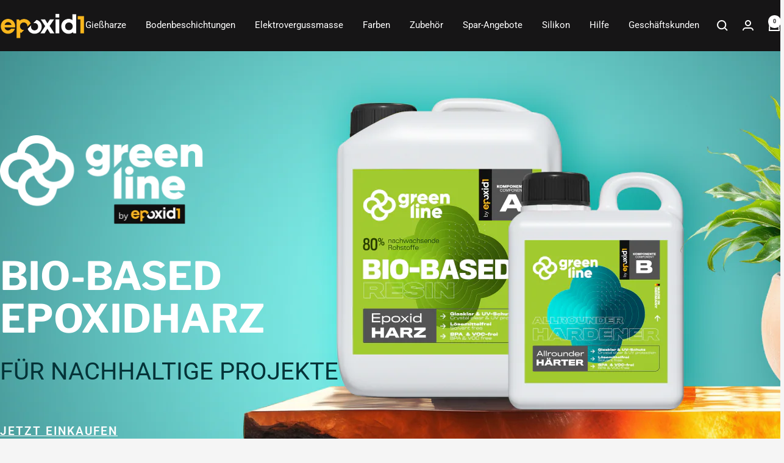

--- FILE ---
content_type: text/html; charset=utf-8
request_url: https://epoxid1.de/pages/die-epoxidharz-revolution-unsere-neuen-produkte
body_size: 82889
content:
<!doctype html><html class="no-js" lang="de" dir="ltr">
  <head>
    <link rel='preconnect dns-prefetch' href='https://api.config-security.com/' crossorigin />
    <link rel='preconnect dns-prefetch' href='https://conf.config-security.com/' crossorigin />
    <link rel='preconnect dns-prefetch' href='https://triplewhale-pixel.web.app/' crossorigin />
    <!-- <script>
      /* >> TriplePixel :: start*/
      window.TriplePixelData={TripleName:"epoxid1.myshopify.com",ver:"1.9.0"},function(W,H,A,L,E,_,B,N){function O(U,T,P,H,R){void 0===R&&(R=!1),H=new XMLHttpRequest,P?(H.open("POST",U,!0),H.setRequestHeader("Content-Type","application/json")):H.open("GET",U,!0),H.send(JSON.stringify(P||{})),H.onreadystatechange=function(){4===H.readyState&&200===H.status?(R=H.responseText,U.includes(".txt")?eval(R):P||(N[B]=R)):(299<H.status||H.status<200)&&T&&!R&&(R=!0,O(U,T-1))}}if(N=window,!N[H+"sn"]){N[H+"sn"]=1;try{A.setItem(H,1+(0|A.getItem(H)||0)),(E=JSON.parse(A.getItem(H+"U")||"[]")).push(location.href),A.setItem(H+"U",JSON.stringify(E))}catch(e){}var i,m,p;A.getItem('"!nC`')||(_=A,A=N,A[H]||(L=function(){return Date.now().toString(36)+"_"+Math.random().toString(36)},E=A[H]=function(t,e){return"State"==t?E.s:(W=L(),(E._q=E._q||[]).push([W,t,e]),W)},E.s="Installed",E._q=[],E.ch=W,B="configSecurityConfModel",N[B]=1,O("//conf.config-security.com/model",5),i=L(),m=A[atob("c2NyZWVu")],_.setItem("di_pmt_wt",i),p={id:i,action:"profile",avatar:_.getItem("auth-security_rand_salt_"),time:m[atob("d2lkdGg=")]+":"+m[atob("aGVpZ2h0")],host:A.TriplePixelData.TripleName,url:window.location.href,ref:document.referrer,ver:window.TriplePixelData.ver},O("//api.config-security.com/",5,p),O("//triplewhale-pixel.web.app/dot1.9.txt",5)))}}("","TriplePixel",localStorage);
      /* << TriplePixel :: end*/
    </script> -->

     <!-- Hotjar Tracking Code for epoxid1.de -->
    <script>
        (function(h,o,t,j,a,r){
            h.hj=h.hj||function(){(h.hj.q=h.hj.q||[]).push(arguments)};
            h._hjSettings={hjid:2587322,hjsv:6};
            a=o.getElementsByTagName('head')[0];
            r=o.createElement('script');r.async=1;
            r.src=t+h._hjSettings.hjid+j+h._hjSettings.hjsv;
            a.appendChild(r);
        })(window,document,'https://static.hotjar.com/c/hotjar-','.js?sv=');
    </script>

    


    <meta charset="utf-8">
    <meta name="viewport" content="width=device-width, initial-scale=1.0, height=device-height, minimum-scale=1.0, maximum-scale=1.0">
    <meta name="theme-color" content="#161516">

    
      <title>Die Epoxidharz Revolution - Unsere neuen Produkte</title>
    
<meta name="description" content="Nur noch Am 10.12.2023 um 11:00 starten wir hier die Epoxidharz Revolution. Halte dich bereit 😉">
      <link rel="canonical" href="https://epoxid1.de/pages/die-epoxidharz-revolution-unsere-neuen-produkte">
    

    
<link rel="shortcut icon" href="//epoxid1.de/cdn/shop/files/favicon1_96x96.png?v=1618847633" type="image/png"><link rel="preconnect" href="https://cdn.shopify.com">
    <link rel="dns-prefetch" href="https://productreviews.shopifycdn.com">
    <link rel="dns-prefetch" href="https://www.google-analytics.com"><link rel="preconnect" href="https://fonts.shopifycdn.com" crossorigin><link rel="preload" as="style" href="//epoxid1.de/cdn/shop/t/77/assets/theme.css?v=123312926047813663091744107422">
    <link rel="preload" as="script" href="//epoxid1.de/cdn/shop/t/77/assets/vendor.js?v=32643890569905814191744107422">
    <link rel="preload" as="script" href="//epoxid1.de/cdn/shop/t/77/assets/theme.js?v=95965156927175695061744107422"><meta property="og:type" content="website">
  <meta property="og:title" content="Die Epoxidharz Revolution - Unsere neuen Produkte"><meta property="og:description" content="Nur noch Am 10.12.2023 um 11:00 starten wir hier die Epoxidharz Revolution. Halte dich bereit 😉"><meta property="og:url" content="https://epoxid1.de/pages/die-epoxidharz-revolution-unsere-neuen-produkte">
<meta property="og:site_name" content="Epoxid1"><meta name="twitter:card" content="summary"><meta name="twitter:title" content="Die Epoxidharz Revolution - Unsere neuen Produkte">
  <meta name="twitter:description" content="Nur noch Am 10.12.2023 um 11:00 starten wir hier die Epoxidharz Revolution. Halte dich bereit 😉">
    


  <script type="application/ld+json">
  {
    "@context": "https://schema.org",
    "@type": "BreadcrumbList",
  "name": "BreadcrumbList",
  "itemListElement": [{
      "@type": "ListItem",
      "position": 1,
      "name": "Start",
      "item": "https://epoxid1.de"
    },{
          "@type": "ListItem",
          "position": 2,
          "name": "Die Epoxidharz Revolution - Unsere neuen Produkte",
          "item": "https://epoxid1.de/pages/die-epoxidharz-revolution-unsere-neuen-produkte"
        }]
  }
  </script>


    <link rel="preload" href="//epoxid1.de/cdn/fonts/libre_franklin/librefranklin_n7.6739620624550b8695d0cc23f92ffd46eb51c7a3.woff2" as="font" type="font/woff2" crossorigin><link rel="preload" href="//epoxid1.de/cdn/fonts/libre_franklin/librefranklin_n4.a9b0508e1ffb743a0fd6d0614768959c54a27d86.woff2" as="font" type="font/woff2" crossorigin><link rel="preload" href="//epoxid1.de/cdn/fonts/roboto/roboto_n4.2019d890f07b1852f56ce63ba45b2db45d852cba.woff2" as="font" type="font/woff2" crossorigin><style>
  /* Typography (heading) */
  @font-face {
  font-family: "Libre Franklin";
  font-weight: 700;
  font-style: normal;
  font-display: swap;
  src: url("//epoxid1.de/cdn/fonts/libre_franklin/librefranklin_n7.6739620624550b8695d0cc23f92ffd46eb51c7a3.woff2") format("woff2"),
       url("//epoxid1.de/cdn/fonts/libre_franklin/librefranklin_n7.7cebc205621b23b061b803310af0ad39921ae57d.woff") format("woff");
}


  @font-face {
  font-family: "Libre Franklin";
  font-weight: 400;
  font-style: normal;
  font-display: swap;
  src: url("//epoxid1.de/cdn/fonts/libre_franklin/librefranklin_n4.a9b0508e1ffb743a0fd6d0614768959c54a27d86.woff2") format("woff2"),
       url("//epoxid1.de/cdn/fonts/libre_franklin/librefranklin_n4.948f6f27caf8552b1a9560176e3f14eeb2c6f202.woff") format("woff");
}
@font-face {
  font-family: "Libre Franklin";
  font-weight: 700;
  font-style: italic;
  font-display: swap;
  src: url("//epoxid1.de/cdn/fonts/libre_franklin/librefranklin_i7.5cd0952dea701f27d5d0eb294c01347335232ef2.woff2") format("woff2"),
       url("//epoxid1.de/cdn/fonts/libre_franklin/librefranklin_i7.41af936a1cd17668e4e060c6e0ad838ccf133ddd.woff") format("woff");
}
/* Typography (body) */
  @font-face {
  font-family: Roboto;
  font-weight: 400;
  font-style: normal;
  font-display: swap;
  src: url("//epoxid1.de/cdn/fonts/roboto/roboto_n4.2019d890f07b1852f56ce63ba45b2db45d852cba.woff2") format("woff2"),
       url("//epoxid1.de/cdn/fonts/roboto/roboto_n4.238690e0007583582327135619c5f7971652fa9d.woff") format("woff");
}
@font-face {
  font-family: Roboto;
  font-weight: 400;
  font-style: italic;
  font-display: swap;
  src: url("//epoxid1.de/cdn/fonts/roboto/roboto_i4.57ce898ccda22ee84f49e6b57ae302250655e2d4.woff2") format("woff2"),
       url("//epoxid1.de/cdn/fonts/roboto/roboto_i4.b21f3bd061cbcb83b824ae8c7671a82587b264bf.woff") format("woff");
}
@font-face {
  font-family: Roboto;
  font-weight: 600;
  font-style: normal;
  font-display: swap;
  src: url("//epoxid1.de/cdn/fonts/roboto/roboto_n6.3d305d5382545b48404c304160aadee38c90ef9d.woff2") format("woff2"),
       url("//epoxid1.de/cdn/fonts/roboto/roboto_n6.bb37be020157f87e181e5489d5e9137ad60c47a2.woff") format("woff");
}
@font-face {
  font-family: Roboto;
  font-weight: 600;
  font-style: italic;
  font-display: swap;
  src: url("//epoxid1.de/cdn/fonts/roboto/roboto_i6.ebd6b6733fb2b030d60cbf61316511a7ffd82fb3.woff2") format("woff2"),
       url("//epoxid1.de/cdn/fonts/roboto/roboto_i6.1363905a6d5249605bc5e0f859663ffe95ac3bed.woff") format("woff");
}
:root {--heading-color: 40, 40, 40;
    --text-color: 40, 40, 40;
    --background: 245, 245, 245;
    --secondary-background: 245, 245, 245;
    --border-color: 214, 214, 214;
    --border-color-darker: 163, 163, 163;
    --success-color: 46, 158, 123;
    --success-background: 205, 228, 221;
    --error-color: 222, 42, 42;
    --error-background: 243, 231, 231;
    --primary-button-background: 249, 182, 35;
    --primary-button-text-color: 40, 40, 40;
    --secondary-button-background: 249, 182, 35;
    --secondary-button-text-color: 40, 40, 40;
    --product-star-rating: 246, 164, 41;
    --product-on-sale-accent: 222, 42, 42;
    --product-sold-out-accent: 111, 113, 155;
    --product-custom-label-background: 64, 93, 230;
    --product-custom-label-text-color: 255, 255, 255;
    --product-custom-label-2-background: 249, 182, 35;
    --product-custom-label-2-text-color: 0, 0, 0;
    --product-low-stock-text-color: 222, 42, 42;
    --product-in-stock-text-color: 46, 158, 123;
    --loading-bar-background: 40, 40, 40;

    /* We duplicate some "base" colors as root colors, which is useful to use on drawer elements or popover without. Those should not be overridden to avoid issues */
    --root-heading-color: 40, 40, 40;
    --root-text-color: 40, 40, 40;
    --root-background: 245, 245, 245;
    --root-border-color: 214, 214, 214;
    --root-primary-button-background: 249, 182, 35;
    --root-primary-button-text-color: 40, 40, 40;

    --base-font-size: 15px;
    --heading-font-family: "Libre Franklin", sans-serif;
    --heading-font-weight: 700;
    --heading-font-style: normal;
    --heading-text-transform: normal;
    --text-font-family: Roboto, sans-serif;
    --text-font-weight: 400;
    --text-font-style: normal;
    --text-font-bold-weight: 600;

    /* Typography (font size) */
    --heading-xxsmall-font-size: 11px;
    --heading-xsmall-font-size: 11px;
    --heading-small-font-size: 12px;
    --heading-large-font-size: 36px;
    --heading-h1-font-size: 36px;
    --heading-h2-font-size: 30px;
    --heading-h3-font-size: 26px;
    --heading-h4-font-size: 24px;
    --heading-h5-font-size: 20px;
    --heading-h6-font-size: 16px;

    /* Control the look and feel of the theme by changing radius of various elements */
    --button-border-radius: 10px;
    --block-border-radius: 0px;
    --block-border-radius-reduced: 0px;
    --color-swatch-border-radius: 0px;

    /* Button size */
    --button-height: 48px;
    --button-small-height: 40px;

    /* Form related */
    --form-input-field-height: 48px;
    --form-input-gap: 16px;
    --form-submit-margin: 24px;

    /* Product listing related variables */
    --product-list-block-spacing: 32px;

    /* Video related */
    --play-button-background: 245, 245, 245;
    --play-button-arrow: 40, 40, 40;

    /* RTL support */
    --transform-logical-flip: 1;
    --transform-origin-start: left;
    --transform-origin-end: right;

    /* Other */
    --zoom-cursor-svg-url: url(//epoxid1.de/cdn/shop/t/77/assets/zoom-cursor.svg?v=117790675996337013171744107422);
    --arrow-right-svg-url: url(//epoxid1.de/cdn/shop/t/77/assets/arrow-right.svg?v=40046868119262634591744107422);
    --arrow-left-svg-url: url(//epoxid1.de/cdn/shop/t/77/assets/arrow-left.svg?v=158856395986752206651744107422);

    /* Epoxy Icons */
    --check-icon-url: url(//epoxid1.de/cdn/shop/t/77/assets/check.webp?v=90030982036873007801744107422);
    --phone-icon-url: url(//epoxid1.de/cdn/shop/t/77/assets/phone.png?v=166025089106818738881744107422);
    --mail-icon-url: url(//epoxid1.de/cdn/shop/t/77/assets/mail.png?v=39416963741741918231744107422);

    /* Some useful variables that we can reuse in our CSS. Some explanation are needed for some of them:
       - container-max-width-minus-gutters: represents the container max width without the edge gutters
       - container-outer-width: considering the screen width, represent all the space outside the container
       - container-outer-margin: same as container-outer-width but get set to 0 inside a container
       - container-inner-width: the effective space inside the container (minus gutters)
       - grid-column-width: represents the width of a single column of the grid
       - vertical-breather: this is a variable that defines the global "spacing" between sections, and inside the section
                            to create some "breath" and minimum spacing
     */
    --container-max-width: 1600px;
    --container-gutter: 20px;
    --container-max-width-minus-gutters: calc(var(--container-max-width) - (var(--container-gutter)) * 2);
    --container-outer-width: max(calc((100vw - var(--container-max-width-minus-gutters)) / 2), var(--container-gutter));
    --container-outer-margin: var(--container-outer-width);
    --container-inner-width: calc(100vw - var(--container-outer-width) * 2);

    --grid-column-count: 10;
    --grid-gap: 24px;
    --grid-column-width: calc((100vw - var(--container-outer-width) * 2 - var(--grid-gap) * (var(--grid-column-count) - 1)) / var(--grid-column-count));

    --vertical-breather: 36px;
    --vertical-breather-tight: 36px;

    /* Shopify related variables */
    --payment-terms-background-color: #f5f5f5;

    
  }

  @media screen and (min-width: 741px) {
    :root {
      --container-gutter: 20px;
      --grid-column-count: 20;
      --vertical-breather: 48px;
      --vertical-breather-tight: 48px;

      /* Typography (font size) */
      --heading-xsmall-font-size: 12px;
      --heading-small-font-size: 13px;
      --heading-large-font-size: 52px;
      --heading-h1-font-size: 48px;
      --heading-h2-font-size: 38px;
      --heading-h3-font-size: 32px;
      --heading-h4-font-size: 24px;
      --heading-h5-font-size: 20px;
      --heading-h6-font-size: 18px;

      /* Form related */
      --form-input-field-height: 52px;
      --form-submit-margin: 32px;

      /* Button size */
      --button-height: 52px;
      --button-small-height: 44px;
    }
  }


  @media screen and (min-width: 1200px) {
    :root {
      --vertical-breather: 64px;
      --vertical-breather-tight: 48px;
      --product-list-block-spacing: 48px;

      /* Typography */
      --heading-large-font-size: 64px;
      --heading-h1-font-size: 56px;
      --heading-h2-font-size: 48px;
      --heading-h3-font-size: 36px;
      --heading-h4-font-size: 30px;
      --heading-h5-font-size: 24px;
      --heading-h6-font-size: 18px;
    }
  }

  @media screen and (min-width: 1600px) {
    :root {
      --vertical-breather: 64px;
      --vertical-breather-tight: 48px;
    }
  }
</style>
    <script>
  // This allows to expose several variables to the global scope, to be used in scripts
  window.themeVariables = {
    settings: {
      direction: "ltr",
      pageType: "page",
      cartCount: 0,
      moneyFormat: "€{{amount_with_comma_separator}}",
      moneyWithCurrencyFormat: "€{{amount_with_comma_separator}} EUR",
      showVendor: false,
      discountMode: "saving",
      currencyCodeEnabled: false,
      cartType: "message",
      cartCurrency: "EUR",
      mobileZoomFactor: 2.5
    },

    routes: {
      host: "epoxid1.de",
      rootUrl: "\/",
      rootUrlWithoutSlash: '',
      cartUrl: "\/cart",
      cartAddUrl: "\/cart\/add",
      cartChangeUrl: "\/cart\/change",
      searchUrl: "\/search",
      predictiveSearchUrl: "\/search\/suggest",
      productRecommendationsUrl: "\/recommendations\/products"
    },

    strings: {
      accessibilityDelete: "Löschen",
      accessibilityClose: "Schließen",
      collectionSoldOut: "Ausverkauft",
      collectionDiscount: "Spare @savings@",
      productSalePrice: "Angebotspreis",
      productRegularPrice: "Regulärer Preis",
      productFormUnavailable: "Nicht verfügbar",
      productFormSoldOut: "Ausverkauft",
      productFormPreOrder: "Vorbestellen",
      productFormAddToCart: "Zum Warenkorb",
      searchNoResults: "Es konnten keine Ergebnisse gefunden werden.",
      searchNewSearch: "Neue Suche",
      searchProducts: "Produkte",
      searchArticles: "Blogbeiträge",
      searchPages: "Seiten",
      searchCollections: "Kategorien",
      cartViewCart: "Warenkorb ansehen",
      cartItemAdded: "Produkt zum Warenkorb hinzugefügt!",
      cartItemAddedShort: "Zum Warenkorb hinzugefügt!",
      cartAddOrderNote: "Notiz hinzufügen",
      cartEditOrderNote: "Notiz bearbeiten",
      shippingEstimatorNoResults: "Entschuldige, wir liefern leider niche an Deine Adresse.",
      shippingEstimatorOneResult: "Es gibt eine Versandklasse für Deine Adresse:",
      shippingEstimatorMultipleResults: "Es gibt mehrere Versandklassen für Deine Adresse:",
      shippingEstimatorError: "Ein oder mehrere Fehler sind beim Abrufen der Versandklassen aufgetreten:"
    },

    libs: {
      flickity: "\/\/epoxid1.de\/cdn\/shop\/t\/77\/assets\/flickity.js?v=176646718982628074891744107422",
      photoswipe: "\/\/epoxid1.de\/cdn\/shop\/t\/77\/assets\/photoswipe.js?v=132268647426145925301744107422",
      qrCode: "\/\/epoxid1.de\/cdn\/shopifycloud\/storefront\/assets\/themes_support\/vendor\/qrcode-3f2b403b.js"
    },

    breakpoints: {
      phone: 'screen and (max-width: 740px)',
      tablet: 'screen and (min-width: 741px) and (max-width: 999px)',
      tabletAndUp: 'screen and (min-width: 741px)',
      pocket: 'screen and (max-width: 999px)',
      lap: 'screen and (min-width: 1000px) and (max-width: 1199px)',
      lapAndUp: 'screen and (min-width: 1000px)',
      desktop: 'screen and (min-width: 1200px)',
      wide: 'screen and (min-width: 1400px)'
    }
  };

  window.addEventListener('pageshow', async () => {
    const cartContent = await (await fetch(`${window.themeVariables.routes.cartUrl}.js`, {cache: 'reload'})).json();
    document.documentElement.dispatchEvent(new CustomEvent('cart:refresh', {detail: {cart: cartContent}}));
  });

  if ('noModule' in HTMLScriptElement.prototype) {
    // Old browsers (like IE) that does not support module will be considered as if not executing JS at all
    document.documentElement.className = document.documentElement.className.replace('no-js', 'js');

    requestAnimationFrame(() => {
      const viewportHeight = (window.visualViewport ? window.visualViewport.height : document.documentElement.clientHeight);
      document.documentElement.style.setProperty('--window-height',viewportHeight + 'px');
    });
  }</script>

    <link rel="stylesheet" href="//epoxid1.de/cdn/shop/t/77/assets/theme.css?v=123312926047813663091744107422">
    <link rel="stylesheet" href="//epoxid1.de/cdn/shop/t/77/assets/epoxy_overrides.css?v=120302065663032797461744107422">
    <link rel="stylesheet" href="//epoxid1.de/cdn/shop/t/77/assets/epoxy.css?v=25865294308186815601761078214">

    <script src="//epoxid1.de/cdn/shop/t/77/assets/vendor.js?v=32643890569905814191744107422" defer></script>
    <script src="//epoxid1.de/cdn/shop/t/77/assets/theme.js?v=95965156927175695061744107422" defer></script>
    <script src="//epoxid1.de/cdn/shop/t/77/assets/custom.js?v=167639537848865775061744107422" defer></script>

    <script>window.performance && window.performance.mark && window.performance.mark('shopify.content_for_header.start');</script><meta name="facebook-domain-verification" content="nq7pegvx0w5zsexd32knqynwz9mhli">
<meta name="facebook-domain-verification" content="5f6akckkk0gqv1rwrm8lapokvivs27">
<meta name="google-site-verification" content="yOPvEmcsQ1fCPFCAyCofDX-XDHo2F--mZDhrflJl86U">
<meta id="shopify-digital-wallet" name="shopify-digital-wallet" content="/55981179069/digital_wallets/dialog">
<meta name="shopify-requires-components" content="true" product-ids="8405662957835">
<meta name="shopify-checkout-api-token" content="586bdeddeb7f05c025577ebda2160c2e">
<meta id="in-context-paypal-metadata" data-shop-id="55981179069" data-venmo-supported="false" data-environment="production" data-locale="de_DE" data-paypal-v4="true" data-currency="EUR">
<link rel="alternate" hreflang="x-default" href="https://epoxid1.de/pages/die-epoxidharz-revolution-unsere-neuen-produkte">
<link rel="alternate" hreflang="de" href="https://epoxid1.de/pages/die-epoxidharz-revolution-unsere-neuen-produkte">
<link rel="alternate" hreflang="de-AT" href="https://epoxid1.at/pages/die-epoxidharz-revolution-unsere-neuen-produkte">
<link rel="alternate" hreflang="de-CH" href="https://epoxid1.ch/pages/die-epoxidharz-revolution-unsere-neuen-produkte">
<link rel="alternate" hreflang="de-IT" href="https://epoxid1.com/pages/die-epoxidharz-revolution-unsere-neuen-produkte">
<link rel="alternate" hreflang="it-IT" href="https://epoxid1.com/it/pages/die-epoxidharz-revolution-unsere-neuen-produkte">
<link rel="alternate" hreflang="fr-IT" href="https://epoxid1.com/fr/pages/die-epoxidharz-revolution-unsere-neuen-produkte">
<link rel="alternate" hreflang="de-FR" href="https://epoxid1.com/pages/die-epoxidharz-revolution-unsere-neuen-produkte">
<link rel="alternate" hreflang="it-FR" href="https://epoxid1.com/it/pages/die-epoxidharz-revolution-unsere-neuen-produkte">
<link rel="alternate" hreflang="fr-FR" href="https://epoxid1.com/fr/pages/die-epoxidharz-revolution-unsere-neuen-produkte">
<script async="async" src="/checkouts/internal/preloads.js?locale=de-DE"></script>
<link rel="preconnect" href="https://shop.app" crossorigin="anonymous">
<script async="async" src="https://shop.app/checkouts/internal/preloads.js?locale=de-DE&shop_id=55981179069" crossorigin="anonymous"></script>
<script id="apple-pay-shop-capabilities" type="application/json">{"shopId":55981179069,"countryCode":"DE","currencyCode":"EUR","merchantCapabilities":["supports3DS"],"merchantId":"gid:\/\/shopify\/Shop\/55981179069","merchantName":"Epoxid1","requiredBillingContactFields":["postalAddress","email"],"requiredShippingContactFields":["postalAddress","email"],"shippingType":"shipping","supportedNetworks":["visa","maestro","masterCard","amex"],"total":{"type":"pending","label":"Epoxid1","amount":"1.00"},"shopifyPaymentsEnabled":true,"supportsSubscriptions":true}</script>
<script id="shopify-features" type="application/json">{"accessToken":"586bdeddeb7f05c025577ebda2160c2e","betas":["rich-media-storefront-analytics"],"domain":"epoxid1.de","predictiveSearch":true,"shopId":55981179069,"locale":"de"}</script>
<script>var Shopify = Shopify || {};
Shopify.shop = "epoxid1.myshopify.com";
Shopify.locale = "de";
Shopify.currency = {"active":"EUR","rate":"1.0"};
Shopify.country = "DE";
Shopify.theme = {"name":"Epoxy 4.3.5","id":177211736331,"schema_name":"Focal","schema_version":"11.1.0","theme_store_id":714,"role":"main"};
Shopify.theme.handle = "null";
Shopify.theme.style = {"id":null,"handle":null};
Shopify.cdnHost = "epoxid1.de/cdn";
Shopify.routes = Shopify.routes || {};
Shopify.routes.root = "/";</script>
<script type="module">!function(o){(o.Shopify=o.Shopify||{}).modules=!0}(window);</script>
<script>!function(o){function n(){var o=[];function n(){o.push(Array.prototype.slice.apply(arguments))}return n.q=o,n}var t=o.Shopify=o.Shopify||{};t.loadFeatures=n(),t.autoloadFeatures=n()}(window);</script>
<script>
  window.ShopifyPay = window.ShopifyPay || {};
  window.ShopifyPay.apiHost = "shop.app\/pay";
  window.ShopifyPay.redirectState = null;
</script>
<script id="shop-js-analytics" type="application/json">{"pageType":"page"}</script>
<script defer="defer" async type="module" src="//epoxid1.de/cdn/shopifycloud/shop-js/modules/v2/client.init-shop-cart-sync_XknANqpX.de.esm.js"></script>
<script defer="defer" async type="module" src="//epoxid1.de/cdn/shopifycloud/shop-js/modules/v2/chunk.common_DvdeXi9P.esm.js"></script>
<script type="module">
  await import("//epoxid1.de/cdn/shopifycloud/shop-js/modules/v2/client.init-shop-cart-sync_XknANqpX.de.esm.js");
await import("//epoxid1.de/cdn/shopifycloud/shop-js/modules/v2/chunk.common_DvdeXi9P.esm.js");

  window.Shopify.SignInWithShop?.initShopCartSync?.({"fedCMEnabled":true,"windoidEnabled":true});

</script>
<script>
  window.Shopify = window.Shopify || {};
  if (!window.Shopify.featureAssets) window.Shopify.featureAssets = {};
  window.Shopify.featureAssets['shop-js'] = {"shop-cart-sync":["modules/v2/client.shop-cart-sync_D9JQGxjh.de.esm.js","modules/v2/chunk.common_DvdeXi9P.esm.js"],"init-fed-cm":["modules/v2/client.init-fed-cm_DMo35JdQ.de.esm.js","modules/v2/chunk.common_DvdeXi9P.esm.js"],"init-windoid":["modules/v2/client.init-windoid_B3VvhkL7.de.esm.js","modules/v2/chunk.common_DvdeXi9P.esm.js"],"shop-cash-offers":["modules/v2/client.shop-cash-offers_CYQv6hn3.de.esm.js","modules/v2/chunk.common_DvdeXi9P.esm.js","modules/v2/chunk.modal_CkJq5XGD.esm.js"],"shop-button":["modules/v2/client.shop-button_Baq_RTkq.de.esm.js","modules/v2/chunk.common_DvdeXi9P.esm.js"],"init-shop-email-lookup-coordinator":["modules/v2/client.init-shop-email-lookup-coordinator_Bz_MA9Op.de.esm.js","modules/v2/chunk.common_DvdeXi9P.esm.js"],"shop-toast-manager":["modules/v2/client.shop-toast-manager_DCWfOqRF.de.esm.js","modules/v2/chunk.common_DvdeXi9P.esm.js"],"shop-login-button":["modules/v2/client.shop-login-button_caaxNUOr.de.esm.js","modules/v2/chunk.common_DvdeXi9P.esm.js","modules/v2/chunk.modal_CkJq5XGD.esm.js"],"avatar":["modules/v2/client.avatar_BTnouDA3.de.esm.js"],"init-shop-cart-sync":["modules/v2/client.init-shop-cart-sync_XknANqpX.de.esm.js","modules/v2/chunk.common_DvdeXi9P.esm.js"],"pay-button":["modules/v2/client.pay-button_CKXSOdRt.de.esm.js","modules/v2/chunk.common_DvdeXi9P.esm.js"],"init-shop-for-new-customer-accounts":["modules/v2/client.init-shop-for-new-customer-accounts_CbyP-mMl.de.esm.js","modules/v2/client.shop-login-button_caaxNUOr.de.esm.js","modules/v2/chunk.common_DvdeXi9P.esm.js","modules/v2/chunk.modal_CkJq5XGD.esm.js"],"init-customer-accounts-sign-up":["modules/v2/client.init-customer-accounts-sign-up_CDG_EMX9.de.esm.js","modules/v2/client.shop-login-button_caaxNUOr.de.esm.js","modules/v2/chunk.common_DvdeXi9P.esm.js","modules/v2/chunk.modal_CkJq5XGD.esm.js"],"shop-follow-button":["modules/v2/client.shop-follow-button_DKjGFHnv.de.esm.js","modules/v2/chunk.common_DvdeXi9P.esm.js","modules/v2/chunk.modal_CkJq5XGD.esm.js"],"checkout-modal":["modules/v2/client.checkout-modal_DiCgWgoC.de.esm.js","modules/v2/chunk.common_DvdeXi9P.esm.js","modules/v2/chunk.modal_CkJq5XGD.esm.js"],"init-customer-accounts":["modules/v2/client.init-customer-accounts_CBDBRCw9.de.esm.js","modules/v2/client.shop-login-button_caaxNUOr.de.esm.js","modules/v2/chunk.common_DvdeXi9P.esm.js","modules/v2/chunk.modal_CkJq5XGD.esm.js"],"lead-capture":["modules/v2/client.lead-capture_ASe7qa-m.de.esm.js","modules/v2/chunk.common_DvdeXi9P.esm.js","modules/v2/chunk.modal_CkJq5XGD.esm.js"],"shop-login":["modules/v2/client.shop-login_Cve_5msa.de.esm.js","modules/v2/chunk.common_DvdeXi9P.esm.js","modules/v2/chunk.modal_CkJq5XGD.esm.js"],"payment-terms":["modules/v2/client.payment-terms_D0YjRyyK.de.esm.js","modules/v2/chunk.common_DvdeXi9P.esm.js","modules/v2/chunk.modal_CkJq5XGD.esm.js"]};
</script>
<script>(function() {
  var isLoaded = false;
  function asyncLoad() {
    if (isLoaded) return;
    isLoaded = true;
    var urls = ["\/\/cdn.shopify.com\/proxy\/75cb79385c1e05d91194cfff9e63129fd1a187a84f7b8461a7af6443b2f2c581\/api.goaffpro.com\/loader.js?shop=epoxid1.myshopify.com\u0026sp-cache-control=cHVibGljLCBtYXgtYWdlPTkwMA","https:\/\/cdn.hyj.mobi\/d\/relevanz.js?cid=16056\u0026custid=23252\u0026shop=epoxid1.myshopify.com","https:\/\/admin.revenuehunt.com\/embed.js?shop=epoxid1.myshopify.com"];
    for (var i = 0; i < urls.length; i++) {
      var s = document.createElement('script');
      s.type = 'text/javascript';
      s.async = true;
      s.src = urls[i];
      var x = document.getElementsByTagName('script')[0];
      x.parentNode.insertBefore(s, x);
    }
  };
  if(window.attachEvent) {
    window.attachEvent('onload', asyncLoad);
  } else {
    window.addEventListener('load', asyncLoad, false);
  }
})();</script>
<script id="__st">var __st={"a":55981179069,"offset":3600,"reqid":"4b7f43a0-3382-40b0-baf3-14ad783ef10b-1768906421","pageurl":"epoxid1.de\/pages\/die-epoxidharz-revolution-unsere-neuen-produkte","s":"pages-114680267019","u":"684dac27a38a","p":"page","rtyp":"page","rid":114680267019};</script>
<script>window.ShopifyPaypalV4VisibilityTracking = true;</script>
<script id="captcha-bootstrap">!function(){'use strict';const t='contact',e='account',n='new_comment',o=[[t,t],['blogs',n],['comments',n],[t,'customer']],c=[[e,'customer_login'],[e,'guest_login'],[e,'recover_customer_password'],[e,'create_customer']],r=t=>t.map((([t,e])=>`form[action*='/${t}']:not([data-nocaptcha='true']) input[name='form_type'][value='${e}']`)).join(','),a=t=>()=>t?[...document.querySelectorAll(t)].map((t=>t.form)):[];function s(){const t=[...o],e=r(t);return a(e)}const i='password',u='form_key',d=['recaptcha-v3-token','g-recaptcha-response','h-captcha-response',i],f=()=>{try{return window.sessionStorage}catch{return}},m='__shopify_v',_=t=>t.elements[u];function p(t,e,n=!1){try{const o=window.sessionStorage,c=JSON.parse(o.getItem(e)),{data:r}=function(t){const{data:e,action:n}=t;return t[m]||n?{data:e,action:n}:{data:t,action:n}}(c);for(const[e,n]of Object.entries(r))t.elements[e]&&(t.elements[e].value=n);n&&o.removeItem(e)}catch(o){console.error('form repopulation failed',{error:o})}}const l='form_type',E='cptcha';function T(t){t.dataset[E]=!0}const w=window,h=w.document,L='Shopify',v='ce_forms',y='captcha';let A=!1;((t,e)=>{const n=(g='f06e6c50-85a8-45c8-87d0-21a2b65856fe',I='https://cdn.shopify.com/shopifycloud/storefront-forms-hcaptcha/ce_storefront_forms_captcha_hcaptcha.v1.5.2.iife.js',D={infoText:'Durch hCaptcha geschützt',privacyText:'Datenschutz',termsText:'Allgemeine Geschäftsbedingungen'},(t,e,n)=>{const o=w[L][v],c=o.bindForm;if(c)return c(t,g,e,D).then(n);var r;o.q.push([[t,g,e,D],n]),r=I,A||(h.body.append(Object.assign(h.createElement('script'),{id:'captcha-provider',async:!0,src:r})),A=!0)});var g,I,D;w[L]=w[L]||{},w[L][v]=w[L][v]||{},w[L][v].q=[],w[L][y]=w[L][y]||{},w[L][y].protect=function(t,e){n(t,void 0,e),T(t)},Object.freeze(w[L][y]),function(t,e,n,w,h,L){const[v,y,A,g]=function(t,e,n){const i=e?o:[],u=t?c:[],d=[...i,...u],f=r(d),m=r(i),_=r(d.filter((([t,e])=>n.includes(e))));return[a(f),a(m),a(_),s()]}(w,h,L),I=t=>{const e=t.target;return e instanceof HTMLFormElement?e:e&&e.form},D=t=>v().includes(t);t.addEventListener('submit',(t=>{const e=I(t);if(!e)return;const n=D(e)&&!e.dataset.hcaptchaBound&&!e.dataset.recaptchaBound,o=_(e),c=g().includes(e)&&(!o||!o.value);(n||c)&&t.preventDefault(),c&&!n&&(function(t){try{if(!f())return;!function(t){const e=f();if(!e)return;const n=_(t);if(!n)return;const o=n.value;o&&e.removeItem(o)}(t);const e=Array.from(Array(32),(()=>Math.random().toString(36)[2])).join('');!function(t,e){_(t)||t.append(Object.assign(document.createElement('input'),{type:'hidden',name:u})),t.elements[u].value=e}(t,e),function(t,e){const n=f();if(!n)return;const o=[...t.querySelectorAll(`input[type='${i}']`)].map((({name:t})=>t)),c=[...d,...o],r={};for(const[a,s]of new FormData(t).entries())c.includes(a)||(r[a]=s);n.setItem(e,JSON.stringify({[m]:1,action:t.action,data:r}))}(t,e)}catch(e){console.error('failed to persist form',e)}}(e),e.submit())}));const S=(t,e)=>{t&&!t.dataset[E]&&(n(t,e.some((e=>e===t))),T(t))};for(const o of['focusin','change'])t.addEventListener(o,(t=>{const e=I(t);D(e)&&S(e,y())}));const B=e.get('form_key'),M=e.get(l),P=B&&M;t.addEventListener('DOMContentLoaded',(()=>{const t=y();if(P)for(const e of t)e.elements[l].value===M&&p(e,B);[...new Set([...A(),...v().filter((t=>'true'===t.dataset.shopifyCaptcha))])].forEach((e=>S(e,t)))}))}(h,new URLSearchParams(w.location.search),n,t,e,['guest_login'])})(!0,!0)}();</script>
<script integrity="sha256-4kQ18oKyAcykRKYeNunJcIwy7WH5gtpwJnB7kiuLZ1E=" data-source-attribution="shopify.loadfeatures" defer="defer" src="//epoxid1.de/cdn/shopifycloud/storefront/assets/storefront/load_feature-a0a9edcb.js" crossorigin="anonymous"></script>
<script crossorigin="anonymous" defer="defer" src="//epoxid1.de/cdn/shopifycloud/storefront/assets/shopify_pay/storefront-65b4c6d7.js?v=20250812"></script>
<script data-source-attribution="shopify.dynamic_checkout.dynamic.init">var Shopify=Shopify||{};Shopify.PaymentButton=Shopify.PaymentButton||{isStorefrontPortableWallets:!0,init:function(){window.Shopify.PaymentButton.init=function(){};var t=document.createElement("script");t.src="https://epoxid1.de/cdn/shopifycloud/portable-wallets/latest/portable-wallets.de.js",t.type="module",document.head.appendChild(t)}};
</script>
<script data-source-attribution="shopify.dynamic_checkout.buyer_consent">
  function portableWalletsHideBuyerConsent(e){var t=document.getElementById("shopify-buyer-consent"),n=document.getElementById("shopify-subscription-policy-button");t&&n&&(t.classList.add("hidden"),t.setAttribute("aria-hidden","true"),n.removeEventListener("click",e))}function portableWalletsShowBuyerConsent(e){var t=document.getElementById("shopify-buyer-consent"),n=document.getElementById("shopify-subscription-policy-button");t&&n&&(t.classList.remove("hidden"),t.removeAttribute("aria-hidden"),n.addEventListener("click",e))}window.Shopify?.PaymentButton&&(window.Shopify.PaymentButton.hideBuyerConsent=portableWalletsHideBuyerConsent,window.Shopify.PaymentButton.showBuyerConsent=portableWalletsShowBuyerConsent);
</script>
<script data-source-attribution="shopify.dynamic_checkout.cart.bootstrap">document.addEventListener("DOMContentLoaded",(function(){function t(){return document.querySelector("shopify-accelerated-checkout-cart, shopify-accelerated-checkout")}if(t())Shopify.PaymentButton.init();else{new MutationObserver((function(e,n){t()&&(Shopify.PaymentButton.init(),n.disconnect())})).observe(document.body,{childList:!0,subtree:!0})}}));
</script>
<script id='scb4127' type='text/javascript' async='' src='https://epoxid1.de/cdn/shopifycloud/privacy-banner/storefront-banner.js'></script><link id="shopify-accelerated-checkout-styles" rel="stylesheet" media="screen" href="https://epoxid1.de/cdn/shopifycloud/portable-wallets/latest/accelerated-checkout-backwards-compat.css" crossorigin="anonymous">
<style id="shopify-accelerated-checkout-cart">
        #shopify-buyer-consent {
  margin-top: 1em;
  display: inline-block;
  width: 100%;
}

#shopify-buyer-consent.hidden {
  display: none;
}

#shopify-subscription-policy-button {
  background: none;
  border: none;
  padding: 0;
  text-decoration: underline;
  font-size: inherit;
  cursor: pointer;
}

#shopify-subscription-policy-button::before {
  box-shadow: none;
}

      </style>

<script>window.performance && window.performance.mark && window.performance.mark('shopify.content_for_header.end');</script>

    <script type="application/ld+json">
      {
        "@context": "http://schema.org",
        "@type": "WebSite",
        "url": "https://epoxid1.de/",
        "image": {
          "@type": "ImageObject",
          "url": "https://cdn.shopify.com/s/files/1/0559/8117/9069/files/9.png?v=1711023551",
          "caption": "Epoxidharz"
        }
      }
    </script>

    <!-- Varify.io® code for ProCa Chemicals GmbH-->
    <!-- <script>
      window.varify = window.varify || {};
      window.varify.iid = 2638;
    </script>
    <script src="https://app.varify.io/varify.js"></script> -->
  
  
  

<!-- BEGIN app block: shopify://apps/frequently-bought/blocks/app-embed-block/b1a8cbea-c844-4842-9529-7c62dbab1b1f --><script>
    window.codeblackbelt = window.codeblackbelt || {};
    window.codeblackbelt.shop = window.codeblackbelt.shop || 'epoxid1.myshopify.com';
    </script><script src="//cdn.codeblackbelt.com/widgets/frequently-bought-together/bootstrap.min.js?version=2026012011+0100" async></script>
 <!-- END app block --><!-- BEGIN app block: shopify://apps/pagefly-page-builder/blocks/app-embed/83e179f7-59a0-4589-8c66-c0dddf959200 -->

<!-- BEGIN app snippet: pagefly-cro-ab-testing-main -->







<script>
  ;(function () {
    const url = new URL(window.location)
    const viewParam = url.searchParams.get('view')
    if (viewParam && viewParam.includes('variant-pf-')) {
      url.searchParams.set('pf_v', viewParam)
      url.searchParams.delete('view')
      window.history.replaceState({}, '', url)
    }
  })()
</script>



<script type='module'>
  
  window.PAGEFLY_CRO = window.PAGEFLY_CRO || {}

  window.PAGEFLY_CRO['data_debug'] = {
    original_template_suffix: "green-launch",
    allow_ab_test: false,
    ab_test_start_time: 0,
    ab_test_end_time: 0,
    today_date_time: 1768906421000,
  }
  window.PAGEFLY_CRO['GA4'] = { enabled: false}
</script>

<!-- END app snippet -->








  <script src='https://cdn.shopify.com/extensions/019bb4f9-aed6-78a3-be91-e9d44663e6bf/pagefly-page-builder-215/assets/pagefly-helper.js' defer='defer'></script>

  <script src='https://cdn.shopify.com/extensions/019bb4f9-aed6-78a3-be91-e9d44663e6bf/pagefly-page-builder-215/assets/pagefly-general-helper.js' defer='defer'></script>

  <script src='https://cdn.shopify.com/extensions/019bb4f9-aed6-78a3-be91-e9d44663e6bf/pagefly-page-builder-215/assets/pagefly-snap-slider.js' defer='defer'></script>

  <script src='https://cdn.shopify.com/extensions/019bb4f9-aed6-78a3-be91-e9d44663e6bf/pagefly-page-builder-215/assets/pagefly-slideshow-v3.js' defer='defer'></script>

  <script src='https://cdn.shopify.com/extensions/019bb4f9-aed6-78a3-be91-e9d44663e6bf/pagefly-page-builder-215/assets/pagefly-slideshow-v4.js' defer='defer'></script>

  <script src='https://cdn.shopify.com/extensions/019bb4f9-aed6-78a3-be91-e9d44663e6bf/pagefly-page-builder-215/assets/pagefly-glider.js' defer='defer'></script>

  <script src='https://cdn.shopify.com/extensions/019bb4f9-aed6-78a3-be91-e9d44663e6bf/pagefly-page-builder-215/assets/pagefly-slideshow-v1-v2.js' defer='defer'></script>

  <script src='https://cdn.shopify.com/extensions/019bb4f9-aed6-78a3-be91-e9d44663e6bf/pagefly-page-builder-215/assets/pagefly-product-media.js' defer='defer'></script>

  <script src='https://cdn.shopify.com/extensions/019bb4f9-aed6-78a3-be91-e9d44663e6bf/pagefly-page-builder-215/assets/pagefly-product.js' defer='defer'></script>


<script id='pagefly-helper-data' type='application/json'>
  {
    "page_optimization": {
      "assets_prefetching": false
    },
    "elements_asset_mapper": {
      "Accordion": "https://cdn.shopify.com/extensions/019bb4f9-aed6-78a3-be91-e9d44663e6bf/pagefly-page-builder-215/assets/pagefly-accordion.js",
      "Accordion3": "https://cdn.shopify.com/extensions/019bb4f9-aed6-78a3-be91-e9d44663e6bf/pagefly-page-builder-215/assets/pagefly-accordion3.js",
      "CountDown": "https://cdn.shopify.com/extensions/019bb4f9-aed6-78a3-be91-e9d44663e6bf/pagefly-page-builder-215/assets/pagefly-countdown.js",
      "GMap1": "https://cdn.shopify.com/extensions/019bb4f9-aed6-78a3-be91-e9d44663e6bf/pagefly-page-builder-215/assets/pagefly-gmap.js",
      "GMap2": "https://cdn.shopify.com/extensions/019bb4f9-aed6-78a3-be91-e9d44663e6bf/pagefly-page-builder-215/assets/pagefly-gmap.js",
      "GMapBasicV2": "https://cdn.shopify.com/extensions/019bb4f9-aed6-78a3-be91-e9d44663e6bf/pagefly-page-builder-215/assets/pagefly-gmap.js",
      "GMapAdvancedV2": "https://cdn.shopify.com/extensions/019bb4f9-aed6-78a3-be91-e9d44663e6bf/pagefly-page-builder-215/assets/pagefly-gmap.js",
      "HTML.Video": "https://cdn.shopify.com/extensions/019bb4f9-aed6-78a3-be91-e9d44663e6bf/pagefly-page-builder-215/assets/pagefly-htmlvideo.js",
      "HTML.Video2": "https://cdn.shopify.com/extensions/019bb4f9-aed6-78a3-be91-e9d44663e6bf/pagefly-page-builder-215/assets/pagefly-htmlvideo2.js",
      "HTML.Video3": "https://cdn.shopify.com/extensions/019bb4f9-aed6-78a3-be91-e9d44663e6bf/pagefly-page-builder-215/assets/pagefly-htmlvideo2.js",
      "BackgroundVideo": "https://cdn.shopify.com/extensions/019bb4f9-aed6-78a3-be91-e9d44663e6bf/pagefly-page-builder-215/assets/pagefly-htmlvideo2.js",
      "Instagram": "https://cdn.shopify.com/extensions/019bb4f9-aed6-78a3-be91-e9d44663e6bf/pagefly-page-builder-215/assets/pagefly-instagram.js",
      "Instagram2": "https://cdn.shopify.com/extensions/019bb4f9-aed6-78a3-be91-e9d44663e6bf/pagefly-page-builder-215/assets/pagefly-instagram.js",
      "Insta3": "https://cdn.shopify.com/extensions/019bb4f9-aed6-78a3-be91-e9d44663e6bf/pagefly-page-builder-215/assets/pagefly-instagram3.js",
      "Tabs": "https://cdn.shopify.com/extensions/019bb4f9-aed6-78a3-be91-e9d44663e6bf/pagefly-page-builder-215/assets/pagefly-tab.js",
      "Tabs3": "https://cdn.shopify.com/extensions/019bb4f9-aed6-78a3-be91-e9d44663e6bf/pagefly-page-builder-215/assets/pagefly-tab3.js",
      "ProductBox": "https://cdn.shopify.com/extensions/019bb4f9-aed6-78a3-be91-e9d44663e6bf/pagefly-page-builder-215/assets/pagefly-cart.js",
      "FBPageBox2": "https://cdn.shopify.com/extensions/019bb4f9-aed6-78a3-be91-e9d44663e6bf/pagefly-page-builder-215/assets/pagefly-facebook.js",
      "FBLikeButton2": "https://cdn.shopify.com/extensions/019bb4f9-aed6-78a3-be91-e9d44663e6bf/pagefly-page-builder-215/assets/pagefly-facebook.js",
      "TwitterFeed2": "https://cdn.shopify.com/extensions/019bb4f9-aed6-78a3-be91-e9d44663e6bf/pagefly-page-builder-215/assets/pagefly-twitter.js",
      "Paragraph4": "https://cdn.shopify.com/extensions/019bb4f9-aed6-78a3-be91-e9d44663e6bf/pagefly-page-builder-215/assets/pagefly-paragraph4.js",

      "AliReviews": "https://cdn.shopify.com/extensions/019bb4f9-aed6-78a3-be91-e9d44663e6bf/pagefly-page-builder-215/assets/pagefly-3rd-elements.js",
      "BackInStock": "https://cdn.shopify.com/extensions/019bb4f9-aed6-78a3-be91-e9d44663e6bf/pagefly-page-builder-215/assets/pagefly-3rd-elements.js",
      "GloboBackInStock": "https://cdn.shopify.com/extensions/019bb4f9-aed6-78a3-be91-e9d44663e6bf/pagefly-page-builder-215/assets/pagefly-3rd-elements.js",
      "GrowaveWishlist": "https://cdn.shopify.com/extensions/019bb4f9-aed6-78a3-be91-e9d44663e6bf/pagefly-page-builder-215/assets/pagefly-3rd-elements.js",
      "InfiniteOptionsShopPad": "https://cdn.shopify.com/extensions/019bb4f9-aed6-78a3-be91-e9d44663e6bf/pagefly-page-builder-215/assets/pagefly-3rd-elements.js",
      "InkybayProductPersonalizer": "https://cdn.shopify.com/extensions/019bb4f9-aed6-78a3-be91-e9d44663e6bf/pagefly-page-builder-215/assets/pagefly-3rd-elements.js",
      "LimeSpot": "https://cdn.shopify.com/extensions/019bb4f9-aed6-78a3-be91-e9d44663e6bf/pagefly-page-builder-215/assets/pagefly-3rd-elements.js",
      "Loox": "https://cdn.shopify.com/extensions/019bb4f9-aed6-78a3-be91-e9d44663e6bf/pagefly-page-builder-215/assets/pagefly-3rd-elements.js",
      "Opinew": "https://cdn.shopify.com/extensions/019bb4f9-aed6-78a3-be91-e9d44663e6bf/pagefly-page-builder-215/assets/pagefly-3rd-elements.js",
      "Powr": "https://cdn.shopify.com/extensions/019bb4f9-aed6-78a3-be91-e9d44663e6bf/pagefly-page-builder-215/assets/pagefly-3rd-elements.js",
      "ProductReviews": "https://cdn.shopify.com/extensions/019bb4f9-aed6-78a3-be91-e9d44663e6bf/pagefly-page-builder-215/assets/pagefly-3rd-elements.js",
      "PushOwl": "https://cdn.shopify.com/extensions/019bb4f9-aed6-78a3-be91-e9d44663e6bf/pagefly-page-builder-215/assets/pagefly-3rd-elements.js",
      "ReCharge": "https://cdn.shopify.com/extensions/019bb4f9-aed6-78a3-be91-e9d44663e6bf/pagefly-page-builder-215/assets/pagefly-3rd-elements.js",
      "Rivyo": "https://cdn.shopify.com/extensions/019bb4f9-aed6-78a3-be91-e9d44663e6bf/pagefly-page-builder-215/assets/pagefly-3rd-elements.js",
      "TrackingMore": "https://cdn.shopify.com/extensions/019bb4f9-aed6-78a3-be91-e9d44663e6bf/pagefly-page-builder-215/assets/pagefly-3rd-elements.js",
      "Vitals": "https://cdn.shopify.com/extensions/019bb4f9-aed6-78a3-be91-e9d44663e6bf/pagefly-page-builder-215/assets/pagefly-3rd-elements.js",
      "Wiser": "https://cdn.shopify.com/extensions/019bb4f9-aed6-78a3-be91-e9d44663e6bf/pagefly-page-builder-215/assets/pagefly-3rd-elements.js"
    },
    "custom_elements_mapper": {
      "pf-click-action-element": "https://cdn.shopify.com/extensions/019bb4f9-aed6-78a3-be91-e9d44663e6bf/pagefly-page-builder-215/assets/pagefly-click-action-element.js",
      "pf-dialog-element": "https://cdn.shopify.com/extensions/019bb4f9-aed6-78a3-be91-e9d44663e6bf/pagefly-page-builder-215/assets/pagefly-dialog-element.js"
    }
  }
</script>


<!-- END app block --><!-- BEGIN app block: shopify://apps/klaviyo-email-marketing-sms/blocks/klaviyo-onsite-embed/2632fe16-c075-4321-a88b-50b567f42507 -->












  <script async src="https://static.klaviyo.com/onsite/js/VA822w/klaviyo.js?company_id=VA822w"></script>
  <script>!function(){if(!window.klaviyo){window._klOnsite=window._klOnsite||[];try{window.klaviyo=new Proxy({},{get:function(n,i){return"push"===i?function(){var n;(n=window._klOnsite).push.apply(n,arguments)}:function(){for(var n=arguments.length,o=new Array(n),w=0;w<n;w++)o[w]=arguments[w];var t="function"==typeof o[o.length-1]?o.pop():void 0,e=new Promise((function(n){window._klOnsite.push([i].concat(o,[function(i){t&&t(i),n(i)}]))}));return e}}})}catch(n){window.klaviyo=window.klaviyo||[],window.klaviyo.push=function(){var n;(n=window._klOnsite).push.apply(n,arguments)}}}}();</script>

  




  <script>
    window.klaviyoReviewsProductDesignMode = false
  </script>







<!-- END app block --><!-- BEGIN app block: shopify://apps/judge-me-reviews/blocks/judgeme_core/61ccd3b1-a9f2-4160-9fe9-4fec8413e5d8 --><!-- Start of Judge.me Core -->






<link rel="dns-prefetch" href="https://cdnwidget.judge.me">
<link rel="dns-prefetch" href="https://cdn.judge.me">
<link rel="dns-prefetch" href="https://cdn1.judge.me">
<link rel="dns-prefetch" href="https://api.judge.me">

<script data-cfasync='false' class='jdgm-settings-script'>window.jdgmSettings={"pagination":5,"disable_web_reviews":false,"badge_no_review_text":"Keine Bewertungen","badge_n_reviews_text":"{{ n }} Reviews","badge_star_color":"#FFD500","hide_badge_preview_if_no_reviews":true,"badge_hide_text":false,"enforce_center_preview_badge":false,"widget_title":"Kundenbewertungen","widget_open_form_text":"Bewertung schreiben","widget_close_form_text":"Bewertung abbrechen","widget_refresh_page_text":"Seite aktualisieren","widget_summary_text":"Basierend auf {{ number_of_reviews }} Bewertung/Bewertungen","widget_no_review_text":"Schreiben Sie die erste Bewertung","widget_name_field_text":"Anzeigename","widget_verified_name_field_text":"Verifizierter Name (öffentlich)","widget_name_placeholder_text":"Anzeigename","widget_required_field_error_text":"Dieses Feld ist erforderlich.","widget_email_field_text":"E-Mail-Adresse","widget_verified_email_field_text":"Verifizierte E-Mail (privat, kann nicht bearbeitet werden)","widget_email_placeholder_text":"Ihre E-Mail-Adresse","widget_email_field_error_text":"Bitte geben Sie eine gültige E-Mail-Adresse ein.","widget_rating_field_text":"Bewertung","widget_review_title_field_text":"Bewertungstitel","widget_review_title_placeholder_text":"Geben Sie Ihrer Bewertung einen Titel","widget_review_body_field_text":"Bewertungsinhalt","widget_review_body_placeholder_text":"Beginnen Sie hier zu schreiben...","widget_pictures_field_text":"Bild/Video (optional)","widget_submit_review_text":"Bewertung abschicken","widget_submit_verified_review_text":"Verifizierte Bewertung abschicken","widget_submit_success_msg_with_auto_publish":"Vielen Dank! Bitte aktualisieren Sie die Seite in wenigen Momenten, um Ihre Bewertung zu sehen. Sie können Ihre Bewertung entfernen oder bearbeiten, indem Sie sich bei \u003ca href='https://judge.me/login' target='_blank' rel='nofollow noopener'\u003eJudge.me\u003c/a\u003e anmelden","widget_submit_success_msg_no_auto_publish":"Vielen Dank! Ihre Bewertung wird veröffentlicht, sobald sie vom Shop-Administrator genehmigt wurde. Sie können Ihre Bewertung entfernen oder bearbeiten, indem Sie sich bei \u003ca href='https://judge.me/login' target='_blank' rel='nofollow noopener'\u003eJudge.me\u003c/a\u003e anmelden","widget_show_default_reviews_out_of_total_text":"Es werden {{ n_reviews_shown }} von {{ n_reviews }} Bewertungen angezeigt.","widget_show_all_link_text":"Alle anzeigen","widget_show_less_link_text":"Weniger anzeigen","widget_author_said_text":"{{ reviewer_name }} sagte:","widget_days_text":"vor {{ n }} Tag/Tagen","widget_weeks_text":"vor {{ n }} Woche/Wochen","widget_months_text":"vor {{ n }} Monat/Monaten","widget_years_text":"vor {{ n }} Jahr/Jahren","widget_yesterday_text":"Gestern","widget_today_text":"Heute","widget_replied_text":"\u003e\u003e {{ shop_name }} antwortete:","widget_read_more_text":"Mehr lesen","widget_reviewer_name_as_initial":"","widget_rating_filter_color":"#fbcd0a","widget_rating_filter_see_all_text":"Alle Bewertungen anzeigen","widget_sorting_most_recent_text":"Neueste","widget_sorting_highest_rating_text":"Höchste Bewertung","widget_sorting_lowest_rating_text":"Niedrigste Bewertung","widget_sorting_with_pictures_text":"Nur Bilder","widget_sorting_most_helpful_text":"Hilfreichste","widget_open_question_form_text":"Eine Frage stellen","widget_reviews_subtab_text":"Bewertungen","widget_questions_subtab_text":"Fragen","widget_question_label_text":"Frage","widget_answer_label_text":"Antwort","widget_question_placeholder_text":"Schreiben Sie hier Ihre Frage","widget_submit_question_text":"Frage absenden","widget_question_submit_success_text":"Vielen Dank für Ihre Frage! Wir werden Sie benachrichtigen, sobald sie beantwortet wird.","widget_star_color":"#FFD500","verified_badge_text":"Verifiziert","verified_badge_bg_color":"","verified_badge_text_color":"","verified_badge_placement":"left-of-reviewer-name","widget_review_max_height":"","widget_hide_border":false,"widget_social_share":false,"widget_thumb":false,"widget_review_location_show":false,"widget_location_format":"","all_reviews_include_out_of_store_products":true,"all_reviews_out_of_store_text":"(außerhalb des Shops)","all_reviews_pagination":100,"all_reviews_product_name_prefix_text":"über","enable_review_pictures":true,"enable_question_anwser":false,"widget_theme":"default","review_date_format":"dd/mm/yyyy","default_sort_method":"most-recent","widget_product_reviews_subtab_text":"Produktbewertungen","widget_shop_reviews_subtab_text":"Shop-Bewertungen","widget_other_products_reviews_text":"Bewertungen für andere Produkte","widget_store_reviews_subtab_text":"Shop-Bewertungen","widget_no_store_reviews_text":"Dieser Shop hat noch keine Bewertungen erhalten","widget_web_restriction_product_reviews_text":"Dieses Produkt hat noch keine Bewertungen erhalten","widget_no_items_text":"Keine Elemente gefunden","widget_show_more_text":"Mehr anzeigen","widget_write_a_store_review_text":"Shop-Bewertung schreiben","widget_other_languages_heading":"Bewertungen in anderen Sprachen","widget_translate_review_text":"Bewertung übersetzen nach {{ language }}","widget_translating_review_text":"Übersetzung läuft...","widget_show_original_translation_text":"Original anzeigen ({{ language }})","widget_translate_review_failed_text":"Bewertung konnte nicht übersetzt werden.","widget_translate_review_retry_text":"Erneut versuchen","widget_translate_review_try_again_later_text":"Versuchen Sie es später noch einmal","show_product_url_for_grouped_product":false,"widget_sorting_pictures_first_text":"Bilder zuerst","show_pictures_on_all_rev_page_mobile":false,"show_pictures_on_all_rev_page_desktop":false,"floating_tab_hide_mobile_install_preference":false,"floating_tab_button_name":"★ Bewertungen","floating_tab_title":"Lassen Sie Kunden für uns sprechen","floating_tab_button_color":"","floating_tab_button_background_color":"","floating_tab_url":"","floating_tab_url_enabled":false,"floating_tab_tab_style":"text","all_reviews_text_badge_text":"Kunden bewerten uns mit {{ shop.metafields.judgeme.all_reviews_rating | round: 1 }}/5 basierend auf {{ shop.metafields.judgeme.all_reviews_count }} Bewertungen.","all_reviews_text_badge_text_branded_style":"{{ shop.metafields.judgeme.all_reviews_rating | round: 1 }} von 5 Sternen basierend auf {{ shop.metafields.judgeme.all_reviews_count }} Bewertungen","is_all_reviews_text_badge_a_link":false,"show_stars_for_all_reviews_text_badge":false,"all_reviews_text_badge_url":"","all_reviews_text_style":"branded","all_reviews_text_color_style":"judgeme_brand_color","all_reviews_text_color":"#108474","all_reviews_text_show_jm_brand":true,"featured_carousel_show_header":true,"featured_carousel_title":"Wir lassen unsere Kunden für uns sprechen","testimonials_carousel_title":"Kunden sagen uns","videos_carousel_title":"Echte Kunden-Geschichten","cards_carousel_title":"Kunden sagen uns","featured_carousel_count_text":"von insgesamt {{ n }} Bewertungen","featured_carousel_add_link_to_all_reviews_page":false,"featured_carousel_url":"","featured_carousel_show_images":true,"featured_carousel_autoslide_interval":5,"featured_carousel_arrows_on_the_sides":false,"featured_carousel_height":250,"featured_carousel_width":80,"featured_carousel_image_size":0,"featured_carousel_image_height":250,"featured_carousel_arrow_color":"#eeeeee","verified_count_badge_style":"branded","verified_count_badge_orientation":"horizontal","verified_count_badge_color_style":"judgeme_brand_color","verified_count_badge_color":"#108474","is_verified_count_badge_a_link":false,"verified_count_badge_url":"","verified_count_badge_show_jm_brand":true,"widget_rating_preset_default":5,"widget_first_sub_tab":"product-reviews","widget_show_histogram":true,"widget_histogram_use_custom_color":false,"widget_pagination_use_custom_color":false,"widget_star_use_custom_color":false,"widget_verified_badge_use_custom_color":false,"widget_write_review_use_custom_color":false,"picture_reminder_submit_button":"Upload Pictures","enable_review_videos":false,"mute_video_by_default":false,"widget_sorting_videos_first_text":"Videos zuerst","widget_review_pending_text":"Ausstehend","featured_carousel_items_for_large_screen":3,"social_share_options_order":"Facebook,Twitter","remove_microdata_snippet":true,"disable_json_ld":false,"enable_json_ld_products":false,"preview_badge_show_question_text":false,"preview_badge_no_question_text":"Keine Fragen","preview_badge_n_question_text":"{{ number_of_questions }} Frage/Fragen","qa_badge_show_icon":false,"qa_badge_position":"same-row","remove_judgeme_branding":false,"widget_add_search_bar":false,"widget_search_bar_placeholder":"Suchen","widget_sorting_verified_only_text":"Nur verifizierte","featured_carousel_theme":"gallery","featured_carousel_show_rating":true,"featured_carousel_show_title":true,"featured_carousel_show_body":true,"featured_carousel_show_date":false,"featured_carousel_show_reviewer":true,"featured_carousel_show_product":false,"featured_carousel_header_background_color":"#108474","featured_carousel_header_text_color":"#ffffff","featured_carousel_name_product_separator":"reviewed","featured_carousel_full_star_background":"#108474","featured_carousel_empty_star_background":"#dadada","featured_carousel_vertical_theme_background":"#f9fafb","featured_carousel_verified_badge_enable":true,"featured_carousel_verified_badge_color":"#108474","featured_carousel_border_style":"round","featured_carousel_review_line_length_limit":3,"featured_carousel_more_reviews_button_text":"Mehr Bewertungen lesen","featured_carousel_view_product_button_text":"Produkt ansehen","all_reviews_page_load_reviews_on":"scroll","all_reviews_page_load_more_text":"Mehr Bewertungen laden","disable_fb_tab_reviews":false,"enable_ajax_cdn_cache":false,"widget_advanced_speed_features":5,"widget_public_name_text":"wird öffentlich angezeigt wie","default_reviewer_name":"John Smith","default_reviewer_name_has_non_latin":true,"widget_reviewer_anonymous":"Anonym","medals_widget_title":"Judge.me Bewertungsmedaillen","medals_widget_background_color":"#f9fafb","medals_widget_position":"footer_all_pages","medals_widget_border_color":"#f9fafb","medals_widget_verified_text_position":"left","medals_widget_use_monochromatic_version":false,"medals_widget_elements_color":"#108474","show_reviewer_avatar":true,"widget_invalid_yt_video_url_error_text":"Keine YouTube-Video-URL","widget_max_length_field_error_text":"Bitte geben Sie nicht mehr als {0} Zeichen ein.","widget_show_country_flag":false,"widget_show_collected_via_shop_app":true,"widget_verified_by_shop_badge_style":"light","widget_verified_by_shop_text":"Verifiziert vom Shop","widget_show_photo_gallery":false,"widget_load_with_code_splitting":true,"widget_ugc_install_preference":false,"widget_ugc_title":"Von uns hergestellt, von Ihnen geteilt","widget_ugc_subtitle":"Markieren Sie uns, um Ihr Bild auf unserer Seite zu sehen","widget_ugc_arrows_color":"#ffffff","widget_ugc_primary_button_text":"Jetzt kaufen","widget_ugc_primary_button_background_color":"#108474","widget_ugc_primary_button_text_color":"#ffffff","widget_ugc_primary_button_border_width":"0","widget_ugc_primary_button_border_style":"none","widget_ugc_primary_button_border_color":"#108474","widget_ugc_primary_button_border_radius":"25","widget_ugc_secondary_button_text":"Mehr laden","widget_ugc_secondary_button_background_color":"#ffffff","widget_ugc_secondary_button_text_color":"#108474","widget_ugc_secondary_button_border_width":"2","widget_ugc_secondary_button_border_style":"solid","widget_ugc_secondary_button_border_color":"#108474","widget_ugc_secondary_button_border_radius":"25","widget_ugc_reviews_button_text":"Bewertungen ansehen","widget_ugc_reviews_button_background_color":"#ffffff","widget_ugc_reviews_button_text_color":"#108474","widget_ugc_reviews_button_border_width":"2","widget_ugc_reviews_button_border_style":"solid","widget_ugc_reviews_button_border_color":"#108474","widget_ugc_reviews_button_border_radius":"25","widget_ugc_reviews_button_link_to":"judgeme-reviews-page","widget_ugc_show_post_date":true,"widget_ugc_max_width":"800","widget_rating_metafield_value_type":true,"widget_primary_color":"#000000","widget_enable_secondary_color":false,"widget_secondary_color":"#edf5f5","widget_summary_average_rating_text":"{{ average_rating }} von 5","widget_media_grid_title":"Kundenfotos \u0026 -videos","widget_media_grid_see_more_text":"Mehr sehen","widget_round_style":false,"widget_show_product_medals":true,"widget_verified_by_judgeme_text":"Verifiziert von Judge.me","widget_show_store_medals":true,"widget_verified_by_judgeme_text_in_store_medals":"Verifiziert von Judge.me","widget_media_field_exceed_quantity_message":"Entschuldigung, wir können nur {{ max_media }} für eine Bewertung akzeptieren.","widget_media_field_exceed_limit_message":"{{ file_name }} ist zu groß, bitte wählen Sie ein {{ media_type }} kleiner als {{ size_limit }}MB.","widget_review_submitted_text":"Bewertung abgesendet!","widget_question_submitted_text":"Frage abgesendet!","widget_close_form_text_question":"Abbrechen","widget_write_your_answer_here_text":"Schreiben Sie hier Ihre Antwort","widget_enabled_branded_link":true,"widget_show_collected_by_judgeme":true,"widget_reviewer_name_color":"","widget_write_review_text_color":"","widget_write_review_bg_color":"","widget_collected_by_judgeme_text":"gesammelt von Judge.me","widget_pagination_type":"standard","widget_load_more_text":"Mehr laden","widget_load_more_color":"#108474","widget_full_review_text":"Vollständige Bewertung","widget_read_more_reviews_text":"Mehr Bewertungen lesen","widget_read_questions_text":"Fragen lesen","widget_questions_and_answers_text":"Fragen \u0026 Antworten","widget_verified_by_text":"Verifiziert von","widget_verified_text":"Verifiziert","widget_number_of_reviews_text":"{{ number_of_reviews }} Bewertungen","widget_back_button_text":"Zurück","widget_next_button_text":"Weiter","widget_custom_forms_filter_button":"Filter","custom_forms_style":"horizontal","widget_show_review_information":false,"how_reviews_are_collected":"Wie werden Bewertungen gesammelt?","widget_show_review_keywords":false,"widget_gdpr_statement":"Wie wir Ihre Daten verwenden: Wir kontaktieren Sie nur bezüglich der von Ihnen abgegebenen Bewertung und nur, wenn nötig. Durch das Absenden Ihrer Bewertung stimmen Sie den \u003ca href='https://judge.me/terms' target='_blank' rel='nofollow noopener'\u003eNutzungsbedingungen\u003c/a\u003e, der \u003ca href='https://judge.me/privacy' target='_blank' rel='nofollow noopener'\u003eDatenschutzrichtlinie\u003c/a\u003e und den \u003ca href='https://judge.me/content-policy' target='_blank' rel='nofollow noopener'\u003eInhaltsrichtlinien\u003c/a\u003e von Judge.me zu.","widget_multilingual_sorting_enabled":false,"widget_translate_review_content_enabled":false,"widget_translate_review_content_method":"manual","popup_widget_review_selection":"automatically_with_pictures","popup_widget_round_border_style":true,"popup_widget_show_title":true,"popup_widget_show_body":true,"popup_widget_show_reviewer":false,"popup_widget_show_product":true,"popup_widget_show_pictures":true,"popup_widget_use_review_picture":true,"popup_widget_show_on_home_page":true,"popup_widget_show_on_product_page":true,"popup_widget_show_on_collection_page":true,"popup_widget_show_on_cart_page":true,"popup_widget_position":"bottom_left","popup_widget_first_review_delay":5,"popup_widget_duration":5,"popup_widget_interval":5,"popup_widget_review_count":5,"popup_widget_hide_on_mobile":true,"review_snippet_widget_round_border_style":true,"review_snippet_widget_card_color":"#FFFFFF","review_snippet_widget_slider_arrows_background_color":"#FFFFFF","review_snippet_widget_slider_arrows_color":"#000000","review_snippet_widget_star_color":"#108474","show_product_variant":false,"all_reviews_product_variant_label_text":"Variante: ","widget_show_verified_branding":true,"widget_ai_summary_title":"Kunden sagen","widget_ai_summary_disclaimer":"KI-gestützte Bewertungszusammenfassung basierend auf aktuellen Kundenbewertungen","widget_show_ai_summary":false,"widget_show_ai_summary_bg":false,"widget_show_review_title_input":true,"redirect_reviewers_invited_via_email":"external_form","request_store_review_after_product_review":false,"request_review_other_products_in_order":false,"review_form_color_scheme":"default","review_form_corner_style":"square","review_form_star_color":{},"review_form_text_color":"#333333","review_form_background_color":"#ffffff","review_form_field_background_color":"#fafafa","review_form_button_color":{},"review_form_button_text_color":"#ffffff","review_form_modal_overlay_color":"#000000","review_content_screen_title_text":"Wie würden Sie dieses Produkt bewerten?","review_content_introduction_text":"Wir würden uns freuen, wenn Sie etwas über Ihre Erfahrung teilen würden.","store_review_form_title_text":"Wie würden Sie diesen Shop bewerten?","store_review_form_introduction_text":"Wir würden uns freuen, wenn Sie etwas über Ihre Erfahrung teilen würden.","show_review_guidance_text":true,"one_star_review_guidance_text":"Schlecht","five_star_review_guidance_text":"Großartig","customer_information_screen_title_text":"Über Sie","customer_information_introduction_text":"Bitte teilen Sie uns mehr über sich mit.","custom_questions_screen_title_text":"Ihre Erfahrung im Detail","custom_questions_introduction_text":"Hier sind einige Fragen, die uns helfen, mehr über Ihre Erfahrung zu verstehen.","review_submitted_screen_title_text":"Vielen Dank für Ihre Bewertung!","review_submitted_screen_thank_you_text":"Wir verarbeiten sie und sie wird bald im Shop erscheinen.","review_submitted_screen_email_verification_text":"Bitte bestätigen Sie Ihre E-Mail-Adresse, indem Sie auf den Link klicken, den wir Ihnen gerade gesendet haben. Dies hilft uns, die Bewertungen authentisch zu halten.","review_submitted_request_store_review_text":"Möchten Sie Ihre Erfahrung beim Einkaufen bei uns teilen?","review_submitted_review_other_products_text":"Möchten Sie diese Produkte bewerten?","store_review_screen_title_text":"Möchten Sie Ihre Erfahrung mit uns teilen?","store_review_introduction_text":"Wir würden uns freuen, wenn Sie etwas über Ihre Erfahrung teilen würden.","reviewer_media_screen_title_picture_text":"Bild teilen","reviewer_media_introduction_picture_text":"Laden Sie ein Foto hoch, um Ihre Bewertung zu unterstützen.","reviewer_media_screen_title_video_text":"Video teilen","reviewer_media_introduction_video_text":"Laden Sie ein Video hoch, um Ihre Bewertung zu unterstützen.","reviewer_media_screen_title_picture_or_video_text":"Bild oder Video teilen","reviewer_media_introduction_picture_or_video_text":"Laden Sie ein Foto oder Video hoch, um Ihre Bewertung zu unterstützen.","reviewer_media_youtube_url_text":"Fügen Sie hier Ihre Youtube-URL ein","advanced_settings_next_step_button_text":"Weiter","advanced_settings_close_review_button_text":"Schließen","modal_write_review_flow":false,"write_review_flow_required_text":"Erforderlich","write_review_flow_privacy_message_text":"Wir respektieren Ihre Privatsphäre.","write_review_flow_anonymous_text":"Bewertung als anonym","write_review_flow_visibility_text":"Dies wird nicht für andere Kunden sichtbar sein.","write_review_flow_multiple_selection_help_text":"Wählen Sie so viele aus, wie Sie möchten","write_review_flow_single_selection_help_text":"Wählen Sie eine Option","write_review_flow_required_field_error_text":"Dieses Feld ist erforderlich","write_review_flow_invalid_email_error_text":"Bitte geben Sie eine gültige E-Mail-Adresse ein","write_review_flow_max_length_error_text":"Max. {{ max_length }} Zeichen.","write_review_flow_media_upload_text":"\u003cb\u003eZum Hochladen klicken\u003c/b\u003e oder ziehen und ablegen","write_review_flow_gdpr_statement":"Wir kontaktieren Sie nur bei Bedarf bezüglich Ihrer Bewertung. Mit dem Absenden Ihrer Bewertung stimmen Sie unseren \u003ca href='https://judge.me/terms' target='_blank' rel='nofollow noopener'\u003eGeschäftsbedingungen\u003c/a\u003e und unserer \u003ca href='https://judge.me/privacy' target='_blank' rel='nofollow noopener'\u003eDatenschutzrichtlinie\u003c/a\u003e zu.","rating_only_reviews_enabled":false,"show_negative_reviews_help_screen":false,"new_review_flow_help_screen_rating_threshold":3,"negative_review_resolution_screen_title_text":"Erzählen Sie uns mehr","negative_review_resolution_text":"Ihre Erfahrung ist uns wichtig. Falls es Probleme mit Ihrem Kauf gab, sind wir hier, um zu helfen. Zögern Sie nicht, uns zu kontaktieren, wir würden gerne die Gelegenheit haben, die Dinge zu korrigieren.","negative_review_resolution_button_text":"Kontaktieren Sie uns","negative_review_resolution_proceed_with_review_text":"Hinterlassen Sie eine Bewertung","negative_review_resolution_subject":"Problem mit dem Kauf von {{ shop_name }}.{{ order_name }}","preview_badge_collection_page_install_status":false,"widget_review_custom_css":"","preview_badge_custom_css":"","preview_badge_stars_count":"5-stars","featured_carousel_custom_css":"","floating_tab_custom_css":"","all_reviews_widget_custom_css":"","medals_widget_custom_css":"","verified_badge_custom_css":"","all_reviews_text_custom_css":"","transparency_badges_collected_via_store_invite":false,"transparency_badges_from_another_provider":false,"transparency_badges_collected_from_store_visitor":false,"transparency_badges_collected_by_verified_review_provider":false,"transparency_badges_earned_reward":false,"transparency_badges_collected_via_store_invite_text":"Bewertung gesammelt durch eine Einladung zum Shop","transparency_badges_from_another_provider_text":"Bewertung gesammelt von einem anderen Anbieter","transparency_badges_collected_from_store_visitor_text":"Bewertung gesammelt von einem Shop-Besucher","transparency_badges_written_in_google_text":"Bewertung in Google geschrieben","transparency_badges_written_in_etsy_text":"Bewertung in Etsy geschrieben","transparency_badges_written_in_shop_app_text":"Bewertung in Shop App geschrieben","transparency_badges_earned_reward_text":"Bewertung erhielt eine Belohnung für zukünftige Bestellungen","product_review_widget_per_page":10,"widget_store_review_label_text":"Shop-Bewertung","checkout_comment_extension_title_on_product_page":"Customer Comments","checkout_comment_extension_num_latest_comment_show":5,"checkout_comment_extension_format":"name_and_timestamp","checkout_comment_customer_name":"last_initial","checkout_comment_comment_notification":true,"preview_badge_collection_page_install_preference":false,"preview_badge_home_page_install_preference":false,"preview_badge_product_page_install_preference":false,"review_widget_install_preference":"","review_carousel_install_preference":false,"floating_reviews_tab_install_preference":"none","verified_reviews_count_badge_install_preference":false,"all_reviews_text_install_preference":false,"review_widget_best_location":false,"judgeme_medals_install_preference":false,"review_widget_revamp_enabled":false,"review_widget_qna_enabled":false,"review_widget_header_theme":"minimal","review_widget_widget_title_enabled":true,"review_widget_header_text_size":"medium","review_widget_header_text_weight":"regular","review_widget_average_rating_style":"compact","review_widget_bar_chart_enabled":true,"review_widget_bar_chart_type":"numbers","review_widget_bar_chart_style":"standard","review_widget_expanded_media_gallery_enabled":false,"review_widget_reviews_section_theme":"standard","review_widget_image_style":"thumbnails","review_widget_review_image_ratio":"square","review_widget_stars_size":"medium","review_widget_verified_badge":"standard_text","review_widget_review_title_text_size":"medium","review_widget_review_text_size":"medium","review_widget_review_text_length":"medium","review_widget_number_of_columns_desktop":3,"review_widget_carousel_transition_speed":5,"review_widget_custom_questions_answers_display":"always","review_widget_button_text_color":"#FFFFFF","review_widget_text_color":"#000000","review_widget_lighter_text_color":"#7B7B7B","review_widget_corner_styling":"soft","review_widget_review_word_singular":"Bewertung","review_widget_review_word_plural":"Bewertungen","review_widget_voting_label":"Hilfreich?","review_widget_shop_reply_label":"Antwort von {{ shop_name }}:","review_widget_filters_title":"Filter","qna_widget_question_word_singular":"Frage","qna_widget_question_word_plural":"Fragen","qna_widget_answer_reply_label":"Antwort von {{ answerer_name }}:","qna_content_screen_title_text":"Frage dieses Produkts stellen","qna_widget_question_required_field_error_text":"Bitte geben Sie Ihre Frage ein.","qna_widget_flow_gdpr_statement":"Wir kontaktieren Sie nur bei Bedarf bezüglich Ihrer Frage. Mit dem Absenden Ihrer Frage stimmen Sie unseren \u003ca href='https://judge.me/terms' target='_blank' rel='nofollow noopener'\u003eGeschäftsbedingungen\u003c/a\u003e und unserer \u003ca href='https://judge.me/privacy' target='_blank' rel='nofollow noopener'\u003eDatenschutzrichtlinie\u003c/a\u003e zu.","qna_widget_question_submitted_text":"Danke für Ihre Frage!","qna_widget_close_form_text_question":"Schließen","qna_widget_question_submit_success_text":"Wir werden Ihnen per E-Mail informieren, wenn wir Ihre Frage beantworten.","all_reviews_widget_v2025_enabled":false,"all_reviews_widget_v2025_header_theme":"default","all_reviews_widget_v2025_widget_title_enabled":true,"all_reviews_widget_v2025_header_text_size":"medium","all_reviews_widget_v2025_header_text_weight":"regular","all_reviews_widget_v2025_average_rating_style":"compact","all_reviews_widget_v2025_bar_chart_enabled":true,"all_reviews_widget_v2025_bar_chart_type":"numbers","all_reviews_widget_v2025_bar_chart_style":"standard","all_reviews_widget_v2025_expanded_media_gallery_enabled":false,"all_reviews_widget_v2025_show_store_medals":true,"all_reviews_widget_v2025_show_photo_gallery":true,"all_reviews_widget_v2025_show_review_keywords":false,"all_reviews_widget_v2025_show_ai_summary":false,"all_reviews_widget_v2025_show_ai_summary_bg":false,"all_reviews_widget_v2025_add_search_bar":false,"all_reviews_widget_v2025_default_sort_method":"most-recent","all_reviews_widget_v2025_reviews_per_page":10,"all_reviews_widget_v2025_reviews_section_theme":"default","all_reviews_widget_v2025_image_style":"thumbnails","all_reviews_widget_v2025_review_image_ratio":"square","all_reviews_widget_v2025_stars_size":"medium","all_reviews_widget_v2025_verified_badge":"bold_badge","all_reviews_widget_v2025_review_title_text_size":"medium","all_reviews_widget_v2025_review_text_size":"medium","all_reviews_widget_v2025_review_text_length":"medium","all_reviews_widget_v2025_number_of_columns_desktop":3,"all_reviews_widget_v2025_carousel_transition_speed":5,"all_reviews_widget_v2025_custom_questions_answers_display":"always","all_reviews_widget_v2025_show_product_variant":false,"all_reviews_widget_v2025_show_reviewer_avatar":true,"all_reviews_widget_v2025_reviewer_name_as_initial":"","all_reviews_widget_v2025_review_location_show":false,"all_reviews_widget_v2025_location_format":"","all_reviews_widget_v2025_show_country_flag":false,"all_reviews_widget_v2025_verified_by_shop_badge_style":"light","all_reviews_widget_v2025_social_share":false,"all_reviews_widget_v2025_social_share_options_order":"Facebook,Twitter,LinkedIn,Pinterest","all_reviews_widget_v2025_pagination_type":"standard","all_reviews_widget_v2025_button_text_color":"#FFFFFF","all_reviews_widget_v2025_text_color":"#000000","all_reviews_widget_v2025_lighter_text_color":"#7B7B7B","all_reviews_widget_v2025_corner_styling":"soft","all_reviews_widget_v2025_title":"Kundenbewertungen","all_reviews_widget_v2025_ai_summary_title":"Kunden sagen über diesen Shop","all_reviews_widget_v2025_no_review_text":"Schreiben Sie die erste Bewertung","platform":"shopify","branding_url":"https://app.judge.me/reviews","branding_text":"Unterstützt von Judge.me","locale":"en","reply_name":"Epoxid1","widget_version":"3.0","footer":true,"autopublish":true,"review_dates":true,"enable_custom_form":false,"shop_locale":"de","enable_multi_locales_translations":true,"show_review_title_input":true,"review_verification_email_status":"always","can_be_branded":true,"reply_name_text":"Epoxid1"};</script> <style class='jdgm-settings-style'>﻿.jdgm-xx{left:0}:root{--jdgm-primary-color: #000;--jdgm-secondary-color: rgba(0,0,0,0.1);--jdgm-star-color: #FFD500;--jdgm-write-review-text-color: white;--jdgm-write-review-bg-color: #000000;--jdgm-paginate-color: #000;--jdgm-border-radius: 0;--jdgm-reviewer-name-color: #000000}.jdgm-histogram__bar-content{background-color:#000}.jdgm-rev[data-verified-buyer=true] .jdgm-rev__icon.jdgm-rev__icon:after,.jdgm-rev__buyer-badge.jdgm-rev__buyer-badge{color:white;background-color:#000}.jdgm-review-widget--small .jdgm-gallery.jdgm-gallery .jdgm-gallery__thumbnail-link:nth-child(8) .jdgm-gallery__thumbnail-wrapper.jdgm-gallery__thumbnail-wrapper:before{content:"Mehr sehen"}@media only screen and (min-width: 768px){.jdgm-gallery.jdgm-gallery .jdgm-gallery__thumbnail-link:nth-child(8) .jdgm-gallery__thumbnail-wrapper.jdgm-gallery__thumbnail-wrapper:before{content:"Mehr sehen"}}.jdgm-preview-badge .jdgm-star.jdgm-star{color:#FFD500}.jdgm-prev-badge[data-average-rating='0.00']{display:none !important}.jdgm-author-all-initials{display:none !important}.jdgm-author-last-initial{display:none !important}.jdgm-rev-widg__title{visibility:hidden}.jdgm-rev-widg__summary-text{visibility:hidden}.jdgm-prev-badge__text{visibility:hidden}.jdgm-rev__prod-link-prefix:before{content:'über'}.jdgm-rev__variant-label:before{content:'Variante: '}.jdgm-rev__out-of-store-text:before{content:'(außerhalb des Shops)'}@media only screen and (min-width: 768px){.jdgm-rev__pics .jdgm-rev_all-rev-page-picture-separator,.jdgm-rev__pics .jdgm-rev__product-picture{display:none}}@media only screen and (max-width: 768px){.jdgm-rev__pics .jdgm-rev_all-rev-page-picture-separator,.jdgm-rev__pics .jdgm-rev__product-picture{display:none}}.jdgm-preview-badge[data-template="product"]{display:none !important}.jdgm-preview-badge[data-template="collection"]{display:none !important}.jdgm-preview-badge[data-template="index"]{display:none !important}.jdgm-review-widget[data-from-snippet="true"]{display:none !important}.jdgm-verified-count-badget[data-from-snippet="true"]{display:none !important}.jdgm-carousel-wrapper[data-from-snippet="true"]{display:none !important}.jdgm-all-reviews-text[data-from-snippet="true"]{display:none !important}.jdgm-medals-section[data-from-snippet="true"]{display:none !important}.jdgm-ugc-media-wrapper[data-from-snippet="true"]{display:none !important}.jdgm-rev__transparency-badge[data-badge-type="review_collected_via_store_invitation"]{display:none !important}.jdgm-rev__transparency-badge[data-badge-type="review_collected_from_another_provider"]{display:none !important}.jdgm-rev__transparency-badge[data-badge-type="review_collected_from_store_visitor"]{display:none !important}.jdgm-rev__transparency-badge[data-badge-type="review_written_in_etsy"]{display:none !important}.jdgm-rev__transparency-badge[data-badge-type="review_written_in_google_business"]{display:none !important}.jdgm-rev__transparency-badge[data-badge-type="review_written_in_shop_app"]{display:none !important}.jdgm-rev__transparency-badge[data-badge-type="review_earned_for_future_purchase"]{display:none !important}.jdgm-review-snippet-widget .jdgm-rev-snippet-widget__cards-container .jdgm-rev-snippet-card{border-radius:8px;background:#fff}.jdgm-review-snippet-widget .jdgm-rev-snippet-widget__cards-container .jdgm-rev-snippet-card__rev-rating .jdgm-star{color:#108474}.jdgm-review-snippet-widget .jdgm-rev-snippet-widget__prev-btn,.jdgm-review-snippet-widget .jdgm-rev-snippet-widget__next-btn{border-radius:50%;background:#fff}.jdgm-review-snippet-widget .jdgm-rev-snippet-widget__prev-btn>svg,.jdgm-review-snippet-widget .jdgm-rev-snippet-widget__next-btn>svg{fill:#000}.jdgm-full-rev-modal.rev-snippet-widget .jm-mfp-container .jm-mfp-content,.jdgm-full-rev-modal.rev-snippet-widget .jm-mfp-container .jdgm-full-rev__icon,.jdgm-full-rev-modal.rev-snippet-widget .jm-mfp-container .jdgm-full-rev__pic-img,.jdgm-full-rev-modal.rev-snippet-widget .jm-mfp-container .jdgm-full-rev__reply{border-radius:8px}.jdgm-full-rev-modal.rev-snippet-widget .jm-mfp-container .jdgm-full-rev[data-verified-buyer="true"] .jdgm-full-rev__icon::after{border-radius:8px}.jdgm-full-rev-modal.rev-snippet-widget .jm-mfp-container .jdgm-full-rev .jdgm-rev__buyer-badge{border-radius:calc( 8px / 2 )}.jdgm-full-rev-modal.rev-snippet-widget .jm-mfp-container .jdgm-full-rev .jdgm-full-rev__replier::before{content:'Epoxid1'}.jdgm-full-rev-modal.rev-snippet-widget .jm-mfp-container .jdgm-full-rev .jdgm-full-rev__product-button{border-radius:calc( 8px * 6 )}
</style> <style class='jdgm-settings-style'></style>

  
  
  
  <style class='jdgm-miracle-styles'>
  @-webkit-keyframes jdgm-spin{0%{-webkit-transform:rotate(0deg);-ms-transform:rotate(0deg);transform:rotate(0deg)}100%{-webkit-transform:rotate(359deg);-ms-transform:rotate(359deg);transform:rotate(359deg)}}@keyframes jdgm-spin{0%{-webkit-transform:rotate(0deg);-ms-transform:rotate(0deg);transform:rotate(0deg)}100%{-webkit-transform:rotate(359deg);-ms-transform:rotate(359deg);transform:rotate(359deg)}}@font-face{font-family:'JudgemeStar';src:url("[data-uri]") format("woff");font-weight:normal;font-style:normal}.jdgm-star{font-family:'JudgemeStar';display:inline !important;text-decoration:none !important;padding:0 4px 0 0 !important;margin:0 !important;font-weight:bold;opacity:1;-webkit-font-smoothing:antialiased;-moz-osx-font-smoothing:grayscale}.jdgm-star:hover{opacity:1}.jdgm-star:last-of-type{padding:0 !important}.jdgm-star.jdgm--on:before{content:"\e000"}.jdgm-star.jdgm--off:before{content:"\e001"}.jdgm-star.jdgm--half:before{content:"\e002"}.jdgm-widget *{margin:0;line-height:1.4;-webkit-box-sizing:border-box;-moz-box-sizing:border-box;box-sizing:border-box;-webkit-overflow-scrolling:touch}.jdgm-hidden{display:none !important;visibility:hidden !important}.jdgm-temp-hidden{display:none}.jdgm-spinner{width:40px;height:40px;margin:auto;border-radius:50%;border-top:2px solid #eee;border-right:2px solid #eee;border-bottom:2px solid #eee;border-left:2px solid #ccc;-webkit-animation:jdgm-spin 0.8s infinite linear;animation:jdgm-spin 0.8s infinite linear}.jdgm-prev-badge{display:block !important}

</style>


  
  
   


<script data-cfasync='false' class='jdgm-script'>
!function(e){window.jdgm=window.jdgm||{},jdgm.CDN_HOST="https://cdnwidget.judge.me/",jdgm.CDN_HOST_ALT="https://cdn2.judge.me/cdn/widget_frontend/",jdgm.API_HOST="https://api.judge.me/",jdgm.CDN_BASE_URL="https://cdn.shopify.com/extensions/019bd8d1-7316-7084-ad16-a5cae1fbcea4/judgeme-extensions-298/assets/",
jdgm.docReady=function(d){(e.attachEvent?"complete"===e.readyState:"loading"!==e.readyState)?
setTimeout(d,0):e.addEventListener("DOMContentLoaded",d)},jdgm.loadCSS=function(d,t,o,a){
!o&&jdgm.loadCSS.requestedUrls.indexOf(d)>=0||(jdgm.loadCSS.requestedUrls.push(d),
(a=e.createElement("link")).rel="stylesheet",a.class="jdgm-stylesheet",a.media="nope!",
a.href=d,a.onload=function(){this.media="all",t&&setTimeout(t)},e.body.appendChild(a))},
jdgm.loadCSS.requestedUrls=[],jdgm.loadJS=function(e,d){var t=new XMLHttpRequest;
t.onreadystatechange=function(){4===t.readyState&&(Function(t.response)(),d&&d(t.response))},
t.open("GET",e),t.onerror=function(){if(e.indexOf(jdgm.CDN_HOST)===0&&jdgm.CDN_HOST_ALT!==jdgm.CDN_HOST){var f=e.replace(jdgm.CDN_HOST,jdgm.CDN_HOST_ALT);jdgm.loadJS(f,d)}},t.send()},jdgm.docReady((function(){(window.jdgmLoadCSS||e.querySelectorAll(
".jdgm-widget, .jdgm-all-reviews-page").length>0)&&(jdgmSettings.widget_load_with_code_splitting?
parseFloat(jdgmSettings.widget_version)>=3?jdgm.loadCSS(jdgm.CDN_HOST+"widget_v3/base.css"):
jdgm.loadCSS(jdgm.CDN_HOST+"widget/base.css"):jdgm.loadCSS(jdgm.CDN_HOST+"shopify_v2.css"),
jdgm.loadJS(jdgm.CDN_HOST+"loa"+"der.js"))}))}(document);
</script>
<noscript><link rel="stylesheet" type="text/css" media="all" href="https://cdnwidget.judge.me/shopify_v2.css"></noscript>

<!-- BEGIN app snippet: theme_fix_tags --><script>
  (function() {
    var jdgmThemeFixes = null;
    if (!jdgmThemeFixes) return;
    var thisThemeFix = jdgmThemeFixes[Shopify.theme.id];
    if (!thisThemeFix) return;

    if (thisThemeFix.html) {
      document.addEventListener("DOMContentLoaded", function() {
        var htmlDiv = document.createElement('div');
        htmlDiv.classList.add('jdgm-theme-fix-html');
        htmlDiv.innerHTML = thisThemeFix.html;
        document.body.append(htmlDiv);
      });
    };

    if (thisThemeFix.css) {
      var styleTag = document.createElement('style');
      styleTag.classList.add('jdgm-theme-fix-style');
      styleTag.innerHTML = thisThemeFix.css;
      document.head.append(styleTag);
    };

    if (thisThemeFix.js) {
      var scriptTag = document.createElement('script');
      scriptTag.classList.add('jdgm-theme-fix-script');
      scriptTag.innerHTML = thisThemeFix.js;
      document.head.append(scriptTag);
    };
  })();
</script>
<!-- END app snippet -->
<!-- End of Judge.me Core -->



<!-- END app block --><script src="https://cdn.shopify.com/extensions/019bd8d1-7316-7084-ad16-a5cae1fbcea4/judgeme-extensions-298/assets/loader.js" type="text/javascript" defer="defer"></script>
<link href="https://monorail-edge.shopifysvc.com" rel="dns-prefetch">
<script>(function(){if ("sendBeacon" in navigator && "performance" in window) {try {var session_token_from_headers = performance.getEntriesByType('navigation')[0].serverTiming.find(x => x.name == '_s').description;} catch {var session_token_from_headers = undefined;}var session_cookie_matches = document.cookie.match(/_shopify_s=([^;]*)/);var session_token_from_cookie = session_cookie_matches && session_cookie_matches.length === 2 ? session_cookie_matches[1] : "";var session_token = session_token_from_headers || session_token_from_cookie || "";function handle_abandonment_event(e) {var entries = performance.getEntries().filter(function(entry) {return /monorail-edge.shopifysvc.com/.test(entry.name);});if (!window.abandonment_tracked && entries.length === 0) {window.abandonment_tracked = true;var currentMs = Date.now();var navigation_start = performance.timing.navigationStart;var payload = {shop_id: 55981179069,url: window.location.href,navigation_start,duration: currentMs - navigation_start,session_token,page_type: "page"};window.navigator.sendBeacon("https://monorail-edge.shopifysvc.com/v1/produce", JSON.stringify({schema_id: "online_store_buyer_site_abandonment/1.1",payload: payload,metadata: {event_created_at_ms: currentMs,event_sent_at_ms: currentMs}}));}}window.addEventListener('pagehide', handle_abandonment_event);}}());</script>
<script id="web-pixels-manager-setup">(function e(e,d,r,n,o){if(void 0===o&&(o={}),!Boolean(null===(a=null===(i=window.Shopify)||void 0===i?void 0:i.analytics)||void 0===a?void 0:a.replayQueue)){var i,a;window.Shopify=window.Shopify||{};var t=window.Shopify;t.analytics=t.analytics||{};var s=t.analytics;s.replayQueue=[],s.publish=function(e,d,r){return s.replayQueue.push([e,d,r]),!0};try{self.performance.mark("wpm:start")}catch(e){}var l=function(){var e={modern:/Edge?\/(1{2}[4-9]|1[2-9]\d|[2-9]\d{2}|\d{4,})\.\d+(\.\d+|)|Firefox\/(1{2}[4-9]|1[2-9]\d|[2-9]\d{2}|\d{4,})\.\d+(\.\d+|)|Chrom(ium|e)\/(9{2}|\d{3,})\.\d+(\.\d+|)|(Maci|X1{2}).+ Version\/(15\.\d+|(1[6-9]|[2-9]\d|\d{3,})\.\d+)([,.]\d+|)( \(\w+\)|)( Mobile\/\w+|) Safari\/|Chrome.+OPR\/(9{2}|\d{3,})\.\d+\.\d+|(CPU[ +]OS|iPhone[ +]OS|CPU[ +]iPhone|CPU IPhone OS|CPU iPad OS)[ +]+(15[._]\d+|(1[6-9]|[2-9]\d|\d{3,})[._]\d+)([._]\d+|)|Android:?[ /-](13[3-9]|1[4-9]\d|[2-9]\d{2}|\d{4,})(\.\d+|)(\.\d+|)|Android.+Firefox\/(13[5-9]|1[4-9]\d|[2-9]\d{2}|\d{4,})\.\d+(\.\d+|)|Android.+Chrom(ium|e)\/(13[3-9]|1[4-9]\d|[2-9]\d{2}|\d{4,})\.\d+(\.\d+|)|SamsungBrowser\/([2-9]\d|\d{3,})\.\d+/,legacy:/Edge?\/(1[6-9]|[2-9]\d|\d{3,})\.\d+(\.\d+|)|Firefox\/(5[4-9]|[6-9]\d|\d{3,})\.\d+(\.\d+|)|Chrom(ium|e)\/(5[1-9]|[6-9]\d|\d{3,})\.\d+(\.\d+|)([\d.]+$|.*Safari\/(?![\d.]+ Edge\/[\d.]+$))|(Maci|X1{2}).+ Version\/(10\.\d+|(1[1-9]|[2-9]\d|\d{3,})\.\d+)([,.]\d+|)( \(\w+\)|)( Mobile\/\w+|) Safari\/|Chrome.+OPR\/(3[89]|[4-9]\d|\d{3,})\.\d+\.\d+|(CPU[ +]OS|iPhone[ +]OS|CPU[ +]iPhone|CPU IPhone OS|CPU iPad OS)[ +]+(10[._]\d+|(1[1-9]|[2-9]\d|\d{3,})[._]\d+)([._]\d+|)|Android:?[ /-](13[3-9]|1[4-9]\d|[2-9]\d{2}|\d{4,})(\.\d+|)(\.\d+|)|Mobile Safari.+OPR\/([89]\d|\d{3,})\.\d+\.\d+|Android.+Firefox\/(13[5-9]|1[4-9]\d|[2-9]\d{2}|\d{4,})\.\d+(\.\d+|)|Android.+Chrom(ium|e)\/(13[3-9]|1[4-9]\d|[2-9]\d{2}|\d{4,})\.\d+(\.\d+|)|Android.+(UC? ?Browser|UCWEB|U3)[ /]?(15\.([5-9]|\d{2,})|(1[6-9]|[2-9]\d|\d{3,})\.\d+)\.\d+|SamsungBrowser\/(5\.\d+|([6-9]|\d{2,})\.\d+)|Android.+MQ{2}Browser\/(14(\.(9|\d{2,})|)|(1[5-9]|[2-9]\d|\d{3,})(\.\d+|))(\.\d+|)|K[Aa][Ii]OS\/(3\.\d+|([4-9]|\d{2,})\.\d+)(\.\d+|)/},d=e.modern,r=e.legacy,n=navigator.userAgent;return n.match(d)?"modern":n.match(r)?"legacy":"unknown"}(),u="modern"===l?"modern":"legacy",c=(null!=n?n:{modern:"",legacy:""})[u],f=function(e){return[e.baseUrl,"/wpm","/b",e.hashVersion,"modern"===e.buildTarget?"m":"l",".js"].join("")}({baseUrl:d,hashVersion:r,buildTarget:u}),m=function(e){var d=e.version,r=e.bundleTarget,n=e.surface,o=e.pageUrl,i=e.monorailEndpoint;return{emit:function(e){var a=e.status,t=e.errorMsg,s=(new Date).getTime(),l=JSON.stringify({metadata:{event_sent_at_ms:s},events:[{schema_id:"web_pixels_manager_load/3.1",payload:{version:d,bundle_target:r,page_url:o,status:a,surface:n,error_msg:t},metadata:{event_created_at_ms:s}}]});if(!i)return console&&console.warn&&console.warn("[Web Pixels Manager] No Monorail endpoint provided, skipping logging."),!1;try{return self.navigator.sendBeacon.bind(self.navigator)(i,l)}catch(e){}var u=new XMLHttpRequest;try{return u.open("POST",i,!0),u.setRequestHeader("Content-Type","text/plain"),u.send(l),!0}catch(e){return console&&console.warn&&console.warn("[Web Pixels Manager] Got an unhandled error while logging to Monorail."),!1}}}}({version:r,bundleTarget:l,surface:e.surface,pageUrl:self.location.href,monorailEndpoint:e.monorailEndpoint});try{o.browserTarget=l,function(e){var d=e.src,r=e.async,n=void 0===r||r,o=e.onload,i=e.onerror,a=e.sri,t=e.scriptDataAttributes,s=void 0===t?{}:t,l=document.createElement("script"),u=document.querySelector("head"),c=document.querySelector("body");if(l.async=n,l.src=d,a&&(l.integrity=a,l.crossOrigin="anonymous"),s)for(var f in s)if(Object.prototype.hasOwnProperty.call(s,f))try{l.dataset[f]=s[f]}catch(e){}if(o&&l.addEventListener("load",o),i&&l.addEventListener("error",i),u)u.appendChild(l);else{if(!c)throw new Error("Did not find a head or body element to append the script");c.appendChild(l)}}({src:f,async:!0,onload:function(){if(!function(){var e,d;return Boolean(null===(d=null===(e=window.Shopify)||void 0===e?void 0:e.analytics)||void 0===d?void 0:d.initialized)}()){var d=window.webPixelsManager.init(e)||void 0;if(d){var r=window.Shopify.analytics;r.replayQueue.forEach((function(e){var r=e[0],n=e[1],o=e[2];d.publishCustomEvent(r,n,o)})),r.replayQueue=[],r.publish=d.publishCustomEvent,r.visitor=d.visitor,r.initialized=!0}}},onerror:function(){return m.emit({status:"failed",errorMsg:"".concat(f," has failed to load")})},sri:function(e){var d=/^sha384-[A-Za-z0-9+/=]+$/;return"string"==typeof e&&d.test(e)}(c)?c:"",scriptDataAttributes:o}),m.emit({status:"loading"})}catch(e){m.emit({status:"failed",errorMsg:(null==e?void 0:e.message)||"Unknown error"})}}})({shopId: 55981179069,storefrontBaseUrl: "https://epoxid1.de",extensionsBaseUrl: "https://extensions.shopifycdn.com/cdn/shopifycloud/web-pixels-manager",monorailEndpoint: "https://monorail-edge.shopifysvc.com/unstable/produce_batch",surface: "storefront-renderer",enabledBetaFlags: ["2dca8a86"],webPixelsConfigList: [{"id":"2677047563","configuration":"{\"accountID\":\"VA822w\",\"webPixelConfig\":\"eyJlbmFibGVBZGRlZFRvQ2FydEV2ZW50cyI6IHRydWV9\"}","eventPayloadVersion":"v1","runtimeContext":"STRICT","scriptVersion":"524f6c1ee37bacdca7657a665bdca589","type":"APP","apiClientId":123074,"privacyPurposes":["ANALYTICS","MARKETING"],"dataSharingAdjustments":{"protectedCustomerApprovalScopes":["read_customer_address","read_customer_email","read_customer_name","read_customer_personal_data","read_customer_phone"]}},{"id":"2216591627","configuration":"{\"webPixelName\":\"Judge.me\"}","eventPayloadVersion":"v1","runtimeContext":"STRICT","scriptVersion":"34ad157958823915625854214640f0bf","type":"APP","apiClientId":683015,"privacyPurposes":["ANALYTICS"],"dataSharingAdjustments":{"protectedCustomerApprovalScopes":["read_customer_email","read_customer_name","read_customer_personal_data","read_customer_phone"]}},{"id":"1665925387","configuration":"{\"shop\":\"epoxid1.myshopify.com\",\"cookie_duration\":\"604800\"}","eventPayloadVersion":"v1","runtimeContext":"STRICT","scriptVersion":"a2e7513c3708f34b1f617d7ce88f9697","type":"APP","apiClientId":2744533,"privacyPurposes":["ANALYTICS","MARKETING"],"dataSharingAdjustments":{"protectedCustomerApprovalScopes":["read_customer_address","read_customer_email","read_customer_name","read_customer_personal_data","read_customer_phone"]}},{"id":"1185382667","configuration":"{\"config\":\"{\\\"pixel_id\\\":\\\"GT-MKT7TP3\\\",\\\"target_country\\\":\\\"DE\\\",\\\"gtag_events\\\":[{\\\"type\\\":\\\"view_item\\\",\\\"action_label\\\":\\\"MC-374V5Q728T\\\"},{\\\"type\\\":\\\"purchase\\\",\\\"action_label\\\":\\\"MC-374V5Q728T\\\"},{\\\"type\\\":\\\"page_view\\\",\\\"action_label\\\":\\\"MC-374V5Q728T\\\"}],\\\"enable_monitoring_mode\\\":false}\"}","eventPayloadVersion":"v1","runtimeContext":"OPEN","scriptVersion":"b2a88bafab3e21179ed38636efcd8a93","type":"APP","apiClientId":1780363,"privacyPurposes":[],"dataSharingAdjustments":{"protectedCustomerApprovalScopes":["read_customer_address","read_customer_email","read_customer_name","read_customer_personal_data","read_customer_phone"]}},{"id":"777814283","configuration":"{\"pixelCode\":\"C7J9UQI94IMAND6T5ML0\"}","eventPayloadVersion":"v1","runtimeContext":"STRICT","scriptVersion":"22e92c2ad45662f435e4801458fb78cc","type":"APP","apiClientId":4383523,"privacyPurposes":["ANALYTICS","MARKETING","SALE_OF_DATA"],"dataSharingAdjustments":{"protectedCustomerApprovalScopes":["read_customer_address","read_customer_email","read_customer_name","read_customer_personal_data","read_customer_phone"]}},{"id":"526713099","configuration":"{\"campaignId\":\"16056\",\"events\":\"checkout_completed\"}","eventPayloadVersion":"v1","runtimeContext":"STRICT","scriptVersion":"271cbcdffc617c59e7033bacc9bfcba3","type":"APP","apiClientId":2509961,"privacyPurposes":["ANALYTICS","MARKETING"],"dataSharingAdjustments":{"protectedCustomerApprovalScopes":[]}},{"id":"426934539","configuration":"{\"pixel_id\":\"810346286314014\",\"pixel_type\":\"facebook_pixel\",\"metaapp_system_user_token\":\"-\"}","eventPayloadVersion":"v1","runtimeContext":"OPEN","scriptVersion":"ca16bc87fe92b6042fbaa3acc2fbdaa6","type":"APP","apiClientId":2329312,"privacyPurposes":["ANALYTICS","MARKETING","SALE_OF_DATA"],"dataSharingAdjustments":{"protectedCustomerApprovalScopes":["read_customer_address","read_customer_email","read_customer_name","read_customer_personal_data","read_customer_phone"]}},{"id":"144376075","configuration":"{\"tagID\":\"2612608534735\"}","eventPayloadVersion":"v1","runtimeContext":"STRICT","scriptVersion":"18031546ee651571ed29edbe71a3550b","type":"APP","apiClientId":3009811,"privacyPurposes":["ANALYTICS","MARKETING","SALE_OF_DATA"],"dataSharingAdjustments":{"protectedCustomerApprovalScopes":["read_customer_address","read_customer_email","read_customer_name","read_customer_personal_data","read_customer_phone"]}},{"id":"105873675","eventPayloadVersion":"1","runtimeContext":"LAX","scriptVersion":"3","type":"CUSTOM","privacyPurposes":["ANALYTICS","MARKETING","SALE_OF_DATA"],"name":"DataLayer TAGGRS V2"},{"id":"shopify-app-pixel","configuration":"{}","eventPayloadVersion":"v1","runtimeContext":"STRICT","scriptVersion":"0450","apiClientId":"shopify-pixel","type":"APP","privacyPurposes":["ANALYTICS","MARKETING"]},{"id":"shopify-custom-pixel","eventPayloadVersion":"v1","runtimeContext":"LAX","scriptVersion":"0450","apiClientId":"shopify-pixel","type":"CUSTOM","privacyPurposes":["ANALYTICS","MARKETING"]}],isMerchantRequest: false,initData: {"shop":{"name":"Epoxid1","paymentSettings":{"currencyCode":"EUR"},"myshopifyDomain":"epoxid1.myshopify.com","countryCode":"DE","storefrontUrl":"https:\/\/epoxid1.de"},"customer":null,"cart":null,"checkout":null,"productVariants":[],"purchasingCompany":null},},"https://epoxid1.de/cdn","fcfee988w5aeb613cpc8e4bc33m6693e112",{"modern":"","legacy":""},{"shopId":"55981179069","storefrontBaseUrl":"https:\/\/epoxid1.de","extensionBaseUrl":"https:\/\/extensions.shopifycdn.com\/cdn\/shopifycloud\/web-pixels-manager","surface":"storefront-renderer","enabledBetaFlags":"[\"2dca8a86\"]","isMerchantRequest":"false","hashVersion":"fcfee988w5aeb613cpc8e4bc33m6693e112","publish":"custom","events":"[[\"page_viewed\",{}]]"});</script><script>
  window.ShopifyAnalytics = window.ShopifyAnalytics || {};
  window.ShopifyAnalytics.meta = window.ShopifyAnalytics.meta || {};
  window.ShopifyAnalytics.meta.currency = 'EUR';
  var meta = {"page":{"pageType":"page","resourceType":"page","resourceId":114680267019,"requestId":"4b7f43a0-3382-40b0-baf3-14ad783ef10b-1768906421"}};
  for (var attr in meta) {
    window.ShopifyAnalytics.meta[attr] = meta[attr];
  }
</script>
<script class="analytics">
  (function () {
    var customDocumentWrite = function(content) {
      var jquery = null;

      if (window.jQuery) {
        jquery = window.jQuery;
      } else if (window.Checkout && window.Checkout.$) {
        jquery = window.Checkout.$;
      }

      if (jquery) {
        jquery('body').append(content);
      }
    };

    var hasLoggedConversion = function(token) {
      if (token) {
        return document.cookie.indexOf('loggedConversion=' + token) !== -1;
      }
      return false;
    }

    var setCookieIfConversion = function(token) {
      if (token) {
        var twoMonthsFromNow = new Date(Date.now());
        twoMonthsFromNow.setMonth(twoMonthsFromNow.getMonth() + 2);

        document.cookie = 'loggedConversion=' + token + '; expires=' + twoMonthsFromNow;
      }
    }

    var trekkie = window.ShopifyAnalytics.lib = window.trekkie = window.trekkie || [];
    if (trekkie.integrations) {
      return;
    }
    trekkie.methods = [
      'identify',
      'page',
      'ready',
      'track',
      'trackForm',
      'trackLink'
    ];
    trekkie.factory = function(method) {
      return function() {
        var args = Array.prototype.slice.call(arguments);
        args.unshift(method);
        trekkie.push(args);
        return trekkie;
      };
    };
    for (var i = 0; i < trekkie.methods.length; i++) {
      var key = trekkie.methods[i];
      trekkie[key] = trekkie.factory(key);
    }
    trekkie.load = function(config) {
      trekkie.config = config || {};
      trekkie.config.initialDocumentCookie = document.cookie;
      var first = document.getElementsByTagName('script')[0];
      var script = document.createElement('script');
      script.type = 'text/javascript';
      script.onerror = function(e) {
        var scriptFallback = document.createElement('script');
        scriptFallback.type = 'text/javascript';
        scriptFallback.onerror = function(error) {
                var Monorail = {
      produce: function produce(monorailDomain, schemaId, payload) {
        var currentMs = new Date().getTime();
        var event = {
          schema_id: schemaId,
          payload: payload,
          metadata: {
            event_created_at_ms: currentMs,
            event_sent_at_ms: currentMs
          }
        };
        return Monorail.sendRequest("https://" + monorailDomain + "/v1/produce", JSON.stringify(event));
      },
      sendRequest: function sendRequest(endpointUrl, payload) {
        // Try the sendBeacon API
        if (window && window.navigator && typeof window.navigator.sendBeacon === 'function' && typeof window.Blob === 'function' && !Monorail.isIos12()) {
          var blobData = new window.Blob([payload], {
            type: 'text/plain'
          });

          if (window.navigator.sendBeacon(endpointUrl, blobData)) {
            return true;
          } // sendBeacon was not successful

        } // XHR beacon

        var xhr = new XMLHttpRequest();

        try {
          xhr.open('POST', endpointUrl);
          xhr.setRequestHeader('Content-Type', 'text/plain');
          xhr.send(payload);
        } catch (e) {
          console.log(e);
        }

        return false;
      },
      isIos12: function isIos12() {
        return window.navigator.userAgent.lastIndexOf('iPhone; CPU iPhone OS 12_') !== -1 || window.navigator.userAgent.lastIndexOf('iPad; CPU OS 12_') !== -1;
      }
    };
    Monorail.produce('monorail-edge.shopifysvc.com',
      'trekkie_storefront_load_errors/1.1',
      {shop_id: 55981179069,
      theme_id: 177211736331,
      app_name: "storefront",
      context_url: window.location.href,
      source_url: "//epoxid1.de/cdn/s/trekkie.storefront.cd680fe47e6c39ca5d5df5f0a32d569bc48c0f27.min.js"});

        };
        scriptFallback.async = true;
        scriptFallback.src = '//epoxid1.de/cdn/s/trekkie.storefront.cd680fe47e6c39ca5d5df5f0a32d569bc48c0f27.min.js';
        first.parentNode.insertBefore(scriptFallback, first);
      };
      script.async = true;
      script.src = '//epoxid1.de/cdn/s/trekkie.storefront.cd680fe47e6c39ca5d5df5f0a32d569bc48c0f27.min.js';
      first.parentNode.insertBefore(script, first);
    };
    trekkie.load(
      {"Trekkie":{"appName":"storefront","development":false,"defaultAttributes":{"shopId":55981179069,"isMerchantRequest":null,"themeId":177211736331,"themeCityHash":"5256306462806099815","contentLanguage":"de","currency":"EUR","eventMetadataId":"b1186fc3-87c6-4477-a21c-b6cf4a1a4704"},"isServerSideCookieWritingEnabled":true,"monorailRegion":"shop_domain","enabledBetaFlags":["65f19447"]},"Session Attribution":{},"S2S":{"facebookCapiEnabled":true,"source":"trekkie-storefront-renderer","apiClientId":580111}}
    );

    var loaded = false;
    trekkie.ready(function() {
      if (loaded) return;
      loaded = true;

      window.ShopifyAnalytics.lib = window.trekkie;

      var originalDocumentWrite = document.write;
      document.write = customDocumentWrite;
      try { window.ShopifyAnalytics.merchantGoogleAnalytics.call(this); } catch(error) {};
      document.write = originalDocumentWrite;

      window.ShopifyAnalytics.lib.page(null,{"pageType":"page","resourceType":"page","resourceId":114680267019,"requestId":"4b7f43a0-3382-40b0-baf3-14ad783ef10b-1768906421","shopifyEmitted":true});

      var match = window.location.pathname.match(/checkouts\/(.+)\/(thank_you|post_purchase)/)
      var token = match? match[1]: undefined;
      if (!hasLoggedConversion(token)) {
        setCookieIfConversion(token);
        
      }
    });


        var eventsListenerScript = document.createElement('script');
        eventsListenerScript.async = true;
        eventsListenerScript.src = "//epoxid1.de/cdn/shopifycloud/storefront/assets/shop_events_listener-3da45d37.js";
        document.getElementsByTagName('head')[0].appendChild(eventsListenerScript);

})();</script>
<script
  defer
  src="https://epoxid1.de/cdn/shopifycloud/perf-kit/shopify-perf-kit-3.0.4.min.js"
  data-application="storefront-renderer"
  data-shop-id="55981179069"
  data-render-region="gcp-us-east1"
  data-page-type="page"
  data-theme-instance-id="177211736331"
  data-theme-name="Focal"
  data-theme-version="11.1.0"
  data-monorail-region="shop_domain"
  data-resource-timing-sampling-rate="10"
  data-shs="true"
  data-shs-beacon="true"
  data-shs-export-with-fetch="true"
  data-shs-logs-sample-rate="1"
  data-shs-beacon-endpoint="https://epoxid1.de/api/collect"
></script>
</head><body class="no-focus-outline  features--image-zoom" data-instant-allow-query-string><svg class="visually-hidden">
      <linearGradient id="rating-star-gradient-half">
        <stop offset="50%" stop-color="rgb(var(--product-star-rating))" />
        <stop offset="50%" stop-color="rgb(var(--product-star-rating))" stop-opacity="0.4" />
      </linearGradient>
    </svg>

    <a href="#main" class="visually-hidden skip-to-content">Direkt zum Inhalt</a>
    <loading-bar class="loading-bar"></loading-bar><!-- BEGIN sections: header-group -->
<div id="shopify-section-sections--24574654808331__header" class="shopify-section shopify-section-group-header-group shopify-section--header"><style>
  :root {
    --enable-sticky-header: 1;
    --enable-transparent-header: 0;
    --loading-bar-background: 255, 255, 255; /* Prevent the loading bar to be invisible */
  }

  #shopify-section-sections--24574654808331__header {--header-background: 22, 21, 22;
    --header-text-color: 255, 255, 255;
    --header-border-color: 57, 56, 57;
    --reduce-header-padding: 1;position: -webkit-sticky;
      position: sticky;
      top: 0;z-index: 4;
  }.shopify-section--announcement-bar ~ #shopify-section-sections--24574654808331__header {
      top: calc(var(--enable-sticky-announcement-bar, 0) * var(--announcement-bar-height, 0px));
    }#shopify-section-sections--24574654808331__header .header__logo-image {
    max-width: 100px;
  }

  @media screen and (min-width: 741px) {
    #shopify-section-sections--24574654808331__header .header__logo-image {
      max-width: 140px;
    }
  }

  @media screen and (min-width: 1200px) {/* For this navigation we have to move the logo and make sure the navigation takes the whole width */
      .header__logo {
        order: -1;
        flex: 1 1 0;
      }

      .header__inline-navigation {
        flex: 1 1 auto;
        justify-content: center;
        max-width: max-content;
        margin-inline: 48px;
      }}</style>

<store-header sticky  class="header  " role="banner"><div class="container">
    <div class="header__wrapper">
      <!-- LEFT PART -->
      <nav class="header__inline-navigation" role="navigation"><desktop-navigation>
  <ul class="header__linklist list--unstyled hidden-pocket hidden-lap" role="list"><li class="header__linklist-item has-dropdown" data-item-title="Gießharze">
        <a class="header__linklist-link link--animated" href="/collections/epoxidharz" aria-controls="desktop-menu-1" aria-expanded="false">Gießharze</a><div hidden id="desktop-menu-1" class="mega-menu" >
              <div class="container">
                <div class="mega-menu__inner"><div class="mega-menu__columns-wrapper"><div class="mega-menu__column"><a href="/pages/die-epoxidharz-revolution-unsere-neuen-produkte" class="mega-menu__title heading heading--small">Nachhaltige Harze</a><ul class="linklist list--unstyled" role="list"><li class="linklist__item">
                                  <a href="/products/coater-green-line" class="link--faded">Coater Green Line (1mm - 8mm)</a>
                                </li><li class="linklist__item">
                                  <a href="/products/art-green-line" class="link--faded">Art Green Line (0,1cm - 2cm)</a>
                                </li><li class="linklist__item">
                                  <a href="/products/allrounder-green-line" class="link--faded">Allrounder Green Line (2cm - 5cm)</a>
                                </li></ul></div><div class="mega-menu__column"><a href="/collections/epoxidharz" class="mega-menu__title heading heading--small">Konventionelle Harze</a><ul class="linklist list--unstyled" role="list"><li class="linklist__item">
                                  <a href="/products/classic-epoxidharz-mit-harter" class="link--faded">Classic (0,1cm - 1cm)</a>
                                </li><li class="linklist__item">
                                  <a href="/products/art-epoxidharz-mit-haerter" class="link--faded">Art (0,1cm - 2cm)</a>
                                </li><li class="linklist__item">
                                  <a href="/products/allrounder-epoxidharz-mit-haerter" class="link--faded">Allrounder (2cm - 5cm)</a>
                                </li><li class="linklist__item">
                                  <a href="/products/extreme-epoxidharz-mit-harter" class="link--faded">Extreme (5cm - 10cm)</a>
                                </li><li class="linklist__item">
                                  <a href="/collections/epoxidharz-boden" class="link--faded">Floor (Bodenbeschichtung)</a>
                                </li></ul></div><div class="mega-menu__column"><span class="mega-menu__title heading heading--small">Nach Anwendung</span><ul class="linklist list--unstyled" role="list"><li class="linklist__item">
                                  <a href="/collections/epoxidharz-fur-tische" class="link--faded">Harz für Tische</a>
                                </li><li class="linklist__item">
                                  <a href="/collections/epoxidharz-fur-schmuck" class="link--faded">Harz für Schmuck</a>
                                </li><li class="linklist__item">
                                  <a href="/collections/epoxidharz-fur-coaster" class="link--faded">Harz für Coaster</a>
                                </li><li class="linklist__item">
                                  <a href="/collections/epoxidharz-fur-boote" class="link--faded">Harz für Boote</a>
                                </li><li class="linklist__item">
                                  <a href="/collections/epoxidharz-boden" class="link--faded">Harz für Nutzböden</a>
                                </li><li class="linklist__item">
                                  <a href="/collections/epoxidharz-fur-mobel" class="link--faded">Harz für Möbel</a>
                                </li><li class="linklist__item">
                                  <a href="/collections/epoxidharz-fur-kunst" class="link--faded">Harz für Kunst</a>
                                </li><li class="linklist__item">
                                  <a href="/collections/steinteppich" class="link--faded">Harz für Steinteppiche</a>
                                </li></ul></div></div></div>
              </div>
            </div></li><li class="header__linklist-item has-dropdown" data-item-title="Bodenbeschichtungen">
        <a class="header__linklist-link link--animated" href="/collections/epoxidharz-boden" aria-controls="desktop-menu-2" aria-expanded="false">Bodenbeschichtungen</a><ul hidden id="desktop-menu-2" class="nav-dropdown nav-dropdown--restrict list--unstyled" role="list"><li class="nav-dropdown__item ">
                <a class="nav-dropdown__link link--faded" href="/collections/steinteppich" >Steinteppich</a></li><li class="nav-dropdown__item ">
                <a class="nav-dropdown__link link--faded" href="/collections/epoxidharz-boden" >Epoxidharzbeschichtung</a></li></ul></li><li class="header__linklist-item " data-item-title="Elektrovergussmasse">
        <a class="header__linklist-link link--animated" href="/products/elektrovergussmasse" >Elektrovergussmasse</a></li><li class="header__linklist-item has-dropdown" data-item-title="Farben">
        <a class="header__linklist-link link--animated" href="/collections/epoxidharz-farben" aria-controls="desktop-menu-4" aria-expanded="false">Farben</a><ul hidden id="desktop-menu-4" class="nav-dropdown nav-dropdown--restrict list--unstyled" role="list"><li class="nav-dropdown__item ">
                <a class="nav-dropdown__link link--faded" href="/collections/epoxidharz-farben" >Alle Farben</a></li><li class="nav-dropdown__item ">
                <a class="nav-dropdown__link link--faded" href="/collections/transparente-epoxidharz-farben" >Transparente Tinten</a></li><li class="nav-dropdown__item ">
                <a class="nav-dropdown__link link--faded" href="/collections/deckende-epoxidharz-farben" >Deckende Pasten</a></li><li class="nav-dropdown__item ">
                <a class="nav-dropdown__link link--faded" href="/collections/metallic-epoxidharz-farben" >Metallic schimmernde Pigmente</a></li></ul></li><li class="header__linklist-item has-dropdown" data-item-title="Zubehör">
        <a class="header__linklist-link link--animated" href="/collections/epoxidharz-zubehoer" aria-controls="desktop-menu-5" aria-expanded="false">Zubehör</a><ul hidden id="desktop-menu-5" class="nav-dropdown nav-dropdown--restrict list--unstyled" role="list"><li class="nav-dropdown__item ">
                <a class="nav-dropdown__link link--faded" href="/collections/epoxidharz-mischen" >Mischen</a></li><li class="nav-dropdown__item ">
                <a class="nav-dropdown__link link--faded" href="/collections/epoxidharz-trennmittel" >Trennmittel</a></li><li class="nav-dropdown__item ">
                <a class="nav-dropdown__link link--faded" href="/collections/epoxidharz-schleifen-und-polieren" >Schleifen & Polieren</a></li><li class="nav-dropdown__item ">
                <a class="nav-dropdown__link link--faded" href="/products/abformsilikon-si-mold-22" >Abformsilikon</a></li><li class="nav-dropdown__item ">
                <a class="nav-dropdown__link link--faded" href="/products/isopropanol-spray" >Reinigung</a></li><li class="nav-dropdown__item ">
                <a class="nav-dropdown__link link--faded" href="/collections/bodenbeschichtung-zubehor" >Bodenbeschichtungen</a></li></ul></li><li class="header__linklist-item " data-item-title="Spar-Angebote">
        <a class="header__linklist-link link--animated" href="/collections/spar-angebote" >Spar-Angebote</a></li><li class="header__linklist-item has-dropdown" data-item-title="Silikon">
        <a class="header__linklist-link link--animated" href="/products/abformsilikon-si-mold-22" aria-controls="desktop-menu-7" aria-expanded="false">Silikon</a><ul hidden id="desktop-menu-7" class="nav-dropdown  list--unstyled" role="list"><li class="nav-dropdown__item ">
                <a class="nav-dropdown__link link--faded" href="/products/abformsilikon-si-mold-22" >Abformsilikon</a></li><li class="nav-dropdown__item has-dropdown">
                <a class="nav-dropdown__link link--faded" href="/pages/procasil-rtv-2-silikone" aria-controls="desktop-menu-7-2" aria-expanded="false">ProCaSIL RTV-2 Silikone<svg focusable="false" width="7" height="10" class="icon icon--dropdown-arrow-right  icon--direction-aware " viewBox="0 0 7 10">
        <path fill-rule="evenodd" clip-rule="evenodd" d="M3.9394 5L0.469727 1.53033L1.53039 0.469666L6.06072 5L1.53039 9.53032L0.469727 8.46967L3.9394 5Z" fill="currentColor"></path>
      </svg>
</a><ul hidden id="desktop-menu-7-2" class="nav-dropdown list--unstyled" role="list"><li class="nav-dropdown__item">
                        <a class="nav-dropdown__link link--faded" href="/pages/procasil-additionsvernetzende-silikone">Additionsvernetzende Silikone</a>
                      </li><li class="nav-dropdown__item">
                        <a class="nav-dropdown__link link--faded" href="/pages/procasil-kondensationsvernetzende-silikone">Kondensationsvernetzende Silikone</a>
                      </li></ul></li></ul></li><li class="header__linklist-item has-dropdown" data-item-title="Hilfe">
        <a class="header__linklist-link link--animated" href="#" aria-controls="desktop-menu-8" aria-expanded="false">Hilfe</a><ul hidden id="desktop-menu-8" class="nav-dropdown  list--unstyled" role="list"><li class="nav-dropdown__item has-dropdown">
                <a class="nav-dropdown__link link--faded" href="/blogs/anleitungen" aria-controls="desktop-menu-8-1" aria-expanded="false">Ratgeber<svg focusable="false" width="7" height="10" class="icon icon--dropdown-arrow-right  icon--direction-aware " viewBox="0 0 7 10">
        <path fill-rule="evenodd" clip-rule="evenodd" d="M3.9394 5L0.469727 1.53033L1.53039 0.469666L6.06072 5L1.53039 9.53032L0.469727 8.46967L3.9394 5Z" fill="currentColor"></path>
      </svg>
</a><ul hidden id="desktop-menu-8-1" class="nav-dropdown list--unstyled" role="list"><li class="nav-dropdown__item">
                        <a class="nav-dropdown__link link--faded" href="/blogs/epoxidharz/epoxidharz-tisch">Epoxidharz Tisch</a>
                      </li><li class="nav-dropdown__item">
                        <a class="nav-dropdown__link link--faded" href="/blogs/anleitungen/epoxidharz-tisch-selber-machen">Epoxidharz Tisch selber machen</a>
                      </li><li class="nav-dropdown__item">
                        <a class="nav-dropdown__link link--faded" href="/blogs/anleitungen/epoxidharz-schmuck">Epoxidharz Schmuck</a>
                      </li><li class="nav-dropdown__item">
                        <a class="nav-dropdown__link link--faded" href="/blogs/anleitungen/epoxidharz-geschenke">Epoxidharz Geschenke</a>
                      </li><li class="nav-dropdown__item">
                        <a class="nav-dropdown__link link--faded" href="/blogs/anleitungen/epoxidharz-schleifen">Epoxidharz schleifen</a>
                      </li><li class="nav-dropdown__item">
                        <a class="nav-dropdown__link link--faded" href="/blogs/anleitungen/epoxidharz-ideen-fur-dein-projekt">Epoxidharz Ideen</a>
                      </li><li class="nav-dropdown__item">
                        <a class="nav-dropdown__link link--faded" href="/blogs/anleitungen/steinteppich-verlegen-so-modernisierst-du-deinen-boden">Steinteppich verlegen</a>
                      </li></ul></li><li class="nav-dropdown__item has-dropdown">
                <a class="nav-dropdown__link link--faded" href="/pages/epoxidharz-mengenrechner" aria-controls="desktop-menu-8-2" aria-expanded="false">Mengenrechner<svg focusable="false" width="7" height="10" class="icon icon--dropdown-arrow-right  icon--direction-aware " viewBox="0 0 7 10">
        <path fill-rule="evenodd" clip-rule="evenodd" d="M3.9394 5L0.469727 1.53033L1.53039 0.469666L6.06072 5L1.53039 9.53032L0.469727 8.46967L3.9394 5Z" fill="currentColor"></path>
      </svg>
</a><ul hidden id="desktop-menu-8-2" class="nav-dropdown list--unstyled" role="list"><li class="nav-dropdown__item">
                        <a class="nav-dropdown__link link--faded" href="/pages/epoxidharz-mengenrechner">Mengenrechner für Epoxidharz</a>
                      </li><li class="nav-dropdown__item">
                        <a class="nav-dropdown__link link--faded" href="/pages/bodenbeschichtung-mengenrechner">Mengenrechner für Bodenbeschichtungen</a>
                      </li></ul></li><li class="nav-dropdown__item ">
                <a class="nav-dropdown__link link--faded" href="/pages/epoxidharz-berater" >Epoxidharz Berater</a></li><li class="nav-dropdown__item ">
                <a class="nav-dropdown__link link--faded" href="/pages/faqs" >Häufig gestellte Fragen</a></li></ul></li><li class="header__linklist-item " data-item-title="Geschäftskunden">
        <a class="header__linklist-link link--animated" href="/pages/b2b-lp" >Geschäftskunden</a></li></ul>
</desktop-navigation><div class="header__icon-list "><button is="toggle-button" class="header__icon-wrapper tap-area hidden-desk" aria-controls="mobile-menu-drawer" aria-expanded="false">
              <span class="visually-hidden">Navigation</span><svg focusable="false" width="18" height="14" class="icon icon--header-hamburger   " viewBox="0 0 18 14">
        <path d="M0 1h18M0 13h18H0zm0-6h18H0z" fill="none" stroke="currentColor" stroke-width="2"></path>
      </svg></button><a href="/search" is="toggle-link" class="header__icon-wrapper tap-area  hidden-desk" aria-controls="search-drawer" aria-expanded="false" aria-label="Suche"><svg focusable="false" width="18" height="18" class="icon icon--header-search   " viewBox="0 0 18 18">
        <path d="M12.336 12.336c2.634-2.635 2.682-6.859.106-9.435-2.576-2.576-6.8-2.528-9.435.106C.373 5.642.325 9.866 2.901 12.442c2.576 2.576 6.8 2.528 9.435-.106zm0 0L17 17" fill="none" stroke="currentColor" stroke-width="2"></path>
      </svg></a>
        </div></nav>

      <!-- LOGO PART --><!--<span class="header__logo"><a class="header__logo-link" href="/"><span class="visually-hidden">Epoxid1</span>
            <img class="header__logo-image" width="1080" height="321" src="//epoxid1.de/cdn/shop/files/logo-hr_05607016-2fa1-4673-9cbf-4656c14fc47f_280x.png?v=1701100337" alt="epoxid1 Logo"></a></span>-->
      <span class="header__logo"><a class="header__logo-link" href="/"><span class="visually-hidden">Epoxid1</span>
            <img class="header__logo-image" width="1080" height="321" src="//epoxid1.de/cdn/shop/files/logo-hr_05607016-2fa1-4673-9cbf-4656c14fc47f_280x.png?v=1701100337" alt="epoxid1 Logo"></a></span>

      <!-- SECONDARY LINKS PART -->
      <div class="header__secondary-links"><div class="header__icon-list"><button is="toggle-button" class="header__icon-wrapper tap-area hidden-phone " aria-controls="newsletter-popup" aria-expanded="false">
            <span class="visually-hidden">Newsletter</span><svg focusable="false" width="20" height="16" class="icon icon--header-email   " viewBox="0 0 20 16">
        <path d="M19 4l-9 5-9-5" fill="none" stroke="currentColor" stroke-width="2"></path>
        <path stroke="currentColor" fill="none" stroke-width="2" d="M1 1h18v14H1z"></path>
      </svg></button><a href="/search" is="toggle-link" class="header__icon-wrapper tap-area hidden-pocket hidden-lap " aria-label="Suche" aria-controls="search-drawer" aria-expanded="false"><svg focusable="false" width="18" height="18" class="icon icon--header-search   " viewBox="0 0 18 18">
        <path d="M12.336 12.336c2.634-2.635 2.682-6.859.106-9.435-2.576-2.576-6.8-2.528-9.435.106C.373 5.642.325 9.866 2.901 12.442c2.576 2.576 6.8 2.528 9.435-.106zm0 0L17 17" fill="none" stroke="currentColor" stroke-width="2"></path>
      </svg></a><a href="/account/login" class="header__icon-wrapper tap-area hidden-phone " aria-label="Login"><svg focusable="false" width="18" height="17" class="icon icon--header-customer   " viewBox="0 0 18 17">
        <circle cx="9" cy="5" r="4" fill="none" stroke="currentColor" stroke-width="2" stroke-linejoin="round"></circle>
        <path d="M1 17v0a4 4 0 014-4h8a4 4 0 014 4v0" fill="none" stroke="currentColor" stroke-width="2"></path>
      </svg></a><a href="/cart" is="toggle-link" aria-controls="mini-cart" aria-expanded="false" class="header__icon-wrapper tap-area " aria-label="Warenkorb" data-no-instant><svg focusable="false" width="20" height="18" class="icon icon--header-cart   " viewBox="0 0 20 18">
        <path d="M3 1h14l1 16H2L3 1z" fill="none" stroke="currentColor" stroke-width="2"></path>
        <path d="M7 4v0a3 3 0 003 3v0a3 3 0 003-3v0" fill="none" stroke="currentColor" stroke-width="2"></path>
      </svg><cart-count class="header__cart-count header__cart-count--floating bubble-count" aria-hidden="true">0</cart-count>
          </a>
        </div></div>
    </div></div>
</store-header><cart-notification global hidden class="cart-notification "></cart-notification><mobile-navigation append-body id="mobile-menu-drawer" class="drawer drawer--from-left">
  <span class="drawer__overlay"></span>

  <div class="drawer__header drawer__header--shadowed">
    <button type="button" class="drawer__close-button drawer__close-button--block tap-area" data-action="close" title="Schließen"><svg focusable="false" width="14" height="14" class="icon icon--close   " viewBox="0 0 14 14">
        <path d="M13 13L1 1M13 1L1 13" stroke="currentColor" stroke-width="2" fill="none"></path>
      </svg></button>
  </div>

  <div class="drawer__content">
    <ul class="mobile-nav list--unstyled" role="list"><li class="mobile-nav__item" data-level="1"><button is="toggle-button" class="mobile-nav__link heading h5" aria-controls="mobile-menu-1" aria-expanded="false">Gießharze<span class="animated-plus"></span>
            </button>

            <collapsible-content id="mobile-menu-1" class="collapsible"><ul class="mobile-nav list--unstyled" role="list"><li class="mobile-nav__item" data-level="2"><button is="toggle-button" class="mobile-nav__link" aria-controls="mobile-menu-1-1" aria-expanded="false">Nachhaltige Harze<span class="animated-plus"></span>
                        </button>

                        <collapsible-content id="mobile-menu-1-1" class="collapsible">
                          <ul class="mobile-nav list--unstyled" role="list"><li class="mobile-nav__item" data-level="3">
                                <a href="/products/coater-green-line" class="mobile-nav__link">Coater Green Line (1mm - 8mm)</a>
                              </li><li class="mobile-nav__item" data-level="3">
                                <a href="/products/art-green-line" class="mobile-nav__link">Art Green Line (0,1cm - 2cm)</a>
                              </li><li class="mobile-nav__item" data-level="3">
                                <a href="/products/allrounder-green-line" class="mobile-nav__link">Allrounder Green Line (2cm - 5cm)</a>
                              </li></ul>
                        </collapsible-content></li><li class="mobile-nav__item" data-level="2"><button is="toggle-button" class="mobile-nav__link" aria-controls="mobile-menu-1-2" aria-expanded="false">Konventionelle Harze<span class="animated-plus"></span>
                        </button>

                        <collapsible-content id="mobile-menu-1-2" class="collapsible">
                          <ul class="mobile-nav list--unstyled" role="list"><li class="mobile-nav__item" data-level="3">
                                <a href="/products/classic-epoxidharz-mit-harter" class="mobile-nav__link">Classic (0,1cm - 1cm)</a>
                              </li><li class="mobile-nav__item" data-level="3">
                                <a href="/products/art-epoxidharz-mit-haerter" class="mobile-nav__link">Art (0,1cm - 2cm)</a>
                              </li><li class="mobile-nav__item" data-level="3">
                                <a href="/products/allrounder-epoxidharz-mit-haerter" class="mobile-nav__link">Allrounder (2cm - 5cm)</a>
                              </li><li class="mobile-nav__item" data-level="3">
                                <a href="/products/extreme-epoxidharz-mit-harter" class="mobile-nav__link">Extreme (5cm - 10cm)</a>
                              </li><li class="mobile-nav__item" data-level="3">
                                <a href="/collections/epoxidharz-boden" class="mobile-nav__link">Floor (Bodenbeschichtung)</a>
                              </li></ul>
                        </collapsible-content></li><li class="mobile-nav__item" data-level="2"><button is="toggle-button" class="mobile-nav__link" aria-controls="mobile-menu-1-3" aria-expanded="false">Nach Anwendung<span class="animated-plus"></span>
                        </button>

                        <collapsible-content id="mobile-menu-1-3" class="collapsible">
                          <ul class="mobile-nav list--unstyled" role="list"><li class="mobile-nav__item" data-level="3">
                                <a href="/collections/epoxidharz-fur-tische" class="mobile-nav__link">Harz für Tische</a>
                              </li><li class="mobile-nav__item" data-level="3">
                                <a href="/collections/epoxidharz-fur-schmuck" class="mobile-nav__link">Harz für Schmuck</a>
                              </li><li class="mobile-nav__item" data-level="3">
                                <a href="/collections/epoxidharz-fur-coaster" class="mobile-nav__link">Harz für Coaster</a>
                              </li><li class="mobile-nav__item" data-level="3">
                                <a href="/collections/epoxidharz-fur-boote" class="mobile-nav__link">Harz für Boote</a>
                              </li><li class="mobile-nav__item" data-level="3">
                                <a href="/collections/epoxidharz-boden" class="mobile-nav__link">Harz für Nutzböden</a>
                              </li><li class="mobile-nav__item" data-level="3">
                                <a href="/collections/epoxidharz-fur-mobel" class="mobile-nav__link">Harz für Möbel</a>
                              </li><li class="mobile-nav__item" data-level="3">
                                <a href="/collections/epoxidharz-fur-kunst" class="mobile-nav__link">Harz für Kunst</a>
                              </li><li class="mobile-nav__item" data-level="3">
                                <a href="/collections/steinteppich" class="mobile-nav__link">Harz für Steinteppiche</a>
                              </li></ul>
                        </collapsible-content></li></ul></collapsible-content></li><li class="mobile-nav__item" data-level="1"><button is="toggle-button" class="mobile-nav__link heading h5" aria-controls="mobile-menu-2" aria-expanded="false">Bodenbeschichtungen<span class="animated-plus"></span>
            </button>

            <collapsible-content id="mobile-menu-2" class="collapsible"><ul class="mobile-nav list--unstyled" role="list"><li class="mobile-nav__item" data-level="2"><a href="/collections/steinteppich" class="mobile-nav__link">Steinteppich</a></li><li class="mobile-nav__item" data-level="2"><a href="/collections/epoxidharz-boden" class="mobile-nav__link">Epoxidharzbeschichtung</a></li></ul></collapsible-content></li><li class="mobile-nav__item" data-level="1"><a href="/products/elektrovergussmasse" class="mobile-nav__link heading h5">Elektrovergussmasse</a></li><li class="mobile-nav__item" data-level="1"><button is="toggle-button" class="mobile-nav__link heading h5" aria-controls="mobile-menu-4" aria-expanded="false">Farben<span class="animated-plus"></span>
            </button>

            <collapsible-content id="mobile-menu-4" class="collapsible"><ul class="mobile-nav list--unstyled" role="list"><li class="mobile-nav__item" data-level="2"><a href="/collections/epoxidharz-farben" class="mobile-nav__link">Alle Farben</a></li><li class="mobile-nav__item" data-level="2"><a href="/collections/transparente-epoxidharz-farben" class="mobile-nav__link">Transparente Tinten</a></li><li class="mobile-nav__item" data-level="2"><a href="/collections/deckende-epoxidharz-farben" class="mobile-nav__link">Deckende Pasten</a></li><li class="mobile-nav__item" data-level="2"><a href="/collections/metallic-epoxidharz-farben" class="mobile-nav__link">Metallic schimmernde Pigmente</a></li></ul></collapsible-content></li><li class="mobile-nav__item" data-level="1"><button is="toggle-button" class="mobile-nav__link heading h5" aria-controls="mobile-menu-5" aria-expanded="false">Zubehör<span class="animated-plus"></span>
            </button>

            <collapsible-content id="mobile-menu-5" class="collapsible"><ul class="mobile-nav list--unstyled" role="list"><li class="mobile-nav__item" data-level="2"><a href="/collections/epoxidharz-mischen" class="mobile-nav__link">Mischen</a></li><li class="mobile-nav__item" data-level="2"><a href="/collections/epoxidharz-trennmittel" class="mobile-nav__link">Trennmittel</a></li><li class="mobile-nav__item" data-level="2"><a href="/collections/epoxidharz-schleifen-und-polieren" class="mobile-nav__link">Schleifen & Polieren</a></li><li class="mobile-nav__item" data-level="2"><a href="/products/abformsilikon-si-mold-22" class="mobile-nav__link">Abformsilikon</a></li><li class="mobile-nav__item" data-level="2"><a href="/products/isopropanol-spray" class="mobile-nav__link">Reinigung</a></li><li class="mobile-nav__item" data-level="2"><a href="/collections/bodenbeschichtung-zubehor" class="mobile-nav__link">Bodenbeschichtungen</a></li></ul></collapsible-content></li><li class="mobile-nav__item" data-level="1"><a href="/collections/spar-angebote" class="mobile-nav__link heading h5">Spar-Angebote</a></li><li class="mobile-nav__item" data-level="1"><button is="toggle-button" class="mobile-nav__link heading h5" aria-controls="mobile-menu-7" aria-expanded="false">Silikon<span class="animated-plus"></span>
            </button>

            <collapsible-content id="mobile-menu-7" class="collapsible"><ul class="mobile-nav list--unstyled" role="list"><li class="mobile-nav__item" data-level="2"><a href="/products/abformsilikon-si-mold-22" class="mobile-nav__link">Abformsilikon</a></li><li class="mobile-nav__item" data-level="2"><button is="toggle-button" class="mobile-nav__link" aria-controls="mobile-menu-7-2" aria-expanded="false">ProCaSIL RTV-2 Silikone<span class="animated-plus"></span>
                        </button>

                        <collapsible-content id="mobile-menu-7-2" class="collapsible">
                          <ul class="mobile-nav list--unstyled" role="list"><li class="mobile-nav__item" data-level="3">
                                <a href="/pages/procasil-additionsvernetzende-silikone" class="mobile-nav__link">Additionsvernetzende Silikone</a>
                              </li><li class="mobile-nav__item" data-level="3">
                                <a href="/pages/procasil-kondensationsvernetzende-silikone" class="mobile-nav__link">Kondensationsvernetzende Silikone</a>
                              </li></ul>
                        </collapsible-content></li></ul></collapsible-content></li><li class="mobile-nav__item" data-level="1"><button is="toggle-button" class="mobile-nav__link heading h5" aria-controls="mobile-menu-8" aria-expanded="false">Hilfe<span class="animated-plus"></span>
            </button>

            <collapsible-content id="mobile-menu-8" class="collapsible"><ul class="mobile-nav list--unstyled" role="list"><li class="mobile-nav__item" data-level="2"><button is="toggle-button" class="mobile-nav__link" aria-controls="mobile-menu-8-1" aria-expanded="false">Ratgeber<span class="animated-plus"></span>
                        </button>

                        <collapsible-content id="mobile-menu-8-1" class="collapsible">
                          <ul class="mobile-nav list--unstyled" role="list"><li class="mobile-nav__item" data-level="3">
                                <a href="/blogs/epoxidharz/epoxidharz-tisch" class="mobile-nav__link">Epoxidharz Tisch</a>
                              </li><li class="mobile-nav__item" data-level="3">
                                <a href="/blogs/anleitungen/epoxidharz-tisch-selber-machen" class="mobile-nav__link">Epoxidharz Tisch selber machen</a>
                              </li><li class="mobile-nav__item" data-level="3">
                                <a href="/blogs/anleitungen/epoxidharz-schmuck" class="mobile-nav__link">Epoxidharz Schmuck</a>
                              </li><li class="mobile-nav__item" data-level="3">
                                <a href="/blogs/anleitungen/epoxidharz-geschenke" class="mobile-nav__link">Epoxidharz Geschenke</a>
                              </li><li class="mobile-nav__item" data-level="3">
                                <a href="/blogs/anleitungen/epoxidharz-schleifen" class="mobile-nav__link">Epoxidharz schleifen</a>
                              </li><li class="mobile-nav__item" data-level="3">
                                <a href="/blogs/anleitungen/epoxidharz-ideen-fur-dein-projekt" class="mobile-nav__link">Epoxidharz Ideen</a>
                              </li><li class="mobile-nav__item" data-level="3">
                                <a href="/blogs/anleitungen/steinteppich-verlegen-so-modernisierst-du-deinen-boden" class="mobile-nav__link">Steinteppich verlegen</a>
                              </li></ul>
                        </collapsible-content></li><li class="mobile-nav__item" data-level="2"><button is="toggle-button" class="mobile-nav__link" aria-controls="mobile-menu-8-2" aria-expanded="false">Mengenrechner<span class="animated-plus"></span>
                        </button>

                        <collapsible-content id="mobile-menu-8-2" class="collapsible">
                          <ul class="mobile-nav list--unstyled" role="list"><li class="mobile-nav__item" data-level="3">
                                <a href="/pages/epoxidharz-mengenrechner" class="mobile-nav__link">Mengenrechner für Epoxidharz</a>
                              </li><li class="mobile-nav__item" data-level="3">
                                <a href="/pages/bodenbeschichtung-mengenrechner" class="mobile-nav__link">Mengenrechner für Bodenbeschichtungen</a>
                              </li></ul>
                        </collapsible-content></li><li class="mobile-nav__item" data-level="2"><a href="/pages/epoxidharz-berater" class="mobile-nav__link">Epoxidharz Berater</a></li><li class="mobile-nav__item" data-level="2"><a href="/pages/faqs" class="mobile-nav__link">Häufig gestellte Fragen</a></li></ul></collapsible-content></li><li class="mobile-nav__item" data-level="1"><a href="/pages/b2b-lp" class="mobile-nav__link heading h5">Geschäftskunden</a></li></ul>
  </div><div class="drawer__footer drawer__footer--tight drawer__footer--bordered">
      <div class="mobile-nav__footer"><a class="icon-text" href="/account/login"><svg focusable="false" width="18" height="17" class="icon icon--header-customer   " viewBox="0 0 18 17">
        <circle cx="9" cy="5" r="4" fill="none" stroke="currentColor" stroke-width="2" stroke-linejoin="round"></circle>
        <path d="M1 17v0a4 4 0 014-4h8a4 4 0 014 4v0" fill="none" stroke="currentColor" stroke-width="2"></path>
      </svg>Account</a></div>
    </div></mobile-navigation><predictive-search-drawer append-body reverse-breakpoint="screen and (min-width: 1200px)" id="search-drawer" initial-focus-selector="#search-drawer [name='q']" class="predictive-search drawer drawer--large drawer--from-left">
  <span class="drawer__overlay"></span>

  <header class="drawer__header">
    <form id="predictive-search-form" action="/search" method="get" class="predictive-search__form"><svg focusable="false" width="18" height="18" class="icon icon--header-search   " viewBox="0 0 18 18">
        <path d="M12.336 12.336c2.634-2.635 2.682-6.859.106-9.435-2.576-2.576-6.8-2.528-9.435.106C.373 5.642.325 9.866 2.901 12.442c2.576 2.576 6.8 2.528 9.435-.106zm0 0L17 17" fill="none" stroke="currentColor" stroke-width="2"></path>
      </svg><input class="predictive-search__input" type="text" name="q" autocomplete="off" autocorrect="off" aria-label="Suche" placeholder="Nach was suchst Du?">
    </form>

    <button type="button" class="drawer__close-button tap-area" data-action="close" title="Schließen"><svg focusable="false" width="14" height="14" class="icon icon--close   " viewBox="0 0 14 14">
        <path d="M13 13L1 1M13 1L1 13" stroke="currentColor" stroke-width="2" fill="none"></path>
      </svg></button>
  </header>

  <div class="drawer__content">
    <div class="predictive-search__content-wrapper">
      <div hidden class="predictive-search__loading-state">
        <div class="spinner"><svg focusable="false" width="50" height="50" class="icon icon--spinner   " viewBox="25 25 50 50">
        <circle cx="50" cy="50" r="20" fill="none" stroke="#282828" stroke-width="4"></circle>
      </svg></div>
      </div>

      <div hidden class="predictive-search__results" aria-live="polite"></div></div>
  </div>

  <footer hidden class="drawer__footer drawer__footer--no-top-padding">
    <button type="submit" form="predictive-search-form" class="button button--primary button--full">Alle Ergebnisse anzeigen</button>
  </footer>
</predictive-search-drawer><script>
  (() => {
    const headerElement = document.getElementById('shopify-section-sections--24574654808331__header'),
      headerHeight = headerElement.clientHeight,
      headerHeightWithoutBottomNav = headerElement.querySelector('.header__wrapper').clientHeight;

    document.documentElement.style.setProperty('--header-height', headerHeight + 'px');
    document.documentElement.style.setProperty('--header-height-without-bottom-nav', headerHeightWithoutBottomNav + 'px');
  })();
</script>

<script type="application/ld+json">
  {
    "@context": "https://schema.org",
    "@type": "Organization",
    "name": "Epoxid1",
    
      
      "logo": "https:\/\/epoxid1.de\/cdn\/shop\/files\/logo-hr_05607016-2fa1-4673-9cbf-4656c14fc47f_1080x.png?v=1701100337",
    
    "url": "https:\/\/epoxid1.de\/pages\/die-epoxidharz-revolution-unsere-neuen-produkte"
  }
</script>


</div>
<!-- END sections: header-group --><!-- BEGIN sections: overlay-group -->

<!-- END sections: overlay-group --><div id="shopify-section-mini-cart" class="shopify-section shopify-section--mini-cart"><cart-drawer section="mini-cart" id="mini-cart" class="mini-cart drawer drawer--large">
  <span class="drawer__overlay"></span>

  <header class="drawer__header">
    <p class="drawer__title heading h6"><svg focusable="false" width="20" height="18" class="icon icon--header-cart   " viewBox="0 0 20 18">
        <path d="M3 1h14l1 16H2L3 1z" fill="none" stroke="currentColor" stroke-width="2"></path>
        <path d="M7 4v0a3 3 0 003 3v0a3 3 0 003-3v0" fill="none" stroke="currentColor" stroke-width="2"></path>
      </svg>Warenkorb</p>

    <button type="button" class="drawer__close-button tap-area" data-action="close" title="Schließen"><svg focusable="false" width="14" height="14" class="icon icon--close   " viewBox="0 0 14 14">
        <path d="M13 13L1 1M13 1L1 13" stroke="currentColor" stroke-width="2" fill="none"></path>
      </svg></button>
  </header><div class="drawer__content drawer__content--center">
      <p>Dein Warenkorb ist leer</p>

      <div class="button-wrapper">
        <a href="/collections/all" class="button button--primary">Jetzt einkaufen</a>
      </div>
    </div></cart-drawer>

</div><div id="main" role="main" class="anchor"><div id="shopify-section-template--24574658740491__epoxy_cta_hero_AnAydh" class="shopify-section"><style>
    #shopify-section-template--24574658740491__epoxy_cta_hero_AnAydh .epoxy__cta-hero--background {
        background-image: url("//epoxid1.de/cdn/shop/files/green-line-background_1f88ecf1-5910-4b8e-bdfd-4111d0060e14.png?v=1721827046&width=1920");
        background-position-x: 75%;
    }

    #shopify-section-template--24574658740491__epoxy_cta_hero_AnAydh .epoxy__cta-hero--content {
        background-color: #96bf21;
    }

    #shopify-section-template--24574658740491__epoxy_cta_hero_AnAydh .epoxy__cta-hero--content * {
        color: #ffffff;
    }

    @media screen and (min-width: 1000px) {
        #shopify-section-template--24574658740491__epoxy_cta_hero_AnAydh .epoxy__cta-hero--content-wrapper .heading{
            color: #ffffff;
        }

        #shopify-section-template--24574658740491__epoxy_cta_hero_AnAydh .epoxy__cta-hero--content-wrapper span{
            color: #043338;
        }

        #shopify-section-template--24574658740491__epoxy_cta_hero_AnAydh .epoxy__cta-hero--content-wrapper .button{
            color: #ffffff;
        }
    }
</style>




<section class="epoxy__cta-hero">

    <div class="epoxy__cta-hero--background"></div>

    <div class="epoxy__cta-hero--content">
        <div class="container">
            <div class="epoxy__cta-hero--content-wrapper">
                <img src="//epoxid1.de/cdn/shop/files/green-line-logo-white.png?v=1721825485&amp;width=334" alt="" srcset="//epoxid1.de/cdn/shop/files/green-line-logo-white.png?v=1721825485&amp;width=334 334w" width="334" height="147" loading="lazy" class="epoxy__cta-hero--logo">

                <h1 class="heading">Bio-Based Epoxidharz</h1>

                <span>Für nachhaltige Projekte</span>

                <a href="#produkte" class="button">Jetzt einkaufen</a>
            </div>
        </div>
    </div>
</section>


</div><div id="shopify-section-template--24574658740491__af8df38c-214c-4b05-9f83-2050806c3cdd" class="shopify-section shopify-section--rich-text"><style>
  #shopify-section-template--24574658740491__af8df38c-214c-4b05-9f83-2050806c3cdd {--heading-color: 40, 40, 40;
    --text-color: 40, 40, 40;
    --primary-button-background: 249, 182, 35;
    --primary-button-text-color: 40, 40, 40;

    --section-background: 245, 245, 245;
  }
</style>

<section class="section ">
  <div >
    <div class="section__color-wrapper ">
      <div class="container "><div class="content-box content-box--medium content-box--text-center content-box--center text-container"><h3 class="heading h2">Unabhängig überprüft</h3><p>Unsere Green Line Epoxidharze bieten eine nachhaltige Lösung für umweltbewusste Projekte. Mit einem beeindruckenden Anteil an nachwachsenden Rohstoffen von 99%, bestätigt durch eine unabhängige Prüfstelle, setzen wir neue Maßstäbe in der Nachhaltigkeit. Diese <a href="https://cdn.shopify.com/s/files/1/0559/8117/9069/files/GCCS_Biobased_Statement_Epoxid1_GreenLine.pdf?v=1721740295" target="_blank" title="https://cdn.shopify.com/s/files/1/0559/8117/9069/files/GCCS_Biobased_Statement_Epoxid1_GreenLine.pdf?v=1721740295">Bestätigung kannst du dir hier ansehen</a>.</p><p>Bei unserer ursprünglichen Produktvorstellung im Januar gingen wir noch von 80% nachwachsenden Rohstoffen und einer Einsparung von 840 kg CO2 pro Tonne Epoxidharz aus. Doch dank kontinuierlicher Verbesserungen und Innovationen sparen wir jetzt für jede Tonne hergestelltes Epoxidharz 1020 kg CO2 ein.</p><p>Die perfekte Symbiose aus Qualität und Umweltbewusstsein – unsere Green Line Epoxidharze.</p></div>
      </div>
    </div>
  </div>
</section>

</div><div id="shopify-section-template--24574658740491__epoxy_anchor_iRegVw" class="shopify-section"><a name="produkte"></a>

</div><div id="shopify-section-template--24574658740491__epoxy_featured_collection_background_Jqpimn" class="shopify-section"><style>
  #epoxy-section__template--24574658740491__epoxy_featured_collection_background_Jqpimn .heading {
      color: #000000;
  }

  

  @media screen and (min-width: 1200px) {
    #epoxy-section__template--24574658740491__epoxy_featured_collection_background_Jqpimn .heading {
      max-width: 50%;
    }
  }
</style>
<section id="epoxy-section__template--24574658740491__epoxy_featured_collection_background_Jqpimn" class="section epoxy__bg-collection">
  
    <img src="//epoxid1.de/cdn/shop/files/Group_561.png?v=1721905930&width=1900" width="1920" height="800" class="epoxy__bg-collection--image" alt="">
  

  <div class="container epoxy__bg-collection--content">
    
      <div class="heading h1 epoxy__bg-collection--title">
        Green Line Produkte
      </div>
    

    
    <h2 class="heading h2 epoxy__bg-collection--caption">
      In der Entwicklung der Green Line haben wir uns darauf konzentriert, ein Produkt zu kreieren, das nicht nur in seiner Leistungsfähigkeit überzeugt, sondern auch einen positiven Beitrag zum Umweltschutz leistet. Dieses Harz ist ideal für alle, die bei der Umsetzung ihrer kreativen Projekte Wert auf ökologische Nachhaltigkeit legen. Wir haben innovative Technologien genutzt, um ein Harz zu entwickeln, das sowohl in Bezug auf Festigkeit und Klarheit als auch in Sachen Umweltfreundlichkeit neue Maßstäbe setzt.
    </h2>
    

    <div class="epoxy__bg-collection--products">
      

<product-item class="epoxy__product-item">
    <div class="epoxy__product-item--image">
        <a href="/products/allrounder-green-line">
            <img src="//epoxid1.de/cdn/shop/files/epoxid1-allrounder-green-line-epoxidharz-gussstaerke.png?v=1724236594&amp;width=400" alt="epoxid1 Allrounder Green Line Epoxidharz mit Härter für 2cm bis 5cm Güsse" srcset="//epoxid1.de/cdn/shop/files/epoxid1-allrounder-green-line-epoxidharz-gussstaerke.png?v=1724236594&amp;width=352 352w, //epoxid1.de/cdn/shop/files/epoxid1-allrounder-green-line-epoxidharz-gussstaerke.png?v=1724236594&amp;width=400 400w" width="400" height="400" loading="lazy">
            <span class="visually-hidden">Allrounder Green Line Epoxidharz mit Härter</span>
        </a>

        
    </div>

    <div class="epoxy__product-item--reviews">
      <div class="jdgm-widget jdgm-preview-badge">
        <div style='display:none' class='jdgm-prev-badge' data-average-rating='4.80' data-number-of-reviews='20' data-number-of-questions='0'> <span class='jdgm-prev-badge__stars' data-score='4.80' tabindex='0' aria-label='4.80 stars' role='button'> <span class='jdgm-star jdgm--on'></span><span class='jdgm-star jdgm--on'></span><span class='jdgm-star jdgm--on'></span><span class='jdgm-star jdgm--on'></span><span class='jdgm-star jdgm--on'></span> </span> <span class='jdgm-prev-badge__text'> 20 reviews </span> </div>
      </div>
    </div>

    <div class="epoxy__product-item--content">
        <a href="/products/allrounder-green-line">
            <div class="epoxy__product-item--title">
                
                    Allrounder Green Line
                
            </div>
            <div class="epoxy__product-item--description">
                Bio-Based Epoxidharz für Güsse zwischen 2cm und 5cm.
            </div>
        </a>
    </div>

    <div class="epoxy__product-item--action">
        <a class="epoxy__cta" href="/products/allrounder-green-line" title="">
            Zum Produkt
        </a>
        <div class="epoxy__product-item--data">

            

            <div class="epoxy__product-item--price">
                ab €49,95
            </div>
        </div>
    </div>
</product-item>

<product-item class="epoxy__product-item">
    <div class="epoxy__product-item--image">
        <a href="/products/art-green-line">
            <img src="//epoxid1.de/cdn/shop/files/epoxid1-art-green-line-epoxidharz-gussstaerke_a881957e-4034-4d68-aec7-3ba8936b028a.png?v=1724237383&amp;width=400" alt="epoxid1 Art Green Line Epoxidharz mit Härter für 0,1cm bis 2cm Güsse" srcset="//epoxid1.de/cdn/shop/files/epoxid1-art-green-line-epoxidharz-gussstaerke_a881957e-4034-4d68-aec7-3ba8936b028a.png?v=1724237383&amp;width=352 352w, //epoxid1.de/cdn/shop/files/epoxid1-art-green-line-epoxidharz-gussstaerke_a881957e-4034-4d68-aec7-3ba8936b028a.png?v=1724237383&amp;width=400 400w" width="400" height="400" loading="lazy">
            <span class="visually-hidden">Art Green Line Epoxidharz mit Härter</span>
        </a>

        
    </div>

    <div class="epoxy__product-item--reviews">
      <div class="jdgm-widget jdgm-preview-badge">
        <div style='display:none' class='jdgm-prev-badge' data-average-rating='5.00' data-number-of-reviews='5' data-number-of-questions='0'> <span class='jdgm-prev-badge__stars' data-score='5.00' tabindex='0' aria-label='5.00 stars' role='button'> <span class='jdgm-star jdgm--on'></span><span class='jdgm-star jdgm--on'></span><span class='jdgm-star jdgm--on'></span><span class='jdgm-star jdgm--on'></span><span class='jdgm-star jdgm--on'></span> </span> <span class='jdgm-prev-badge__text'> 5 reviews </span> </div>
      </div>
    </div>

    <div class="epoxy__product-item--content">
        <a href="/products/art-green-line">
            <div class="epoxy__product-item--title">
                
                    Art Green Line
                
            </div>
            <div class="epoxy__product-item--description">
                Bio-Based Epoxidharz für Güsse zwischen 0,1mm und 2cm.
            </div>
        </a>
    </div>

    <div class="epoxy__product-item--action">
        <a class="epoxy__cta" href="/products/art-green-line" title="">
            Zum Produkt
        </a>
        <div class="epoxy__product-item--data">

            

            <div class="epoxy__product-item--price">
                ab €49,95
            </div>
        </div>
    </div>
</product-item>

<product-item class="epoxy__product-item">
    <div class="epoxy__product-item--image">
        <a href="/products/coater-green-line">
            <img src="//epoxid1.de/cdn/shop/files/epoxid1-coater-green-line-epoxidharz-gussstaerke.webp?v=1730126346&amp;width=400" alt="Coater Green Line Epoxidharz mit Härter" srcset="//epoxid1.de/cdn/shop/files/epoxid1-coater-green-line-epoxidharz-gussstaerke.webp?v=1730126346&amp;width=352 352w, //epoxid1.de/cdn/shop/files/epoxid1-coater-green-line-epoxidharz-gussstaerke.webp?v=1730126346&amp;width=400 400w" width="400" height="400" loading="lazy">
            <span class="visually-hidden">Coater Green Line Epoxidharz mit Härter</span>
        </a>

        
    </div>

    <div class="epoxy__product-item--reviews">
      <div class="jdgm-widget jdgm-preview-badge">
        <div style='display:none' class='jdgm-prev-badge' data-average-rating='4.14' data-number-of-reviews='14' data-number-of-questions='0'> <span class='jdgm-prev-badge__stars' data-score='4.14' tabindex='0' aria-label='4.14 stars' role='button'> <span class='jdgm-star jdgm--on'></span><span class='jdgm-star jdgm--on'></span><span class='jdgm-star jdgm--on'></span><span class='jdgm-star jdgm--on'></span><span class='jdgm-star jdgm--off'></span> </span> <span class='jdgm-prev-badge__text'> 14 reviews </span> </div>
      </div>
    </div>

    <div class="epoxy__product-item--content">
        <a href="/products/coater-green-line">
            <div class="epoxy__product-item--title">
                
                    Coater Green Line
                
            </div>
            <div class="epoxy__product-item--description">
                Basierend auf 80% nachwachsenden Rohstoffen. Für Güsse zwischen  1 bis 8mm
            </div>
        </a>
    </div>

    <div class="epoxy__product-item--action">
        <a class="epoxy__cta" href="/products/coater-green-line" title="">
            Zum Produkt
        </a>
        <div class="epoxy__product-item--data">

            

            <div class="epoxy__product-item--price">
                ab €84,99
            </div>
        </div>
    </div>
</product-item>

<product-item class="epoxy__product-item">
    <div class="epoxy__product-item--image">
        <a href="/products/starter-set-allrounder-green-line">
            <img src="//epoxid1.de/cdn/shop/files/epoxid1-bundle-allrounder-green-line.png?v=1724238659&amp;width=400" alt="epoxid1 Allrounder Green Line Epoxidharz Starter Set inklusive Zubehör" srcset="//epoxid1.de/cdn/shop/files/epoxid1-bundle-allrounder-green-line.png?v=1724238659&amp;width=352 352w, //epoxid1.de/cdn/shop/files/epoxid1-bundle-allrounder-green-line.png?v=1724238659&amp;width=400 400w" width="400" height="400" loading="lazy">
            <span class="visually-hidden">Starter Set Allrounder Green Line</span>
        </a>

        
            <div class="epoxy__product-item--sale-badge">
                Sale
            </div>
        
    </div>

    <div class="epoxy__product-item--reviews">
      <div class="jdgm-widget jdgm-preview-badge">
        <div style='display:none' class='jdgm-prev-badge' data-average-rating='5.00' data-number-of-reviews='6' data-number-of-questions='0'> <span class='jdgm-prev-badge__stars' data-score='5.00' tabindex='0' aria-label='5.00 stars' role='button'> <span class='jdgm-star jdgm--on'></span><span class='jdgm-star jdgm--on'></span><span class='jdgm-star jdgm--on'></span><span class='jdgm-star jdgm--on'></span><span class='jdgm-star jdgm--on'></span> </span> <span class='jdgm-prev-badge__text'> 6 reviews </span> </div>
      </div>
    </div>

    <div class="epoxy__product-item--content">
        <a href="/products/starter-set-allrounder-green-line">
            <div class="epoxy__product-item--title">
                
                    Starter Set Allrounder Green Line
                
            </div>
            <div class="epoxy__product-item--description">
                Das ideale Set mit Epoxidharz und dem nötigen Zubehör
            </div>
        </a>
    </div>

    <div class="epoxy__product-item--action">
        <a class="epoxy__cta" href="/products/starter-set-allrounder-green-line" title="">
            Zum Produkt
        </a>
        <div class="epoxy__product-item--data">

            
                <div class="epoxy__product-item--compare-at">
                    €208,71
                </div>
            

            <div class="epoxy__product-item--price red">
                ab €187,83
            </div>
        </div>
    </div>
</product-item>
    </div>

    <div class="epoxy__bg-collection--action">
      <a href="/collections/green-line" title="Green Line" class="epoxy__cta">
        
      </a>
    </div>
  </div>
</section>


<style> #shopify-section-template--24574658740491__epoxy_featured_collection_background_Jqpimn .epoxy__bg-collection--title {text-align: center; margin-inline: auto; padding-right: var(--container-gutter);} #shopify-section-template--24574658740491__epoxy_featured_collection_background_Jqpimn .epoxy__bg-collection--caption {font-size: 24px; font-weight: 400; text-align: center; margin-inline: auto; text-transform: none; padding-right: var(--container-gutter);} @media screen and (max-width: 740px) {#shopify-section-template--24574658740491__epoxy_featured_collection_background_Jqpimn .epoxy__bg-collection--image {object-position: 20%; }} </style></div><div id="shopify-section-template--24574658740491__epoxy_image_accordion_3fKYMb" class="shopify-section section"><section class="epoxy__image-accordion">
    <div class="container epoxy__image-accordion--wrapper">
        <div class="epoxy__image-accordion--image">
            <img src="//epoxid1.de/cdn/shop/files/epoxy-kugel.png?v=1721907082&width=700" alt="Kugel aus Epoxidharz mit einem eingegossenen Wald" width="700">
        </div>

        <div class="epoxy__image-accordion--content">
            
                <div class="epoxy__iamge-accordion--title">
                    <h2 class="heading h2">Du hast die Fragen. Wir haben die Antworten.</h2>
                </div>
            

            

            <div class="epoxy__image-accordion--items">
                
                    <div class="epoxy__image-accordion--item" id="accordion_YrQLWE">
                        <h3 for="accordion_YrQLWE_div">Was bedeutet Bio Based?<span>+</span></h3>

                        <div id="accordion_YrQLWE_div" style="display: none">
                            <p>Die Grundchemikalien herkömmlicher Epoxidharze werden zu einem Großteil aus fossilen Rohstoffen wie Erdöl gewonnen.</p><p>Bei der Produktion unserer Epoxidharze der Green Line werden diese Grundchemikalien nicht mehr aus fossilen, sondern mit Hilfe von nachwachsenden Rohstoffen hergestellt. Hierfür kommen sogenannte Bioraffinerien zum Einsatz. In Bioraffinerien wird unter anderem pflanzliche Biomasse in ihre Bestandteile zerlegt. Diese Bestandteile werden dann für die Herstellung einer großen Produktpalette verwendet - biobasierte Chemikalien, Werkstoffe und Energieträger, z.B. Biodiesel.</p>

                            
                                <a href="https://epoxid1.de/pages/die-epoxid1-green-line-wir-klaren-auf#was-bedeutet" class="epoxy__cta">Mehr erfahren</a>
                            
                        </div>
                    </div>
                
                    <div class="epoxy__image-accordion--item" id="accordion_XQV3gw">
                        <h3 for="accordion_XQV3gw_div">Welche Auswirkung hat das auf die Qualität?<span>+</span></h3>

                        <div id="accordion_XQV3gw_div" style="display: none">
                            <p>Kurz gesagt: keine. Zumindest keine negativen. Tatsächlich konnten wir sogar einige Eigenschaften unserer herkömmlichen Epoxidharze verbessern.</p><p>So hat sich zum Beispiel die Härte des ausgehärteten Epoxidharzes von <strong>Shore D / DIN 53505 / 77</strong> auf <strong>Shore D / DIN 53505 / 80 </strong>erhöht. Auch die UV-Beständigkeit konnte auf Grund weniger aromatischer Rohstoffe um ein Vielfaches verbessert werden, wodurch ein Vergilben/ Veränderung des Epoxidharzes noch länger dauert als bei unseren herkömmlichen Epoxidharzen.</p>

                            
                        </div>
                    </div>
                
                    <div class="epoxy__image-accordion--item" id="accordion_qz6dUd">
                        <h3 for="accordion_qz6dUd_div">Warum haben wir die GreenLine entwickelt?<span>+</span></h3>

                        <div id="accordion_qz6dUd_div" style="display: none">
                            <p>Biobasierte Epoxidharze werden und müssen die Zukunft in der Epoxidharz Chemie sein. Sie bieten mehrere Vorteile gegenüber herkömmlichen Epoxidharzen:</p><ol><li>Nachhaltigkeit: Sie werden aus erneuerbaren Ressourcen wie Pflanzenölen und Biomasse hergestellt, was die Abhängigkeit von fossilen Brennstoffen reduziert.</li><li>Umweltfreundlichkeit: Der Herstellungsprozess verursacht weniger Umweltbelastung.</li><li>Ähnliche und teils bessere Leistung: Biobasierte Epoxidharze bieten vergleichbare mechanische Eigenschaften wie herkömmliche Harze und können in ähnlichen Anwendungen eingesetzt werden.</li><li>Innovative Anwendungen: Sie ermöglichen die Entwicklung neuer Materialien mit einzigartigen Eigenschaften.</li><li>Sehen uns in der Pflicht: Wir sehen uns als einer der führenden Anbieter im EP und PU Bereich in der Pflicht, zukunftssichere Produkte zu produzieren und zu formulieren. </li></ol>

                            
                        </div>
                    </div>
                
                    <div class="epoxy__image-accordion--item" id="accordion_mTpNUg">
                        <h3 for="accordion_mTpNUg_div">Wie haben wir die CO2 Einsparung ermittelt?<span>+</span></h3>

                        <div id="accordion_mTpNUg_div" style="display: none">
                            <p>Aktuell lässt sich die CO2 Einsparung von biobasierten Epoxidharzen noch nicht exakt bestimmen. Das liegt zum Beispiel daran, dass die Herstellung von Epoxidharz sehr komplex ist und viele verschiedene Rohstoffe benötigt werden, von denen es oft noch keine vollständige Lebenszyklusanalyse gibt.</p><p>Aus diesen Gründen haben wir die CO2 Einsparung unseres Green Line Epoxidharzes berechnet. Dafür haben wir die Informationen die CO2 Reduktion verwendet, die uns von unseren Rohstoff-Lieferanten zur Verfügung gestellt wurden.</p>

                            
                                <a href="https://epoxid1.de/pages/die-epoxid1-green-line-wir-klaren-auf#co2-bestimmen" class="epoxy__cta">Mehr erfahren</a>
                            
                        </div>
                    </div>
                
                    <div class="epoxy__image-accordion--item" id="accordion_f6g8eC">
                        <h3 for="accordion_f6g8eC_div">Betreiben wir bei der Green Line Greenwashing?<span>+</span></h3>

                        <div id="accordion_f6g8eC_div" style="display: none">
                            <p>Das Thema „Greenwashing“ ist im Zusammenhang mit biobasierten Epoxidharz durchaus umstritten, da es sich nach wie vor um ein chemisches Produkt handelt und nur ein Teil der Rohstoffe aus nachwachsenden Quellen stammt. Dennoch ist es wichtig zu betonen, dass der Einsatz von biobasierten Materialien einen bedeutenden Schritt in Richtung Nachhaltigkeit darstellt. Anstatt keine Maßnahmen zu ergreifen, setzen wir bewusst auf die Entwicklung von Epoxidharzen, die zumindest teilweise (in unserem Fall bereits zu einem sehr hohen Teil der Inhaltsstoffe) auf erneuerbaren Rohstoffen basieren.</p>

                            
                                <a href="https://epoxid1.de/pages/die-epoxid1-green-line-wir-klaren-auf#greenwashing" class="epoxy__cta">Mehr erfahren</a>
                            
                        </div>
                    </div>
                
            </div>
        </d>
    </div>

    <script>
        const accordion_items_h3 = document.querySelectorAll(".epoxy__image-accordion--item h3");

        for(let ai of accordion_items_h3) {
            ai.addEventListener("click", () => {
                const ai_div = document.getElementById(ai.getAttribute("for"));
                const span = ai.getElementsByTagName("span")[0];

                if(ai_div.style.display == "block") {
                    ai_div.style.display = "none";
                    span.innerText = "+";
                } else {
                    ai_div.style.display = "block";
                    span.innerText = "-";
                }
                
                for(let ai2 of accordion_items_h3) {
                    const ai_div_2 = document.getElementById(ai2.getAttribute("for"));
                    const span_2 = ai2.getElementsByTagName("span")[0];

                    if(ai_div == ai_div_2) continue;

                    ai_div_2.style.display = "none";
                    span_2.innerText = "+";
                }
                
            })
        }
    </script>
</section>


</div>
    </div><div id="shopify-section-epoxy_footer" class="shopify-section"><style>
  #shopify-section-epoxy_footer {--heading-color: 255, 255, 255;
    --text-color: 255, 255, 255;
    --prev-next-button-background: var(--text-color);
    --prev-next-button-color: var(--section-background);

    --section-background: , , ;
  }

  .epoxy__footer {
    background-color: #000000
  }

  @media screen and (min-width: 1200px){
    .epoxy__footer--content{
      
    }
  }


  .epoxy__footer--newsletter::before {
    background-color: #f9b623;
  }

  .epoxy__footer--service-button {
    border-color: #ffffff;
  }

  .social-media__item {
    box-shadow: unset;
  }

  .social-media__link {
    width: 30px;
    height: 30px;
  }
  
</style>

<footer class="epoxy__footer">
  <div class="container">
    <div class="epoxy__footer--wrapper">
      <div class="epoxy__footer--content">
        <div class="epoxy__footer--2-column">

          <div class="epoxy__footer--item service">
            
              <p class="heading h3" >Du hast Fragen?</p>
            
  
            
              <p class="epoxy__footer-text">Unser Service hilft dir schnell und kompetent weiter, wenn du in unseren FAQs nicht fündig wirst.</p>
            
  
            
              <a href="/pages/contact" class="epoxy__footer--service-button link--faded">
                <span>Jetzt Kontaktieren</span>
                <svg fill="none" xmlns="http://www.w3.org/2000/svg" width="17" height="14" viewBox="0 0 17 14">
                  <path d="M0 7H15" stroke="#ffffff" stroke-width="2"/>
                  <path d="M9 1L15 7L9 13" stroke="#ffffff" stroke-width="2"/>
                </svg>
              </a>  
            
  
            
              <div class="epoxy__footer--social">
                
                  <span>Unsere Socials</span>
                <ul class="social-media social-media--no-radius list--unstyled" role="list">
    <li class="social-media__item social-media__item--facebook">
      <a href="https://facebook.com/epoxid1.official" target="_blank" rel="noopener" class="social-media__link" aria-label="Folge uns auf Facebook"><svg focusable="false" width="9" height="17" class="icon icon--facebook   " viewBox="0 0 9 17">
        <path fill-rule="evenodd" clip-rule="evenodd" d="M2.486 16.2084L2.486 8.81845H0L0 5.93845L2.486 5.93845L2.486 3.81845C2.38483 2.79982 2.73793 1.78841 3.45107 1.05407C4.16421 0.319722 5.16485 -0.0628415 6.186 0.00844868C6.9284 0.00408689 7.67039 0.0441585 8.408 0.128449V2.69845L6.883 2.69845C6.4898 2.61523 6.08104 2.73438 5.79414 3.01585C5.50724 3.29732 5.3803 3.70373 5.456 4.09845L5.456 5.93845H8.308L7.936 8.81845H5.46L5.46 16.2084H2.486Z" fill="currentColor"></path>
      </svg></a>
    </li><li class="social-media__item social-media__item--instagram">
      <a href="https://www.instagram.com/epoxid1/" target="_blank" rel="noopener" class="social-media__link" aria-label="Folge uns auf Instagram"><svg focusable="false" width="16" height="16" class="icon icon--instagram   " viewBox="0 0 16 16">
        <path fill-rule="evenodd" clip-rule="evenodd" d="M8 0C5.827 0 5.555.01 4.702.048 3.85.087 3.269.222 2.76.42a3.921 3.921 0 00-1.417.923c-.445.444-.719.89-.923 1.417-.198.509-.333 1.09-.372 1.942C.01 5.555 0 5.827 0 8s.01 2.445.048 3.298c.039.852.174 1.433.372 1.942.204.526.478.973.923 1.417.444.445.89.719 1.417.923.509.198 1.09.333 1.942.372C5.555 15.99 5.827 16 8 16s2.445-.01 3.298-.048c.852-.039 1.433-.174 1.942-.372a3.922 3.922 0 001.417-.923c.445-.444.719-.89.923-1.417.198-.509.333-1.09.372-1.942C15.99 10.445 16 10.173 16 8s-.01-2.445-.048-3.298c-.039-.852-.174-1.433-.372-1.942a3.922 3.922 0 00-.923-1.417A3.921 3.921 0 0013.24.42c-.509-.198-1.09-.333-1.942-.372C10.445.01 10.173 0 8 0zm0 1.441c2.136 0 2.39.009 3.233.047.78.036 1.203.166 1.485.276.374.145.64.318.92.598.28.28.453.546.598.92.11.282.24.705.276 1.485.038.844.047 1.097.047 3.233s-.009 2.39-.047 3.233c-.036.78-.166 1.203-.276 1.485-.145.374-.318.64-.598.92-.28.28-.546.453-.92.598-.282.11-.705.24-1.485.276-.844.038-1.097.047-3.233.047s-2.39-.009-3.233-.047c-.78-.036-1.203-.166-1.485-.276a2.479 2.479 0 01-.92-.598 2.478 2.478 0 01-.598-.92c-.11-.282-.24-.705-.276-1.485-.038-.844-.047-1.097-.047-3.233s.009-2.39.047-3.233c.036-.78.166-1.203.276-1.485.145-.374.318-.64.598-.92.28-.28.546-.453.92-.598.282-.11.705-.24 1.485-.276.844-.038 1.097-.047 3.233-.047zm0 9.226a2.667 2.667 0 110-5.334 2.667 2.667 0 010 5.334zm0-6.775a4.108 4.108 0 100 8.216 4.108 4.108 0 000-8.216zm5.23-.162a.96.96 0 11-1.92 0 .96.96 0 011.92 0z" fill="currentColor"></path>
      </svg></a>
    </li><li class="social-media__item social-media__item--pinterest">
      <a href="https://de.pinterest.com/Epoxid1" target="_blank" rel="noopener" class="social-media__link" aria-label="Folge uns auf Pinterest"><svg focusable="false" width="12" height="16" class="icon icon--pinterest   " viewBox="0 0 12 16">
        <path fill-rule="evenodd" clip-rule="evenodd" d="M5.8042 0.00123531C8.79537 -0.0442356 10.6685 1.16769 11.5498 3.29299C11.8407 3.99433 12.1516 5.28439 11.9181 6.35474C11.825 6.78208 11.7985 7.22812 11.6726 7.63086C11.4163 8.4496 11.0829 9.17441 10.6413 9.79945C10.0418 10.6486 9.13196 11.2212 7.98951 11.5091C6.97899 11.7637 6.04959 11.3826 5.50954 10.9732C5.33747 10.843 5.10674 10.6728 5.04304 10.4377C5.03488 10.4377 5.0267 10.4377 5.01853 10.4377C4.97972 10.8669 4.81532 11.3224 4.69924 11.7135C4.53858 12.2545 4.50733 12.8146 4.3064 13.3208C4.08349 13.8828 3.81274 14.3978 3.52072 14.8776C3.36739 15.1292 2.94427 15.9904 2.63675 16C2.60311 15.9354 2.58964 15.9105 2.58761 15.796C2.48858 15.6383 2.55757 15.3724 2.51393 15.1578C2.44604 14.8236 2.39317 14.2217 2.46491 13.8824C2.46491 13.7038 2.46491 13.5248 2.46491 13.3465C2.54397 12.9786 2.54085 12.6015 2.63675 12.2494C2.84537 11.4824 2.96145 10.6699 3.17692 9.87611C3.38398 9.11352 3.57396 8.27939 3.74172 7.50321C3.77957 7.32789 3.56652 6.82389 3.52072 6.63572C3.37628 6.04186 3.48624 5.21874 3.66805 4.77269C3.89698 4.21111 4.56717 3.3535 5.43589 3.57359C6.13407 3.75039 6.57846 4.50528 6.34437 5.46192C6.09862 6.46589 5.7798 7.3653 5.5587 8.37035C5.50173 8.62933 5.59968 8.90442 5.65687 9.05958C5.86357 9.61934 6.49037 10.163 7.32652 9.95278C8.59396 9.63365 9.15431 8.48627 9.53645 7.24791C9.63981 6.91302 9.62743 6.59647 9.70831 6.22709C9.87894 5.44763 9.80648 4.28411 9.56098 3.67556C9.16753 2.70023 8.43329 2.07518 7.42471 1.73624C7.1465 1.68526 6.86819 1.63427 6.58988 1.58329C6.12397 1.47655 5.23532 1.63685 4.92023 1.73624C3.51171 2.18156 2.63952 2.92544 2.09658 4.26247C1.91177 4.71767 1.81046 5.17911 1.77741 5.81884C1.76913 5.8955 1.76094 5.97217 1.75278 6.04883C1.86153 6.62068 1.87259 6.99959 2.09658 7.42657C2.20715 7.63711 2.46971 7.8029 2.51393 8.06444C2.54001 8.2185 2.42705 8.45105 2.39125 8.57467C2.33705 8.76137 2.35676 8.97522 2.26844 9.13625C2.10873 9.42678 1.67383 9.20852 1.48275 9.08491C0.489307 8.44373 -0.329526 6.5895 0.132284 4.79837C0.20342 4.5218 0.206915 4.28118 0.304126 4.03285C0.906661 2.49554 1.80565 1.55101 3.10325 0.741098C3.58947 0.437749 4.24511 0.287354 4.84657 0.128885C5.16574 0.0863481 5.48503 0.0437917 5.8042 0.00123531Z" fill="currentColor"></path>
      </svg></a>
    </li><li class="social-media__item social-media__item--youtube">
      <a href="https://youtube.com/@epoxid1" target="_blank" rel="noopener" class="social-media__link" aria-label="Folge uns auf YouTube"><svg fill="none" focusable="false" width="18" height="13" class="icon icon--youtube   " viewBox="0 0 18 13">
        <path fill-rule="evenodd" clip-rule="evenodd" d="M16.0325 0.369454C16.807 0.572743 17.4168 1.17173 17.6238 1.9324C18 3.31101 18 6.1875 18 6.1875C18 6.1875 18 9.06389 17.6238 10.4427C17.4168 11.2033 16.807 11.8023 16.0325 12.0056C14.6288 12.375 9 12.375 9 12.375C9 12.375 3.37122 12.375 1.96752 12.0056C1.19311 11.8023 0.583159 11.2033 0.376159 10.4427C0 9.06389 0 6.1875 0 6.1875C0 6.1875 0 3.31101 0.376159 1.9324C0.583159 1.17173 1.19311 0.572743 1.96752 0.369454C3.37122 0 9 0 9 0C9 0 14.6288 0 16.0325 0.369454ZM11.8636 6.1876L7.1591 8.79913V3.57588L11.8636 6.1876Z" fill="currentColor"></path>
      </svg></a>
    </li><li class="social-media__item social-media__item--tiktok">
      <a href="https://www.tiktok.com/@epoxid1.official" target="_blank" rel="noopener" class="social-media__link" aria-label="Folge uns auf TikTok"><svg fill="none" focusable="false" width="14" height="16" class="icon icon--tiktok   " viewBox="0 0 14 16">
        <path d="M13.6893 6.47331C13.5586 6.48602 13.4273 6.49268 13.296 6.49327C11.8552 6.49347 10.5114 5.76723 9.72211 4.56182V11.1389C9.72211 13.8236 7.54571 16 4.86099 16C2.17627 16 -0.00012207 13.8236 -0.00012207 11.1389C-0.00012207 8.45417 2.17627 6.27777 4.86099 6.27777C4.96247 6.27777 5.06166 6.28689 5.16143 6.29317V8.68866C5.06166 8.67669 4.96361 8.65845 4.86099 8.65845C3.49077 8.65845 2.37998 9.76923 2.37998 11.1395C2.37998 12.5097 3.49077 13.6205 4.86099 13.6205C6.23148 13.6205 7.44177 12.5407 7.44177 11.1702L7.46571 0H9.75745C9.97355 2.05512 11.6307 3.66035 13.6916 3.81102V6.47331" fill="currentColor"></path>
      </svg></a>
    </li>
  </ul></div>
              
          </div>
        
          <div class="epoxy__footer--item info">
            
  
            
  
            <div class="epoxy__footer--menu-wrapper">
  
              
              <ul class="linklist list--unstyled">
                
                  <li class="linklist__item">
                    <a href="/pages/ber-uns" class="link--faded">Über uns</a>
                  </li>
                
                  <li class="linklist__item">
                    <a href="/pages/contact" class="link--faded">Kontakt</a>
                  </li>
                
                  <li class="linklist__item">
                    <a href="/pages/benutzerhinweise" class="link--faded">Benutzerhinweise</a>
                  </li>
                
                  <li class="linklist__item">
                    <a href="https://epoxid1.de/account" class="link--faded">Konto</a>
                  </li>
                
                  <li class="linklist__item">
                    <a href="https://epoxid1.de/cart" class="link--faded">Warenkorb</a>
                  </li>
                
                  <li class="linklist__item">
                    <a href="/pages/versand-lieferung" class="link--faded">Versand</a>
                  </li>
                
                  <li class="linklist__item">
                    <a href="https://epoxid1.goaffpro.com" class="link--faded">Verdiene Geld mit epoxid1</a>
                  </li>
                
                  <li class="linklist__item">
                    <a href="https://epoxid1-b2b.de" class="link--faded">Geschäftskunden</a>
                  </li>
                
                  <li class="linklist__item">
                    <a href="/pages/epoxid1-rabatt" class="link--faded">epoxid1 Rabatt</a>
                  </li>
                
              </ul>
              
  
              
              <ul class="linklist list--unstyled">
                
                  <li class="linklist__item">
                    <a href="/blogs/anleitungen/epoxidharz-tisch-selber-machen" class="link--faded">Epoxidharz Tisch selber machen</a>
                  </li>
                
                  <li class="linklist__item">
                    <a href="/blogs/anleitungen/epoxidharz-geschenke" class="link--faded">Epoxidharz Geschenke</a>
                  </li>
                
                  <li class="linklist__item">
                    <a href="/blogs/anleitungen/epoxidharz-schmuck" class="link--faded">Epoxidharz Schmuck</a>
                  </li>
                
                  <li class="linklist__item">
                    <a href="/blogs/anleitungen/epoxidharz-schleifen" class="link--faded">Epoxidharz schleifen</a>
                  </li>
                
                  <li class="linklist__item">
                    <a href="/pages/epoxidharz-boden" class="link--faded">Epoxidharz Boden</a>
                  </li>
                
                  <li class="linklist__item">
                    <a href="/blogs/anleitungen/epoxidharz-ideen-fur-dein-projekt" class="link--faded">Epoxidharz Ideen</a>
                  </li>
                
                  <li class="linklist__item">
                    <a href="/collections/epoxidharz-farben" class="link--faded">Epoxidharz Farbe</a>
                  </li>
                
                  <li class="linklist__item">
                    <a href="/products/rivertable-set-allrounder" class="link--faded">Rivertable Set</a>
                  </li>
                
                  <li class="linklist__item">
                    <a href="/pages/resin" class="link--faded">Resin</a>
                  </li>
                
                  <li class="linklist__item">
                    <a href="/pages/das-richtige-kunstharz-fur-dein-projekt-kaufen" class="link--faded">Kunstharz</a>
                  </li>
                
                  <li class="linklist__item">
                    <a href="/pages/procasil-rtv-2-silikone" class="link--faded">RTV Silikone</a>
                  </li>
                
                  <li class="linklist__item">
                    <a href="/collections/steinteppich" class="link--faded">Steinteppich</a>
                  </li>
                
                  <li class="linklist__item">
                    <a href="/blogs/anleitungen/silikonform-selber-machen-schritt-fur-schritt-anleitung" class="link--faded">Silikonform gießen</a>
                  </li>
                
              </ul>
              
                
            </div>
          </div>
        </div>

        <div class="epoxy__footer--item legal">

          
          <div class="epoxy__footer--item" style="margin-top: 33px; width: 100%">
            Copyright © 2024 Epoxid1 All rights reserved ● 
            <ul class="epoxy__footer--legal-menu">
              
                <li><a href="/policies/legal-notice" class="link--faded">Impressum</a></li>
              
                <li><a href="/policies/privacy-policy" class="link--faded">Datenschutz</a></li>
              
                <li><a href="/policies/terms-of-service" class="link--faded">AGB</a></li>
              
                <li><a href="/policies/refund-policy" class="link--faded">Widerrufsbelehrung</a></li>
              
            </ul>
          </div>
          

          
          <div class="payment_methods" style="margin-top: 33px; width: 100%">
            
              
<img src=//epoxid1.de/cdn/shop/t/77/assets/american_express_light.webp?v=112896443617868367191744107422 class="epoxy__payment-icon" width="31" height="11" alt="american_express"/>
            
              
<img src=//epoxid1.de/cdn/shop/t/77/assets/apple_pay_light.webp?v=171158793322730399391744107422 class="epoxy__payment-icon" width="31" height="11" alt="apple_pay"/>
            
              
<img src=//epoxid1.de/cdn/shop/t/77/assets/google_pay_light.webp?v=151572928960884761901744107422 class="epoxy__payment-icon" width="31" height="11" alt="google_pay"/>
            
              
<img src=//epoxid1.de/cdn/shop/t/77/assets/klarna_light.webp?v=106392363382112887091744107422 class="epoxy__payment-icon" width="31" height="11" alt="klarna"/>
            
              
<img src=//epoxid1.de/cdn/shop/t/77/assets/maestro_light.webp?v=55364647789357358521744107422 class="epoxy__payment-icon" width="31" height="11" alt="maestro"/>
            
              
<img src=//epoxid1.de/cdn/shop/t/77/assets/master_light.webp?v=100302129510339935981744107422 class="epoxy__payment-icon" width="31" height="11" alt="master"/>
            
              
<img src=//epoxid1.de/cdn/shop/t/77/assets/paypal_light.webp?v=155980455118605660191744107422 class="epoxy__payment-icon" width="31" height="11" alt="paypal"/>
            
              
<img src=//epoxid1.de/cdn/shop/t/77/assets/shopify_pay_light.webp?v=36679932299410573491744107422 class="epoxy__payment-icon" width="31" height="11" alt="shopify_pay"/>
            
              
<img src=//epoxid1.de/cdn/shop/t/77/assets/visa_light.webp?v=54357532323007026821744107422 class="epoxy__payment-icon" width="31" height="11" alt="visa"/>
            
          </div>
          
        </div>
      </div>
                  
      
        
    </div>
  </div>
</footer>









</div><script src="https://a.klaviyo.com/media/js/onsite/onsite.js"></script>
<script>
    var klaviyo = klaviyo || [];
    klaviyo.init({
      account: "VA822w",
      platform: "shopify",
      list: "UwwVyL",
      exclude_on_tags: 'Recommendations disabled'
    });
    klaviyo.enable("backinstock",{ 
    trigger: {
      product_page_text: "Benachrichtige mich, sobald es wieder auf Lager ist.",
      product_page_class: "epoxy__cta epoxy__back-in-stock",
      product_page_text_align: "center",
      product_page_margin: "0px",
      replace_anchor: true
    },
    modal: {
     headline: "{product_name}",
     body_content: "Melde dich an, um eine Email zu erhalten, sobald dieser Artikel wieder verfügbar ist.",
     newsletter_subscribe_label: "Ich möchte den epoxid1 Newsletter erhalten",
     email_field_label: "Email",
     button_label: "Benachrichtige mich",
     subscription_success_label: "Alles klar. Wir werden dir eine Email senden.",
     footer_content: '',
     drop_background_color: "#eaeaea",
     background_color: "#fff",
     text_color: "#222",
     button_text_color: "#fff",
     button_background_color: "#439fdb",
     close_button_color: "#ccc",
     error_background_color: "#fcd6d7",
     error_text_color: "#C72E2F",
     success_background_color: "#d3efcd",
     success_text_color: "#1B9500"
    }
  });
</script>
<script> 
window.addEventListener("klaviyoForms", function(e) { 
   if (e.detail.type == 'submit') { 
     console.log("fb klaviyo submit")
     fbq('track', 'Lead');
    } 
 }); 
</script>
  <div id="shopify-block-AK2cvU1YxM2RudVVoa__17368511000352060744" class="shopify-block shopify-app-block"><script type="text/javascript">
    window.gfp_customer = {
      id: "",
      email: "",
      first_name: "",
      last_name: ""
    }
</script>

 <script type="text/javascript" async="true" src="/a/goaffpro/loader.js"></script>




</div><div id="shopify-block-ARGlUT2JucVBCL3k2Z__14123083684202085021" class="shopify-block shopify-app-block">









<meta name="taggrs-pagetype" content='page'>
<meta name="taggrs-current" content='null'>


  <meta name="taggrs-product" content='{
    "id": "",
    "item_id": "",
    "item_name": "",
    "title": "",
    "price": "",
    "quantity": "",
    "vendor": "",
    "product_id": "",
    "total_discount": "",
    "presentment_price": "",
    "original_line_price": "",
    "grams": "",
    "discounted_price": "",
    "gift_card": "",
    "requires_shipping": "",
    "url": "",
    "sku": "",
    "discounts": "null"
  }'>

<meta name="taggrs-products" content='{&quot;error&quot;:&quot;json not allowed for this object&quot;}'>
<meta name="taggrs-product-related" content='null'>
<meta name="taggrs-collection" content='null'>
<meta name="taggrs-collection-products" content='null'>
<meta name="taggrs-collections" content='[{&quot;id&quot;:285802692797,&quot;handle&quot;:&quot;abformsilikon&quot;,&quot;title&quot;:&quot;Abformsilikon – für alle Abformungen im Kunstbereich geeignet&quot;,&quot;updated_at&quot;:&quot;2026-01-14T13:13:22+01:00&quot;,&quot;body_html&quot;:&quot;&quot;,&quot;published_at&quot;:&quot;2022-05-05T15:11:06+02:00&quot;,&quot;sort_order&quot;:&quot;best-selling&quot;,&quot;template_suffix&quot;:&quot;silikon&quot;,&quot;disjunctive&quot;:false,&quot;rules&quot;:[{&quot;column&quot;:&quot;tag&quot;,&quot;relation&quot;:&quot;equals&quot;,&quot;condition&quot;:&quot;silikon&quot;}],&quot;published_scope&quot;:&quot;web&quot;},{&quot;id&quot;:619010130187,&quot;handle&quot;:&quot;all&quot;,&quot;title&quot;:&quot;Alle epoxid1 Produkte&quot;,&quot;updated_at&quot;:&quot;2026-01-19T13:14:45+01:00&quot;,&quot;body_html&quot;:&quot;&quot;,&quot;published_at&quot;:&quot;2024-12-13T10:16:16+01:00&quot;,&quot;sort_order&quot;:&quot;best-selling&quot;,&quot;template_suffix&quot;:&quot;&quot;,&quot;disjunctive&quot;:false,&quot;rules&quot;:[{&quot;column&quot;:&quot;variant_price&quot;,&quot;relation&quot;:&quot;greater_than&quot;,&quot;condition&quot;:&quot;0&quot;}],&quot;published_scope&quot;:&quot;web&quot;},{&quot;id&quot;:608998719755,&quot;handle&quot;:&quot;baumscheiben&quot;,&quot;title&quot;:&quot;Baumscheiben&quot;,&quot;updated_at&quot;:&quot;2025-12-01T00:10:35+01:00&quot;,&quot;body_html&quot;:&quot;&quot;,&quot;published_at&quot;:&quot;2024-06-25T18:22:07+02:00&quot;,&quot;sort_order&quot;:&quot;best-selling&quot;,&quot;template_suffix&quot;:&quot;&quot;,&quot;disjunctive&quot;:false,&quot;rules&quot;:[{&quot;column&quot;:&quot;tag&quot;,&quot;relation&quot;:&quot;equals&quot;,&quot;condition&quot;:&quot;Baumscheibe&quot;}],&quot;published_scope&quot;:&quot;web&quot;},{&quot;id&quot;:617107030283,&quot;handle&quot;:&quot;bfcm-bestseller&quot;,&quot;updated_at&quot;:&quot;2026-01-19T13:14:45+01:00&quot;,&quot;published_at&quot;:&quot;2024-11-12T11:46:37+01:00&quot;,&quot;sort_order&quot;:&quot;manual&quot;,&quot;template_suffix&quot;:&quot;&quot;,&quot;published_scope&quot;:&quot;web&quot;,&quot;title&quot;:&quot;BFCM Bestseller&quot;,&quot;body_html&quot;:&quot;&quot;},{&quot;id&quot;:507891122443,&quot;handle&quot;:&quot;bodenbeschichtung-zubehor&quot;,&quot;title&quot;:&quot;Bodenbeschichtung Zubehör&quot;,&quot;updated_at&quot;:&quot;2026-01-19T13:14:45+01:00&quot;,&quot;body_html&quot;:&quot;&quot;,&quot;published_at&quot;:&quot;2024-03-18T12:14:55+01:00&quot;,&quot;sort_order&quot;:&quot;best-selling&quot;,&quot;template_suffix&quot;:&quot;&quot;,&quot;disjunctive&quot;:false,&quot;rules&quot;:[{&quot;column&quot;:&quot;tag&quot;,&quot;relation&quot;:&quot;equals&quot;,&quot;condition&quot;:&quot;floor&quot;},{&quot;column&quot;:&quot;tag&quot;,&quot;relation&quot;:&quot;equals&quot;,&quot;condition&quot;:&quot;zubehör&quot;}],&quot;published_scope&quot;:&quot;web&quot;},{&quot;id&quot;:264455946429,&quot;handle&quot;:&quot;deckende-epoxidharz-farben&quot;,&quot;updated_at&quot;:&quot;2026-01-18T13:18:26+01:00&quot;,&quot;published_at&quot;:&quot;2021-04-07T17:48:07+02:00&quot;,&quot;sort_order&quot;:&quot;best-selling&quot;,&quot;template_suffix&quot;:&quot;&quot;,&quot;published_scope&quot;:&quot;web&quot;,&quot;title&quot;:&quot;Deckende Epoxidharz-Farbpasten&quot;,&quot;body_html&quot;:&quot;&quot;},{&quot;id&quot;:610077311243,&quot;handle&quot;:&quot;einzelfarben&quot;,&quot;updated_at&quot;:&quot;2026-01-19T13:14:45+01:00&quot;,&quot;published_at&quot;:&quot;2024-07-15T14:39:29+02:00&quot;,&quot;sort_order&quot;:&quot;best-selling&quot;,&quot;template_suffix&quot;:&quot;&quot;,&quot;published_scope&quot;:&quot;web&quot;,&quot;title&quot;:&quot;Einzelfarben&quot;,&quot;body_html&quot;:&quot;&quot;},{&quot;id&quot;:264103755965,&quot;handle&quot;:&quot;epoxidharz&quot;,&quot;updated_at&quot;:&quot;2026-01-19T13:14:45+01:00&quot;,&quot;published_at&quot;:&quot;2021-04-02T17:54:42+02:00&quot;,&quot;sort_order&quot;:&quot;manual&quot;,&quot;template_suffix&quot;:&quot;epoxidharz&quot;,&quot;published_scope&quot;:&quot;web&quot;,&quot;title&quot;:&quot;Epoxidharz&quot;,&quot;body_html&quot;:&quot;\u003cp\u003eKaufe jetzt unser hochwertiges Epoxidharz für alle Anwendungen. Egal, ob du einen hochwertigen Rivertisch, eleganten Schmuck, oder Geschenke verschiedener Machart herstellen möchtest. Bei Epoxid1 bekommst du immer das, was du brauchst.\u003c\/p\u003e\n\u003cp\u003ePremium Epoxidharz - 100%  Made in Germany\u003c\/p\u003e&quot;,&quot;image&quot;:{&quot;created_at&quot;:&quot;2021-04-02T17:54:40+02:00&quot;,&quot;alt&quot;:&quot;&quot;,&quot;width&quot;:1920,&quot;height&quot;:491,&quot;src&quot;:&quot;\/\/epoxid1.de\/cdn\/shop\/collections\/stock-photo-epoxy-resin-handmade-wooden-table-1741177562.jpg?v=1718193578&quot;}},{&quot;id&quot;:498080612619,&quot;handle&quot;:&quot;epoxidharz-boden&quot;,&quot;title&quot;:&quot;Epoxidharz Bodenbeschichtungen&quot;,&quot;updated_at&quot;:&quot;2026-01-18T13:18:26+01:00&quot;,&quot;body_html&quot;:&quot;\u003cp\u003eBodenbeschichtungen bieten eine langlebige und widerstandsfähige Lösung für unterschiedlichste Anforderungen im privaten und gewerblichen Bereich. Sie schützen den Untergrund zuverlässig vor Abrieb, Feuchtigkeit und chemischen Belastungen und sorgen gleichzeitig für eine pflegeleichte, moderne Oberfläche. Ob Garage, Keller oder Werkstatt, mit der passenden Grundierung, Beschichtung und Versiegelung lässt sich nahezu jeder Boden dauerhaft aufwerten.\u003c\/p\u003e&quot;,&quot;published_at&quot;:&quot;2023-10-18T12:16:06+02:00&quot;,&quot;sort_order&quot;:&quot;manual&quot;,&quot;template_suffix&quot;:&quot;floor&quot;,&quot;disjunctive&quot;:false,&quot;rules&quot;:[{&quot;column&quot;:&quot;tag&quot;,&quot;relation&quot;:&quot;equals&quot;,&quot;condition&quot;:&quot;nutzboden&quot;},{&quot;column&quot;:&quot;tag&quot;,&quot;relation&quot;:&quot;equals&quot;,&quot;condition&quot;:&quot;epoxidharz&quot;}],&quot;published_scope&quot;:&quot;web&quot;,&quot;image&quot;:{&quot;created_at&quot;:&quot;2023-10-18T12:16:04+02:00&quot;,&quot;alt&quot;:&quot;&quot;,&quot;width&quot;:1920,&quot;height&quot;:1080,&quot;src&quot;:&quot;\/\/epoxid1.de\/cdn\/shop\/collections\/AdobeStock_374195622.jpg?v=1724053118&quot;}},{&quot;id&quot;:264460533949,&quot;handle&quot;:&quot;epoxidharz-farben&quot;,&quot;updated_at&quot;:&quot;2026-01-19T13:14:45+01:00&quot;,&quot;published_at&quot;:&quot;2021-04-07T18:50:55+02:00&quot;,&quot;sort_order&quot;:&quot;best-selling&quot;,&quot;template_suffix&quot;:&quot;epoxidharz-farbe&quot;,&quot;published_scope&quot;:&quot;web&quot;,&quot;title&quot;:&quot;Epoxidharz Farben&quot;,&quot;body_html&quot;:&quot;&quot;,&quot;image&quot;:{&quot;created_at&quot;:&quot;2024-10-28T15:37:22+01:00&quot;,&quot;alt&quot;:&quot;Epoxidharz Farben von epoxid1&quot;,&quot;width&quot;:1500,&quot;height&quot;:1000,&quot;src&quot;:&quot;\/\/epoxid1.de\/cdn\/shop\/collections\/epoxid1-epoxidharz-farben.webp?v=1730126243&quot;}},{&quot;id&quot;:498080383243,&quot;handle&quot;:&quot;epoxidharz-fur-boote&quot;,&quot;title&quot;:&quot;Epoxidharz für Boote&quot;,&quot;updated_at&quot;:&quot;2026-01-18T13:18:26+01:00&quot;,&quot;body_html&quot;:&quot;Epoxidharz erfreut sich in den verschiedensten Bereichen immer größerer Beliebtheit. Das Epoxidharz-System wird mittlerweile nicht nur gewerblich verarbeitet, auch bei Künstlern oder Bastlern wächst die Liebe zu dem Material. Die Mischung aus Harz und Härter wird aber auch im Bootsbau gerne verwendet. Hier findest Du alle Infos zum Thema Epoxidharz Boot und die richtige Verarbeitung der Produkte. Solltest Du noch Fragen haben, helfen wir Dir jederzeit gerne weiter.&quot;,&quot;published_at&quot;:&quot;2023-10-18T12:12:22+02:00&quot;,&quot;sort_order&quot;:&quot;best-selling&quot;,&quot;template_suffix&quot;:&quot;ep-boot&quot;,&quot;disjunctive&quot;:false,&quot;rules&quot;:[{&quot;column&quot;:&quot;tag&quot;,&quot;relation&quot;:&quot;equals&quot;,&quot;condition&quot;:&quot;boot&quot;},{&quot;column&quot;:&quot;tag&quot;,&quot;relation&quot;:&quot;equals&quot;,&quot;condition&quot;:&quot;epoxidharz&quot;}],&quot;published_scope&quot;:&quot;web&quot;,&quot;image&quot;:{&quot;created_at&quot;:&quot;2023-10-18T12:12:19+02:00&quot;,&quot;alt&quot;:null,&quot;width&quot;:4752,&quot;height&quot;:3168,&quot;src&quot;:&quot;\/\/epoxid1.de\/cdn\/shop\/collections\/AdobeStock_219293432.jpg?v=1697623942&quot;}},{&quot;id&quot;:498080219403,&quot;handle&quot;:&quot;epoxidharz-fur-coaster&quot;,&quot;title&quot;:&quot;Epoxidharz für Coaster&quot;,&quot;updated_at&quot;:&quot;2026-01-19T13:14:45+01:00&quot;,&quot;body_html&quot;:&quot;&quot;,&quot;published_at&quot;:&quot;2023-10-18T12:09:36+02:00&quot;,&quot;sort_order&quot;:&quot;best-selling&quot;,&quot;template_suffix&quot;:&quot;&quot;,&quot;disjunctive&quot;:false,&quot;rules&quot;:[{&quot;column&quot;:&quot;tag&quot;,&quot;relation&quot;:&quot;equals&quot;,&quot;condition&quot;:&quot;coaster&quot;},{&quot;column&quot;:&quot;tag&quot;,&quot;relation&quot;:&quot;equals&quot;,&quot;condition&quot;:&quot;epoxidharz&quot;}],&quot;published_scope&quot;:&quot;web&quot;,&quot;image&quot;:{&quot;created_at&quot;:&quot;2023-10-18T12:09:34+02:00&quot;,&quot;alt&quot;:null,&quot;width&quot;:5616,&quot;height&quot;:3744,&quot;src&quot;:&quot;\/\/epoxid1.de\/cdn\/shop\/collections\/AdobeStock_430538620.jpg?v=1697623776&quot;}},{&quot;id&quot;:498081530123,&quot;handle&quot;:&quot;epoxidharz-fur-kunst&quot;,&quot;title&quot;:&quot;Epoxidharz für Kunst&quot;,&quot;updated_at&quot;:&quot;2026-01-19T13:14:45+01:00&quot;,&quot;body_html&quot;:&quot;&quot;,&quot;published_at&quot;:&quot;2023-10-18T12:39:43+02:00&quot;,&quot;sort_order&quot;:&quot;best-selling&quot;,&quot;template_suffix&quot;:&quot;&quot;,&quot;disjunctive&quot;:false,&quot;rules&quot;:[{&quot;column&quot;:&quot;tag&quot;,&quot;relation&quot;:&quot;equals&quot;,&quot;condition&quot;:&quot;kunst&quot;},{&quot;column&quot;:&quot;tag&quot;,&quot;relation&quot;:&quot;equals&quot;,&quot;condition&quot;:&quot;epoxidharz&quot;}],&quot;published_scope&quot;:&quot;web&quot;,&quot;image&quot;:{&quot;created_at&quot;:&quot;2023-10-18T12:39:41+02:00&quot;,&quot;alt&quot;:null,&quot;width&quot;:3000,&quot;height&quot;:2000,&quot;src&quot;:&quot;\/\/epoxid1.de\/cdn\/shop\/collections\/AdobeStock_414052667.jpg?v=1697625583&quot;}},{&quot;id&quot;:498081497355,&quot;handle&quot;:&quot;epoxidharz-fur-mobel&quot;,&quot;title&quot;:&quot;Epoxidharz für Möbel&quot;,&quot;updated_at&quot;:&quot;2026-01-19T13:14:45+01:00&quot;,&quot;body_html&quot;:&quot;\u003cspan\u003eEpoxidharz gewinnt in vielen Bereichen an Popularität. Es wird nicht nur in der gewerblichen Verarbeitung, sondern auch von Künstlern und Bastlern geschätzt. Neben dem Bootsbau findet Epoxidharz vielfältige Anwendung. Hier bieten wir alle wichtigen Infos und Tipps zur Verarbeitung. Bei Fragen stehen wir Dir gerne zur Verfügung.\u003c\/span\u003e&quot;,&quot;published_at&quot;:&quot;2023-10-18T12:38:23+02:00&quot;,&quot;sort_order&quot;:&quot;best-selling&quot;,&quot;template_suffix&quot;:&quot;ep-moebel&quot;,&quot;disjunctive&quot;:false,&quot;rules&quot;:[{&quot;column&quot;:&quot;tag&quot;,&quot;relation&quot;:&quot;equals&quot;,&quot;condition&quot;:&quot;möbel&quot;},{&quot;column&quot;:&quot;tag&quot;,&quot;relation&quot;:&quot;equals&quot;,&quot;condition&quot;:&quot;epoxidharz&quot;}],&quot;published_scope&quot;:&quot;web&quot;,&quot;image&quot;:{&quot;created_at&quot;:&quot;2023-10-20T13:11:16+02:00&quot;,&quot;alt&quot;:&quot;&quot;,&quot;width&quot;:1920,&quot;height&quot;:548,&quot;src&quot;:&quot;\/\/epoxid1.de\/cdn\/shop\/collections\/AdobeStock_386169443_Gross.jpg?v=1697800277&quot;}},{&quot;id&quot;:498080186635,&quot;handle&quot;:&quot;epoxidharz-fur-schmuck&quot;,&quot;title&quot;:&quot;Epoxidharz für Schmuck&quot;,&quot;updated_at&quot;:&quot;2026-01-19T13:14:45+01:00&quot;,&quot;body_html&quot;:&quot;&quot;,&quot;published_at&quot;:&quot;2023-10-18T12:08:26+02:00&quot;,&quot;sort_order&quot;:&quot;best-selling&quot;,&quot;template_suffix&quot;:&quot;&quot;,&quot;disjunctive&quot;:false,&quot;rules&quot;:[{&quot;column&quot;:&quot;tag&quot;,&quot;relation&quot;:&quot;equals&quot;,&quot;condition&quot;:&quot;schmuck&quot;},{&quot;column&quot;:&quot;tag&quot;,&quot;relation&quot;:&quot;equals&quot;,&quot;condition&quot;:&quot;epoxidharz&quot;}],&quot;published_scope&quot;:&quot;web&quot;,&quot;image&quot;:{&quot;created_at&quot;:&quot;2024-10-28T15:35:42+01:00&quot;,&quot;alt&quot;:&quot;Ringe aus Holz und Epoxidharz&quot;,&quot;width&quot;:1620,&quot;height&quot;:1080,&quot;src&quot;:&quot;\/\/epoxid1.de\/cdn\/shop\/collections\/epoxidharz-holz-ringe.webp?v=1730126143&quot;}},{&quot;id&quot;:497840292107,&quot;handle&quot;:&quot;epoxidharz-fur-tische&quot;,&quot;title&quot;:&quot;Epoxidharz für Tische&quot;,&quot;updated_at&quot;:&quot;2026-01-19T13:14:45+01:00&quot;,&quot;body_html&quot;:&quot;&quot;,&quot;published_at&quot;:&quot;2023-10-13T13:01:28+02:00&quot;,&quot;sort_order&quot;:&quot;best-selling&quot;,&quot;template_suffix&quot;:&quot;&quot;,&quot;disjunctive&quot;:false,&quot;rules&quot;:[{&quot;column&quot;:&quot;tag&quot;,&quot;relation&quot;:&quot;equals&quot;,&quot;condition&quot;:&quot;tisch&quot;},{&quot;column&quot;:&quot;tag&quot;,&quot;relation&quot;:&quot;equals&quot;,&quot;condition&quot;:&quot;epoxidharz&quot;}],&quot;published_scope&quot;:&quot;web&quot;,&quot;image&quot;:{&quot;created_at&quot;:&quot;2024-10-28T15:33:09+01:00&quot;,&quot;alt&quot;:null,&quot;width&quot;:1620,&quot;height&quot;:1080,&quot;src&quot;:&quot;\/\/epoxid1.de\/cdn\/shop\/collections\/Rivertable_braun.webp?v=1730125990&quot;}},{&quot;id&quot;:480503595275,&quot;handle&quot;:&quot;epoxidharz-mischen&quot;,&quot;title&quot;:&quot;Epoxidharz Mischen&quot;,&quot;updated_at&quot;:&quot;2026-01-19T13:14:45+01:00&quot;,&quot;body_html&quot;:&quot;&quot;,&quot;published_at&quot;:&quot;2022-11-21T09:24:33+01:00&quot;,&quot;sort_order&quot;:&quot;manual&quot;,&quot;template_suffix&quot;:&quot;&quot;,&quot;disjunctive&quot;:false,&quot;rules&quot;:[{&quot;column&quot;:&quot;tag&quot;,&quot;relation&quot;:&quot;equals&quot;,&quot;condition&quot;:&quot;mischen&quot;}],&quot;published_scope&quot;:&quot;web&quot;},{&quot;id&quot;:285804626109,&quot;handle&quot;:&quot;epoxidharz-trennmittel&quot;,&quot;title&quot;:&quot;Epoxidharz Trennmittel&quot;,&quot;updated_at&quot;:&quot;2026-01-17T13:14:14+01:00&quot;,&quot;body_html&quot;:&quot;&quot;,&quot;published_at&quot;:&quot;2022-05-05T16:46:03+02:00&quot;,&quot;sort_order&quot;:&quot;best-selling&quot;,&quot;template_suffix&quot;:&quot;&quot;,&quot;disjunctive&quot;:false,&quot;rules&quot;:[{&quot;column&quot;:&quot;tag&quot;,&quot;relation&quot;:&quot;equals&quot;,&quot;condition&quot;:&quot;trennmittel&quot;}],&quot;published_scope&quot;:&quot;web&quot;},{&quot;id&quot;:264453685437,&quot;handle&quot;:&quot;epoxidharz-zubehoer&quot;,&quot;updated_at&quot;:&quot;2026-01-19T13:14:45+01:00&quot;,&quot;published_at&quot;:&quot;2021-04-07T17:12:25+02:00&quot;,&quot;sort_order&quot;:&quot;manual&quot;,&quot;template_suffix&quot;:&quot;&quot;,&quot;published_scope&quot;:&quot;web&quot;,&quot;title&quot;:&quot;Epoxidharz Zubehör&quot;,&quot;body_html&quot;:&quot;&quot;,&quot;image&quot;:{&quot;created_at&quot;:&quot;2021-08-19T16:10:42+02:00&quot;,&quot;alt&quot;:null,&quot;width&quot;:1500,&quot;height&quot;:1000,&quot;src&quot;:&quot;\/\/epoxid1.de\/cdn\/shop\/collections\/epoxid1-zubehor_Mittel.jpg?v=1663854051&quot;}},{&quot;id&quot;:501127741707,&quot;handle&quot;:&quot;green-line&quot;,&quot;title&quot;:&quot;Green Line&quot;,&quot;updated_at&quot;:&quot;2026-01-19T13:14:45+01:00&quot;,&quot;body_html&quot;:&quot;\u003cp\u003eDas erste nachhaltige Epoxidharz.\u003cbr\u003eBasierend auf 99% nachwachsender Rohstoffe.\u003c\/p\u003e&quot;,&quot;published_at&quot;:&quot;2023-12-04T16:25:38+01:00&quot;,&quot;sort_order&quot;:&quot;best-selling&quot;,&quot;template_suffix&quot;:&quot;green-line&quot;,&quot;disjunctive&quot;:false,&quot;rules&quot;:[{&quot;column&quot;:&quot;tag&quot;,&quot;relation&quot;:&quot;equals&quot;,&quot;condition&quot;:&quot;green-line&quot;}],&quot;published_scope&quot;:&quot;web&quot;,&quot;image&quot;:{&quot;created_at&quot;:&quot;2023-12-08T14:22:03+01:00&quot;,&quot;alt&quot;:null,&quot;width&quot;:900,&quot;height&quot;:500,&quot;src&quot;:&quot;\/\/epoxid1.de\/cdn\/shop\/collections\/Group_298.png?v=1702041803&quot;}},{&quot;id&quot;:609320829195,&quot;handle&quot;:&quot;handyhullen-sets&quot;,&quot;title&quot;:&quot;Handyhüllen Sets&quot;,&quot;updated_at&quot;:&quot;2025-12-01T00:00:32+01:00&quot;,&quot;body_html&quot;:&quot;&quot;,&quot;published_at&quot;:&quot;2024-07-01T14:15:02+02:00&quot;,&quot;sort_order&quot;:&quot;best-selling&quot;,&quot;template_suffix&quot;:&quot;&quot;,&quot;disjunctive&quot;:false,&quot;rules&quot;:[{&quot;column&quot;:&quot;tag&quot;,&quot;relation&quot;:&quot;equals&quot;,&quot;condition&quot;:&quot;handy&quot;},{&quot;column&quot;:&quot;tag&quot;,&quot;relation&quot;:&quot;equals&quot;,&quot;condition&quot;:&quot;holz&quot;}],&quot;published_scope&quot;:&quot;web&quot;},{&quot;id&quot;:512275349771,&quot;handle&quot;:&quot;holz&quot;,&quot;title&quot;:&quot;Holz&quot;,&quot;updated_at&quot;:&quot;2025-12-01T00:10:35+01:00&quot;,&quot;body_html&quot;:&quot;&quot;,&quot;published_at&quot;:&quot;2024-06-04T11:25:12+02:00&quot;,&quot;sort_order&quot;:&quot;best-selling&quot;,&quot;template_suffix&quot;:&quot;holz&quot;,&quot;disjunctive&quot;:false,&quot;rules&quot;:[{&quot;column&quot;:&quot;tag&quot;,&quot;relation&quot;:&quot;equals&quot;,&quot;condition&quot;:&quot;holz&quot;}],&quot;published_scope&quot;:&quot;web&quot;},{&quot;id&quot;:608998785291,&quot;handle&quot;:&quot;holzbohle&quot;,&quot;title&quot;:&quot;Holzbohle&quot;,&quot;updated_at&quot;:&quot;2025-12-01T00:10:35+01:00&quot;,&quot;body_html&quot;:&quot;\u003cp\u003eUnsere Holzbohlen-Sets enthalten zwei perfekt aufeinander abgestimmte Bohlen, die sich ideal für die Gestaltung atemberaubender Rivertables eignen. Die perfekte Basis für dein kreatives Projekt!\u003c\/p\u003e&quot;,&quot;published_at&quot;:&quot;2024-06-25T18:22:34+02:00&quot;,&quot;sort_order&quot;:&quot;best-selling&quot;,&quot;template_suffix&quot;:&quot;holzbohle&quot;,&quot;disjunctive&quot;:false,&quot;rules&quot;:[{&quot;column&quot;:&quot;tag&quot;,&quot;relation&quot;:&quot;equals&quot;,&quot;condition&quot;:&quot;Bohle&quot;}],&quot;published_scope&quot;:&quot;web&quot;},{&quot;id&quot;:264455913661,&quot;handle&quot;:&quot;metallic-epoxidharz-farben&quot;,&quot;updated_at&quot;:&quot;2026-01-19T13:14:45+01:00&quot;,&quot;published_at&quot;:&quot;2021-04-07T17:47:52+02:00&quot;,&quot;sort_order&quot;:&quot;best-selling&quot;,&quot;template_suffix&quot;:&quot;&quot;,&quot;published_scope&quot;:&quot;web&quot;,&quot;title&quot;:&quot;Metallic-Schimmernde Epoxidharz-Farbpigmente&quot;,&quot;body_html&quot;:&quot;&quot;,&quot;image&quot;:{&quot;created_at&quot;:&quot;2021-04-23T11:15:24+02:00&quot;,&quot;alt&quot;:null,&quot;width&quot;:2560,&quot;height&quot;:1440,&quot;src&quot;:&quot;\/\/epoxid1.de\/cdn\/shop\/collections\/pigment.jpg?v=1619169324&quot;}},{&quot;id&quot;:617103884555,&quot;handle&quot;:&quot;keine-bundles&quot;,&quot;title&quot;:&quot;Nicht reduziert&quot;,&quot;updated_at&quot;:&quot;2026-01-19T13:14:45+01:00&quot;,&quot;body_html&quot;:&quot;&quot;,&quot;published_at&quot;:&quot;2024-11-12T10:54:16+01:00&quot;,&quot;sort_order&quot;:&quot;alpha-asc&quot;,&quot;template_suffix&quot;:&quot;&quot;,&quot;disjunctive&quot;:false,&quot;rules&quot;:[{&quot;column&quot;:&quot;is_price_reduced&quot;,&quot;relation&quot;:&quot;is_not_set&quot;,&quot;condition&quot;:&quot;&quot;}],&quot;published_scope&quot;:&quot;web&quot;},{&quot;id&quot;:493516783883,&quot;handle&quot;:&quot;epoxidharz-schleifen-und-polieren&quot;,&quot;title&quot;:&quot;Schleifen \u0026 Polieren&quot;,&quot;updated_at&quot;:&quot;2026-01-18T13:18:26+01:00&quot;,&quot;body_html&quot;:&quot;&quot;,&quot;published_at&quot;:&quot;2023-03-23T12:15:37+01:00&quot;,&quot;sort_order&quot;:&quot;best-selling&quot;,&quot;template_suffix&quot;:&quot;&quot;,&quot;disjunctive&quot;:true,&quot;rules&quot;:[{&quot;column&quot;:&quot;tag&quot;,&quot;relation&quot;:&quot;equals&quot;,&quot;condition&quot;:&quot;polieren&quot;},{&quot;column&quot;:&quot;tag&quot;,&quot;relation&quot;:&quot;equals&quot;,&quot;condition&quot;:&quot;schleifen&quot;}],&quot;published_scope&quot;:&quot;web&quot;,&quot;image&quot;:{&quot;created_at&quot;:&quot;2024-10-28T14:15:44+01:00&quot;,&quot;alt&quot;:null,&quot;width&quot;:1500,&quot;height&quot;:1000,&quot;src&quot;:&quot;\/\/epoxid1.de\/cdn\/shop\/collections\/kategorie_politur.webp?v=1730121345&quot;}},{&quot;id&quot;:479252447499,&quot;handle&quot;:&quot;spar-angebote&quot;,&quot;title&quot;:&quot;Spar-Angebote&quot;,&quot;updated_at&quot;:&quot;2026-01-18T13:18:26+01:00&quot;,&quot;body_html&quot;:&quot;&quot;,&quot;published_at&quot;:&quot;2022-07-06T13:36:07+02:00&quot;,&quot;sort_order&quot;:&quot;manual&quot;,&quot;template_suffix&quot;:&quot;&quot;,&quot;disjunctive&quot;:false,&quot;rules&quot;:[{&quot;column&quot;:&quot;tag&quot;,&quot;relation&quot;:&quot;equals&quot;,&quot;condition&quot;:&quot;bundle&quot;}],&quot;published_scope&quot;:&quot;web&quot;},{&quot;id&quot;:631300325643,&quot;handle&quot;:&quot;steinteppich&quot;,&quot;title&quot;:&quot;Steinteppich&quot;,&quot;updated_at&quot;:&quot;2026-01-18T13:18:26+01:00&quot;,&quot;body_html&quot;:&quot;\u003cp\u003eEin \u003cstrong\u003eSteinteppich\u003c\/strong\u003e ist eine moderne, langlebige und pflegeleichte Bodenbeschichtung aus echten Marmorkieseln und hochwertigem Epoxidharz. Er eignet sich ideal für Innen- und Außenbereiche – von der Terrasse bis zum Badezimmer. Durch die fugenlose Optik wirkt der Boden besonders edel und ist zudem rutschhemmend, strapazierfähig und wasserdurchlässig. Bei epoxid1 kannst deinen idealen Steinteppich kaufen und ganz einfach selber verlegen.\u003c\/p\u003e&quot;,&quot;published_at&quot;:&quot;2025-06-16T18:23:27+02:00&quot;,&quot;sort_order&quot;:&quot;manual&quot;,&quot;template_suffix&quot;:&quot;steinteppich&quot;,&quot;disjunctive&quot;:false,&quot;rules&quot;:[{&quot;column&quot;:&quot;tag&quot;,&quot;relation&quot;:&quot;equals&quot;,&quot;condition&quot;:&quot;steinteppich&quot;}],&quot;published_scope&quot;:&quot;web&quot;},{&quot;id&quot;:264455880893,&quot;handle&quot;:&quot;transparente-epoxidharz-farben&quot;,&quot;updated_at&quot;:&quot;2026-01-15T13:13:09+01:00&quot;,&quot;published_at&quot;:&quot;2021-04-07T17:47:38+02:00&quot;,&quot;sort_order&quot;:&quot;manual&quot;,&quot;template_suffix&quot;:&quot;&quot;,&quot;published_scope&quot;:&quot;web&quot;,&quot;title&quot;:&quot;Transparente Epoxidharz-Farbkonzentrate&quot;,&quot;body_html&quot;:&quot;&quot;,&quot;image&quot;:{&quot;created_at&quot;:&quot;2021-04-23T11:13:53+02:00&quot;,&quot;alt&quot;:null,&quot;width&quot;:2560,&quot;height&quot;:1440,&quot;src&quot;:&quot;\/\/epoxid1.de\/cdn\/shop\/collections\/tint.jpg?v=1619169234&quot;}},{&quot;id&quot;:639661900043,&quot;handle&quot;:&quot;vendors&quot;,&quot;updated_at&quot;:&quot;2025-07-08T00:09:26+02:00&quot;,&quot;published_at&quot;:&quot;2025-06-30T22:03:36+02:00&quot;,&quot;sort_order&quot;:&quot;best-selling&quot;,&quot;template_suffix&quot;:&quot;&quot;,&quot;published_scope&quot;:&quot;web&quot;,&quot;title&quot;:&quot;Vendors&quot;,&quot;body_html&quot;:&quot;&quot;}]'>


  
  <meta name="taggrs-collection-abformsilikon" content='{&quot;id&quot;:285802692797,&quot;handle&quot;:&quot;abformsilikon&quot;,&quot;title&quot;:&quot;Abformsilikon – für alle Abformungen im Kunstbereich geeignet&quot;,&quot;updated_at&quot;:&quot;2026-01-14T13:13:22+01:00&quot;,&quot;body_html&quot;:&quot;&quot;,&quot;published_at&quot;:&quot;2022-05-05T15:11:06+02:00&quot;,&quot;sort_order&quot;:&quot;best-selling&quot;,&quot;template_suffix&quot;:&quot;silikon&quot;,&quot;disjunctive&quot;:false,&quot;rules&quot;:[{&quot;column&quot;:&quot;tag&quot;,&quot;relation&quot;:&quot;equals&quot;,&quot;condition&quot;:&quot;silikon&quot;}],&quot;published_scope&quot;:&quot;web&quot;}'>
  <meta name="taggrs-collection-abformsilikon-products" content='[{&quot;id&quot;:7226849951933,&quot;title&quot;:&quot;Abformsilikon SI-Mold-22&quot;,&quot;handle&quot;:&quot;abformsilikon-si-mold-22&quot;,&quot;description&quot;:&quot;\u003cp\u003eFlüssiges 2-Komponenten Silikon für die Herstellung von detailgetreuen Silikonformen.\u003cbr\u003e\u003c\/p\u003e\n\u003cp\u003ePerfekt für Lebensmittelabformung, Kerzen- und Seifenguss, Gips- und Betonguss und Epoxidharz.\u003c\/p\u003e\n\u003cp\u003eEigenschaften:\u003c\/p\u003e\n\u003cul\u003e\n\u003cli\u003eMischungsverhältnis: 1:1\u003c\/li\u003e\n\u003cli\u003eVerarbeitungszeit: ~30 Minuten\u003c\/li\u003e\n\u003cli\u003eAushärtzeit: ~10 bis 12 Stunden\u003c\/li\u003e\n\u003cli\u003eHärte (Shore A): 22\u003c\/li\u003e\n\u003c\/ul\u003e\n\u003cp\u003e \u003c\/p\u003e\n\u003cp\u003e\u003cstrong\u003eWichtig:\u003c\/strong\u003e\u003c\/p\u003e\n\u003cp\u003eKontakt mit folgenden Stoffen\/Materialien \u003cspan style=\&quot;text-decoration: underline;\&quot;\u003e\u003cstrong\u003ekann\u003c\/strong\u003e\u003c\/span\u003e beim Verarbeiten zu Vernetzungsstörungen führen: Halogene, Schwefel, \u003cspan style=\&quot;text-decoration: underline;\&quot;\u003e\u003cstrong\u003eflüssiges\u003c\/strong\u003e\u003c\/span\u003e Epoxid- und Polyesterharz, Latex, kondensationsvernetzendes Silikon (K-Silikon), HS-Silikone, Polyurethankautschuk, EPDM (Gummi), einige Weichmacher, Tonerde und einige Clay- und Plastilinsorten.\u003c\/p\u003e\n\u003cp\u003eDie Folge einer Vernetzungsstörung ist meistens eine klebrige Oberfläche des Gießlings oder nicht ausgehärtete Stellen im Silikon. Generell ist es ratsam, beim Arbeiten mit noch unbekannten Materialien vor dem großflächigen Einsatz die Verträglichkeit der Stoffe an einer kleinen Stelle zu testen.\u003c\/p\u003e\n\u003cp\u003e\u003cstrong\u003eAbformsilikon und 3D-Druck:\u003c\/strong\u003e\u003c\/p\u003e\n\u003cp data-start=\&quot;0\&quot; data-end=\&quot;366\&quot;\u003e3D-Drucker Filamente aus \u003cstrong\u003ePolylactid und Polymilchsäure (PLA)\u003c\/strong\u003e können problemlos zum Herstellen von Silikonformen verwendet werden.\u003c\/p\u003e\n\u003cp data-start=\&quot;0\&quot; data-end=\&quot;366\&quot;\u003e\u003cstrong\u003eUV-Harze, die in SLA- oder DLP-Druckern\u003c\/strong\u003e verwendet werden, können allerdings bei Kontakt mit RTV-2 Silikonen (z. B. unser Abformsilikon) zu Problemen bei der Aushärtung führen. Diese sogenannten Vernetzungsstörungen lassen sich jedoch in den meisten Fällen vermeiden, wenn die gedruckten Teile sorgfältig gereinigt und vollständig nachgehärtet werden.\u003c\/p\u003e\n\u003cp data-start=\&quot;368\&quot; data-end=\&quot;721\&quot;\u003eWichtig ist, dass die Drucke gründlich mit \u003ca href=\&quot;\/products\/isopropanol-spray\&quot;\u003eIsopropanol\u003c\/a\u003e ausgewaschen werden – ein einfaches Abwischen genügt nicht. Nur durch intensives Spülen werden alle nicht ausgehärteten Harzreste entfernt. Anschließend sollte das Teil unter UV-Licht etwas länger als üblich nachgehärtet werden, um eine stabile, vollständig durchgehärtete Oberfläche zu erzielen.\u003c\/p\u003e\n\u003cp data-start=\&quot;723\&quot; data-end=\&quot;989\&quot; data-is-last-node=\&quot;\&quot; data-is-only-node=\&quot;\&quot;\u003eDa sich die Zusammensetzung von UV-Harzen je nach Hersteller unterscheidet, kann keine allgemeine Verträglichkeit garantiert werden. Wir empfehlen daher, vor der eigentlichen Anwendung stets einen kurzen Kompatibilitätstest mit dem verwendeten Silikon durchzuführen.\u003c\/p\u003e\n\u003cp data-start=\&quot;723\&quot; data-end=\&quot;989\&quot; data-is-last-node=\&quot;\&quot; data-is-only-node=\&quot;\&quot;\u003e \u003c\/p\u003e&quot;,&quot;published_at&quot;:&quot;2022-05-04T16:57:43+02:00&quot;,&quot;created_at&quot;:&quot;2022-04-26T10:54:54+02:00&quot;,&quot;vendor&quot;:&quot;Epoxid1&quot;,&quot;type&quot;:&quot;Zubehör&quot;,&quot;tags&quot;:[&quot;rabatt&quot;,&quot;silikon&quot;,&quot;update_price&quot;],&quot;price&quot;:5899,&quot;price_min&quot;:5899,&quot;price_max&quot;:68000,&quot;available&quot;:true,&quot;price_varies&quot;:true,&quot;compare_at_price&quot;:null,&quot;compare_at_price_min&quot;:0,&quot;compare_at_price_max&quot;:0,&quot;compare_at_price_varies&quot;:false,&quot;variants&quot;:[{&quot;id&quot;:41771211751613,&quot;title&quot;:&quot;1.5kg&quot;,&quot;option1&quot;:&quot;1.5kg&quot;,&quot;option2&quot;:null,&quot;option3&quot;:null,&quot;sku&quot;:&quot;EP1_059&quot;,&quot;requires_shipping&quot;:true,&quot;taxable&quot;:true,&quot;featured_image&quot;:null,&quot;available&quot;:true,&quot;name&quot;:&quot;Abformsilikon SI-Mold-22 - 1.5kg&quot;,&quot;public_title&quot;:&quot;1.5kg&quot;,&quot;options&quot;:[&quot;1.5kg&quot;],&quot;price&quot;:5899,&quot;weight&quot;:1700,&quot;compare_at_price&quot;:null,&quot;inventory_management&quot;:&quot;shopify&quot;,&quot;barcode&quot;:&quot;4260720040588&quot;,&quot;requires_selling_plan&quot;:false,&quot;unit_price&quot;:3933,&quot;unit_price_measurement&quot;:{&quot;measured_type&quot;:&quot;weight&quot;,&quot;quantity_value&quot;:&quot;1.5&quot;,&quot;quantity_unit&quot;:&quot;kg&quot;,&quot;reference_value&quot;:1,&quot;reference_unit&quot;:&quot;kg&quot;},&quot;selling_plan_allocations&quot;:[]},{&quot;id&quot;:41771211784381,&quot;title&quot;:&quot;2kg&quot;,&quot;option1&quot;:&quot;2kg&quot;,&quot;option2&quot;:null,&quot;option3&quot;:null,&quot;sku&quot;:&quot;EP1_062&quot;,&quot;requires_shipping&quot;:true,&quot;taxable&quot;:true,&quot;featured_image&quot;:null,&quot;available&quot;:true,&quot;name&quot;:&quot;Abformsilikon SI-Mold-22 - 2kg&quot;,&quot;public_title&quot;:&quot;2kg&quot;,&quot;options&quot;:[&quot;2kg&quot;],&quot;price&quot;:6999,&quot;weight&quot;:2200,&quot;compare_at_price&quot;:null,&quot;inventory_management&quot;:&quot;shopify&quot;,&quot;barcode&quot;:&quot;4260720040618&quot;,&quot;requires_selling_plan&quot;:false,&quot;unit_price&quot;:3500,&quot;unit_price_measurement&quot;:{&quot;measured_type&quot;:&quot;weight&quot;,&quot;quantity_value&quot;:&quot;2.0&quot;,&quot;quantity_unit&quot;:&quot;kg&quot;,&quot;reference_value&quot;:1,&quot;reference_unit&quot;:&quot;kg&quot;},&quot;selling_plan_allocations&quot;:[]},{&quot;id&quot;:51373828407563,&quot;title&quot;:&quot;20kg&quot;,&quot;option1&quot;:&quot;20kg&quot;,&quot;option2&quot;:null,&quot;option3&quot;:null,&quot;sku&quot;:&quot;EP1_SI22_20&quot;,&quot;requires_shipping&quot;:true,&quot;taxable&quot;:true,&quot;featured_image&quot;:null,&quot;available&quot;:true,&quot;name&quot;:&quot;Abformsilikon SI-Mold-22 - 20kg&quot;,&quot;public_title&quot;:&quot;20kg&quot;,&quot;options&quot;:[&quot;20kg&quot;],&quot;price&quot;:68000,&quot;weight&quot;:25000,&quot;compare_at_price&quot;:null,&quot;inventory_management&quot;:&quot;shopify&quot;,&quot;barcode&quot;:&quot;&quot;,&quot;requires_selling_plan&quot;:false,&quot;selling_plan_allocations&quot;:[]}],&quot;images&quot;:[&quot;\/\/epoxid1.de\/cdn\/shop\/products\/1-epoxid1-abformsilikon-si-mold-22.png?v=1686643579&quot;,&quot;\/\/epoxid1.de\/cdn\/shop\/products\/2-warum-epoxid1-abformsilikon-si-mold-22-vorteile.jpg?v=1686643594&quot;,&quot;\/\/epoxid1.de\/cdn\/shop\/products\/3-was-ist-mit-epoxid1-abformsilikon-moeglich.jpg?v=1686643601&quot;,&quot;\/\/epoxid1.de\/cdn\/shop\/products\/4-vorteile-von-epoxid1-abformsilikon-si-mold-22.jpg?v=1686643608&quot;,&quot;\/\/epoxid1.de\/cdn\/shop\/products\/5-epoxid1-formen-und-modelle-selber-herstellen.jpg?v=1686643614&quot;,&quot;\/\/epoxid1.de\/cdn\/shop\/products\/6-epoxid1-abformsilikon-anleitung.jpg?v=1686643623&quot;,&quot;\/\/epoxid1.de\/cdn\/shop\/products\/7-warum-ist-epoxid1-abformsilikon-besser.jpg?v=1686643629&quot;],&quot;featured_image&quot;:&quot;\/\/epoxid1.de\/cdn\/shop\/products\/1-epoxid1-abformsilikon-si-mold-22.png?v=1686643579&quot;,&quot;options&quot;:[&quot;Gewicht&quot;],&quot;media&quot;:[{&quot;alt&quot;:&quot;epoxid1 Abformsilikon für Silikonformen&quot;,&quot;id&quot;:24119424942269,&quot;position&quot;:1,&quot;preview_image&quot;:{&quot;aspect_ratio&quot;:1.0,&quot;height&quot;:2000,&quot;width&quot;:2000,&quot;src&quot;:&quot;\/\/epoxid1.de\/cdn\/shop\/products\/1-epoxid1-abformsilikon-si-mold-22.png?v=1686643579&quot;},&quot;aspect_ratio&quot;:1.0,&quot;height&quot;:2000,&quot;media_type&quot;:&quot;image&quot;,&quot;src&quot;:&quot;\/\/epoxid1.de\/cdn\/shop\/products\/1-epoxid1-abformsilikon-si-mold-22.png?v=1686643579&quot;,&quot;width&quot;:2000},{&quot;alt&quot;:&quot;Warum epoxid1 Abformsilikon&quot;,&quot;id&quot;:24119424975037,&quot;position&quot;:2,&quot;preview_image&quot;:{&quot;aspect_ratio&quot;:1.0,&quot;height&quot;:2000,&quot;width&quot;:2000,&quot;src&quot;:&quot;\/\/epoxid1.de\/cdn\/shop\/products\/2-warum-epoxid1-abformsilikon-si-mold-22-vorteile.jpg?v=1686643594&quot;},&quot;aspect_ratio&quot;:1.0,&quot;height&quot;:2000,&quot;media_type&quot;:&quot;image&quot;,&quot;src&quot;:&quot;\/\/epoxid1.de\/cdn\/shop\/products\/2-warum-epoxid1-abformsilikon-si-mold-22-vorteile.jpg?v=1686643594&quot;,&quot;width&quot;:2000},{&quot;alt&quot;:&quot;Abformsilikon für Gips, Seife, Beton und Epoxidharz&quot;,&quot;id&quot;:24119425007805,&quot;position&quot;:3,&quot;preview_image&quot;:{&quot;aspect_ratio&quot;:1.0,&quot;height&quot;:2000,&quot;width&quot;:2000,&quot;src&quot;:&quot;\/\/epoxid1.de\/cdn\/shop\/products\/3-was-ist-mit-epoxid1-abformsilikon-moeglich.jpg?v=1686643601&quot;},&quot;aspect_ratio&quot;:1.0,&quot;height&quot;:2000,&quot;media_type&quot;:&quot;image&quot;,&quot;src&quot;:&quot;\/\/epoxid1.de\/cdn\/shop\/products\/3-was-ist-mit-epoxid1-abformsilikon-moeglich.jpg?v=1686643601&quot;,&quot;width&quot;:2000},{&quot;alt&quot;:&quot;vorteile von epoxid1&quot;,&quot;id&quot;:24119425040573,&quot;position&quot;:4,&quot;preview_image&quot;:{&quot;aspect_ratio&quot;:1.0,&quot;height&quot;:2000,&quot;width&quot;:2000,&quot;src&quot;:&quot;\/\/epoxid1.de\/cdn\/shop\/products\/4-vorteile-von-epoxid1-abformsilikon-si-mold-22.jpg?v=1686643608&quot;},&quot;aspect_ratio&quot;:1.0,&quot;height&quot;:2000,&quot;media_type&quot;:&quot;image&quot;,&quot;src&quot;:&quot;\/\/epoxid1.de\/cdn\/shop\/products\/4-vorteile-von-epoxid1-abformsilikon-si-mold-22.jpg?v=1686643608&quot;,&quot;width&quot;:2000},{&quot;alt&quot;:&quot;epoxid1 Abformsilikon&quot;,&quot;id&quot;:24119425106109,&quot;position&quot;:5,&quot;preview_image&quot;:{&quot;aspect_ratio&quot;:1.0,&quot;height&quot;:2000,&quot;width&quot;:2000,&quot;src&quot;:&quot;\/\/epoxid1.de\/cdn\/shop\/products\/5-epoxid1-formen-und-modelle-selber-herstellen.jpg?v=1686643614&quot;},&quot;aspect_ratio&quot;:1.0,&quot;height&quot;:2000,&quot;media_type&quot;:&quot;image&quot;,&quot;src&quot;:&quot;\/\/epoxid1.de\/cdn\/shop\/products\/5-epoxid1-formen-und-modelle-selber-herstellen.jpg?v=1686643614&quot;,&quot;width&quot;:2000},{&quot;alt&quot;:&quot;Abformsilikon Anleitung&quot;,&quot;id&quot;:24119425138877,&quot;position&quot;:6,&quot;preview_image&quot;:{&quot;aspect_ratio&quot;:1.0,&quot;height&quot;:2000,&quot;width&quot;:2000,&quot;src&quot;:&quot;\/\/epoxid1.de\/cdn\/shop\/products\/6-epoxid1-abformsilikon-anleitung.jpg?v=1686643623&quot;},&quot;aspect_ratio&quot;:1.0,&quot;height&quot;:2000,&quot;media_type&quot;:&quot;image&quot;,&quot;src&quot;:&quot;\/\/epoxid1.de\/cdn\/shop\/products\/6-epoxid1-abformsilikon-anleitung.jpg?v=1686643623&quot;,&quot;width&quot;:2000},{&quot;alt&quot;:&quot;epoxid1 Abformsilikon &quot;,&quot;id&quot;:24119424909501,&quot;position&quot;:7,&quot;preview_image&quot;:{&quot;aspect_ratio&quot;:1.0,&quot;height&quot;:2000,&quot;width&quot;:2000,&quot;src&quot;:&quot;\/\/epoxid1.de\/cdn\/shop\/products\/7-warum-ist-epoxid1-abformsilikon-besser.jpg?v=1686643629&quot;},&quot;aspect_ratio&quot;:1.0,&quot;height&quot;:2000,&quot;media_type&quot;:&quot;image&quot;,&quot;src&quot;:&quot;\/\/epoxid1.de\/cdn\/shop\/products\/7-warum-ist-epoxid1-abformsilikon-besser.jpg?v=1686643629&quot;,&quot;width&quot;:2000}],&quot;requires_selling_plan&quot;:false,&quot;selling_plan_groups&quot;:[],&quot;content&quot;:&quot;\u003cp\u003eFlüssiges 2-Komponenten Silikon für die Herstellung von detailgetreuen Silikonformen.\u003cbr\u003e\u003c\/p\u003e\n\u003cp\u003ePerfekt für Lebensmittelabformung, Kerzen- und Seifenguss, Gips- und Betonguss und Epoxidharz.\u003c\/p\u003e\n\u003cp\u003eEigenschaften:\u003c\/p\u003e\n\u003cul\u003e\n\u003cli\u003eMischungsverhältnis: 1:1\u003c\/li\u003e\n\u003cli\u003eVerarbeitungszeit: ~30 Minuten\u003c\/li\u003e\n\u003cli\u003eAushärtzeit: ~10 bis 12 Stunden\u003c\/li\u003e\n\u003cli\u003eHärte (Shore A): 22\u003c\/li\u003e\n\u003c\/ul\u003e\n\u003cp\u003e \u003c\/p\u003e\n\u003cp\u003e\u003cstrong\u003eWichtig:\u003c\/strong\u003e\u003c\/p\u003e\n\u003cp\u003eKontakt mit folgenden Stoffen\/Materialien \u003cspan style=\&quot;text-decoration: underline;\&quot;\u003e\u003cstrong\u003ekann\u003c\/strong\u003e\u003c\/span\u003e beim Verarbeiten zu Vernetzungsstörungen führen: Halogene, Schwefel, \u003cspan style=\&quot;text-decoration: underline;\&quot;\u003e\u003cstrong\u003eflüssiges\u003c\/strong\u003e\u003c\/span\u003e Epoxid- und Polyesterharz, Latex, kondensationsvernetzendes Silikon (K-Silikon), HS-Silikone, Polyurethankautschuk, EPDM (Gummi), einige Weichmacher, Tonerde und einige Clay- und Plastilinsorten.\u003c\/p\u003e\n\u003cp\u003eDie Folge einer Vernetzungsstörung ist meistens eine klebrige Oberfläche des Gießlings oder nicht ausgehärtete Stellen im Silikon. Generell ist es ratsam, beim Arbeiten mit noch unbekannten Materialien vor dem großflächigen Einsatz die Verträglichkeit der Stoffe an einer kleinen Stelle zu testen.\u003c\/p\u003e\n\u003cp\u003e\u003cstrong\u003eAbformsilikon und 3D-Druck:\u003c\/strong\u003e\u003c\/p\u003e\n\u003cp data-start=\&quot;0\&quot; data-end=\&quot;366\&quot;\u003e3D-Drucker Filamente aus \u003cstrong\u003ePolylactid und Polymilchsäure (PLA)\u003c\/strong\u003e können problemlos zum Herstellen von Silikonformen verwendet werden.\u003c\/p\u003e\n\u003cp data-start=\&quot;0\&quot; data-end=\&quot;366\&quot;\u003e\u003cstrong\u003eUV-Harze, die in SLA- oder DLP-Druckern\u003c\/strong\u003e verwendet werden, können allerdings bei Kontakt mit RTV-2 Silikonen (z. B. unser Abformsilikon) zu Problemen bei der Aushärtung führen. Diese sogenannten Vernetzungsstörungen lassen sich jedoch in den meisten Fällen vermeiden, wenn die gedruckten Teile sorgfältig gereinigt und vollständig nachgehärtet werden.\u003c\/p\u003e\n\u003cp data-start=\&quot;368\&quot; data-end=\&quot;721\&quot;\u003eWichtig ist, dass die Drucke gründlich mit \u003ca href=\&quot;\/products\/isopropanol-spray\&quot;\u003eIsopropanol\u003c\/a\u003e ausgewaschen werden – ein einfaches Abwischen genügt nicht. Nur durch intensives Spülen werden alle nicht ausgehärteten Harzreste entfernt. Anschließend sollte das Teil unter UV-Licht etwas länger als üblich nachgehärtet werden, um eine stabile, vollständig durchgehärtete Oberfläche zu erzielen.\u003c\/p\u003e\n\u003cp data-start=\&quot;723\&quot; data-end=\&quot;989\&quot; data-is-last-node=\&quot;\&quot; data-is-only-node=\&quot;\&quot;\u003eDa sich die Zusammensetzung von UV-Harzen je nach Hersteller unterscheidet, kann keine allgemeine Verträglichkeit garantiert werden. Wir empfehlen daher, vor der eigentlichen Anwendung stets einen kurzen Kompatibilitätstest mit dem verwendeten Silikon durchzuführen.\u003c\/p\u003e\n\u003cp data-start=\&quot;723\&quot; data-end=\&quot;989\&quot; data-is-last-node=\&quot;\&quot; data-is-only-node=\&quot;\&quot;\u003e \u003c\/p\u003e&quot;}]'>

  
  <meta name="taggrs-collection-all" content='{&quot;id&quot;:619010130187,&quot;handle&quot;:&quot;all&quot;,&quot;title&quot;:&quot;Alle epoxid1 Produkte&quot;,&quot;updated_at&quot;:&quot;2026-01-19T13:14:45+01:00&quot;,&quot;body_html&quot;:&quot;&quot;,&quot;published_at&quot;:&quot;2024-12-13T10:16:16+01:00&quot;,&quot;sort_order&quot;:&quot;best-selling&quot;,&quot;template_suffix&quot;:&quot;&quot;,&quot;disjunctive&quot;:false,&quot;rules&quot;:[{&quot;column&quot;:&quot;variant_price&quot;,&quot;relation&quot;:&quot;greater_than&quot;,&quot;condition&quot;:&quot;0&quot;}],&quot;published_scope&quot;:&quot;web&quot;}'>
  <meta name="taggrs-collection-all-products" content='[{&quot;id&quot;:6633373663421,&quot;title&quot;:&quot;Allrounder Epoxidharz mit Härter&quot;,&quot;handle&quot;:&quot;allrounder-epoxidharz-mit-haerter&quot;,&quot;description&quot;:&quot;\u003cp\u003eZwei Komponenten Epoxidharz für Volumenvergüsse bis 5cm.\u003cbr\u003e\u003c\/p\u003e\n\u003cp\u003eEigenschaften:\u003cbr\u003e\u003c\/p\u003e\n\u003cul\u003e\n\u003cli\u003eGussstärke: 2cm bis 5cm\u003cbr\u003e\n\u003c\/li\u003e\n\u003cli\u003eMischungsverhältnis: 100:40 (nach Gewicht)\u003c\/li\u003e\n\u003cli\u003eVerarbeitungszeit: 4 Stunden (bei 600g Ansatz)\u003c\/li\u003e\n\u003cli\u003eAushärtzeit: 20 bis 72 Stunden\u003c\/li\u003e\n\u003cli\u003eHitzebständigkeit: 70°C (mindestens 4 Wochen nach dem Giessen)\u003c\/li\u003e\n\u003cli\u003eViskosität: niedrig (400 mPa·s)\u003c\/li\u003e\n\u003c\/ul\u003e\n\u003cp\u003e \u003c\/p\u003e\n\u003cp\u003e\u003cspan style=\&quot;color: rgb(255, 42, 0);\&quot;\u003eWichtig: Je höher die Raumtemperatur (\u0026gt;21°C) und je größer die Gussmenge, desto geringer sollte die Gusshöhe gewählt werden. Bei hohen Temperaturen, besonders im Sommer, reagiert Epoxidharz schneller, was unerwünschte Ergebnisse verursachen kann.\u003c\/span\u003e\u003c\/p\u003e\n\u003cp\u003e\u003cspan style=\&quot;color: rgb(255, 42, 0);\&quot;\u003eWenn große Mengen, z.B. 30 kg, auf einmal gegossen werden, kann es selbst bei reduzierter Schichthöhe zu Überreaktionen kommen. Daher empfehlen wir, die maximal angegebene Gussstärke zu halbieren oder ein Harzsystem für größere Schichtstärken zu verwenden.\u003c\/span\u003e\u003c\/p\u003e\n\u003cp\u003e\u003cspan style=\&quot;color: rgb(255, 42, 0);\&quot;\u003eBeachte: Temperatur, Gießvolumen und Schichthöhe sind entscheidend für ein optimales Ergebnis.\u003c\/span\u003e\u003c\/p\u003e\n\u003cp\u003e\u003ca title=\&quot;Technisches Datenblatt des Allrounder Epoxidharzes\&quot; href=\&quot;https:\/\/cdn.shopify.com\/s\/files\/1\/0559\/8117\/9069\/files\/ALLROUNDER_Datenblatt.pdf?v=1733308430\&quot;\u003eTechnisches Datenblatt\u003c\/a\u003e\u003c\/p\u003e&quot;,&quot;published_at&quot;:&quot;2021-04-07T17:04:55+02:00&quot;,&quot;created_at&quot;:&quot;2021-04-07T17:03:44+02:00&quot;,&quot;vendor&quot;:&quot;Epoxid1&quot;,&quot;type&quot;:&quot;Harz&quot;,&quot;tags&quot;:[&quot;allrounder&quot;,&quot;epodex pro+&quot;,&quot;epoxid&quot;,&quot;epoxidharz&quot;,&quot;epoxy&quot;,&quot;harz&quot;,&quot;möbel&quot;,&quot;rabatt&quot;,&quot;sale&quot;,&quot;system&quot;,&quot;tisch&quot;],&quot;price&quot;:4695,&quot;price_min&quot;:4695,&quot;price_max&quot;:106470,&quot;available&quot;:true,&quot;price_varies&quot;:true,&quot;compare_at_price&quot;:null,&quot;compare_at_price_min&quot;:0,&quot;compare_at_price_max&quot;:0,&quot;compare_at_price_varies&quot;:false,&quot;variants&quot;:[{&quot;id&quot;:39535058452669,&quot;title&quot;:&quot;2,10 kg (1,5kg A + 0,6kg B)&quot;,&quot;option1&quot;:&quot;2,10 kg (1,5kg A + 0,6kg B)&quot;,&quot;option2&quot;:null,&quot;option3&quot;:null,&quot;sku&quot;:&quot;EP1_001&quot;,&quot;requires_shipping&quot;:true,&quot;taxable&quot;:true,&quot;featured_image&quot;:null,&quot;available&quot;:true,&quot;name&quot;:&quot;Allrounder Epoxidharz mit Härter - 2,10 kg (1,5kg A + 0,6kg B)&quot;,&quot;public_title&quot;:&quot;2,10 kg (1,5kg A + 0,6kg B)&quot;,&quot;options&quot;:[&quot;2,10 kg (1,5kg A + 0,6kg B)&quot;],&quot;price&quot;:4695,&quot;weight&quot;:2410,&quot;compare_at_price&quot;:null,&quot;inventory_management&quot;:&quot;shopify&quot;,&quot;barcode&quot;:&quot;4260720040007&quot;,&quot;requires_selling_plan&quot;:false,&quot;unit_price&quot;:2236,&quot;unit_price_measurement&quot;:{&quot;measured_type&quot;:&quot;weight&quot;,&quot;quantity_value&quot;:&quot;2.1&quot;,&quot;quantity_unit&quot;:&quot;kg&quot;,&quot;reference_value&quot;:1,&quot;reference_unit&quot;:&quot;kg&quot;},&quot;selling_plan_allocations&quot;:[]},{&quot;id&quot;:39535058485437,&quot;title&quot;:&quot;3,15 kg (2,25kg A + 0,9kg B)&quot;,&quot;option1&quot;:&quot;3,15 kg (2,25kg A + 0,9kg B)&quot;,&quot;option2&quot;:null,&quot;option3&quot;:null,&quot;sku&quot;:&quot;EP1_004&quot;,&quot;requires_shipping&quot;:true,&quot;taxable&quot;:true,&quot;featured_image&quot;:null,&quot;available&quot;:true,&quot;name&quot;:&quot;Allrounder Epoxidharz mit Härter - 3,15 kg (2,25kg A + 0,9kg B)&quot;,&quot;public_title&quot;:&quot;3,15 kg (2,25kg A + 0,9kg B)&quot;,&quot;options&quot;:[&quot;3,15 kg (2,25kg A + 0,9kg B)&quot;],&quot;price&quot;:5695,&quot;weight&quot;:3500,&quot;compare_at_price&quot;:null,&quot;inventory_management&quot;:&quot;shopify&quot;,&quot;barcode&quot;:&quot;4260720040014&quot;,&quot;requires_selling_plan&quot;:false,&quot;unit_price&quot;:1808,&quot;unit_price_measurement&quot;:{&quot;measured_type&quot;:&quot;weight&quot;,&quot;quantity_value&quot;:&quot;3.15&quot;,&quot;quantity_unit&quot;:&quot;kg&quot;,&quot;reference_value&quot;:1,&quot;reference_unit&quot;:&quot;kg&quot;},&quot;selling_plan_allocations&quot;:[]},{&quot;id&quot;:39535058550973,&quot;title&quot;:&quot;7,00 kg (5kg A + 2kg B)&quot;,&quot;option1&quot;:&quot;7,00 kg (5kg A + 2kg B)&quot;,&quot;option2&quot;:null,&quot;option3&quot;:null,&quot;sku&quot;:&quot;EP1_007&quot;,&quot;requires_shipping&quot;:true,&quot;taxable&quot;:true,&quot;featured_image&quot;:null,&quot;available&quot;:true,&quot;name&quot;:&quot;Allrounder Epoxidharz mit Härter - 7,00 kg (5kg A + 2kg B)&quot;,&quot;public_title&quot;:&quot;7,00 kg (5kg A + 2kg B)&quot;,&quot;options&quot;:[&quot;7,00 kg (5kg A + 2kg B)&quot;],&quot;price&quot;:11195,&quot;weight&quot;:7510,&quot;compare_at_price&quot;:null,&quot;inventory_management&quot;:&quot;shopify&quot;,&quot;barcode&quot;:&quot;4260720040090&quot;,&quot;requires_selling_plan&quot;:false,&quot;unit_price&quot;:1599,&quot;unit_price_measurement&quot;:{&quot;measured_type&quot;:&quot;weight&quot;,&quot;quantity_value&quot;:&quot;7.0&quot;,&quot;quantity_unit&quot;:&quot;kg&quot;,&quot;reference_value&quot;:1,&quot;reference_unit&quot;:&quot;kg&quot;},&quot;selling_plan_allocations&quot;:[]},{&quot;id&quot;:45050121519371,&quot;title&quot;:&quot;10,15 kg (7,25kg A + 2,9kg B)&quot;,&quot;option1&quot;:&quot;10,15 kg (7,25kg A + 2,9kg B)&quot;,&quot;option2&quot;:null,&quot;option3&quot;:null,&quot;sku&quot;:&quot;EP1_172&quot;,&quot;requires_shipping&quot;:true,&quot;taxable&quot;:true,&quot;featured_image&quot;:null,&quot;available&quot;:true,&quot;name&quot;:&quot;Allrounder Epoxidharz mit Härter - 10,15 kg (7,25kg A + 2,9kg B)&quot;,&quot;public_title&quot;:&quot;10,15 kg (7,25kg A + 2,9kg B)&quot;,&quot;options&quot;:[&quot;10,15 kg (7,25kg A + 2,9kg B)&quot;],&quot;price&quot;:16240,&quot;weight&quot;:11000,&quot;compare_at_price&quot;:null,&quot;inventory_management&quot;:&quot;shopify&quot;,&quot;barcode&quot;:&quot;4260720041622&quot;,&quot;requires_selling_plan&quot;:false,&quot;unit_price&quot;:1600,&quot;unit_price_measurement&quot;:{&quot;measured_type&quot;:&quot;weight&quot;,&quot;quantity_value&quot;:&quot;10.15&quot;,&quot;quantity_unit&quot;:&quot;kg&quot;,&quot;reference_value&quot;:1,&quot;reference_unit&quot;:&quot;kg&quot;},&quot;selling_plan_allocations&quot;:[]},{&quot;id&quot;:45050121552139,&quot;title&quot;:&quot;14 kg (10kg A + 4kg B)&quot;,&quot;option1&quot;:&quot;14 kg (10kg A + 4kg B)&quot;,&quot;option2&quot;:null,&quot;option3&quot;:null,&quot;sku&quot;:&quot;EP1_173&quot;,&quot;requires_shipping&quot;:true,&quot;taxable&quot;:true,&quot;featured_image&quot;:null,&quot;available&quot;:true,&quot;name&quot;:&quot;Allrounder Epoxidharz mit Härter - 14 kg (10kg A + 4kg B)&quot;,&quot;public_title&quot;:&quot;14 kg (10kg A + 4kg B)&quot;,&quot;options&quot;:[&quot;14 kg (10kg A + 4kg B)&quot;],&quot;price&quot;:22390,&quot;weight&quot;:15000,&quot;compare_at_price&quot;:null,&quot;inventory_management&quot;:&quot;shopify&quot;,&quot;barcode&quot;:&quot;4260720041639&quot;,&quot;requires_selling_plan&quot;:false,&quot;unit_price&quot;:1599,&quot;unit_price_measurement&quot;:{&quot;measured_type&quot;:&quot;weight&quot;,&quot;quantity_value&quot;:&quot;14.0&quot;,&quot;quantity_unit&quot;:&quot;kg&quot;,&quot;reference_value&quot;:1,&quot;reference_unit&quot;:&quot;kg&quot;},&quot;selling_plan_allocations&quot;:[]},{&quot;id&quot;:45050121584907,&quot;title&quot;:&quot;17,15 kg (12,25kg A + 4,9kg B)&quot;,&quot;option1&quot;:&quot;17,15 kg (12,25kg A + 4,9kg B)&quot;,&quot;option2&quot;:null,&quot;option3&quot;:null,&quot;sku&quot;:&quot;EP1_174&quot;,&quot;requires_shipping&quot;:true,&quot;taxable&quot;:true,&quot;featured_image&quot;:null,&quot;available&quot;:true,&quot;name&quot;:&quot;Allrounder Epoxidharz mit Härter - 17,15 kg (12,25kg A + 4,9kg B)&quot;,&quot;public_title&quot;:&quot;17,15 kg (12,25kg A + 4,9kg B)&quot;,&quot;options&quot;:[&quot;17,15 kg (12,25kg A + 4,9kg B)&quot;],&quot;price&quot;:27337,&quot;weight&quot;:18500,&quot;compare_at_price&quot;:null,&quot;inventory_management&quot;:&quot;shopify&quot;,&quot;barcode&quot;:&quot;4260720041646&quot;,&quot;requires_selling_plan&quot;:false,&quot;unit_price&quot;:1594,&quot;unit_price_measurement&quot;:{&quot;measured_type&quot;:&quot;weight&quot;,&quot;quantity_value&quot;:&quot;17.15&quot;,&quot;quantity_unit&quot;:&quot;kg&quot;,&quot;reference_value&quot;:1,&quot;reference_unit&quot;:&quot;kg&quot;},&quot;selling_plan_allocations&quot;:[]},{&quot;id&quot;:45050121617675,&quot;title&quot;:&quot;21 kg (15kg A + 6kg B)&quot;,&quot;option1&quot;:&quot;21 kg (15kg A + 6kg B)&quot;,&quot;option2&quot;:null,&quot;option3&quot;:null,&quot;sku&quot;:&quot;EP1_175&quot;,&quot;requires_shipping&quot;:true,&quot;taxable&quot;:true,&quot;featured_image&quot;:null,&quot;available&quot;:true,&quot;name&quot;:&quot;Allrounder Epoxidharz mit Härter - 21 kg (15kg A + 6kg B)&quot;,&quot;public_title&quot;:&quot;21 kg (15kg A + 6kg B)&quot;,&quot;options&quot;:[&quot;21 kg (15kg A + 6kg B)&quot;],&quot;price&quot;:33474,&quot;weight&quot;:22500,&quot;compare_at_price&quot;:null,&quot;inventory_management&quot;:&quot;shopify&quot;,&quot;barcode&quot;:&quot;4260720041653&quot;,&quot;requires_selling_plan&quot;:false,&quot;unit_price&quot;:1594,&quot;unit_price_measurement&quot;:{&quot;measured_type&quot;:&quot;weight&quot;,&quot;quantity_value&quot;:&quot;21.0&quot;,&quot;quantity_unit&quot;:&quot;kg&quot;,&quot;reference_value&quot;:1,&quot;reference_unit&quot;:&quot;kg&quot;},&quot;selling_plan_allocations&quot;:[]},{&quot;id&quot;:45050121650443,&quot;title&quot;:&quot;24,15 kg (17,25kg A + 6,9kg B)&quot;,&quot;option1&quot;:&quot;24,15 kg (17,25kg A + 6,9kg B)&quot;,&quot;option2&quot;:null,&quot;option3&quot;:null,&quot;sku&quot;:&quot;EP1_176&quot;,&quot;requires_shipping&quot;:true,&quot;taxable&quot;:true,&quot;featured_image&quot;:null,&quot;available&quot;:true,&quot;name&quot;:&quot;Allrounder Epoxidharz mit Härter - 24,15 kg (17,25kg A + 6,9kg B)&quot;,&quot;public_title&quot;:&quot;24,15 kg (17,25kg A + 6,9kg B)&quot;,&quot;options&quot;:[&quot;24,15 kg (17,25kg A + 6,9kg B)&quot;],&quot;price&quot;:38423,&quot;weight&quot;:25650,&quot;compare_at_price&quot;:null,&quot;inventory_management&quot;:&quot;shopify&quot;,&quot;barcode&quot;:&quot;4260720041660&quot;,&quot;requires_selling_plan&quot;:false,&quot;unit_price&quot;:1591,&quot;unit_price_measurement&quot;:{&quot;measured_type&quot;:&quot;weight&quot;,&quot;quantity_value&quot;:&quot;24.15&quot;,&quot;quantity_unit&quot;:&quot;kg&quot;,&quot;reference_value&quot;:1,&quot;reference_unit&quot;:&quot;kg&quot;},&quot;selling_plan_allocations&quot;:[]},{&quot;id&quot;:45050121683211,&quot;title&quot;:&quot;28 kg (20kg A + 8kg B)&quot;,&quot;option1&quot;:&quot;28 kg (20kg A + 8kg B)&quot;,&quot;option2&quot;:null,&quot;option3&quot;:null,&quot;sku&quot;:&quot;EP1_177&quot;,&quot;requires_shipping&quot;:true,&quot;taxable&quot;:true,&quot;featured_image&quot;:null,&quot;available&quot;:true,&quot;name&quot;:&quot;Allrounder Epoxidharz mit Härter - 28 kg (20kg A + 8kg B)&quot;,&quot;public_title&quot;:&quot;28 kg (20kg A + 8kg B)&quot;,&quot;options&quot;:[&quot;28 kg (20kg A + 8kg B)&quot;],&quot;price&quot;:44464,&quot;weight&quot;:30000,&quot;compare_at_price&quot;:null,&quot;inventory_management&quot;:&quot;shopify&quot;,&quot;barcode&quot;:&quot;4260720041677&quot;,&quot;requires_selling_plan&quot;:false,&quot;unit_price&quot;:1588,&quot;unit_price_measurement&quot;:{&quot;measured_type&quot;:&quot;weight&quot;,&quot;quantity_value&quot;:&quot;28.0&quot;,&quot;quantity_unit&quot;:&quot;kg&quot;,&quot;reference_value&quot;:1,&quot;reference_unit&quot;:&quot;kg&quot;},&quot;selling_plan_allocations&quot;:[]},{&quot;id&quot;:45050121715979,&quot;title&quot;:&quot;35 kg (25kg A + 10kg B)&quot;,&quot;option1&quot;:&quot;35 kg (25kg A + 10kg B)&quot;,&quot;option2&quot;:null,&quot;option3&quot;:null,&quot;sku&quot;:&quot;EP1_178&quot;,&quot;requires_shipping&quot;:true,&quot;taxable&quot;:true,&quot;featured_image&quot;:null,&quot;available&quot;:true,&quot;name&quot;:&quot;Allrounder Epoxidharz mit Härter - 35 kg (25kg A + 10kg B)&quot;,&quot;public_title&quot;:&quot;35 kg (25kg A + 10kg B)&quot;,&quot;options&quot;:[&quot;35 kg (25kg A + 10kg B)&quot;],&quot;price&quot;:55160,&quot;weight&quot;:37500,&quot;compare_at_price&quot;:null,&quot;inventory_management&quot;:&quot;shopify&quot;,&quot;barcode&quot;:&quot;4260720041684&quot;,&quot;requires_selling_plan&quot;:false,&quot;unit_price&quot;:1576,&quot;unit_price_measurement&quot;:{&quot;measured_type&quot;:&quot;weight&quot;,&quot;quantity_value&quot;:&quot;35.0&quot;,&quot;quantity_unit&quot;:&quot;kg&quot;,&quot;reference_value&quot;:1,&quot;reference_unit&quot;:&quot;kg&quot;},&quot;selling_plan_allocations&quot;:[]},{&quot;id&quot;:45050121748747,&quot;title&quot;:&quot;42 kg (30kg A + 12kg B)&quot;,&quot;option1&quot;:&quot;42 kg (30kg A + 12kg B)&quot;,&quot;option2&quot;:null,&quot;option3&quot;:null,&quot;sku&quot;:&quot;EP1_179&quot;,&quot;requires_shipping&quot;:true,&quot;taxable&quot;:true,&quot;featured_image&quot;:null,&quot;available&quot;:true,&quot;name&quot;:&quot;Allrounder Epoxidharz mit Härter - 42 kg (30kg A + 12kg B)&quot;,&quot;public_title&quot;:&quot;42 kg (30kg A + 12kg B)&quot;,&quot;options&quot;:[&quot;42 kg (30kg A + 12kg B)&quot;],&quot;price&quot;:64848,&quot;weight&quot;:45000,&quot;compare_at_price&quot;:null,&quot;inventory_management&quot;:&quot;shopify&quot;,&quot;barcode&quot;:&quot;4260720041691&quot;,&quot;requires_selling_plan&quot;:false,&quot;unit_price&quot;:1544,&quot;unit_price_measurement&quot;:{&quot;measured_type&quot;:&quot;weight&quot;,&quot;quantity_value&quot;:&quot;42.0&quot;,&quot;quantity_unit&quot;:&quot;kg&quot;,&quot;reference_value&quot;:1,&quot;reference_unit&quot;:&quot;kg&quot;},&quot;selling_plan_allocations&quot;:[]},{&quot;id&quot;:45050121781515,&quot;title&quot;:&quot;49 kg (35kg A + 14kg B)&quot;,&quot;option1&quot;:&quot;49 kg (35kg A + 14kg B)&quot;,&quot;option2&quot;:null,&quot;option3&quot;:null,&quot;sku&quot;:&quot;EP1_180&quot;,&quot;requires_shipping&quot;:true,&quot;taxable&quot;:true,&quot;featured_image&quot;:null,&quot;available&quot;:true,&quot;name&quot;:&quot;Allrounder Epoxidharz mit Härter - 49 kg (35kg A + 14kg B)&quot;,&quot;public_title&quot;:&quot;49 kg (35kg A + 14kg B)&quot;,&quot;options&quot;:[&quot;49 kg (35kg A + 14kg B)&quot;],&quot;price&quot;:74774,&quot;weight&quot;:52500,&quot;compare_at_price&quot;:null,&quot;inventory_management&quot;:&quot;shopify&quot;,&quot;barcode&quot;:&quot;4260720041707&quot;,&quot;requires_selling_plan&quot;:false,&quot;unit_price&quot;:1526,&quot;unit_price_measurement&quot;:{&quot;measured_type&quot;:&quot;weight&quot;,&quot;quantity_value&quot;:&quot;49.0&quot;,&quot;quantity_unit&quot;:&quot;kg&quot;,&quot;reference_value&quot;:1,&quot;reference_unit&quot;:&quot;kg&quot;},&quot;selling_plan_allocations&quot;:[]},{&quot;id&quot;:45050121814283,&quot;title&quot;:&quot;56 kg (40kg A + 16kg B)&quot;,&quot;option1&quot;:&quot;56 kg (40kg A + 16kg B)&quot;,&quot;option2&quot;:null,&quot;option3&quot;:null,&quot;sku&quot;:&quot;EP1_181&quot;,&quot;requires_shipping&quot;:true,&quot;taxable&quot;:true,&quot;featured_image&quot;:null,&quot;available&quot;:true,&quot;name&quot;:&quot;Allrounder Epoxidharz mit Härter - 56 kg (40kg A + 16kg B)&quot;,&quot;public_title&quot;:&quot;56 kg (40kg A + 16kg B)&quot;,&quot;options&quot;:[&quot;56 kg (40kg A + 16kg B)&quot;],&quot;price&quot;:85232,&quot;weight&quot;:60000,&quot;compare_at_price&quot;:null,&quot;inventory_management&quot;:&quot;shopify&quot;,&quot;barcode&quot;:&quot;4260720041714&quot;,&quot;requires_selling_plan&quot;:false,&quot;unit_price&quot;:1522,&quot;unit_price_measurement&quot;:{&quot;measured_type&quot;:&quot;weight&quot;,&quot;quantity_value&quot;:&quot;56.0&quot;,&quot;quantity_unit&quot;:&quot;kg&quot;,&quot;reference_value&quot;:1,&quot;reference_unit&quot;:&quot;kg&quot;},&quot;selling_plan_allocations&quot;:[]},{&quot;id&quot;:45050121847051,&quot;title&quot;:&quot;63 kg (45kg A + 18kg B)&quot;,&quot;option1&quot;:&quot;63 kg (45kg A + 18kg B)&quot;,&quot;option2&quot;:null,&quot;option3&quot;:null,&quot;sku&quot;:&quot;EP1_182&quot;,&quot;requires_shipping&quot;:true,&quot;taxable&quot;:true,&quot;featured_image&quot;:null,&quot;available&quot;:true,&quot;name&quot;:&quot;Allrounder Epoxidharz mit Härter - 63 kg (45kg A + 18kg B)&quot;,&quot;public_title&quot;:&quot;63 kg (45kg A + 18kg B)&quot;,&quot;options&quot;:[&quot;63 kg (45kg A + 18kg B)&quot;],&quot;price&quot;:95823,&quot;weight&quot;:67500,&quot;compare_at_price&quot;:null,&quot;inventory_management&quot;:&quot;shopify&quot;,&quot;barcode&quot;:&quot;4260720041721&quot;,&quot;requires_selling_plan&quot;:false,&quot;unit_price&quot;:1521,&quot;unit_price_measurement&quot;:{&quot;measured_type&quot;:&quot;weight&quot;,&quot;quantity_value&quot;:&quot;63.0&quot;,&quot;quantity_unit&quot;:&quot;kg&quot;,&quot;reference_value&quot;:1,&quot;reference_unit&quot;:&quot;kg&quot;},&quot;selling_plan_allocations&quot;:[]},{&quot;id&quot;:45050121879819,&quot;title&quot;:&quot;70 kg (50kg A + 20kg B)&quot;,&quot;option1&quot;:&quot;70 kg (50kg A + 20kg B)&quot;,&quot;option2&quot;:null,&quot;option3&quot;:null,&quot;sku&quot;:&quot;EP1_183&quot;,&quot;requires_shipping&quot;:true,&quot;taxable&quot;:true,&quot;featured_image&quot;:null,&quot;available&quot;:true,&quot;name&quot;:&quot;Allrounder Epoxidharz mit Härter - 70 kg (50kg A + 20kg B)&quot;,&quot;public_title&quot;:&quot;70 kg (50kg A + 20kg B)&quot;,&quot;options&quot;:[&quot;70 kg (50kg A + 20kg B)&quot;],&quot;price&quot;:106470,&quot;weight&quot;:75000,&quot;compare_at_price&quot;:null,&quot;inventory_management&quot;:&quot;shopify&quot;,&quot;barcode&quot;:&quot;4260720041738&quot;,&quot;requires_selling_plan&quot;:false,&quot;unit_price&quot;:1521,&quot;unit_price_measurement&quot;:{&quot;measured_type&quot;:&quot;weight&quot;,&quot;quantity_value&quot;:&quot;70.0&quot;,&quot;quantity_unit&quot;:&quot;kg&quot;,&quot;reference_value&quot;:1,&quot;reference_unit&quot;:&quot;kg&quot;},&quot;selling_plan_allocations&quot;:[]}],&quot;images&quot;:[&quot;\/\/epoxid1.de\/cdn\/shop\/files\/epoxid1-allrounder-epoxidharz-gussstaerke.png?v=1724236561&quot;,&quot;\/\/epoxid1.de\/cdn\/shop\/files\/1-04_2933d65a-e486-4762-b495-97a4044137e3.png?v=1724243481&quot;,&quot;\/\/epoxid1.de\/cdn\/shop\/files\/1-02_703a011d-f2a1-4414-8cb8-d2d2a9353dbb.png?v=1724243480&quot;,&quot;\/\/epoxid1.de\/cdn\/shop\/files\/1-05_530863ef-469c-4b02-b1b7-2734be6c22fe.png?v=1724243481&quot;,&quot;\/\/epoxid1.de\/cdn\/shop\/files\/1-06_3_7608c563-32c7-4536-a306-7145d5771d44.png?v=1724243481&quot;,&quot;\/\/epoxid1.de\/cdn\/shop\/files\/1-08_2.png?v=1724243481&quot;,&quot;\/\/epoxid1.de\/cdn\/shop\/files\/1-07_23f03d1c-8368-4f0c-85a5-6fe6d1bc6df4.png?v=1724243481&quot;],&quot;featured_image&quot;:&quot;\/\/epoxid1.de\/cdn\/shop\/files\/epoxid1-allrounder-epoxidharz-gussstaerke.png?v=1724236561&quot;,&quot;options&quot;:[&quot;Gewicht&quot;],&quot;media&quot;:[{&quot;alt&quot;:&quot;epoxid1 Allrounder Epoxidharz mit Härter für 2cm bis 5cm Güsse&quot;,&quot;id&quot;:41288592261387,&quot;position&quot;:1,&quot;preview_image&quot;:{&quot;aspect_ratio&quot;:1.0,&quot;height&quot;:1080,&quot;width&quot;:1080,&quot;src&quot;:&quot;\/\/epoxid1.de\/cdn\/shop\/files\/epoxid1-allrounder-epoxidharz-gussstaerke.png?v=1724236561&quot;},&quot;aspect_ratio&quot;:1.0,&quot;height&quot;:1080,&quot;media_type&quot;:&quot;image&quot;,&quot;src&quot;:&quot;\/\/epoxid1.de\/cdn\/shop\/files\/epoxid1-allrounder-epoxidharz-gussstaerke.png?v=1724236561&quot;,&quot;width&quot;:1080},{&quot;alt&quot;:null,&quot;id&quot;:41289206071563,&quot;position&quot;:2,&quot;preview_image&quot;:{&quot;aspect_ratio&quot;:1.0,&quot;height&quot;:2000,&quot;width&quot;:2000,&quot;src&quot;:&quot;\/\/epoxid1.de\/cdn\/shop\/files\/1-04_2933d65a-e486-4762-b495-97a4044137e3.png?v=1724243481&quot;},&quot;aspect_ratio&quot;:1.0,&quot;height&quot;:2000,&quot;media_type&quot;:&quot;image&quot;,&quot;src&quot;:&quot;\/\/epoxid1.de\/cdn\/shop\/files\/1-04_2933d65a-e486-4762-b495-97a4044137e3.png?v=1724243481&quot;,&quot;width&quot;:2000},{&quot;alt&quot;:null,&quot;id&quot;:41289206038795,&quot;position&quot;:3,&quot;preview_image&quot;:{&quot;aspect_ratio&quot;:1.0,&quot;height&quot;:2000,&quot;width&quot;:2000,&quot;src&quot;:&quot;\/\/epoxid1.de\/cdn\/shop\/files\/1-02_703a011d-f2a1-4414-8cb8-d2d2a9353dbb.png?v=1724243480&quot;},&quot;aspect_ratio&quot;:1.0,&quot;height&quot;:2000,&quot;media_type&quot;:&quot;image&quot;,&quot;src&quot;:&quot;\/\/epoxid1.de\/cdn\/shop\/files\/1-02_703a011d-f2a1-4414-8cb8-d2d2a9353dbb.png?v=1724243480&quot;,&quot;width&quot;:2000},{&quot;alt&quot;:null,&quot;id&quot;:41289206137099,&quot;position&quot;:4,&quot;preview_image&quot;:{&quot;aspect_ratio&quot;:1.0,&quot;height&quot;:2000,&quot;width&quot;:2000,&quot;src&quot;:&quot;\/\/epoxid1.de\/cdn\/shop\/files\/1-05_530863ef-469c-4b02-b1b7-2734be6c22fe.png?v=1724243481&quot;},&quot;aspect_ratio&quot;:1.0,&quot;height&quot;:2000,&quot;media_type&quot;:&quot;image&quot;,&quot;src&quot;:&quot;\/\/epoxid1.de\/cdn\/shop\/files\/1-05_530863ef-469c-4b02-b1b7-2734be6c22fe.png?v=1724243481&quot;,&quot;width&quot;:2000},{&quot;alt&quot;:null,&quot;id&quot;:41289206202635,&quot;position&quot;:5,&quot;preview_image&quot;:{&quot;aspect_ratio&quot;:1.0,&quot;height&quot;:2000,&quot;width&quot;:2000,&quot;src&quot;:&quot;\/\/epoxid1.de\/cdn\/shop\/files\/1-06_3_7608c563-32c7-4536-a306-7145d5771d44.png?v=1724243481&quot;},&quot;aspect_ratio&quot;:1.0,&quot;height&quot;:2000,&quot;media_type&quot;:&quot;image&quot;,&quot;src&quot;:&quot;\/\/epoxid1.de\/cdn\/shop\/files\/1-06_3_7608c563-32c7-4536-a306-7145d5771d44.png?v=1724243481&quot;,&quot;width&quot;:2000},{&quot;alt&quot;:null,&quot;id&quot;:41289206366475,&quot;position&quot;:6,&quot;preview_image&quot;:{&quot;aspect_ratio&quot;:1.0,&quot;height&quot;:2000,&quot;width&quot;:2000,&quot;src&quot;:&quot;\/\/epoxid1.de\/cdn\/shop\/files\/1-08_2.png?v=1724243481&quot;},&quot;aspect_ratio&quot;:1.0,&quot;height&quot;:2000,&quot;media_type&quot;:&quot;image&quot;,&quot;src&quot;:&quot;\/\/epoxid1.de\/cdn\/shop\/files\/1-08_2.png?v=1724243481&quot;,&quot;width&quot;:2000},{&quot;alt&quot;:null,&quot;id&quot;:41289206268171,&quot;position&quot;:7,&quot;preview_image&quot;:{&quot;aspect_ratio&quot;:1.0,&quot;height&quot;:2000,&quot;width&quot;:2000,&quot;src&quot;:&quot;\/\/epoxid1.de\/cdn\/shop\/files\/1-07_23f03d1c-8368-4f0c-85a5-6fe6d1bc6df4.png?v=1724243481&quot;},&quot;aspect_ratio&quot;:1.0,&quot;height&quot;:2000,&quot;media_type&quot;:&quot;image&quot;,&quot;src&quot;:&quot;\/\/epoxid1.de\/cdn\/shop\/files\/1-07_23f03d1c-8368-4f0c-85a5-6fe6d1bc6df4.png?v=1724243481&quot;,&quot;width&quot;:2000}],&quot;requires_selling_plan&quot;:false,&quot;selling_plan_groups&quot;:[],&quot;content&quot;:&quot;\u003cp\u003eZwei Komponenten Epoxidharz für Volumenvergüsse bis 5cm.\u003cbr\u003e\u003c\/p\u003e\n\u003cp\u003eEigenschaften:\u003cbr\u003e\u003c\/p\u003e\n\u003cul\u003e\n\u003cli\u003eGussstärke: 2cm bis 5cm\u003cbr\u003e\n\u003c\/li\u003e\n\u003cli\u003eMischungsverhältnis: 100:40 (nach Gewicht)\u003c\/li\u003e\n\u003cli\u003eVerarbeitungszeit: 4 Stunden (bei 600g Ansatz)\u003c\/li\u003e\n\u003cli\u003eAushärtzeit: 20 bis 72 Stunden\u003c\/li\u003e\n\u003cli\u003eHitzebständigkeit: 70°C (mindestens 4 Wochen nach dem Giessen)\u003c\/li\u003e\n\u003cli\u003eViskosität: niedrig (400 mPa·s)\u003c\/li\u003e\n\u003c\/ul\u003e\n\u003cp\u003e \u003c\/p\u003e\n\u003cp\u003e\u003cspan style=\&quot;color: rgb(255, 42, 0);\&quot;\u003eWichtig: Je höher die Raumtemperatur (\u0026gt;21°C) und je größer die Gussmenge, desto geringer sollte die Gusshöhe gewählt werden. Bei hohen Temperaturen, besonders im Sommer, reagiert Epoxidharz schneller, was unerwünschte Ergebnisse verursachen kann.\u003c\/span\u003e\u003c\/p\u003e\n\u003cp\u003e\u003cspan style=\&quot;color: rgb(255, 42, 0);\&quot;\u003eWenn große Mengen, z.B. 30 kg, auf einmal gegossen werden, kann es selbst bei reduzierter Schichthöhe zu Überreaktionen kommen. Daher empfehlen wir, die maximal angegebene Gussstärke zu halbieren oder ein Harzsystem für größere Schichtstärken zu verwenden.\u003c\/span\u003e\u003c\/p\u003e\n\u003cp\u003e\u003cspan style=\&quot;color: rgb(255, 42, 0);\&quot;\u003eBeachte: Temperatur, Gießvolumen und Schichthöhe sind entscheidend für ein optimales Ergebnis.\u003c\/span\u003e\u003c\/p\u003e\n\u003cp\u003e\u003ca title=\&quot;Technisches Datenblatt des Allrounder Epoxidharzes\&quot; href=\&quot;https:\/\/cdn.shopify.com\/s\/files\/1\/0559\/8117\/9069\/files\/ALLROUNDER_Datenblatt.pdf?v=1733308430\&quot;\u003eTechnisches Datenblatt\u003c\/a\u003e\u003c\/p\u003e&quot;},{&quot;id&quot;:6978256896189,&quot;title&quot;:&quot;Art Epoxidharz mit Härter&quot;,&quot;handle&quot;:&quot;art-epoxidharz-mit-haerter&quot;,&quot;description&quot;:&quot;\u003cp\u003eZwei Komponenten Epoxidharz für Volumenvergüsse bis 2cm.\u003cbr\u003e\u003c\/p\u003e\n\u003cp\u003eEigenschaften:\u003cbr\u003e\u003c\/p\u003e\n\u003cul\u003e\n\u003cli\u003eGussstärke: 0,1cm bis 2cm\u003cbr\u003e\n\u003c\/li\u003e\n\u003cli\u003eMischungsverhältnis: 100:40 (nach Gewicht)\u003c\/li\u003e\n\u003cli\u003eVerarbeitungszeit: 1 Stunden (bei 100g Ansatz)\u003c\/li\u003e\n\u003cli\u003eAushärtzeit: 12 bis 24 Stunden\u003c\/li\u003e\n\u003cli\u003eHitzebständigkeit: 70°C (mindestens 4 Wochen nach dem Giessen)\u003c\/li\u003e\n\u003cli\u003eViskosität: mittel (650 mPa·s)\u003c\/li\u003e\n\u003c\/ul\u003e\n\u003cp\u003e \u003c\/p\u003e\n\u003cp\u003e\u003cspan style=\&quot;color: rgb(255, 42, 0);\&quot;\u003eWichtig: Je höher die Raumtemperatur (\u0026gt;21°C) und je größer die Gussmenge, desto geringer sollte die Gusshöhe gewählt werden. Bei hohen Temperaturen, besonders im Sommer, reagiert Epoxidharz schneller, was unerwünschte Ergebnisse verursachen kann.\u003c\/span\u003e\u003c\/p\u003e\n\u003cp\u003e\u003cspan style=\&quot;color: rgb(255, 42, 0);\&quot;\u003eWenn große Mengen, z.B. 30 kg, auf einmal gegossen werden, kann es selbst bei reduzierter Schichthöhe zu Überreaktionen kommen. Daher empfehlen wir, die maximal angegebene Gussstärke zu halbieren oder ein Harzsystem für größere Schichtstärken zu verwenden.\u003c\/span\u003e\u003c\/p\u003e\n\u003cp\u003e\u003cspan style=\&quot;color: rgb(255, 42, 0);\&quot;\u003eBeachte: Temperatur, Gießvolumen und Schichthöhe sind entscheidend für ein optimales Ergebnis.\u003c\/span\u003e\u003c\/p\u003e\n\u003cp\u003e\u003ca title=\&quot;Technisches Datenblatt des Art Epoxidharzes\&quot; href=\&quot;https:\/\/api.epoxid1.de\/wp-content\/uploads\/2022\/07\/Art%20Datenblatt.pdf\&quot;\u003e\u003cspan class=\&quot;link\&quot;\u003eTechnisches Datenblatt\u003c\/span\u003e\u003c\/a\u003e\u003c\/p\u003e&quot;,&quot;published_at&quot;:&quot;2021-10-12T12:27:19+02:00&quot;,&quot;created_at&quot;:&quot;2021-09-21T14:47:52+02:00&quot;,&quot;vendor&quot;:&quot;Epoxid1&quot;,&quot;type&quot;:&quot;Harz&quot;,&quot;tags&quot;:[&quot;art&quot;,&quot;coaster&quot;,&quot;epoxid&quot;,&quot;epoxidharz&quot;,&quot;epoxy&quot;,&quot;kunst&quot;,&quot;möbel&quot;,&quot;rabatt&quot;,&quot;schmuck&quot;,&quot;system&quot;,&quot;update_price&quot;],&quot;price&quot;:4695,&quot;price_min&quot;:4695,&quot;price_max&quot;:106470,&quot;available&quot;:true,&quot;price_varies&quot;:true,&quot;compare_at_price&quot;:null,&quot;compare_at_price_min&quot;:0,&quot;compare_at_price_max&quot;:0,&quot;compare_at_price_varies&quot;:false,&quot;variants&quot;:[{&quot;id&quot;:40732006514877,&quot;title&quot;:&quot;2,10 kg (1,5kg A + 0,6kg B)&quot;,&quot;option1&quot;:&quot;2,10 kg (1,5kg A + 0,6kg B)&quot;,&quot;option2&quot;:null,&quot;option3&quot;:null,&quot;sku&quot;:&quot;EP1_037&quot;,&quot;requires_shipping&quot;:true,&quot;taxable&quot;:true,&quot;featured_image&quot;:null,&quot;available&quot;:true,&quot;name&quot;:&quot;Art Epoxidharz mit Härter - 2,10 kg (1,5kg A + 0,6kg B)&quot;,&quot;public_title&quot;:&quot;2,10 kg (1,5kg A + 0,6kg B)&quot;,&quot;options&quot;:[&quot;2,10 kg (1,5kg A + 0,6kg B)&quot;],&quot;price&quot;:4695,&quot;weight&quot;:2410,&quot;compare_at_price&quot;:null,&quot;inventory_management&quot;:&quot;shopify&quot;,&quot;barcode&quot;:&quot;4260720040366&quot;,&quot;requires_selling_plan&quot;:false,&quot;unit_price&quot;:2236,&quot;unit_price_measurement&quot;:{&quot;measured_type&quot;:&quot;weight&quot;,&quot;quantity_value&quot;:&quot;2.1&quot;,&quot;quantity_unit&quot;:&quot;kg&quot;,&quot;reference_value&quot;:1,&quot;reference_unit&quot;:&quot;kg&quot;},&quot;selling_plan_allocations&quot;:[]},{&quot;id&quot;:40732006547645,&quot;title&quot;:&quot;3,15 kg (2,25kg A + 0,9kg B)&quot;,&quot;option1&quot;:&quot;3,15 kg (2,25kg A + 0,9kg B)&quot;,&quot;option2&quot;:null,&quot;option3&quot;:null,&quot;sku&quot;:&quot;EP1_040&quot;,&quot;requires_shipping&quot;:true,&quot;taxable&quot;:true,&quot;featured_image&quot;:null,&quot;available&quot;:true,&quot;name&quot;:&quot;Art Epoxidharz mit Härter - 3,15 kg (2,25kg A + 0,9kg B)&quot;,&quot;public_title&quot;:&quot;3,15 kg (2,25kg A + 0,9kg B)&quot;,&quot;options&quot;:[&quot;3,15 kg (2,25kg A + 0,9kg B)&quot;],&quot;price&quot;:5695,&quot;weight&quot;:3500,&quot;compare_at_price&quot;:null,&quot;inventory_management&quot;:&quot;shopify&quot;,&quot;barcode&quot;:&quot;4260720040373&quot;,&quot;requires_selling_plan&quot;:false,&quot;unit_price&quot;:1808,&quot;unit_price_measurement&quot;:{&quot;measured_type&quot;:&quot;weight&quot;,&quot;quantity_value&quot;:&quot;3.15&quot;,&quot;quantity_unit&quot;:&quot;kg&quot;,&quot;reference_value&quot;:1,&quot;reference_unit&quot;:&quot;kg&quot;},&quot;selling_plan_allocations&quot;:[]},{&quot;id&quot;:40732006580413,&quot;title&quot;:&quot;7,00 kg (5kg A + 2kg B)&quot;,&quot;option1&quot;:&quot;7,00 kg (5kg A + 2kg B)&quot;,&quot;option2&quot;:null,&quot;option3&quot;:null,&quot;sku&quot;:&quot;EP1_043&quot;,&quot;requires_shipping&quot;:true,&quot;taxable&quot;:true,&quot;featured_image&quot;:null,&quot;available&quot;:true,&quot;name&quot;:&quot;Art Epoxidharz mit Härter - 7,00 kg (5kg A + 2kg B)&quot;,&quot;public_title&quot;:&quot;7,00 kg (5kg A + 2kg B)&quot;,&quot;options&quot;:[&quot;7,00 kg (5kg A + 2kg B)&quot;],&quot;price&quot;:11195,&quot;weight&quot;:7510,&quot;compare_at_price&quot;:null,&quot;inventory_management&quot;:&quot;shopify&quot;,&quot;barcode&quot;:&quot;4260720040380&quot;,&quot;requires_selling_plan&quot;:false,&quot;unit_price&quot;:1599,&quot;unit_price_measurement&quot;:{&quot;measured_type&quot;:&quot;weight&quot;,&quot;quantity_value&quot;:&quot;7.0&quot;,&quot;quantity_unit&quot;:&quot;kg&quot;,&quot;reference_value&quot;:1,&quot;reference_unit&quot;:&quot;kg&quot;},&quot;selling_plan_allocations&quot;:[]},{&quot;id&quot;:45050135183627,&quot;title&quot;:&quot;10,15 kg (7,25kg A + 2,9kg B)&quot;,&quot;option1&quot;:&quot;10,15 kg (7,25kg A + 2,9kg B)&quot;,&quot;option2&quot;:null,&quot;option3&quot;:null,&quot;sku&quot;:&quot;EP1_184&quot;,&quot;requires_shipping&quot;:true,&quot;taxable&quot;:true,&quot;featured_image&quot;:null,&quot;available&quot;:true,&quot;name&quot;:&quot;Art Epoxidharz mit Härter - 10,15 kg (7,25kg A + 2,9kg B)&quot;,&quot;public_title&quot;:&quot;10,15 kg (7,25kg A + 2,9kg B)&quot;,&quot;options&quot;:[&quot;10,15 kg (7,25kg A + 2,9kg B)&quot;],&quot;price&quot;:16240,&quot;weight&quot;:11000,&quot;compare_at_price&quot;:null,&quot;inventory_management&quot;:&quot;shopify&quot;,&quot;barcode&quot;:&quot;4260720041745&quot;,&quot;requires_selling_plan&quot;:false,&quot;unit_price&quot;:1600,&quot;unit_price_measurement&quot;:{&quot;measured_type&quot;:&quot;weight&quot;,&quot;quantity_value&quot;:&quot;10.15&quot;,&quot;quantity_unit&quot;:&quot;kg&quot;,&quot;reference_value&quot;:1,&quot;reference_unit&quot;:&quot;kg&quot;},&quot;selling_plan_allocations&quot;:[]},{&quot;id&quot;:45050135216395,&quot;title&quot;:&quot;14 kg (10kg A + 4kg B)&quot;,&quot;option1&quot;:&quot;14 kg (10kg A + 4kg B)&quot;,&quot;option2&quot;:null,&quot;option3&quot;:null,&quot;sku&quot;:&quot;EP1_185&quot;,&quot;requires_shipping&quot;:true,&quot;taxable&quot;:true,&quot;featured_image&quot;:null,&quot;available&quot;:true,&quot;name&quot;:&quot;Art Epoxidharz mit Härter - 14 kg (10kg A + 4kg B)&quot;,&quot;public_title&quot;:&quot;14 kg (10kg A + 4kg B)&quot;,&quot;options&quot;:[&quot;14 kg (10kg A + 4kg B)&quot;],&quot;price&quot;:22390,&quot;weight&quot;:15000,&quot;compare_at_price&quot;:null,&quot;inventory_management&quot;:&quot;shopify&quot;,&quot;barcode&quot;:&quot;4260720041752&quot;,&quot;requires_selling_plan&quot;:false,&quot;unit_price&quot;:1599,&quot;unit_price_measurement&quot;:{&quot;measured_type&quot;:&quot;weight&quot;,&quot;quantity_value&quot;:&quot;14.0&quot;,&quot;quantity_unit&quot;:&quot;kg&quot;,&quot;reference_value&quot;:1,&quot;reference_unit&quot;:&quot;kg&quot;},&quot;selling_plan_allocations&quot;:[]},{&quot;id&quot;:45050135249163,&quot;title&quot;:&quot;17,15 kg (12,25kg A + 4,9kg B)&quot;,&quot;option1&quot;:&quot;17,15 kg (12,25kg A + 4,9kg B)&quot;,&quot;option2&quot;:null,&quot;option3&quot;:null,&quot;sku&quot;:&quot;EP1_186&quot;,&quot;requires_shipping&quot;:true,&quot;taxable&quot;:true,&quot;featured_image&quot;:null,&quot;available&quot;:true,&quot;name&quot;:&quot;Art Epoxidharz mit Härter - 17,15 kg (12,25kg A + 4,9kg B)&quot;,&quot;public_title&quot;:&quot;17,15 kg (12,25kg A + 4,9kg B)&quot;,&quot;options&quot;:[&quot;17,15 kg (12,25kg A + 4,9kg B)&quot;],&quot;price&quot;:27337,&quot;weight&quot;:18500,&quot;compare_at_price&quot;:null,&quot;inventory_management&quot;:&quot;shopify&quot;,&quot;barcode&quot;:&quot;4260720041769&quot;,&quot;requires_selling_plan&quot;:false,&quot;unit_price&quot;:1594,&quot;unit_price_measurement&quot;:{&quot;measured_type&quot;:&quot;weight&quot;,&quot;quantity_value&quot;:&quot;17.15&quot;,&quot;quantity_unit&quot;:&quot;kg&quot;,&quot;reference_value&quot;:1,&quot;reference_unit&quot;:&quot;kg&quot;},&quot;selling_plan_allocations&quot;:[]},{&quot;id&quot;:45050135281931,&quot;title&quot;:&quot;21 kg (15kg A + 6kg B)&quot;,&quot;option1&quot;:&quot;21 kg (15kg A + 6kg B)&quot;,&quot;option2&quot;:null,&quot;option3&quot;:null,&quot;sku&quot;:&quot;EP1_187&quot;,&quot;requires_shipping&quot;:true,&quot;taxable&quot;:true,&quot;featured_image&quot;:null,&quot;available&quot;:true,&quot;name&quot;:&quot;Art Epoxidharz mit Härter - 21 kg (15kg A + 6kg B)&quot;,&quot;public_title&quot;:&quot;21 kg (15kg A + 6kg B)&quot;,&quot;options&quot;:[&quot;21 kg (15kg A + 6kg B)&quot;],&quot;price&quot;:33474,&quot;weight&quot;:22500,&quot;compare_at_price&quot;:null,&quot;inventory_management&quot;:&quot;shopify&quot;,&quot;barcode&quot;:&quot;4260720041776&quot;,&quot;requires_selling_plan&quot;:false,&quot;unit_price&quot;:15940,&quot;unit_price_measurement&quot;:{&quot;measured_type&quot;:&quot;weight&quot;,&quot;quantity_value&quot;:&quot;21.0&quot;,&quot;quantity_unit&quot;:&quot;g&quot;,&quot;reference_value&quot;:10,&quot;reference_unit&quot;:&quot;g&quot;},&quot;selling_plan_allocations&quot;:[]},{&quot;id&quot;:45050135314699,&quot;title&quot;:&quot;24,15 kg (17,25kg A + 6,9kg B)&quot;,&quot;option1&quot;:&quot;24,15 kg (17,25kg A + 6,9kg B)&quot;,&quot;option2&quot;:null,&quot;option3&quot;:null,&quot;sku&quot;:&quot;EP1_188&quot;,&quot;requires_shipping&quot;:true,&quot;taxable&quot;:true,&quot;featured_image&quot;:null,&quot;available&quot;:true,&quot;name&quot;:&quot;Art Epoxidharz mit Härter - 24,15 kg (17,25kg A + 6,9kg B)&quot;,&quot;public_title&quot;:&quot;24,15 kg (17,25kg A + 6,9kg B)&quot;,&quot;options&quot;:[&quot;24,15 kg (17,25kg A + 6,9kg B)&quot;],&quot;price&quot;:38423,&quot;weight&quot;:25650,&quot;compare_at_price&quot;:null,&quot;inventory_management&quot;:&quot;shopify&quot;,&quot;barcode&quot;:&quot;4260720041783&quot;,&quot;requires_selling_plan&quot;:false,&quot;unit_price&quot;:1591,&quot;unit_price_measurement&quot;:{&quot;measured_type&quot;:&quot;weight&quot;,&quot;quantity_value&quot;:&quot;24.15&quot;,&quot;quantity_unit&quot;:&quot;kg&quot;,&quot;reference_value&quot;:1,&quot;reference_unit&quot;:&quot;kg&quot;},&quot;selling_plan_allocations&quot;:[]},{&quot;id&quot;:45050135347467,&quot;title&quot;:&quot;28 kg (20kg A + 8kg B)&quot;,&quot;option1&quot;:&quot;28 kg (20kg A + 8kg B)&quot;,&quot;option2&quot;:null,&quot;option3&quot;:null,&quot;sku&quot;:&quot;EP1_189&quot;,&quot;requires_shipping&quot;:true,&quot;taxable&quot;:true,&quot;featured_image&quot;:null,&quot;available&quot;:true,&quot;name&quot;:&quot;Art Epoxidharz mit Härter - 28 kg (20kg A + 8kg B)&quot;,&quot;public_title&quot;:&quot;28 kg (20kg A + 8kg B)&quot;,&quot;options&quot;:[&quot;28 kg (20kg A + 8kg B)&quot;],&quot;price&quot;:44464,&quot;weight&quot;:30000,&quot;compare_at_price&quot;:null,&quot;inventory_management&quot;:&quot;shopify&quot;,&quot;barcode&quot;:&quot;4260720041790&quot;,&quot;requires_selling_plan&quot;:false,&quot;unit_price&quot;:1588,&quot;unit_price_measurement&quot;:{&quot;measured_type&quot;:&quot;weight&quot;,&quot;quantity_value&quot;:&quot;28.0&quot;,&quot;quantity_unit&quot;:&quot;kg&quot;,&quot;reference_value&quot;:1,&quot;reference_unit&quot;:&quot;kg&quot;},&quot;selling_plan_allocations&quot;:[]},{&quot;id&quot;:45050135380235,&quot;title&quot;:&quot;35 kg (25kg A + 10kg B)&quot;,&quot;option1&quot;:&quot;35 kg (25kg A + 10kg B)&quot;,&quot;option2&quot;:null,&quot;option3&quot;:null,&quot;sku&quot;:&quot;EP1_190&quot;,&quot;requires_shipping&quot;:true,&quot;taxable&quot;:true,&quot;featured_image&quot;:null,&quot;available&quot;:true,&quot;name&quot;:&quot;Art Epoxidharz mit Härter - 35 kg (25kg A + 10kg B)&quot;,&quot;public_title&quot;:&quot;35 kg (25kg A + 10kg B)&quot;,&quot;options&quot;:[&quot;35 kg (25kg A + 10kg B)&quot;],&quot;price&quot;:55160,&quot;weight&quot;:37500,&quot;compare_at_price&quot;:null,&quot;inventory_management&quot;:&quot;shopify&quot;,&quot;barcode&quot;:&quot;4260720041806&quot;,&quot;requires_selling_plan&quot;:false,&quot;unit_price&quot;:1576,&quot;unit_price_measurement&quot;:{&quot;measured_type&quot;:&quot;weight&quot;,&quot;quantity_value&quot;:&quot;35.0&quot;,&quot;quantity_unit&quot;:&quot;kg&quot;,&quot;reference_value&quot;:1,&quot;reference_unit&quot;:&quot;kg&quot;},&quot;selling_plan_allocations&quot;:[]},{&quot;id&quot;:45050135413003,&quot;title&quot;:&quot;42 kg (30kg A + 12kg B)&quot;,&quot;option1&quot;:&quot;42 kg (30kg A + 12kg B)&quot;,&quot;option2&quot;:null,&quot;option3&quot;:null,&quot;sku&quot;:&quot;EP1_191&quot;,&quot;requires_shipping&quot;:true,&quot;taxable&quot;:true,&quot;featured_image&quot;:null,&quot;available&quot;:true,&quot;name&quot;:&quot;Art Epoxidharz mit Härter - 42 kg (30kg A + 12kg B)&quot;,&quot;public_title&quot;:&quot;42 kg (30kg A + 12kg B)&quot;,&quot;options&quot;:[&quot;42 kg (30kg A + 12kg B)&quot;],&quot;price&quot;:64848,&quot;weight&quot;:45000,&quot;compare_at_price&quot;:null,&quot;inventory_management&quot;:&quot;shopify&quot;,&quot;barcode&quot;:&quot;4260720041813&quot;,&quot;requires_selling_plan&quot;:false,&quot;unit_price&quot;:1544,&quot;unit_price_measurement&quot;:{&quot;measured_type&quot;:&quot;weight&quot;,&quot;quantity_value&quot;:&quot;42.0&quot;,&quot;quantity_unit&quot;:&quot;kg&quot;,&quot;reference_value&quot;:1,&quot;reference_unit&quot;:&quot;kg&quot;},&quot;selling_plan_allocations&quot;:[]},{&quot;id&quot;:45050135445771,&quot;title&quot;:&quot;49 kg (35kg A + 14kg B)&quot;,&quot;option1&quot;:&quot;49 kg (35kg A + 14kg B)&quot;,&quot;option2&quot;:null,&quot;option3&quot;:null,&quot;sku&quot;:&quot;EP1_192&quot;,&quot;requires_shipping&quot;:true,&quot;taxable&quot;:true,&quot;featured_image&quot;:null,&quot;available&quot;:true,&quot;name&quot;:&quot;Art Epoxidharz mit Härter - 49 kg (35kg A + 14kg B)&quot;,&quot;public_title&quot;:&quot;49 kg (35kg A + 14kg B)&quot;,&quot;options&quot;:[&quot;49 kg (35kg A + 14kg B)&quot;],&quot;price&quot;:74774,&quot;weight&quot;:52500,&quot;compare_at_price&quot;:null,&quot;inventory_management&quot;:&quot;shopify&quot;,&quot;barcode&quot;:&quot;4260720041820&quot;,&quot;requires_selling_plan&quot;:false,&quot;unit_price&quot;:1526,&quot;unit_price_measurement&quot;:{&quot;measured_type&quot;:&quot;weight&quot;,&quot;quantity_value&quot;:&quot;49.0&quot;,&quot;quantity_unit&quot;:&quot;kg&quot;,&quot;reference_value&quot;:1,&quot;reference_unit&quot;:&quot;kg&quot;},&quot;selling_plan_allocations&quot;:[]},{&quot;id&quot;:45050135478539,&quot;title&quot;:&quot;56 kg (40kg A + 16kg B)&quot;,&quot;option1&quot;:&quot;56 kg (40kg A + 16kg B)&quot;,&quot;option2&quot;:null,&quot;option3&quot;:null,&quot;sku&quot;:&quot;EP1_193&quot;,&quot;requires_shipping&quot;:true,&quot;taxable&quot;:true,&quot;featured_image&quot;:null,&quot;available&quot;:true,&quot;name&quot;:&quot;Art Epoxidharz mit Härter - 56 kg (40kg A + 16kg B)&quot;,&quot;public_title&quot;:&quot;56 kg (40kg A + 16kg B)&quot;,&quot;options&quot;:[&quot;56 kg (40kg A + 16kg B)&quot;],&quot;price&quot;:85232,&quot;weight&quot;:60000,&quot;compare_at_price&quot;:null,&quot;inventory_management&quot;:&quot;shopify&quot;,&quot;barcode&quot;:&quot;4260720041837&quot;,&quot;requires_selling_plan&quot;:false,&quot;unit_price&quot;:1522,&quot;unit_price_measurement&quot;:{&quot;measured_type&quot;:&quot;weight&quot;,&quot;quantity_value&quot;:&quot;56.0&quot;,&quot;quantity_unit&quot;:&quot;kg&quot;,&quot;reference_value&quot;:1,&quot;reference_unit&quot;:&quot;kg&quot;},&quot;selling_plan_allocations&quot;:[]},{&quot;id&quot;:45050135511307,&quot;title&quot;:&quot;63 kg (45kg A + 18kg B)&quot;,&quot;option1&quot;:&quot;63 kg (45kg A + 18kg B)&quot;,&quot;option2&quot;:null,&quot;option3&quot;:null,&quot;sku&quot;:&quot;EP1_194&quot;,&quot;requires_shipping&quot;:true,&quot;taxable&quot;:true,&quot;featured_image&quot;:null,&quot;available&quot;:true,&quot;name&quot;:&quot;Art Epoxidharz mit Härter - 63 kg (45kg A + 18kg B)&quot;,&quot;public_title&quot;:&quot;63 kg (45kg A + 18kg B)&quot;,&quot;options&quot;:[&quot;63 kg (45kg A + 18kg B)&quot;],&quot;price&quot;:95823,&quot;weight&quot;:67500,&quot;compare_at_price&quot;:null,&quot;inventory_management&quot;:&quot;shopify&quot;,&quot;barcode&quot;:&quot;4260720041844&quot;,&quot;requires_selling_plan&quot;:false,&quot;unit_price&quot;:1521,&quot;unit_price_measurement&quot;:{&quot;measured_type&quot;:&quot;weight&quot;,&quot;quantity_value&quot;:&quot;63.0&quot;,&quot;quantity_unit&quot;:&quot;kg&quot;,&quot;reference_value&quot;:1,&quot;reference_unit&quot;:&quot;kg&quot;},&quot;selling_plan_allocations&quot;:[]},{&quot;id&quot;:45050135544075,&quot;title&quot;:&quot;70 kg (50kg A + 20kg B)&quot;,&quot;option1&quot;:&quot;70 kg (50kg A + 20kg B)&quot;,&quot;option2&quot;:null,&quot;option3&quot;:null,&quot;sku&quot;:&quot;EP1_195&quot;,&quot;requires_shipping&quot;:true,&quot;taxable&quot;:true,&quot;featured_image&quot;:null,&quot;available&quot;:true,&quot;name&quot;:&quot;Art Epoxidharz mit Härter - 70 kg (50kg A + 20kg B)&quot;,&quot;public_title&quot;:&quot;70 kg (50kg A + 20kg B)&quot;,&quot;options&quot;:[&quot;70 kg (50kg A + 20kg B)&quot;],&quot;price&quot;:106470,&quot;weight&quot;:75000,&quot;compare_at_price&quot;:null,&quot;inventory_management&quot;:&quot;shopify&quot;,&quot;barcode&quot;:&quot;4260720041851&quot;,&quot;requires_selling_plan&quot;:false,&quot;unit_price&quot;:1521,&quot;unit_price_measurement&quot;:{&quot;measured_type&quot;:&quot;weight&quot;,&quot;quantity_value&quot;:&quot;70.0&quot;,&quot;quantity_unit&quot;:&quot;kg&quot;,&quot;reference_value&quot;:1,&quot;reference_unit&quot;:&quot;kg&quot;},&quot;selling_plan_allocations&quot;:[]}],&quot;images&quot;:[&quot;\/\/epoxid1.de\/cdn\/shop\/files\/epoxid1-art-epoxidharz-gussstaerke.png?v=1724236913&quot;,&quot;\/\/epoxid1.de\/cdn\/shop\/files\/1-04_A.png?v=1724243447&quot;,&quot;\/\/epoxid1.de\/cdn\/shop\/files\/1-02_A.png?v=1724243447&quot;,&quot;\/\/epoxid1.de\/cdn\/shop\/files\/1-05_A.png?v=1724243448&quot;,&quot;\/\/epoxid1.de\/cdn\/shop\/files\/1-06_A.png?v=1724243447&quot;,&quot;\/\/epoxid1.de\/cdn\/shop\/files\/1-08_A_2.png?v=1724243447&quot;,&quot;\/\/epoxid1.de\/cdn\/shop\/files\/1-07_A.png?v=1724243447&quot;],&quot;featured_image&quot;:&quot;\/\/epoxid1.de\/cdn\/shop\/files\/epoxid1-art-epoxidharz-gussstaerke.png?v=1724236913&quot;,&quot;options&quot;:[&quot;Gewicht&quot;],&quot;media&quot;:[{&quot;alt&quot;:&quot;epoxid1 Art Epoxidharz mit Härter für 0,1cm bis 2cm Güsse&quot;,&quot;id&quot;:41288610578699,&quot;position&quot;:1,&quot;preview_image&quot;:{&quot;aspect_ratio&quot;:1.0,&quot;height&quot;:1080,&quot;width&quot;:1080,&quot;src&quot;:&quot;\/\/epoxid1.de\/cdn\/shop\/files\/epoxid1-art-epoxidharz-gussstaerke.png?v=1724236913&quot;},&quot;aspect_ratio&quot;:1.0,&quot;height&quot;:1080,&quot;media_type&quot;:&quot;image&quot;,&quot;src&quot;:&quot;\/\/epoxid1.de\/cdn\/shop\/files\/epoxid1-art-epoxidharz-gussstaerke.png?v=1724236913&quot;,&quot;width&quot;:1080},{&quot;alt&quot;:null,&quot;id&quot;:41289198698763,&quot;position&quot;:2,&quot;preview_image&quot;:{&quot;aspect_ratio&quot;:1.0,&quot;height&quot;:2000,&quot;width&quot;:2000,&quot;src&quot;:&quot;\/\/epoxid1.de\/cdn\/shop\/files\/1-04_A.png?v=1724243447&quot;},&quot;aspect_ratio&quot;:1.0,&quot;height&quot;:2000,&quot;media_type&quot;:&quot;image&quot;,&quot;src&quot;:&quot;\/\/epoxid1.de\/cdn\/shop\/files\/1-04_A.png?v=1724243447&quot;,&quot;width&quot;:2000},{&quot;alt&quot;:null,&quot;id&quot;:41289198633227,&quot;position&quot;:3,&quot;preview_image&quot;:{&quot;aspect_ratio&quot;:1.0,&quot;height&quot;:2000,&quot;width&quot;:2000,&quot;src&quot;:&quot;\/\/epoxid1.de\/cdn\/shop\/files\/1-02_A.png?v=1724243447&quot;},&quot;aspect_ratio&quot;:1.0,&quot;height&quot;:2000,&quot;media_type&quot;:&quot;image&quot;,&quot;src&quot;:&quot;\/\/epoxid1.de\/cdn\/shop\/files\/1-02_A.png?v=1724243447&quot;,&quot;width&quot;:2000},{&quot;alt&quot;:null,&quot;id&quot;:41289198731531,&quot;position&quot;:4,&quot;preview_image&quot;:{&quot;aspect_ratio&quot;:1.0,&quot;height&quot;:2000,&quot;width&quot;:2000,&quot;src&quot;:&quot;\/\/epoxid1.de\/cdn\/shop\/files\/1-05_A.png?v=1724243448&quot;},&quot;aspect_ratio&quot;:1.0,&quot;height&quot;:2000,&quot;media_type&quot;:&quot;image&quot;,&quot;src&quot;:&quot;\/\/epoxid1.de\/cdn\/shop\/files\/1-05_A.png?v=1724243448&quot;,&quot;width&quot;:2000},{&quot;alt&quot;:null,&quot;id&quot;:41289198764299,&quot;position&quot;:5,&quot;preview_image&quot;:{&quot;aspect_ratio&quot;:1.0,&quot;height&quot;:2000,&quot;width&quot;:2000,&quot;src&quot;:&quot;\/\/epoxid1.de\/cdn\/shop\/files\/1-06_A.png?v=1724243447&quot;},&quot;aspect_ratio&quot;:1.0,&quot;height&quot;:2000,&quot;media_type&quot;:&quot;image&quot;,&quot;src&quot;:&quot;\/\/epoxid1.de\/cdn\/shop\/files\/1-06_A.png?v=1724243447&quot;,&quot;width&quot;:2000},{&quot;alt&quot;:null,&quot;id&quot;:41289198829835,&quot;position&quot;:6,&quot;preview_image&quot;:{&quot;aspect_ratio&quot;:1.0,&quot;height&quot;:2000,&quot;width&quot;:2000,&quot;src&quot;:&quot;\/\/epoxid1.de\/cdn\/shop\/files\/1-08_A_2.png?v=1724243447&quot;},&quot;aspect_ratio&quot;:1.0,&quot;height&quot;:2000,&quot;media_type&quot;:&quot;image&quot;,&quot;src&quot;:&quot;\/\/epoxid1.de\/cdn\/shop\/files\/1-08_A_2.png?v=1724243447&quot;,&quot;width&quot;:2000},{&quot;alt&quot;:null,&quot;id&quot;:41289198797067,&quot;position&quot;:7,&quot;preview_image&quot;:{&quot;aspect_ratio&quot;:1.0,&quot;height&quot;:2000,&quot;width&quot;:2000,&quot;src&quot;:&quot;\/\/epoxid1.de\/cdn\/shop\/files\/1-07_A.png?v=1724243447&quot;},&quot;aspect_ratio&quot;:1.0,&quot;height&quot;:2000,&quot;media_type&quot;:&quot;image&quot;,&quot;src&quot;:&quot;\/\/epoxid1.de\/cdn\/shop\/files\/1-07_A.png?v=1724243447&quot;,&quot;width&quot;:2000}],&quot;requires_selling_plan&quot;:false,&quot;selling_plan_groups&quot;:[],&quot;content&quot;:&quot;\u003cp\u003eZwei Komponenten Epoxidharz für Volumenvergüsse bis 2cm.\u003cbr\u003e\u003c\/p\u003e\n\u003cp\u003eEigenschaften:\u003cbr\u003e\u003c\/p\u003e\n\u003cul\u003e\n\u003cli\u003eGussstärke: 0,1cm bis 2cm\u003cbr\u003e\n\u003c\/li\u003e\n\u003cli\u003eMischungsverhältnis: 100:40 (nach Gewicht)\u003c\/li\u003e\n\u003cli\u003eVerarbeitungszeit: 1 Stunden (bei 100g Ansatz)\u003c\/li\u003e\n\u003cli\u003eAushärtzeit: 12 bis 24 Stunden\u003c\/li\u003e\n\u003cli\u003eHitzebständigkeit: 70°C (mindestens 4 Wochen nach dem Giessen)\u003c\/li\u003e\n\u003cli\u003eViskosität: mittel (650 mPa·s)\u003c\/li\u003e\n\u003c\/ul\u003e\n\u003cp\u003e \u003c\/p\u003e\n\u003cp\u003e\u003cspan style=\&quot;color: rgb(255, 42, 0);\&quot;\u003eWichtig: Je höher die Raumtemperatur (\u0026gt;21°C) und je größer die Gussmenge, desto geringer sollte die Gusshöhe gewählt werden. Bei hohen Temperaturen, besonders im Sommer, reagiert Epoxidharz schneller, was unerwünschte Ergebnisse verursachen kann.\u003c\/span\u003e\u003c\/p\u003e\n\u003cp\u003e\u003cspan style=\&quot;color: rgb(255, 42, 0);\&quot;\u003eWenn große Mengen, z.B. 30 kg, auf einmal gegossen werden, kann es selbst bei reduzierter Schichthöhe zu Überreaktionen kommen. Daher empfehlen wir, die maximal angegebene Gussstärke zu halbieren oder ein Harzsystem für größere Schichtstärken zu verwenden.\u003c\/span\u003e\u003c\/p\u003e\n\u003cp\u003e\u003cspan style=\&quot;color: rgb(255, 42, 0);\&quot;\u003eBeachte: Temperatur, Gießvolumen und Schichthöhe sind entscheidend für ein optimales Ergebnis.\u003c\/span\u003e\u003c\/p\u003e\n\u003cp\u003e\u003ca title=\&quot;Technisches Datenblatt des Art Epoxidharzes\&quot; href=\&quot;https:\/\/api.epoxid1.de\/wp-content\/uploads\/2022\/07\/Art%20Datenblatt.pdf\&quot;\u003e\u003cspan class=\&quot;link\&quot;\u003eTechnisches Datenblatt\u003c\/span\u003e\u003c\/a\u003e\u003c\/p\u003e&quot;},{&quot;id&quot;:8022930718987,&quot;title&quot;:&quot;Mischbecher für Epoxidharz&quot;,&quot;handle&quot;:&quot;mischbecher&quot;,&quot;description&quot;:&quot;Mischbecher zum Anmischen von Epoxidharz.&quot;,&quot;published_at&quot;:&quot;2022-11-21T09:25:24+01:00&quot;,&quot;created_at&quot;:&quot;2022-11-17T10:53:55+01:00&quot;,&quot;vendor&quot;:&quot;Epoxid1&quot;,&quot;type&quot;:&quot;&quot;,&quot;tags&quot;:[&quot;mischbecher&quot;,&quot;mischen&quot;,&quot;rabatt&quot;,&quot;sale&quot;,&quot;update_price&quot;,&quot;zubehör&quot;],&quot;price&quot;:99,&quot;price_min&quot;:99,&quot;price_max&quot;:199,&quot;available&quot;:true,&quot;price_varies&quot;:true,&quot;compare_at_price&quot;:null,&quot;compare_at_price_min&quot;:0,&quot;compare_at_price_max&quot;:0,&quot;compare_at_price_varies&quot;:false,&quot;variants&quot;:[{&quot;id&quot;:43671082172683,&quot;title&quot;:&quot;385ml&quot;,&quot;option1&quot;:&quot;385ml&quot;,&quot;option2&quot;:null,&quot;option3&quot;:null,&quot;sku&quot;:&quot;EP1_085&quot;,&quot;requires_shipping&quot;:true,&quot;taxable&quot;:true,&quot;featured_image&quot;:{&quot;id&quot;:41237017198859,&quot;product_id&quot;:8022930718987,&quot;position&quot;:3,&quot;created_at&quot;:&quot;2022-11-21T09:20:40+01:00&quot;,&quot;updated_at&quot;:&quot;2023-06-13T10:53:41+02:00&quot;,&quot;alt&quot;:&quot;epoxid1 Epoxidharz Mischbecher für 385ml&quot;,&quot;width&quot;:2000,&quot;height&quot;:2000,&quot;src&quot;:&quot;\/\/epoxid1.de\/cdn\/shop\/products\/S_4ad7f914-d955-4ef8-9b31-d6074af8912c.jpg?v=1686646421&quot;,&quot;variant_ids&quot;:[43671082172683]},&quot;available&quot;:true,&quot;name&quot;:&quot;Mischbecher für Epoxidharz - 385ml&quot;,&quot;public_title&quot;:&quot;385ml&quot;,&quot;options&quot;:[&quot;385ml&quot;],&quot;price&quot;:99,&quot;weight&quot;:15,&quot;compare_at_price&quot;:null,&quot;inventory_management&quot;:&quot;shopify&quot;,&quot;barcode&quot;:&quot;4260720040823&quot;,&quot;featured_media&quot;:{&quot;alt&quot;:&quot;epoxid1 Epoxidharz Mischbecher für 385ml&quot;,&quot;id&quot;:33914130759947,&quot;position&quot;:3,&quot;preview_image&quot;:{&quot;aspect_ratio&quot;:1.0,&quot;height&quot;:2000,&quot;width&quot;:2000,&quot;src&quot;:&quot;\/\/epoxid1.de\/cdn\/shop\/products\/S_4ad7f914-d955-4ef8-9b31-d6074af8912c.jpg?v=1686646421&quot;}},&quot;requires_selling_plan&quot;:false,&quot;selling_plan_allocations&quot;:[]},{&quot;id&quot;:43671082205451,&quot;title&quot;:&quot;750ml&quot;,&quot;option1&quot;:&quot;750ml&quot;,&quot;option2&quot;:null,&quot;option3&quot;:null,&quot;sku&quot;:&quot;EP1_086&quot;,&quot;requires_shipping&quot;:true,&quot;taxable&quot;:true,&quot;featured_image&quot;:{&quot;id&quot;:41237017297163,&quot;product_id&quot;:8022930718987,&quot;position&quot;:2,&quot;created_at&quot;:&quot;2022-11-21T09:20:41+01:00&quot;,&quot;updated_at&quot;:&quot;2023-06-13T10:53:35+02:00&quot;,&quot;alt&quot;:&quot;epoxid1 Epoxidharz Mischbecher für 750ml&quot;,&quot;width&quot;:2000,&quot;height&quot;:2000,&quot;src&quot;:&quot;\/\/epoxid1.de\/cdn\/shop\/products\/M_e5955a80-0791-462e-874e-c9f256c4ba2a.jpg?v=1686646415&quot;,&quot;variant_ids&quot;:[43671082205451]},&quot;available&quot;:true,&quot;name&quot;:&quot;Mischbecher für Epoxidharz - 750ml&quot;,&quot;public_title&quot;:&quot;750ml&quot;,&quot;options&quot;:[&quot;750ml&quot;],&quot;price&quot;:199,&quot;weight&quot;:25,&quot;compare_at_price&quot;:null,&quot;inventory_management&quot;:&quot;shopify&quot;,&quot;barcode&quot;:&quot;4260720040830&quot;,&quot;featured_media&quot;:{&quot;alt&quot;:&quot;epoxid1 Epoxidharz Mischbecher für 750ml&quot;,&quot;id&quot;:33914130891019,&quot;position&quot;:2,&quot;preview_image&quot;:{&quot;aspect_ratio&quot;:1.0,&quot;height&quot;:2000,&quot;width&quot;:2000,&quot;src&quot;:&quot;\/\/epoxid1.de\/cdn\/shop\/products\/M_e5955a80-0791-462e-874e-c9f256c4ba2a.jpg?v=1686646415&quot;}},&quot;requires_selling_plan&quot;:false,&quot;selling_plan_allocations&quot;:[]},{&quot;id&quot;:43671082238219,&quot;title&quot;:&quot;1400ml&quot;,&quot;option1&quot;:&quot;1400ml&quot;,&quot;option2&quot;:null,&quot;option3&quot;:null,&quot;sku&quot;:&quot;EP1_087&quot;,&quot;requires_shipping&quot;:true,&quot;taxable&quot;:true,&quot;featured_image&quot;:{&quot;id&quot;:41237017166091,&quot;product_id&quot;:8022930718987,&quot;position&quot;:5,&quot;created_at&quot;:&quot;2022-11-21T09:20:41+01:00&quot;,&quot;updated_at&quot;:&quot;2023-06-13T10:53:56+02:00&quot;,&quot;alt&quot;:&quot;epoxid1 Epoxidharz Mischbecher für 1400ml&quot;,&quot;width&quot;:2000,&quot;height&quot;:2000,&quot;src&quot;:&quot;\/\/epoxid1.de\/cdn\/shop\/products\/L_41c877de-ae83-4709-a58b-f76b4e7049bd.jpg?v=1686646436&quot;,&quot;variant_ids&quot;:[43671082238219]},&quot;available&quot;:true,&quot;name&quot;:&quot;Mischbecher für Epoxidharz - 1400ml&quot;,&quot;public_title&quot;:&quot;1400ml&quot;,&quot;options&quot;:[&quot;1400ml&quot;],&quot;price&quot;:199,&quot;weight&quot;:40,&quot;compare_at_price&quot;:null,&quot;inventory_management&quot;:&quot;shopify&quot;,&quot;barcode&quot;:&quot;4260720040847&quot;,&quot;featured_media&quot;:{&quot;alt&quot;:&quot;epoxid1 Epoxidharz Mischbecher für 1400ml&quot;,&quot;id&quot;:33914130858251,&quot;position&quot;:5,&quot;preview_image&quot;:{&quot;aspect_ratio&quot;:1.0,&quot;height&quot;:2000,&quot;width&quot;:2000,&quot;src&quot;:&quot;\/\/epoxid1.de\/cdn\/shop\/products\/L_41c877de-ae83-4709-a58b-f76b4e7049bd.jpg?v=1686646436&quot;}},&quot;requires_selling_plan&quot;:false,&quot;selling_plan_allocations&quot;:[]},{&quot;id&quot;:43671082270987,&quot;title&quot;:&quot;2300ml&quot;,&quot;option1&quot;:&quot;2300ml&quot;,&quot;option2&quot;:null,&quot;option3&quot;:null,&quot;sku&quot;:&quot;EP1_088&quot;,&quot;requires_shipping&quot;:true,&quot;taxable&quot;:true,&quot;featured_image&quot;:{&quot;id&quot;:41237017264395,&quot;product_id&quot;:8022930718987,&quot;position&quot;:4,&quot;created_at&quot;:&quot;2022-11-21T09:20:40+01:00&quot;,&quot;updated_at&quot;:&quot;2023-06-13T10:53:46+02:00&quot;,&quot;alt&quot;:&quot;epoxid1 Epoxidharz Mischbecher für 2300ml&quot;,&quot;width&quot;:2000,&quot;height&quot;:2000,&quot;src&quot;:&quot;\/\/epoxid1.de\/cdn\/shop\/products\/XL_39f12ff1-3a70-4288-b623-f0ebb9100f79.jpg?v=1686646426&quot;,&quot;variant_ids&quot;:[43671082270987]},&quot;available&quot;:true,&quot;name&quot;:&quot;Mischbecher für Epoxidharz - 2300ml&quot;,&quot;public_title&quot;:&quot;2300ml&quot;,&quot;options&quot;:[&quot;2300ml&quot;],&quot;price&quot;:199,&quot;weight&quot;:60,&quot;compare_at_price&quot;:null,&quot;inventory_management&quot;:&quot;shopify&quot;,&quot;barcode&quot;:&quot;4260720040854&quot;,&quot;featured_media&quot;:{&quot;alt&quot;:&quot;epoxid1 Epoxidharz Mischbecher für 2300ml&quot;,&quot;id&quot;:33914130792715,&quot;position&quot;:4,&quot;preview_image&quot;:{&quot;aspect_ratio&quot;:1.0,&quot;height&quot;:2000,&quot;width&quot;:2000,&quot;src&quot;:&quot;\/\/epoxid1.de\/cdn\/shop\/products\/XL_39f12ff1-3a70-4288-b623-f0ebb9100f79.jpg?v=1686646426&quot;}},&quot;requires_selling_plan&quot;:false,&quot;selling_plan_allocations&quot;:[]}],&quot;images&quot;:[&quot;\/\/epoxid1.de\/cdn\/shop\/products\/1_5f290428-ba77-408e-901a-0d2274c59f40.jpg?v=1686646410&quot;,&quot;\/\/epoxid1.de\/cdn\/shop\/products\/M_e5955a80-0791-462e-874e-c9f256c4ba2a.jpg?v=1686646415&quot;,&quot;\/\/epoxid1.de\/cdn\/shop\/products\/S_4ad7f914-d955-4ef8-9b31-d6074af8912c.jpg?v=1686646421&quot;,&quot;\/\/epoxid1.de\/cdn\/shop\/products\/XL_39f12ff1-3a70-4288-b623-f0ebb9100f79.jpg?v=1686646426&quot;,&quot;\/\/epoxid1.de\/cdn\/shop\/products\/L_41c877de-ae83-4709-a58b-f76b4e7049bd.jpg?v=1686646436&quot;],&quot;featured_image&quot;:&quot;\/\/epoxid1.de\/cdn\/shop\/products\/1_5f290428-ba77-408e-901a-0d2274c59f40.jpg?v=1686646410&quot;,&quot;options&quot;:[&quot;Größe&quot;],&quot;media&quot;:[{&quot;alt&quot;:&quot;epoxid1 Epoxidharz Mischbecher in vier verschiedenen Größen&quot;,&quot;id&quot;:33914130825483,&quot;position&quot;:1,&quot;preview_image&quot;:{&quot;aspect_ratio&quot;:1.0,&quot;height&quot;:2000,&quot;width&quot;:2000,&quot;src&quot;:&quot;\/\/epoxid1.de\/cdn\/shop\/products\/1_5f290428-ba77-408e-901a-0d2274c59f40.jpg?v=1686646410&quot;},&quot;aspect_ratio&quot;:1.0,&quot;height&quot;:2000,&quot;media_type&quot;:&quot;image&quot;,&quot;src&quot;:&quot;\/\/epoxid1.de\/cdn\/shop\/products\/1_5f290428-ba77-408e-901a-0d2274c59f40.jpg?v=1686646410&quot;,&quot;width&quot;:2000},{&quot;alt&quot;:&quot;epoxid1 Epoxidharz Mischbecher für 750ml&quot;,&quot;id&quot;:33914130891019,&quot;position&quot;:2,&quot;preview_image&quot;:{&quot;aspect_ratio&quot;:1.0,&quot;height&quot;:2000,&quot;width&quot;:2000,&quot;src&quot;:&quot;\/\/epoxid1.de\/cdn\/shop\/products\/M_e5955a80-0791-462e-874e-c9f256c4ba2a.jpg?v=1686646415&quot;},&quot;aspect_ratio&quot;:1.0,&quot;height&quot;:2000,&quot;media_type&quot;:&quot;image&quot;,&quot;src&quot;:&quot;\/\/epoxid1.de\/cdn\/shop\/products\/M_e5955a80-0791-462e-874e-c9f256c4ba2a.jpg?v=1686646415&quot;,&quot;width&quot;:2000},{&quot;alt&quot;:&quot;epoxid1 Epoxidharz Mischbecher für 385ml&quot;,&quot;id&quot;:33914130759947,&quot;position&quot;:3,&quot;preview_image&quot;:{&quot;aspect_ratio&quot;:1.0,&quot;height&quot;:2000,&quot;width&quot;:2000,&quot;src&quot;:&quot;\/\/epoxid1.de\/cdn\/shop\/products\/S_4ad7f914-d955-4ef8-9b31-d6074af8912c.jpg?v=1686646421&quot;},&quot;aspect_ratio&quot;:1.0,&quot;height&quot;:2000,&quot;media_type&quot;:&quot;image&quot;,&quot;src&quot;:&quot;\/\/epoxid1.de\/cdn\/shop\/products\/S_4ad7f914-d955-4ef8-9b31-d6074af8912c.jpg?v=1686646421&quot;,&quot;width&quot;:2000},{&quot;alt&quot;:&quot;epoxid1 Epoxidharz Mischbecher für 2300ml&quot;,&quot;id&quot;:33914130792715,&quot;position&quot;:4,&quot;preview_image&quot;:{&quot;aspect_ratio&quot;:1.0,&quot;height&quot;:2000,&quot;width&quot;:2000,&quot;src&quot;:&quot;\/\/epoxid1.de\/cdn\/shop\/products\/XL_39f12ff1-3a70-4288-b623-f0ebb9100f79.jpg?v=1686646426&quot;},&quot;aspect_ratio&quot;:1.0,&quot;height&quot;:2000,&quot;media_type&quot;:&quot;image&quot;,&quot;src&quot;:&quot;\/\/epoxid1.de\/cdn\/shop\/products\/XL_39f12ff1-3a70-4288-b623-f0ebb9100f79.jpg?v=1686646426&quot;,&quot;width&quot;:2000},{&quot;alt&quot;:&quot;epoxid1 Epoxidharz Mischbecher für 1400ml&quot;,&quot;id&quot;:33914130858251,&quot;position&quot;:5,&quot;preview_image&quot;:{&quot;aspect_ratio&quot;:1.0,&quot;height&quot;:2000,&quot;width&quot;:2000,&quot;src&quot;:&quot;\/\/epoxid1.de\/cdn\/shop\/products\/L_41c877de-ae83-4709-a58b-f76b4e7049bd.jpg?v=1686646436&quot;},&quot;aspect_ratio&quot;:1.0,&quot;height&quot;:2000,&quot;media_type&quot;:&quot;image&quot;,&quot;src&quot;:&quot;\/\/epoxid1.de\/cdn\/shop\/products\/L_41c877de-ae83-4709-a58b-f76b4e7049bd.jpg?v=1686646436&quot;,&quot;width&quot;:2000}],&quot;requires_selling_plan&quot;:false,&quot;selling_plan_groups&quot;:[],&quot;content&quot;:&quot;Mischbecher zum Anmischen von Epoxidharz.&quot;},{&quot;id&quot;:6633465675965,&quot;title&quot;:&quot;Trennspray für Epoxidharz Formen&quot;,&quot;handle&quot;:&quot;epoxidharz-trennspray&quot;,&quot;description&quot;:&quot;\u003cspan style=\&quot;font-weight: 400;\&quot; data-mce-fragment=\&quot;1\&quot; data-mce-style=\&quot;font-weight: 400;\&quot;\u003eNie wieder lästiges verkleben von Epoxidharz und Gießform. Das Trennspray von epoxid1 trennt sicher jedes Projekt aus seiner Schale.\u003c\/span\u003e&quot;,&quot;published_at&quot;:&quot;2021-04-07T18:10:47+02:00&quot;,&quot;created_at&quot;:&quot;2021-04-07T18:10:45+02:00&quot;,&quot;vendor&quot;:&quot;Epoxid1&quot;,&quot;type&quot;:&quot;Zubehör&quot;,&quot;tags&quot;:[&quot;epoxid&quot;,&quot;rabatt&quot;,&quot;sale&quot;,&quot;spray&quot;,&quot;trenner&quot;,&quot;trennmittel&quot;,&quot;trennspray&quot;,&quot;zubehör&quot;],&quot;price&quot;:1499,&quot;price_min&quot;:1499,&quot;price_max&quot;:1499,&quot;available&quot;:true,&quot;price_varies&quot;:false,&quot;compare_at_price&quot;:null,&quot;compare_at_price_min&quot;:0,&quot;compare_at_price_max&quot;:0,&quot;compare_at_price_varies&quot;:false,&quot;variants&quot;:[{&quot;id&quot;:41077446246589,&quot;title&quot;:&quot;Trennspray 1x&quot;,&quot;option1&quot;:&quot;Trennspray 1x&quot;,&quot;option2&quot;:null,&quot;option3&quot;:null,&quot;sku&quot;:&quot;EP1_012&quot;,&quot;requires_shipping&quot;:true,&quot;taxable&quot;:true,&quot;featured_image&quot;:null,&quot;available&quot;:true,&quot;name&quot;:&quot;Trennspray für Epoxidharz Formen - Trennspray 1x&quot;,&quot;public_title&quot;:&quot;Trennspray 1x&quot;,&quot;options&quot;:[&quot;Trennspray 1x&quot;],&quot;price&quot;:1499,&quot;weight&quot;:330,&quot;compare_at_price&quot;:null,&quot;inventory_management&quot;:&quot;shopify&quot;,&quot;barcode&quot;:&quot;4260720040106&quot;,&quot;requires_selling_plan&quot;:false,&quot;unit_price&quot;:3748,&quot;unit_price_measurement&quot;:{&quot;measured_type&quot;:&quot;volume&quot;,&quot;quantity_value&quot;:&quot;400.0&quot;,&quot;quantity_unit&quot;:&quot;ml&quot;,&quot;reference_value&quot;:1,&quot;reference_unit&quot;:&quot;l&quot;},&quot;selling_plan_allocations&quot;:[]}],&quot;images&quot;:[&quot;\/\/epoxid1.de\/cdn\/shop\/products\/epoxid1-epoxidharz-trennspray-dose-offen_89454fc1-24b8-46be-9e09-87cc687b6041.png?v=1686646036&quot;,&quot;\/\/epoxid1.de\/cdn\/shop\/products\/epoxid1-trennspray-400ml.jpg?v=1686646039&quot;,&quot;\/\/epoxid1.de\/cdn\/shop\/products\/epoxid1-trennspray-einzigartige-trennwirkung.jpg?v=1686646042&quot;,&quot;\/\/epoxid1.de\/cdn\/shop\/products\/epoxid1-trennspray-kundenbewertung.jpg?v=1686646045&quot;,&quot;\/\/epoxid1.de\/cdn\/shop\/products\/epoxid1-trennspray-profitiere-auch-du.jpg?v=1686646048&quot;,&quot;\/\/epoxid1.de\/cdn\/shop\/products\/epoxid1-trennspray-spart-zeit.jpg?v=1686646051&quot;,&quot;\/\/epoxid1.de\/cdn\/shop\/products\/epoxid1-trennspray-vorteile-made-in-germany-loesemittelfrei.jpg?v=1686646054&quot;],&quot;featured_image&quot;:&quot;\/\/epoxid1.de\/cdn\/shop\/products\/epoxid1-epoxidharz-trennspray-dose-offen_89454fc1-24b8-46be-9e09-87cc687b6041.png?v=1686646036&quot;,&quot;options&quot;:[&quot;Anzahl&quot;],&quot;media&quot;:[{&quot;alt&quot;:&quot;Epoxid1 Epoxidharz Trennspray&quot;,&quot;id&quot;:23333735366845,&quot;position&quot;:1,&quot;preview_image&quot;:{&quot;aspect_ratio&quot;:1.0,&quot;height&quot;:800,&quot;width&quot;:800,&quot;src&quot;:&quot;\/\/epoxid1.de\/cdn\/shop\/products\/epoxid1-epoxidharz-trennspray-dose-offen_89454fc1-24b8-46be-9e09-87cc687b6041.png?v=1686646036&quot;},&quot;aspect_ratio&quot;:1.0,&quot;height&quot;:800,&quot;media_type&quot;:&quot;image&quot;,&quot;src&quot;:&quot;\/\/epoxid1.de\/cdn\/shop\/products\/epoxid1-epoxidharz-trennspray-dose-offen_89454fc1-24b8-46be-9e09-87cc687b6041.png?v=1686646036&quot;,&quot;width&quot;:800},{&quot;alt&quot;:&quot;Das Epoxid1 Trennspray ist in 400ml Dosen erhältlich&quot;,&quot;id&quot;:22258234785981,&quot;position&quot;:2,&quot;preview_image&quot;:{&quot;aspect_ratio&quot;:1.0,&quot;height&quot;:800,&quot;width&quot;:800,&quot;src&quot;:&quot;\/\/epoxid1.de\/cdn\/shop\/products\/epoxid1-trennspray-400ml.jpg?v=1686646039&quot;},&quot;aspect_ratio&quot;:1.0,&quot;height&quot;:800,&quot;media_type&quot;:&quot;image&quot;,&quot;src&quot;:&quot;\/\/epoxid1.de\/cdn\/shop\/products\/epoxid1-trennspray-400ml.jpg?v=1686646039&quot;,&quot;width&quot;:800},{&quot;alt&quot;:&quot;Das Epoxid1 Trennspray hat eine einzigartige Trennwirkung&quot;,&quot;id&quot;:22258234818749,&quot;position&quot;:3,&quot;preview_image&quot;:{&quot;aspect_ratio&quot;:1.0,&quot;height&quot;:800,&quot;width&quot;:800,&quot;src&quot;:&quot;\/\/epoxid1.de\/cdn\/shop\/products\/epoxid1-trennspray-einzigartige-trennwirkung.jpg?v=1686646042&quot;},&quot;aspect_ratio&quot;:1.0,&quot;height&quot;:800,&quot;media_type&quot;:&quot;image&quot;,&quot;src&quot;:&quot;\/\/epoxid1.de\/cdn\/shop\/products\/epoxid1-trennspray-einzigartige-trennwirkung.jpg?v=1686646042&quot;,&quot;width&quot;:800},{&quot;alt&quot;:&quot;Kundenstimmen zum epoxid1 Trennspray&quot;,&quot;id&quot;:22258234851517,&quot;position&quot;:4,&quot;preview_image&quot;:{&quot;aspect_ratio&quot;:1.0,&quot;height&quot;:800,&quot;width&quot;:800,&quot;src&quot;:&quot;\/\/epoxid1.de\/cdn\/shop\/products\/epoxid1-trennspray-kundenbewertung.jpg?v=1686646045&quot;},&quot;aspect_ratio&quot;:1.0,&quot;height&quot;:800,&quot;media_type&quot;:&quot;image&quot;,&quot;src&quot;:&quot;\/\/epoxid1.de\/cdn\/shop\/products\/epoxid1-trennspray-kundenbewertung.jpg?v=1686646045&quot;,&quot;width&quot;:800},{&quot;alt&quot;:&quot;Profitiere auch du von der unvergleichbaren Trennwirkung durch unsere neu entwickelte Formel&quot;,&quot;id&quot;:22258234884285,&quot;position&quot;:5,&quot;preview_image&quot;:{&quot;aspect_ratio&quot;:1.0,&quot;height&quot;:800,&quot;width&quot;:800,&quot;src&quot;:&quot;\/\/epoxid1.de\/cdn\/shop\/products\/epoxid1-trennspray-profitiere-auch-du.jpg?v=1686646048&quot;},&quot;aspect_ratio&quot;:1.0,&quot;height&quot;:800,&quot;media_type&quot;:&quot;image&quot;,&quot;src&quot;:&quot;\/\/epoxid1.de\/cdn\/shop\/products\/epoxid1-trennspray-profitiere-auch-du.jpg?v=1686646048&quot;,&quot;width&quot;:800},{&quot;alt&quot;:&quot;Eine hauchdünne Schicht vom epoxid1 Trennspray spart dir Zeit und Nerven&quot;,&quot;id&quot;:22258234917053,&quot;position&quot;:6,&quot;preview_image&quot;:{&quot;aspect_ratio&quot;:1.0,&quot;height&quot;:800,&quot;width&quot;:800,&quot;src&quot;:&quot;\/\/epoxid1.de\/cdn\/shop\/products\/epoxid1-trennspray-spart-zeit.jpg?v=1686646051&quot;},&quot;aspect_ratio&quot;:1.0,&quot;height&quot;:800,&quot;media_type&quot;:&quot;image&quot;,&quot;src&quot;:&quot;\/\/epoxid1.de\/cdn\/shop\/products\/epoxid1-trennspray-spart-zeit.jpg?v=1686646051&quot;,&quot;width&quot;:800},{&quot;alt&quot;:&quot;Die Epoxid1 Trennspray Vorteile: Made in Germany und Lösemittelfrei&quot;,&quot;id&quot;:22258234949821,&quot;position&quot;:7,&quot;preview_image&quot;:{&quot;aspect_ratio&quot;:1.0,&quot;height&quot;:800,&quot;width&quot;:800,&quot;src&quot;:&quot;\/\/epoxid1.de\/cdn\/shop\/products\/epoxid1-trennspray-vorteile-made-in-germany-loesemittelfrei.jpg?v=1686646054&quot;},&quot;aspect_ratio&quot;:1.0,&quot;height&quot;:800,&quot;media_type&quot;:&quot;image&quot;,&quot;src&quot;:&quot;\/\/epoxid1.de\/cdn\/shop\/products\/epoxid1-trennspray-vorteile-made-in-germany-loesemittelfrei.jpg?v=1686646054&quot;,&quot;width&quot;:800}],&quot;requires_selling_plan&quot;:false,&quot;selling_plan_groups&quot;:[],&quot;content&quot;:&quot;\u003cspan style=\&quot;font-weight: 400;\&quot; data-mce-fragment=\&quot;1\&quot; data-mce-style=\&quot;font-weight: 400;\&quot;\u003eNie wieder lästiges verkleben von Epoxidharz und Gießform. Das Trennspray von epoxid1 trennt sicher jedes Projekt aus seiner Schale.\u003c\/span\u003e&quot;},{&quot;id&quot;:6633376907453,&quot;title&quot;:&quot;Trennklebeband für Epoxidharz Formen&quot;,&quot;handle&quot;:&quot;trennklebeband&quot;,&quot;description&quot;:&quot;\u003cspan style=\&quot;font-weight: 400;\&quot; data-mce-fragment=\&quot;1\&quot; data-mce-style=\&quot;font-weight: 400;\&quot;\u003eEgal ob Plastik, Silikon oder Holz: Mit dem Epoxidharz Trennklebeband von epoxid1 löst du jedes Kunstharz Projekt sicher aus seiner Form.\u003c\/span\u003e&quot;,&quot;published_at&quot;:&quot;2021-04-07T17:11:23+02:00&quot;,&quot;created_at&quot;:&quot;2021-04-07T17:11:22+02:00&quot;,&quot;vendor&quot;:&quot;Epoxid1&quot;,&quot;type&quot;:&quot;Zubehör&quot;,&quot;tags&quot;:[&quot;klebeband&quot;,&quot;rabatt&quot;,&quot;sale&quot;,&quot;trennklebeband&quot;,&quot;trennmittel&quot;,&quot;zubehör&quot;],&quot;price&quot;:1095,&quot;price_min&quot;:1095,&quot;price_max&quot;:2795,&quot;available&quot;:true,&quot;price_varies&quot;:true,&quot;compare_at_price&quot;:null,&quot;compare_at_price_min&quot;:0,&quot;compare_at_price_max&quot;:0,&quot;compare_at_price_varies&quot;:false,&quot;variants&quot;:[{&quot;id&quot;:40405349728445,&quot;title&quot;:&quot;Trennklebeband 1x&quot;,&quot;option1&quot;:&quot;Trennklebeband 1x&quot;,&quot;option2&quot;:null,&quot;option3&quot;:null,&quot;sku&quot;:&quot;EP1_011&quot;,&quot;requires_shipping&quot;:true,&quot;taxable&quot;:true,&quot;featured_image&quot;:null,&quot;available&quot;:true,&quot;name&quot;:&quot;Trennklebeband für Epoxidharz Formen - Trennklebeband 1x&quot;,&quot;public_title&quot;:&quot;Trennklebeband 1x&quot;,&quot;options&quot;:[&quot;Trennklebeband 1x&quot;],&quot;price&quot;:1095,&quot;weight&quot;:200,&quot;compare_at_price&quot;:null,&quot;inventory_management&quot;:&quot;shopify&quot;,&quot;barcode&quot;:&quot;4260720040113&quot;,&quot;requires_selling_plan&quot;:false,&quot;unit_price&quot;:17,&quot;unit_price_measurement&quot;:{&quot;measured_type&quot;:&quot;length&quot;,&quot;quantity_value&quot;:&quot;66.0&quot;,&quot;quantity_unit&quot;:&quot;m&quot;,&quot;reference_value&quot;:1,&quot;reference_unit&quot;:&quot;m&quot;},&quot;selling_plan_allocations&quot;:[]},{&quot;id&quot;:40405349761213,&quot;title&quot;:&quot;Trennklebeband 3x&quot;,&quot;option1&quot;:&quot;Trennklebeband 3x&quot;,&quot;option2&quot;:null,&quot;option3&quot;:null,&quot;sku&quot;:&quot;EP1_034&quot;,&quot;requires_shipping&quot;:true,&quot;taxable&quot;:true,&quot;featured_image&quot;:{&quot;id&quot;:29986312880317,&quot;product_id&quot;:6633376907453,&quot;position&quot;:2,&quot;created_at&quot;:&quot;2021-08-18T12:27:49+02:00&quot;,&quot;updated_at&quot;:&quot;2023-06-13T10:46:50+02:00&quot;,&quot;alt&quot;:&quot;3 Rollen Epoxid1 Trennklebeband&quot;,&quot;width&quot;:800,&quot;height&quot;:800,&quot;src&quot;:&quot;\/\/epoxid1.de\/cdn\/shop\/products\/epoxid1-trennklebeband-3-rollen.jpg?v=1686646010&quot;,&quot;variant_ids&quot;:[40405349761213]},&quot;available&quot;:true,&quot;name&quot;:&quot;Trennklebeband für Epoxidharz Formen - Trennklebeband 3x&quot;,&quot;public_title&quot;:&quot;Trennklebeband 3x&quot;,&quot;options&quot;:[&quot;Trennklebeband 3x&quot;],&quot;price&quot;:2795,&quot;weight&quot;:520,&quot;compare_at_price&quot;:null,&quot;inventory_management&quot;:&quot;shopify&quot;,&quot;barcode&quot;:&quot;4260720040335&quot;,&quot;featured_media&quot;:{&quot;alt&quot;:&quot;3 Rollen Epoxid1 Trennklebeband&quot;,&quot;id&quot;:22257883021501,&quot;position&quot;:2,&quot;preview_image&quot;:{&quot;aspect_ratio&quot;:1.0,&quot;height&quot;:800,&quot;width&quot;:800,&quot;src&quot;:&quot;\/\/epoxid1.de\/cdn\/shop\/products\/epoxid1-trennklebeband-3-rollen.jpg?v=1686646010&quot;}},&quot;requires_selling_plan&quot;:false,&quot;unit_price&quot;:14,&quot;unit_price_measurement&quot;:{&quot;measured_type&quot;:&quot;length&quot;,&quot;quantity_value&quot;:&quot;198.0&quot;,&quot;quantity_unit&quot;:&quot;m&quot;,&quot;reference_value&quot;:1,&quot;reference_unit&quot;:&quot;m&quot;},&quot;selling_plan_allocations&quot;:[]}],&quot;images&quot;:[&quot;\/\/epoxid1.de\/cdn\/shop\/products\/epoxid1-epoxidharz-trennklebeband_f35336fd-0c63-46a1-9b34-c02b9cc176f9.png?v=1686646007&quot;,&quot;\/\/epoxid1.de\/cdn\/shop\/products\/epoxid1-trennklebeband-3-rollen.jpg?v=1686646010&quot;,&quot;\/\/epoxid1.de\/cdn\/shop\/products\/epoxid1-trennklebeband-warum-epoxid1.jpg?v=1686646013&quot;,&quot;\/\/epoxid1.de\/cdn\/shop\/products\/epoxid1-trennklebeband-5cm.jpg?v=1686646020&quot;,&quot;\/\/epoxid1.de\/cdn\/shop\/products\/epoxid1-trennklebeband-66-meter.jpg?v=1686646024&quot;,&quot;\/\/epoxid1.de\/cdn\/shop\/products\/epoxid1-trennklebeband-perfekte-ergebnisse.jpg?v=1686646027&quot;],&quot;featured_image&quot;:&quot;\/\/epoxid1.de\/cdn\/shop\/products\/epoxid1-epoxidharz-trennklebeband_f35336fd-0c63-46a1-9b34-c02b9cc176f9.png?v=1686646007&quot;,&quot;options&quot;:[&quot;Variante&quot;],&quot;media&quot;:[{&quot;alt&quot;:&quot;Epoxid1 Epoxidharz Trennklebeband&quot;,&quot;id&quot;:23333734187197,&quot;position&quot;:1,&quot;preview_image&quot;:{&quot;aspect_ratio&quot;:1.0,&quot;height&quot;:800,&quot;width&quot;:800,&quot;src&quot;:&quot;\/\/epoxid1.de\/cdn\/shop\/products\/epoxid1-epoxidharz-trennklebeband_f35336fd-0c63-46a1-9b34-c02b9cc176f9.png?v=1686646007&quot;},&quot;aspect_ratio&quot;:1.0,&quot;height&quot;:800,&quot;media_type&quot;:&quot;image&quot;,&quot;src&quot;:&quot;\/\/epoxid1.de\/cdn\/shop\/products\/epoxid1-epoxidharz-trennklebeband_f35336fd-0c63-46a1-9b34-c02b9cc176f9.png?v=1686646007&quot;,&quot;width&quot;:800},{&quot;alt&quot;:&quot;3 Rollen Epoxid1 Trennklebeband&quot;,&quot;id&quot;:22257883021501,&quot;position&quot;:2,&quot;preview_image&quot;:{&quot;aspect_ratio&quot;:1.0,&quot;height&quot;:800,&quot;width&quot;:800,&quot;src&quot;:&quot;\/\/epoxid1.de\/cdn\/shop\/products\/epoxid1-trennklebeband-3-rollen.jpg?v=1686646010&quot;},&quot;aspect_ratio&quot;:1.0,&quot;height&quot;:800,&quot;media_type&quot;:&quot;image&quot;,&quot;src&quot;:&quot;\/\/epoxid1.de\/cdn\/shop\/products\/epoxid1-trennklebeband-3-rollen.jpg?v=1686646010&quot;,&quot;width&quot;:800},{&quot;alt&quot;:&quot;Warum epoxid1 Trennklebeband&quot;,&quot;id&quot;:22257882955965,&quot;position&quot;:3,&quot;preview_image&quot;:{&quot;aspect_ratio&quot;:1.0,&quot;height&quot;:800,&quot;width&quot;:800,&quot;src&quot;:&quot;\/\/epoxid1.de\/cdn\/shop\/products\/epoxid1-trennklebeband-warum-epoxid1.jpg?v=1686646013&quot;},&quot;aspect_ratio&quot;:1.0,&quot;height&quot;:800,&quot;media_type&quot;:&quot;image&quot;,&quot;src&quot;:&quot;\/\/epoxid1.de\/cdn\/shop\/products\/epoxid1-trennklebeband-warum-epoxid1.jpg?v=1686646013&quot;,&quot;width&quot;:800},{&quot;alt&quot;:&quot;Das epoxid1 Trennklebeband ist 5cm breit&quot;,&quot;id&quot;:22257883087037,&quot;position&quot;:4,&quot;preview_image&quot;:{&quot;aspect_ratio&quot;:1.0,&quot;height&quot;:800,&quot;width&quot;:800,&quot;src&quot;:&quot;\/\/epoxid1.de\/cdn\/shop\/products\/epoxid1-trennklebeband-5cm.jpg?v=1686646020&quot;},&quot;aspect_ratio&quot;:1.0,&quot;height&quot;:800,&quot;media_type&quot;:&quot;image&quot;,&quot;src&quot;:&quot;\/\/epoxid1.de\/cdn\/shop\/products\/epoxid1-trennklebeband-5cm.jpg?v=1686646020&quot;,&quot;width&quot;:800},{&quot;alt&quot;:&quot;Das epoxid1 Trennklebeband ist 66m lang&quot;,&quot;id&quot;:22257883119805,&quot;position&quot;:5,&quot;preview_image&quot;:{&quot;aspect_ratio&quot;:1.0,&quot;height&quot;:800,&quot;width&quot;:800,&quot;src&quot;:&quot;\/\/epoxid1.de\/cdn\/shop\/products\/epoxid1-trennklebeband-66-meter.jpg?v=1686646024&quot;},&quot;aspect_ratio&quot;:1.0,&quot;height&quot;:800,&quot;media_type&quot;:&quot;image&quot;,&quot;src&quot;:&quot;\/\/epoxid1.de\/cdn\/shop\/products\/epoxid1-trennklebeband-66-meter.jpg?v=1686646024&quot;,&quot;width&quot;:800},{&quot;alt&quot;:&quot;Mit dem epoxid1 Trennklebeband erziehlst du perfekte Ergebnisse&quot;,&quot;id&quot;:22257883152573,&quot;position&quot;:6,&quot;preview_image&quot;:{&quot;aspect_ratio&quot;:1.0,&quot;height&quot;:800,&quot;width&quot;:800,&quot;src&quot;:&quot;\/\/epoxid1.de\/cdn\/shop\/products\/epoxid1-trennklebeband-perfekte-ergebnisse.jpg?v=1686646027&quot;},&quot;aspect_ratio&quot;:1.0,&quot;height&quot;:800,&quot;media_type&quot;:&quot;image&quot;,&quot;src&quot;:&quot;\/\/epoxid1.de\/cdn\/shop\/products\/epoxid1-trennklebeband-perfekte-ergebnisse.jpg?v=1686646027&quot;,&quot;width&quot;:800}],&quot;requires_selling_plan&quot;:false,&quot;selling_plan_groups&quot;:[],&quot;content&quot;:&quot;\u003cspan style=\&quot;font-weight: 400;\&quot; data-mce-fragment=\&quot;1\&quot; data-mce-style=\&quot;font-weight: 400;\&quot;\u003eEgal ob Plastik, Silikon oder Holz: Mit dem Epoxidharz Trennklebeband von epoxid1 löst du jedes Kunstharz Projekt sicher aus seiner Form.\u003c\/span\u003e&quot;},{&quot;id&quot;:8037795168523,&quot;title&quot;:&quot;Rührstab zum Vermischen&quot;,&quot;handle&quot;:&quot;ruhrstab&quot;,&quot;description&quot;:&quot;&quot;,&quot;published_at&quot;:&quot;2022-12-05T13:09:21+01:00&quot;,&quot;created_at&quot;:&quot;2022-12-05T13:01:43+01:00&quot;,&quot;vendor&quot;:&quot;Epoxid1&quot;,&quot;type&quot;:&quot;&quot;,&quot;tags&quot;:[&quot;floor&quot;,&quot;mischen&quot;,&quot;rabatt&quot;,&quot;rührstab&quot;,&quot;sale&quot;,&quot;zubehör&quot;],&quot;price&quot;:99,&quot;price_min&quot;:99,&quot;price_max&quot;:199,&quot;available&quot;:true,&quot;price_varies&quot;:true,&quot;compare_at_price&quot;:null,&quot;compare_at_price_min&quot;:0,&quot;compare_at_price_max&quot;:0,&quot;compare_at_price_varies&quot;:false,&quot;variants&quot;:[{&quot;id&quot;:43724122095883,&quot;title&quot;:&quot;klein&quot;,&quot;option1&quot;:&quot;klein&quot;,&quot;option2&quot;:null,&quot;option3&quot;:null,&quot;sku&quot;:&quot;EP1_110&quot;,&quot;requires_shipping&quot;:true,&quot;taxable&quot;:true,&quot;featured_image&quot;:null,&quot;available&quot;:true,&quot;name&quot;:&quot;Rührstab zum Vermischen - klein&quot;,&quot;public_title&quot;:&quot;klein&quot;,&quot;options&quot;:[&quot;klein&quot;],&quot;price&quot;:99,&quot;weight&quot;:15,&quot;compare_at_price&quot;:null,&quot;inventory_management&quot;:&quot;shopify&quot;,&quot;barcode&quot;:&quot;4260720041066&quot;,&quot;requires_selling_plan&quot;:false,&quot;selling_plan_allocations&quot;:[]},{&quot;id&quot;:43724122128651,&quot;title&quot;:&quot;groß&quot;,&quot;option1&quot;:&quot;groß&quot;,&quot;option2&quot;:null,&quot;option3&quot;:null,&quot;sku&quot;:&quot;EP1_111&quot;,&quot;requires_shipping&quot;:true,&quot;taxable&quot;:true,&quot;featured_image&quot;:null,&quot;available&quot;:true,&quot;name&quot;:&quot;Rührstab zum Vermischen - groß&quot;,&quot;public_title&quot;:&quot;groß&quot;,&quot;options&quot;:[&quot;groß&quot;],&quot;price&quot;:199,&quot;weight&quot;:35,&quot;compare_at_price&quot;:null,&quot;inventory_management&quot;:&quot;shopify&quot;,&quot;barcode&quot;:&quot;4260720041073&quot;,&quot;requires_selling_plan&quot;:false,&quot;selling_plan_allocations&quot;:[]}],&quot;images&quot;:[&quot;\/\/epoxid1.de\/cdn\/shop\/products\/ruehrholz.png?v=1686645611&quot;,&quot;\/\/epoxid1.de\/cdn\/shop\/products\/ruehrholz-gross-klein.png?v=1686645624&quot;,&quot;\/\/epoxid1.de\/cdn\/shop\/products\/DSCF9327.jpg?v=1686645637&quot;],&quot;featured_image&quot;:&quot;\/\/epoxid1.de\/cdn\/shop\/products\/ruehrholz.png?v=1686645611&quot;,&quot;options&quot;:[&quot;Größe&quot;],&quot;media&quot;:[{&quot;alt&quot;:&quot;epoxid1 Rührstab für Epoxidharz&quot;,&quot;id&quot;:35560845836555,&quot;position&quot;:1,&quot;preview_image&quot;:{&quot;aspect_ratio&quot;:1.0,&quot;height&quot;:2000,&quot;width&quot;:2000,&quot;src&quot;:&quot;\/\/epoxid1.de\/cdn\/shop\/products\/ruehrholz.png?v=1686645611&quot;},&quot;aspect_ratio&quot;:1.0,&quot;height&quot;:2000,&quot;media_type&quot;:&quot;image&quot;,&quot;src&quot;:&quot;\/\/epoxid1.de\/cdn\/shop\/products\/ruehrholz.png?v=1686645611&quot;,&quot;width&quot;:2000},{&quot;alt&quot;:&quot;Rührstäbe von epoxid1 in den größen 35mm und 23mm&quot;,&quot;id&quot;:35574376988939,&quot;position&quot;:2,&quot;preview_image&quot;:{&quot;aspect_ratio&quot;:1.0,&quot;height&quot;:2000,&quot;width&quot;:2000,&quot;src&quot;:&quot;\/\/epoxid1.de\/cdn\/shop\/products\/ruehrholz-gross-klein.png?v=1686645624&quot;},&quot;aspect_ratio&quot;:1.0,&quot;height&quot;:2000,&quot;media_type&quot;:&quot;image&quot;,&quot;src&quot;:&quot;\/\/epoxid1.de\/cdn\/shop\/products\/ruehrholz-gross-klein.png?v=1686645624&quot;,&quot;width&quot;:2000},{&quot;alt&quot;:&quot;Ein Mann mischt epoxid1 Epoxidharz in einerm Mischbecher mit einem Rührstab&quot;,&quot;id&quot;:34071928766731,&quot;position&quot;:3,&quot;preview_image&quot;:{&quot;aspect_ratio&quot;:1.0,&quot;height&quot;:4076,&quot;width&quot;:4077,&quot;src&quot;:&quot;\/\/epoxid1.de\/cdn\/shop\/products\/DSCF9327.jpg?v=1686645637&quot;},&quot;aspect_ratio&quot;:1.0,&quot;height&quot;:4076,&quot;media_type&quot;:&quot;image&quot;,&quot;src&quot;:&quot;\/\/epoxid1.de\/cdn\/shop\/products\/DSCF9327.jpg?v=1686645637&quot;,&quot;width&quot;:4077}],&quot;requires_selling_plan&quot;:false,&quot;selling_plan_groups&quot;:[],&quot;content&quot;:&quot;&quot;},{&quot;id&quot;:6633477570749,&quot;title&quot;:&quot;SCHWARZ deckende Farbe für Epoxidharz&quot;,&quot;handle&quot;:&quot;epoxidharz-farbe-schwarz-deckend&quot;,&quot;description&quot;:&quot;\u003cp\u003e\u003cspan style=\&quot;font-weight: 400;\&quot;\u003eDie schwarze Epoxidharz Farbpaste von epoxid1 sorgt immer für ein perfekt deckendes Farbergebnis.\u003c\/span\u003e\u003c\/p\u003e\n\u003cp\u003e\u003cspan style=\&quot;font-weight: 400;\&quot;\u003e\u003cspan\u003e\u003cstrong\u003eAnwendung:\u003c\/strong\u003e\u003cbr\u003eFür ein intensives Ergebnis empfehlen wir etwa 10g Farbe auf 1kg Epoxidharz zu geben.\u003c\/span\u003e\u003c\/span\u003e\u003c\/p\u003e\n\u003cp\u003e\u003cspan style=\&quot;font-weight: 400;\&quot;\u003e\u003cspan\u003e\u003cstrong\u003eInhalt:\u003c\/strong\u003e 100g Farbpaste\u003c\/span\u003e\u003c\/span\u003e\u003c\/p\u003e&quot;,&quot;published_at&quot;:&quot;2021-04-07T18:26:14+02:00&quot;,&quot;created_at&quot;:&quot;2021-04-07T18:26:13+02:00&quot;,&quot;vendor&quot;:&quot;Epoxid1&quot;,&quot;type&quot;:&quot;Farbe&quot;,&quot;tags&quot;:[&quot;deckend&quot;,&quot;epoxid&quot;,&quot;farbe&quot;,&quot;pigment&quot;,&quot;rabatt&quot;,&quot;sale&quot;,&quot;schwarz&quot;],&quot;price&quot;:1295,&quot;price_min&quot;:1295,&quot;price_max&quot;:1295,&quot;available&quot;:true,&quot;price_varies&quot;:false,&quot;compare_at_price&quot;:null,&quot;compare_at_price_min&quot;:0,&quot;compare_at_price_max&quot;:0,&quot;compare_at_price_varies&quot;:false,&quot;variants&quot;:[{&quot;id&quot;:39535545811133,&quot;title&quot;:&quot;Default Title&quot;,&quot;option1&quot;:&quot;Default Title&quot;,&quot;option2&quot;:null,&quot;option3&quot;:null,&quot;sku&quot;:&quot;EP1_019&quot;,&quot;requires_shipping&quot;:true,&quot;taxable&quot;:true,&quot;featured_image&quot;:null,&quot;available&quot;:true,&quot;name&quot;:&quot;SCHWARZ deckende Farbe für Epoxidharz&quot;,&quot;public_title&quot;:null,&quot;options&quot;:[&quot;Default Title&quot;],&quot;price&quot;:1295,&quot;weight&quot;:125,&quot;compare_at_price&quot;:null,&quot;inventory_management&quot;:&quot;shopify&quot;,&quot;barcode&quot;:&quot;4260720040182&quot;,&quot;requires_selling_plan&quot;:false,&quot;unit_price&quot;:12950,&quot;unit_price_measurement&quot;:{&quot;measured_type&quot;:&quot;weight&quot;,&quot;quantity_value&quot;:&quot;100.0&quot;,&quot;quantity_unit&quot;:&quot;g&quot;,&quot;reference_value&quot;:1,&quot;reference_unit&quot;:&quot;kg&quot;},&quot;selling_plan_allocations&quot;:[]}],&quot;images&quot;:[&quot;\/\/epoxid1.de\/cdn\/shop\/products\/epoxid1-schwarze-paste-kraftvolle-ergebnisse.jpg?v=1686645359&quot;,&quot;\/\/epoxid1.de\/cdn\/shop\/products\/epoxid1-schwarze-epoxidharz-paste_ca79169e-d917-4acd-a249-e5212ddd9196.png?v=1686645370&quot;,&quot;\/\/epoxid1.de\/cdn\/shop\/products\/epoxid1-schwarze-paste-ocean-table.jpg?v=1686645378&quot;,&quot;\/\/epoxid1.de\/cdn\/shop\/products\/epoxid1-paste-in-6-farben-erhaeltlich_e1ab745a-d847-41e9-804a-e2ae0208524b.jpg?v=1686645382&quot;,&quot;\/\/epoxid1.de\/cdn\/shop\/products\/epoxid1-schwarze-paste-100g-paste-fuer-10kg-harz.jpg?v=1686645385&quot;,&quot;\/\/epoxid1.de\/cdn\/shop\/products\/epoxid1-schwarze-paste-wieso-epoxid1-farbe.jpg?v=1686645388&quot;],&quot;featured_image&quot;:&quot;\/\/epoxid1.de\/cdn\/shop\/products\/epoxid1-schwarze-paste-kraftvolle-ergebnisse.jpg?v=1686645359&quot;,&quot;options&quot;:[&quot;Title&quot;],&quot;media&quot;:[{&quot;alt&quot;:&quot;Epoxid1 schwarze Farbpaste für kraftvolle Ergebnisse&quot;,&quot;id&quot;:22273717207229,&quot;position&quot;:1,&quot;preview_image&quot;:{&quot;aspect_ratio&quot;:1.0,&quot;height&quot;:800,&quot;width&quot;:800,&quot;src&quot;:&quot;\/\/epoxid1.de\/cdn\/shop\/products\/epoxid1-schwarze-paste-kraftvolle-ergebnisse.jpg?v=1686645359&quot;},&quot;aspect_ratio&quot;:1.0,&quot;height&quot;:800,&quot;media_type&quot;:&quot;image&quot;,&quot;src&quot;:&quot;\/\/epoxid1.de\/cdn\/shop\/products\/epoxid1-schwarze-paste-kraftvolle-ergebnisse.jpg?v=1686645359&quot;,&quot;width&quot;:800},{&quot;alt&quot;:&quot;Epoxid1 schwarze Epoxidharz Farbpaste&quot;,&quot;id&quot;:23333691490493,&quot;position&quot;:2,&quot;preview_image&quot;:{&quot;aspect_ratio&quot;:1.0,&quot;height&quot;:800,&quot;width&quot;:800,&quot;src&quot;:&quot;\/\/epoxid1.de\/cdn\/shop\/products\/epoxid1-schwarze-epoxidharz-paste_ca79169e-d917-4acd-a249-e5212ddd9196.png?v=1686645370&quot;},&quot;aspect_ratio&quot;:1.0,&quot;height&quot;:800,&quot;media_type&quot;:&quot;image&quot;,&quot;src&quot;:&quot;\/\/epoxid1.de\/cdn\/shop\/products\/epoxid1-schwarze-epoxidharz-paste_ca79169e-d917-4acd-a249-e5212ddd9196.png?v=1686645370&quot;,&quot;width&quot;:800},{&quot;alt&quot;:&quot;Oceantable mit schwarzer epoxid1 Farbpaste&quot;,&quot;id&quot;:22273717239997,&quot;position&quot;:3,&quot;preview_image&quot;:{&quot;aspect_ratio&quot;:1.0,&quot;height&quot;:800,&quot;width&quot;:800,&quot;src&quot;:&quot;\/\/epoxid1.de\/cdn\/shop\/products\/epoxid1-schwarze-paste-ocean-table.jpg?v=1686645378&quot;},&quot;aspect_ratio&quot;:1.0,&quot;height&quot;:800,&quot;media_type&quot;:&quot;image&quot;,&quot;src&quot;:&quot;\/\/epoxid1.de\/cdn\/shop\/products\/epoxid1-schwarze-paste-ocean-table.jpg?v=1686645378&quot;,&quot;width&quot;:800},{&quot;alt&quot;:&quot;Die epoxid1 Farbpaste ist in 6 Farben erhältlich&quot;,&quot;id&quot;:22273717076157,&quot;position&quot;:4,&quot;preview_image&quot;:{&quot;aspect_ratio&quot;:1.0,&quot;height&quot;:800,&quot;width&quot;:800,&quot;src&quot;:&quot;\/\/epoxid1.de\/cdn\/shop\/products\/epoxid1-paste-in-6-farben-erhaeltlich_e1ab745a-d847-41e9-804a-e2ae0208524b.jpg?v=1686645382&quot;},&quot;aspect_ratio&quot;:1.0,&quot;height&quot;:800,&quot;media_type&quot;:&quot;image&quot;,&quot;src&quot;:&quot;\/\/epoxid1.de\/cdn\/shop\/products\/epoxid1-paste-in-6-farben-erhaeltlich_e1ab745a-d847-41e9-804a-e2ae0208524b.jpg?v=1686645382&quot;,&quot;width&quot;:800},{&quot;alt&quot;:&quot;100g epoxid1 Paste reichen für 10kg Harz&quot;,&quot;id&quot;:22273717174461,&quot;position&quot;:5,&quot;preview_image&quot;:{&quot;aspect_ratio&quot;:1.0,&quot;height&quot;:800,&quot;width&quot;:800,&quot;src&quot;:&quot;\/\/epoxid1.de\/cdn\/shop\/products\/epoxid1-schwarze-paste-100g-paste-fuer-10kg-harz.jpg?v=1686645385&quot;},&quot;aspect_ratio&quot;:1.0,&quot;height&quot;:800,&quot;media_type&quot;:&quot;image&quot;,&quot;src&quot;:&quot;\/\/epoxid1.de\/cdn\/shop\/products\/epoxid1-schwarze-paste-100g-paste-fuer-10kg-harz.jpg?v=1686645385&quot;,&quot;width&quot;:800},{&quot;alt&quot;:&quot;Wieso epoxid1 Paste&quot;,&quot;id&quot;:22273717338301,&quot;position&quot;:6,&quot;preview_image&quot;:{&quot;aspect_ratio&quot;:1.0,&quot;height&quot;:800,&quot;width&quot;:800,&quot;src&quot;:&quot;\/\/epoxid1.de\/cdn\/shop\/products\/epoxid1-schwarze-paste-wieso-epoxid1-farbe.jpg?v=1686645388&quot;},&quot;aspect_ratio&quot;:1.0,&quot;height&quot;:800,&quot;media_type&quot;:&quot;image&quot;,&quot;src&quot;:&quot;\/\/epoxid1.de\/cdn\/shop\/products\/epoxid1-schwarze-paste-wieso-epoxid1-farbe.jpg?v=1686645388&quot;,&quot;width&quot;:800}],&quot;requires_selling_plan&quot;:false,&quot;selling_plan_groups&quot;:[],&quot;content&quot;:&quot;\u003cp\u003e\u003cspan style=\&quot;font-weight: 400;\&quot;\u003eDie schwarze Epoxidharz Farbpaste von epoxid1 sorgt immer für ein perfekt deckendes Farbergebnis.\u003c\/span\u003e\u003c\/p\u003e\n\u003cp\u003e\u003cspan style=\&quot;font-weight: 400;\&quot;\u003e\u003cspan\u003e\u003cstrong\u003eAnwendung:\u003c\/strong\u003e\u003cbr\u003eFür ein intensives Ergebnis empfehlen wir etwa 10g Farbe auf 1kg Epoxidharz zu geben.\u003c\/span\u003e\u003c\/span\u003e\u003c\/p\u003e\n\u003cp\u003e\u003cspan style=\&quot;font-weight: 400;\&quot;\u003e\u003cspan\u003e\u003cstrong\u003eInhalt:\u003c\/strong\u003e 100g Farbpaste\u003c\/span\u003e\u003c\/span\u003e\u003c\/p\u003e&quot;},{&quot;id&quot;:8022950248715,&quot;title&quot;:&quot;Dissolver Set - 1x Welle + 3x Dissolver-Scheibe&quot;,&quot;handle&quot;:&quot;dissolver-set-1x-welle-3x-dissolver-scheibe&quot;,&quot;description&quot;:&quot;\u003cp\u003eDieses Set aus drei Dissolver-Scheiben und einer Welle eignet sich bestens für das Anmischen von größeren Epoxidharzmengen.\u003c\/p\u003e\n\u003cp\u003eDurch das spezielle Design der Dissolverscheibe erzielt man eine maximale Mischwirkung.\u003c\/p\u003e\n\u003cp\u003eDie Welle passt in jeden handelsüblichen Akkuschrauber.\u003c\/p\u003e\n\u003cp\u003e \u003c\/p\u003e\n\u003cp\u003e\u003cstrong\u003eGrößen:\u003c\/strong\u003e\u003c\/p\u003e\n\u003cul\u003e\n\u003cli\u003e45mm Scheibe: ideal bis 750g Epoxidharz\u003c\/li\u003e\n\u003cli\u003e75mm Scheibe: ideal zwischen 750g und 2,4kg Epoxidharz\u003c\/li\u003e\n\u003cli\u003e100mm Scheibe: ideal ab 2,4kg Epoxidharz\u003c\/li\u003e\n\u003c\/ul\u003e&quot;,&quot;published_at&quot;:&quot;2022-11-21T09:17:05+01:00&quot;,&quot;created_at&quot;:&quot;2022-11-17T11:30:43+01:00&quot;,&quot;vendor&quot;:&quot;Epoxid1&quot;,&quot;type&quot;:&quot;&quot;,&quot;tags&quot;:[&quot;Dissolver&quot;,&quot;floor&quot;,&quot;mischen&quot;,&quot;rabatt&quot;,&quot;sale&quot;,&quot;update_price&quot;,&quot;zubehör&quot;],&quot;price&quot;:1249,&quot;price_min&quot;:1249,&quot;price_max&quot;:1749,&quot;available&quot;:true,&quot;price_varies&quot;:true,&quot;compare_at_price&quot;:null,&quot;compare_at_price_min&quot;:0,&quot;compare_at_price_max&quot;:0,&quot;compare_at_price_varies&quot;:false,&quot;variants&quot;:[{&quot;id&quot;:43671165305099,&quot;title&quot;:&quot;Stab 200mm (Ø8mm) + 3x Scheibe 45mm&quot;,&quot;option1&quot;:&quot;Stab 200mm (Ø8mm) + 3x Scheibe 45mm&quot;,&quot;option2&quot;:null,&quot;option3&quot;:null,&quot;sku&quot;:&quot;EP1_099&quot;,&quot;requires_shipping&quot;:true,&quot;taxable&quot;:true,&quot;featured_image&quot;:null,&quot;available&quot;:true,&quot;name&quot;:&quot;Dissolver Set - 1x Welle + 3x Dissolver-Scheibe - Stab 200mm (Ø8mm) + 3x Scheibe 45mm&quot;,&quot;public_title&quot;:&quot;Stab 200mm (Ø8mm) + 3x Scheibe 45mm&quot;,&quot;options&quot;:[&quot;Stab 200mm (Ø8mm) + 3x Scheibe 45mm&quot;],&quot;price&quot;:1249,&quot;weight&quot;:140,&quot;compare_at_price&quot;:null,&quot;inventory_management&quot;:&quot;shopify&quot;,&quot;barcode&quot;:&quot;4260720040960&quot;,&quot;requires_selling_plan&quot;:false,&quot;selling_plan_allocations&quot;:[]},{&quot;id&quot;:43671165337867,&quot;title&quot;:&quot;Stab 300mm (Ø8mm) + 3x Scheibe 75mm&quot;,&quot;option1&quot;:&quot;Stab 300mm (Ø8mm) + 3x Scheibe 75mm&quot;,&quot;option2&quot;:null,&quot;option3&quot;:null,&quot;sku&quot;:&quot;EP1_100&quot;,&quot;requires_shipping&quot;:true,&quot;taxable&quot;:true,&quot;featured_image&quot;:null,&quot;available&quot;:true,&quot;name&quot;:&quot;Dissolver Set - 1x Welle + 3x Dissolver-Scheibe - Stab 300mm (Ø8mm) + 3x Scheibe 75mm&quot;,&quot;public_title&quot;:&quot;Stab 300mm (Ø8mm) + 3x Scheibe 75mm&quot;,&quot;options&quot;:[&quot;Stab 300mm (Ø8mm) + 3x Scheibe 75mm&quot;],&quot;price&quot;:1399,&quot;weight&quot;:165,&quot;compare_at_price&quot;:null,&quot;inventory_management&quot;:&quot;shopify&quot;,&quot;barcode&quot;:&quot;4260720040977&quot;,&quot;requires_selling_plan&quot;:false,&quot;selling_plan_allocations&quot;:[]},{&quot;id&quot;:43671165370635,&quot;title&quot;:&quot;Stab 500mm (Ø10mm) + 3x Scheibe 100mm&quot;,&quot;option1&quot;:&quot;Stab 500mm (Ø10mm) + 3x Scheibe 100mm&quot;,&quot;option2&quot;:null,&quot;option3&quot;:null,&quot;sku&quot;:&quot;EP1_101&quot;,&quot;requires_shipping&quot;:true,&quot;taxable&quot;:true,&quot;featured_image&quot;:null,&quot;available&quot;:true,&quot;name&quot;:&quot;Dissolver Set - 1x Welle + 3x Dissolver-Scheibe - Stab 500mm (Ø10mm) + 3x Scheibe 100mm&quot;,&quot;public_title&quot;:&quot;Stab 500mm (Ø10mm) + 3x Scheibe 100mm&quot;,&quot;options&quot;:[&quot;Stab 500mm (Ø10mm) + 3x Scheibe 100mm&quot;],&quot;price&quot;:1749,&quot;weight&quot;:326,&quot;compare_at_price&quot;:null,&quot;inventory_management&quot;:&quot;shopify&quot;,&quot;barcode&quot;:&quot;4260720040984&quot;,&quot;requires_selling_plan&quot;:false,&quot;selling_plan_allocations&quot;:[]}],&quot;images&quot;:[&quot;\/\/epoxid1.de\/cdn\/shop\/products\/epoxid1-epoxidharz-dissolver_1.jpg?v=1686645958&quot;,&quot;\/\/epoxid1.de\/cdn\/shop\/products\/epoxid1-epoxidharz-dissolver_3.jpg?v=1686646116&quot;,&quot;\/\/epoxid1.de\/cdn\/shop\/products\/epoxid1-epoxidharz-dissolver_5.jpg?v=1686646123&quot;,&quot;\/\/epoxid1.de\/cdn\/shop\/products\/epoxid1-epoxidharz-dissolver_4.jpg?v=1686646130&quot;,&quot;\/\/epoxid1.de\/cdn\/shop\/products\/epoxid1-epoxidharz-dissolver_6.jpg?v=1686646137&quot;],&quot;featured_image&quot;:&quot;\/\/epoxid1.de\/cdn\/shop\/products\/epoxid1-epoxidharz-dissolver_1.jpg?v=1686645958&quot;,&quot;options&quot;:[&quot;Größe&quot;],&quot;media&quot;:[{&quot;alt&quot;:&quot;epoxid1 Dissolver Set für das Vermischen von Epoxidharz mit einem Akkuschrauber&quot;,&quot;id&quot;:35082988617995,&quot;position&quot;:1,&quot;preview_image&quot;:{&quot;aspect_ratio&quot;:1.0,&quot;height&quot;:2000,&quot;width&quot;:2000,&quot;src&quot;:&quot;\/\/epoxid1.de\/cdn\/shop\/products\/epoxid1-epoxidharz-dissolver_1.jpg?v=1686645958&quot;},&quot;aspect_ratio&quot;:1.0,&quot;height&quot;:2000,&quot;media_type&quot;:&quot;image&quot;,&quot;src&quot;:&quot;\/\/epoxid1.de\/cdn\/shop\/products\/epoxid1-epoxidharz-dissolver_1.jpg?v=1686645958&quot;,&quot;width&quot;:2000},{&quot;alt&quot;:&quot;Ermöglicht einfaches und gründliches Vermischen ohne Kraftaufwand&quot;,&quot;id&quot;:35082988683531,&quot;position&quot;:2,&quot;preview_image&quot;:{&quot;aspect_ratio&quot;:1.0,&quot;height&quot;:2000,&quot;width&quot;:2000,&quot;src&quot;:&quot;\/\/epoxid1.de\/cdn\/shop\/products\/epoxid1-epoxidharz-dissolver_3.jpg?v=1686646116&quot;},&quot;aspect_ratio&quot;:1.0,&quot;height&quot;:2000,&quot;media_type&quot;:&quot;image&quot;,&quot;src&quot;:&quot;\/\/epoxid1.de\/cdn\/shop\/products\/epoxid1-epoxidharz-dissolver_3.jpg?v=1686646116&quot;,&quot;width&quot;:2000},{&quot;alt&quot;:&quot;epoxid1 Dissolver in drei verschiedenen Größen&quot;,&quot;id&quot;:35082988749067,&quot;position&quot;:3,&quot;preview_image&quot;:{&quot;aspect_ratio&quot;:1.0,&quot;height&quot;:2000,&quot;width&quot;:2000,&quot;src&quot;:&quot;\/\/epoxid1.de\/cdn\/shop\/products\/epoxid1-epoxidharz-dissolver_5.jpg?v=1686646123&quot;},&quot;aspect_ratio&quot;:1.0,&quot;height&quot;:2000,&quot;media_type&quot;:&quot;image&quot;,&quot;src&quot;:&quot;\/\/epoxid1.de\/cdn\/shop\/products\/epoxid1-epoxidharz-dissolver_5.jpg?v=1686646123&quot;,&quot;width&quot;:2000},{&quot;alt&quot;:null,&quot;id&quot;:35082988716299,&quot;position&quot;:4,&quot;preview_image&quot;:{&quot;aspect_ratio&quot;:1.0,&quot;height&quot;:2000,&quot;width&quot;:2000,&quot;src&quot;:&quot;\/\/epoxid1.de\/cdn\/shop\/products\/epoxid1-epoxidharz-dissolver_4.jpg?v=1686646130&quot;},&quot;aspect_ratio&quot;:1.0,&quot;height&quot;:2000,&quot;media_type&quot;:&quot;image&quot;,&quot;src&quot;:&quot;\/\/epoxid1.de\/cdn\/shop\/products\/epoxid1-epoxidharz-dissolver_4.jpg?v=1686646130&quot;,&quot;width&quot;:2000},{&quot;alt&quot;:&quot;das epoxid1 Epoxidharz Dissolver Set ist abwaschbar und kann wieder verwendet werden&quot;,&quot;id&quot;:35082988781835,&quot;position&quot;:5,&quot;preview_image&quot;:{&quot;aspect_ratio&quot;:1.0,&quot;height&quot;:2000,&quot;width&quot;:2000,&quot;src&quot;:&quot;\/\/epoxid1.de\/cdn\/shop\/products\/epoxid1-epoxidharz-dissolver_6.jpg?v=1686646137&quot;},&quot;aspect_ratio&quot;:1.0,&quot;height&quot;:2000,&quot;media_type&quot;:&quot;image&quot;,&quot;src&quot;:&quot;\/\/epoxid1.de\/cdn\/shop\/products\/epoxid1-epoxidharz-dissolver_6.jpg?v=1686646137&quot;,&quot;width&quot;:2000}],&quot;requires_selling_plan&quot;:false,&quot;selling_plan_groups&quot;:[],&quot;content&quot;:&quot;\u003cp\u003eDieses Set aus drei Dissolver-Scheiben und einer Welle eignet sich bestens für das Anmischen von größeren Epoxidharzmengen.\u003c\/p\u003e\n\u003cp\u003eDurch das spezielle Design der Dissolverscheibe erzielt man eine maximale Mischwirkung.\u003c\/p\u003e\n\u003cp\u003eDie Welle passt in jeden handelsüblichen Akkuschrauber.\u003c\/p\u003e\n\u003cp\u003e \u003c\/p\u003e\n\u003cp\u003e\u003cstrong\u003eGrößen:\u003c\/strong\u003e\u003c\/p\u003e\n\u003cul\u003e\n\u003cli\u003e45mm Scheibe: ideal bis 750g Epoxidharz\u003c\/li\u003e\n\u003cli\u003e75mm Scheibe: ideal zwischen 750g und 2,4kg Epoxidharz\u003c\/li\u003e\n\u003cli\u003e100mm Scheibe: ideal ab 2,4kg Epoxidharz\u003c\/li\u003e\n\u003c\/ul\u003e&quot;},{&quot;id&quot;:6978270691517,&quot;title&quot;:&quot;Polierpaste für Epoxidharz&quot;,&quot;handle&quot;:&quot;polierpaste&quot;,&quot;description&quot;:&quot;Mit der \u003cstrong\u003ePolierpaste\u003c\/strong\u003e von epoxid1 verleihst du deinem Projekt das perfekte \u003cstrong\u003eHochglanz-Finish\u003c\/strong\u003e. Dank der speziellen Entwicklung eignet sich die Politur von epoxid1 perfekt für alle \u003cstrong\u003eEpoxidharz\u003c\/strong\u003e Oberflächen.&quot;,&quot;published_at&quot;:&quot;2021-11-26T17:54:30+01:00&quot;,&quot;created_at&quot;:&quot;2021-09-21T15:02:51+02:00&quot;,&quot;vendor&quot;:&quot;Epoxid1&quot;,&quot;type&quot;:&quot;Zubehör&quot;,&quot;tags&quot;:[&quot;polieren&quot;,&quot;polierpaste&quot;,&quot;politur&quot;,&quot;rabatt&quot;,&quot;sale&quot;,&quot;update_price&quot;,&quot;zubehör&quot;],&quot;price&quot;:1399,&quot;price_min&quot;:1399,&quot;price_max&quot;:2999,&quot;available&quot;:true,&quot;price_varies&quot;:true,&quot;compare_at_price&quot;:null,&quot;compare_at_price_min&quot;:0,&quot;compare_at_price_max&quot;:0,&quot;compare_at_price_varies&quot;:false,&quot;variants&quot;:[{&quot;id&quot;:40732057534653,&quot;title&quot;:&quot;250 ml&quot;,&quot;option1&quot;:&quot;250 ml&quot;,&quot;option2&quot;:null,&quot;option3&quot;:null,&quot;sku&quot;:&quot;EP1_035&quot;,&quot;requires_shipping&quot;:true,&quot;taxable&quot;:true,&quot;featured_image&quot;:null,&quot;available&quot;:true,&quot;name&quot;:&quot;Polierpaste für Epoxidharz - 250 ml&quot;,&quot;public_title&quot;:&quot;250 ml&quot;,&quot;options&quot;:[&quot;250 ml&quot;],&quot;price&quot;:1399,&quot;weight&quot;:300,&quot;compare_at_price&quot;:null,&quot;inventory_management&quot;:&quot;shopify&quot;,&quot;barcode&quot;:&quot;426072004034&quot;,&quot;requires_selling_plan&quot;:false,&quot;unit_price&quot;:5596,&quot;unit_price_measurement&quot;:{&quot;measured_type&quot;:&quot;volume&quot;,&quot;quantity_value&quot;:&quot;250.0&quot;,&quot;quantity_unit&quot;:&quot;ml&quot;,&quot;reference_value&quot;:1,&quot;reference_unit&quot;:&quot;l&quot;},&quot;selling_plan_allocations&quot;:[]},{&quot;id&quot;:41565702160573,&quot;title&quot;:&quot;1000 ml&quot;,&quot;option1&quot;:&quot;1000 ml&quot;,&quot;option2&quot;:null,&quot;option3&quot;:null,&quot;sku&quot;:&quot;EP1_036&quot;,&quot;requires_shipping&quot;:true,&quot;taxable&quot;:true,&quot;featured_image&quot;:{&quot;id&quot;:31579241545917,&quot;product_id&quot;:6978270691517,&quot;position&quot;:8,&quot;created_at&quot;:&quot;2022-03-07T23:01:52+01:00&quot;,&quot;updated_at&quot;:&quot;2023-06-13T10:25:17+02:00&quot;,&quot;alt&quot;:null,&quot;width&quot;:2000,&quot;height&quot;:2000,&quot;src&quot;:&quot;\/\/epoxid1.de\/cdn\/shop\/products\/1_1_1.png?v=1686644717&quot;,&quot;variant_ids&quot;:[41565702160573]},&quot;available&quot;:false,&quot;name&quot;:&quot;Polierpaste für Epoxidharz - 1000 ml&quot;,&quot;public_title&quot;:&quot;1000 ml&quot;,&quot;options&quot;:[&quot;1000 ml&quot;],&quot;price&quot;:2999,&quot;weight&quot;:1100,&quot;compare_at_price&quot;:null,&quot;inventory_management&quot;:&quot;shopify&quot;,&quot;barcode&quot;:&quot;4260720040359&quot;,&quot;featured_media&quot;:{&quot;alt&quot;:null,&quot;id&quot;:23876790780093,&quot;position&quot;:8,&quot;preview_image&quot;:{&quot;aspect_ratio&quot;:1.0,&quot;height&quot;:2000,&quot;width&quot;:2000,&quot;src&quot;:&quot;\/\/epoxid1.de\/cdn\/shop\/products\/1_1_1.png?v=1686644717&quot;}},&quot;requires_selling_plan&quot;:false,&quot;selling_plan_allocations&quot;:[]}],&quot;images&quot;:[&quot;\/\/epoxid1.de\/cdn\/shop\/products\/1_1_2.png?v=1686644634&quot;,&quot;\/\/epoxid1.de\/cdn\/shop\/products\/epoxid1-polierpaste-vorteile.jpg?v=1686644639&quot;,&quot;\/\/epoxid1.de\/cdn\/shop\/products\/epoxid1-polierpaste-250ml-inhalt.jpg?v=1686644644&quot;,&quot;\/\/epoxid1.de\/cdn\/shop\/products\/epoxid1-polierpaste-hochglanz-finish.jpg?v=1686644652&quot;,&quot;\/\/epoxid1.de\/cdn\/shop\/products\/epoxid1-polierpaste-schritt-fuer-schritt-anleitung.jpg?v=1686644658&quot;,&quot;\/\/epoxid1.de\/cdn\/shop\/products\/epoxid1-polierpaste-vorher-nachher.jpg?v=1686644664&quot;,&quot;\/\/epoxid1.de\/cdn\/shop\/products\/epoxid1-polierpaste-von-experten-empfohlen.jpg?v=1686644671&quot;,&quot;\/\/epoxid1.de\/cdn\/shop\/products\/1_1_1.png?v=1686644717&quot;],&quot;featured_image&quot;:&quot;\/\/epoxid1.de\/cdn\/shop\/products\/1_1_2.png?v=1686644634&quot;,&quot;options&quot;:[&quot;Gewicht&quot;],&quot;media&quot;:[{&quot;alt&quot;:&quot;Epoxidharz Polierpaste&quot;,&quot;id&quot;:23876804640957,&quot;position&quot;:1,&quot;preview_image&quot;:{&quot;aspect_ratio&quot;:1.0,&quot;height&quot;:2000,&quot;width&quot;:2000,&quot;src&quot;:&quot;\/\/epoxid1.de\/cdn\/shop\/products\/1_1_2.png?v=1686644634&quot;},&quot;aspect_ratio&quot;:1.0,&quot;height&quot;:2000,&quot;media_type&quot;:&quot;image&quot;,&quot;src&quot;:&quot;\/\/epoxid1.de\/cdn\/shop\/products\/1_1_2.png?v=1686644634&quot;,&quot;width&quot;:2000},{&quot;alt&quot;:&quot;Polierpaste für Maschinen und Handverarbeitung. Perfektes Hochglanzergebnis dank einzigartiger Microperl Technologie&quot;,&quot;id&quot;:23313795186877,&quot;position&quot;:2,&quot;preview_image&quot;:{&quot;aspect_ratio&quot;:1.0,&quot;height&quot;:2000,&quot;width&quot;:2000,&quot;src&quot;:&quot;\/\/epoxid1.de\/cdn\/shop\/products\/epoxid1-polierpaste-vorteile.jpg?v=1686644639&quot;},&quot;aspect_ratio&quot;:1.0,&quot;height&quot;:2000,&quot;media_type&quot;:&quot;image&quot;,&quot;src&quot;:&quot;\/\/epoxid1.de\/cdn\/shop\/products\/epoxid1-polierpaste-vorteile.jpg?v=1686644639&quot;,&quot;width&quot;:2000},{&quot;alt&quot;:&quot;250ml Polierpaste reichen für bis zu 15 Quadratmeter Fläche&quot;,&quot;id&quot;:23313794957501,&quot;position&quot;:3,&quot;preview_image&quot;:{&quot;aspect_ratio&quot;:1.0,&quot;height&quot;:2000,&quot;width&quot;:2000,&quot;src&quot;:&quot;\/\/epoxid1.de\/cdn\/shop\/products\/epoxid1-polierpaste-250ml-inhalt.jpg?v=1686644644&quot;},&quot;aspect_ratio&quot;:1.0,&quot;height&quot;:2000,&quot;media_type&quot;:&quot;image&quot;,&quot;src&quot;:&quot;\/\/epoxid1.de\/cdn\/shop\/products\/epoxid1-polierpaste-250ml-inhalt.jpg?v=1686644644&quot;,&quot;width&quot;:2000},{&quot;alt&quot;:&quot;Hochglanz finish dank micro Schleifpartikel-Technologie. Speziell für Epoxid und Kunststoffbearbeitung formuliert und entwickelt.&quot;,&quot;id&quot;:23313795055805,&quot;position&quot;:4,&quot;preview_image&quot;:{&quot;aspect_ratio&quot;:1.0,&quot;height&quot;:2000,&quot;width&quot;:2000,&quot;src&quot;:&quot;\/\/epoxid1.de\/cdn\/shop\/products\/epoxid1-polierpaste-hochglanz-finish.jpg?v=1686644652&quot;},&quot;aspect_ratio&quot;:1.0,&quot;height&quot;:2000,&quot;media_type&quot;:&quot;image&quot;,&quot;src&quot;:&quot;\/\/epoxid1.de\/cdn\/shop\/products\/epoxid1-polierpaste-hochglanz-finish.jpg?v=1686644652&quot;,&quot;width&quot;:2000},{&quot;alt&quot;:&quot;Schritt für Schritt Anleitung zur perfekten hochglanz Oberfläche&quot;,&quot;id&quot;:23313795088573,&quot;position&quot;:5,&quot;preview_image&quot;:{&quot;aspect_ratio&quot;:1.0,&quot;height&quot;:2000,&quot;width&quot;:2000,&quot;src&quot;:&quot;\/\/epoxid1.de\/cdn\/shop\/products\/epoxid1-polierpaste-schritt-fuer-schritt-anleitung.jpg?v=1686644658&quot;},&quot;aspect_ratio&quot;:1.0,&quot;height&quot;:2000,&quot;media_type&quot;:&quot;image&quot;,&quot;src&quot;:&quot;\/\/epoxid1.de\/cdn\/shop\/products\/epoxid1-polierpaste-schritt-fuer-schritt-anleitung.jpg?v=1686644658&quot;,&quot;width&quot;:2000},{&quot;alt&quot;:&quot;Epoxid1 Polierpaste Vorher Nachher Vergleich&quot;,&quot;id&quot;:23313795154109,&quot;position&quot;:6,&quot;preview_image&quot;:{&quot;aspect_ratio&quot;:1.0,&quot;height&quot;:2000,&quot;width&quot;:2000,&quot;src&quot;:&quot;\/\/epoxid1.de\/cdn\/shop\/products\/epoxid1-polierpaste-vorher-nachher.jpg?v=1686644664&quot;},&quot;aspect_ratio&quot;:1.0,&quot;height&quot;:2000,&quot;media_type&quot;:&quot;image&quot;,&quot;src&quot;:&quot;\/\/epoxid1.de\/cdn\/shop\/products\/epoxid1-polierpaste-vorher-nachher.jpg?v=1686644664&quot;,&quot;width&quot;:2000},{&quot;alt&quot;:&quot;epoxid1 Polierpaste wird von Experten empfohlen&quot;,&quot;id&quot;:23313795121341,&quot;position&quot;:7,&quot;preview_image&quot;:{&quot;aspect_ratio&quot;:1.0,&quot;height&quot;:2000,&quot;width&quot;:2000,&quot;src&quot;:&quot;\/\/epoxid1.de\/cdn\/shop\/products\/epoxid1-polierpaste-von-experten-empfohlen.jpg?v=1686644671&quot;},&quot;aspect_ratio&quot;:1.0,&quot;height&quot;:2000,&quot;media_type&quot;:&quot;image&quot;,&quot;src&quot;:&quot;\/\/epoxid1.de\/cdn\/shop\/products\/epoxid1-polierpaste-von-experten-empfohlen.jpg?v=1686644671&quot;,&quot;width&quot;:2000},{&quot;alt&quot;:null,&quot;id&quot;:23876790780093,&quot;position&quot;:8,&quot;preview_image&quot;:{&quot;aspect_ratio&quot;:1.0,&quot;height&quot;:2000,&quot;width&quot;:2000,&quot;src&quot;:&quot;\/\/epoxid1.de\/cdn\/shop\/products\/1_1_1.png?v=1686644717&quot;},&quot;aspect_ratio&quot;:1.0,&quot;height&quot;:2000,&quot;media_type&quot;:&quot;image&quot;,&quot;src&quot;:&quot;\/\/epoxid1.de\/cdn\/shop\/products\/1_1_1.png?v=1686644717&quot;,&quot;width&quot;:2000}],&quot;requires_selling_plan&quot;:false,&quot;selling_plan_groups&quot;:[],&quot;content&quot;:&quot;Mit der \u003cstrong\u003ePolierpaste\u003c\/strong\u003e von epoxid1 verleihst du deinem Projekt das perfekte \u003cstrong\u003eHochglanz-Finish\u003c\/strong\u003e. Dank der speziellen Entwicklung eignet sich die Politur von epoxid1 perfekt für alle \u003cstrong\u003eEpoxidharz\u003c\/strong\u003e Oberflächen.&quot;},{&quot;id&quot;:8126717231371,&quot;title&quot;:&quot;Classic Epoxidharz mit Härter&quot;,&quot;handle&quot;:&quot;classic-epoxidharz-mit-harter&quot;,&quot;description&quot;:&quot;\u003cp\u003eZwei Komponenten Epoxidharz für Volumenvergüsse bis 1cm.\u003cbr\u003e\u003c\/p\u003e\n\u003cp\u003eEigenschaften:\u003cbr\u003e\u003c\/p\u003e\n\u003cul\u003e\n\u003cli\u003eGussstärke: 0,1cm bis 1cm\u003cbr\u003e\n\u003c\/li\u003e\n\u003cli\u003eMischungsverhältnis: 2:1 (nach Gewicht)\u003c\/li\u003e\n\u003cli\u003eVerarbeitungszeit: ~30 Minuten (bei 600g Ansatz)\u003c\/li\u003e\n\u003cli\u003eAushärtzeit: 16 bis 24 Stunden\u003c\/li\u003e\n\u003cli\u003eHitzebständigkeit: 70°C (mindestens 4 Wochen nach dem Giessen)\u003c\/li\u003e\n\u003cli\u003eViskosität: niedrig (250 mPa·s)\u003c\/li\u003e\n\u003c\/ul\u003e\n\u003cp\u003e \u003c\/p\u003e\n\u003cp\u003e\u003cspan style=\&quot;color: rgb(255, 42, 0);\&quot;\u003eWichtig: Je höher die Raumtemperatur (\u0026gt;21°C) und je größer die Gussmenge, desto geringer sollte die Gusshöhe gewählt werden. Bei hohen Temperaturen, besonders im Sommer, reagiert Epoxidharz schneller, was unerwünschte Ergebnisse verursachen kann.\u003c\/span\u003e\u003c\/p\u003e\n\u003cp\u003e\u003cspan style=\&quot;color: rgb(255, 42, 0);\&quot;\u003eWenn große Mengen, z.B. 30 kg, auf einmal gegossen werden, kann es selbst bei reduzierter Schichthöhe zu Überreaktionen kommen. Daher empfehlen wir, die maximal angegebene Gussstärke zu halbieren oder ein Harzsystem für größere Schichtstärken zu verwenden.\u003c\/span\u003e\u003c\/p\u003e\n\u003cp\u003e\u003cspan style=\&quot;color: rgb(255, 42, 0);\&quot;\u003eBeachte: Temperatur, Gießvolumen und Schichthöhe sind entscheidend für ein optimales Ergebnis.\u003c\/span\u003e\u003c\/p\u003e\n\u003cp\u003e\u003ca href=\&quot;https:\/\/cdn.shopify.com\/s\/files\/1\/0559\/8117\/9069\/files\/Classic_Datenblatt.pdf?v=1706186343\&quot; rel=\&quot;noopener noreferrer\&quot; target=\&quot;_blank\&quot;\u003e\u003cspan style=\&quot;color: #ff2a00;\&quot;\u003eTechnisches Datenblatt\u003c\/span\u003e\u003c\/a\u003e\u003c\/p\u003e&quot;,&quot;published_at&quot;:&quot;2023-08-21T12:20:01+02:00&quot;,&quot;created_at&quot;:&quot;2023-02-09T10:37:55+01:00&quot;,&quot;vendor&quot;:&quot;Epoxid1&quot;,&quot;type&quot;:&quot;Harz&quot;,&quot;tags&quot;:[&quot;boot&quot;,&quot;classic&quot;,&quot;designerboden&quot;,&quot;epoxid&quot;,&quot;epoxidharz&quot;,&quot;epoxy&quot;,&quot;harz&quot;,&quot;kunst&quot;,&quot;rabatt&quot;,&quot;sale&quot;,&quot;schmuck&quot;],&quot;price&quot;:1599,&quot;price_min&quot;:1599,&quot;price_max&quot;:9499,&quot;available&quot;:true,&quot;price_varies&quot;:true,&quot;compare_at_price&quot;:null,&quot;compare_at_price_min&quot;:0,&quot;compare_at_price_max&quot;:0,&quot;compare_at_price_varies&quot;:false,&quot;variants&quot;:[{&quot;id&quot;:44533819474187,&quot;title&quot;:&quot;750g (500g A + 250g B)&quot;,&quot;option1&quot;:&quot;750g (500g A + 250g B)&quot;,&quot;option2&quot;:null,&quot;option3&quot;:null,&quot;sku&quot;:&quot;EP1_117&quot;,&quot;requires_shipping&quot;:true,&quot;taxable&quot;:true,&quot;featured_image&quot;:null,&quot;available&quot;:false,&quot;name&quot;:&quot;Classic Epoxidharz mit Härter - 750g (500g A + 250g B)&quot;,&quot;public_title&quot;:&quot;750g (500g A + 250g B)&quot;,&quot;options&quot;:[&quot;750g (500g A + 250g B)&quot;],&quot;price&quot;:1599,&quot;weight&quot;:920,&quot;compare_at_price&quot;:null,&quot;inventory_management&quot;:&quot;shopify&quot;,&quot;barcode&quot;:&quot;4260720041172&quot;,&quot;requires_selling_plan&quot;:false,&quot;unit_price&quot;:2132,&quot;unit_price_measurement&quot;:{&quot;measured_type&quot;:&quot;weight&quot;,&quot;quantity_value&quot;:&quot;750.0&quot;,&quot;quantity_unit&quot;:&quot;g&quot;,&quot;reference_value&quot;:1,&quot;reference_unit&quot;:&quot;kg&quot;},&quot;selling_plan_allocations&quot;:[]},{&quot;id&quot;:44533819506955,&quot;title&quot;:&quot;1.5kg (1kg A + 0.5kg B)&quot;,&quot;option1&quot;:&quot;1.5kg (1kg A + 0.5kg B)&quot;,&quot;option2&quot;:null,&quot;option3&quot;:null,&quot;sku&quot;:&quot;EP1_120&quot;,&quot;requires_shipping&quot;:true,&quot;taxable&quot;:true,&quot;featured_image&quot;:null,&quot;available&quot;:true,&quot;name&quot;:&quot;Classic Epoxidharz mit Härter - 1.5kg (1kg A + 0.5kg B)&quot;,&quot;public_title&quot;:&quot;1.5kg (1kg A + 0.5kg B)&quot;,&quot;options&quot;:[&quot;1.5kg (1kg A + 0.5kg B)&quot;],&quot;price&quot;:2599,&quot;weight&quot;:1740,&quot;compare_at_price&quot;:null,&quot;inventory_management&quot;:&quot;shopify&quot;,&quot;barcode&quot;:&quot;4260720041202&quot;,&quot;requires_selling_plan&quot;:false,&quot;unit_price&quot;:1733,&quot;unit_price_measurement&quot;:{&quot;measured_type&quot;:&quot;weight&quot;,&quot;quantity_value&quot;:&quot;1.5&quot;,&quot;quantity_unit&quot;:&quot;kg&quot;,&quot;reference_value&quot;:1,&quot;reference_unit&quot;:&quot;kg&quot;},&quot;selling_plan_allocations&quot;:[]},{&quot;id&quot;:44533819539723,&quot;title&quot;:&quot;3kg (2kg A + 1kg B)&quot;,&quot;option1&quot;:&quot;3kg (2kg A + 1kg B)&quot;,&quot;option2&quot;:null,&quot;option3&quot;:null,&quot;sku&quot;:&quot;EP1_149&quot;,&quot;requires_shipping&quot;:true,&quot;taxable&quot;:true,&quot;featured_image&quot;:null,&quot;available&quot;:true,&quot;name&quot;:&quot;Classic Epoxidharz mit Härter - 3kg (2kg A + 1kg B)&quot;,&quot;public_title&quot;:&quot;3kg (2kg A + 1kg B)&quot;,&quot;options&quot;:[&quot;3kg (2kg A + 1kg B)&quot;],&quot;price&quot;:4199,&quot;weight&quot;:3480,&quot;compare_at_price&quot;:null,&quot;inventory_management&quot;:&quot;shopify&quot;,&quot;barcode&quot;:&quot;4260720041400&quot;,&quot;requires_selling_plan&quot;:false,&quot;unit_price&quot;:1400,&quot;unit_price_measurement&quot;:{&quot;measured_type&quot;:&quot;weight&quot;,&quot;quantity_value&quot;:&quot;3.0&quot;,&quot;quantity_unit&quot;:&quot;kg&quot;,&quot;reference_value&quot;:1,&quot;reference_unit&quot;:&quot;kg&quot;},&quot;selling_plan_allocations&quot;:[]},{&quot;id&quot;:44048119464203,&quot;title&quot;:&quot;7,50kg (5kg A + 2,5kg B)&quot;,&quot;option1&quot;:&quot;7,50kg (5kg A + 2,5kg B)&quot;,&quot;option2&quot;:null,&quot;option3&quot;:null,&quot;sku&quot;:&quot;EP1_114&quot;,&quot;requires_shipping&quot;:true,&quot;taxable&quot;:true,&quot;featured_image&quot;:null,&quot;available&quot;:true,&quot;name&quot;:&quot;Classic Epoxidharz mit Härter - 7,50kg (5kg A + 2,5kg B)&quot;,&quot;public_title&quot;:&quot;7,50kg (5kg A + 2,5kg B)&quot;,&quot;options&quot;:[&quot;7,50kg (5kg A + 2,5kg B)&quot;],&quot;price&quot;:9499,&quot;weight&quot;:8100,&quot;compare_at_price&quot;:null,&quot;inventory_management&quot;:&quot;shopify&quot;,&quot;barcode&quot;:&quot;4260720041103&quot;,&quot;requires_selling_plan&quot;:false,&quot;unit_price&quot;:1267,&quot;unit_price_measurement&quot;:{&quot;measured_type&quot;:&quot;weight&quot;,&quot;quantity_value&quot;:&quot;7.5&quot;,&quot;quantity_unit&quot;:&quot;kg&quot;,&quot;reference_value&quot;:1,&quot;reference_unit&quot;:&quot;kg&quot;},&quot;selling_plan_allocations&quot;:[]}],&quot;images&quot;:[&quot;\/\/epoxid1.de\/cdn\/shop\/files\/epoxid1-classic-epoxidharz-gussstaerke.png?v=1724236954&quot;,&quot;\/\/epoxid1.de\/cdn\/shop\/files\/3_2.jpg?v=1724236955&quot;,&quot;\/\/epoxid1.de\/cdn\/shop\/files\/5_1.jpg?v=1724236955&quot;,&quot;\/\/epoxid1.de\/cdn\/shop\/files\/4_6.jpg?v=1724236955&quot;,&quot;\/\/epoxid1.de\/cdn\/shop\/files\/7_2.jpg?v=1724236955&quot;,&quot;\/\/epoxid1.de\/cdn\/shop\/files\/6_1.jpg?v=1724236955&quot;,&quot;\/\/epoxid1.de\/cdn\/shop\/files\/2_3_8a1deb24-2c92-40e9-a4fb-a15cacbd6f9b.jpg?v=1724236955&quot;],&quot;featured_image&quot;:&quot;\/\/epoxid1.de\/cdn\/shop\/files\/epoxid1-classic-epoxidharz-gussstaerke.png?v=1724236954&quot;,&quot;options&quot;:[&quot;Gewicht&quot;],&quot;media&quot;:[{&quot;alt&quot;:&quot;epoxid1 Classic Epoxidharz mit Härter für 1mm bis 8mm Güsse&quot;,&quot;id&quot;:41288612806923,&quot;position&quot;:1,&quot;preview_image&quot;:{&quot;aspect_ratio&quot;:1.0,&quot;height&quot;:1080,&quot;width&quot;:1080,&quot;src&quot;:&quot;\/\/epoxid1.de\/cdn\/shop\/files\/epoxid1-classic-epoxidharz-gussstaerke.png?v=1724236954&quot;},&quot;aspect_ratio&quot;:1.0,&quot;height&quot;:1080,&quot;media_type&quot;:&quot;image&quot;,&quot;src&quot;:&quot;\/\/epoxid1.de\/cdn\/shop\/files\/epoxid1-classic-epoxidharz-gussstaerke.png?v=1724236954&quot;,&quot;width&quot;:1080},{&quot;alt&quot;:null,&quot;id&quot;:36807643463947,&quot;position&quot;:2,&quot;preview_image&quot;:{&quot;aspect_ratio&quot;:1.0,&quot;height&quot;:2000,&quot;width&quot;:2000,&quot;src&quot;:&quot;\/\/epoxid1.de\/cdn\/shop\/files\/3_2.jpg?v=1724236955&quot;},&quot;aspect_ratio&quot;:1.0,&quot;height&quot;:2000,&quot;media_type&quot;:&quot;image&quot;,&quot;src&quot;:&quot;\/\/epoxid1.de\/cdn\/shop\/files\/3_2.jpg?v=1724236955&quot;,&quot;width&quot;:2000},{&quot;alt&quot;:null,&quot;id&quot;:36807643398411,&quot;position&quot;:3,&quot;preview_image&quot;:{&quot;aspect_ratio&quot;:1.0,&quot;height&quot;:2000,&quot;width&quot;:2000,&quot;src&quot;:&quot;\/\/epoxid1.de\/cdn\/shop\/files\/5_1.jpg?v=1724236955&quot;},&quot;aspect_ratio&quot;:1.0,&quot;height&quot;:2000,&quot;media_type&quot;:&quot;image&quot;,&quot;src&quot;:&quot;\/\/epoxid1.de\/cdn\/shop\/files\/5_1.jpg?v=1724236955&quot;,&quot;width&quot;:2000},{&quot;alt&quot;:null,&quot;id&quot;:36807643431179,&quot;position&quot;:4,&quot;preview_image&quot;:{&quot;aspect_ratio&quot;:1.0,&quot;height&quot;:2000,&quot;width&quot;:2000,&quot;src&quot;:&quot;\/\/epoxid1.de\/cdn\/shop\/files\/4_6.jpg?v=1724236955&quot;},&quot;aspect_ratio&quot;:1.0,&quot;height&quot;:2000,&quot;media_type&quot;:&quot;image&quot;,&quot;src&quot;:&quot;\/\/epoxid1.de\/cdn\/shop\/files\/4_6.jpg?v=1724236955&quot;,&quot;width&quot;:2000},{&quot;alt&quot;:null,&quot;id&quot;:36807643300107,&quot;position&quot;:5,&quot;preview_image&quot;:{&quot;aspect_ratio&quot;:1.0,&quot;height&quot;:2000,&quot;width&quot;:2000,&quot;src&quot;:&quot;\/\/epoxid1.de\/cdn\/shop\/files\/7_2.jpg?v=1724236955&quot;},&quot;aspect_ratio&quot;:1.0,&quot;height&quot;:2000,&quot;media_type&quot;:&quot;image&quot;,&quot;src&quot;:&quot;\/\/epoxid1.de\/cdn\/shop\/files\/7_2.jpg?v=1724236955&quot;,&quot;width&quot;:2000},{&quot;alt&quot;:null,&quot;id&quot;:36807643365643,&quot;position&quot;:6,&quot;preview_image&quot;:{&quot;aspect_ratio&quot;:1.0,&quot;height&quot;:2000,&quot;width&quot;:2000,&quot;src&quot;:&quot;\/\/epoxid1.de\/cdn\/shop\/files\/6_1.jpg?v=1724236955&quot;},&quot;aspect_ratio&quot;:1.0,&quot;height&quot;:2000,&quot;media_type&quot;:&quot;image&quot;,&quot;src&quot;:&quot;\/\/epoxid1.de\/cdn\/shop\/files\/6_1.jpg?v=1724236955&quot;,&quot;width&quot;:2000},{&quot;alt&quot;:null,&quot;id&quot;:36807643267339,&quot;position&quot;:7,&quot;preview_image&quot;:{&quot;aspect_ratio&quot;:1.0,&quot;height&quot;:2000,&quot;width&quot;:2000,&quot;src&quot;:&quot;\/\/epoxid1.de\/cdn\/shop\/files\/2_3_8a1deb24-2c92-40e9-a4fb-a15cacbd6f9b.jpg?v=1724236955&quot;},&quot;aspect_ratio&quot;:1.0,&quot;height&quot;:2000,&quot;media_type&quot;:&quot;image&quot;,&quot;src&quot;:&quot;\/\/epoxid1.de\/cdn\/shop\/files\/2_3_8a1deb24-2c92-40e9-a4fb-a15cacbd6f9b.jpg?v=1724236955&quot;,&quot;width&quot;:2000}],&quot;requires_selling_plan&quot;:false,&quot;selling_plan_groups&quot;:[],&quot;content&quot;:&quot;\u003cp\u003eZwei Komponenten Epoxidharz für Volumenvergüsse bis 1cm.\u003cbr\u003e\u003c\/p\u003e\n\u003cp\u003eEigenschaften:\u003cbr\u003e\u003c\/p\u003e\n\u003cul\u003e\n\u003cli\u003eGussstärke: 0,1cm bis 1cm\u003cbr\u003e\n\u003c\/li\u003e\n\u003cli\u003eMischungsverhältnis: 2:1 (nach Gewicht)\u003c\/li\u003e\n\u003cli\u003eVerarbeitungszeit: ~30 Minuten (bei 600g Ansatz)\u003c\/li\u003e\n\u003cli\u003eAushärtzeit: 16 bis 24 Stunden\u003c\/li\u003e\n\u003cli\u003eHitzebständigkeit: 70°C (mindestens 4 Wochen nach dem Giessen)\u003c\/li\u003e\n\u003cli\u003eViskosität: niedrig (250 mPa·s)\u003c\/li\u003e\n\u003c\/ul\u003e\n\u003cp\u003e \u003c\/p\u003e\n\u003cp\u003e\u003cspan style=\&quot;color: rgb(255, 42, 0);\&quot;\u003eWichtig: Je höher die Raumtemperatur (\u0026gt;21°C) und je größer die Gussmenge, desto geringer sollte die Gusshöhe gewählt werden. Bei hohen Temperaturen, besonders im Sommer, reagiert Epoxidharz schneller, was unerwünschte Ergebnisse verursachen kann.\u003c\/span\u003e\u003c\/p\u003e\n\u003cp\u003e\u003cspan style=\&quot;color: rgb(255, 42, 0);\&quot;\u003eWenn große Mengen, z.B. 30 kg, auf einmal gegossen werden, kann es selbst bei reduzierter Schichthöhe zu Überreaktionen kommen. Daher empfehlen wir, die maximal angegebene Gussstärke zu halbieren oder ein Harzsystem für größere Schichtstärken zu verwenden.\u003c\/span\u003e\u003c\/p\u003e\n\u003cp\u003e\u003cspan style=\&quot;color: rgb(255, 42, 0);\&quot;\u003eBeachte: Temperatur, Gießvolumen und Schichthöhe sind entscheidend für ein optimales Ergebnis.\u003c\/span\u003e\u003c\/p\u003e\n\u003cp\u003e\u003ca href=\&quot;https:\/\/cdn.shopify.com\/s\/files\/1\/0559\/8117\/9069\/files\/Classic_Datenblatt.pdf?v=1706186343\&quot; rel=\&quot;noopener noreferrer\&quot; target=\&quot;_blank\&quot;\u003e\u003cspan style=\&quot;color: #ff2a00;\&quot;\u003eTechnisches Datenblatt\u003c\/span\u003e\u003c\/a\u003e\u003c\/p\u003e&quot;},{&quot;id&quot;:8389621874955,&quot;title&quot;:&quot;Allrounder Green Line Epoxidharz mit Härter&quot;,&quot;handle&quot;:&quot;allrounder-green-line&quot;,&quot;description&quot;:&quot;\u003cp\u003eNachhaltiges Bio-Based Epoxidharz basierend auf 99% recycelter Rohstoffe und einer CO² Einsparung von 1020kg pro Tonne Epoxidharz.\u003cbr\u003e\u003c\/p\u003e\n\u003cp\u003eHier findest du das Bio-Based Zertifikat: \u003ca href=\&quot;https:\/\/cdn.shopify.com\/s\/files\/1\/0559\/8117\/9069\/files\/GCCS_Biobased_Statement_Epoxid1_GreenLine.pdf?v=1721740295\&quot;\u003eEpoxid1 Green Line\u003c\/a\u003e\u003c\/p\u003e\n\u003cp\u003eIdeal für Schichten zwischen 2cm und 5cm.\u003c\/p\u003e\n\u003cp\u003eEigenschaften:\u003cbr\u003e\u003c\/p\u003e\n\u003cul\u003e\n\u003cli\u003eGussstärke: 2cm bis 5cm\u003cbr\u003e\n\u003c\/li\u003e\n\u003cli\u003eMischungsverhältnis: 100:40 (nach Gewicht)\u003c\/li\u003e\n\u003cli\u003eVerarbeitungszeit: 4 Stunden (bei 600g Ansatz)\u003c\/li\u003e\n\u003cli\u003eAushärtzeit: 20 bis 72 Stunden\u003c\/li\u003e\n\u003cli\u003eHitzebständigkeit: 70°C (mindestens 4 Wochen nach dem Giessen)\u003c\/li\u003e\n\u003cli\u003eViskosität: niedrig (400 mPa·s)\u003c\/li\u003e\n\u003c\/ul\u003e\n\u003cp\u003e \u003c\/p\u003e\n\u003cp\u003e\u003cspan style=\&quot;color: rgb(255, 42, 0);\&quot;\u003eWichtig: Je höher die Raumtemperatur (\u0026gt;21°C) und je größer die Gussmenge, desto geringer sollte die Gusshöhe gewählt werden. Bei hohen Temperaturen, besonders im Sommer, reagiert Epoxidharz schneller, was unerwünschte Ergebnisse verursachen kann.\u003c\/span\u003e\u003c\/p\u003e\n\u003cp\u003e\u003cspan style=\&quot;color: rgb(255, 42, 0);\&quot;\u003eWenn große Mengen, z.B. 30 kg, auf einmal gegossen werden, kann es selbst bei reduzierter Schichthöhe zu Überreaktionen kommen. Daher empfehlen wir, die maximal angegebene Gussstärke zu halbieren oder ein Harzsystem für größere Schichtstärken zu verwenden.\u003c\/span\u003e\u003c\/p\u003e\n\u003cp\u003e\u003cspan style=\&quot;color: rgb(255, 42, 0);\&quot;\u003eBeachte: Temperatur, Gießvolumen und Schichthöhe sind entscheidend für ein optimales Ergebnis.\u003c\/span\u003e\u003c\/p\u003e\n\u003cp\u003e\u003ca href=\&quot;https:\/\/cdn.shopify.com\/s\/files\/1\/0559\/8117\/9069\/files\/Green_Line_Allrounder_Art_Datenblatt.pdf?v=1706185422\&quot; title=\&quot;Datenblatt Allrounder \u0026amp; Art Green Line\&quot; rel=\&quot;noopener noreferrer\&quot; target=\&quot;_blank\&quot;\u003e\u003cspan\u003eTechnisches Datenblatt\u003c\/span\u003e\u003c\/a\u003e\u003c\/p\u003e&quot;,&quot;published_at&quot;:&quot;2023-12-04T16:33:20+01:00&quot;,&quot;created_at&quot;:&quot;2023-12-04T16:33:20+01:00&quot;,&quot;vendor&quot;:&quot;Epoxid1&quot;,&quot;type&quot;:&quot;Harz&quot;,&quot;tags&quot;:[&quot;allrounder&quot;,&quot;epoxid&quot;,&quot;epoxidharz&quot;,&quot;epoxy&quot;,&quot;green-line&quot;,&quot;harz&quot;,&quot;möbel&quot;,&quot;rabatt&quot;,&quot;system&quot;,&quot;tisch&quot;],&quot;price&quot;:4995,&quot;price_min&quot;:4995,&quot;price_max&quot;:114590,&quot;available&quot;:true,&quot;price_varies&quot;:true,&quot;compare_at_price&quot;:null,&quot;compare_at_price_min&quot;:0,&quot;compare_at_price_max&quot;:0,&quot;compare_at_price_varies&quot;:false,&quot;variants&quot;:[{&quot;id&quot;:44762984382731,&quot;title&quot;:&quot;2,1kg (1,5kg A + 0,6kg B)&quot;,&quot;option1&quot;:&quot;2,1kg (1,5kg A + 0,6kg B)&quot;,&quot;option2&quot;:null,&quot;option3&quot;:null,&quot;sku&quot;:&quot;EP1_154&quot;,&quot;requires_shipping&quot;:true,&quot;taxable&quot;:true,&quot;featured_image&quot;:null,&quot;available&quot;:true,&quot;name&quot;:&quot;Allrounder Green Line Epoxidharz mit Härter - 2,1kg (1,5kg A + 0,6kg B)&quot;,&quot;public_title&quot;:&quot;2,1kg (1,5kg A + 0,6kg B)&quot;,&quot;options&quot;:[&quot;2,1kg (1,5kg A + 0,6kg B)&quot;],&quot;price&quot;:4995,&quot;weight&quot;:2410,&quot;compare_at_price&quot;:null,&quot;inventory_management&quot;:&quot;shopify&quot;,&quot;barcode&quot;:&quot;4260720041431&quot;,&quot;requires_selling_plan&quot;:false,&quot;unit_price&quot;:2379,&quot;unit_price_measurement&quot;:{&quot;measured_type&quot;:&quot;weight&quot;,&quot;quantity_value&quot;:&quot;2.1&quot;,&quot;quantity_unit&quot;:&quot;kg&quot;,&quot;reference_value&quot;:1,&quot;reference_unit&quot;:&quot;kg&quot;},&quot;selling_plan_allocations&quot;:[]},{&quot;id&quot;:44762984415499,&quot;title&quot;:&quot;3,15kg (2,25kg A + 0,9kg B)&quot;,&quot;option1&quot;:&quot;3,15kg (2,25kg A + 0,9kg B)&quot;,&quot;option2&quot;:null,&quot;option3&quot;:null,&quot;sku&quot;:&quot;EP1_157&quot;,&quot;requires_shipping&quot;:true,&quot;taxable&quot;:true,&quot;featured_image&quot;:null,&quot;available&quot;:true,&quot;name&quot;:&quot;Allrounder Green Line Epoxidharz mit Härter - 3,15kg (2,25kg A + 0,9kg B)&quot;,&quot;public_title&quot;:&quot;3,15kg (2,25kg A + 0,9kg B)&quot;,&quot;options&quot;:[&quot;3,15kg (2,25kg A + 0,9kg B)&quot;],&quot;price&quot;:6095,&quot;weight&quot;:3500,&quot;compare_at_price&quot;:null,&quot;inventory_management&quot;:&quot;shopify&quot;,&quot;barcode&quot;:&quot;4260720041455&quot;,&quot;requires_selling_plan&quot;:false,&quot;unit_price&quot;:1935,&quot;unit_price_measurement&quot;:{&quot;measured_type&quot;:&quot;weight&quot;,&quot;quantity_value&quot;:&quot;3.15&quot;,&quot;quantity_unit&quot;:&quot;kg&quot;,&quot;reference_value&quot;:1,&quot;reference_unit&quot;:&quot;kg&quot;},&quot;selling_plan_allocations&quot;:[]},{&quot;id&quot;:44762984448267,&quot;title&quot;:&quot;7kg (5kg A + 2kg B)&quot;,&quot;option1&quot;:&quot;7kg (5kg A + 2kg B)&quot;,&quot;option2&quot;:null,&quot;option3&quot;:null,&quot;sku&quot;:&quot;EP1_160&quot;,&quot;requires_shipping&quot;:true,&quot;taxable&quot;:true,&quot;featured_image&quot;:null,&quot;available&quot;:true,&quot;name&quot;:&quot;Allrounder Green Line Epoxidharz mit Härter - 7kg (5kg A + 2kg B)&quot;,&quot;public_title&quot;:&quot;7kg (5kg A + 2kg B)&quot;,&quot;options&quot;:[&quot;7kg (5kg A + 2kg B)&quot;],&quot;price&quot;:11995,&quot;weight&quot;:7510,&quot;compare_at_price&quot;:null,&quot;inventory_management&quot;:&quot;shopify&quot;,&quot;barcode&quot;:&quot;4260720041493&quot;,&quot;requires_selling_plan&quot;:false,&quot;unit_price&quot;:1714,&quot;unit_price_measurement&quot;:{&quot;measured_type&quot;:&quot;weight&quot;,&quot;quantity_value&quot;:&quot;7.0&quot;,&quot;quantity_unit&quot;:&quot;kg&quot;,&quot;reference_value&quot;:1,&quot;reference_unit&quot;:&quot;kg&quot;},&quot;selling_plan_allocations&quot;:[]},{&quot;id&quot;:45185225523467,&quot;title&quot;:&quot;10,15kg (7,25kg A + 2,9kg B)&quot;,&quot;option1&quot;:&quot;10,15kg (7,25kg A + 2,9kg B)&quot;,&quot;option2&quot;:null,&quot;option3&quot;:null,&quot;sku&quot;:&quot;EP1_196&quot;,&quot;requires_shipping&quot;:true,&quot;taxable&quot;:true,&quot;featured_image&quot;:null,&quot;available&quot;:true,&quot;name&quot;:&quot;Allrounder Green Line Epoxidharz mit Härter - 10,15kg (7,25kg A + 2,9kg B)&quot;,&quot;public_title&quot;:&quot;10,15kg (7,25kg A + 2,9kg B)&quot;,&quot;options&quot;:[&quot;10,15kg (7,25kg A + 2,9kg B)&quot;],&quot;price&quot;:17499,&quot;weight&quot;:11000,&quot;compare_at_price&quot;:null,&quot;inventory_management&quot;:&quot;shopify&quot;,&quot;barcode&quot;:&quot;4260720041868&quot;,&quot;requires_selling_plan&quot;:false,&quot;unit_price&quot;:1724,&quot;unit_price_measurement&quot;:{&quot;measured_type&quot;:&quot;weight&quot;,&quot;quantity_value&quot;:&quot;10.15&quot;,&quot;quantity_unit&quot;:&quot;kg&quot;,&quot;reference_value&quot;:1,&quot;reference_unit&quot;:&quot;kg&quot;},&quot;selling_plan_allocations&quot;:[]},{&quot;id&quot;:45185225556235,&quot;title&quot;:&quot;14kg (10kg A + 4kg B)&quot;,&quot;option1&quot;:&quot;14kg (10kg A + 4kg B)&quot;,&quot;option2&quot;:null,&quot;option3&quot;:null,&quot;sku&quot;:&quot;EP1_197&quot;,&quot;requires_shipping&quot;:true,&quot;taxable&quot;:true,&quot;featured_image&quot;:null,&quot;available&quot;:true,&quot;name&quot;:&quot;Allrounder Green Line Epoxidharz mit Härter - 14kg (10kg A + 4kg B)&quot;,&quot;public_title&quot;:&quot;14kg (10kg A + 4kg B)&quot;,&quot;options&quot;:[&quot;14kg (10kg A + 4kg B)&quot;],&quot;price&quot;:23999,&quot;weight&quot;:15000,&quot;compare_at_price&quot;:null,&quot;inventory_management&quot;:&quot;shopify&quot;,&quot;barcode&quot;:&quot;4260720041875&quot;,&quot;requires_selling_plan&quot;:false,&quot;unit_price&quot;:1714,&quot;unit_price_measurement&quot;:{&quot;measured_type&quot;:&quot;weight&quot;,&quot;quantity_value&quot;:&quot;14.0&quot;,&quot;quantity_unit&quot;:&quot;kg&quot;,&quot;reference_value&quot;:1,&quot;reference_unit&quot;:&quot;kg&quot;},&quot;selling_plan_allocations&quot;:[]},{&quot;id&quot;:45185225589003,&quot;title&quot;:&quot;17,15kg (12,25kg A + 4,9kg B)&quot;,&quot;option1&quot;:&quot;17,15kg (12,25kg A + 4,9kg B)&quot;,&quot;option2&quot;:null,&quot;option3&quot;:null,&quot;sku&quot;:&quot;EP1_198&quot;,&quot;requires_shipping&quot;:true,&quot;taxable&quot;:true,&quot;featured_image&quot;:null,&quot;available&quot;:true,&quot;name&quot;:&quot;Allrounder Green Line Epoxidharz mit Härter - 17,15kg (12,25kg A + 4,9kg B)&quot;,&quot;public_title&quot;:&quot;17,15kg (12,25kg A + 4,9kg B)&quot;,&quot;options&quot;:[&quot;17,15kg (12,25kg A + 4,9kg B)&quot;],&quot;price&quot;:29399,&quot;weight&quot;:18500,&quot;compare_at_price&quot;:null,&quot;inventory_management&quot;:&quot;shopify&quot;,&quot;barcode&quot;:&quot;4260720041882&quot;,&quot;requires_selling_plan&quot;:false,&quot;unit_price&quot;:1714,&quot;unit_price_measurement&quot;:{&quot;measured_type&quot;:&quot;weight&quot;,&quot;quantity_value&quot;:&quot;17.15&quot;,&quot;quantity_unit&quot;:&quot;kg&quot;,&quot;reference_value&quot;:1,&quot;reference_unit&quot;:&quot;kg&quot;},&quot;selling_plan_allocations&quot;:[]},{&quot;id&quot;:45185225621771,&quot;title&quot;:&quot;21kg (15kg A + 6kg B)&quot;,&quot;option1&quot;:&quot;21kg (15kg A + 6kg B)&quot;,&quot;option2&quot;:null,&quot;option3&quot;:null,&quot;sku&quot;:&quot;EP1_199&quot;,&quot;requires_shipping&quot;:true,&quot;taxable&quot;:true,&quot;featured_image&quot;:null,&quot;available&quot;:true,&quot;name&quot;:&quot;Allrounder Green Line Epoxidharz mit Härter - 21kg (15kg A + 6kg B)&quot;,&quot;public_title&quot;:&quot;21kg (15kg A + 6kg B)&quot;,&quot;options&quot;:[&quot;21kg (15kg A + 6kg B)&quot;],&quot;price&quot;:35899,&quot;weight&quot;:22500,&quot;compare_at_price&quot;:null,&quot;inventory_management&quot;:&quot;shopify&quot;,&quot;barcode&quot;:&quot;4260720041899&quot;,&quot;requires_selling_plan&quot;:false,&quot;unit_price&quot;:1709,&quot;unit_price_measurement&quot;:{&quot;measured_type&quot;:&quot;weight&quot;,&quot;quantity_value&quot;:&quot;21.0&quot;,&quot;quantity_unit&quot;:&quot;kg&quot;,&quot;reference_value&quot;:1,&quot;reference_unit&quot;:&quot;kg&quot;},&quot;selling_plan_allocations&quot;:[]},{&quot;id&quot;:45185225654539,&quot;title&quot;:&quot;24,15kg (17,25kg A + 6,9kg B)&quot;,&quot;option1&quot;:&quot;24,15kg (17,25kg A + 6,9kg B)&quot;,&quot;option2&quot;:null,&quot;option3&quot;:null,&quot;sku&quot;:&quot;EP1_200&quot;,&quot;requires_shipping&quot;:true,&quot;taxable&quot;:true,&quot;featured_image&quot;:null,&quot;available&quot;:true,&quot;name&quot;:&quot;Allrounder Green Line Epoxidharz mit Härter - 24,15kg (17,25kg A + 6,9kg B)&quot;,&quot;public_title&quot;:&quot;24,15kg (17,25kg A + 6,9kg B)&quot;,&quot;options&quot;:[&quot;24,15kg (17,25kg A + 6,9kg B)&quot;],&quot;price&quot;:41199,&quot;weight&quot;:26000,&quot;compare_at_price&quot;:null,&quot;inventory_management&quot;:&quot;shopify&quot;,&quot;barcode&quot;:&quot;4260720041905&quot;,&quot;requires_selling_plan&quot;:false,&quot;unit_price&quot;:1706,&quot;unit_price_measurement&quot;:{&quot;measured_type&quot;:&quot;weight&quot;,&quot;quantity_value&quot;:&quot;24.15&quot;,&quot;quantity_unit&quot;:&quot;kg&quot;,&quot;reference_value&quot;:1,&quot;reference_unit&quot;:&quot;kg&quot;},&quot;selling_plan_allocations&quot;:[]},{&quot;id&quot;:45185225687307,&quot;title&quot;:&quot;28kg (20kg A + 8kg B)&quot;,&quot;option1&quot;:&quot;28kg (20kg A + 8kg B)&quot;,&quot;option2&quot;:null,&quot;option3&quot;:null,&quot;sku&quot;:&quot;EP1_201&quot;,&quot;requires_shipping&quot;:true,&quot;taxable&quot;:true,&quot;featured_image&quot;:null,&quot;available&quot;:true,&quot;name&quot;:&quot;Allrounder Green Line Epoxidharz mit Härter - 28kg (20kg A + 8kg B)&quot;,&quot;public_title&quot;:&quot;28kg (20kg A + 8kg B)&quot;,&quot;options&quot;:[&quot;28kg (20kg A + 8kg B)&quot;],&quot;price&quot;:47699,&quot;weight&quot;:30000,&quot;compare_at_price&quot;:null,&quot;inventory_management&quot;:&quot;shopify&quot;,&quot;barcode&quot;:&quot;4260720041912&quot;,&quot;requires_selling_plan&quot;:false,&quot;unit_price&quot;:1704,&quot;unit_price_measurement&quot;:{&quot;measured_type&quot;:&quot;weight&quot;,&quot;quantity_value&quot;:&quot;28.0&quot;,&quot;quantity_unit&quot;:&quot;kg&quot;,&quot;reference_value&quot;:1,&quot;reference_unit&quot;:&quot;kg&quot;},&quot;selling_plan_allocations&quot;:[]},{&quot;id&quot;:45185225720075,&quot;title&quot;:&quot;35kg (25kg A + 10kg B)&quot;,&quot;option1&quot;:&quot;35kg (25kg A + 10kg B)&quot;,&quot;option2&quot;:null,&quot;option3&quot;:null,&quot;sku&quot;:&quot;EP1_202&quot;,&quot;requires_shipping&quot;:true,&quot;taxable&quot;:true,&quot;featured_image&quot;:null,&quot;available&quot;:true,&quot;name&quot;:&quot;Allrounder Green Line Epoxidharz mit Härter - 35kg (25kg A + 10kg B)&quot;,&quot;public_title&quot;:&quot;35kg (25kg A + 10kg B)&quot;,&quot;options&quot;:[&quot;35kg (25kg A + 10kg B)&quot;],&quot;price&quot;:59199,&quot;weight&quot;:37500,&quot;compare_at_price&quot;:null,&quot;inventory_management&quot;:&quot;shopify&quot;,&quot;barcode&quot;:&quot;4260720041929&quot;,&quot;requires_selling_plan&quot;:false,&quot;unit_price&quot;:1691,&quot;unit_price_measurement&quot;:{&quot;measured_type&quot;:&quot;weight&quot;,&quot;quantity_value&quot;:&quot;35.0&quot;,&quot;quantity_unit&quot;:&quot;kg&quot;,&quot;reference_value&quot;:1,&quot;reference_unit&quot;:&quot;kg&quot;},&quot;selling_plan_allocations&quot;:[]},{&quot;id&quot;:45185225752843,&quot;title&quot;:&quot;42kg (30kg A + 12kg B)&quot;,&quot;option1&quot;:&quot;42kg (30kg A + 12kg B)&quot;,&quot;option2&quot;:null,&quot;option3&quot;:null,&quot;sku&quot;:&quot;EP1_203&quot;,&quot;requires_shipping&quot;:true,&quot;taxable&quot;:true,&quot;featured_image&quot;:null,&quot;available&quot;:true,&quot;name&quot;:&quot;Allrounder Green Line Epoxidharz mit Härter - 42kg (30kg A + 12kg B)&quot;,&quot;public_title&quot;:&quot;42kg (30kg A + 12kg B)&quot;,&quot;options&quot;:[&quot;42kg (30kg A + 12kg B)&quot;],&quot;price&quot;:69699,&quot;weight&quot;:45000,&quot;compare_at_price&quot;:null,&quot;inventory_management&quot;:&quot;shopify&quot;,&quot;barcode&quot;:&quot;4260720041936&quot;,&quot;requires_selling_plan&quot;:false,&quot;unit_price&quot;:1660,&quot;unit_price_measurement&quot;:{&quot;measured_type&quot;:&quot;weight&quot;,&quot;quantity_value&quot;:&quot;42.0&quot;,&quot;quantity_unit&quot;:&quot;kg&quot;,&quot;reference_value&quot;:1,&quot;reference_unit&quot;:&quot;kg&quot;},&quot;selling_plan_allocations&quot;:[]},{&quot;id&quot;:45185225785611,&quot;title&quot;:&quot;49kg (35kg A + 14kg B)&quot;,&quot;option1&quot;:&quot;49kg (35kg A + 14kg B)&quot;,&quot;option2&quot;:null,&quot;option3&quot;:null,&quot;sku&quot;:&quot;EP1_204&quot;,&quot;requires_shipping&quot;:true,&quot;taxable&quot;:true,&quot;featured_image&quot;:null,&quot;available&quot;:true,&quot;name&quot;:&quot;Allrounder Green Line Epoxidharz mit Härter - 49kg (35kg A + 14kg B)&quot;,&quot;public_title&quot;:&quot;49kg (35kg A + 14kg B)&quot;,&quot;options&quot;:[&quot;49kg (35kg A + 14kg B)&quot;],&quot;price&quot;:80499,&quot;weight&quot;:52500,&quot;compare_at_price&quot;:null,&quot;inventory_management&quot;:&quot;shopify&quot;,&quot;barcode&quot;:&quot;4260720041943&quot;,&quot;requires_selling_plan&quot;:false,&quot;unit_price&quot;:1643,&quot;unit_price_measurement&quot;:{&quot;measured_type&quot;:&quot;weight&quot;,&quot;quantity_value&quot;:&quot;49.0&quot;,&quot;quantity_unit&quot;:&quot;kg&quot;,&quot;reference_value&quot;:1,&quot;reference_unit&quot;:&quot;kg&quot;},&quot;selling_plan_allocations&quot;:[]},{&quot;id&quot;:45185225818379,&quot;title&quot;:&quot;56kg (40kg A + 16kg B)&quot;,&quot;option1&quot;:&quot;56kg (40kg A + 16kg B)&quot;,&quot;option2&quot;:null,&quot;option3&quot;:null,&quot;sku&quot;:&quot;EP1_205&quot;,&quot;requires_shipping&quot;:true,&quot;taxable&quot;:true,&quot;featured_image&quot;:null,&quot;available&quot;:true,&quot;name&quot;:&quot;Allrounder Green Line Epoxidharz mit Härter - 56kg (40kg A + 16kg B)&quot;,&quot;public_title&quot;:&quot;56kg (40kg A + 16kg B)&quot;,&quot;options&quot;:[&quot;56kg (40kg A + 16kg B)&quot;],&quot;price&quot;:91699,&quot;weight&quot;:60000,&quot;compare_at_price&quot;:null,&quot;inventory_management&quot;:&quot;shopify&quot;,&quot;barcode&quot;:&quot;4260720041950&quot;,&quot;requires_selling_plan&quot;:false,&quot;unit_price&quot;:1637,&quot;unit_price_measurement&quot;:{&quot;measured_type&quot;:&quot;weight&quot;,&quot;quantity_value&quot;:&quot;56.0&quot;,&quot;quantity_unit&quot;:&quot;kg&quot;,&quot;reference_value&quot;:1,&quot;reference_unit&quot;:&quot;kg&quot;},&quot;selling_plan_allocations&quot;:[]},{&quot;id&quot;:45185225851147,&quot;title&quot;:&quot;63kg (45kg A + 18kg B)&quot;,&quot;option1&quot;:&quot;63kg (45kg A + 18kg B)&quot;,&quot;option2&quot;:null,&quot;option3&quot;:null,&quot;sku&quot;:&quot;EP1_206&quot;,&quot;requires_shipping&quot;:true,&quot;taxable&quot;:true,&quot;featured_image&quot;:null,&quot;available&quot;:true,&quot;name&quot;:&quot;Allrounder Green Line Epoxidharz mit Härter - 63kg (45kg A + 18kg B)&quot;,&quot;public_title&quot;:&quot;63kg (45kg A + 18kg B)&quot;,&quot;options&quot;:[&quot;63kg (45kg A + 18kg B)&quot;],&quot;price&quot;:103099,&quot;weight&quot;:67500,&quot;compare_at_price&quot;:null,&quot;inventory_management&quot;:&quot;shopify&quot;,&quot;barcode&quot;:&quot;4260720041967&quot;,&quot;requires_selling_plan&quot;:false,&quot;unit_price&quot;:1636,&quot;unit_price_measurement&quot;:{&quot;measured_type&quot;:&quot;weight&quot;,&quot;quantity_value&quot;:&quot;63.0&quot;,&quot;quantity_unit&quot;:&quot;kg&quot;,&quot;reference_value&quot;:1,&quot;reference_unit&quot;:&quot;kg&quot;},&quot;selling_plan_allocations&quot;:[]},{&quot;id&quot;:45185225883915,&quot;title&quot;:&quot;70kg (50kg A + 20kg B)&quot;,&quot;option1&quot;:&quot;70kg (50kg A + 20kg B)&quot;,&quot;option2&quot;:null,&quot;option3&quot;:null,&quot;sku&quot;:&quot;EP1_207&quot;,&quot;requires_shipping&quot;:true,&quot;taxable&quot;:true,&quot;featured_image&quot;:null,&quot;available&quot;:true,&quot;name&quot;:&quot;Allrounder Green Line Epoxidharz mit Härter - 70kg (50kg A + 20kg B)&quot;,&quot;public_title&quot;:&quot;70kg (50kg A + 20kg B)&quot;,&quot;options&quot;:[&quot;70kg (50kg A + 20kg B)&quot;],&quot;price&quot;:114590,&quot;weight&quot;:75000,&quot;compare_at_price&quot;:null,&quot;inventory_management&quot;:&quot;shopify&quot;,&quot;barcode&quot;:&quot;4260720041974&quot;,&quot;requires_selling_plan&quot;:false,&quot;unit_price&quot;:1637,&quot;unit_price_measurement&quot;:{&quot;measured_type&quot;:&quot;weight&quot;,&quot;quantity_value&quot;:&quot;70.0&quot;,&quot;quantity_unit&quot;:&quot;kg&quot;,&quot;reference_value&quot;:1,&quot;reference_unit&quot;:&quot;kg&quot;},&quot;selling_plan_allocations&quot;:[]}],&quot;images&quot;:[&quot;\/\/epoxid1.de\/cdn\/shop\/files\/epoxid1-allrounder-green-line-epoxidharz-gussstaerke.png?v=1724236594&quot;,&quot;\/\/epoxid1.de\/cdn\/shop\/files\/1-00.png?v=1724236829&quot;,&quot;\/\/epoxid1.de\/cdn\/shop\/files\/1-05.png?v=1724236829&quot;,&quot;\/\/epoxid1.de\/cdn\/shop\/files\/1-04.png?v=1724236829&quot;,&quot;\/\/epoxid1.de\/cdn\/shop\/files\/1-06_3.png?v=1724236829&quot;,&quot;\/\/epoxid1.de\/cdn\/shop\/files\/1-07.png?v=1724236829&quot;,&quot;\/\/epoxid1.de\/cdn\/shop\/files\/1-08.png?v=1724236829&quot;,&quot;\/\/epoxid1.de\/cdn\/shop\/files\/1-02_61125ddb-1098-4eaa-a656-94a4fb89789c.png?v=1724236829&quot;,&quot;\/\/epoxid1.de\/cdn\/shop\/files\/1-03_56ae4311-b62a-449d-907f-55bb4770718e.png?v=1724236829&quot;],&quot;featured_image&quot;:&quot;\/\/epoxid1.de\/cdn\/shop\/files\/epoxid1-allrounder-green-line-epoxidharz-gussstaerke.png?v=1724236594&quot;,&quot;options&quot;:[&quot;Größe&quot;],&quot;media&quot;:[{&quot;alt&quot;:&quot;epoxid1 Allrounder Green Line Epoxidharz mit Härter für 2cm bis 5cm Güsse&quot;,&quot;id&quot;:41288594784523,&quot;position&quot;:1,&quot;preview_image&quot;:{&quot;aspect_ratio&quot;:1.0,&quot;height&quot;:1080,&quot;width&quot;:1080,&quot;src&quot;:&quot;\/\/epoxid1.de\/cdn\/shop\/files\/epoxid1-allrounder-green-line-epoxidharz-gussstaerke.png?v=1724236594&quot;},&quot;aspect_ratio&quot;:1.0,&quot;height&quot;:1080,&quot;media_type&quot;:&quot;image&quot;,&quot;src&quot;:&quot;\/\/epoxid1.de\/cdn\/shop\/files\/epoxid1-allrounder-green-line-epoxidharz-gussstaerke.png?v=1724236594&quot;,&quot;width&quot;:1080},{&quot;alt&quot;:null,&quot;id&quot;:37886278697227,&quot;position&quot;:2,&quot;preview_image&quot;:{&quot;aspect_ratio&quot;:1.0,&quot;height&quot;:2000,&quot;width&quot;:2000,&quot;src&quot;:&quot;\/\/epoxid1.de\/cdn\/shop\/files\/1-00.png?v=1724236829&quot;},&quot;aspect_ratio&quot;:1.0,&quot;height&quot;:2000,&quot;media_type&quot;:&quot;image&quot;,&quot;src&quot;:&quot;\/\/epoxid1.de\/cdn\/shop\/files\/1-00.png?v=1724236829&quot;,&quot;width&quot;:2000},{&quot;alt&quot;:null,&quot;id&quot;:37860689805579,&quot;position&quot;:3,&quot;preview_image&quot;:{&quot;aspect_ratio&quot;:1.0,&quot;height&quot;:2000,&quot;width&quot;:2000,&quot;src&quot;:&quot;\/\/epoxid1.de\/cdn\/shop\/files\/1-05.png?v=1724236829&quot;},&quot;aspect_ratio&quot;:1.0,&quot;height&quot;:2000,&quot;media_type&quot;:&quot;image&quot;,&quot;src&quot;:&quot;\/\/epoxid1.de\/cdn\/shop\/files\/1-05.png?v=1724236829&quot;,&quot;width&quot;:2000},{&quot;alt&quot;:null,&quot;id&quot;:37860690002187,&quot;position&quot;:4,&quot;preview_image&quot;:{&quot;aspect_ratio&quot;:1.0,&quot;height&quot;:2000,&quot;width&quot;:2000,&quot;src&quot;:&quot;\/\/epoxid1.de\/cdn\/shop\/files\/1-04.png?v=1724236829&quot;},&quot;aspect_ratio&quot;:1.0,&quot;height&quot;:2000,&quot;media_type&quot;:&quot;image&quot;,&quot;src&quot;:&quot;\/\/epoxid1.de\/cdn\/shop\/files\/1-04.png?v=1724236829&quot;,&quot;width&quot;:2000},{&quot;alt&quot;:null,&quot;id&quot;:39155800375563,&quot;position&quot;:5,&quot;preview_image&quot;:{&quot;aspect_ratio&quot;:1.0,&quot;height&quot;:2000,&quot;width&quot;:2000,&quot;src&quot;:&quot;\/\/epoxid1.de\/cdn\/shop\/files\/1-06_3.png?v=1724236829&quot;},&quot;aspect_ratio&quot;:1.0,&quot;height&quot;:2000,&quot;media_type&quot;:&quot;image&quot;,&quot;src&quot;:&quot;\/\/epoxid1.de\/cdn\/shop\/files\/1-06_3.png?v=1724236829&quot;,&quot;width&quot;:2000},{&quot;alt&quot;:null,&quot;id&quot;:37860689871115,&quot;position&quot;:6,&quot;preview_image&quot;:{&quot;aspect_ratio&quot;:1.0,&quot;height&quot;:2000,&quot;width&quot;:2000,&quot;src&quot;:&quot;\/\/epoxid1.de\/cdn\/shop\/files\/1-07.png?v=1724236829&quot;},&quot;aspect_ratio&quot;:1.0,&quot;height&quot;:2000,&quot;media_type&quot;:&quot;image&quot;,&quot;src&quot;:&quot;\/\/epoxid1.de\/cdn\/shop\/files\/1-07.png?v=1724236829&quot;,&quot;width&quot;:2000},{&quot;alt&quot;:null,&quot;id&quot;:37860689903883,&quot;position&quot;:7,&quot;preview_image&quot;:{&quot;aspect_ratio&quot;:1.0,&quot;height&quot;:2000,&quot;width&quot;:2000,&quot;src&quot;:&quot;\/\/epoxid1.de\/cdn\/shop\/files\/1-08.png?v=1724236829&quot;},&quot;aspect_ratio&quot;:1.0,&quot;height&quot;:2000,&quot;media_type&quot;:&quot;image&quot;,&quot;src&quot;:&quot;\/\/epoxid1.de\/cdn\/shop\/files\/1-08.png?v=1724236829&quot;,&quot;width&quot;:2000},{&quot;alt&quot;:null,&quot;id&quot;:37860689936651,&quot;position&quot;:8,&quot;preview_image&quot;:{&quot;aspect_ratio&quot;:1.0,&quot;height&quot;:2000,&quot;width&quot;:2000,&quot;src&quot;:&quot;\/\/epoxid1.de\/cdn\/shop\/files\/1-02_61125ddb-1098-4eaa-a656-94a4fb89789c.png?v=1724236829&quot;},&quot;aspect_ratio&quot;:1.0,&quot;height&quot;:2000,&quot;media_type&quot;:&quot;image&quot;,&quot;src&quot;:&quot;\/\/epoxid1.de\/cdn\/shop\/files\/1-02_61125ddb-1098-4eaa-a656-94a4fb89789c.png?v=1724236829&quot;,&quot;width&quot;:2000},{&quot;alt&quot;:null,&quot;id&quot;:37860689969419,&quot;position&quot;:9,&quot;preview_image&quot;:{&quot;aspect_ratio&quot;:1.0,&quot;height&quot;:2000,&quot;width&quot;:2000,&quot;src&quot;:&quot;\/\/epoxid1.de\/cdn\/shop\/files\/1-03_56ae4311-b62a-449d-907f-55bb4770718e.png?v=1724236829&quot;},&quot;aspect_ratio&quot;:1.0,&quot;height&quot;:2000,&quot;media_type&quot;:&quot;image&quot;,&quot;src&quot;:&quot;\/\/epoxid1.de\/cdn\/shop\/files\/1-03_56ae4311-b62a-449d-907f-55bb4770718e.png?v=1724236829&quot;,&quot;width&quot;:2000}],&quot;requires_selling_plan&quot;:false,&quot;selling_plan_groups&quot;:[],&quot;content&quot;:&quot;\u003cp\u003eNachhaltiges Bio-Based Epoxidharz basierend auf 99% recycelter Rohstoffe und einer CO² Einsparung von 1020kg pro Tonne Epoxidharz.\u003cbr\u003e\u003c\/p\u003e\n\u003cp\u003eHier findest du das Bio-Based Zertifikat: \u003ca href=\&quot;https:\/\/cdn.shopify.com\/s\/files\/1\/0559\/8117\/9069\/files\/GCCS_Biobased_Statement_Epoxid1_GreenLine.pdf?v=1721740295\&quot;\u003eEpoxid1 Green Line\u003c\/a\u003e\u003c\/p\u003e\n\u003cp\u003eIdeal für Schichten zwischen 2cm und 5cm.\u003c\/p\u003e\n\u003cp\u003eEigenschaften:\u003cbr\u003e\u003c\/p\u003e\n\u003cul\u003e\n\u003cli\u003eGussstärke: 2cm bis 5cm\u003cbr\u003e\n\u003c\/li\u003e\n\u003cli\u003eMischungsverhältnis: 100:40 (nach Gewicht)\u003c\/li\u003e\n\u003cli\u003eVerarbeitungszeit: 4 Stunden (bei 600g Ansatz)\u003c\/li\u003e\n\u003cli\u003eAushärtzeit: 20 bis 72 Stunden\u003c\/li\u003e\n\u003cli\u003eHitzebständigkeit: 70°C (mindestens 4 Wochen nach dem Giessen)\u003c\/li\u003e\n\u003cli\u003eViskosität: niedrig (400 mPa·s)\u003c\/li\u003e\n\u003c\/ul\u003e\n\u003cp\u003e \u003c\/p\u003e\n\u003cp\u003e\u003cspan style=\&quot;color: rgb(255, 42, 0);\&quot;\u003eWichtig: Je höher die Raumtemperatur (\u0026gt;21°C) und je größer die Gussmenge, desto geringer sollte die Gusshöhe gewählt werden. Bei hohen Temperaturen, besonders im Sommer, reagiert Epoxidharz schneller, was unerwünschte Ergebnisse verursachen kann.\u003c\/span\u003e\u003c\/p\u003e\n\u003cp\u003e\u003cspan style=\&quot;color: rgb(255, 42, 0);\&quot;\u003eWenn große Mengen, z.B. 30 kg, auf einmal gegossen werden, kann es selbst bei reduzierter Schichthöhe zu Überreaktionen kommen. Daher empfehlen wir, die maximal angegebene Gussstärke zu halbieren oder ein Harzsystem für größere Schichtstärken zu verwenden.\u003c\/span\u003e\u003c\/p\u003e\n\u003cp\u003e\u003cspan style=\&quot;color: rgb(255, 42, 0);\&quot;\u003eBeachte: Temperatur, Gießvolumen und Schichthöhe sind entscheidend für ein optimales Ergebnis.\u003c\/span\u003e\u003c\/p\u003e\n\u003cp\u003e\u003ca href=\&quot;https:\/\/cdn.shopify.com\/s\/files\/1\/0559\/8117\/9069\/files\/Green_Line_Allrounder_Art_Datenblatt.pdf?v=1706185422\&quot; title=\&quot;Datenblatt Allrounder \u0026amp; Art Green Line\&quot; rel=\&quot;noopener noreferrer\&quot; target=\&quot;_blank\&quot;\u003e\u003cspan\u003eTechnisches Datenblatt\u003c\/span\u003e\u003c\/a\u003e\u003c\/p\u003e&quot;},{&quot;id&quot;:7988357202187,&quot;title&quot;:&quot;Isopropanol Spray für Epoxidharz - 500ml&quot;,&quot;handle&quot;:&quot;isopropanol-spray&quot;,&quot;description&quot;:&quot;99,9% reines Isopropanol Spray zum Reinigen und Entfernen von Epoxidharzrückständen.&quot;,&quot;published_at&quot;:&quot;2022-08-02T14:05:55+02:00&quot;,&quot;created_at&quot;:&quot;2022-08-02T14:05:53+02:00&quot;,&quot;vendor&quot;:&quot;Epoxid1&quot;,&quot;type&quot;:&quot;Zubehör&quot;,&quot;tags&quot;:[&quot;floor&quot;,&quot;rabatt&quot;,&quot;sale&quot;,&quot;zubehör&quot;],&quot;price&quot;:1199,&quot;price_min&quot;:1199,&quot;price_max&quot;:1199,&quot;available&quot;:true,&quot;price_varies&quot;:false,&quot;compare_at_price&quot;:null,&quot;compare_at_price_min&quot;:0,&quot;compare_at_price_max&quot;:0,&quot;compare_at_price_varies&quot;:false,&quot;variants&quot;:[{&quot;id&quot;:43598705459467,&quot;title&quot;:&quot;Default Title&quot;,&quot;option1&quot;:&quot;Default Title&quot;,&quot;option2&quot;:null,&quot;option3&quot;:null,&quot;sku&quot;:&quot;EP1_067&quot;,&quot;requires_shipping&quot;:true,&quot;taxable&quot;:true,&quot;featured_image&quot;:null,&quot;available&quot;:true,&quot;name&quot;:&quot;Isopropanol Spray für Epoxidharz - 500ml&quot;,&quot;public_title&quot;:null,&quot;options&quot;:[&quot;Default Title&quot;],&quot;price&quot;:1199,&quot;weight&quot;:600,&quot;compare_at_price&quot;:null,&quot;inventory_management&quot;:&quot;shopify&quot;,&quot;barcode&quot;:&quot;4260720040663&quot;,&quot;requires_selling_plan&quot;:false,&quot;selling_plan_allocations&quot;:[]}],&quot;images&quot;:[&quot;\/\/epoxid1.de\/cdn\/shop\/products\/epoxid1-epoxidharz-isopropanol-spray.jpg?v=1686646265&quot;,&quot;\/\/epoxid1.de\/cdn\/shop\/products\/epoxid1-epoxidharz-isopropanol-spray-glas-kunststoff-metall.jpg?v=1686646272&quot;,&quot;\/\/epoxid1.de\/cdn\/shop\/products\/epoxid1-epoxidharz-isopropanol-spray-reinigung.jpg?v=1686646284&quot;,&quot;\/\/epoxid1.de\/cdn\/shop\/products\/epoxid1-epoxidharz-isopropanol-spray-reinigung-2.jpg?v=1686646290&quot;,&quot;\/\/epoxid1.de\/cdn\/shop\/products\/epoxid1-epoxidharz-isopropanol-spray-reinigung-zwischen-schleifgaengen.jpg?v=1686646297&quot;,&quot;\/\/epoxid1.de\/cdn\/shop\/products\/epoxid1-epoxidharz-isopropanol-spray-warum-epoxid1.jpg?v=1686646303&quot;,&quot;\/\/epoxid1.de\/cdn\/shop\/products\/epoxid1-epoxidharz-isopropanol-spray-500ml.jpg?v=1686646315&quot;,&quot;\/\/epoxid1.de\/cdn\/shop\/files\/Photo_3_42c78925-928a-4a07-9698-add4161c582e.jpg?v=1703240712&quot;],&quot;featured_image&quot;:&quot;\/\/epoxid1.de\/cdn\/shop\/products\/epoxid1-epoxidharz-isopropanol-spray.jpg?v=1686646265&quot;,&quot;options&quot;:[&quot;Title&quot;],&quot;media&quot;:[{&quot;alt&quot;:&quot;epoxid1 Isopropanol Spray&quot;,&quot;id&quot;:33242956824843,&quot;position&quot;:1,&quot;preview_image&quot;:{&quot;aspect_ratio&quot;:1.0,&quot;height&quot;:2000,&quot;width&quot;:2000,&quot;src&quot;:&quot;\/\/epoxid1.de\/cdn\/shop\/products\/epoxid1-epoxidharz-isopropanol-spray.jpg?v=1686646265&quot;},&quot;aspect_ratio&quot;:1.0,&quot;height&quot;:2000,&quot;media_type&quot;:&quot;image&quot;,&quot;src&quot;:&quot;\/\/epoxid1.de\/cdn\/shop\/products\/epoxid1-epoxidharz-isopropanol-spray.jpg?v=1686646265&quot;,&quot;width&quot;:2000},{&quot;alt&quot;:&quot;Isopropanolspray zum Reinigen aller Oberflächen&quot;,&quot;id&quot;:33327283372299,&quot;position&quot;:2,&quot;preview_image&quot;:{&quot;aspect_ratio&quot;:1.0,&quot;height&quot;:2000,&quot;width&quot;:2000,&quot;src&quot;:&quot;\/\/epoxid1.de\/cdn\/shop\/products\/epoxid1-epoxidharz-isopropanol-spray-glas-kunststoff-metall.jpg?v=1686646272&quot;},&quot;aspect_ratio&quot;:1.0,&quot;height&quot;:2000,&quot;media_type&quot;:&quot;image&quot;,&quot;src&quot;:&quot;\/\/epoxid1.de\/cdn\/shop\/products\/epoxid1-epoxidharz-isopropanol-spray-glas-kunststoff-metall.jpg?v=1686646272&quot;,&quot;width&quot;:2000},{&quot;alt&quot;:&quot;Rückstandslose Reinigung mit dem epoxid1 Isopropanol Spray&quot;,&quot;id&quot;:33327283405067,&quot;position&quot;:3,&quot;preview_image&quot;:{&quot;aspect_ratio&quot;:1.0,&quot;height&quot;:2000,&quot;width&quot;:2000,&quot;src&quot;:&quot;\/\/epoxid1.de\/cdn\/shop\/products\/epoxid1-epoxidharz-isopropanol-spray-reinigung.jpg?v=1686646284&quot;},&quot;aspect_ratio&quot;:1.0,&quot;height&quot;:2000,&quot;media_type&quot;:&quot;image&quot;,&quot;src&quot;:&quot;\/\/epoxid1.de\/cdn\/shop\/products\/epoxid1-epoxidharz-isopropanol-spray-reinigung.jpg?v=1686646284&quot;,&quot;width&quot;:2000},{&quot;alt&quot;:&quot;Isopropanolspray&quot;,&quot;id&quot;:33327283437835,&quot;position&quot;:4,&quot;preview_image&quot;:{&quot;aspect_ratio&quot;:1.0,&quot;height&quot;:2000,&quot;width&quot;:2000,&quot;src&quot;:&quot;\/\/epoxid1.de\/cdn\/shop\/products\/epoxid1-epoxidharz-isopropanol-spray-reinigung-2.jpg?v=1686646290&quot;},&quot;aspect_ratio&quot;:1.0,&quot;height&quot;:2000,&quot;media_type&quot;:&quot;image&quot;,&quot;src&quot;:&quot;\/\/epoxid1.de\/cdn\/shop\/products\/epoxid1-epoxidharz-isopropanol-spray-reinigung-2.jpg?v=1686646290&quot;,&quot;width&quot;:2000},{&quot;alt&quot;:&quot;Für die Reinigung zwischen Epoxidharz Schleifgängen&quot;,&quot;id&quot;:33327283470603,&quot;position&quot;:5,&quot;preview_image&quot;:{&quot;aspect_ratio&quot;:1.0,&quot;height&quot;:2000,&quot;width&quot;:2000,&quot;src&quot;:&quot;\/\/epoxid1.de\/cdn\/shop\/products\/epoxid1-epoxidharz-isopropanol-spray-reinigung-zwischen-schleifgaengen.jpg?v=1686646297&quot;},&quot;aspect_ratio&quot;:1.0,&quot;height&quot;:2000,&quot;media_type&quot;:&quot;image&quot;,&quot;src&quot;:&quot;\/\/epoxid1.de\/cdn\/shop\/products\/epoxid1-epoxidharz-isopropanol-spray-reinigung-zwischen-schleifgaengen.jpg?v=1686646297&quot;,&quot;width&quot;:2000},{&quot;alt&quot;:&quot;Warum epoxid1&quot;,&quot;id&quot;:33327283503371,&quot;position&quot;:6,&quot;preview_image&quot;:{&quot;aspect_ratio&quot;:1.0,&quot;height&quot;:2000,&quot;width&quot;:2000,&quot;src&quot;:&quot;\/\/epoxid1.de\/cdn\/shop\/products\/epoxid1-epoxidharz-isopropanol-spray-warum-epoxid1.jpg?v=1686646303&quot;},&quot;aspect_ratio&quot;:1.0,&quot;height&quot;:2000,&quot;media_type&quot;:&quot;image&quot;,&quot;src&quot;:&quot;\/\/epoxid1.de\/cdn\/shop\/products\/epoxid1-epoxidharz-isopropanol-spray-warum-epoxid1.jpg?v=1686646303&quot;,&quot;width&quot;:2000},{&quot;alt&quot;:&quot;500ml Isopropanolspray&quot;,&quot;id&quot;:33327283568907,&quot;position&quot;:7,&quot;preview_image&quot;:{&quot;aspect_ratio&quot;:1.0,&quot;height&quot;:2000,&quot;width&quot;:2000,&quot;src&quot;:&quot;\/\/epoxid1.de\/cdn\/shop\/products\/epoxid1-epoxidharz-isopropanol-spray-500ml.jpg?v=1686646315&quot;},&quot;aspect_ratio&quot;:1.0,&quot;height&quot;:2000,&quot;media_type&quot;:&quot;image&quot;,&quot;src&quot;:&quot;\/\/epoxid1.de\/cdn\/shop\/products\/epoxid1-epoxidharz-isopropanol-spray-500ml.jpg?v=1686646315&quot;,&quot;width&quot;:2000},{&quot;alt&quot;:&quot;Kinderleichtes Reinigen von verschmutzten Werkzeugen&quot;,&quot;id&quot;:38005919154443,&quot;position&quot;:8,&quot;preview_image&quot;:{&quot;aspect_ratio&quot;:1.0,&quot;height&quot;:2000,&quot;width&quot;:2000,&quot;src&quot;:&quot;\/\/epoxid1.de\/cdn\/shop\/files\/Photo_3_42c78925-928a-4a07-9698-add4161c582e.jpg?v=1703240712&quot;},&quot;aspect_ratio&quot;:1.0,&quot;height&quot;:2000,&quot;media_type&quot;:&quot;image&quot;,&quot;src&quot;:&quot;\/\/epoxid1.de\/cdn\/shop\/files\/Photo_3_42c78925-928a-4a07-9698-add4161c582e.jpg?v=1703240712&quot;,&quot;width&quot;:2000}],&quot;requires_selling_plan&quot;:false,&quot;selling_plan_groups&quot;:[],&quot;content&quot;:&quot;99,9% reines Isopropanol Spray zum Reinigen und Entfernen von Epoxidharzrückständen.&quot;},{&quot;id&quot;:8022916825355,&quot;title&quot;:&quot;Nitril-Einweghandschuhe 1 Paar&quot;,&quot;handle&quot;:&quot;nitril-einweghandschuhe&quot;,&quot;description&quot;:&quot;\u003cp\u003eDie perfekten Handschuhe für die Arbeit mit Epoxidharz.\u003cbr\u003eDurch die revolutionäre Diamanttextur eignen sich diese Handschuhe bestens für Arbeiten mit rutschigen Materialien.\u003c\/p\u003e&quot;,&quot;published_at&quot;:&quot;2022-11-17T10:27:46+01:00&quot;,&quot;created_at&quot;:&quot;2022-11-17T10:27:45+01:00&quot;,&quot;vendor&quot;:&quot;Epoxid1&quot;,&quot;type&quot;:&quot;&quot;,&quot;tags&quot;:[&quot;floor&quot;,&quot;handschuhe&quot;,&quot;harz&quot;,&quot;mischen&quot;,&quot;rabatt&quot;,&quot;sale&quot;,&quot;update_price&quot;,&quot;zubehör&quot;],&quot;price&quot;:99,&quot;price_min&quot;:99,&quot;price_max&quot;:99,&quot;available&quot;:true,&quot;price_varies&quot;:false,&quot;compare_at_price&quot;:null,&quot;compare_at_price_min&quot;:0,&quot;compare_at_price_max&quot;:0,&quot;compare_at_price_varies&quot;:false,&quot;variants&quot;:[{&quot;id&quot;:43671030694155,&quot;title&quot;:&quot;M&quot;,&quot;option1&quot;:&quot;M&quot;,&quot;option2&quot;:null,&quot;option3&quot;:null,&quot;sku&quot;:&quot;EP1_105&quot;,&quot;requires_shipping&quot;:true,&quot;taxable&quot;:true,&quot;featured_image&quot;:null,&quot;available&quot;:true,&quot;name&quot;:&quot;Nitril-Einweghandschuhe 1 Paar - M&quot;,&quot;public_title&quot;:&quot;M&quot;,&quot;options&quot;:[&quot;M&quot;],&quot;price&quot;:99,&quot;weight&quot;:14,&quot;compare_at_price&quot;:null,&quot;inventory_management&quot;:&quot;shopify&quot;,&quot;barcode&quot;:&quot;4260720041028&quot;,&quot;requires_selling_plan&quot;:false,&quot;selling_plan_allocations&quot;:[]},{&quot;id&quot;:43671030726923,&quot;title&quot;:&quot;L&quot;,&quot;option1&quot;:&quot;L&quot;,&quot;option2&quot;:null,&quot;option3&quot;:null,&quot;sku&quot;:&quot;EP1_106&quot;,&quot;requires_shipping&quot;:true,&quot;taxable&quot;:true,&quot;featured_image&quot;:null,&quot;available&quot;:true,&quot;name&quot;:&quot;Nitril-Einweghandschuhe 1 Paar - L&quot;,&quot;public_title&quot;:&quot;L&quot;,&quot;options&quot;:[&quot;L&quot;],&quot;price&quot;:99,&quot;weight&quot;:14,&quot;compare_at_price&quot;:null,&quot;inventory_management&quot;:&quot;shopify&quot;,&quot;barcode&quot;:&quot;4260720041035&quot;,&quot;requires_selling_plan&quot;:false,&quot;selling_plan_allocations&quot;:[]},{&quot;id&quot;:43671030759691,&quot;title&quot;:&quot;XL&quot;,&quot;option1&quot;:&quot;XL&quot;,&quot;option2&quot;:null,&quot;option3&quot;:null,&quot;sku&quot;:&quot;EP1_107&quot;,&quot;requires_shipping&quot;:true,&quot;taxable&quot;:true,&quot;featured_image&quot;:null,&quot;available&quot;:true,&quot;name&quot;:&quot;Nitril-Einweghandschuhe 1 Paar - XL&quot;,&quot;public_title&quot;:&quot;XL&quot;,&quot;options&quot;:[&quot;XL&quot;],&quot;price&quot;:99,&quot;weight&quot;:14,&quot;compare_at_price&quot;:null,&quot;inventory_management&quot;:&quot;shopify&quot;,&quot;barcode&quot;:&quot;4260720041042&quot;,&quot;requires_selling_plan&quot;:false,&quot;selling_plan_allocations&quot;:[]},{&quot;id&quot;:43671030792459,&quot;title&quot;:&quot;XXL&quot;,&quot;option1&quot;:&quot;XXL&quot;,&quot;option2&quot;:null,&quot;option3&quot;:null,&quot;sku&quot;:&quot;EP1_108&quot;,&quot;requires_shipping&quot;:true,&quot;taxable&quot;:true,&quot;featured_image&quot;:null,&quot;available&quot;:false,&quot;name&quot;:&quot;Nitril-Einweghandschuhe 1 Paar - XXL&quot;,&quot;public_title&quot;:&quot;XXL&quot;,&quot;options&quot;:[&quot;XXL&quot;],&quot;price&quot;:99,&quot;weight&quot;:14,&quot;compare_at_price&quot;:null,&quot;inventory_management&quot;:&quot;shopify&quot;,&quot;barcode&quot;:&quot;4260720041059&quot;,&quot;requires_selling_plan&quot;:false,&quot;selling_plan_allocations&quot;:[]}],&quot;images&quot;:[&quot;\/\/epoxid1.de\/cdn\/shop\/products\/1_2.png?v=1686646471&quot;,&quot;\/\/epoxid1.de\/cdn\/shop\/products\/2_3.jpg?v=1686646474&quot;],&quot;featured_image&quot;:&quot;\/\/epoxid1.de\/cdn\/shop\/products\/1_2.png?v=1686646471&quot;,&quot;options&quot;:[&quot;Größe&quot;],&quot;media&quot;:[{&quot;alt&quot;:&quot;epoxid1 Nitril Einweghandschuhe für das Arbeiten mit Epoxidharz&quot;,&quot;id&quot;:33876710228235,&quot;position&quot;:1,&quot;preview_image&quot;:{&quot;aspect_ratio&quot;:0.954,&quot;height&quot;:712,&quot;width&quot;:679,&quot;src&quot;:&quot;\/\/epoxid1.de\/cdn\/shop\/products\/1_2.png?v=1686646471&quot;},&quot;aspect_ratio&quot;:0.954,&quot;height&quot;:712,&quot;media_type&quot;:&quot;image&quot;,&quot;src&quot;:&quot;\/\/epoxid1.de\/cdn\/shop\/products\/1_2.png?v=1686646471&quot;,&quot;width&quot;:679},{&quot;alt&quot;:null,&quot;id&quot;:33876710261003,&quot;position&quot;:2,&quot;preview_image&quot;:{&quot;aspect_ratio&quot;:1.0,&quot;height&quot;:679,&quot;width&quot;:679,&quot;src&quot;:&quot;\/\/epoxid1.de\/cdn\/shop\/products\/2_3.jpg?v=1686646474&quot;},&quot;aspect_ratio&quot;:1.0,&quot;height&quot;:679,&quot;media_type&quot;:&quot;image&quot;,&quot;src&quot;:&quot;\/\/epoxid1.de\/cdn\/shop\/products\/2_3.jpg?v=1686646474&quot;,&quot;width&quot;:679}],&quot;requires_selling_plan&quot;:false,&quot;selling_plan_groups&quot;:[],&quot;content&quot;:&quot;\u003cp\u003eDie perfekten Handschuhe für die Arbeit mit Epoxidharz.\u003cbr\u003eDurch die revolutionäre Diamanttextur eignen sich diese Handschuhe bestens für Arbeiten mit rutschigen Materialien.\u003c\/p\u003e&quot;},{&quot;id&quot;:6901478097085,&quot;title&quot;:&quot;PERLSCHWARZ metallic Farbe für Epoxidharz&quot;,&quot;handle&quot;:&quot;epoxidharz-farbe-perlglanzschwarz-metallic&quot;,&quot;description&quot;:&quot;\u003cp\u003e\u003cspan style=\&quot;font-weight: 400;\&quot;\u003eSchimmernde Farben und perfekter metallic Look. Das schwarze Epoxidharz Farbpigment von epoxid1 lässt dein Projekt in einem ganz besonderen Glanz erscheinen.\u003c\/span\u003e\u003c\/p\u003e\n\u003cp\u003e\u003cspan style=\&quot;font-weight: 400;\&quot;\u003e\u003cstrong style=\&quot;font-size: 0.875rem;\&quot;\u003eAnwendung:\u003cbr\u003e\u003c\/strong\u003e\u003cspan\u003eFür ein intensives Ergebnis empfehlen wir etwa 15g Pigment auf 1kg Epoxidharz zu geben.\u003c\/span\u003e\u003c\/span\u003e\u003c\/p\u003e\n\u003cp\u003e\u003cspan style=\&quot;font-weight: 400;\&quot;\u003e\u003cspan\u003e\u003cstrong\u003eInhalt:\u003c\/strong\u003e 40g Farbpigment\u003c\/span\u003e\u003c\/span\u003e\u003c\/p\u003e&quot;,&quot;published_at&quot;:&quot;2021-08-17T09:49:31+02:00&quot;,&quot;created_at&quot;:&quot;2021-08-17T09:49:31+02:00&quot;,&quot;vendor&quot;:&quot;Epoxid1&quot;,&quot;type&quot;:&quot;Farbe&quot;,&quot;tags&quot;:[&quot;epoxid&quot;,&quot;farbe&quot;,&quot;glanzschwarz&quot;,&quot;metallic&quot;,&quot;pigment&quot;,&quot;rabatt&quot;,&quot;sale&quot;,&quot;schwarz&quot;,&quot;update_price&quot;],&quot;price&quot;:1395,&quot;price_min&quot;:1395,&quot;price_max&quot;:1395,&quot;available&quot;:true,&quot;price_varies&quot;:false,&quot;compare_at_price&quot;:null,&quot;compare_at_price_min&quot;:0,&quot;compare_at_price_max&quot;:0,&quot;compare_at_price_varies&quot;:false,&quot;variants&quot;:[{&quot;id&quot;:40459892621501,&quot;title&quot;:&quot;Default Title&quot;,&quot;option1&quot;:&quot;Default Title&quot;,&quot;option2&quot;:null,&quot;option3&quot;:null,&quot;sku&quot;:&quot;EP1_032&quot;,&quot;requires_shipping&quot;:true,&quot;taxable&quot;:true,&quot;featured_image&quot;:null,&quot;available&quot;:true,&quot;name&quot;:&quot;PERLSCHWARZ metallic Farbe für Epoxidharz&quot;,&quot;public_title&quot;:null,&quot;options&quot;:[&quot;Default Title&quot;],&quot;price&quot;:1395,&quot;weight&quot;:65,&quot;compare_at_price&quot;:null,&quot;inventory_management&quot;:&quot;shopify&quot;,&quot;barcode&quot;:&quot;4260720040267&quot;,&quot;requires_selling_plan&quot;:false,&quot;unit_price&quot;:34875,&quot;unit_price_measurement&quot;:{&quot;measured_type&quot;:&quot;weight&quot;,&quot;quantity_value&quot;:&quot;40.0&quot;,&quot;quantity_unit&quot;:&quot;g&quot;,&quot;reference_value&quot;:1,&quot;reference_unit&quot;:&quot;kg&quot;},&quot;selling_plan_allocations&quot;:[]}],&quot;images&quot;:[&quot;\/\/epoxid1.de\/cdn\/shop\/products\/epoxid1-schwarzes-schimmernde-effekte-dank-metallic-pigment.jpg?v=1686644284&quot;,&quot;\/\/epoxid1.de\/cdn\/shop\/products\/epoxid1-schwarzes-epoxidharz-pigment_480efcd2-b4e2-4995-846e-b3c20c1f0933.png?v=1686644293&quot;,&quot;\/\/epoxid1.de\/cdn\/shop\/products\/epoxid1-pigmente-in-6-farben-erhaeltlich_66365f27-82be-43cb-9dc3-ed74107145b4.jpg?v=1686644299&quot;,&quot;\/\/epoxid1.de\/cdn\/shop\/products\/epoxid1-schwarzes-pigment-40g-pigment-fuer-2_7kg-harz.jpg?v=1686644302&quot;,&quot;\/\/epoxid1.de\/cdn\/shop\/products\/epoxid1-schwarzes-pigment-teller.jpg?v=1686644305&quot;,&quot;\/\/epoxid1.de\/cdn\/shop\/products\/epoxid1-schwarzes-pigment-wieso-epoxid1-pigmente.jpg?v=1686644309&quot;],&quot;featured_image&quot;:&quot;\/\/epoxid1.de\/cdn\/shop\/products\/epoxid1-schwarzes-schimmernde-effekte-dank-metallic-pigment.jpg?v=1686644284&quot;,&quot;options&quot;:[&quot;Title&quot;],&quot;media&quot;:[{&quot;alt&quot;:&quot;Epoxid1 schwarzes Epoxidharz Pigment für kraftvolle Ergebnisse&quot;,&quot;id&quot;:22430828232893,&quot;position&quot;:1,&quot;preview_image&quot;:{&quot;aspect_ratio&quot;:1.0,&quot;height&quot;:1080,&quot;width&quot;:1080,&quot;src&quot;:&quot;\/\/epoxid1.de\/cdn\/shop\/products\/epoxid1-schwarzes-schimmernde-effekte-dank-metallic-pigment.jpg?v=1686644284&quot;},&quot;aspect_ratio&quot;:1.0,&quot;height&quot;:1080,&quot;media_type&quot;:&quot;image&quot;,&quot;src&quot;:&quot;\/\/epoxid1.de\/cdn\/shop\/products\/epoxid1-schwarzes-schimmernde-effekte-dank-metallic-pigment.jpg?v=1686644284&quot;,&quot;width&quot;:1080},{&quot;alt&quot;:&quot;Epoxid1 schwarzes Epoxidharz Pigment&quot;,&quot;id&quot;:23333704827069,&quot;position&quot;:2,&quot;preview_image&quot;:{&quot;aspect_ratio&quot;:1.0,&quot;height&quot;:800,&quot;width&quot;:800,&quot;src&quot;:&quot;\/\/epoxid1.de\/cdn\/shop\/products\/epoxid1-schwarzes-epoxidharz-pigment_480efcd2-b4e2-4995-846e-b3c20c1f0933.png?v=1686644293&quot;},&quot;aspect_ratio&quot;:1.0,&quot;height&quot;:800,&quot;media_type&quot;:&quot;image&quot;,&quot;src&quot;:&quot;\/\/epoxid1.de\/cdn\/shop\/products\/epoxid1-schwarzes-epoxidharz-pigment_480efcd2-b4e2-4995-846e-b3c20c1f0933.png?v=1686644293&quot;,&quot;width&quot;:800},{&quot;alt&quot;:&quot;Das epoxid1 Farbpigment ist in 8 Farben erhältlich&quot;,&quot;id&quot;:22257448452285,&quot;position&quot;:3,&quot;preview_image&quot;:{&quot;aspect_ratio&quot;:1.0,&quot;height&quot;:800,&quot;width&quot;:800,&quot;src&quot;:&quot;\/\/epoxid1.de\/cdn\/shop\/products\/epoxid1-pigmente-in-6-farben-erhaeltlich_66365f27-82be-43cb-9dc3-ed74107145b4.jpg?v=1686644299&quot;},&quot;aspect_ratio&quot;:1.0,&quot;height&quot;:800,&quot;media_type&quot;:&quot;image&quot;,&quot;src&quot;:&quot;\/\/epoxid1.de\/cdn\/shop\/products\/epoxid1-pigmente-in-6-farben-erhaeltlich_66365f27-82be-43cb-9dc3-ed74107145b4.jpg?v=1686644299&quot;,&quot;width&quot;:800},{&quot;alt&quot;:&quot;40g epoxid1 Pigment reichen für 2,7kg Harz&quot;,&quot;id&quot;:22257448517821,&quot;position&quot;:4,&quot;preview_image&quot;:{&quot;aspect_ratio&quot;:1.0,&quot;height&quot;:800,&quot;width&quot;:800,&quot;src&quot;:&quot;\/\/epoxid1.de\/cdn\/shop\/products\/epoxid1-schwarzes-pigment-40g-pigment-fuer-2_7kg-harz.jpg?v=1686644302&quot;},&quot;aspect_ratio&quot;:1.0,&quot;height&quot;:800,&quot;media_type&quot;:&quot;image&quot;,&quot;src&quot;:&quot;\/\/epoxid1.de\/cdn\/shop\/products\/epoxid1-schwarzes-pigment-40g-pigment-fuer-2_7kg-harz.jpg?v=1686644302&quot;,&quot;width&quot;:800},{&quot;alt&quot;:&quot;Epoxidharz Teller mit schwarzem Pigment&quot;,&quot;id&quot;:22257448550589,&quot;position&quot;:5,&quot;preview_image&quot;:{&quot;aspect_ratio&quot;:1.0,&quot;height&quot;:800,&quot;width&quot;:800,&quot;src&quot;:&quot;\/\/epoxid1.de\/cdn\/shop\/products\/epoxid1-schwarzes-pigment-teller.jpg?v=1686644305&quot;},&quot;aspect_ratio&quot;:1.0,&quot;height&quot;:800,&quot;media_type&quot;:&quot;image&quot;,&quot;src&quot;:&quot;\/\/epoxid1.de\/cdn\/shop\/products\/epoxid1-schwarzes-pigment-teller.jpg?v=1686644305&quot;,&quot;width&quot;:800},{&quot;alt&quot;:&quot;Wieso epoxid1 Pigmente&quot;,&quot;id&quot;:22257448353981,&quot;position&quot;:6,&quot;preview_image&quot;:{&quot;aspect_ratio&quot;:1.0,&quot;height&quot;:800,&quot;width&quot;:800,&quot;src&quot;:&quot;\/\/epoxid1.de\/cdn\/shop\/products\/epoxid1-schwarzes-pigment-wieso-epoxid1-pigmente.jpg?v=1686644309&quot;},&quot;aspect_ratio&quot;:1.0,&quot;height&quot;:800,&quot;media_type&quot;:&quot;image&quot;,&quot;src&quot;:&quot;\/\/epoxid1.de\/cdn\/shop\/products\/epoxid1-schwarzes-pigment-wieso-epoxid1-pigmente.jpg?v=1686644309&quot;,&quot;width&quot;:800}],&quot;requires_selling_plan&quot;:false,&quot;selling_plan_groups&quot;:[],&quot;content&quot;:&quot;\u003cp\u003e\u003cspan style=\&quot;font-weight: 400;\&quot;\u003eSchimmernde Farben und perfekter metallic Look. Das schwarze Epoxidharz Farbpigment von epoxid1 lässt dein Projekt in einem ganz besonderen Glanz erscheinen.\u003c\/span\u003e\u003c\/p\u003e\n\u003cp\u003e\u003cspan style=\&quot;font-weight: 400;\&quot;\u003e\u003cstrong style=\&quot;font-size: 0.875rem;\&quot;\u003eAnwendung:\u003cbr\u003e\u003c\/strong\u003e\u003cspan\u003eFür ein intensives Ergebnis empfehlen wir etwa 15g Pigment auf 1kg Epoxidharz zu geben.\u003c\/span\u003e\u003c\/span\u003e\u003c\/p\u003e\n\u003cp\u003e\u003cspan style=\&quot;font-weight: 400;\&quot;\u003e\u003cspan\u003e\u003cstrong\u003eInhalt:\u003c\/strong\u003e 40g Farbpigment\u003c\/span\u003e\u003c\/span\u003e\u003c\/p\u003e&quot;},{&quot;id&quot;:7226849951933,&quot;title&quot;:&quot;Abformsilikon SI-Mold-22&quot;,&quot;handle&quot;:&quot;abformsilikon-si-mold-22&quot;,&quot;description&quot;:&quot;\u003cp\u003eFlüssiges 2-Komponenten Silikon für die Herstellung von detailgetreuen Silikonformen.\u003cbr\u003e\u003c\/p\u003e\n\u003cp\u003ePerfekt für Lebensmittelabformung, Kerzen- und Seifenguss, Gips- und Betonguss und Epoxidharz.\u003c\/p\u003e\n\u003cp\u003eEigenschaften:\u003c\/p\u003e\n\u003cul\u003e\n\u003cli\u003eMischungsverhältnis: 1:1\u003c\/li\u003e\n\u003cli\u003eVerarbeitungszeit: ~30 Minuten\u003c\/li\u003e\n\u003cli\u003eAushärtzeit: ~10 bis 12 Stunden\u003c\/li\u003e\n\u003cli\u003eHärte (Shore A): 22\u003c\/li\u003e\n\u003c\/ul\u003e\n\u003cp\u003e \u003c\/p\u003e\n\u003cp\u003e\u003cstrong\u003eWichtig:\u003c\/strong\u003e\u003c\/p\u003e\n\u003cp\u003eKontakt mit folgenden Stoffen\/Materialien \u003cspan style=\&quot;text-decoration: underline;\&quot;\u003e\u003cstrong\u003ekann\u003c\/strong\u003e\u003c\/span\u003e beim Verarbeiten zu Vernetzungsstörungen führen: Halogene, Schwefel, \u003cspan style=\&quot;text-decoration: underline;\&quot;\u003e\u003cstrong\u003eflüssiges\u003c\/strong\u003e\u003c\/span\u003e Epoxid- und Polyesterharz, Latex, kondensationsvernetzendes Silikon (K-Silikon), HS-Silikone, Polyurethankautschuk, EPDM (Gummi), einige Weichmacher, Tonerde und einige Clay- und Plastilinsorten.\u003c\/p\u003e\n\u003cp\u003eDie Folge einer Vernetzungsstörung ist meistens eine klebrige Oberfläche des Gießlings oder nicht ausgehärtete Stellen im Silikon. Generell ist es ratsam, beim Arbeiten mit noch unbekannten Materialien vor dem großflächigen Einsatz die Verträglichkeit der Stoffe an einer kleinen Stelle zu testen.\u003c\/p\u003e\n\u003cp\u003e\u003cstrong\u003eAbformsilikon und 3D-Druck:\u003c\/strong\u003e\u003c\/p\u003e\n\u003cp data-start=\&quot;0\&quot; data-end=\&quot;366\&quot;\u003e3D-Drucker Filamente aus \u003cstrong\u003ePolylactid und Polymilchsäure (PLA)\u003c\/strong\u003e können problemlos zum Herstellen von Silikonformen verwendet werden.\u003c\/p\u003e\n\u003cp data-start=\&quot;0\&quot; data-end=\&quot;366\&quot;\u003e\u003cstrong\u003eUV-Harze, die in SLA- oder DLP-Druckern\u003c\/strong\u003e verwendet werden, können allerdings bei Kontakt mit RTV-2 Silikonen (z. B. unser Abformsilikon) zu Problemen bei der Aushärtung führen. Diese sogenannten Vernetzungsstörungen lassen sich jedoch in den meisten Fällen vermeiden, wenn die gedruckten Teile sorgfältig gereinigt und vollständig nachgehärtet werden.\u003c\/p\u003e\n\u003cp data-start=\&quot;368\&quot; data-end=\&quot;721\&quot;\u003eWichtig ist, dass die Drucke gründlich mit \u003ca href=\&quot;\/products\/isopropanol-spray\&quot;\u003eIsopropanol\u003c\/a\u003e ausgewaschen werden – ein einfaches Abwischen genügt nicht. Nur durch intensives Spülen werden alle nicht ausgehärteten Harzreste entfernt. Anschließend sollte das Teil unter UV-Licht etwas länger als üblich nachgehärtet werden, um eine stabile, vollständig durchgehärtete Oberfläche zu erzielen.\u003c\/p\u003e\n\u003cp data-start=\&quot;723\&quot; data-end=\&quot;989\&quot; data-is-last-node=\&quot;\&quot; data-is-only-node=\&quot;\&quot;\u003eDa sich die Zusammensetzung von UV-Harzen je nach Hersteller unterscheidet, kann keine allgemeine Verträglichkeit garantiert werden. Wir empfehlen daher, vor der eigentlichen Anwendung stets einen kurzen Kompatibilitätstest mit dem verwendeten Silikon durchzuführen.\u003c\/p\u003e\n\u003cp data-start=\&quot;723\&quot; data-end=\&quot;989\&quot; data-is-last-node=\&quot;\&quot; data-is-only-node=\&quot;\&quot;\u003e \u003c\/p\u003e&quot;,&quot;published_at&quot;:&quot;2022-05-04T16:57:43+02:00&quot;,&quot;created_at&quot;:&quot;2022-04-26T10:54:54+02:00&quot;,&quot;vendor&quot;:&quot;Epoxid1&quot;,&quot;type&quot;:&quot;Zubehör&quot;,&quot;tags&quot;:[&quot;rabatt&quot;,&quot;silikon&quot;,&quot;update_price&quot;],&quot;price&quot;:5899,&quot;price_min&quot;:5899,&quot;price_max&quot;:68000,&quot;available&quot;:true,&quot;price_varies&quot;:true,&quot;compare_at_price&quot;:null,&quot;compare_at_price_min&quot;:0,&quot;compare_at_price_max&quot;:0,&quot;compare_at_price_varies&quot;:false,&quot;variants&quot;:[{&quot;id&quot;:41771211751613,&quot;title&quot;:&quot;1.5kg&quot;,&quot;option1&quot;:&quot;1.5kg&quot;,&quot;option2&quot;:null,&quot;option3&quot;:null,&quot;sku&quot;:&quot;EP1_059&quot;,&quot;requires_shipping&quot;:true,&quot;taxable&quot;:true,&quot;featured_image&quot;:null,&quot;available&quot;:true,&quot;name&quot;:&quot;Abformsilikon SI-Mold-22 - 1.5kg&quot;,&quot;public_title&quot;:&quot;1.5kg&quot;,&quot;options&quot;:[&quot;1.5kg&quot;],&quot;price&quot;:5899,&quot;weight&quot;:1700,&quot;compare_at_price&quot;:null,&quot;inventory_management&quot;:&quot;shopify&quot;,&quot;barcode&quot;:&quot;4260720040588&quot;,&quot;requires_selling_plan&quot;:false,&quot;unit_price&quot;:3933,&quot;unit_price_measurement&quot;:{&quot;measured_type&quot;:&quot;weight&quot;,&quot;quantity_value&quot;:&quot;1.5&quot;,&quot;quantity_unit&quot;:&quot;kg&quot;,&quot;reference_value&quot;:1,&quot;reference_unit&quot;:&quot;kg&quot;},&quot;selling_plan_allocations&quot;:[]},{&quot;id&quot;:41771211784381,&quot;title&quot;:&quot;2kg&quot;,&quot;option1&quot;:&quot;2kg&quot;,&quot;option2&quot;:null,&quot;option3&quot;:null,&quot;sku&quot;:&quot;EP1_062&quot;,&quot;requires_shipping&quot;:true,&quot;taxable&quot;:true,&quot;featured_image&quot;:null,&quot;available&quot;:true,&quot;name&quot;:&quot;Abformsilikon SI-Mold-22 - 2kg&quot;,&quot;public_title&quot;:&quot;2kg&quot;,&quot;options&quot;:[&quot;2kg&quot;],&quot;price&quot;:6999,&quot;weight&quot;:2200,&quot;compare_at_price&quot;:null,&quot;inventory_management&quot;:&quot;shopify&quot;,&quot;barcode&quot;:&quot;4260720040618&quot;,&quot;requires_selling_plan&quot;:false,&quot;unit_price&quot;:3500,&quot;unit_price_measurement&quot;:{&quot;measured_type&quot;:&quot;weight&quot;,&quot;quantity_value&quot;:&quot;2.0&quot;,&quot;quantity_unit&quot;:&quot;kg&quot;,&quot;reference_value&quot;:1,&quot;reference_unit&quot;:&quot;kg&quot;},&quot;selling_plan_allocations&quot;:[]},{&quot;id&quot;:51373828407563,&quot;title&quot;:&quot;20kg&quot;,&quot;option1&quot;:&quot;20kg&quot;,&quot;option2&quot;:null,&quot;option3&quot;:null,&quot;sku&quot;:&quot;EP1_SI22_20&quot;,&quot;requires_shipping&quot;:true,&quot;taxable&quot;:true,&quot;featured_image&quot;:null,&quot;available&quot;:true,&quot;name&quot;:&quot;Abformsilikon SI-Mold-22 - 20kg&quot;,&quot;public_title&quot;:&quot;20kg&quot;,&quot;options&quot;:[&quot;20kg&quot;],&quot;price&quot;:68000,&quot;weight&quot;:25000,&quot;compare_at_price&quot;:null,&quot;inventory_management&quot;:&quot;shopify&quot;,&quot;barcode&quot;:&quot;&quot;,&quot;requires_selling_plan&quot;:false,&quot;selling_plan_allocations&quot;:[]}],&quot;images&quot;:[&quot;\/\/epoxid1.de\/cdn\/shop\/products\/1-epoxid1-abformsilikon-si-mold-22.png?v=1686643579&quot;,&quot;\/\/epoxid1.de\/cdn\/shop\/products\/2-warum-epoxid1-abformsilikon-si-mold-22-vorteile.jpg?v=1686643594&quot;,&quot;\/\/epoxid1.de\/cdn\/shop\/products\/3-was-ist-mit-epoxid1-abformsilikon-moeglich.jpg?v=1686643601&quot;,&quot;\/\/epoxid1.de\/cdn\/shop\/products\/4-vorteile-von-epoxid1-abformsilikon-si-mold-22.jpg?v=1686643608&quot;,&quot;\/\/epoxid1.de\/cdn\/shop\/products\/5-epoxid1-formen-und-modelle-selber-herstellen.jpg?v=1686643614&quot;,&quot;\/\/epoxid1.de\/cdn\/shop\/products\/6-epoxid1-abformsilikon-anleitung.jpg?v=1686643623&quot;,&quot;\/\/epoxid1.de\/cdn\/shop\/products\/7-warum-ist-epoxid1-abformsilikon-besser.jpg?v=1686643629&quot;],&quot;featured_image&quot;:&quot;\/\/epoxid1.de\/cdn\/shop\/products\/1-epoxid1-abformsilikon-si-mold-22.png?v=1686643579&quot;,&quot;options&quot;:[&quot;Gewicht&quot;],&quot;media&quot;:[{&quot;alt&quot;:&quot;epoxid1 Abformsilikon für Silikonformen&quot;,&quot;id&quot;:24119424942269,&quot;position&quot;:1,&quot;preview_image&quot;:{&quot;aspect_ratio&quot;:1.0,&quot;height&quot;:2000,&quot;width&quot;:2000,&quot;src&quot;:&quot;\/\/epoxid1.de\/cdn\/shop\/products\/1-epoxid1-abformsilikon-si-mold-22.png?v=1686643579&quot;},&quot;aspect_ratio&quot;:1.0,&quot;height&quot;:2000,&quot;media_type&quot;:&quot;image&quot;,&quot;src&quot;:&quot;\/\/epoxid1.de\/cdn\/shop\/products\/1-epoxid1-abformsilikon-si-mold-22.png?v=1686643579&quot;,&quot;width&quot;:2000},{&quot;alt&quot;:&quot;Warum epoxid1 Abformsilikon&quot;,&quot;id&quot;:24119424975037,&quot;position&quot;:2,&quot;preview_image&quot;:{&quot;aspect_ratio&quot;:1.0,&quot;height&quot;:2000,&quot;width&quot;:2000,&quot;src&quot;:&quot;\/\/epoxid1.de\/cdn\/shop\/products\/2-warum-epoxid1-abformsilikon-si-mold-22-vorteile.jpg?v=1686643594&quot;},&quot;aspect_ratio&quot;:1.0,&quot;height&quot;:2000,&quot;media_type&quot;:&quot;image&quot;,&quot;src&quot;:&quot;\/\/epoxid1.de\/cdn\/shop\/products\/2-warum-epoxid1-abformsilikon-si-mold-22-vorteile.jpg?v=1686643594&quot;,&quot;width&quot;:2000},{&quot;alt&quot;:&quot;Abformsilikon für Gips, Seife, Beton und Epoxidharz&quot;,&quot;id&quot;:24119425007805,&quot;position&quot;:3,&quot;preview_image&quot;:{&quot;aspect_ratio&quot;:1.0,&quot;height&quot;:2000,&quot;width&quot;:2000,&quot;src&quot;:&quot;\/\/epoxid1.de\/cdn\/shop\/products\/3-was-ist-mit-epoxid1-abformsilikon-moeglich.jpg?v=1686643601&quot;},&quot;aspect_ratio&quot;:1.0,&quot;height&quot;:2000,&quot;media_type&quot;:&quot;image&quot;,&quot;src&quot;:&quot;\/\/epoxid1.de\/cdn\/shop\/products\/3-was-ist-mit-epoxid1-abformsilikon-moeglich.jpg?v=1686643601&quot;,&quot;width&quot;:2000},{&quot;alt&quot;:&quot;vorteile von epoxid1&quot;,&quot;id&quot;:24119425040573,&quot;position&quot;:4,&quot;preview_image&quot;:{&quot;aspect_ratio&quot;:1.0,&quot;height&quot;:2000,&quot;width&quot;:2000,&quot;src&quot;:&quot;\/\/epoxid1.de\/cdn\/shop\/products\/4-vorteile-von-epoxid1-abformsilikon-si-mold-22.jpg?v=1686643608&quot;},&quot;aspect_ratio&quot;:1.0,&quot;height&quot;:2000,&quot;media_type&quot;:&quot;image&quot;,&quot;src&quot;:&quot;\/\/epoxid1.de\/cdn\/shop\/products\/4-vorteile-von-epoxid1-abformsilikon-si-mold-22.jpg?v=1686643608&quot;,&quot;width&quot;:2000},{&quot;alt&quot;:&quot;epoxid1 Abformsilikon&quot;,&quot;id&quot;:24119425106109,&quot;position&quot;:5,&quot;preview_image&quot;:{&quot;aspect_ratio&quot;:1.0,&quot;height&quot;:2000,&quot;width&quot;:2000,&quot;src&quot;:&quot;\/\/epoxid1.de\/cdn\/shop\/products\/5-epoxid1-formen-und-modelle-selber-herstellen.jpg?v=1686643614&quot;},&quot;aspect_ratio&quot;:1.0,&quot;height&quot;:2000,&quot;media_type&quot;:&quot;image&quot;,&quot;src&quot;:&quot;\/\/epoxid1.de\/cdn\/shop\/products\/5-epoxid1-formen-und-modelle-selber-herstellen.jpg?v=1686643614&quot;,&quot;width&quot;:2000},{&quot;alt&quot;:&quot;Abformsilikon Anleitung&quot;,&quot;id&quot;:24119425138877,&quot;position&quot;:6,&quot;preview_image&quot;:{&quot;aspect_ratio&quot;:1.0,&quot;height&quot;:2000,&quot;width&quot;:2000,&quot;src&quot;:&quot;\/\/epoxid1.de\/cdn\/shop\/products\/6-epoxid1-abformsilikon-anleitung.jpg?v=1686643623&quot;},&quot;aspect_ratio&quot;:1.0,&quot;height&quot;:2000,&quot;media_type&quot;:&quot;image&quot;,&quot;src&quot;:&quot;\/\/epoxid1.de\/cdn\/shop\/products\/6-epoxid1-abformsilikon-anleitung.jpg?v=1686643623&quot;,&quot;width&quot;:2000},{&quot;alt&quot;:&quot;epoxid1 Abformsilikon &quot;,&quot;id&quot;:24119424909501,&quot;position&quot;:7,&quot;preview_image&quot;:{&quot;aspect_ratio&quot;:1.0,&quot;height&quot;:2000,&quot;width&quot;:2000,&quot;src&quot;:&quot;\/\/epoxid1.de\/cdn\/shop\/products\/7-warum-ist-epoxid1-abformsilikon-besser.jpg?v=1686643629&quot;},&quot;aspect_ratio&quot;:1.0,&quot;height&quot;:2000,&quot;media_type&quot;:&quot;image&quot;,&quot;src&quot;:&quot;\/\/epoxid1.de\/cdn\/shop\/products\/7-warum-ist-epoxid1-abformsilikon-besser.jpg?v=1686643629&quot;,&quot;width&quot;:2000}],&quot;requires_selling_plan&quot;:false,&quot;selling_plan_groups&quot;:[],&quot;content&quot;:&quot;\u003cp\u003eFlüssiges 2-Komponenten Silikon für die Herstellung von detailgetreuen Silikonformen.\u003cbr\u003e\u003c\/p\u003e\n\u003cp\u003ePerfekt für Lebensmittelabformung, Kerzen- und Seifenguss, Gips- und Betonguss und Epoxidharz.\u003c\/p\u003e\n\u003cp\u003eEigenschaften:\u003c\/p\u003e\n\u003cul\u003e\n\u003cli\u003eMischungsverhältnis: 1:1\u003c\/li\u003e\n\u003cli\u003eVerarbeitungszeit: ~30 Minuten\u003c\/li\u003e\n\u003cli\u003eAushärtzeit: ~10 bis 12 Stunden\u003c\/li\u003e\n\u003cli\u003eHärte (Shore A): 22\u003c\/li\u003e\n\u003c\/ul\u003e\n\u003cp\u003e \u003c\/p\u003e\n\u003cp\u003e\u003cstrong\u003eWichtig:\u003c\/strong\u003e\u003c\/p\u003e\n\u003cp\u003eKontakt mit folgenden Stoffen\/Materialien \u003cspan style=\&quot;text-decoration: underline;\&quot;\u003e\u003cstrong\u003ekann\u003c\/strong\u003e\u003c\/span\u003e beim Verarbeiten zu Vernetzungsstörungen führen: Halogene, Schwefel, \u003cspan style=\&quot;text-decoration: underline;\&quot;\u003e\u003cstrong\u003eflüssiges\u003c\/strong\u003e\u003c\/span\u003e Epoxid- und Polyesterharz, Latex, kondensationsvernetzendes Silikon (K-Silikon), HS-Silikone, Polyurethankautschuk, EPDM (Gummi), einige Weichmacher, Tonerde und einige Clay- und Plastilinsorten.\u003c\/p\u003e\n\u003cp\u003eDie Folge einer Vernetzungsstörung ist meistens eine klebrige Oberfläche des Gießlings oder nicht ausgehärtete Stellen im Silikon. Generell ist es ratsam, beim Arbeiten mit noch unbekannten Materialien vor dem großflächigen Einsatz die Verträglichkeit der Stoffe an einer kleinen Stelle zu testen.\u003c\/p\u003e\n\u003cp\u003e\u003cstrong\u003eAbformsilikon und 3D-Druck:\u003c\/strong\u003e\u003c\/p\u003e\n\u003cp data-start=\&quot;0\&quot; data-end=\&quot;366\&quot;\u003e3D-Drucker Filamente aus \u003cstrong\u003ePolylactid und Polymilchsäure (PLA)\u003c\/strong\u003e können problemlos zum Herstellen von Silikonformen verwendet werden.\u003c\/p\u003e\n\u003cp data-start=\&quot;0\&quot; data-end=\&quot;366\&quot;\u003e\u003cstrong\u003eUV-Harze, die in SLA- oder DLP-Druckern\u003c\/strong\u003e verwendet werden, können allerdings bei Kontakt mit RTV-2 Silikonen (z. B. unser Abformsilikon) zu Problemen bei der Aushärtung führen. Diese sogenannten Vernetzungsstörungen lassen sich jedoch in den meisten Fällen vermeiden, wenn die gedruckten Teile sorgfältig gereinigt und vollständig nachgehärtet werden.\u003c\/p\u003e\n\u003cp data-start=\&quot;368\&quot; data-end=\&quot;721\&quot;\u003eWichtig ist, dass die Drucke gründlich mit \u003ca href=\&quot;\/products\/isopropanol-spray\&quot;\u003eIsopropanol\u003c\/a\u003e ausgewaschen werden – ein einfaches Abwischen genügt nicht. Nur durch intensives Spülen werden alle nicht ausgehärteten Harzreste entfernt. Anschließend sollte das Teil unter UV-Licht etwas länger als üblich nachgehärtet werden, um eine stabile, vollständig durchgehärtete Oberfläche zu erzielen.\u003c\/p\u003e\n\u003cp data-start=\&quot;723\&quot; data-end=\&quot;989\&quot; data-is-last-node=\&quot;\&quot; data-is-only-node=\&quot;\&quot;\u003eDa sich die Zusammensetzung von UV-Harzen je nach Hersteller unterscheidet, kann keine allgemeine Verträglichkeit garantiert werden. Wir empfehlen daher, vor der eigentlichen Anwendung stets einen kurzen Kompatibilitätstest mit dem verwendeten Silikon durchzuführen.\u003c\/p\u003e\n\u003cp data-start=\&quot;723\&quot; data-end=\&quot;989\&quot; data-is-last-node=\&quot;\&quot; data-is-only-node=\&quot;\&quot;\u003e \u003c\/p\u003e&quot;},{&quot;id&quot;:6901473444029,&quot;title&quot;:&quot;PERLENZIAN metallic Farbe für Epoxidharz&quot;,&quot;handle&quot;:&quot;epoxidharz-farbe-perlenzian-metallic&quot;,&quot;description&quot;:&quot;\u003cp\u003e\u003cspan style=\&quot;font-weight: 400;\&quot;\u003e\u003cspan style=\&quot;font-weight: 400;\&quot;\u003eSchimmernde Farben und perfekter metallic Look. Das enzian Epoxidharz Farbpigment von epoxid1 lässt dein Projekt in einem ganz besonderen Glanz erscheinen.\u003c\/span\u003e\u003c\/span\u003e\u003c\/p\u003e\n\u003cp\u003e\u003cstrong style=\&quot;font-size: 0.875rem;\&quot;\u003eAnwendung:\u003cbr\u003e\u003c\/strong\u003e\u003cspan style=\&quot;font-weight: 400;\&quot;\u003e\u003cspan\u003eFür ein intensives Ergebnis empfehlen wir etwa 15g Pigment auf 1kg Epoxidharz zu geben.\u003c\/span\u003e\u003c\/span\u003e\u003cspan style=\&quot;font-weight: 400;\&quot;\u003e\u003cspan\u003e\u003c\/span\u003e\u003c\/span\u003e\u003c\/p\u003e\n\u003cp\u003e\u003cspan style=\&quot;font-weight: 400;\&quot;\u003e\u003cspan\u003e\u003cstrong\u003eInhalt:\u003c\/strong\u003e 40g Farbpigment\u003c\/span\u003e\u003c\/span\u003e\u003c\/p\u003e&quot;,&quot;published_at&quot;:&quot;2021-08-17T09:48:20+02:00&quot;,&quot;created_at&quot;:&quot;2021-08-17T09:48:20+02:00&quot;,&quot;vendor&quot;:&quot;Epoxid1&quot;,&quot;type&quot;:&quot;Farbe&quot;,&quot;tags&quot;:[&quot;enzian&quot;,&quot;epoxid&quot;,&quot;farbe&quot;,&quot;metallic&quot;,&quot;pigment&quot;,&quot;rabatt&quot;,&quot;sale&quot;,&quot;transparent&quot;,&quot;türkis&quot;,&quot;update_price&quot;],&quot;price&quot;:1395,&quot;price_min&quot;:1395,&quot;price_max&quot;:1395,&quot;available&quot;:true,&quot;price_varies&quot;:false,&quot;compare_at_price&quot;:null,&quot;compare_at_price_min&quot;:0,&quot;compare_at_price_max&quot;:0,&quot;compare_at_price_varies&quot;:false,&quot;variants&quot;:[{&quot;id&quot;:40459872895165,&quot;title&quot;:&quot;Default Title&quot;,&quot;option1&quot;:&quot;Default Title&quot;,&quot;option2&quot;:null,&quot;option3&quot;:null,&quot;sku&quot;:&quot;EP1_030&quot;,&quot;requires_shipping&quot;:true,&quot;taxable&quot;:true,&quot;featured_image&quot;:null,&quot;available&quot;:true,&quot;name&quot;:&quot;PERLENZIAN metallic Farbe für Epoxidharz&quot;,&quot;public_title&quot;:null,&quot;options&quot;:[&quot;Default Title&quot;],&quot;price&quot;:1395,&quot;weight&quot;:65,&quot;compare_at_price&quot;:null,&quot;inventory_management&quot;:&quot;shopify&quot;,&quot;barcode&quot;:&quot;4260720040274&quot;,&quot;requires_selling_plan&quot;:false,&quot;unit_price&quot;:34875,&quot;unit_price_measurement&quot;:{&quot;measured_type&quot;:&quot;weight&quot;,&quot;quantity_value&quot;:&quot;40.0&quot;,&quot;quantity_unit&quot;:&quot;g&quot;,&quot;reference_value&quot;:1,&quot;reference_unit&quot;:&quot;kg&quot;},&quot;selling_plan_allocations&quot;:[]}],&quot;images&quot;:[&quot;\/\/epoxid1.de\/cdn\/shop\/products\/epoxid1-enzian-schimmernde-effekte-dank-metallic-pigment.jpg?v=1686646518&quot;,&quot;\/\/epoxid1.de\/cdn\/shop\/products\/epoxid1-enzian-epoxidharz-pigment_7eb5581f-b50b-46a3-a718-33a1c0c2e3f2.png?v=1686646529&quot;,&quot;\/\/epoxid1.de\/cdn\/shop\/products\/epoxid1-enzian-pigment-teller.jpg?v=1686646538&quot;,&quot;\/\/epoxid1.de\/cdn\/shop\/products\/epoxid1-pigmente-in-6-farben-erhaeltlich.jpg?v=1686646541&quot;,&quot;\/\/epoxid1.de\/cdn\/shop\/products\/epoxid1-enzian-pigment-40g-pigment-fuer-2_7kg-harz.jpg?v=1686646544&quot;,&quot;\/\/epoxid1.de\/cdn\/shop\/products\/epoxid1-enzian-pigment-wieso-epoxid1-pigmente.jpg?v=1686646547&quot;],&quot;featured_image&quot;:&quot;\/\/epoxid1.de\/cdn\/shop\/products\/epoxid1-enzian-schimmernde-effekte-dank-metallic-pigment.jpg?v=1686646518&quot;,&quot;options&quot;:[&quot;Title&quot;],&quot;media&quot;:[{&quot;alt&quot;:&quot;Epoxid1 enzian Epoxidharz Pigment für kraftvolle Ergebnisse&quot;,&quot;id&quot;:22430821286077,&quot;position&quot;:1,&quot;preview_image&quot;:{&quot;aspect_ratio&quot;:1.0,&quot;height&quot;:1080,&quot;width&quot;:1080,&quot;src&quot;:&quot;\/\/epoxid1.de\/cdn\/shop\/products\/epoxid1-enzian-schimmernde-effekte-dank-metallic-pigment.jpg?v=1686646518&quot;},&quot;aspect_ratio&quot;:1.0,&quot;height&quot;:1080,&quot;media_type&quot;:&quot;image&quot;,&quot;src&quot;:&quot;\/\/epoxid1.de\/cdn\/shop\/products\/epoxid1-enzian-schimmernde-effekte-dank-metallic-pigment.jpg?v=1686646518&quot;,&quot;width&quot;:1080},{&quot;alt&quot;:&quot;Epoxid1 enzian Epoxidharz Pigment&quot;,&quot;id&quot;:23333698011325,&quot;position&quot;:2,&quot;preview_image&quot;:{&quot;aspect_ratio&quot;:1.0,&quot;height&quot;:800,&quot;width&quot;:800,&quot;src&quot;:&quot;\/\/epoxid1.de\/cdn\/shop\/products\/epoxid1-enzian-epoxidharz-pigment_7eb5581f-b50b-46a3-a718-33a1c0c2e3f2.png?v=1686646529&quot;},&quot;aspect_ratio&quot;:1.0,&quot;height&quot;:800,&quot;media_type&quot;:&quot;image&quot;,&quot;src&quot;:&quot;\/\/epoxid1.de\/cdn\/shop\/products\/epoxid1-enzian-epoxidharz-pigment_7eb5581f-b50b-46a3-a718-33a1c0c2e3f2.png?v=1686646529&quot;,&quot;width&quot;:800},{&quot;alt&quot;:&quot;Epoxidharz Teller mit enzian Pigment&quot;,&quot;id&quot;:22256966664381,&quot;position&quot;:3,&quot;preview_image&quot;:{&quot;aspect_ratio&quot;:1.0,&quot;height&quot;:800,&quot;width&quot;:800,&quot;src&quot;:&quot;\/\/epoxid1.de\/cdn\/shop\/products\/epoxid1-enzian-pigment-teller.jpg?v=1686646538&quot;},&quot;aspect_ratio&quot;:1.0,&quot;height&quot;:800,&quot;media_type&quot;:&quot;image&quot;,&quot;src&quot;:&quot;\/\/epoxid1.de\/cdn\/shop\/products\/epoxid1-enzian-pigment-teller.jpg?v=1686646538&quot;,&quot;width&quot;:800},{&quot;alt&quot;:&quot;Das epoxid1 Farbpigment ist in 8 Farben erhältlich&quot;,&quot;id&quot;:22256966533309,&quot;position&quot;:4,&quot;preview_image&quot;:{&quot;aspect_ratio&quot;:1.0,&quot;height&quot;:800,&quot;width&quot;:800,&quot;src&quot;:&quot;\/\/epoxid1.de\/cdn\/shop\/products\/epoxid1-pigmente-in-6-farben-erhaeltlich.jpg?v=1686646541&quot;},&quot;aspect_ratio&quot;:1.0,&quot;height&quot;:800,&quot;media_type&quot;:&quot;image&quot;,&quot;src&quot;:&quot;\/\/epoxid1.de\/cdn\/shop\/products\/epoxid1-pigmente-in-6-farben-erhaeltlich.jpg?v=1686646541&quot;,&quot;width&quot;:800},{&quot;alt&quot;:&quot;40g epoxid1 Pigment reichen für 2,7kg Harz&quot;,&quot;id&quot;:22256966631613,&quot;position&quot;:5,&quot;preview_image&quot;:{&quot;aspect_ratio&quot;:1.0,&quot;height&quot;:800,&quot;width&quot;:800,&quot;src&quot;:&quot;\/\/epoxid1.de\/cdn\/shop\/products\/epoxid1-enzian-pigment-40g-pigment-fuer-2_7kg-harz.jpg?v=1686646544&quot;},&quot;aspect_ratio&quot;:1.0,&quot;height&quot;:800,&quot;media_type&quot;:&quot;image&quot;,&quot;src&quot;:&quot;\/\/epoxid1.de\/cdn\/shop\/products\/epoxid1-enzian-pigment-40g-pigment-fuer-2_7kg-harz.jpg?v=1686646544&quot;,&quot;width&quot;:800},{&quot;alt&quot;:&quot;Wieso epoxid1 Pigmente&quot;,&quot;id&quot;:22256966697149,&quot;position&quot;:6,&quot;preview_image&quot;:{&quot;aspect_ratio&quot;:1.0,&quot;height&quot;:800,&quot;width&quot;:800,&quot;src&quot;:&quot;\/\/epoxid1.de\/cdn\/shop\/products\/epoxid1-enzian-pigment-wieso-epoxid1-pigmente.jpg?v=1686646547&quot;},&quot;aspect_ratio&quot;:1.0,&quot;height&quot;:800,&quot;media_type&quot;:&quot;image&quot;,&quot;src&quot;:&quot;\/\/epoxid1.de\/cdn\/shop\/products\/epoxid1-enzian-pigment-wieso-epoxid1-pigmente.jpg?v=1686646547&quot;,&quot;width&quot;:800}],&quot;requires_selling_plan&quot;:false,&quot;selling_plan_groups&quot;:[],&quot;content&quot;:&quot;\u003cp\u003e\u003cspan style=\&quot;font-weight: 400;\&quot;\u003e\u003cspan style=\&quot;font-weight: 400;\&quot;\u003eSchimmernde Farben und perfekter metallic Look. Das enzian Epoxidharz Farbpigment von epoxid1 lässt dein Projekt in einem ganz besonderen Glanz erscheinen.\u003c\/span\u003e\u003c\/span\u003e\u003c\/p\u003e\n\u003cp\u003e\u003cstrong style=\&quot;font-size: 0.875rem;\&quot;\u003eAnwendung:\u003cbr\u003e\u003c\/strong\u003e\u003cspan style=\&quot;font-weight: 400;\&quot;\u003e\u003cspan\u003eFür ein intensives Ergebnis empfehlen wir etwa 15g Pigment auf 1kg Epoxidharz zu geben.\u003c\/span\u003e\u003c\/span\u003e\u003cspan style=\&quot;font-weight: 400;\&quot;\u003e\u003cspan\u003e\u003c\/span\u003e\u003c\/span\u003e\u003c\/p\u003e\n\u003cp\u003e\u003cspan style=\&quot;font-weight: 400;\&quot;\u003e\u003cspan\u003e\u003cstrong\u003eInhalt:\u003c\/strong\u003e 40g Farbpigment\u003c\/span\u003e\u003c\/span\u003e\u003c\/p\u003e&quot;},{&quot;id&quot;:6633479864509,&quot;title&quot;:&quot;WEIß deckende Farbe für Epoxidharz&quot;,&quot;handle&quot;:&quot;epoxidharz-farbe-weiss-deckend&quot;,&quot;description&quot;:&quot;\u003cp\u003e\u003cspan style=\&quot;font-weight: 400;\&quot; data-mce-fragment=\&quot;1\&quot;\u003eDie weiße Epoxidharz Farbpaste von epoxid1 sorgt immer für ein perfekt deckendes Farbergebnis.\u003c\/span\u003e\u003c\/p\u003e\n\u003cp\u003e\u003cspan style=\&quot;font-weight: 400;\&quot; data-mce-fragment=\&quot;1\&quot;\u003e\u003cspan\u003e\u003cstrong\u003eAnwendung:\u003c\/strong\u003e\u003cbr\u003eFür ein intensives Ergebnis empfehlen wir etwa 10g Farbe auf 1kg Epoxidharz zu geben.\u003c\/span\u003e\u003c\/span\u003e\u003c\/p\u003e\n\u003cp\u003e\u003cspan style=\&quot;font-weight: 400;\&quot; data-mce-fragment=\&quot;1\&quot;\u003e\u003cspan\u003e\u003cstrong\u003eInhalt:\u003c\/strong\u003e 100g Farbpaste\u003c\/span\u003e\u003c\/span\u003e\u003c\/p\u003e&quot;,&quot;published_at&quot;:&quot;2021-04-07T18:29:20+02:00&quot;,&quot;created_at&quot;:&quot;2021-04-07T18:29:20+02:00&quot;,&quot;vendor&quot;:&quot;Epoxid1&quot;,&quot;type&quot;:&quot;Farbe&quot;,&quot;tags&quot;:[&quot;deckend&quot;,&quot;epoxid&quot;,&quot;farbe&quot;,&quot;pigment&quot;,&quot;rabatt&quot;,&quot;sale&quot;,&quot;update_price&quot;,&quot;weiß&quot;],&quot;price&quot;:1295,&quot;price_min&quot;:1295,&quot;price_max&quot;:1295,&quot;available&quot;:true,&quot;price_varies&quot;:false,&quot;compare_at_price&quot;:null,&quot;compare_at_price_min&quot;:0,&quot;compare_at_price_max&quot;:0,&quot;compare_at_price_varies&quot;:false,&quot;variants&quot;:[{&quot;id&quot;:39535552430269,&quot;title&quot;:&quot;Default Title&quot;,&quot;option1&quot;:&quot;Default Title&quot;,&quot;option2&quot;:null,&quot;option3&quot;:null,&quot;sku&quot;:&quot;EP1_020&quot;,&quot;requires_shipping&quot;:true,&quot;taxable&quot;:true,&quot;featured_image&quot;:null,&quot;available&quot;:true,&quot;name&quot;:&quot;WEIß deckende Farbe für Epoxidharz&quot;,&quot;public_title&quot;:null,&quot;options&quot;:[&quot;Default Title&quot;],&quot;price&quot;:1295,&quot;weight&quot;:125,&quot;compare_at_price&quot;:null,&quot;inventory_management&quot;:&quot;shopify&quot;,&quot;barcode&quot;:&quot;4260720040199&quot;,&quot;requires_selling_plan&quot;:false,&quot;unit_price&quot;:12950,&quot;unit_price_measurement&quot;:{&quot;measured_type&quot;:&quot;weight&quot;,&quot;quantity_value&quot;:&quot;100.0&quot;,&quot;quantity_unit&quot;:&quot;g&quot;,&quot;reference_value&quot;:1,&quot;reference_unit&quot;:&quot;kg&quot;},&quot;selling_plan_allocations&quot;:[]}],&quot;images&quot;:[&quot;\/\/epoxid1.de\/cdn\/shop\/products\/epoxid1-weisse-paste-kraftvolle-ergebnisse.jpg?v=1686645333&quot;,&quot;\/\/epoxid1.de\/cdn\/shop\/products\/epoxid1-weisse-epoxidharz-paste_2185550b-510e-4562-8844-9291634799eb.png?v=1686645344&quot;,&quot;\/\/epoxid1.de\/cdn\/shop\/products\/epoxid1-weisse-paste-ocean-table.jpg?v=1686645347&quot;,&quot;\/\/epoxid1.de\/cdn\/shop\/products\/epoxid1-paste-in-6-farben-erhaeltlich_jpg.jpg?v=1686645350&quot;,&quot;\/\/epoxid1.de\/cdn\/shop\/products\/epoxid1-weisse-paste-100g-paste-fuer-10kg-harz_jpg.jpg?v=1686645353&quot;,&quot;\/\/epoxid1.de\/cdn\/shop\/products\/epoxid1-weisse-paste-wieso-epoxid1-farbe.jpg?v=1686645356&quot;],&quot;featured_image&quot;:&quot;\/\/epoxid1.de\/cdn\/shop\/products\/epoxid1-weisse-paste-kraftvolle-ergebnisse.jpg?v=1686645333&quot;,&quot;options&quot;:[&quot;Title&quot;],&quot;media&quot;:[{&quot;alt&quot;:&quot;Epoxid1 weiße Farbpaste für kraftvolle Ergebnisse&quot;,&quot;id&quot;:22272405569725,&quot;position&quot;:1,&quot;preview_image&quot;:{&quot;aspect_ratio&quot;:1.0,&quot;height&quot;:800,&quot;width&quot;:800,&quot;src&quot;:&quot;\/\/epoxid1.de\/cdn\/shop\/products\/epoxid1-weisse-paste-kraftvolle-ergebnisse.jpg?v=1686645333&quot;},&quot;aspect_ratio&quot;:1.0,&quot;height&quot;:800,&quot;media_type&quot;:&quot;image&quot;,&quot;src&quot;:&quot;\/\/epoxid1.de\/cdn\/shop\/products\/epoxid1-weisse-paste-kraftvolle-ergebnisse.jpg?v=1686645333&quot;,&quot;width&quot;:800},{&quot;alt&quot;:&quot;Epoxid1 weiße Epoxidharz Farbpaste&quot;,&quot;id&quot;:23333690081469,&quot;position&quot;:2,&quot;preview_image&quot;:{&quot;aspect_ratio&quot;:1.0,&quot;height&quot;:800,&quot;width&quot;:800,&quot;src&quot;:&quot;\/\/epoxid1.de\/cdn\/shop\/products\/epoxid1-weisse-epoxidharz-paste_2185550b-510e-4562-8844-9291634799eb.png?v=1686645344&quot;},&quot;aspect_ratio&quot;:1.0,&quot;height&quot;:800,&quot;media_type&quot;:&quot;image&quot;,&quot;src&quot;:&quot;\/\/epoxid1.de\/cdn\/shop\/products\/epoxid1-weisse-epoxidharz-paste_2185550b-510e-4562-8844-9291634799eb.png?v=1686645344&quot;,&quot;width&quot;:800},{&quot;alt&quot;:&quot;Oceantable mit weißer epoxid1 Farbpaste&quot;,&quot;id&quot;:22272405602493,&quot;position&quot;:3,&quot;preview_image&quot;:{&quot;aspect_ratio&quot;:1.0,&quot;height&quot;:800,&quot;width&quot;:800,&quot;src&quot;:&quot;\/\/epoxid1.de\/cdn\/shop\/products\/epoxid1-weisse-paste-ocean-table.jpg?v=1686645347&quot;},&quot;aspect_ratio&quot;:1.0,&quot;height&quot;:800,&quot;media_type&quot;:&quot;image&quot;,&quot;src&quot;:&quot;\/\/epoxid1.de\/cdn\/shop\/products\/epoxid1-weisse-paste-ocean-table.jpg?v=1686645347&quot;,&quot;width&quot;:800},{&quot;alt&quot;:null,&quot;id&quot;:22272405438653,&quot;position&quot;:4,&quot;preview_image&quot;:{&quot;aspect_ratio&quot;:1.0,&quot;height&quot;:800,&quot;width&quot;:800,&quot;src&quot;:&quot;\/\/epoxid1.de\/cdn\/shop\/products\/epoxid1-paste-in-6-farben-erhaeltlich_jpg.jpg?v=1686645350&quot;},&quot;aspect_ratio&quot;:1.0,&quot;height&quot;:800,&quot;media_type&quot;:&quot;image&quot;,&quot;src&quot;:&quot;\/\/epoxid1.de\/cdn\/shop\/products\/epoxid1-paste-in-6-farben-erhaeltlich_jpg.jpg?v=1686645350&quot;,&quot;width&quot;:800},{&quot;alt&quot;:&quot;100g epoxid1 Paste reichen für 10kg Harz&quot;,&quot;id&quot;:22272405536957,&quot;position&quot;:5,&quot;preview_image&quot;:{&quot;aspect_ratio&quot;:1.0,&quot;height&quot;:800,&quot;width&quot;:800,&quot;src&quot;:&quot;\/\/epoxid1.de\/cdn\/shop\/products\/epoxid1-weisse-paste-100g-paste-fuer-10kg-harz_jpg.jpg?v=1686645353&quot;},&quot;aspect_ratio&quot;:1.0,&quot;height&quot;:800,&quot;media_type&quot;:&quot;image&quot;,&quot;src&quot;:&quot;\/\/epoxid1.de\/cdn\/shop\/products\/epoxid1-weisse-paste-100g-paste-fuer-10kg-harz_jpg.jpg?v=1686645353&quot;,&quot;width&quot;:800},{&quot;alt&quot;:&quot;Wieso epoxid1 Paste&quot;,&quot;id&quot;:22272405635261,&quot;position&quot;:6,&quot;preview_image&quot;:{&quot;aspect_ratio&quot;:1.0,&quot;height&quot;:800,&quot;width&quot;:800,&quot;src&quot;:&quot;\/\/epoxid1.de\/cdn\/shop\/products\/epoxid1-weisse-paste-wieso-epoxid1-farbe.jpg?v=1686645356&quot;},&quot;aspect_ratio&quot;:1.0,&quot;height&quot;:800,&quot;media_type&quot;:&quot;image&quot;,&quot;src&quot;:&quot;\/\/epoxid1.de\/cdn\/shop\/products\/epoxid1-weisse-paste-wieso-epoxid1-farbe.jpg?v=1686645356&quot;,&quot;width&quot;:800}],&quot;requires_selling_plan&quot;:false,&quot;selling_plan_groups&quot;:[],&quot;content&quot;:&quot;\u003cp\u003e\u003cspan style=\&quot;font-weight: 400;\&quot; data-mce-fragment=\&quot;1\&quot;\u003eDie weiße Epoxidharz Farbpaste von epoxid1 sorgt immer für ein perfekt deckendes Farbergebnis.\u003c\/span\u003e\u003c\/p\u003e\n\u003cp\u003e\u003cspan style=\&quot;font-weight: 400;\&quot; data-mce-fragment=\&quot;1\&quot;\u003e\u003cspan\u003e\u003cstrong\u003eAnwendung:\u003c\/strong\u003e\u003cbr\u003eFür ein intensives Ergebnis empfehlen wir etwa 10g Farbe auf 1kg Epoxidharz zu geben.\u003c\/span\u003e\u003c\/span\u003e\u003c\/p\u003e\n\u003cp\u003e\u003cspan style=\&quot;font-weight: 400;\&quot; data-mce-fragment=\&quot;1\&quot;\u003e\u003cspan\u003e\u003cstrong\u003eInhalt:\u003c\/strong\u003e 100g Farbpaste\u003c\/span\u003e\u003c\/span\u003e\u003c\/p\u003e&quot;},{&quot;id&quot;:8222638539019,&quot;title&quot;:&quot;Extreme Epoxidharz mit Härter&quot;,&quot;handle&quot;:&quot;extreme-epoxidharz-mit-harter&quot;,&quot;description&quot;:&quot;\u003cp\u003eZwei Komponenten Epoxidharz für Volumenvergüsse von 5cm bis 10cm.\u003cbr\u003e\u003c\/p\u003e\n\u003cp\u003eEigenschaften:\u003cbr\u003e\u003c\/p\u003e\n\u003cul\u003e\n\u003cli\u003eGussstärke: 5cm bis 10cm\u003cbr\u003e\n\u003c\/li\u003e\n\u003cli\u003eMischungsverhältnis: \u003cstrong\u003e2:1 (nach Gewicht)\u003c\/strong\u003e\n\u003c\/li\u003e\n\u003cli\u003eVerarbeitungszeit: 9 Stunden (bei 2000g Ansatz)\u003c\/li\u003e\n\u003cli\u003eAushärtzeit: 48 bis 96 Stunden\u003c\/li\u003e\n\u003cli\u003eHitzebständigkeit: 70°C (mindestens 4 Wochen nach dem Giessen)\u003c\/li\u003e\n\u003cli\u003eViskosität: niedrig (550 mPa·s)\u003c\/li\u003e\n\u003c\/ul\u003e\n\u003cp\u003e \u003c\/p\u003e\n\u003cp\u003e\u003cspan style=\&quot;color: rgb(255, 42, 0);\&quot;\u003eWichtig: Je höher die Raumtemperatur (\u0026gt;21°C) und je größer die Gussmenge, desto geringer sollte die Gusshöhe gewählt werden. Bei hohen Temperaturen, besonders im Sommer, reagiert Epoxidharz schneller, was unerwünschte Ergebnisse verursachen kann.\u003c\/span\u003e\u003c\/p\u003e\n\u003cp\u003e\u003cspan style=\&quot;color: rgb(255, 42, 0);\&quot;\u003eWenn große Mengen, z.B. 30 kg, auf einmal gegossen werden, kann es selbst bei reduzierter Schichthöhe zu Überreaktionen kommen. Daher empfehlen wir, die maximal angegebene Gussstärke zu halbieren oder ein Harzsystem für größere Schichtstärken zu verwenden.\u003c\/span\u003e\u003c\/p\u003e\n\u003cp\u003e\u003cspan style=\&quot;color: rgb(255, 42, 0);\&quot;\u003eBeachte: Temperatur, Gießvolumen und Schichthöhe sind entscheidend für ein optimales Ergebnis.\u003c\/span\u003e\u003c\/p\u003e\n\u003cp\u003e\u003ca title=\&quot;epoxid1 Extreme Datenblatt\&quot; href=\&quot;https:\/\/cdn.shopify.com\/s\/files\/1\/0559\/8117\/9069\/files\/EXTREME_Datenblatt.pdf?v=1706186014\&quot;\u003e\u003cspan\u003eTechnisches Datenblatt\u003c\/span\u003e\u003c\/a\u003e\u003c\/p\u003e&quot;,&quot;published_at&quot;:&quot;2023-04-19T17:04:36+02:00&quot;,&quot;created_at&quot;:&quot;2023-04-18T12:01:47+02:00&quot;,&quot;vendor&quot;:&quot;Epoxid1&quot;,&quot;type&quot;:&quot;Harz&quot;,&quot;tags&quot;:[&quot;10cm&quot;,&quot;epoxid&quot;,&quot;epoxidharz&quot;,&quot;extreme&quot;,&quot;harz&quot;,&quot;möbel&quot;,&quot;rabatt&quot;,&quot;sale&quot;,&quot;tisch&quot;],&quot;price&quot;:12799,&quot;price_min&quot;:12799,&quot;price_max&quot;:12799,&quot;available&quot;:true,&quot;price_varies&quot;:false,&quot;compare_at_price&quot;:null,&quot;compare_at_price_min&quot;:0,&quot;compare_at_price_max&quot;:0,&quot;compare_at_price_varies&quot;:false,&quot;variants&quot;:[{&quot;id&quot;:44314797768971,&quot;title&quot;:&quot;7.50 kg (5kg A + 2.5kg B)&quot;,&quot;option1&quot;:&quot;7.50 kg (5kg A + 2.5kg B)&quot;,&quot;option2&quot;:null,&quot;option3&quot;:null,&quot;sku&quot;:&quot;EP1_123&quot;,&quot;requires_shipping&quot;:true,&quot;taxable&quot;:true,&quot;featured_image&quot;:null,&quot;available&quot;:true,&quot;name&quot;:&quot;Extreme Epoxidharz mit Härter - 7.50 kg (5kg A + 2.5kg B)&quot;,&quot;public_title&quot;:&quot;7.50 kg (5kg A + 2.5kg B)&quot;,&quot;options&quot;:[&quot;7.50 kg (5kg A + 2.5kg B)&quot;],&quot;price&quot;:12799,&quot;weight&quot;:8100,&quot;compare_at_price&quot;:null,&quot;inventory_management&quot;:&quot;shopify&quot;,&quot;barcode&quot;:&quot;4260720041233&quot;,&quot;requires_selling_plan&quot;:false,&quot;unit_price&quot;:1707,&quot;unit_price_measurement&quot;:{&quot;measured_type&quot;:&quot;weight&quot;,&quot;quantity_value&quot;:&quot;7.5&quot;,&quot;quantity_unit&quot;:&quot;kg&quot;,&quot;reference_value&quot;:1,&quot;reference_unit&quot;:&quot;kg&quot;},&quot;selling_plan_allocations&quot;:[]}],&quot;images&quot;:[&quot;\/\/epoxid1.de\/cdn\/shop\/files\/epoxid1-extreme-epoxidharz-gussstaerke.png?v=1724237312&quot;,&quot;\/\/epoxid1.de\/cdn\/shop\/files\/Photo_2_4fb2391d-4594-4645-8b9b-9b5cc27cd403.jpg?v=1724237315&quot;,&quot;\/\/epoxid1.de\/cdn\/shop\/files\/Photo_3_5e7efd03-b0ee-4b5a-a74b-6b6bde07ee9a.jpg?v=1724237315&quot;,&quot;\/\/epoxid1.de\/cdn\/shop\/files\/Photo_4_9f78ad4b-f7ca-4708-b410-29cc36f88d5b.jpg?v=1724237315&quot;,&quot;\/\/epoxid1.de\/cdn\/shop\/files\/Photo_5_0bfb95fc-5d27-4ea5-940e-ee84140d2de0.jpg?v=1724237315&quot;,&quot;\/\/epoxid1.de\/cdn\/shop\/files\/Photo_6_ccd84f35-5bcf-4ac4-b12f-777d647dee33.jpg?v=1724237315&quot;,&quot;\/\/epoxid1.de\/cdn\/shop\/files\/Photo_7_c9e88de0-2e00-41ee-bd90-5b98db935fb1.jpg?v=1724237315&quot;],&quot;featured_image&quot;:&quot;\/\/epoxid1.de\/cdn\/shop\/files\/epoxid1-extreme-epoxidharz-gussstaerke.png?v=1724237312&quot;,&quot;options&quot;:[&quot;Gewicht&quot;],&quot;media&quot;:[{&quot;alt&quot;:&quot;epoxid1 Extreme Epoxidharz mit Härter für 5cm bis 10cm Güsse&quot;,&quot;id&quot;:41288634335499,&quot;position&quot;:1,&quot;preview_image&quot;:{&quot;aspect_ratio&quot;:1.0,&quot;height&quot;:1080,&quot;width&quot;:1080,&quot;src&quot;:&quot;\/\/epoxid1.de\/cdn\/shop\/files\/epoxid1-extreme-epoxidharz-gussstaerke.png?v=1724237312&quot;},&quot;aspect_ratio&quot;:1.0,&quot;height&quot;:1080,&quot;media_type&quot;:&quot;image&quot;,&quot;src&quot;:&quot;\/\/epoxid1.de\/cdn\/shop\/files\/epoxid1-extreme-epoxidharz-gussstaerke.png?v=1724237312&quot;,&quot;width&quot;:1080},{&quot;alt&quot;:null,&quot;id&quot;:36450174271755,&quot;position&quot;:2,&quot;preview_image&quot;:{&quot;aspect_ratio&quot;:1.0,&quot;height&quot;:2000,&quot;width&quot;:2000,&quot;src&quot;:&quot;\/\/epoxid1.de\/cdn\/shop\/files\/Photo_2_4fb2391d-4594-4645-8b9b-9b5cc27cd403.jpg?v=1724237315&quot;},&quot;aspect_ratio&quot;:1.0,&quot;height&quot;:2000,&quot;media_type&quot;:&quot;image&quot;,&quot;src&quot;:&quot;\/\/epoxid1.de\/cdn\/shop\/files\/Photo_2_4fb2391d-4594-4645-8b9b-9b5cc27cd403.jpg?v=1724237315&quot;,&quot;width&quot;:2000},{&quot;alt&quot;:null,&quot;id&quot;:36450174304523,&quot;position&quot;:3,&quot;preview_image&quot;:{&quot;aspect_ratio&quot;:1.0,&quot;height&quot;:2000,&quot;width&quot;:2000,&quot;src&quot;:&quot;\/\/epoxid1.de\/cdn\/shop\/files\/Photo_3_5e7efd03-b0ee-4b5a-a74b-6b6bde07ee9a.jpg?v=1724237315&quot;},&quot;aspect_ratio&quot;:1.0,&quot;height&quot;:2000,&quot;media_type&quot;:&quot;image&quot;,&quot;src&quot;:&quot;\/\/epoxid1.de\/cdn\/shop\/files\/Photo_3_5e7efd03-b0ee-4b5a-a74b-6b6bde07ee9a.jpg?v=1724237315&quot;,&quot;width&quot;:2000},{&quot;alt&quot;:null,&quot;id&quot;:36450174337291,&quot;position&quot;:4,&quot;preview_image&quot;:{&quot;aspect_ratio&quot;:1.0,&quot;height&quot;:2000,&quot;width&quot;:2000,&quot;src&quot;:&quot;\/\/epoxid1.de\/cdn\/shop\/files\/Photo_4_9f78ad4b-f7ca-4708-b410-29cc36f88d5b.jpg?v=1724237315&quot;},&quot;aspect_ratio&quot;:1.0,&quot;height&quot;:2000,&quot;media_type&quot;:&quot;image&quot;,&quot;src&quot;:&quot;\/\/epoxid1.de\/cdn\/shop\/files\/Photo_4_9f78ad4b-f7ca-4708-b410-29cc36f88d5b.jpg?v=1724237315&quot;,&quot;width&quot;:2000},{&quot;alt&quot;:null,&quot;id&quot;:36450174370059,&quot;position&quot;:5,&quot;preview_image&quot;:{&quot;aspect_ratio&quot;:1.0,&quot;height&quot;:2000,&quot;width&quot;:2000,&quot;src&quot;:&quot;\/\/epoxid1.de\/cdn\/shop\/files\/Photo_5_0bfb95fc-5d27-4ea5-940e-ee84140d2de0.jpg?v=1724237315&quot;},&quot;aspect_ratio&quot;:1.0,&quot;height&quot;:2000,&quot;media_type&quot;:&quot;image&quot;,&quot;src&quot;:&quot;\/\/epoxid1.de\/cdn\/shop\/files\/Photo_5_0bfb95fc-5d27-4ea5-940e-ee84140d2de0.jpg?v=1724237315&quot;,&quot;width&quot;:2000},{&quot;alt&quot;:null,&quot;id&quot;:36450174402827,&quot;position&quot;:6,&quot;preview_image&quot;:{&quot;aspect_ratio&quot;:1.0,&quot;height&quot;:2000,&quot;width&quot;:2000,&quot;src&quot;:&quot;\/\/epoxid1.de\/cdn\/shop\/files\/Photo_6_ccd84f35-5bcf-4ac4-b12f-777d647dee33.jpg?v=1724237315&quot;},&quot;aspect_ratio&quot;:1.0,&quot;height&quot;:2000,&quot;media_type&quot;:&quot;image&quot;,&quot;src&quot;:&quot;\/\/epoxid1.de\/cdn\/shop\/files\/Photo_6_ccd84f35-5bcf-4ac4-b12f-777d647dee33.jpg?v=1724237315&quot;,&quot;width&quot;:2000},{&quot;alt&quot;:null,&quot;id&quot;:36450174435595,&quot;position&quot;:7,&quot;preview_image&quot;:{&quot;aspect_ratio&quot;:1.0,&quot;height&quot;:2000,&quot;width&quot;:2000,&quot;src&quot;:&quot;\/\/epoxid1.de\/cdn\/shop\/files\/Photo_7_c9e88de0-2e00-41ee-bd90-5b98db935fb1.jpg?v=1724237315&quot;},&quot;aspect_ratio&quot;:1.0,&quot;height&quot;:2000,&quot;media_type&quot;:&quot;image&quot;,&quot;src&quot;:&quot;\/\/epoxid1.de\/cdn\/shop\/files\/Photo_7_c9e88de0-2e00-41ee-bd90-5b98db935fb1.jpg?v=1724237315&quot;,&quot;width&quot;:2000}],&quot;requires_selling_plan&quot;:false,&quot;selling_plan_groups&quot;:[],&quot;content&quot;:&quot;\u003cp\u003eZwei Komponenten Epoxidharz für Volumenvergüsse von 5cm bis 10cm.\u003cbr\u003e\u003c\/p\u003e\n\u003cp\u003eEigenschaften:\u003cbr\u003e\u003c\/p\u003e\n\u003cul\u003e\n\u003cli\u003eGussstärke: 5cm bis 10cm\u003cbr\u003e\n\u003c\/li\u003e\n\u003cli\u003eMischungsverhältnis: \u003cstrong\u003e2:1 (nach Gewicht)\u003c\/strong\u003e\n\u003c\/li\u003e\n\u003cli\u003eVerarbeitungszeit: 9 Stunden (bei 2000g Ansatz)\u003c\/li\u003e\n\u003cli\u003eAushärtzeit: 48 bis 96 Stunden\u003c\/li\u003e\n\u003cli\u003eHitzebständigkeit: 70°C (mindestens 4 Wochen nach dem Giessen)\u003c\/li\u003e\n\u003cli\u003eViskosität: niedrig (550 mPa·s)\u003c\/li\u003e\n\u003c\/ul\u003e\n\u003cp\u003e \u003c\/p\u003e\n\u003cp\u003e\u003cspan style=\&quot;color: rgb(255, 42, 0);\&quot;\u003eWichtig: Je höher die Raumtemperatur (\u0026gt;21°C) und je größer die Gussmenge, desto geringer sollte die Gusshöhe gewählt werden. Bei hohen Temperaturen, besonders im Sommer, reagiert Epoxidharz schneller, was unerwünschte Ergebnisse verursachen kann.\u003c\/span\u003e\u003c\/p\u003e\n\u003cp\u003e\u003cspan style=\&quot;color: rgb(255, 42, 0);\&quot;\u003eWenn große Mengen, z.B. 30 kg, auf einmal gegossen werden, kann es selbst bei reduzierter Schichthöhe zu Überreaktionen kommen. Daher empfehlen wir, die maximal angegebene Gussstärke zu halbieren oder ein Harzsystem für größere Schichtstärken zu verwenden.\u003c\/span\u003e\u003c\/p\u003e\n\u003cp\u003e\u003cspan style=\&quot;color: rgb(255, 42, 0);\&quot;\u003eBeachte: Temperatur, Gießvolumen und Schichthöhe sind entscheidend für ein optimales Ergebnis.\u003c\/span\u003e\u003c\/p\u003e\n\u003cp\u003e\u003ca title=\&quot;epoxid1 Extreme Datenblatt\&quot; href=\&quot;https:\/\/cdn.shopify.com\/s\/files\/1\/0559\/8117\/9069\/files\/EXTREME_Datenblatt.pdf?v=1706186014\&quot;\u003e\u003cspan\u003eTechnisches Datenblatt\u003c\/span\u003e\u003c\/a\u003e\u003c\/p\u003e&quot;},{&quot;id&quot;:6633467674813,&quot;title&quot;:&quot;BLAU transparente Farbe für Epoxidharz&quot;,&quot;handle&quot;:&quot;epoxidharz-farbe-blau-transparent&quot;,&quot;description&quot;:&quot;\u003cp\u003e\u003cspan style=\&quot;font-weight: 400;\&quot;\u003eKräftige Farben und perfekte Ergebnisse: Das blaue Epoxidharz Farbkonzentrat von epoxid1 sorgt immer für den richtigen Look deines Kunstwerkes.\u003c\/span\u003e\u003c\/p\u003e\n\u003cp\u003e\u003cspan style=\&quot;font-weight: 400;\&quot;\u003e\u003cspan\u003e\u003cstrong\u003eAnwendung:\u003c\/strong\u003e\u003cbr\u003eFür ein intensives Ergebnis empfehlen wir etwa 15 Tropfen Farbe auf 100g Epoxidharz zu geben.\u003c\/span\u003e\u003c\/span\u003e\u003c\/p\u003e\n\u003cp\u003e\u003cspan style=\&quot;font-weight: 400;\&quot;\u003e\u003cspan\u003e\u003cstrong\u003eInhalt:\u003c\/strong\u003e 10g Farbtinte\u003c\/span\u003e\u003c\/span\u003e\u003c\/p\u003e\n\u003cp\u003e\u003cspan style=\&quot;font-weight: 400;\&quot;\u003e\u003cspan style=\&quot;text-decoration: underline;\&quot;\u003e\u003cstrong\u003eBitte beachte:\u003c\/strong\u003e\u003c\/span\u003e transparente Farben sind nicht für Projekte im Freien geeignet, da sie in der Sonne schnell an Intensität verlieren. Für farbige Projekte im Außenbereich empfehlen wir unsere \u003ca href=\&quot;https:\/\/epoxid1.de\/collections\/farbpaste\&quot; title=\&quot;Deckende Farbpasten für Epoxidharz\&quot;\u003edeckenden Farbpasten\u003c\/a\u003e oder die \u003ca href=\&quot;https:\/\/epoxid1.de\/collections\/pigmente\&quot; title=\&quot;Metallic schimmernde Farbpigmente für Epoxidharz\&quot;\u003emetallic schimmernden Pigmente\u003c\/a\u003e.\u003c\/span\u003e\u003c\/p\u003e&quot;,&quot;published_at&quot;:&quot;2021-04-07T18:12:51+02:00&quot;,&quot;created_at&quot;:&quot;2021-04-07T18:12:51+02:00&quot;,&quot;vendor&quot;:&quot;Epoxid1&quot;,&quot;type&quot;:&quot;Farbe&quot;,&quot;tags&quot;:[&quot;blau&quot;,&quot;farbe&quot;,&quot;konzentrat&quot;,&quot;rabatt&quot;,&quot;sale&quot;,&quot;tinte&quot;,&quot;transparent&quot;,&quot;update_price&quot;],&quot;price&quot;:799,&quot;price_min&quot;:799,&quot;price_max&quot;:799,&quot;available&quot;:true,&quot;price_varies&quot;:false,&quot;compare_at_price&quot;:null,&quot;compare_at_price_min&quot;:0,&quot;compare_at_price_max&quot;:0,&quot;compare_at_price_varies&quot;:false,&quot;variants&quot;:[{&quot;id&quot;:39535493087421,&quot;title&quot;:&quot;Default Title&quot;,&quot;option1&quot;:&quot;Default Title&quot;,&quot;option2&quot;:null,&quot;option3&quot;:null,&quot;sku&quot;:&quot;EP1_014&quot;,&quot;requires_shipping&quot;:true,&quot;taxable&quot;:true,&quot;featured_image&quot;:null,&quot;available&quot;:true,&quot;name&quot;:&quot;BLAU transparente Farbe für Epoxidharz&quot;,&quot;public_title&quot;:null,&quot;options&quot;:[&quot;Default Title&quot;],&quot;price&quot;:799,&quot;weight&quot;:20,&quot;compare_at_price&quot;:null,&quot;inventory_management&quot;:&quot;shopify&quot;,&quot;barcode&quot;:&quot;4260720040137&quot;,&quot;requires_selling_plan&quot;:false,&quot;unit_price&quot;:79900,&quot;unit_price_measurement&quot;:{&quot;measured_type&quot;:&quot;weight&quot;,&quot;quantity_value&quot;:&quot;10.0&quot;,&quot;quantity_unit&quot;:&quot;g&quot;,&quot;reference_value&quot;:1,&quot;reference_unit&quot;:&quot;kg&quot;},&quot;selling_plan_allocations&quot;:[]}],&quot;images&quot;:[&quot;\/\/epoxid1.de\/cdn\/shop\/products\/epoxid1-blaue-tinte-kettenanhanger.jpg?v=1686644006&quot;,&quot;\/\/epoxid1.de\/cdn\/shop\/products\/epoxid1-blaues-epoxidharz-farbkonzentrat_572b78ac-4343-4ef4-9c56-ecc9322181a2.png?v=1686644013&quot;,&quot;\/\/epoxid1.de\/cdn\/shop\/products\/epoxid1-tinte-in-6-farben-erhaeltlich.jpg?v=1686643993&quot;,&quot;\/\/epoxid1.de\/cdn\/shop\/products\/epoxid1-blaue-tinte-wieso-epoxid1-farbe.jpg?v=1686643997&quot;,&quot;\/\/epoxid1.de\/cdn\/shop\/products\/epoxid1-blaue-tinte-kraftvolle-ergebnisse.jpg?v=1686644000&quot;,&quot;\/\/epoxid1.de\/cdn\/shop\/products\/epoxid1-blaue-tinte-10g-tinte-fuer-5kg-harz.jpg?v=1686644003&quot;],&quot;featured_image&quot;:&quot;\/\/epoxid1.de\/cdn\/shop\/products\/epoxid1-blaue-tinte-kettenanhanger.jpg?v=1686644006&quot;,&quot;options&quot;:[&quot;Title&quot;],&quot;media&quot;:[{&quot;alt&quot;:&quot;Kettenanhänger aus blauer epoxid1 Tinte&quot;,&quot;id&quot;:22257726095549,&quot;position&quot;:1,&quot;preview_image&quot;:{&quot;aspect_ratio&quot;:1.0,&quot;height&quot;:800,&quot;width&quot;:800,&quot;src&quot;:&quot;\/\/epoxid1.de\/cdn\/shop\/products\/epoxid1-blaue-tinte-kettenanhanger.jpg?v=1686644006&quot;},&quot;aspect_ratio&quot;:1.0,&quot;height&quot;:800,&quot;media_type&quot;:&quot;image&quot;,&quot;src&quot;:&quot;\/\/epoxid1.de\/cdn\/shop\/products\/epoxid1-blaue-tinte-kettenanhanger.jpg?v=1686644006&quot;,&quot;width&quot;:800},{&quot;alt&quot;:&quot;Epoxid1 blaue Epoxidharz Tinte&quot;,&quot;id&quot;:23333724520637,&quot;position&quot;:2,&quot;preview_image&quot;:{&quot;aspect_ratio&quot;:1.0,&quot;height&quot;:800,&quot;width&quot;:800,&quot;src&quot;:&quot;\/\/epoxid1.de\/cdn\/shop\/products\/epoxid1-blaues-epoxidharz-farbkonzentrat_572b78ac-4343-4ef4-9c56-ecc9322181a2.png?v=1686644013&quot;},&quot;aspect_ratio&quot;:1.0,&quot;height&quot;:800,&quot;media_type&quot;:&quot;image&quot;,&quot;src&quot;:&quot;\/\/epoxid1.de\/cdn\/shop\/products\/epoxid1-blaues-epoxidharz-farbkonzentrat_572b78ac-4343-4ef4-9c56-ecc9322181a2.png?v=1686644013&quot;,&quot;width&quot;:800},{&quot;alt&quot;:&quot;Das epoxid1 Farbkonzentrat ist in 6 Farben erhältlich&quot;,&quot;id&quot;:22257725964477,&quot;position&quot;:3,&quot;preview_image&quot;:{&quot;aspect_ratio&quot;:1.0,&quot;height&quot;:800,&quot;width&quot;:800,&quot;src&quot;:&quot;\/\/epoxid1.de\/cdn\/shop\/products\/epoxid1-tinte-in-6-farben-erhaeltlich.jpg?v=1686643993&quot;},&quot;aspect_ratio&quot;:1.0,&quot;height&quot;:800,&quot;media_type&quot;:&quot;image&quot;,&quot;src&quot;:&quot;\/\/epoxid1.de\/cdn\/shop\/products\/epoxid1-tinte-in-6-farben-erhaeltlich.jpg?v=1686643993&quot;,&quot;width&quot;:800},{&quot;alt&quot;:&quot;Wieso epoxid1 Farbe&quot;,&quot;id&quot;:22257725866173,&quot;position&quot;:4,&quot;preview_image&quot;:{&quot;aspect_ratio&quot;:1.0,&quot;height&quot;:800,&quot;width&quot;:800,&quot;src&quot;:&quot;\/\/epoxid1.de\/cdn\/shop\/products\/epoxid1-blaue-tinte-wieso-epoxid1-farbe.jpg?v=1686643997&quot;},&quot;aspect_ratio&quot;:1.0,&quot;height&quot;:800,&quot;media_type&quot;:&quot;image&quot;,&quot;src&quot;:&quot;\/\/epoxid1.de\/cdn\/shop\/products\/epoxid1-blaue-tinte-wieso-epoxid1-farbe.jpg?v=1686643997&quot;,&quot;width&quot;:800},{&quot;alt&quot;:&quot;Epoxid1 blaue Tinte für kraftvolle Ergebnisse&quot;,&quot;id&quot;:22257726128317,&quot;position&quot;:5,&quot;preview_image&quot;:{&quot;aspect_ratio&quot;:1.0,&quot;height&quot;:800,&quot;width&quot;:800,&quot;src&quot;:&quot;\/\/epoxid1.de\/cdn\/shop\/products\/epoxid1-blaue-tinte-kraftvolle-ergebnisse.jpg?v=1686644000&quot;},&quot;aspect_ratio&quot;:1.0,&quot;height&quot;:800,&quot;media_type&quot;:&quot;image&quot;,&quot;src&quot;:&quot;\/\/epoxid1.de\/cdn\/shop\/products\/epoxid1-blaue-tinte-kraftvolle-ergebnisse.jpg?v=1686644000&quot;,&quot;width&quot;:800},{&quot;alt&quot;:&quot;10g epoxid1 Tinte reichen für 5kg Harz&quot;,&quot;id&quot;:22257726062781,&quot;position&quot;:6,&quot;preview_image&quot;:{&quot;aspect_ratio&quot;:1.0,&quot;height&quot;:800,&quot;width&quot;:800,&quot;src&quot;:&quot;\/\/epoxid1.de\/cdn\/shop\/products\/epoxid1-blaue-tinte-10g-tinte-fuer-5kg-harz.jpg?v=1686644003&quot;},&quot;aspect_ratio&quot;:1.0,&quot;height&quot;:800,&quot;media_type&quot;:&quot;image&quot;,&quot;src&quot;:&quot;\/\/epoxid1.de\/cdn\/shop\/products\/epoxid1-blaue-tinte-10g-tinte-fuer-5kg-harz.jpg?v=1686644003&quot;,&quot;width&quot;:800}],&quot;requires_selling_plan&quot;:false,&quot;selling_plan_groups&quot;:[],&quot;content&quot;:&quot;\u003cp\u003e\u003cspan style=\&quot;font-weight: 400;\&quot;\u003eKräftige Farben und perfekte Ergebnisse: Das blaue Epoxidharz Farbkonzentrat von epoxid1 sorgt immer für den richtigen Look deines Kunstwerkes.\u003c\/span\u003e\u003c\/p\u003e\n\u003cp\u003e\u003cspan style=\&quot;font-weight: 400;\&quot;\u003e\u003cspan\u003e\u003cstrong\u003eAnwendung:\u003c\/strong\u003e\u003cbr\u003eFür ein intensives Ergebnis empfehlen wir etwa 15 Tropfen Farbe auf 100g Epoxidharz zu geben.\u003c\/span\u003e\u003c\/span\u003e\u003c\/p\u003e\n\u003cp\u003e\u003cspan style=\&quot;font-weight: 400;\&quot;\u003e\u003cspan\u003e\u003cstrong\u003eInhalt:\u003c\/strong\u003e 10g Farbtinte\u003c\/span\u003e\u003c\/span\u003e\u003c\/p\u003e\n\u003cp\u003e\u003cspan style=\&quot;font-weight: 400;\&quot;\u003e\u003cspan style=\&quot;text-decoration: underline;\&quot;\u003e\u003cstrong\u003eBitte beachte:\u003c\/strong\u003e\u003c\/span\u003e transparente Farben sind nicht für Projekte im Freien geeignet, da sie in der Sonne schnell an Intensität verlieren. Für farbige Projekte im Außenbereich empfehlen wir unsere \u003ca href=\&quot;https:\/\/epoxid1.de\/collections\/farbpaste\&quot; title=\&quot;Deckende Farbpasten für Epoxidharz\&quot;\u003edeckenden Farbpasten\u003c\/a\u003e oder die \u003ca href=\&quot;https:\/\/epoxid1.de\/collections\/pigmente\&quot; title=\&quot;Metallic schimmernde Farbpigmente für Epoxidharz\&quot;\u003emetallic schimmernden Pigmente\u003c\/a\u003e.\u003c\/span\u003e\u003c\/p\u003e&quot;},{&quot;id&quot;:6901448605885,&quot;title&quot;:&quot;PERLBLAU metallic Farbe für Epoxidharz&quot;,&quot;handle&quot;:&quot;epoxidharz-farbe-perlnachtblau-metallic&quot;,&quot;description&quot;:&quot;\u003cp\u003e\u003cspan style=\&quot;font-weight: 400;\&quot;\u003eSchimmernde Farben und perfekter metallic Look. Das blaue Epoxidharz Farbpigment von epoxid1 lässt dein Projekt in einem ganz besonderen Glanz erscheinen.\u003c\/span\u003e\u003c\/p\u003e\n\u003cp\u003e\u003cspan style=\&quot;font-weight: 400;\&quot;\u003e\u003cspan\u003e\u003cstrong\u003eAnwendung:\u003c\/strong\u003e\u003cbr\u003eFür ein intensives Ergebnis empfehlen wir etwa 15g Pigment auf 1kg Epoxidharz zu geben.\u003c\/span\u003e\u003c\/span\u003e\u003c\/p\u003e\n\u003cp\u003e\u003cspan style=\&quot;font-weight: 400;\&quot;\u003e\u003cspan\u003e\u003cstrong\u003eInhalt:\u003c\/strong\u003e 40g Farbpigment\u003c\/span\u003e\u003c\/span\u003e\u003c\/p\u003e&quot;,&quot;published_at&quot;:&quot;2021-08-17T09:36:19+02:00&quot;,&quot;created_at&quot;:&quot;2021-08-17T09:36:18+02:00&quot;,&quot;vendor&quot;:&quot;Epoxid1&quot;,&quot;type&quot;:&quot;Farbe&quot;,&quot;tags&quot;:[&quot;blau&quot;,&quot;epoxid&quot;,&quot;farbe&quot;,&quot;metallic&quot;,&quot;pigment&quot;,&quot;rabatt&quot;,&quot;sale&quot;,&quot;update_price&quot;],&quot;price&quot;:1395,&quot;price_min&quot;:1395,&quot;price_max&quot;:1395,&quot;available&quot;:true,&quot;price_varies&quot;:false,&quot;compare_at_price&quot;:null,&quot;compare_at_price_min&quot;:0,&quot;compare_at_price_max&quot;:0,&quot;compare_at_price_varies&quot;:false,&quot;variants&quot;:[{&quot;id&quot;:40459728748733,&quot;title&quot;:&quot;Default Title&quot;,&quot;option1&quot;:&quot;Default Title&quot;,&quot;option2&quot;:null,&quot;option3&quot;:null,&quot;sku&quot;:&quot;EP1_025&quot;,&quot;requires_shipping&quot;:true,&quot;taxable&quot;:true,&quot;featured_image&quot;:null,&quot;available&quot;:true,&quot;name&quot;:&quot;PERLBLAU metallic Farbe für Epoxidharz&quot;,&quot;public_title&quot;:null,&quot;options&quot;:[&quot;Default Title&quot;],&quot;price&quot;:1395,&quot;weight&quot;:65,&quot;compare_at_price&quot;:null,&quot;inventory_management&quot;:&quot;shopify&quot;,&quot;barcode&quot;:&quot;4260720040328&quot;,&quot;requires_selling_plan&quot;:false,&quot;unit_price&quot;:34875,&quot;unit_price_measurement&quot;:{&quot;measured_type&quot;:&quot;weight&quot;,&quot;quantity_value&quot;:&quot;40.0&quot;,&quot;quantity_unit&quot;:&quot;g&quot;,&quot;reference_value&quot;:1,&quot;reference_unit&quot;:&quot;kg&quot;},&quot;selling_plan_allocations&quot;:[]}],&quot;images&quot;:[&quot;\/\/epoxid1.de\/cdn\/shop\/products\/epoxid1-nachtblaues-schimmernde-effekte-dank-metallic-pigment.jpg?v=1686644092&quot;,&quot;\/\/epoxid1.de\/cdn\/shop\/products\/epoxid1-blaues-epoxidharz-pigment_5028f53a-e5d7-44b3-b4b3-37cbd5c96a4b.png?v=1686644121&quot;,&quot;\/\/epoxid1.de\/cdn\/shop\/products\/epoxid1-pigmente-in-6-farben-erhaeltlich_2bc7b5a2-9ad1-4482-8897-4d628cc490e5.jpg?v=1686644127&quot;,&quot;\/\/epoxid1.de\/cdn\/shop\/products\/epoxid1-nachtblaues-pigment-40g-pigment-fuer-2_7kg-harz.jpg?v=1686644132&quot;,&quot;\/\/epoxid1.de\/cdn\/shop\/products\/epoxid1-nachtblaues-pigment-teller.jpg?v=1686644143&quot;,&quot;\/\/epoxid1.de\/cdn\/shop\/products\/epoxid1-nachtblaues-pigment-wieso-epoxid1-pigmente.jpg?v=1686644146&quot;],&quot;featured_image&quot;:&quot;\/\/epoxid1.de\/cdn\/shop\/products\/epoxid1-nachtblaues-schimmernde-effekte-dank-metallic-pigment.jpg?v=1686644092&quot;,&quot;options&quot;:[&quot;Title&quot;],&quot;media&quot;:[{&quot;alt&quot;:&quot;Epoxid1 nachtblaues Epoxidharz Pigment für kraftvolle Ergebnisse&quot;,&quot;id&quot;:22430837964989,&quot;position&quot;:1,&quot;preview_image&quot;:{&quot;aspect_ratio&quot;:1.0,&quot;height&quot;:1080,&quot;width&quot;:1080,&quot;src&quot;:&quot;\/\/epoxid1.de\/cdn\/shop\/products\/epoxid1-nachtblaues-schimmernde-effekte-dank-metallic-pigment.jpg?v=1686644092&quot;},&quot;aspect_ratio&quot;:1.0,&quot;height&quot;:1080,&quot;media_type&quot;:&quot;image&quot;,&quot;src&quot;:&quot;\/\/epoxid1.de\/cdn\/shop\/products\/epoxid1-nachtblaues-schimmernde-effekte-dank-metallic-pigment.jpg?v=1686644092&quot;,&quot;width&quot;:1080},{&quot;alt&quot;:&quot;Epoxid1 nachtblaues Epoxidharz Pigment&quot;,&quot;id&quot;:23333701517501,&quot;position&quot;:2,&quot;preview_image&quot;:{&quot;aspect_ratio&quot;:1.0,&quot;height&quot;:800,&quot;width&quot;:800,&quot;src&quot;:&quot;\/\/epoxid1.de\/cdn\/shop\/products\/epoxid1-blaues-epoxidharz-pigment_5028f53a-e5d7-44b3-b4b3-37cbd5c96a4b.png?v=1686644121&quot;},&quot;aspect_ratio&quot;:1.0,&quot;height&quot;:800,&quot;media_type&quot;:&quot;image&quot;,&quot;src&quot;:&quot;\/\/epoxid1.de\/cdn\/shop\/products\/epoxid1-blaues-epoxidharz-pigment_5028f53a-e5d7-44b3-b4b3-37cbd5c96a4b.png?v=1686644121&quot;,&quot;width&quot;:800},{&quot;alt&quot;:&quot;Das epoxid1 Farbpigment ist in 8 Farben erhältlich&quot;,&quot;id&quot;:22257420861629,&quot;position&quot;:3,&quot;preview_image&quot;:{&quot;aspect_ratio&quot;:1.0,&quot;height&quot;:800,&quot;width&quot;:800,&quot;src&quot;:&quot;\/\/epoxid1.de\/cdn\/shop\/products\/epoxid1-pigmente-in-6-farben-erhaeltlich_2bc7b5a2-9ad1-4482-8897-4d628cc490e5.jpg?v=1686644127&quot;},&quot;aspect_ratio&quot;:1.0,&quot;height&quot;:800,&quot;media_type&quot;:&quot;image&quot;,&quot;src&quot;:&quot;\/\/epoxid1.de\/cdn\/shop\/products\/epoxid1-pigmente-in-6-farben-erhaeltlich_2bc7b5a2-9ad1-4482-8897-4d628cc490e5.jpg?v=1686644127&quot;,&quot;width&quot;:800},{&quot;alt&quot;:&quot;40g epoxid1 Pigment reichen für 2,7kg Harz&quot;,&quot;id&quot;:22257420959933,&quot;position&quot;:4,&quot;preview_image&quot;:{&quot;aspect_ratio&quot;:1.0,&quot;height&quot;:800,&quot;width&quot;:800,&quot;src&quot;:&quot;\/\/epoxid1.de\/cdn\/shop\/products\/epoxid1-nachtblaues-pigment-40g-pigment-fuer-2_7kg-harz.jpg?v=1686644132&quot;},&quot;aspect_ratio&quot;:1.0,&quot;height&quot;:800,&quot;media_type&quot;:&quot;image&quot;,&quot;src&quot;:&quot;\/\/epoxid1.de\/cdn\/shop\/products\/epoxid1-nachtblaues-pigment-40g-pigment-fuer-2_7kg-harz.jpg?v=1686644132&quot;,&quot;width&quot;:800},{&quot;alt&quot;:&quot;Epoxidharz Teller mit nachtblauem Pigment&quot;,&quot;id&quot;:22257420992701,&quot;position&quot;:5,&quot;preview_image&quot;:{&quot;aspect_ratio&quot;:1.0,&quot;height&quot;:800,&quot;width&quot;:800,&quot;src&quot;:&quot;\/\/epoxid1.de\/cdn\/shop\/products\/epoxid1-nachtblaues-pigment-teller.jpg?v=1686644143&quot;},&quot;aspect_ratio&quot;:1.0,&quot;height&quot;:800,&quot;media_type&quot;:&quot;image&quot;,&quot;src&quot;:&quot;\/\/epoxid1.de\/cdn\/shop\/products\/epoxid1-nachtblaues-pigment-teller.jpg?v=1686644143&quot;,&quot;width&quot;:800},{&quot;alt&quot;:&quot;Wieso epoxid1 Pigmente&quot;,&quot;id&quot;:22257421025469,&quot;position&quot;:6,&quot;preview_image&quot;:{&quot;aspect_ratio&quot;:1.0,&quot;height&quot;:800,&quot;width&quot;:800,&quot;src&quot;:&quot;\/\/epoxid1.de\/cdn\/shop\/products\/epoxid1-nachtblaues-pigment-wieso-epoxid1-pigmente.jpg?v=1686644146&quot;},&quot;aspect_ratio&quot;:1.0,&quot;height&quot;:800,&quot;media_type&quot;:&quot;image&quot;,&quot;src&quot;:&quot;\/\/epoxid1.de\/cdn\/shop\/products\/epoxid1-nachtblaues-pigment-wieso-epoxid1-pigmente.jpg?v=1686644146&quot;,&quot;width&quot;:800}],&quot;requires_selling_plan&quot;:false,&quot;selling_plan_groups&quot;:[],&quot;content&quot;:&quot;\u003cp\u003e\u003cspan style=\&quot;font-weight: 400;\&quot;\u003eSchimmernde Farben und perfekter metallic Look. Das blaue Epoxidharz Farbpigment von epoxid1 lässt dein Projekt in einem ganz besonderen Glanz erscheinen.\u003c\/span\u003e\u003c\/p\u003e\n\u003cp\u003e\u003cspan style=\&quot;font-weight: 400;\&quot;\u003e\u003cspan\u003e\u003cstrong\u003eAnwendung:\u003c\/strong\u003e\u003cbr\u003eFür ein intensives Ergebnis empfehlen wir etwa 15g Pigment auf 1kg Epoxidharz zu geben.\u003c\/span\u003e\u003c\/span\u003e\u003c\/p\u003e\n\u003cp\u003e\u003cspan style=\&quot;font-weight: 400;\&quot;\u003e\u003cspan\u003e\u003cstrong\u003eInhalt:\u003c\/strong\u003e 40g Farbpigment\u003c\/span\u003e\u003c\/span\u003e\u003c\/p\u003e&quot;},{&quot;id&quot;:8389632033035,&quot;title&quot;:&quot;Art Green Line Epoxidharz mit Härter&quot;,&quot;handle&quot;:&quot;art-green-line&quot;,&quot;description&quot;:&quot;\u003cp\u003eNachhaltiges Bio-Based Epoxidharz basierend auf 99% recycelter Rohstoffe und einer CO² Einsparung von 1020kg pro Tonne Epoxidharz.\u003c\/p\u003e\n\u003cp\u003eHier findest du das Bio-Based Zertifikat: \u003ca href=\&quot;https:\/\/cdn.shopify.com\/s\/files\/1\/0559\/8117\/9069\/files\/GCCS_Biobased_Statement_Epoxid1_GreenLine.pdf?v=1721740295\&quot;\u003eEpoxid1 Green Line\u003c\/a\u003e\u003c\/p\u003e\n\u003cp\u003eIdeal für Schichten bis 2cm.\u003c\/p\u003e\n\u003cp\u003eEigenschaften:\u003cbr\u003e\u003c\/p\u003e\n\u003cul\u003e\n\u003cli\u003eGussstärke: 0,1cm bis 2cm\u003cbr\u003e\n\u003c\/li\u003e\n\u003cli\u003eMischungsverhältnis: 100:40 (nach Gewicht)\u003c\/li\u003e\n\u003cli\u003eVerarbeitungszeit: 1 Stunden (bei 100g Ansatz)\u003c\/li\u003e\n\u003cli\u003eAushärtzeit: 12 bis 24 Stunden\u003c\/li\u003e\n\u003cli\u003eHitzebständigkeit: 70°C (mindestens 4 Wochen nach dem Giessen)\u003c\/li\u003e\n\u003cli\u003eViskosität: niedrig (650 mPa·s)\u003c\/li\u003e\n\u003c\/ul\u003e\n\u003cp\u003e \u003c\/p\u003e\n\u003cp\u003e\u003cspan style=\&quot;color: rgb(255, 42, 0);\&quot;\u003eWichtig: Je höher die Raumtemperatur (\u0026gt;21°C) und je größer die Gussmenge, desto geringer sollte die Gusshöhe gewählt werden. Bei hohen Temperaturen, besonders im Sommer, reagiert Epoxidharz schneller, was unerwünschte Ergebnisse verursachen kann.\u003c\/span\u003e\u003c\/p\u003e\n\u003cp\u003e\u003cspan style=\&quot;color: rgb(255, 42, 0);\&quot;\u003eWenn große Mengen, z.B. 30 kg, auf einmal gegossen werden, kann es selbst bei reduzierter Schichthöhe zu Überreaktionen kommen. Daher empfehlen wir, die maximal angegebene Gussstärke zu halbieren oder ein Harzsystem für größere Schichtstärken zu verwenden.\u003c\/span\u003e\u003c\/p\u003e\n\u003cp\u003e\u003cspan style=\&quot;color: rgb(255, 42, 0);\&quot;\u003eBeachte: Temperatur, Gießvolumen und Schichthöhe sind entscheidend für ein optimales Ergebnis.\u003c\/span\u003e\u003c\/p\u003e\n\u003cp\u003e\u003ca title=\&quot;Datenblatt Allrounder \u0026amp; Art Green Line\&quot; href=\&quot;https:\/\/cdn.shopify.com\/s\/files\/1\/0559\/8117\/9069\/files\/Green_Line_Allrounder_Art_Datenblatt.pdf?v=1706185422\&quot; target=\&quot;_blank\&quot;\u003eTechnisches Datenblatt\u003c\/a\u003e\u003c\/p\u003e&quot;,&quot;published_at&quot;:&quot;2023-12-04T16:54:37+01:00&quot;,&quot;created_at&quot;:&quot;2023-12-04T16:50:32+01:00&quot;,&quot;vendor&quot;:&quot;Epoxid1&quot;,&quot;type&quot;:&quot;Harz&quot;,&quot;tags&quot;:[&quot;art&quot;,&quot;coaster&quot;,&quot;epoxid&quot;,&quot;epoxidharz&quot;,&quot;epoxy&quot;,&quot;green-line&quot;,&quot;kunst&quot;,&quot;möbel&quot;,&quot;rabatt&quot;,&quot;schmuck&quot;,&quot;system&quot;],&quot;price&quot;:4995,&quot;price_min&quot;:4995,&quot;price_max&quot;:114590,&quot;available&quot;:true,&quot;price_varies&quot;:true,&quot;compare_at_price&quot;:null,&quot;compare_at_price_min&quot;:0,&quot;compare_at_price_max&quot;:0,&quot;compare_at_price_varies&quot;:false,&quot;variants&quot;:[{&quot;id&quot;:44763017871627,&quot;title&quot;:&quot;2,1kg (1,5kg A + 0,6kg B)&quot;,&quot;option1&quot;:&quot;2,1kg (1,5kg A + 0,6kg B)&quot;,&quot;option2&quot;:null,&quot;option3&quot;:null,&quot;sku&quot;:&quot;EP1_163&quot;,&quot;requires_shipping&quot;:true,&quot;taxable&quot;:true,&quot;featured_image&quot;:null,&quot;available&quot;:true,&quot;name&quot;:&quot;Art Green Line Epoxidharz mit Härter - 2,1kg (1,5kg A + 0,6kg B)&quot;,&quot;public_title&quot;:&quot;2,1kg (1,5kg A + 0,6kg B)&quot;,&quot;options&quot;:[&quot;2,1kg (1,5kg A + 0,6kg B)&quot;],&quot;price&quot;:4995,&quot;weight&quot;:2410,&quot;compare_at_price&quot;:null,&quot;inventory_management&quot;:&quot;shopify&quot;,&quot;barcode&quot;:&quot;4260720041523&quot;,&quot;requires_selling_plan&quot;:false,&quot;unit_price&quot;:2379,&quot;unit_price_measurement&quot;:{&quot;measured_type&quot;:&quot;weight&quot;,&quot;quantity_value&quot;:&quot;2.1&quot;,&quot;quantity_unit&quot;:&quot;kg&quot;,&quot;reference_value&quot;:1,&quot;reference_unit&quot;:&quot;kg&quot;},&quot;selling_plan_allocations&quot;:[]},{&quot;id&quot;:44763017904395,&quot;title&quot;:&quot;3,15kg (2,25kg A + 0,9kg B)&quot;,&quot;option1&quot;:&quot;3,15kg (2,25kg A + 0,9kg B)&quot;,&quot;option2&quot;:null,&quot;option3&quot;:null,&quot;sku&quot;:&quot;EP1_165&quot;,&quot;requires_shipping&quot;:true,&quot;taxable&quot;:true,&quot;featured_image&quot;:null,&quot;available&quot;:true,&quot;name&quot;:&quot;Art Green Line Epoxidharz mit Härter - 3,15kg (2,25kg A + 0,9kg B)&quot;,&quot;public_title&quot;:&quot;3,15kg (2,25kg A + 0,9kg B)&quot;,&quot;options&quot;:[&quot;3,15kg (2,25kg A + 0,9kg B)&quot;],&quot;price&quot;:6095,&quot;weight&quot;:3500,&quot;compare_at_price&quot;:null,&quot;inventory_management&quot;:&quot;shopify&quot;,&quot;barcode&quot;:&quot;4260720041547&quot;,&quot;requires_selling_plan&quot;:false,&quot;unit_price&quot;:1935,&quot;unit_price_measurement&quot;:{&quot;measured_type&quot;:&quot;weight&quot;,&quot;quantity_value&quot;:&quot;3.15&quot;,&quot;quantity_unit&quot;:&quot;kg&quot;,&quot;reference_value&quot;:1,&quot;reference_unit&quot;:&quot;kg&quot;},&quot;selling_plan_allocations&quot;:[]},{&quot;id&quot;:45103076606219,&quot;title&quot;:&quot;6,3kg (4,5kg A + 1,8kg B)&quot;,&quot;option1&quot;:&quot;6,3kg (4,5kg A + 1,8kg B)&quot;,&quot;option2&quot;:null,&quot;option3&quot;:null,&quot;sku&quot;:&quot;EP1_239&quot;,&quot;requires_shipping&quot;:true,&quot;taxable&quot;:true,&quot;featured_image&quot;:null,&quot;available&quot;:true,&quot;name&quot;:&quot;Art Green Line Epoxidharz mit Härter - 6,3kg (4,5kg A + 1,8kg B)&quot;,&quot;public_title&quot;:&quot;6,3kg (4,5kg A + 1,8kg B)&quot;,&quot;options&quot;:[&quot;6,3kg (4,5kg A + 1,8kg B)&quot;],&quot;price&quot;:11995,&quot;weight&quot;:7510,&quot;compare_at_price&quot;:null,&quot;inventory_management&quot;:&quot;shopify&quot;,&quot;barcode&quot;:&quot;4260720042285&quot;,&quot;requires_selling_plan&quot;:false,&quot;unit_price&quot;:1904,&quot;unit_price_measurement&quot;:{&quot;measured_type&quot;:&quot;weight&quot;,&quot;quantity_value&quot;:&quot;6.3&quot;,&quot;quantity_unit&quot;:&quot;kg&quot;,&quot;reference_value&quot;:1,&quot;reference_unit&quot;:&quot;kg&quot;},&quot;selling_plan_allocations&quot;:[]},{&quot;id&quot;:44763017937163,&quot;title&quot;:&quot;7kg (5kg A + 2kg B)&quot;,&quot;option1&quot;:&quot;7kg (5kg A + 2kg B)&quot;,&quot;option2&quot;:null,&quot;option3&quot;:null,&quot;sku&quot;:&quot;EP1_167&quot;,&quot;requires_shipping&quot;:true,&quot;taxable&quot;:true,&quot;featured_image&quot;:null,&quot;available&quot;:false,&quot;name&quot;:&quot;Art Green Line Epoxidharz mit Härter - 7kg (5kg A + 2kg B)&quot;,&quot;public_title&quot;:&quot;7kg (5kg A + 2kg B)&quot;,&quot;options&quot;:[&quot;7kg (5kg A + 2kg B)&quot;],&quot;price&quot;:11995,&quot;weight&quot;:7510,&quot;compare_at_price&quot;:null,&quot;inventory_management&quot;:&quot;shopify&quot;,&quot;barcode&quot;:&quot;4260720041561&quot;,&quot;requires_selling_plan&quot;:false,&quot;unit_price&quot;:1714,&quot;unit_price_measurement&quot;:{&quot;measured_type&quot;:&quot;weight&quot;,&quot;quantity_value&quot;:&quot;7.0&quot;,&quot;quantity_unit&quot;:&quot;kg&quot;,&quot;reference_value&quot;:1,&quot;reference_unit&quot;:&quot;kg&quot;},&quot;selling_plan_allocations&quot;:[]},{&quot;id&quot;:45185235517707,&quot;title&quot;:&quot;10,5kg (7,25kg A + 2,9kg B)&quot;,&quot;option1&quot;:&quot;10,5kg (7,25kg A + 2,9kg B)&quot;,&quot;option2&quot;:null,&quot;option3&quot;:null,&quot;sku&quot;:&quot;EP1_208&quot;,&quot;requires_shipping&quot;:true,&quot;taxable&quot;:true,&quot;featured_image&quot;:null,&quot;available&quot;:false,&quot;name&quot;:&quot;Art Green Line Epoxidharz mit Härter - 10,5kg (7,25kg A + 2,9kg B)&quot;,&quot;public_title&quot;:&quot;10,5kg (7,25kg A + 2,9kg B)&quot;,&quot;options&quot;:[&quot;10,5kg (7,25kg A + 2,9kg B)&quot;],&quot;price&quot;:4995,&quot;weight&quot;:0,&quot;compare_at_price&quot;:null,&quot;inventory_management&quot;:&quot;shopify&quot;,&quot;barcode&quot;:&quot;4260720041981&quot;,&quot;requires_selling_plan&quot;:false,&quot;unit_price&quot;:492,&quot;unit_price_measurement&quot;:{&quot;measured_type&quot;:&quot;weight&quot;,&quot;quantity_value&quot;:&quot;10.15&quot;,&quot;quantity_unit&quot;:&quot;kg&quot;,&quot;reference_value&quot;:1,&quot;reference_unit&quot;:&quot;kg&quot;},&quot;selling_plan_allocations&quot;:[]},{&quot;id&quot;:45185235550475,&quot;title&quot;:&quot;14kg (10kg A + 4kg B)&quot;,&quot;option1&quot;:&quot;14kg (10kg A + 4kg B)&quot;,&quot;option2&quot;:null,&quot;option3&quot;:null,&quot;sku&quot;:&quot;EP1_209&quot;,&quot;requires_shipping&quot;:true,&quot;taxable&quot;:true,&quot;featured_image&quot;:null,&quot;available&quot;:false,&quot;name&quot;:&quot;Art Green Line Epoxidharz mit Härter - 14kg (10kg A + 4kg B)&quot;,&quot;public_title&quot;:&quot;14kg (10kg A + 4kg B)&quot;,&quot;options&quot;:[&quot;14kg (10kg A + 4kg B)&quot;],&quot;price&quot;:23999,&quot;weight&quot;:15000,&quot;compare_at_price&quot;:null,&quot;inventory_management&quot;:&quot;shopify&quot;,&quot;barcode&quot;:&quot;4260720041998&quot;,&quot;requires_selling_plan&quot;:false,&quot;unit_price&quot;:1714,&quot;unit_price_measurement&quot;:{&quot;measured_type&quot;:&quot;weight&quot;,&quot;quantity_value&quot;:&quot;14.0&quot;,&quot;quantity_unit&quot;:&quot;kg&quot;,&quot;reference_value&quot;:1,&quot;reference_unit&quot;:&quot;kg&quot;},&quot;selling_plan_allocations&quot;:[]},{&quot;id&quot;:45185235583243,&quot;title&quot;:&quot;17,15kg (12,25kg A + 4,9kg B)&quot;,&quot;option1&quot;:&quot;17,15kg (12,25kg A + 4,9kg B)&quot;,&quot;option2&quot;:null,&quot;option3&quot;:null,&quot;sku&quot;:&quot;EP1_210&quot;,&quot;requires_shipping&quot;:true,&quot;taxable&quot;:true,&quot;featured_image&quot;:null,&quot;available&quot;:false,&quot;name&quot;:&quot;Art Green Line Epoxidharz mit Härter - 17,15kg (12,25kg A + 4,9kg B)&quot;,&quot;public_title&quot;:&quot;17,15kg (12,25kg A + 4,9kg B)&quot;,&quot;options&quot;:[&quot;17,15kg (12,25kg A + 4,9kg B)&quot;],&quot;price&quot;:29399,&quot;weight&quot;:18500,&quot;compare_at_price&quot;:null,&quot;inventory_management&quot;:&quot;shopify&quot;,&quot;barcode&quot;:&quot;4260720042001&quot;,&quot;requires_selling_plan&quot;:false,&quot;unit_price&quot;:1714,&quot;unit_price_measurement&quot;:{&quot;measured_type&quot;:&quot;weight&quot;,&quot;quantity_value&quot;:&quot;17.15&quot;,&quot;quantity_unit&quot;:&quot;kg&quot;,&quot;reference_value&quot;:1,&quot;reference_unit&quot;:&quot;kg&quot;},&quot;selling_plan_allocations&quot;:[]},{&quot;id&quot;:45185235616011,&quot;title&quot;:&quot;21kg (15kg A + 6kg B)&quot;,&quot;option1&quot;:&quot;21kg (15kg A + 6kg B)&quot;,&quot;option2&quot;:null,&quot;option3&quot;:null,&quot;sku&quot;:&quot;EP1_211&quot;,&quot;requires_shipping&quot;:true,&quot;taxable&quot;:true,&quot;featured_image&quot;:null,&quot;available&quot;:false,&quot;name&quot;:&quot;Art Green Line Epoxidharz mit Härter - 21kg (15kg A + 6kg B)&quot;,&quot;public_title&quot;:&quot;21kg (15kg A + 6kg B)&quot;,&quot;options&quot;:[&quot;21kg (15kg A + 6kg B)&quot;],&quot;price&quot;:35899,&quot;weight&quot;:22500,&quot;compare_at_price&quot;:null,&quot;inventory_management&quot;:&quot;shopify&quot;,&quot;barcode&quot;:&quot;4260720042018&quot;,&quot;requires_selling_plan&quot;:false,&quot;unit_price&quot;:1709,&quot;unit_price_measurement&quot;:{&quot;measured_type&quot;:&quot;weight&quot;,&quot;quantity_value&quot;:&quot;21.0&quot;,&quot;quantity_unit&quot;:&quot;kg&quot;,&quot;reference_value&quot;:1,&quot;reference_unit&quot;:&quot;kg&quot;},&quot;selling_plan_allocations&quot;:[]},{&quot;id&quot;:45185235648779,&quot;title&quot;:&quot;24,15kg (17,25kg A + 6,9kg B)&quot;,&quot;option1&quot;:&quot;24,15kg (17,25kg A + 6,9kg B)&quot;,&quot;option2&quot;:null,&quot;option3&quot;:null,&quot;sku&quot;:&quot;EP1_212&quot;,&quot;requires_shipping&quot;:true,&quot;taxable&quot;:true,&quot;featured_image&quot;:null,&quot;available&quot;:false,&quot;name&quot;:&quot;Art Green Line Epoxidharz mit Härter - 24,15kg (17,25kg A + 6,9kg B)&quot;,&quot;public_title&quot;:&quot;24,15kg (17,25kg A + 6,9kg B)&quot;,&quot;options&quot;:[&quot;24,15kg (17,25kg A + 6,9kg B)&quot;],&quot;price&quot;:41199,&quot;weight&quot;:26000,&quot;compare_at_price&quot;:null,&quot;inventory_management&quot;:&quot;shopify&quot;,&quot;barcode&quot;:&quot;4260720042025&quot;,&quot;requires_selling_plan&quot;:false,&quot;unit_price&quot;:1706,&quot;unit_price_measurement&quot;:{&quot;measured_type&quot;:&quot;weight&quot;,&quot;quantity_value&quot;:&quot;24.15&quot;,&quot;quantity_unit&quot;:&quot;kg&quot;,&quot;reference_value&quot;:1,&quot;reference_unit&quot;:&quot;kg&quot;},&quot;selling_plan_allocations&quot;:[]},{&quot;id&quot;:45185235681547,&quot;title&quot;:&quot;28kg (20kg A + 8kg B)&quot;,&quot;option1&quot;:&quot;28kg (20kg A + 8kg B)&quot;,&quot;option2&quot;:null,&quot;option3&quot;:null,&quot;sku&quot;:&quot;EP1_213&quot;,&quot;requires_shipping&quot;:true,&quot;taxable&quot;:true,&quot;featured_image&quot;:null,&quot;available&quot;:false,&quot;name&quot;:&quot;Art Green Line Epoxidharz mit Härter - 28kg (20kg A + 8kg B)&quot;,&quot;public_title&quot;:&quot;28kg (20kg A + 8kg B)&quot;,&quot;options&quot;:[&quot;28kg (20kg A + 8kg B)&quot;],&quot;price&quot;:47699,&quot;weight&quot;:30000,&quot;compare_at_price&quot;:null,&quot;inventory_management&quot;:&quot;shopify&quot;,&quot;barcode&quot;:&quot;4260720042032&quot;,&quot;requires_selling_plan&quot;:false,&quot;unit_price&quot;:1704,&quot;unit_price_measurement&quot;:{&quot;measured_type&quot;:&quot;weight&quot;,&quot;quantity_value&quot;:&quot;28.0&quot;,&quot;quantity_unit&quot;:&quot;kg&quot;,&quot;reference_value&quot;:1,&quot;reference_unit&quot;:&quot;kg&quot;},&quot;selling_plan_allocations&quot;:[]},{&quot;id&quot;:45185235714315,&quot;title&quot;:&quot;35kg (25kg A + 10kg B)&quot;,&quot;option1&quot;:&quot;35kg (25kg A + 10kg B)&quot;,&quot;option2&quot;:null,&quot;option3&quot;:null,&quot;sku&quot;:&quot;EP1_214&quot;,&quot;requires_shipping&quot;:true,&quot;taxable&quot;:true,&quot;featured_image&quot;:null,&quot;available&quot;:false,&quot;name&quot;:&quot;Art Green Line Epoxidharz mit Härter - 35kg (25kg A + 10kg B)&quot;,&quot;public_title&quot;:&quot;35kg (25kg A + 10kg B)&quot;,&quot;options&quot;:[&quot;35kg (25kg A + 10kg B)&quot;],&quot;price&quot;:59199,&quot;weight&quot;:37500,&quot;compare_at_price&quot;:null,&quot;inventory_management&quot;:&quot;shopify&quot;,&quot;barcode&quot;:&quot;4260720042049&quot;,&quot;requires_selling_plan&quot;:false,&quot;unit_price&quot;:1691,&quot;unit_price_measurement&quot;:{&quot;measured_type&quot;:&quot;weight&quot;,&quot;quantity_value&quot;:&quot;35.0&quot;,&quot;quantity_unit&quot;:&quot;kg&quot;,&quot;reference_value&quot;:1,&quot;reference_unit&quot;:&quot;kg&quot;},&quot;selling_plan_allocations&quot;:[]},{&quot;id&quot;:45185235747083,&quot;title&quot;:&quot;42kg (30kg A + 12kg B)&quot;,&quot;option1&quot;:&quot;42kg (30kg A + 12kg B)&quot;,&quot;option2&quot;:null,&quot;option3&quot;:null,&quot;sku&quot;:&quot;EP1_215&quot;,&quot;requires_shipping&quot;:true,&quot;taxable&quot;:true,&quot;featured_image&quot;:null,&quot;available&quot;:false,&quot;name&quot;:&quot;Art Green Line Epoxidharz mit Härter - 42kg (30kg A + 12kg B)&quot;,&quot;public_title&quot;:&quot;42kg (30kg A + 12kg B)&quot;,&quot;options&quot;:[&quot;42kg (30kg A + 12kg B)&quot;],&quot;price&quot;:69699,&quot;weight&quot;:45000,&quot;compare_at_price&quot;:null,&quot;inventory_management&quot;:&quot;shopify&quot;,&quot;barcode&quot;:&quot;4260720042056&quot;,&quot;requires_selling_plan&quot;:false,&quot;unit_price&quot;:1660,&quot;unit_price_measurement&quot;:{&quot;measured_type&quot;:&quot;weight&quot;,&quot;quantity_value&quot;:&quot;42.0&quot;,&quot;quantity_unit&quot;:&quot;kg&quot;,&quot;reference_value&quot;:1,&quot;reference_unit&quot;:&quot;kg&quot;},&quot;selling_plan_allocations&quot;:[]},{&quot;id&quot;:45185235779851,&quot;title&quot;:&quot;49kg (35kg A + 14kg B)&quot;,&quot;option1&quot;:&quot;49kg (35kg A + 14kg B)&quot;,&quot;option2&quot;:null,&quot;option3&quot;:null,&quot;sku&quot;:&quot;EP1_216&quot;,&quot;requires_shipping&quot;:true,&quot;taxable&quot;:true,&quot;featured_image&quot;:null,&quot;available&quot;:false,&quot;name&quot;:&quot;Art Green Line Epoxidharz mit Härter - 49kg (35kg A + 14kg B)&quot;,&quot;public_title&quot;:&quot;49kg (35kg A + 14kg B)&quot;,&quot;options&quot;:[&quot;49kg (35kg A + 14kg B)&quot;],&quot;price&quot;:80499,&quot;weight&quot;:52500,&quot;compare_at_price&quot;:null,&quot;inventory_management&quot;:&quot;shopify&quot;,&quot;barcode&quot;:&quot;4260720042063&quot;,&quot;requires_selling_plan&quot;:false,&quot;unit_price&quot;:1643,&quot;unit_price_measurement&quot;:{&quot;measured_type&quot;:&quot;weight&quot;,&quot;quantity_value&quot;:&quot;49.0&quot;,&quot;quantity_unit&quot;:&quot;kg&quot;,&quot;reference_value&quot;:1,&quot;reference_unit&quot;:&quot;kg&quot;},&quot;selling_plan_allocations&quot;:[]},{&quot;id&quot;:45185235812619,&quot;title&quot;:&quot;56kg (40kg A + 16kg B)&quot;,&quot;option1&quot;:&quot;56kg (40kg A + 16kg B)&quot;,&quot;option2&quot;:null,&quot;option3&quot;:null,&quot;sku&quot;:&quot;EP1_217&quot;,&quot;requires_shipping&quot;:true,&quot;taxable&quot;:true,&quot;featured_image&quot;:null,&quot;available&quot;:false,&quot;name&quot;:&quot;Art Green Line Epoxidharz mit Härter - 56kg (40kg A + 16kg B)&quot;,&quot;public_title&quot;:&quot;56kg (40kg A + 16kg B)&quot;,&quot;options&quot;:[&quot;56kg (40kg A + 16kg B)&quot;],&quot;price&quot;:91699,&quot;weight&quot;:60000,&quot;compare_at_price&quot;:null,&quot;inventory_management&quot;:&quot;shopify&quot;,&quot;barcode&quot;:&quot;4260720042070&quot;,&quot;requires_selling_plan&quot;:false,&quot;unit_price&quot;:1637,&quot;unit_price_measurement&quot;:{&quot;measured_type&quot;:&quot;weight&quot;,&quot;quantity_value&quot;:&quot;56.0&quot;,&quot;quantity_unit&quot;:&quot;kg&quot;,&quot;reference_value&quot;:1,&quot;reference_unit&quot;:&quot;kg&quot;},&quot;selling_plan_allocations&quot;:[]},{&quot;id&quot;:45185235845387,&quot;title&quot;:&quot;63kg (45kg A + 18kg B)&quot;,&quot;option1&quot;:&quot;63kg (45kg A + 18kg B)&quot;,&quot;option2&quot;:null,&quot;option3&quot;:null,&quot;sku&quot;:&quot;EP1_218&quot;,&quot;requires_shipping&quot;:true,&quot;taxable&quot;:true,&quot;featured_image&quot;:null,&quot;available&quot;:false,&quot;name&quot;:&quot;Art Green Line Epoxidharz mit Härter - 63kg (45kg A + 18kg B)&quot;,&quot;public_title&quot;:&quot;63kg (45kg A + 18kg B)&quot;,&quot;options&quot;:[&quot;63kg (45kg A + 18kg B)&quot;],&quot;price&quot;:103099,&quot;weight&quot;:67500,&quot;compare_at_price&quot;:null,&quot;inventory_management&quot;:&quot;shopify&quot;,&quot;barcode&quot;:&quot;4260720042087&quot;,&quot;requires_selling_plan&quot;:false,&quot;unit_price&quot;:1636,&quot;unit_price_measurement&quot;:{&quot;measured_type&quot;:&quot;weight&quot;,&quot;quantity_value&quot;:&quot;63.0&quot;,&quot;quantity_unit&quot;:&quot;kg&quot;,&quot;reference_value&quot;:1,&quot;reference_unit&quot;:&quot;kg&quot;},&quot;selling_plan_allocations&quot;:[]},{&quot;id&quot;:45185235878155,&quot;title&quot;:&quot;70kg (50kg A + 20kg B)&quot;,&quot;option1&quot;:&quot;70kg (50kg A + 20kg B)&quot;,&quot;option2&quot;:null,&quot;option3&quot;:null,&quot;sku&quot;:&quot;EP1_219&quot;,&quot;requires_shipping&quot;:true,&quot;taxable&quot;:true,&quot;featured_image&quot;:null,&quot;available&quot;:false,&quot;name&quot;:&quot;Art Green Line Epoxidharz mit Härter - 70kg (50kg A + 20kg B)&quot;,&quot;public_title&quot;:&quot;70kg (50kg A + 20kg B)&quot;,&quot;options&quot;:[&quot;70kg (50kg A + 20kg B)&quot;],&quot;price&quot;:114590,&quot;weight&quot;:75000,&quot;compare_at_price&quot;:null,&quot;inventory_management&quot;:&quot;shopify&quot;,&quot;barcode&quot;:&quot;4260720042094&quot;,&quot;requires_selling_plan&quot;:false,&quot;unit_price&quot;:1637,&quot;unit_price_measurement&quot;:{&quot;measured_type&quot;:&quot;weight&quot;,&quot;quantity_value&quot;:&quot;70.0&quot;,&quot;quantity_unit&quot;:&quot;kg&quot;,&quot;reference_value&quot;:1,&quot;reference_unit&quot;:&quot;kg&quot;},&quot;selling_plan_allocations&quot;:[]}],&quot;images&quot;:[&quot;\/\/epoxid1.de\/cdn\/shop\/files\/epoxid1-art-green-line-epoxidharz-gussstaerke_a881957e-4034-4d68-aec7-3ba8936b028a.png?v=1724237383&quot;,&quot;\/\/epoxid1.de\/cdn\/shop\/files\/1-00_cb4bdb63-8a61-4afe-99cb-dd4f5866def4.png?v=1724237390&quot;,&quot;\/\/epoxid1.de\/cdn\/shop\/files\/2-05.png?v=1724237390&quot;,&quot;\/\/epoxid1.de\/cdn\/shop\/files\/2-04.png?v=1724237390&quot;,&quot;\/\/epoxid1.de\/cdn\/shop\/files\/2-03.png?v=1724237390&quot;,&quot;\/\/epoxid1.de\/cdn\/shop\/files\/2-06.png?v=1724237390&quot;,&quot;\/\/epoxid1.de\/cdn\/shop\/files\/2-02_4693d949-953c-4121-ae0a-fe4e4d35079e.png?v=1724237390&quot;,&quot;\/\/epoxid1.de\/cdn\/shop\/files\/2-07.png?v=1724237390&quot;,&quot;\/\/epoxid1.de\/cdn\/shop\/files\/2-08.png?v=1724237390&quot;],&quot;featured_image&quot;:&quot;\/\/epoxid1.de\/cdn\/shop\/files\/epoxid1-art-green-line-epoxidharz-gussstaerke_a881957e-4034-4d68-aec7-3ba8936b028a.png?v=1724237383&quot;,&quot;options&quot;:[&quot;Größe&quot;],&quot;media&quot;:[{&quot;alt&quot;:&quot;epoxid1 Art Green Line Epoxidharz mit Härter für 0,1cm bis 2cm Güsse&quot;,&quot;id&quot;:41288638693643,&quot;position&quot;:1,&quot;preview_image&quot;:{&quot;aspect_ratio&quot;:1.0,&quot;height&quot;:1080,&quot;width&quot;:1080,&quot;src&quot;:&quot;\/\/epoxid1.de\/cdn\/shop\/files\/epoxid1-art-green-line-epoxidharz-gussstaerke_a881957e-4034-4d68-aec7-3ba8936b028a.png?v=1724237383&quot;},&quot;aspect_ratio&quot;:1.0,&quot;height&quot;:1080,&quot;media_type&quot;:&quot;image&quot;,&quot;src&quot;:&quot;\/\/epoxid1.de\/cdn\/shop\/files\/epoxid1-art-green-line-epoxidharz-gussstaerke_a881957e-4034-4d68-aec7-3ba8936b028a.png?v=1724237383&quot;,&quot;width&quot;:1080},{&quot;alt&quot;:&quot;Das erste nachhaltige Epoxidharz weltweit&quot;,&quot;id&quot;:37886281351435,&quot;position&quot;:2,&quot;preview_image&quot;:{&quot;aspect_ratio&quot;:1.0,&quot;height&quot;:2000,&quot;width&quot;:2000,&quot;src&quot;:&quot;\/\/epoxid1.de\/cdn\/shop\/files\/1-00_cb4bdb63-8a61-4afe-99cb-dd4f5866def4.png?v=1724237390&quot;},&quot;aspect_ratio&quot;:1.0,&quot;height&quot;:2000,&quot;media_type&quot;:&quot;image&quot;,&quot;src&quot;:&quot;\/\/epoxid1.de\/cdn\/shop\/files\/1-00_cb4bdb63-8a61-4afe-99cb-dd4f5866def4.png?v=1724237390&quot;,&quot;width&quot;:2000},{&quot;alt&quot;:&quot;Unterschiede zwischen epoxid1 Green Line und anderen Herstellern&quot;,&quot;id&quot;:37860681122059,&quot;position&quot;:3,&quot;preview_image&quot;:{&quot;aspect_ratio&quot;:1.0,&quot;height&quot;:2000,&quot;width&quot;:2000,&quot;src&quot;:&quot;\/\/epoxid1.de\/cdn\/shop\/files\/2-05.png?v=1724237390&quot;},&quot;aspect_ratio&quot;:1.0,&quot;height&quot;:2000,&quot;media_type&quot;:&quot;image&quot;,&quot;src&quot;:&quot;\/\/epoxid1.de\/cdn\/shop\/files\/2-05.png?v=1724237390&quot;,&quot;width&quot;:2000},{&quot;alt&quot;:&quot;Art Green Line Produkteigenschaften&quot;,&quot;id&quot;:37860681089291,&quot;position&quot;:4,&quot;preview_image&quot;:{&quot;aspect_ratio&quot;:1.0,&quot;height&quot;:2000,&quot;width&quot;:2000,&quot;src&quot;:&quot;\/\/epoxid1.de\/cdn\/shop\/files\/2-04.png?v=1724237390&quot;},&quot;aspect_ratio&quot;:1.0,&quot;height&quot;:2000,&quot;media_type&quot;:&quot;image&quot;,&quot;src&quot;:&quot;\/\/epoxid1.de\/cdn\/shop\/files\/2-04.png?v=1724237390&quot;,&quot;width&quot;:2000},{&quot;alt&quot;:&quot;Vorteile von epoxid1&quot;,&quot;id&quot;:37860681056523,&quot;position&quot;:5,&quot;preview_image&quot;:{&quot;aspect_ratio&quot;:1.0,&quot;height&quot;:2000,&quot;width&quot;:2000,&quot;src&quot;:&quot;\/\/epoxid1.de\/cdn\/shop\/files\/2-03.png?v=1724237390&quot;},&quot;aspect_ratio&quot;:1.0,&quot;height&quot;:2000,&quot;media_type&quot;:&quot;image&quot;,&quot;src&quot;:&quot;\/\/epoxid1.de\/cdn\/shop\/files\/2-03.png?v=1724237390&quot;,&quot;width&quot;:2000},{&quot;alt&quot;:&quot;Art Green Line ist perfekt für Resin Art&quot;,&quot;id&quot;:37860681154827,&quot;position&quot;:6,&quot;preview_image&quot;:{&quot;aspect_ratio&quot;:1.0,&quot;height&quot;:2000,&quot;width&quot;:2000,&quot;src&quot;:&quot;\/\/epoxid1.de\/cdn\/shop\/files\/2-06.png?v=1724237390&quot;},&quot;aspect_ratio&quot;:1.0,&quot;height&quot;:2000,&quot;media_type&quot;:&quot;image&quot;,&quot;src&quot;:&quot;\/\/epoxid1.de\/cdn\/shop\/files\/2-06.png?v=1724237390&quot;,&quot;width&quot;:2000},{&quot;alt&quot;:&quot;Warum epoxid1 Green Line?&quot;,&quot;id&quot;:37860681023755,&quot;position&quot;:7,&quot;preview_image&quot;:{&quot;aspect_ratio&quot;:1.0,&quot;height&quot;:2000,&quot;width&quot;:2000,&quot;src&quot;:&quot;\/\/epoxid1.de\/cdn\/shop\/files\/2-02_4693d949-953c-4121-ae0a-fe4e4d35079e.png?v=1724237390&quot;},&quot;aspect_ratio&quot;:1.0,&quot;height&quot;:2000,&quot;media_type&quot;:&quot;image&quot;,&quot;src&quot;:&quot;\/\/epoxid1.de\/cdn\/shop\/files\/2-02_4693d949-953c-4121-ae0a-fe4e4d35079e.png?v=1724237390&quot;,&quot;width&quot;:2000},{&quot;alt&quot;:&quot;Lass deiner Kreativität freien Lauf&quot;,&quot;id&quot;:37860681187595,&quot;position&quot;:8,&quot;preview_image&quot;:{&quot;aspect_ratio&quot;:1.0,&quot;height&quot;:2000,&quot;width&quot;:2000,&quot;src&quot;:&quot;\/\/epoxid1.de\/cdn\/shop\/files\/2-07.png?v=1724237390&quot;},&quot;aspect_ratio&quot;:1.0,&quot;height&quot;:2000,&quot;media_type&quot;:&quot;image&quot;,&quot;src&quot;:&quot;\/\/epoxid1.de\/cdn\/shop\/files\/2-07.png?v=1724237390&quot;,&quot;width&quot;:2000},{&quot;alt&quot;:&quot;Schritt für Schritt Anleitung&quot;,&quot;id&quot;:37860681220363,&quot;position&quot;:9,&quot;preview_image&quot;:{&quot;aspect_ratio&quot;:1.0,&quot;height&quot;:2000,&quot;width&quot;:2000,&quot;src&quot;:&quot;\/\/epoxid1.de\/cdn\/shop\/files\/2-08.png?v=1724237390&quot;},&quot;aspect_ratio&quot;:1.0,&quot;height&quot;:2000,&quot;media_type&quot;:&quot;image&quot;,&quot;src&quot;:&quot;\/\/epoxid1.de\/cdn\/shop\/files\/2-08.png?v=1724237390&quot;,&quot;width&quot;:2000}],&quot;requires_selling_plan&quot;:false,&quot;selling_plan_groups&quot;:[],&quot;content&quot;:&quot;\u003cp\u003eNachhaltiges Bio-Based Epoxidharz basierend auf 99% recycelter Rohstoffe und einer CO² Einsparung von 1020kg pro Tonne Epoxidharz.\u003c\/p\u003e\n\u003cp\u003eHier findest du das Bio-Based Zertifikat: \u003ca href=\&quot;https:\/\/cdn.shopify.com\/s\/files\/1\/0559\/8117\/9069\/files\/GCCS_Biobased_Statement_Epoxid1_GreenLine.pdf?v=1721740295\&quot;\u003eEpoxid1 Green Line\u003c\/a\u003e\u003c\/p\u003e\n\u003cp\u003eIdeal für Schichten bis 2cm.\u003c\/p\u003e\n\u003cp\u003eEigenschaften:\u003cbr\u003e\u003c\/p\u003e\n\u003cul\u003e\n\u003cli\u003eGussstärke: 0,1cm bis 2cm\u003cbr\u003e\n\u003c\/li\u003e\n\u003cli\u003eMischungsverhältnis: 100:40 (nach Gewicht)\u003c\/li\u003e\n\u003cli\u003eVerarbeitungszeit: 1 Stunden (bei 100g Ansatz)\u003c\/li\u003e\n\u003cli\u003eAushärtzeit: 12 bis 24 Stunden\u003c\/li\u003e\n\u003cli\u003eHitzebständigkeit: 70°C (mindestens 4 Wochen nach dem Giessen)\u003c\/li\u003e\n\u003cli\u003eViskosität: niedrig (650 mPa·s)\u003c\/li\u003e\n\u003c\/ul\u003e\n\u003cp\u003e \u003c\/p\u003e\n\u003cp\u003e\u003cspan style=\&quot;color: rgb(255, 42, 0);\&quot;\u003eWichtig: Je höher die Raumtemperatur (\u0026gt;21°C) und je größer die Gussmenge, desto geringer sollte die Gusshöhe gewählt werden. Bei hohen Temperaturen, besonders im Sommer, reagiert Epoxidharz schneller, was unerwünschte Ergebnisse verursachen kann.\u003c\/span\u003e\u003c\/p\u003e\n\u003cp\u003e\u003cspan style=\&quot;color: rgb(255, 42, 0);\&quot;\u003eWenn große Mengen, z.B. 30 kg, auf einmal gegossen werden, kann es selbst bei reduzierter Schichthöhe zu Überreaktionen kommen. Daher empfehlen wir, die maximal angegebene Gussstärke zu halbieren oder ein Harzsystem für größere Schichtstärken zu verwenden.\u003c\/span\u003e\u003c\/p\u003e\n\u003cp\u003e\u003cspan style=\&quot;color: rgb(255, 42, 0);\&quot;\u003eBeachte: Temperatur, Gießvolumen und Schichthöhe sind entscheidend für ein optimales Ergebnis.\u003c\/span\u003e\u003c\/p\u003e\n\u003cp\u003e\u003ca title=\&quot;Datenblatt Allrounder \u0026amp; Art Green Line\&quot; href=\&quot;https:\/\/cdn.shopify.com\/s\/files\/1\/0559\/8117\/9069\/files\/Green_Line_Allrounder_Art_Datenblatt.pdf?v=1706185422\&quot; target=\&quot;_blank\&quot;\u003eTechnisches Datenblatt\u003c\/a\u003e\u003c\/p\u003e&quot;},{&quot;id&quot;:6901452472509,&quot;title&quot;:&quot;PERLGOLD metallic Farbe für Epoxidharz&quot;,&quot;handle&quot;:&quot;epoxidharz-farbe-perlgold-metallic&quot;,&quot;description&quot;:&quot;\u003cp\u003e\u003cspan style=\&quot;font-weight: 400;\&quot;\u003eSchimmernde Farben und perfekter metallic Look. Das goldene Epoxidharz Farbpigment von epoxid1 lässt dein Projekt in einem ganz besonderen Glanz erscheinen.\u003c\/span\u003e\u003c\/p\u003e\n\u003cp\u003e\u003cspan style=\&quot;font-weight: 400;\&quot;\u003e\u003cstrong style=\&quot;font-size: 0.875rem;\&quot;\u003eAnwendung:\u003cbr\u003e\u003c\/strong\u003e\u003cspan\u003eFür ein intensives Ergebnis empfehlen wir etwa 15g Pigment auf 1kg Epoxidharz zu geben.\u003c\/span\u003e\u003c\/span\u003e\u003c\/p\u003e\n\u003cp\u003e\u003cspan style=\&quot;font-weight: 400;\&quot;\u003e\u003cspan\u003e\u003cstrong\u003eInhalt:\u003c\/strong\u003e 40g Farbpigment\u003c\/span\u003e\u003c\/span\u003e\u003c\/p\u003e&quot;,&quot;published_at&quot;:&quot;2021-08-17T09:37:50+02:00&quot;,&quot;created_at&quot;:&quot;2021-08-17T09:37:50+02:00&quot;,&quot;vendor&quot;:&quot;Epoxid1&quot;,&quot;type&quot;:&quot;Farbe&quot;,&quot;tags&quot;:[&quot;epoxid&quot;,&quot;farbe&quot;,&quot;gelb&quot;,&quot;gold&quot;,&quot;metallic&quot;,&quot;pigment&quot;,&quot;rabatt&quot;,&quot;sale&quot;,&quot;update_price&quot;],&quot;price&quot;:1395,&quot;price_min&quot;:1395,&quot;price_max&quot;:1395,&quot;available&quot;:true,&quot;price_varies&quot;:false,&quot;compare_at_price&quot;:null,&quot;compare_at_price_min&quot;:0,&quot;compare_at_price_max&quot;:0,&quot;compare_at_price_varies&quot;:false,&quot;variants&quot;:[{&quot;id&quot;:40459748016317,&quot;title&quot;:&quot;Default Title&quot;,&quot;option1&quot;:&quot;Default Title&quot;,&quot;option2&quot;:null,&quot;option3&quot;:null,&quot;sku&quot;:&quot;EP1_027&quot;,&quot;requires_shipping&quot;:true,&quot;taxable&quot;:true,&quot;featured_image&quot;:null,&quot;available&quot;:true,&quot;name&quot;:&quot;PERLGOLD metallic Farbe für Epoxidharz&quot;,&quot;public_title&quot;:null,&quot;options&quot;:[&quot;Default Title&quot;],&quot;price&quot;:1395,&quot;weight&quot;:65,&quot;compare_at_price&quot;:null,&quot;inventory_management&quot;:&quot;shopify&quot;,&quot;barcode&quot;:&quot;4260720040304&quot;,&quot;requires_selling_plan&quot;:false,&quot;unit_price&quot;:34875,&quot;unit_price_measurement&quot;:{&quot;measured_type&quot;:&quot;weight&quot;,&quot;quantity_value&quot;:&quot;40.0&quot;,&quot;quantity_unit&quot;:&quot;g&quot;,&quot;reference_value&quot;:1,&quot;reference_unit&quot;:&quot;kg&quot;},&quot;selling_plan_allocations&quot;:[]}],&quot;images&quot;:[&quot;\/\/epoxid1.de\/cdn\/shop\/products\/epoxid1-goldenes-schimmernde-effekte-dank-metallic-pigment_9239b948-8336-45a0-80e3-95c335f6bcbf.jpg?v=1686646551&quot;,&quot;\/\/epoxid1.de\/cdn\/shop\/products\/epoxid1-goldenes-epoxidharz-pigment_40dfe6f6-8441-4897-ba9c-9d36248b4f01.png?v=1686646563&quot;,&quot;\/\/epoxid1.de\/cdn\/shop\/products\/epoxid1-pigmente-in-6-farben-erhaeltlich_18173f60-7e53-4258-81ec-10562e713891.jpg?v=1686646566&quot;,&quot;\/\/epoxid1.de\/cdn\/shop\/products\/epoxid1-goldenes-pigment-40g-pigment-fuer-2_7kg-harz.jpg?v=1686646570&quot;,&quot;\/\/epoxid1.de\/cdn\/shop\/products\/epoxid1-goldenes-schimmernde-effekte-dank-metallic-pigment.jpg?v=1686646573&quot;,&quot;\/\/epoxid1.de\/cdn\/shop\/products\/epoxid1-goldenes-pigment-wieso-epoxid1-pigmente.jpg?v=1686646576&quot;],&quot;featured_image&quot;:&quot;\/\/epoxid1.de\/cdn\/shop\/products\/epoxid1-goldenes-schimmernde-effekte-dank-metallic-pigment_9239b948-8336-45a0-80e3-95c335f6bcbf.jpg?v=1686646551&quot;,&quot;options&quot;:[&quot;Title&quot;],&quot;media&quot;:[{&quot;alt&quot;:&quot;Epoxid1 goldenes Epoxidharz Pigment für kraftvolle Ergebnisse&quot;,&quot;id&quot;:22430831214781,&quot;position&quot;:1,&quot;preview_image&quot;:{&quot;aspect_ratio&quot;:1.0,&quot;height&quot;:1080,&quot;width&quot;:1080,&quot;src&quot;:&quot;\/\/epoxid1.de\/cdn\/shop\/products\/epoxid1-goldenes-schimmernde-effekte-dank-metallic-pigment_9239b948-8336-45a0-80e3-95c335f6bcbf.jpg?v=1686646551&quot;},&quot;aspect_ratio&quot;:1.0,&quot;height&quot;:1080,&quot;media_type&quot;:&quot;image&quot;,&quot;src&quot;:&quot;\/\/epoxid1.de\/cdn\/shop\/products\/epoxid1-goldenes-schimmernde-effekte-dank-metallic-pigment_9239b948-8336-45a0-80e3-95c335f6bcbf.jpg?v=1686646551&quot;,&quot;width&quot;:1080},{&quot;alt&quot;:&quot;Epoxid1 goldenes Epoxidharz Pigment&quot;,&quot;id&quot;:23333699584189,&quot;position&quot;:2,&quot;preview_image&quot;:{&quot;aspect_ratio&quot;:1.0,&quot;height&quot;:800,&quot;width&quot;:800,&quot;src&quot;:&quot;\/\/epoxid1.de\/cdn\/shop\/products\/epoxid1-goldenes-epoxidharz-pigment_40dfe6f6-8441-4897-ba9c-9d36248b4f01.png?v=1686646563&quot;},&quot;aspect_ratio&quot;:1.0,&quot;height&quot;:800,&quot;media_type&quot;:&quot;image&quot;,&quot;src&quot;:&quot;\/\/epoxid1.de\/cdn\/shop\/products\/epoxid1-goldenes-epoxidharz-pigment_40dfe6f6-8441-4897-ba9c-9d36248b4f01.png?v=1686646563&quot;,&quot;width&quot;:800},{&quot;alt&quot;:&quot;Das epoxid1 Farbpigment ist in 8 Farben erhältlich&quot;,&quot;id&quot;:22257333305533,&quot;position&quot;:3,&quot;preview_image&quot;:{&quot;aspect_ratio&quot;:1.0,&quot;height&quot;:800,&quot;width&quot;:800,&quot;src&quot;:&quot;\/\/epoxid1.de\/cdn\/shop\/products\/epoxid1-pigmente-in-6-farben-erhaeltlich_18173f60-7e53-4258-81ec-10562e713891.jpg?v=1686646566&quot;},&quot;aspect_ratio&quot;:1.0,&quot;height&quot;:800,&quot;media_type&quot;:&quot;image&quot;,&quot;src&quot;:&quot;\/\/epoxid1.de\/cdn\/shop\/products\/epoxid1-pigmente-in-6-farben-erhaeltlich_18173f60-7e53-4258-81ec-10562e713891.jpg?v=1686646566&quot;,&quot;width&quot;:800},{&quot;alt&quot;:&quot;40g epoxid1 Pigment reichen für 2,7kg Harz&quot;,&quot;id&quot;:22257333174461,&quot;position&quot;:4,&quot;preview_image&quot;:{&quot;aspect_ratio&quot;:1.0,&quot;height&quot;:800,&quot;width&quot;:800,&quot;src&quot;:&quot;\/\/epoxid1.de\/cdn\/shop\/products\/epoxid1-goldenes-pigment-40g-pigment-fuer-2_7kg-harz.jpg?v=1686646570&quot;},&quot;aspect_ratio&quot;:1.0,&quot;height&quot;:800,&quot;media_type&quot;:&quot;image&quot;,&quot;src&quot;:&quot;\/\/epoxid1.de\/cdn\/shop\/products\/epoxid1-goldenes-pigment-40g-pigment-fuer-2_7kg-harz.jpg?v=1686646570&quot;,&quot;width&quot;:800},{&quot;alt&quot;:&quot;Epoxid1 goldenes Pigment für kraftvolle Ergebnisse&quot;,&quot;id&quot;:22257333272765,&quot;position&quot;:5,&quot;preview_image&quot;:{&quot;aspect_ratio&quot;:1.0,&quot;height&quot;:800,&quot;width&quot;:800,&quot;src&quot;:&quot;\/\/epoxid1.de\/cdn\/shop\/products\/epoxid1-goldenes-schimmernde-effekte-dank-metallic-pigment.jpg?v=1686646573&quot;},&quot;aspect_ratio&quot;:1.0,&quot;height&quot;:800,&quot;media_type&quot;:&quot;image&quot;,&quot;src&quot;:&quot;\/\/epoxid1.de\/cdn\/shop\/products\/epoxid1-goldenes-schimmernde-effekte-dank-metallic-pigment.jpg?v=1686646573&quot;,&quot;width&quot;:800},{&quot;alt&quot;:&quot;Wieso epoxid1 Pigmente&quot;,&quot;id&quot;:22257333239997,&quot;position&quot;:6,&quot;preview_image&quot;:{&quot;aspect_ratio&quot;:1.0,&quot;height&quot;:800,&quot;width&quot;:800,&quot;src&quot;:&quot;\/\/epoxid1.de\/cdn\/shop\/products\/epoxid1-goldenes-pigment-wieso-epoxid1-pigmente.jpg?v=1686646576&quot;},&quot;aspect_ratio&quot;:1.0,&quot;height&quot;:800,&quot;media_type&quot;:&quot;image&quot;,&quot;src&quot;:&quot;\/\/epoxid1.de\/cdn\/shop\/products\/epoxid1-goldenes-pigment-wieso-epoxid1-pigmente.jpg?v=1686646576&quot;,&quot;width&quot;:800}],&quot;requires_selling_plan&quot;:false,&quot;selling_plan_groups&quot;:[],&quot;content&quot;:&quot;\u003cp\u003e\u003cspan style=\&quot;font-weight: 400;\&quot;\u003eSchimmernde Farben und perfekter metallic Look. Das goldene Epoxidharz Farbpigment von epoxid1 lässt dein Projekt in einem ganz besonderen Glanz erscheinen.\u003c\/span\u003e\u003c\/p\u003e\n\u003cp\u003e\u003cspan style=\&quot;font-weight: 400;\&quot;\u003e\u003cstrong style=\&quot;font-size: 0.875rem;\&quot;\u003eAnwendung:\u003cbr\u003e\u003c\/strong\u003e\u003cspan\u003eFür ein intensives Ergebnis empfehlen wir etwa 15g Pigment auf 1kg Epoxidharz zu geben.\u003c\/span\u003e\u003c\/span\u003e\u003c\/p\u003e\n\u003cp\u003e\u003cspan style=\&quot;font-weight: 400;\&quot;\u003e\u003cspan\u003e\u003cstrong\u003eInhalt:\u003c\/strong\u003e 40g Farbpigment\u003c\/span\u003e\u003c\/span\u003e\u003c\/p\u003e&quot;},{&quot;id&quot;:6901470232765,&quot;title&quot;:&quot;PERLGRÜN metallic Farbe für Epoxidharz&quot;,&quot;handle&quot;:&quot;epoxidharz-farbe-perlopalgrun-metallic&quot;,&quot;description&quot;:&quot;\u003cp\u003e\u003cspan style=\&quot;font-weight: 400;\&quot;\u003eSchimmernde Farben und perfekter metallic Look. Das grüne Epoxidharz Farbpigment von epoxid1 lässt dein Projekt in einem ganz besonderen Glanz erscheinen.\u003c\/span\u003e\u003c\/p\u003e\n\u003cp\u003e\u003cspan style=\&quot;font-weight: 400;\&quot;\u003e\u003cstrong style=\&quot;font-size: 0.875rem;\&quot;\u003eAnwendung:\u003cbr\u003e\u003c\/strong\u003e\u003cspan\u003eFür ein intensives Ergebnis empfehlen wir etwa 15g Pigment auf 1kg Epoxidharz zu geben.\u003c\/span\u003e\u003c\/span\u003e\u003c\/p\u003e\n\u003cp\u003e\u003cspan style=\&quot;font-weight: 400;\&quot;\u003e\u003cspan\u003e\u003cstrong\u003eInhalt:\u003c\/strong\u003e 40g Farbpigment\u003c\/span\u003e\u003c\/span\u003e\u003c\/p\u003e&quot;,&quot;published_at&quot;:&quot;2021-08-17T09:47:22+02:00&quot;,&quot;created_at&quot;:&quot;2021-08-17T09:47:22+02:00&quot;,&quot;vendor&quot;:&quot;Epoxid1&quot;,&quot;type&quot;:&quot;Farbe&quot;,&quot;tags&quot;:[&quot;epoxid&quot;,&quot;farbe&quot;,&quot;grün&quot;,&quot;metallic&quot;,&quot;opal&quot;,&quot;opalgrün&quot;,&quot;pigment&quot;,&quot;rabatt&quot;,&quot;sale&quot;,&quot;update_price&quot;],&quot;price&quot;:1395,&quot;price_min&quot;:1395,&quot;price_max&quot;:1395,&quot;available&quot;:true,&quot;price_varies&quot;:false,&quot;compare_at_price&quot;:null,&quot;compare_at_price_min&quot;:0,&quot;compare_at_price_max&quot;:0,&quot;compare_at_price_varies&quot;:false,&quot;variants&quot;:[{&quot;id&quot;:40459860771005,&quot;title&quot;:&quot;Default Title&quot;,&quot;option1&quot;:&quot;Default Title&quot;,&quot;option2&quot;:null,&quot;option3&quot;:null,&quot;sku&quot;:&quot;EP1_029&quot;,&quot;requires_shipping&quot;:true,&quot;taxable&quot;:true,&quot;featured_image&quot;:null,&quot;available&quot;:true,&quot;name&quot;:&quot;PERLGRÜN metallic Farbe für Epoxidharz&quot;,&quot;public_title&quot;:null,&quot;options&quot;:[&quot;Default Title&quot;],&quot;price&quot;:1395,&quot;weight&quot;:65,&quot;compare_at_price&quot;:null,&quot;inventory_management&quot;:&quot;shopify&quot;,&quot;barcode&quot;:&quot;4260720040281&quot;,&quot;requires_selling_plan&quot;:false,&quot;unit_price&quot;:34875,&quot;unit_price_measurement&quot;:{&quot;measured_type&quot;:&quot;weight&quot;,&quot;quantity_value&quot;:&quot;40.0&quot;,&quot;quantity_unit&quot;:&quot;g&quot;,&quot;reference_value&quot;:1,&quot;reference_unit&quot;:&quot;kg&quot;},&quot;selling_plan_allocations&quot;:[]}],&quot;images&quot;:[&quot;\/\/epoxid1.de\/cdn\/shop\/products\/epoxid1-gruenes-schimmernde-effekte-dank-metallic-pigment.jpg?v=1686644152&quot;,&quot;\/\/epoxid1.de\/cdn\/shop\/products\/epoxid1-gruenes-epoxidharz-pigment_4609ba8a-9a2f-40a4-bb57-cbaf0b079499.png?v=1686644165&quot;,&quot;\/\/epoxid1.de\/cdn\/shop\/products\/epoxid1-pigmente-in-6-farben-erhaeltlich_27442968-587f-43df-afad-68e35c0cb8f6.jpg?v=1686644169&quot;,&quot;\/\/epoxid1.de\/cdn\/shop\/products\/epoxid1-gruenes-pigment-wieso-epoxid1-pigmente.jpg?v=1686644175&quot;,&quot;\/\/epoxid1.de\/cdn\/shop\/products\/epoxid1-gruenes-pigment-teller.jpg?v=1686644184&quot;,&quot;\/\/epoxid1.de\/cdn\/shop\/products\/epoxid1-gruenes-pigment-40g-pigment-fuer-2_7kg-harz.jpg?v=1686644188&quot;],&quot;featured_image&quot;:&quot;\/\/epoxid1.de\/cdn\/shop\/products\/epoxid1-gruenes-schimmernde-effekte-dank-metallic-pigment.jpg?v=1686644152&quot;,&quot;options&quot;:[&quot;Title&quot;],&quot;media&quot;:[{&quot;alt&quot;:&quot;Epoxid1 gruenes Epoxidharz Pigment für kraftvolle Ergebnisse&quot;,&quot;id&quot;:22430841340093,&quot;position&quot;:1,&quot;preview_image&quot;:{&quot;aspect_ratio&quot;:1.0,&quot;height&quot;:1080,&quot;width&quot;:1080,&quot;src&quot;:&quot;\/\/epoxid1.de\/cdn\/shop\/products\/epoxid1-gruenes-schimmernde-effekte-dank-metallic-pigment.jpg?v=1686644152&quot;},&quot;aspect_ratio&quot;:1.0,&quot;height&quot;:1080,&quot;media_type&quot;:&quot;image&quot;,&quot;src&quot;:&quot;\/\/epoxid1.de\/cdn\/shop\/products\/epoxid1-gruenes-schimmernde-effekte-dank-metallic-pigment.jpg?v=1686644152&quot;,&quot;width&quot;:1080},{&quot;alt&quot;:&quot;Epoxid1 gruenes Epoxidharz Pigment&quot;,&quot;id&quot;:23333702664381,&quot;position&quot;:2,&quot;preview_image&quot;:{&quot;aspect_ratio&quot;:1.0,&quot;height&quot;:800,&quot;width&quot;:800,&quot;src&quot;:&quot;\/\/epoxid1.de\/cdn\/shop\/products\/epoxid1-gruenes-epoxidharz-pigment_4609ba8a-9a2f-40a4-bb57-cbaf0b079499.png?v=1686644165&quot;},&quot;aspect_ratio&quot;:1.0,&quot;height&quot;:800,&quot;media_type&quot;:&quot;image&quot;,&quot;src&quot;:&quot;\/\/epoxid1.de\/cdn\/shop\/products\/epoxid1-gruenes-epoxidharz-pigment_4609ba8a-9a2f-40a4-bb57-cbaf0b079499.png?v=1686644165&quot;,&quot;width&quot;:800},{&quot;alt&quot;:&quot;Das epoxid1 Farbpigment ist in 8 Farben erhältlich&quot;,&quot;id&quot;:22257597317309,&quot;position&quot;:3,&quot;preview_image&quot;:{&quot;aspect_ratio&quot;:1.0,&quot;height&quot;:800,&quot;width&quot;:800,&quot;src&quot;:&quot;\/\/epoxid1.de\/cdn\/shop\/products\/epoxid1-pigmente-in-6-farben-erhaeltlich_27442968-587f-43df-afad-68e35c0cb8f6.jpg?v=1686644169&quot;},&quot;aspect_ratio&quot;:1.0,&quot;height&quot;:800,&quot;media_type&quot;:&quot;image&quot;,&quot;src&quot;:&quot;\/\/epoxid1.de\/cdn\/shop\/products\/epoxid1-pigmente-in-6-farben-erhaeltlich_27442968-587f-43df-afad-68e35c0cb8f6.jpg?v=1686644169&quot;,&quot;width&quot;:800},{&quot;alt&quot;:&quot;Wieso epoxid1 Pigmente&quot;,&quot;id&quot;:22257597251773,&quot;position&quot;:4,&quot;preview_image&quot;:{&quot;aspect_ratio&quot;:1.0,&quot;height&quot;:800,&quot;width&quot;:800,&quot;src&quot;:&quot;\/\/epoxid1.de\/cdn\/shop\/products\/epoxid1-gruenes-pigment-wieso-epoxid1-pigmente.jpg?v=1686644175&quot;},&quot;aspect_ratio&quot;:1.0,&quot;height&quot;:800,&quot;media_type&quot;:&quot;image&quot;,&quot;src&quot;:&quot;\/\/epoxid1.de\/cdn\/shop\/products\/epoxid1-gruenes-pigment-wieso-epoxid1-pigmente.jpg?v=1686644175&quot;,&quot;width&quot;:800},{&quot;alt&quot;:&quot;Epoxidharz Teller mit gruenem Pigment&quot;,&quot;id&quot;:22257597219005,&quot;position&quot;:5,&quot;preview_image&quot;:{&quot;aspect_ratio&quot;:1.0,&quot;height&quot;:800,&quot;width&quot;:800,&quot;src&quot;:&quot;\/\/epoxid1.de\/cdn\/shop\/products\/epoxid1-gruenes-pigment-teller.jpg?v=1686644184&quot;},&quot;aspect_ratio&quot;:1.0,&quot;height&quot;:800,&quot;media_type&quot;:&quot;image&quot;,&quot;src&quot;:&quot;\/\/epoxid1.de\/cdn\/shop\/products\/epoxid1-gruenes-pigment-teller.jpg?v=1686644184&quot;,&quot;width&quot;:800},{&quot;alt&quot;:&quot;40g epoxid1 Pigment reichen für 2,7kg Harz&quot;,&quot;id&quot;:22257597186237,&quot;position&quot;:6,&quot;preview_image&quot;:{&quot;aspect_ratio&quot;:1.0,&quot;height&quot;:800,&quot;width&quot;:800,&quot;src&quot;:&quot;\/\/epoxid1.de\/cdn\/shop\/products\/epoxid1-gruenes-pigment-40g-pigment-fuer-2_7kg-harz.jpg?v=1686644188&quot;},&quot;aspect_ratio&quot;:1.0,&quot;height&quot;:800,&quot;media_type&quot;:&quot;image&quot;,&quot;src&quot;:&quot;\/\/epoxid1.de\/cdn\/shop\/products\/epoxid1-gruenes-pigment-40g-pigment-fuer-2_7kg-harz.jpg?v=1686644188&quot;,&quot;width&quot;:800}],&quot;requires_selling_plan&quot;:false,&quot;selling_plan_groups&quot;:[],&quot;content&quot;:&quot;\u003cp\u003e\u003cspan style=\&quot;font-weight: 400;\&quot;\u003eSchimmernde Farben und perfekter metallic Look. Das grüne Epoxidharz Farbpigment von epoxid1 lässt dein Projekt in einem ganz besonderen Glanz erscheinen.\u003c\/span\u003e\u003c\/p\u003e\n\u003cp\u003e\u003cspan style=\&quot;font-weight: 400;\&quot;\u003e\u003cstrong style=\&quot;font-size: 0.875rem;\&quot;\u003eAnwendung:\u003cbr\u003e\u003c\/strong\u003e\u003cspan\u003eFür ein intensives Ergebnis empfehlen wir etwa 15g Pigment auf 1kg Epoxidharz zu geben.\u003c\/span\u003e\u003c\/span\u003e\u003c\/p\u003e\n\u003cp\u003e\u003cspan style=\&quot;font-weight: 400;\&quot;\u003e\u003cspan\u003e\u003cstrong\u003eInhalt:\u003c\/strong\u003e 40g Farbpigment\u003c\/span\u003e\u003c\/span\u003e\u003c\/p\u003e&quot;},{&quot;id&quot;:7991961780491,&quot;title&quot;:&quot;Politur Bundle - Polierpaste 250ml + 2x Polierschwamm&quot;,&quot;handle&quot;:&quot;politur-bundle-polierpaste-250ml-2x-polierschwamm&quot;,&quot;description&quot;:&quot;\u003cp\u003eFür das perfekte Hochglanz-Finish nach dem Schleifen: Mit der epoxid1 Polierpaste und dem orangenen Polierschwamm bringst du jedes Projekt auf Hochglanz. \u003cbr\u003e\u003c\/p\u003e\n\u003ch3\u003eLieferumfang:\u003cbr\u003e\n\u003c\/h3\u003e\n\u003cul\u003e\n\u003cli\u003e1x \u003ca href=\&quot;https:\/\/epoxid1.de\/products\/polierpaste\&quot; title=\&quot;Polierpaste für Epoxidharz\&quot;\u003ePolierpaste für Epoxidharz (250ml)\u003c\/a\u003e\u003cbr\u003e\n\u003c\/li\u003e\n\u003cli\u003e1x \u003ca href=\&quot;https:\/\/epoxid1.de\/products\/polierschwamm-orange-2er-set\&quot; title=\&quot;Polierschwamm 2er Set\&quot;\u003ePolierschwamm 2er Set\u003c\/a\u003e\n\u003c\/li\u003e\n\u003c\/ul\u003e&quot;,&quot;published_at&quot;:&quot;2022-08-18T13:06:53+02:00&quot;,&quot;created_at&quot;:&quot;2022-08-18T13:06:52+02:00&quot;,&quot;vendor&quot;:&quot;Epoxid1&quot;,&quot;type&quot;:&quot;&quot;,&quot;tags&quot;:[&quot;bundle&quot;,&quot;polieren&quot;,&quot;polierpaste&quot;,&quot;polierschwamm&quot;,&quot;politur&quot;,&quot;sale&quot;,&quot;update_price&quot;,&quot;zubehör&quot;],&quot;price&quot;:2499,&quot;price_min&quot;:2499,&quot;price_max&quot;:2499,&quot;available&quot;:true,&quot;price_varies&quot;:false,&quot;compare_at_price&quot;:2798,&quot;compare_at_price_min&quot;:2798,&quot;compare_at_price_max&quot;:2798,&quot;compare_at_price_varies&quot;:false,&quot;variants&quot;:[{&quot;id&quot;:43588445241611,&quot;title&quot;:&quot;Default Title&quot;,&quot;option1&quot;:&quot;Default Title&quot;,&quot;option2&quot;:null,&quot;option3&quot;:null,&quot;sku&quot;:&quot;EP1_065&quot;,&quot;requires_shipping&quot;:true,&quot;taxable&quot;:true,&quot;featured_image&quot;:null,&quot;available&quot;:true,&quot;name&quot;:&quot;Politur Bundle - Polierpaste 250ml + 2x Polierschwamm&quot;,&quot;public_title&quot;:null,&quot;options&quot;:[&quot;Default Title&quot;],&quot;price&quot;:2499,&quot;weight&quot;:360,&quot;compare_at_price&quot;:2798,&quot;inventory_management&quot;:&quot;shopify&quot;,&quot;barcode&quot;:&quot;4260720040649&quot;,&quot;requires_selling_plan&quot;:false,&quot;selling_plan_allocations&quot;:[]}],&quot;images&quot;:[&quot;\/\/epoxid1.de\/cdn\/shop\/products\/epoxid1-politur-bundle-polierpaste-polierschwamm.png?v=1686645181&quot;,&quot;\/\/epoxid1.de\/cdn\/shop\/products\/epoxid1-politur-bundle-polierpaste-polierschwamm-daten.jpg?v=1686645187&quot;,&quot;\/\/epoxid1.de\/cdn\/shop\/products\/epoxid1-politur-bundle-polierpaste-polierschwamm-autolack-holz-epoxidharz-chromteile.jpg?v=1686645194&quot;,&quot;\/\/epoxid1.de\/cdn\/shop\/products\/epoxid1-politur-bundle-polierpaste-polierschwamm-vergleich.jpg?v=1686645202&quot;,&quot;\/\/epoxid1.de\/cdn\/shop\/products\/epoxid1-politur-bundle-polierpaste-polierschwamm-vorteile.jpg?v=1686645207&quot;,&quot;\/\/epoxid1.de\/cdn\/shop\/products\/epoxid1-politur-bundle-polierpaste-polierschwamm-warum-epoxid1.jpg?v=1686645214&quot;],&quot;featured_image&quot;:&quot;\/\/epoxid1.de\/cdn\/shop\/products\/epoxid1-politur-bundle-polierpaste-polierschwamm.png?v=1686645181&quot;,&quot;options&quot;:[&quot;Title&quot;],&quot;media&quot;:[{&quot;alt&quot;:null,&quot;id&quot;:33328002171147,&quot;position&quot;:1,&quot;preview_image&quot;:{&quot;aspect_ratio&quot;:1.0,&quot;height&quot;:2000,&quot;width&quot;:2000,&quot;src&quot;:&quot;\/\/epoxid1.de\/cdn\/shop\/products\/epoxid1-politur-bundle-polierpaste-polierschwamm.png?v=1686645181&quot;},&quot;aspect_ratio&quot;:1.0,&quot;height&quot;:2000,&quot;media_type&quot;:&quot;image&quot;,&quot;src&quot;:&quot;\/\/epoxid1.de\/cdn\/shop\/products\/epoxid1-politur-bundle-polierpaste-polierschwamm.png?v=1686645181&quot;,&quot;width&quot;:2000},{&quot;alt&quot;:null,&quot;id&quot;:33328002236683,&quot;position&quot;:2,&quot;preview_image&quot;:{&quot;aspect_ratio&quot;:1.0,&quot;height&quot;:2000,&quot;width&quot;:2000,&quot;src&quot;:&quot;\/\/epoxid1.de\/cdn\/shop\/products\/epoxid1-politur-bundle-polierpaste-polierschwamm-daten.jpg?v=1686645187&quot;},&quot;aspect_ratio&quot;:1.0,&quot;height&quot;:2000,&quot;media_type&quot;:&quot;image&quot;,&quot;src&quot;:&quot;\/\/epoxid1.de\/cdn\/shop\/products\/epoxid1-politur-bundle-polierpaste-polierschwamm-daten.jpg?v=1686645187&quot;,&quot;width&quot;:2000},{&quot;alt&quot;:null,&quot;id&quot;:33328002203915,&quot;position&quot;:3,&quot;preview_image&quot;:{&quot;aspect_ratio&quot;:1.0,&quot;height&quot;:2000,&quot;width&quot;:2000,&quot;src&quot;:&quot;\/\/epoxid1.de\/cdn\/shop\/products\/epoxid1-politur-bundle-polierpaste-polierschwamm-autolack-holz-epoxidharz-chromteile.jpg?v=1686645194&quot;},&quot;aspect_ratio&quot;:1.0,&quot;height&quot;:2000,&quot;media_type&quot;:&quot;image&quot;,&quot;src&quot;:&quot;\/\/epoxid1.de\/cdn\/shop\/products\/epoxid1-politur-bundle-polierpaste-polierschwamm-autolack-holz-epoxidharz-chromteile.jpg?v=1686645194&quot;,&quot;width&quot;:2000},{&quot;alt&quot;:null,&quot;id&quot;:33328002269451,&quot;position&quot;:4,&quot;preview_image&quot;:{&quot;aspect_ratio&quot;:1.0,&quot;height&quot;:2000,&quot;width&quot;:2000,&quot;src&quot;:&quot;\/\/epoxid1.de\/cdn\/shop\/products\/epoxid1-politur-bundle-polierpaste-polierschwamm-vergleich.jpg?v=1686645202&quot;},&quot;aspect_ratio&quot;:1.0,&quot;height&quot;:2000,&quot;media_type&quot;:&quot;image&quot;,&quot;src&quot;:&quot;\/\/epoxid1.de\/cdn\/shop\/products\/epoxid1-politur-bundle-polierpaste-polierschwamm-vergleich.jpg?v=1686645202&quot;,&quot;width&quot;:2000},{&quot;alt&quot;:null,&quot;id&quot;:33328002367755,&quot;position&quot;:5,&quot;preview_image&quot;:{&quot;aspect_ratio&quot;:1.0,&quot;height&quot;:2000,&quot;width&quot;:2000,&quot;src&quot;:&quot;\/\/epoxid1.de\/cdn\/shop\/products\/epoxid1-politur-bundle-polierpaste-polierschwamm-vorteile.jpg?v=1686645207&quot;},&quot;aspect_ratio&quot;:1.0,&quot;height&quot;:2000,&quot;media_type&quot;:&quot;image&quot;,&quot;src&quot;:&quot;\/\/epoxid1.de\/cdn\/shop\/products\/epoxid1-politur-bundle-polierpaste-polierschwamm-vorteile.jpg?v=1686645207&quot;,&quot;width&quot;:2000},{&quot;alt&quot;:null,&quot;id&quot;:33328002433291,&quot;position&quot;:6,&quot;preview_image&quot;:{&quot;aspect_ratio&quot;:1.0,&quot;height&quot;:2000,&quot;width&quot;:2000,&quot;src&quot;:&quot;\/\/epoxid1.de\/cdn\/shop\/products\/epoxid1-politur-bundle-polierpaste-polierschwamm-warum-epoxid1.jpg?v=1686645214&quot;},&quot;aspect_ratio&quot;:1.0,&quot;height&quot;:2000,&quot;media_type&quot;:&quot;image&quot;,&quot;src&quot;:&quot;\/\/epoxid1.de\/cdn\/shop\/products\/epoxid1-politur-bundle-polierpaste-polierschwamm-warum-epoxid1.jpg?v=1686645214&quot;,&quot;width&quot;:2000}],&quot;requires_selling_plan&quot;:false,&quot;selling_plan_groups&quot;:[],&quot;content&quot;:&quot;\u003cp\u003eFür das perfekte Hochglanz-Finish nach dem Schleifen: Mit der epoxid1 Polierpaste und dem orangenen Polierschwamm bringst du jedes Projekt auf Hochglanz. \u003cbr\u003e\u003c\/p\u003e\n\u003ch3\u003eLieferumfang:\u003cbr\u003e\n\u003c\/h3\u003e\n\u003cul\u003e\n\u003cli\u003e1x \u003ca href=\&quot;https:\/\/epoxid1.de\/products\/polierpaste\&quot; title=\&quot;Polierpaste für Epoxidharz\&quot;\u003ePolierpaste für Epoxidharz (250ml)\u003c\/a\u003e\u003cbr\u003e\n\u003c\/li\u003e\n\u003cli\u003e1x \u003ca href=\&quot;https:\/\/epoxid1.de\/products\/polierschwamm-orange-2er-set\&quot; title=\&quot;Polierschwamm 2er Set\&quot;\u003ePolierschwamm 2er Set\u003c\/a\u003e\n\u003c\/li\u003e\n\u003c\/ul\u003e&quot;},{&quot;id&quot;:6886806487229,&quot;title&quot;:&quot;TÜRKIS transparente Farbe für Epoxidharz&quot;,&quot;handle&quot;:&quot;epoxidharz-farbe-turkis-transparent&quot;,&quot;description&quot;:&quot;\u003cp\u003e\u003cspan style=\&quot;font-weight: 400;\&quot;\u003eKräftige Farben und perfekte Ergebnisse: Das türkise Epoxidharz Farbkonzentrat von epoxid1 sorgt immer für den richtigen Look deines Kunstwerkes.\u003c\/span\u003e\u003c\/p\u003e\n\u003cp\u003e\u003cspan style=\&quot;font-weight: 400;\&quot;\u003e\u003cspan\u003e\u003cstrong\u003eAnwendung:\u003c\/strong\u003e\u003cbr\u003eFür ein intensives Ergebnis empfehlen wir etwa 15 Tropfen Farbe auf 100g Epoxidharz zu geben.\u003c\/span\u003e\u003c\/span\u003e\u003c\/p\u003e\n\u003cp\u003e\u003cspan style=\&quot;font-weight: 400;\&quot;\u003e\u003cspan\u003e\u003cstrong\u003eInhalt:\u003c\/strong\u003e 10g Farbtinte\u003c\/span\u003e\u003c\/span\u003e\u003c\/p\u003e\n\u003cp\u003e\u003cspan style=\&quot;font-weight: 400;\&quot;\u003e\u003cspan style=\&quot;text-decoration: underline;\&quot;\u003e\u003cstrong\u003eBitte beachte:\u003c\/strong\u003e\u003c\/span\u003e transparente Farben sind nicht für Projekte im Freien geeignet, da sie in der Sonne schnell an Intensität verlieren. Für farbige Projekte im Außenbereich empfehlen wir unsere \u003ca href=\&quot;https:\/\/epoxid1.de\/collections\/farbpaste\&quot; title=\&quot;Deckende Farbpasten für Epoxidharz\&quot;\u003edeckenden Farbpasten\u003c\/a\u003e oder die \u003ca href=\&quot;https:\/\/epoxid1.de\/collections\/pigmente\&quot; title=\&quot;Metallic schimmernde Farbpigmente für Epoxidharz\&quot;\u003emetallic schimmernden Pigmente\u003c\/a\u003e.\u003c\/span\u003e\u003c\/p\u003e&quot;,&quot;published_at&quot;:&quot;2021-08-08T14:00:55+02:00&quot;,&quot;created_at&quot;:&quot;2021-08-08T14:00:55+02:00&quot;,&quot;vendor&quot;:&quot;Epoxid1&quot;,&quot;type&quot;:&quot;Farbe&quot;,&quot;tags&quot;:[&quot;farbe&quot;,&quot;konzentrat&quot;,&quot;rabatt&quot;,&quot;sale&quot;,&quot;tinte&quot;,&quot;transparent&quot;,&quot;türkis&quot;],&quot;price&quot;:799,&quot;price_min&quot;:799,&quot;price_max&quot;:799,&quot;available&quot;:true,&quot;price_varies&quot;:false,&quot;compare_at_price&quot;:null,&quot;compare_at_price_min&quot;:0,&quot;compare_at_price_max&quot;:0,&quot;compare_at_price_varies&quot;:false,&quot;variants&quot;:[{&quot;id&quot;:40405315682493,&quot;title&quot;:&quot;Default Title&quot;,&quot;option1&quot;:&quot;Default Title&quot;,&quot;option2&quot;:null,&quot;option3&quot;:null,&quot;sku&quot;:&quot;EP1_013&quot;,&quot;requires_shipping&quot;:true,&quot;taxable&quot;:true,&quot;featured_image&quot;:null,&quot;available&quot;:true,&quot;name&quot;:&quot;TÜRKIS transparente Farbe für Epoxidharz&quot;,&quot;public_title&quot;:null,&quot;options&quot;:[&quot;Default Title&quot;],&quot;price&quot;:799,&quot;weight&quot;:20,&quot;compare_at_price&quot;:null,&quot;inventory_management&quot;:&quot;shopify&quot;,&quot;barcode&quot;:&quot;4260720040120&quot;,&quot;requires_selling_plan&quot;:false,&quot;unit_price&quot;:79900,&quot;unit_price_measurement&quot;:{&quot;measured_type&quot;:&quot;weight&quot;,&quot;quantity_value&quot;:&quot;10.0&quot;,&quot;quantity_unit&quot;:&quot;g&quot;,&quot;reference_value&quot;:1,&quot;reference_unit&quot;:&quot;kg&quot;},&quot;selling_plan_allocations&quot;:[]}],&quot;images&quot;:[&quot;\/\/epoxid1.de\/cdn\/shop\/products\/epoxid1-tuerkise-tinte-kettenanhanger.jpg?v=1686646062&quot;,&quot;\/\/epoxid1.de\/cdn\/shop\/products\/epoxid1-tuerkises-epoxidharz-farbkonzentrat_f4155bf6-aad1-41e9-88d0-ab20fd25268c.png?v=1686646068&quot;,&quot;\/\/epoxid1.de\/cdn\/shop\/products\/epoxid1-tinte-in-6-farben-erhaeltlich_ecd9a695-937f-4030-a97d-80a9143d4d7f.jpg?v=1686646071&quot;,&quot;\/\/epoxid1.de\/cdn\/shop\/products\/epoxid1-tuerkise-tinte-wieso-epoxid1-farbe.jpg?v=1686646075&quot;,&quot;\/\/epoxid1.de\/cdn\/shop\/products\/epoxid1-tuerkise-tinte-kraftvolle-ergebnisse.jpg?v=1686646077&quot;,&quot;\/\/epoxid1.de\/cdn\/shop\/products\/epoxid1-tuerkise-tinte-10g-tinte-fuer-5kg-harz.jpg?v=1686646080&quot;],&quot;featured_image&quot;:&quot;\/\/epoxid1.de\/cdn\/shop\/products\/epoxid1-tuerkise-tinte-kettenanhanger.jpg?v=1686646062&quot;,&quot;options&quot;:[&quot;Title&quot;],&quot;media&quot;:[{&quot;alt&quot;:&quot;Kettenanhänger aus tuerkiser epoxid1 Tinte&quot;,&quot;id&quot;:22257828626621,&quot;position&quot;:1,&quot;preview_image&quot;:{&quot;aspect_ratio&quot;:1.0,&quot;height&quot;:800,&quot;width&quot;:800,&quot;src&quot;:&quot;\/\/epoxid1.de\/cdn\/shop\/products\/epoxid1-tuerkise-tinte-kettenanhanger.jpg?v=1686646062&quot;},&quot;aspect_ratio&quot;:1.0,&quot;height&quot;:800,&quot;media_type&quot;:&quot;image&quot;,&quot;src&quot;:&quot;\/\/epoxid1.de\/cdn\/shop\/products\/epoxid1-tuerkise-tinte-kettenanhanger.jpg?v=1686646062&quot;,&quot;width&quot;:800},{&quot;alt&quot;:&quot;Epoxid1 tuerkise Epoxidharz Tinte&quot;,&quot;id&quot;:23333730451645,&quot;position&quot;:2,&quot;preview_image&quot;:{&quot;aspect_ratio&quot;:1.0,&quot;height&quot;:800,&quot;width&quot;:800,&quot;src&quot;:&quot;\/\/epoxid1.de\/cdn\/shop\/products\/epoxid1-tuerkises-epoxidharz-farbkonzentrat_f4155bf6-aad1-41e9-88d0-ab20fd25268c.png?v=1686646068&quot;},&quot;aspect_ratio&quot;:1.0,&quot;height&quot;:800,&quot;media_type&quot;:&quot;image&quot;,&quot;src&quot;:&quot;\/\/epoxid1.de\/cdn\/shop\/products\/epoxid1-tuerkises-epoxidharz-farbkonzentrat_f4155bf6-aad1-41e9-88d0-ab20fd25268c.png?v=1686646068&quot;,&quot;width&quot;:800},{&quot;alt&quot;:&quot;Das epoxid1 Farbkonzentrat ist in 6 Farben erhältlich&quot;,&quot;id&quot;:22257828528317,&quot;position&quot;:3,&quot;preview_image&quot;:{&quot;aspect_ratio&quot;:1.0,&quot;height&quot;:800,&quot;width&quot;:800,&quot;src&quot;:&quot;\/\/epoxid1.de\/cdn\/shop\/products\/epoxid1-tinte-in-6-farben-erhaeltlich_ecd9a695-937f-4030-a97d-80a9143d4d7f.jpg?v=1686646071&quot;},&quot;aspect_ratio&quot;:1.0,&quot;height&quot;:800,&quot;media_type&quot;:&quot;image&quot;,&quot;src&quot;:&quot;\/\/epoxid1.de\/cdn\/shop\/products\/epoxid1-tinte-in-6-farben-erhaeltlich_ecd9a695-937f-4030-a97d-80a9143d4d7f.jpg?v=1686646071&quot;,&quot;width&quot;:800},{&quot;alt&quot;:&quot;Wieso epoxid1 Farbe&quot;,&quot;id&quot;:22257828462781,&quot;position&quot;:4,&quot;preview_image&quot;:{&quot;aspect_ratio&quot;:1.0,&quot;height&quot;:800,&quot;width&quot;:800,&quot;src&quot;:&quot;\/\/epoxid1.de\/cdn\/shop\/products\/epoxid1-tuerkise-tinte-wieso-epoxid1-farbe.jpg?v=1686646075&quot;},&quot;aspect_ratio&quot;:1.0,&quot;height&quot;:800,&quot;media_type&quot;:&quot;image&quot;,&quot;src&quot;:&quot;\/\/epoxid1.de\/cdn\/shop\/products\/epoxid1-tuerkise-tinte-wieso-epoxid1-farbe.jpg?v=1686646075&quot;,&quot;width&quot;:800},{&quot;alt&quot;:&quot;Epoxid1 tuerkise Tinte für kraftvolle Ergebnisse&quot;,&quot;id&quot;:22257828430013,&quot;position&quot;:5,&quot;preview_image&quot;:{&quot;aspect_ratio&quot;:1.0,&quot;height&quot;:800,&quot;width&quot;:800,&quot;src&quot;:&quot;\/\/epoxid1.de\/cdn\/shop\/products\/epoxid1-tuerkise-tinte-kraftvolle-ergebnisse.jpg?v=1686646077&quot;},&quot;aspect_ratio&quot;:1.0,&quot;height&quot;:800,&quot;media_type&quot;:&quot;image&quot;,&quot;src&quot;:&quot;\/\/epoxid1.de\/cdn\/shop\/products\/epoxid1-tuerkise-tinte-kraftvolle-ergebnisse.jpg?v=1686646077&quot;,&quot;width&quot;:800},{&quot;alt&quot;:&quot;10g epoxid1 Tinte reichen für 5kg Harz&quot;,&quot;id&quot;:22257828593853,&quot;position&quot;:6,&quot;preview_image&quot;:{&quot;aspect_ratio&quot;:1.0,&quot;height&quot;:800,&quot;width&quot;:800,&quot;src&quot;:&quot;\/\/epoxid1.de\/cdn\/shop\/products\/epoxid1-tuerkise-tinte-10g-tinte-fuer-5kg-harz.jpg?v=1686646080&quot;},&quot;aspect_ratio&quot;:1.0,&quot;height&quot;:800,&quot;media_type&quot;:&quot;image&quot;,&quot;src&quot;:&quot;\/\/epoxid1.de\/cdn\/shop\/products\/epoxid1-tuerkise-tinte-10g-tinte-fuer-5kg-harz.jpg?v=1686646080&quot;,&quot;width&quot;:800}],&quot;requires_selling_plan&quot;:false,&quot;selling_plan_groups&quot;:[],&quot;content&quot;:&quot;\u003cp\u003e\u003cspan style=\&quot;font-weight: 400;\&quot;\u003eKräftige Farben und perfekte Ergebnisse: Das türkise Epoxidharz Farbkonzentrat von epoxid1 sorgt immer für den richtigen Look deines Kunstwerkes.\u003c\/span\u003e\u003c\/p\u003e\n\u003cp\u003e\u003cspan style=\&quot;font-weight: 400;\&quot;\u003e\u003cspan\u003e\u003cstrong\u003eAnwendung:\u003c\/strong\u003e\u003cbr\u003eFür ein intensives Ergebnis empfehlen wir etwa 15 Tropfen Farbe auf 100g Epoxidharz zu geben.\u003c\/span\u003e\u003c\/span\u003e\u003c\/p\u003e\n\u003cp\u003e\u003cspan style=\&quot;font-weight: 400;\&quot;\u003e\u003cspan\u003e\u003cstrong\u003eInhalt:\u003c\/strong\u003e 10g Farbtinte\u003c\/span\u003e\u003c\/span\u003e\u003c\/p\u003e\n\u003cp\u003e\u003cspan style=\&quot;font-weight: 400;\&quot;\u003e\u003cspan style=\&quot;text-decoration: underline;\&quot;\u003e\u003cstrong\u003eBitte beachte:\u003c\/strong\u003e\u003c\/span\u003e transparente Farben sind nicht für Projekte im Freien geeignet, da sie in der Sonne schnell an Intensität verlieren. Für farbige Projekte im Außenbereich empfehlen wir unsere \u003ca href=\&quot;https:\/\/epoxid1.de\/collections\/farbpaste\&quot; title=\&quot;Deckende Farbpasten für Epoxidharz\&quot;\u003edeckenden Farbpasten\u003c\/a\u003e oder die \u003ca href=\&quot;https:\/\/epoxid1.de\/collections\/pigmente\&quot; title=\&quot;Metallic schimmernde Farbpigmente für Epoxidharz\&quot;\u003emetallic schimmernden Pigmente\u003c\/a\u003e.\u003c\/span\u003e\u003c\/p\u003e&quot;},{&quot;id&quot;:8081230987531,&quot;title&quot;:&quot;Mirka Schleifset für Epoxidharz&quot;,&quot;handle&quot;:&quot;mirka-schleifset-fur-epoxidharz&quot;,&quot;description&quot;:&quot;\u003cp\u003eDieses Schleifset wurde speziell für die Anwendung mit Epoxidharz in einer Zusammenarbeit zwischen \u003cstrong\u003eMirka\u003c\/strong\u003e und \u003cstrong\u003eepoxid1\u003c\/strong\u003e zusammengestellt, um das bestmögliche Ergebnis beim Schleifen von Epoxidharz zu erzielen.\u003c\/p\u003e\n\u003cp\u003eDas ist im Set enthalten:\u003c\/p\u003e\n\u003cul\u003e\n\u003cli\u003eGalaxy Schleifpad - 120, 180, 320, 600, 1000, 1500 (jeweils 5x)\u003c\/li\u003e\n\u003cli\u003eAbralon Schleifpad - 2000, 3000 (jeweils 5x)\u003c\/li\u003e\n\u003cli\u003eNetinterface\u003c\/li\u003e\n\u003cli\u003eMicrofasertuch\u003c\/li\u003e\n\u003c\/ul\u003e&quot;,&quot;published_at&quot;:&quot;2023-01-19T17:19:40+01:00&quot;,&quot;created_at&quot;:&quot;2023-01-11T14:16:03+01:00&quot;,&quot;vendor&quot;:&quot;Mirka&quot;,&quot;type&quot;:&quot;&quot;,&quot;tags&quot;:[&quot;sale&quot;,&quot;schleifen&quot;,&quot;update_price&quot;,&quot;whitebox&quot;],&quot;price&quot;:8995,&quot;price_min&quot;:8995,&quot;price_max&quot;:9895,&quot;available&quot;:true,&quot;price_varies&quot;:true,&quot;compare_at_price&quot;:null,&quot;compare_at_price_min&quot;:0,&quot;compare_at_price_max&quot;:0,&quot;compare_at_price_varies&quot;:false,&quot;variants&quot;:[{&quot;id&quot;:45819666792715,&quot;title&quot;:&quot;125mm&quot;,&quot;option1&quot;:&quot;125mm&quot;,&quot;option2&quot;:null,&quot;option3&quot;:null,&quot;sku&quot;:&quot;EP1_113&quot;,&quot;requires_shipping&quot;:true,&quot;taxable&quot;:true,&quot;featured_image&quot;:null,&quot;available&quot;:false,&quot;name&quot;:&quot;Mirka Schleifset für Epoxidharz - 125mm&quot;,&quot;public_title&quot;:&quot;125mm&quot;,&quot;options&quot;:[&quot;125mm&quot;],&quot;price&quot;:8995,&quot;weight&quot;:500,&quot;compare_at_price&quot;:null,&quot;inventory_management&quot;:&quot;shopify&quot;,&quot;barcode&quot;:&quot;4260720042346&quot;,&quot;requires_selling_plan&quot;:false,&quot;selling_plan_allocations&quot;:[]},{&quot;id&quot;:45819666825483,&quot;title&quot;:&quot;150mm&quot;,&quot;option1&quot;:&quot;150mm&quot;,&quot;option2&quot;:null,&quot;option3&quot;:null,&quot;sku&quot;:&quot;EP1_112&quot;,&quot;requires_shipping&quot;:true,&quot;taxable&quot;:true,&quot;featured_image&quot;:null,&quot;available&quot;:true,&quot;name&quot;:&quot;Mirka Schleifset für Epoxidharz - 150mm&quot;,&quot;public_title&quot;:&quot;150mm&quot;,&quot;options&quot;:[&quot;150mm&quot;],&quot;price&quot;:9895,&quot;weight&quot;:500,&quot;compare_at_price&quot;:null,&quot;inventory_management&quot;:&quot;shopify&quot;,&quot;barcode&quot;:&quot;4260720041097&quot;,&quot;requires_selling_plan&quot;:false,&quot;selling_plan_allocations&quot;:[]}],&quot;images&quot;:[&quot;\/\/epoxid1.de\/cdn\/shop\/files\/1-02_6c2dade4-1a9c-451b-b800-ad10ffd7d4ca.png?v=1725359587&quot;,&quot;\/\/epoxid1.de\/cdn\/shop\/files\/2-01_df27e4c8-68ad-4c88-965f-7751feb2d658.png?v=1725359588&quot;,&quot;\/\/epoxid1.de\/cdn\/shop\/files\/3-01.png?v=1725359587&quot;,&quot;\/\/epoxid1.de\/cdn\/shop\/files\/4-01.png?v=1725359588&quot;,&quot;\/\/epoxid1.de\/cdn\/shop\/files\/5-01.png?v=1725359587&quot;,&quot;\/\/epoxid1.de\/cdn\/shop\/files\/6-01.png?v=1725359587&quot;,&quot;\/\/epoxid1.de\/cdn\/shop\/files\/7-01.png?v=1725359587&quot;],&quot;featured_image&quot;:&quot;\/\/epoxid1.de\/cdn\/shop\/files\/1-02_6c2dade4-1a9c-451b-b800-ad10ffd7d4ca.png?v=1725359587&quot;,&quot;options&quot;:[&quot;Größe&quot;],&quot;media&quot;:[{&quot;alt&quot;:&quot;Mirka Schleifscheibenset speziell füe Epoxidharz&quot;,&quot;id&quot;:41393915101451,&quot;position&quot;:1,&quot;preview_image&quot;:{&quot;aspect_ratio&quot;:1.0,&quot;height&quot;:2000,&quot;width&quot;:2000,&quot;src&quot;:&quot;\/\/epoxid1.de\/cdn\/shop\/files\/1-02_6c2dade4-1a9c-451b-b800-ad10ffd7d4ca.png?v=1725359587&quot;},&quot;aspect_ratio&quot;:1.0,&quot;height&quot;:2000,&quot;media_type&quot;:&quot;image&quot;,&quot;src&quot;:&quot;\/\/epoxid1.de\/cdn\/shop\/files\/1-02_6c2dade4-1a9c-451b-b800-ad10ffd7d4ca.png?v=1725359587&quot;,&quot;width&quot;:2000},{&quot;alt&quot;:&quot;Das Mirka Schleifset enthält alle Schleifschritte, die du für Epoxidharz benötigst&quot;,&quot;id&quot;:41393915134219,&quot;position&quot;:2,&quot;preview_image&quot;:{&quot;aspect_ratio&quot;:1.0,&quot;height&quot;:2000,&quot;width&quot;:2000,&quot;src&quot;:&quot;\/\/epoxid1.de\/cdn\/shop\/files\/2-01_df27e4c8-68ad-4c88-965f-7751feb2d658.png?v=1725359588&quot;},&quot;aspect_ratio&quot;:1.0,&quot;height&quot;:2000,&quot;media_type&quot;:&quot;image&quot;,&quot;src&quot;:&quot;\/\/epoxid1.de\/cdn\/shop\/files\/2-01_df27e4c8-68ad-4c88-965f-7751feb2d658.png?v=1725359588&quot;,&quot;width&quot;:2000},{&quot;alt&quot;:&quot;Durch das selbstschärfende Keramikkorn halten die Schleifscheiben von Mirka extrem lange&quot;,&quot;id&quot;:41393915166987,&quot;position&quot;:3,&quot;preview_image&quot;:{&quot;aspect_ratio&quot;:1.0,&quot;height&quot;:2000,&quot;width&quot;:2000,&quot;src&quot;:&quot;\/\/epoxid1.de\/cdn\/shop\/files\/3-01.png?v=1725359587&quot;},&quot;aspect_ratio&quot;:1.0,&quot;height&quot;:2000,&quot;media_type&quot;:&quot;image&quot;,&quot;src&quot;:&quot;\/\/epoxid1.de\/cdn\/shop\/files\/3-01.png?v=1725359587&quot;,&quot;width&quot;:2000},{&quot;alt&quot;:&quot;Das Mirka Schleifset besteht aus 8 Schleifschritten von 120er bis 3000er Körnung&quot;,&quot;id&quot;:41393915199755,&quot;position&quot;:4,&quot;preview_image&quot;:{&quot;aspect_ratio&quot;:1.0,&quot;height&quot;:2000,&quot;width&quot;:2000,&quot;src&quot;:&quot;\/\/epoxid1.de\/cdn\/shop\/files\/4-01.png?v=1725359588&quot;},&quot;aspect_ratio&quot;:1.0,&quot;height&quot;:2000,&quot;media_type&quot;:&quot;image&quot;,&quot;src&quot;:&quot;\/\/epoxid1.de\/cdn\/shop\/files\/4-01.png?v=1725359588&quot;,&quot;width&quot;:2000},{&quot;alt&quot;:&quot;Das Mirka Schleifset für Epoxidharz ist in 125mm und 150mm erhältlich&quot;,&quot;id&quot;:41393915232523,&quot;position&quot;:5,&quot;preview_image&quot;:{&quot;aspect_ratio&quot;:1.0,&quot;height&quot;:2000,&quot;width&quot;:2000,&quot;src&quot;:&quot;\/\/epoxid1.de\/cdn\/shop\/files\/5-01.png?v=1725359587&quot;},&quot;aspect_ratio&quot;:1.0,&quot;height&quot;:2000,&quot;media_type&quot;:&quot;image&quot;,&quot;src&quot;:&quot;\/\/epoxid1.de\/cdn\/shop\/files\/5-01.png?v=1725359587&quot;,&quot;width&quot;:2000},{&quot;alt&quot;:&quot;Das Schleifset von Mirka wurde speziell für Epoxidharz entwickelt&quot;,&quot;id&quot;:41393915035915,&quot;position&quot;:6,&quot;preview_image&quot;:{&quot;aspect_ratio&quot;:1.0,&quot;height&quot;:2000,&quot;width&quot;:2000,&quot;src&quot;:&quot;\/\/epoxid1.de\/cdn\/shop\/files\/6-01.png?v=1725359587&quot;},&quot;aspect_ratio&quot;:1.0,&quot;height&quot;:2000,&quot;media_type&quot;:&quot;image&quot;,&quot;src&quot;:&quot;\/\/epoxid1.de\/cdn\/shop\/files\/6-01.png?v=1725359587&quot;,&quot;width&quot;:2000},{&quot;alt&quot;:&quot;Kein zusetzen und Verkleben - Geeignet für Materialien wie Holz und Epoxidharz - Ausgezeichnete Absaugung von Staub&quot;,&quot;id&quot;:41393915068683,&quot;position&quot;:7,&quot;preview_image&quot;:{&quot;aspect_ratio&quot;:1.0,&quot;height&quot;:2000,&quot;width&quot;:2000,&quot;src&quot;:&quot;\/\/epoxid1.de\/cdn\/shop\/files\/7-01.png?v=1725359587&quot;},&quot;aspect_ratio&quot;:1.0,&quot;height&quot;:2000,&quot;media_type&quot;:&quot;image&quot;,&quot;src&quot;:&quot;\/\/epoxid1.de\/cdn\/shop\/files\/7-01.png?v=1725359587&quot;,&quot;width&quot;:2000}],&quot;requires_selling_plan&quot;:false,&quot;selling_plan_groups&quot;:[],&quot;content&quot;:&quot;\u003cp\u003eDieses Schleifset wurde speziell für die Anwendung mit Epoxidharz in einer Zusammenarbeit zwischen \u003cstrong\u003eMirka\u003c\/strong\u003e und \u003cstrong\u003eepoxid1\u003c\/strong\u003e zusammengestellt, um das bestmögliche Ergebnis beim Schleifen von Epoxidharz zu erzielen.\u003c\/p\u003e\n\u003cp\u003eDas ist im Set enthalten:\u003c\/p\u003e\n\u003cul\u003e\n\u003cli\u003eGalaxy Schleifpad - 120, 180, 320, 600, 1000, 1500 (jeweils 5x)\u003c\/li\u003e\n\u003cli\u003eAbralon Schleifpad - 2000, 3000 (jeweils 5x)\u003c\/li\u003e\n\u003cli\u003eNetinterface\u003c\/li\u003e\n\u003cli\u003eMicrofasertuch\u003c\/li\u003e\n\u003c\/ul\u003e&quot;},{&quot;id&quot;:6886825132221,&quot;title&quot;:&quot;Transparente Epoxidharz Farben 6er Set&quot;,&quot;handle&quot;:&quot;transparent-set-aus-6-farben&quot;,&quot;description&quot;:&quot;\u003cp\u003e\u003cspan data-mce-fragment=\&quot;1\&quot;\u003eKräftige Farben und perfekte Ergebnisse: Die Farbkonzentrate für Epoxidharz von epoxid1 sorgen immer für den richtigen Look deines Kunstwerkes.\u003c\/span\u003e\u003c\/p\u003e\n\u003cp\u003e\u003cspan style=\&quot;font-weight: 400;\&quot; data-mce-style=\&quot;font-weight: 400;\&quot; data-mce-fragment=\&quot;1\&quot;\u003e\u003cspan data-mce-fragment=\&quot;1\&quot;\u003e\u003cstrong data-mce-fragment=\&quot;1\&quot;\u003eAnwendung:\u003c\/strong\u003e\u003cbr data-mce-fragment=\&quot;1\&quot;\u003eFür ein intensives Ergebnis empfehlen wir etwa 15 Tropfen Farbe auf 100g Epoxidharz zu geben.\u003c\/span\u003e\u003c\/span\u003e\u003c\/p\u003e\n\u003cp\u003e\u003cspan data-mce-fragment=\&quot;1\&quot;\u003e\u003cspan style=\&quot;font-weight: 400;\&quot; data-mce-style=\&quot;font-weight: 400;\&quot; data-mce-fragment=\&quot;1\&quot;\u003e\u003cspan style=\&quot;text-decoration: underline;\&quot;\u003e\u003cstrong\u003eBitte beachte:\u003c\/strong\u003e\u003c\/span\u003e transparente Farben sind nicht für Projekte im Freien geeignet, da sie in der Sonne schnell an Intensität verlieren. Für farbige Projekte im Außenbereich empfehlen wir unsere \u003ca title=\&quot;Deckende Farbpasten für Epoxidharz\&quot; href=\&quot;https:\/\/epoxid1.de\/collections\/farbpaste\&quot;\u003edeckenden Farbpasten\u003c\/a\u003e oder die \u003ca title=\&quot;Metallic schimmernde Farbpigmente für Epoxidharz\&quot; href=\&quot;https:\/\/epoxid1.de\/collections\/pigmente\&quot;\u003emetallic schimmernden Pigmente\u003c\/a\u003e.\u003c\/span\u003e\u003c\/span\u003e\u003c\/p\u003e&quot;,&quot;published_at&quot;:&quot;2022-04-26T22:06:25+02:00&quot;,&quot;created_at&quot;:&quot;2021-08-08T14:23:36+02:00&quot;,&quot;vendor&quot;:&quot;Epoxid1&quot;,&quot;type&quot;:&quot;Farbe&quot;,&quot;tags&quot;:[&quot;blau&quot;,&quot;epoxid&quot;,&quot;farbe&quot;,&quot;gelb&quot;,&quot;konzentrat&quot;,&quot;orange&quot;,&quot;rot&quot;,&quot;sale&quot;,&quot;tinte&quot;,&quot;transparent&quot;,&quot;türkis&quot;,&quot;violett&quot;],&quot;price&quot;:3599,&quot;price_min&quot;:3599,&quot;price_max&quot;:3599,&quot;available&quot;:true,&quot;price_varies&quot;:false,&quot;compare_at_price&quot;:null,&quot;compare_at_price_min&quot;:0,&quot;compare_at_price_max&quot;:0,&quot;compare_at_price_varies&quot;:false,&quot;variants&quot;:[{&quot;id&quot;:40405351727293,&quot;title&quot;:&quot;Default Title&quot;,&quot;option1&quot;:&quot;Default Title&quot;,&quot;option2&quot;:null,&quot;option3&quot;:null,&quot;sku&quot;:&quot;EP1_031&quot;,&quot;requires_shipping&quot;:true,&quot;taxable&quot;:true,&quot;featured_image&quot;:null,&quot;available&quot;:true,&quot;name&quot;:&quot;Transparente Epoxidharz Farben 6er Set&quot;,&quot;public_title&quot;:null,&quot;options&quot;:[&quot;Default Title&quot;],&quot;price&quot;:3599,&quot;weight&quot;:120,&quot;compare_at_price&quot;:null,&quot;inventory_management&quot;:&quot;shopify&quot;,&quot;barcode&quot;:&quot;4260720040243&quot;,&quot;requires_selling_plan&quot;:false,&quot;unit_price&quot;:59983,&quot;unit_price_measurement&quot;:{&quot;measured_type&quot;:&quot;weight&quot;,&quot;quantity_value&quot;:&quot;60.0&quot;,&quot;quantity_unit&quot;:&quot;g&quot;,&quot;reference_value&quot;:1,&quot;reference_unit&quot;:&quot;kg&quot;},&quot;selling_plan_allocations&quot;:[]}],&quot;images&quot;:[&quot;\/\/epoxid1.de\/cdn\/shop\/products\/epoxid1-epoxidharz-farbkonzentrat-6-farben_aa3564b5-c4fe-454e-a278-47b36a9e1b78.png?v=1686645974&quot;,&quot;\/\/epoxid1.de\/cdn\/shop\/products\/epoxid1-epoxidharz-farbkonzentrat-6-farben-kraeftige-ergebnisse.jpg?v=1686645980&quot;,&quot;\/\/epoxid1.de\/cdn\/shop\/products\/epoxid1-epoxidharz-farbkonzentrat-6-farben-10g-tinte-fuer-5kg-harz.jpg?v=1686645985&quot;,&quot;\/\/epoxid1.de\/cdn\/shop\/products\/epoxid1-epoxidharz-farbkonzentrat-6-farben-saubere-Farbergebnisse.jpg?v=1686645991&quot;,&quot;\/\/epoxid1.de\/cdn\/shop\/products\/epoxid1-epoxidharz-farbkonzentrat-6-farben-wieso-epoxid1-farbe.jpg?v=1686645997&quot;],&quot;featured_image&quot;:&quot;\/\/epoxid1.de\/cdn\/shop\/products\/epoxid1-epoxidharz-farbkonzentrat-6-farben_aa3564b5-c4fe-454e-a278-47b36a9e1b78.png?v=1686645974&quot;,&quot;options&quot;:[&quot;Title&quot;],&quot;media&quot;:[{&quot;alt&quot;:&quot;Epoxid1 Epoxidharz Farbkonzentrat in 6 Farben&quot;,&quot;id&quot;:23333728911549,&quot;position&quot;:1,&quot;preview_image&quot;:{&quot;aspect_ratio&quot;:1.0,&quot;height&quot;:1080,&quot;width&quot;:1080,&quot;src&quot;:&quot;\/\/epoxid1.de\/cdn\/shop\/products\/epoxid1-epoxidharz-farbkonzentrat-6-farben_aa3564b5-c4fe-454e-a278-47b36a9e1b78.png?v=1686645974&quot;},&quot;aspect_ratio&quot;:1.0,&quot;height&quot;:1080,&quot;media_type&quot;:&quot;image&quot;,&quot;src&quot;:&quot;\/\/epoxid1.de\/cdn\/shop\/products\/epoxid1-epoxidharz-farbkonzentrat-6-farben_aa3564b5-c4fe-454e-a278-47b36a9e1b78.png?v=1686645974&quot;,&quot;width&quot;:1080},{&quot;alt&quot;:&quot;Epoxid1 Epoxidharz Farbkonzentrat für kräftige Ergebnisse&quot;,&quot;id&quot;:22431178096829,&quot;position&quot;:2,&quot;preview_image&quot;:{&quot;aspect_ratio&quot;:1.0,&quot;height&quot;:2000,&quot;width&quot;:2000,&quot;src&quot;:&quot;\/\/epoxid1.de\/cdn\/shop\/products\/epoxid1-epoxidharz-farbkonzentrat-6-farben-kraeftige-ergebnisse.jpg?v=1686645980&quot;},&quot;aspect_ratio&quot;:1.0,&quot;height&quot;:2000,&quot;media_type&quot;:&quot;image&quot;,&quot;src&quot;:&quot;\/\/epoxid1.de\/cdn\/shop\/products\/epoxid1-epoxidharz-farbkonzentrat-6-farben-kraeftige-ergebnisse.jpg?v=1686645980&quot;,&quot;width&quot;:2000},{&quot;alt&quot;:&quot;Epoxid1 Epoxidharz Farbkonzentrat 10g Tinte für 5kg Harz&quot;,&quot;id&quot;:22431178064061,&quot;position&quot;:3,&quot;preview_image&quot;:{&quot;aspect_ratio&quot;:1.0,&quot;height&quot;:2000,&quot;width&quot;:2000,&quot;src&quot;:&quot;\/\/epoxid1.de\/cdn\/shop\/products\/epoxid1-epoxidharz-farbkonzentrat-6-farben-10g-tinte-fuer-5kg-harz.jpg?v=1686645985&quot;},&quot;aspect_ratio&quot;:1.0,&quot;height&quot;:2000,&quot;media_type&quot;:&quot;image&quot;,&quot;src&quot;:&quot;\/\/epoxid1.de\/cdn\/shop\/products\/epoxid1-epoxidharz-farbkonzentrat-6-farben-10g-tinte-fuer-5kg-harz.jpg?v=1686645985&quot;,&quot;width&quot;:2000},{&quot;alt&quot;:&quot;Epoxid1 Epoxidharz Farbkonzentrat für saubere Farbergebnisse&quot;,&quot;id&quot;:22431178129597,&quot;position&quot;:4,&quot;preview_image&quot;:{&quot;aspect_ratio&quot;:1.0,&quot;height&quot;:2000,&quot;width&quot;:2000,&quot;src&quot;:&quot;\/\/epoxid1.de\/cdn\/shop\/products\/epoxid1-epoxidharz-farbkonzentrat-6-farben-saubere-Farbergebnisse.jpg?v=1686645991&quot;},&quot;aspect_ratio&quot;:1.0,&quot;height&quot;:2000,&quot;media_type&quot;:&quot;image&quot;,&quot;src&quot;:&quot;\/\/epoxid1.de\/cdn\/shop\/products\/epoxid1-epoxidharz-farbkonzentrat-6-farben-saubere-Farbergebnisse.jpg?v=1686645991&quot;,&quot;width&quot;:2000},{&quot;alt&quot;:&quot;Epoxid1 Epoxidharz Farbkonzentrat Wieso epoxid1 Farbe&quot;,&quot;id&quot;:22431177998525,&quot;position&quot;:5,&quot;preview_image&quot;:{&quot;aspect_ratio&quot;:1.0,&quot;height&quot;:2000,&quot;width&quot;:2000,&quot;src&quot;:&quot;\/\/epoxid1.de\/cdn\/shop\/products\/epoxid1-epoxidharz-farbkonzentrat-6-farben-wieso-epoxid1-farbe.jpg?v=1686645997&quot;},&quot;aspect_ratio&quot;:1.0,&quot;height&quot;:2000,&quot;media_type&quot;:&quot;image&quot;,&quot;src&quot;:&quot;\/\/epoxid1.de\/cdn\/shop\/products\/epoxid1-epoxidharz-farbkonzentrat-6-farben-wieso-epoxid1-farbe.jpg?v=1686645997&quot;,&quot;width&quot;:2000}],&quot;requires_selling_plan&quot;:false,&quot;selling_plan_groups&quot;:[],&quot;content&quot;:&quot;\u003cp\u003e\u003cspan data-mce-fragment=\&quot;1\&quot;\u003eKräftige Farben und perfekte Ergebnisse: Die Farbkonzentrate für Epoxidharz von epoxid1 sorgen immer für den richtigen Look deines Kunstwerkes.\u003c\/span\u003e\u003c\/p\u003e\n\u003cp\u003e\u003cspan style=\&quot;font-weight: 400;\&quot; data-mce-style=\&quot;font-weight: 400;\&quot; data-mce-fragment=\&quot;1\&quot;\u003e\u003cspan data-mce-fragment=\&quot;1\&quot;\u003e\u003cstrong data-mce-fragment=\&quot;1\&quot;\u003eAnwendung:\u003c\/strong\u003e\u003cbr data-mce-fragment=\&quot;1\&quot;\u003eFür ein intensives Ergebnis empfehlen wir etwa 15 Tropfen Farbe auf 100g Epoxidharz zu geben.\u003c\/span\u003e\u003c\/span\u003e\u003c\/p\u003e\n\u003cp\u003e\u003cspan data-mce-fragment=\&quot;1\&quot;\u003e\u003cspan style=\&quot;font-weight: 400;\&quot; data-mce-style=\&quot;font-weight: 400;\&quot; data-mce-fragment=\&quot;1\&quot;\u003e\u003cspan style=\&quot;text-decoration: underline;\&quot;\u003e\u003cstrong\u003eBitte beachte:\u003c\/strong\u003e\u003c\/span\u003e transparente Farben sind nicht für Projekte im Freien geeignet, da sie in der Sonne schnell an Intensität verlieren. Für farbige Projekte im Außenbereich empfehlen wir unsere \u003ca title=\&quot;Deckende Farbpasten für Epoxidharz\&quot; href=\&quot;https:\/\/epoxid1.de\/collections\/farbpaste\&quot;\u003edeckenden Farbpasten\u003c\/a\u003e oder die \u003ca title=\&quot;Metallic schimmernde Farbpigmente für Epoxidharz\&quot; href=\&quot;https:\/\/epoxid1.de\/collections\/pigmente\&quot;\u003emetallic schimmernden Pigmente\u003c\/a\u003e.\u003c\/span\u003e\u003c\/span\u003e\u003c\/p\u003e&quot;},{&quot;id&quot;:6901458665661,&quot;title&quot;:&quot;PERLROT metallic Farbe für Epoxidharz&quot;,&quot;handle&quot;:&quot;epoxidharz-farbe-perlrobinrot-metallic&quot;,&quot;description&quot;:&quot;\u003cp\u003e\u003cspan style=\&quot;font-weight: 400;\&quot;\u003eSchimmernde Farben und perfekter metallic Look. Das rote Epoxidharz Farbpigment von epoxid1 lässt dein Projekt in einem ganz besonderen Glanz erscheinen.\u003c\/span\u003e\u003c\/p\u003e\n\u003cp\u003e\u003cspan style=\&quot;font-weight: 400;\&quot;\u003e\u003cstrong style=\&quot;font-size: 0.875rem;\&quot;\u003eAnwendung:\u003cbr\u003e\u003c\/strong\u003e\u003cspan\u003eFür ein intensives Ergebnis empfehlen wir etwa 15g Pigment auf 1kg Epoxidharz zu geben.\u003c\/span\u003e\u003c\/span\u003e\u003c\/p\u003e\n\u003cp\u003e\u003cspan style=\&quot;font-weight: 400;\&quot;\u003e\u003cspan\u003e\u003cstrong\u003eInhalt:\u003c\/strong\u003e 40g Farbpigment\u003c\/span\u003e\u003c\/span\u003e\u003c\/p\u003e&quot;,&quot;published_at&quot;:&quot;2021-08-17T09:40:59+02:00&quot;,&quot;created_at&quot;:&quot;2021-08-17T09:40:59+02:00&quot;,&quot;vendor&quot;:&quot;Epoxid1&quot;,&quot;type&quot;:&quot;Farbe&quot;,&quot;tags&quot;:[&quot;epoxid&quot;,&quot;farbe&quot;,&quot;metallic&quot;,&quot;pigment&quot;,&quot;rabatt&quot;,&quot;robin&quot;,&quot;robinrot&quot;,&quot;rot&quot;,&quot;sale&quot;,&quot;update_price&quot;],&quot;price&quot;:1395,&quot;price_min&quot;:1395,&quot;price_max&quot;:1395,&quot;available&quot;:true,&quot;price_varies&quot;:false,&quot;compare_at_price&quot;:null,&quot;compare_at_price_min&quot;:0,&quot;compare_at_price_max&quot;:0,&quot;compare_at_price_varies&quot;:false,&quot;variants&quot;:[{&quot;id&quot;:40459790483645,&quot;title&quot;:&quot;Default Title&quot;,&quot;option1&quot;:&quot;Default Title&quot;,&quot;option2&quot;:null,&quot;option3&quot;:null,&quot;sku&quot;:&quot;EP1_028&quot;,&quot;requires_shipping&quot;:true,&quot;taxable&quot;:true,&quot;featured_image&quot;:null,&quot;available&quot;:true,&quot;name&quot;:&quot;PERLROT metallic Farbe für Epoxidharz&quot;,&quot;public_title&quot;:null,&quot;options&quot;:[&quot;Default Title&quot;],&quot;price&quot;:1395,&quot;weight&quot;:65,&quot;compare_at_price&quot;:null,&quot;inventory_management&quot;:&quot;shopify&quot;,&quot;barcode&quot;:&quot;4260720040298&quot;,&quot;requires_selling_plan&quot;:false,&quot;unit_price&quot;:34875,&quot;unit_price_measurement&quot;:{&quot;measured_type&quot;:&quot;weight&quot;,&quot;quantity_value&quot;:&quot;40.0&quot;,&quot;quantity_unit&quot;:&quot;g&quot;,&quot;reference_value&quot;:1,&quot;reference_unit&quot;:&quot;kg&quot;},&quot;selling_plan_allocations&quot;:[]}],&quot;images&quot;:[&quot;\/\/epoxid1.de\/cdn\/shop\/products\/epoxid1-rubines-schimmernde-effekte-dank-metallic-pigment.jpg?v=1686644194&quot;,&quot;\/\/epoxid1.de\/cdn\/shop\/products\/epoxid1-rotes-epoxidharz-pigment_b545e342-0bb5-4b22-9774-a069ea745b6a.png?v=1686644267&quot;,&quot;\/\/epoxid1.de\/cdn\/shop\/products\/epoxid1-pigmente-in-6-farben-erhaeltlich_9498c72b-4dfe-4e89-b1c7-f532be83beea.jpg?v=1686644271&quot;,&quot;\/\/epoxid1.de\/cdn\/shop\/products\/epoxid1-rubines-pigment-40g-pigment-fuer-2_7kg-harz.jpg?v=1686644274&quot;,&quot;\/\/epoxid1.de\/cdn\/shop\/products\/epoxid1-rubines-pigment-teller.jpg?v=1686644277&quot;,&quot;\/\/epoxid1.de\/cdn\/shop\/products\/epoxid1-rubines-pigment-wieso-epoxid1-pigmente.jpg?v=1686644280&quot;],&quot;featured_image&quot;:&quot;\/\/epoxid1.de\/cdn\/shop\/products\/epoxid1-rubines-schimmernde-effekte-dank-metallic-pigment.jpg?v=1686644194&quot;,&quot;options&quot;:[&quot;Title&quot;],&quot;media&quot;:[{&quot;alt&quot;:&quot;Epoxid1 rubines Epoxidharz Pigment für kraftvolle Ergebnisse&quot;,&quot;id&quot;:22430849597629,&quot;position&quot;:1,&quot;preview_image&quot;:{&quot;aspect_ratio&quot;:1.0,&quot;height&quot;:1080,&quot;width&quot;:1080,&quot;src&quot;:&quot;\/\/epoxid1.de\/cdn\/shop\/products\/epoxid1-rubines-schimmernde-effekte-dank-metallic-pigment.jpg?v=1686644194&quot;},&quot;aspect_ratio&quot;:1.0,&quot;height&quot;:1080,&quot;media_type&quot;:&quot;image&quot;,&quot;src&quot;:&quot;\/\/epoxid1.de\/cdn\/shop\/products\/epoxid1-rubines-schimmernde-effekte-dank-metallic-pigment.jpg?v=1686644194&quot;,&quot;width&quot;:1080},{&quot;alt&quot;:&quot;Epoxid1 rubines Epoxidharz Pigment&quot;,&quot;id&quot;:23333703811261,&quot;position&quot;:2,&quot;preview_image&quot;:{&quot;aspect_ratio&quot;:1.0,&quot;height&quot;:800,&quot;width&quot;:800,&quot;src&quot;:&quot;\/\/epoxid1.de\/cdn\/shop\/products\/epoxid1-rotes-epoxidharz-pigment_b545e342-0bb5-4b22-9774-a069ea745b6a.png?v=1686644267&quot;},&quot;aspect_ratio&quot;:1.0,&quot;height&quot;:800,&quot;media_type&quot;:&quot;image&quot;,&quot;src&quot;:&quot;\/\/epoxid1.de\/cdn\/shop\/products\/epoxid1-rotes-epoxidharz-pigment_b545e342-0bb5-4b22-9774-a069ea745b6a.png?v=1686644267&quot;,&quot;width&quot;:800},{&quot;alt&quot;:&quot;Das epoxid1 Farbpigment ist in 8 Farben erhältlich&quot;,&quot;id&quot;:22257625727165,&quot;position&quot;:3,&quot;preview_image&quot;:{&quot;aspect_ratio&quot;:1.0,&quot;height&quot;:800,&quot;width&quot;:800,&quot;src&quot;:&quot;\/\/epoxid1.de\/cdn\/shop\/products\/epoxid1-pigmente-in-6-farben-erhaeltlich_9498c72b-4dfe-4e89-b1c7-f532be83beea.jpg?v=1686644271&quot;},&quot;aspect_ratio&quot;:1.0,&quot;height&quot;:800,&quot;media_type&quot;:&quot;image&quot;,&quot;src&quot;:&quot;\/\/epoxid1.de\/cdn\/shop\/products\/epoxid1-pigmente-in-6-farben-erhaeltlich_9498c72b-4dfe-4e89-b1c7-f532be83beea.jpg?v=1686644271&quot;,&quot;width&quot;:800},{&quot;alt&quot;:&quot;40g epoxid1 Pigment reichen für 2,7kg Harz&quot;,&quot;id&quot;:22257625792701,&quot;position&quot;:4,&quot;preview_image&quot;:{&quot;aspect_ratio&quot;:1.0,&quot;height&quot;:800,&quot;width&quot;:800,&quot;src&quot;:&quot;\/\/epoxid1.de\/cdn\/shop\/products\/epoxid1-rubines-pigment-40g-pigment-fuer-2_7kg-harz.jpg?v=1686644274&quot;},&quot;aspect_ratio&quot;:1.0,&quot;height&quot;:800,&quot;media_type&quot;:&quot;image&quot;,&quot;src&quot;:&quot;\/\/epoxid1.de\/cdn\/shop\/products\/epoxid1-rubines-pigment-40g-pigment-fuer-2_7kg-harz.jpg?v=1686644274&quot;,&quot;width&quot;:800},{&quot;alt&quot;:&quot;Epoxidharz Teller mit rubinem Pigment&quot;,&quot;id&quot;:22257625825469,&quot;position&quot;:5,&quot;preview_image&quot;:{&quot;aspect_ratio&quot;:1.0,&quot;height&quot;:800,&quot;width&quot;:800,&quot;src&quot;:&quot;\/\/epoxid1.de\/cdn\/shop\/products\/epoxid1-rubines-pigment-teller.jpg?v=1686644277&quot;},&quot;aspect_ratio&quot;:1.0,&quot;height&quot;:800,&quot;media_type&quot;:&quot;image&quot;,&quot;src&quot;:&quot;\/\/epoxid1.de\/cdn\/shop\/products\/epoxid1-rubines-pigment-teller.jpg?v=1686644277&quot;,&quot;width&quot;:800},{&quot;alt&quot;:&quot;Wieso epoxid1 Pigmente&quot;,&quot;id&quot;:22257625628861,&quot;position&quot;:6,&quot;preview_image&quot;:{&quot;aspect_ratio&quot;:1.0,&quot;height&quot;:800,&quot;width&quot;:800,&quot;src&quot;:&quot;\/\/epoxid1.de\/cdn\/shop\/products\/epoxid1-rubines-pigment-wieso-epoxid1-pigmente.jpg?v=1686644280&quot;},&quot;aspect_ratio&quot;:1.0,&quot;height&quot;:800,&quot;media_type&quot;:&quot;image&quot;,&quot;src&quot;:&quot;\/\/epoxid1.de\/cdn\/shop\/products\/epoxid1-rubines-pigment-wieso-epoxid1-pigmente.jpg?v=1686644280&quot;,&quot;width&quot;:800}],&quot;requires_selling_plan&quot;:false,&quot;selling_plan_groups&quot;:[],&quot;content&quot;:&quot;\u003cp\u003e\u003cspan style=\&quot;font-weight: 400;\&quot;\u003eSchimmernde Farben und perfekter metallic Look. Das rote Epoxidharz Farbpigment von epoxid1 lässt dein Projekt in einem ganz besonderen Glanz erscheinen.\u003c\/span\u003e\u003c\/p\u003e\n\u003cp\u003e\u003cspan style=\&quot;font-weight: 400;\&quot;\u003e\u003cstrong style=\&quot;font-size: 0.875rem;\&quot;\u003eAnwendung:\u003cbr\u003e\u003c\/strong\u003e\u003cspan\u003eFür ein intensives Ergebnis empfehlen wir etwa 15g Pigment auf 1kg Epoxidharz zu geben.\u003c\/span\u003e\u003c\/span\u003e\u003c\/p\u003e\n\u003cp\u003e\u003cspan style=\&quot;font-weight: 400;\&quot;\u003e\u003cspan\u003e\u003cstrong\u003eInhalt:\u003c\/strong\u003e 40g Farbpigment\u003c\/span\u003e\u003c\/span\u003e\u003c\/p\u003e&quot;},{&quot;id&quot;:6633469280445,&quot;title&quot;:&quot;ROT transparente Farbe für Epoxidharz&quot;,&quot;handle&quot;:&quot;epoxidharz-farbe-rot-transparent&quot;,&quot;description&quot;:&quot;\u003cp\u003e\u003cspan style=\&quot;font-weight: 400;\&quot;\u003eKräftige Farben und perfekte Ergebnisse: Das rote Epoxidharz Farbkonzentrat von epoxid1 sorgt immer für den richtigen Look deines Kunstwerkes.\u003c\/span\u003e\u003c\/p\u003e\n\u003cp\u003e\u003cspan style=\&quot;font-weight: 400;\&quot;\u003e\u003cspan\u003e\u003cstrong\u003eAnwendung:\u003c\/strong\u003e\u003cbr\u003eFür ein intensives Ergebnis empfehlen wir etwa 15 Tropfen Farbe auf 100g Epoxidharz zu geben.\u003c\/span\u003e\u003c\/span\u003e\u003c\/p\u003e\n\u003cp\u003e\u003cspan style=\&quot;font-weight: 400;\&quot;\u003e\u003cspan\u003e\u003cstrong\u003eInhalt:\u003c\/strong\u003e 10g Farbtinte\u003c\/span\u003e\u003c\/span\u003e\u003c\/p\u003e\n\u003cp\u003e\u003cspan style=\&quot;font-weight: 400;\&quot;\u003e\u003cstrong\u003e\u003cspan style=\&quot;text-decoration: underline;\&quot;\u003eBitte beachte:\u003c\/span\u003e\u003c\/strong\u003e transparente Farben sind nicht für Projekte im Freien geeignet, da sie in der Sonne schnell an Intensität verlieren. Für farbige Projekte im Außenbereich empfehlen wir unsere \u003ca href=\&quot;https:\/\/epoxid1.de\/collections\/farbpaste\&quot; title=\&quot;Deckende Farbpasten für Epoxidharz\&quot;\u003edeckenden Farbpasten\u003c\/a\u003e oder die \u003ca href=\&quot;https:\/\/epoxid1.de\/collections\/pigmente\&quot; title=\&quot;Metallic schimmernde Farbpigmente für Epoxidharz\&quot;\u003emetallic schimmernden Pigmente\u003c\/a\u003e.\u003c\/span\u003e\u003c\/p\u003e&quot;,&quot;published_at&quot;:&quot;2021-04-07T18:14:54+02:00&quot;,&quot;created_at&quot;:&quot;2021-04-07T18:14:54+02:00&quot;,&quot;vendor&quot;:&quot;Epoxid1&quot;,&quot;type&quot;:&quot;Farbe&quot;,&quot;tags&quot;:[&quot;farbe&quot;,&quot;konzentrat&quot;,&quot;rabatt&quot;,&quot;rot&quot;,&quot;sale&quot;,&quot;tinte&quot;,&quot;transparent&quot;],&quot;price&quot;:799,&quot;price_min&quot;:799,&quot;price_max&quot;:799,&quot;available&quot;:true,&quot;price_varies&quot;:false,&quot;compare_at_price&quot;:null,&quot;compare_at_price_min&quot;:0,&quot;compare_at_price_max&quot;:0,&quot;compare_at_price_varies&quot;:false,&quot;variants&quot;:[{&quot;id&quot;:39535502098621,&quot;title&quot;:&quot;Default Title&quot;,&quot;option1&quot;:&quot;Default Title&quot;,&quot;option2&quot;:null,&quot;option3&quot;:null,&quot;sku&quot;:&quot;EP1_017&quot;,&quot;requires_shipping&quot;:true,&quot;taxable&quot;:true,&quot;featured_image&quot;:null,&quot;available&quot;:true,&quot;name&quot;:&quot;ROT transparente Farbe für Epoxidharz&quot;,&quot;public_title&quot;:null,&quot;options&quot;:[&quot;Default Title&quot;],&quot;price&quot;:799,&quot;weight&quot;:20,&quot;compare_at_price&quot;:null,&quot;inventory_management&quot;:&quot;shopify&quot;,&quot;barcode&quot;:&quot;4260720040168&quot;,&quot;requires_selling_plan&quot;:false,&quot;unit_price&quot;:79900,&quot;unit_price_measurement&quot;:{&quot;measured_type&quot;:&quot;weight&quot;,&quot;quantity_value&quot;:&quot;10.0&quot;,&quot;quantity_unit&quot;:&quot;g&quot;,&quot;reference_value&quot;:1,&quot;reference_unit&quot;:&quot;kg&quot;},&quot;selling_plan_allocations&quot;:[]}],&quot;images&quot;:[&quot;\/\/epoxid1.de\/cdn\/shop\/products\/epoxid1-rote-tinte-kettenanhanger.jpg?v=1686645572&quot;,&quot;\/\/epoxid1.de\/cdn\/shop\/products\/epoxid1-rotes-epoxidharz-farbkonzentrat_1b449c94-f1f2-434f-b652-8d9aa2657bb3.png?v=1686645578&quot;,&quot;\/\/epoxid1.de\/cdn\/shop\/products\/epoxid1-tinte-in-6-farben-erhaeltlich_b759785c-52fa-4c37-87df-58a48e9a6b80.jpg?v=1686645581&quot;,&quot;\/\/epoxid1.de\/cdn\/shop\/products\/epoxid1-rote-tinte-kraftvolle-ergebnisse.jpg?v=1686645584&quot;,&quot;\/\/epoxid1.de\/cdn\/shop\/products\/epoxid1-rote-tinte-wieso-epoxid1-farbe.jpg?v=1686645586&quot;,&quot;\/\/epoxid1.de\/cdn\/shop\/products\/epoxid1-rote-tinte-10g-tinte-fuer-5kg-harz.jpg?v=1686645590&quot;],&quot;featured_image&quot;:&quot;\/\/epoxid1.de\/cdn\/shop\/products\/epoxid1-rote-tinte-kettenanhanger.jpg?v=1686645572&quot;,&quot;options&quot;:[&quot;Title&quot;],&quot;media&quot;:[{&quot;alt&quot;:&quot;Kettenanhänger aus roter epoxid1 Tinte&quot;,&quot;id&quot;:22257809621181,&quot;position&quot;:1,&quot;preview_image&quot;:{&quot;aspect_ratio&quot;:1.0,&quot;height&quot;:800,&quot;width&quot;:800,&quot;src&quot;:&quot;\/\/epoxid1.de\/cdn\/shop\/products\/epoxid1-rote-tinte-kettenanhanger.jpg?v=1686645572&quot;},&quot;aspect_ratio&quot;:1.0,&quot;height&quot;:800,&quot;media_type&quot;:&quot;image&quot;,&quot;src&quot;:&quot;\/\/epoxid1.de\/cdn\/shop\/products\/epoxid1-rote-tinte-kettenanhanger.jpg?v=1686645572&quot;,&quot;width&quot;:800},{&quot;alt&quot;:&quot;Epoxid1 rote Epoxidharz Tinte&quot;,&quot;id&quot;:23333728583869,&quot;position&quot;:2,&quot;preview_image&quot;:{&quot;aspect_ratio&quot;:1.0,&quot;height&quot;:800,&quot;width&quot;:800,&quot;src&quot;:&quot;\/\/epoxid1.de\/cdn\/shop\/products\/epoxid1-rotes-epoxidharz-farbkonzentrat_1b449c94-f1f2-434f-b652-8d9aa2657bb3.png?v=1686645578&quot;},&quot;aspect_ratio&quot;:1.0,&quot;height&quot;:800,&quot;media_type&quot;:&quot;image&quot;,&quot;src&quot;:&quot;\/\/epoxid1.de\/cdn\/shop\/products\/epoxid1-rotes-epoxidharz-farbkonzentrat_1b449c94-f1f2-434f-b652-8d9aa2657bb3.png?v=1686645578&quot;,&quot;width&quot;:800},{&quot;alt&quot;:&quot;Das epoxid1 Farbkonzentrat ist in 6 Farben erhältlich&quot;,&quot;id&quot;:22257809490109,&quot;position&quot;:3,&quot;preview_image&quot;:{&quot;aspect_ratio&quot;:1.0,&quot;height&quot;:800,&quot;width&quot;:800,&quot;src&quot;:&quot;\/\/epoxid1.de\/cdn\/shop\/products\/epoxid1-tinte-in-6-farben-erhaeltlich_b759785c-52fa-4c37-87df-58a48e9a6b80.jpg?v=1686645581&quot;},&quot;aspect_ratio&quot;:1.0,&quot;height&quot;:800,&quot;media_type&quot;:&quot;image&quot;,&quot;src&quot;:&quot;\/\/epoxid1.de\/cdn\/shop\/products\/epoxid1-tinte-in-6-farben-erhaeltlich_b759785c-52fa-4c37-87df-58a48e9a6b80.jpg?v=1686645581&quot;,&quot;width&quot;:800},{&quot;alt&quot;:&quot;Epoxid1 roter Tinte für kraftvolle Ergebnisse&quot;,&quot;id&quot;:22257809653949,&quot;position&quot;:4,&quot;preview_image&quot;:{&quot;aspect_ratio&quot;:1.0,&quot;height&quot;:800,&quot;width&quot;:800,&quot;src&quot;:&quot;\/\/epoxid1.de\/cdn\/shop\/products\/epoxid1-rote-tinte-kraftvolle-ergebnisse.jpg?v=1686645584&quot;},&quot;aspect_ratio&quot;:1.0,&quot;height&quot;:800,&quot;media_type&quot;:&quot;image&quot;,&quot;src&quot;:&quot;\/\/epoxid1.de\/cdn\/shop\/products\/epoxid1-rote-tinte-kraftvolle-ergebnisse.jpg?v=1686645584&quot;,&quot;width&quot;:800},{&quot;alt&quot;:&quot;Wieso epoxid1 Farbe&quot;,&quot;id&quot;:22257809457341,&quot;position&quot;:5,&quot;preview_image&quot;:{&quot;aspect_ratio&quot;:1.0,&quot;height&quot;:800,&quot;width&quot;:800,&quot;src&quot;:&quot;\/\/epoxid1.de\/cdn\/shop\/products\/epoxid1-rote-tinte-wieso-epoxid1-farbe.jpg?v=1686645586&quot;},&quot;aspect_ratio&quot;:1.0,&quot;height&quot;:800,&quot;media_type&quot;:&quot;image&quot;,&quot;src&quot;:&quot;\/\/epoxid1.de\/cdn\/shop\/products\/epoxid1-rote-tinte-wieso-epoxid1-farbe.jpg?v=1686645586&quot;,&quot;width&quot;:800},{&quot;alt&quot;:&quot;10g epoxid1 Tinte reichen für 5kg Harz&quot;,&quot;id&quot;:22257809588413,&quot;position&quot;:6,&quot;preview_image&quot;:{&quot;aspect_ratio&quot;:1.0,&quot;height&quot;:800,&quot;width&quot;:800,&quot;src&quot;:&quot;\/\/epoxid1.de\/cdn\/shop\/products\/epoxid1-rote-tinte-10g-tinte-fuer-5kg-harz.jpg?v=1686645590&quot;},&quot;aspect_ratio&quot;:1.0,&quot;height&quot;:800,&quot;media_type&quot;:&quot;image&quot;,&quot;src&quot;:&quot;\/\/epoxid1.de\/cdn\/shop\/products\/epoxid1-rote-tinte-10g-tinte-fuer-5kg-harz.jpg?v=1686645590&quot;,&quot;width&quot;:800}],&quot;requires_selling_plan&quot;:false,&quot;selling_plan_groups&quot;:[],&quot;content&quot;:&quot;\u003cp\u003e\u003cspan style=\&quot;font-weight: 400;\&quot;\u003eKräftige Farben und perfekte Ergebnisse: Das rote Epoxidharz Farbkonzentrat von epoxid1 sorgt immer für den richtigen Look deines Kunstwerkes.\u003c\/span\u003e\u003c\/p\u003e\n\u003cp\u003e\u003cspan style=\&quot;font-weight: 400;\&quot;\u003e\u003cspan\u003e\u003cstrong\u003eAnwendung:\u003c\/strong\u003e\u003cbr\u003eFür ein intensives Ergebnis empfehlen wir etwa 15 Tropfen Farbe auf 100g Epoxidharz zu geben.\u003c\/span\u003e\u003c\/span\u003e\u003c\/p\u003e\n\u003cp\u003e\u003cspan style=\&quot;font-weight: 400;\&quot;\u003e\u003cspan\u003e\u003cstrong\u003eInhalt:\u003c\/strong\u003e 10g Farbtinte\u003c\/span\u003e\u003c\/span\u003e\u003c\/p\u003e\n\u003cp\u003e\u003cspan style=\&quot;font-weight: 400;\&quot;\u003e\u003cstrong\u003e\u003cspan style=\&quot;text-decoration: underline;\&quot;\u003eBitte beachte:\u003c\/span\u003e\u003c\/strong\u003e transparente Farben sind nicht für Projekte im Freien geeignet, da sie in der Sonne schnell an Intensität verlieren. Für farbige Projekte im Außenbereich empfehlen wir unsere \u003ca href=\&quot;https:\/\/epoxid1.de\/collections\/farbpaste\&quot; title=\&quot;Deckende Farbpasten für Epoxidharz\&quot;\u003edeckenden Farbpasten\u003c\/a\u003e oder die \u003ca href=\&quot;https:\/\/epoxid1.de\/collections\/pigmente\&quot; title=\&quot;Metallic schimmernde Farbpigmente für Epoxidharz\&quot;\u003emetallic schimmernden Pigmente\u003c\/a\u003e.\u003c\/span\u003e\u003c\/p\u003e&quot;},{&quot;id&quot;:7077654888637,&quot;title&quot;:&quot;Deckende Epoxidharz Farbe 3er Set Schwarz Weiß Blau&quot;,&quot;handle&quot;:&quot;epoxidharz-farbpaste-deckend-schwarz-weiss-blau&quot;,&quot;description&quot;:&quot;\u003cp\u003e\u003cspan\u003eDie Epoxidharz Farbpaste von epoxid1 sorgt immer für ein perfekt deckendes Farbergebnis.\u003c\/span\u003e\u003c\/p\u003e\n\u003cp\u003e\u003cspan\u003e\u003cstrong\u003eAnwendung:\u003c\/strong\u003e\u003cbr\u003eFür ein intensives Ergebnis empfehlen wir etwa 10g Farbe auf 1kg Epoxidharz zu geben.\u003c\/span\u003e\u003c\/p\u003e\n\u003cp\u003eSet aus drei Farben bestehend aus: \u003c\/p\u003e\n\u003cul\u003e\n\u003cli\u003eSchwarz\u003c\/li\u003e\n\u003cli\u003eWeiß\u003c\/li\u003e\n\u003cli\u003eBlau\u003c\/li\u003e\n\u003c\/ul\u003e&quot;,&quot;published_at&quot;:&quot;2021-12-17T10:49:00+01:00&quot;,&quot;created_at&quot;:&quot;2021-11-24T16:59:16+01:00&quot;,&quot;vendor&quot;:&quot;Epoxid1&quot;,&quot;type&quot;:&quot;Farbe&quot;,&quot;tags&quot;:[&quot;blau&quot;,&quot;deckend&quot;,&quot;epoxid&quot;,&quot;farbe&quot;,&quot;rabatt&quot;,&quot;sale&quot;,&quot;schwarz&quot;,&quot;update_price&quot;],&quot;price&quot;:3099,&quot;price_min&quot;:3099,&quot;price_max&quot;:3099,&quot;available&quot;:true,&quot;price_varies&quot;:false,&quot;compare_at_price&quot;:null,&quot;compare_at_price_min&quot;:0,&quot;compare_at_price_max&quot;:0,&quot;compare_at_price_varies&quot;:false,&quot;variants&quot;:[{&quot;id&quot;:41077409284285,&quot;title&quot;:&quot;Default Title&quot;,&quot;option1&quot;:&quot;Default Title&quot;,&quot;option2&quot;:null,&quot;option3&quot;:null,&quot;sku&quot;:&quot;EP1_050&quot;,&quot;requires_shipping&quot;:true,&quot;taxable&quot;:true,&quot;featured_image&quot;:null,&quot;available&quot;:true,&quot;name&quot;:&quot;Deckende Epoxidharz Farbe 3er Set Schwarz Weiß Blau&quot;,&quot;public_title&quot;:null,&quot;options&quot;:[&quot;Default Title&quot;],&quot;price&quot;:3099,&quot;weight&quot;:375,&quot;compare_at_price&quot;:null,&quot;inventory_management&quot;:&quot;shopify&quot;,&quot;barcode&quot;:&quot;4260720040496&quot;,&quot;requires_selling_plan&quot;:false,&quot;unit_price&quot;:10330,&quot;unit_price_measurement&quot;:{&quot;measured_type&quot;:&quot;weight&quot;,&quot;quantity_value&quot;:&quot;300.0&quot;,&quot;quantity_unit&quot;:&quot;g&quot;,&quot;reference_value&quot;:1,&quot;reference_unit&quot;:&quot;kg&quot;},&quot;selling_plan_allocations&quot;:[]}],&quot;images&quot;:[&quot;\/\/epoxid1.de\/cdn\/shop\/products\/epoxid1-deckende-epoxidharz-farbpaste-3er-set-schwarz-weiss-blau.png?v=1686645932&quot;,&quot;\/\/epoxid1.de\/cdn\/shop\/products\/epoxid1-weisse-paste-100g-paste-fuer-10kg-harz_jpg_b630ad4d-400f-40b4-9f70-1ac1f6f12fdc.jpg?v=1686645935&quot;,&quot;\/\/epoxid1.de\/cdn\/shop\/products\/epoxid1-blaue-paste-kraftvolle-ergebnisse_4adf9041-d8b5-4815-82ea-e3c8a2a008df.jpg?v=1686645938&quot;,&quot;\/\/epoxid1.de\/cdn\/shop\/products\/epoxid1-schwarze-paste-wieso-epoxid1-farbe_964466d6-93e4-44c7-8513-d9395ff24656.jpg?v=1686645941&quot;,&quot;\/\/epoxid1.de\/cdn\/shop\/products\/epoxid1-schwarze-paste-ocean-table_a8b00976-1055-4e28-9b3b-acd5aba4314c.jpg?v=1686645945&quot;,&quot;\/\/epoxid1.de\/cdn\/shop\/products\/epoxid1-paste-in-6-farben-erhaeltlich_jpg_6f09dfd8-e02e-4a14-83aa-38637ffb8bb9.jpg?v=1686645953&quot;],&quot;featured_image&quot;:&quot;\/\/epoxid1.de\/cdn\/shop\/products\/epoxid1-deckende-epoxidharz-farbpaste-3er-set-schwarz-weiss-blau.png?v=1686645932&quot;,&quot;options&quot;:[&quot;Title&quot;],&quot;media&quot;:[{&quot;alt&quot;:&quot;Epoxid1 blaue weisse und schwarze  Epoxidharz Farbpaste&quot;,&quot;id&quot;:23414985162941,&quot;position&quot;:1,&quot;preview_image&quot;:{&quot;aspect_ratio&quot;:1.0,&quot;height&quot;:2000,&quot;width&quot;:2000,&quot;src&quot;:&quot;\/\/epoxid1.de\/cdn\/shop\/products\/epoxid1-deckende-epoxidharz-farbpaste-3er-set-schwarz-weiss-blau.png?v=1686645932&quot;},&quot;aspect_ratio&quot;:1.0,&quot;height&quot;:2000,&quot;media_type&quot;:&quot;image&quot;,&quot;src&quot;:&quot;\/\/epoxid1.de\/cdn\/shop\/products\/epoxid1-deckende-epoxidharz-farbpaste-3er-set-schwarz-weiss-blau.png?v=1686645932&quot;,&quot;width&quot;:2000},{&quot;alt&quot;:&quot;100g epoxid1 Paste reichen für 10kg Harz&quot;,&quot;id&quot;:23414984212669,&quot;position&quot;:2,&quot;preview_image&quot;:{&quot;aspect_ratio&quot;:1.0,&quot;height&quot;:800,&quot;width&quot;:800,&quot;src&quot;:&quot;\/\/epoxid1.de\/cdn\/shop\/products\/epoxid1-weisse-paste-100g-paste-fuer-10kg-harz_jpg_b630ad4d-400f-40b4-9f70-1ac1f6f12fdc.jpg?v=1686645935&quot;},&quot;aspect_ratio&quot;:1.0,&quot;height&quot;:800,&quot;media_type&quot;:&quot;image&quot;,&quot;src&quot;:&quot;\/\/epoxid1.de\/cdn\/shop\/products\/epoxid1-weisse-paste-100g-paste-fuer-10kg-harz_jpg_b630ad4d-400f-40b4-9f70-1ac1f6f12fdc.jpg?v=1686645935&quot;,&quot;width&quot;:800},{&quot;alt&quot;:&quot;Epoxid1 blaue Farbpaste für kraftvolle Ergebnisse&quot;,&quot;id&quot;:23414986014909,&quot;position&quot;:3,&quot;preview_image&quot;:{&quot;aspect_ratio&quot;:1.0,&quot;height&quot;:800,&quot;width&quot;:800,&quot;src&quot;:&quot;\/\/epoxid1.de\/cdn\/shop\/products\/epoxid1-blaue-paste-kraftvolle-ergebnisse_4adf9041-d8b5-4815-82ea-e3c8a2a008df.jpg?v=1686645938&quot;},&quot;aspect_ratio&quot;:1.0,&quot;height&quot;:800,&quot;media_type&quot;:&quot;image&quot;,&quot;src&quot;:&quot;\/\/epoxid1.de\/cdn\/shop\/products\/epoxid1-blaue-paste-kraftvolle-ergebnisse_4adf9041-d8b5-4815-82ea-e3c8a2a008df.jpg?v=1686645938&quot;,&quot;width&quot;:800},{&quot;alt&quot;:&quot;Wieso epoxid1 Paste&quot;,&quot;id&quot;:23414978576573,&quot;position&quot;:4,&quot;preview_image&quot;:{&quot;aspect_ratio&quot;:1.0,&quot;height&quot;:800,&quot;width&quot;:800,&quot;src&quot;:&quot;\/\/epoxid1.de\/cdn\/shop\/products\/epoxid1-schwarze-paste-wieso-epoxid1-farbe_964466d6-93e4-44c7-8513-d9395ff24656.jpg?v=1686645941&quot;},&quot;aspect_ratio&quot;:1.0,&quot;height&quot;:800,&quot;media_type&quot;:&quot;image&quot;,&quot;src&quot;:&quot;\/\/epoxid1.de\/cdn\/shop\/products\/epoxid1-schwarze-paste-wieso-epoxid1-farbe_964466d6-93e4-44c7-8513-d9395ff24656.jpg?v=1686645941&quot;,&quot;width&quot;:800},{&quot;alt&quot;:&quot;Oceantable mit blauer epoxid1 Farbpaste&quot;,&quot;id&quot;:23414978543805,&quot;position&quot;:5,&quot;preview_image&quot;:{&quot;aspect_ratio&quot;:1.0,&quot;height&quot;:800,&quot;width&quot;:800,&quot;src&quot;:&quot;\/\/epoxid1.de\/cdn\/shop\/products\/epoxid1-schwarze-paste-ocean-table_a8b00976-1055-4e28-9b3b-acd5aba4314c.jpg?v=1686645945&quot;},&quot;aspect_ratio&quot;:1.0,&quot;height&quot;:800,&quot;media_type&quot;:&quot;image&quot;,&quot;src&quot;:&quot;\/\/epoxid1.de\/cdn\/shop\/products\/epoxid1-schwarze-paste-ocean-table_a8b00976-1055-4e28-9b3b-acd5aba4314c.jpg?v=1686645945&quot;,&quot;width&quot;:800},{&quot;alt&quot;:&quot;Die epoxid1 Farbpaste ist in 6 Farben erhältlich&quot;,&quot;id&quot;:23414982279357,&quot;position&quot;:6,&quot;preview_image&quot;:{&quot;aspect_ratio&quot;:1.0,&quot;height&quot;:800,&quot;width&quot;:800,&quot;src&quot;:&quot;\/\/epoxid1.de\/cdn\/shop\/products\/epoxid1-paste-in-6-farben-erhaeltlich_jpg_6f09dfd8-e02e-4a14-83aa-38637ffb8bb9.jpg?v=1686645953&quot;},&quot;aspect_ratio&quot;:1.0,&quot;height&quot;:800,&quot;media_type&quot;:&quot;image&quot;,&quot;src&quot;:&quot;\/\/epoxid1.de\/cdn\/shop\/products\/epoxid1-paste-in-6-farben-erhaeltlich_jpg_6f09dfd8-e02e-4a14-83aa-38637ffb8bb9.jpg?v=1686645953&quot;,&quot;width&quot;:800}],&quot;requires_selling_plan&quot;:false,&quot;selling_plan_groups&quot;:[],&quot;content&quot;:&quot;\u003cp\u003e\u003cspan\u003eDie Epoxidharz Farbpaste von epoxid1 sorgt immer für ein perfekt deckendes Farbergebnis.\u003c\/span\u003e\u003c\/p\u003e\n\u003cp\u003e\u003cspan\u003e\u003cstrong\u003eAnwendung:\u003c\/strong\u003e\u003cbr\u003eFür ein intensives Ergebnis empfehlen wir etwa 10g Farbe auf 1kg Epoxidharz zu geben.\u003c\/span\u003e\u003c\/p\u003e\n\u003cp\u003eSet aus drei Farben bestehend aus: \u003c\/p\u003e\n\u003cul\u003e\n\u003cli\u003eSchwarz\u003c\/li\u003e\n\u003cli\u003eWeiß\u003c\/li\u003e\n\u003cli\u003eBlau\u003c\/li\u003e\n\u003c\/ul\u003e&quot;},{&quot;id&quot;:6901449687229,&quot;title&quot;:&quot;PERLSILBER metallic Farbe für Epoxidharz&quot;,&quot;handle&quot;:&quot;epoxidharz-farbe-perlsilber-metallic&quot;,&quot;description&quot;:&quot;\u003cp\u003e\u003cspan style=\&quot;font-weight: 400;\&quot;\u003eSchimmernde Farben und perfekter metallic Look. Das silberne Epoxidharz Farbpigment von epoxid1 lässt dein Projekt in einem ganz besonderen Glanz erscheinen.\u003c\/span\u003e\u003c\/p\u003e\n\u003cp\u003e\u003cspan style=\&quot;font-weight: 400;\&quot;\u003e\u003cstrong style=\&quot;font-size: 0.875rem;\&quot;\u003eAnwendung:\u003cbr\u003e\u003c\/strong\u003e\u003cspan\u003eFür ein intensives Ergebnis empfehlen wir etwa 15g Pigment auf 1kg Epoxidharz zu geben.\u003c\/span\u003e\u003c\/span\u003e\u003c\/p\u003e\n\u003cp\u003e\u003cspan style=\&quot;font-weight: 400;\&quot;\u003e\u003cspan\u003e\u003cstrong\u003eInhalt:\u003c\/strong\u003e 40g Farbpigment\u003c\/span\u003e\u003c\/span\u003e\u003c\/p\u003e&quot;,&quot;published_at&quot;:&quot;2021-08-17T09:36:44+02:00&quot;,&quot;created_at&quot;:&quot;2021-08-17T09:36:44+02:00&quot;,&quot;vendor&quot;:&quot;Epoxid1&quot;,&quot;type&quot;:&quot;Farbe&quot;,&quot;tags&quot;:[&quot;epoxid&quot;,&quot;farbe&quot;,&quot;metallic&quot;,&quot;pigment&quot;,&quot;rabatt&quot;,&quot;sale&quot;,&quot;silber&quot;,&quot;update_price&quot;],&quot;price&quot;:1395,&quot;price_min&quot;:1395,&quot;price_max&quot;:1395,&quot;available&quot;:true,&quot;price_varies&quot;:false,&quot;compare_at_price&quot;:null,&quot;compare_at_price_min&quot;:0,&quot;compare_at_price_max&quot;:0,&quot;compare_at_price_varies&quot;:false,&quot;variants&quot;:[{&quot;id&quot;:40459732713661,&quot;title&quot;:&quot;Default Title&quot;,&quot;option1&quot;:&quot;Default Title&quot;,&quot;option2&quot;:null,&quot;option3&quot;:null,&quot;sku&quot;:&quot;EP1_026&quot;,&quot;requires_shipping&quot;:true,&quot;taxable&quot;:true,&quot;featured_image&quot;:null,&quot;available&quot;:true,&quot;name&quot;:&quot;PERLSILBER metallic Farbe für Epoxidharz&quot;,&quot;public_title&quot;:null,&quot;options&quot;:[&quot;Default Title&quot;],&quot;price&quot;:1395,&quot;weight&quot;:65,&quot;compare_at_price&quot;:null,&quot;inventory_management&quot;:&quot;shopify&quot;,&quot;barcode&quot;:&quot;4260720040311&quot;,&quot;requires_selling_plan&quot;:false,&quot;unit_price&quot;:34875,&quot;unit_price_measurement&quot;:{&quot;measured_type&quot;:&quot;weight&quot;,&quot;quantity_value&quot;:&quot;40.0&quot;,&quot;quantity_unit&quot;:&quot;g&quot;,&quot;reference_value&quot;:1,&quot;reference_unit&quot;:&quot;kg&quot;},&quot;selling_plan_allocations&quot;:[]}],&quot;images&quot;:[&quot;\/\/epoxid1.de\/cdn\/shop\/products\/epoxid1-silbernes-schimmernde-effekte-dank-metallic-pigment.jpg?v=1686644312&quot;,&quot;\/\/epoxid1.de\/cdn\/shop\/products\/epoxid1-silbernes-epoxidharz-pigment.png?v=1686644321&quot;,&quot;\/\/epoxid1.de\/cdn\/shop\/products\/epoxid1-pigmente-in-6-farben-erhaeltlich_8bf24eb9-9c13-40ec-95a2-e83e75f05cc0.jpg?v=1686644324&quot;,&quot;\/\/epoxid1.de\/cdn\/shop\/products\/epoxid1-silbernes-pigment-wieso-epoxid1-pigmente.jpg?v=1686644327&quot;,&quot;\/\/epoxid1.de\/cdn\/shop\/products\/epoxid1-silbernes-pigment-teller.jpg?v=1686644331&quot;,&quot;\/\/epoxid1.de\/cdn\/shop\/products\/epoxid1-silbernes-pigment-40g-pigment-fuer-2_7kg-harz.jpg?v=1686644334&quot;],&quot;featured_image&quot;:&quot;\/\/epoxid1.de\/cdn\/shop\/products\/epoxid1-silbernes-schimmernde-effekte-dank-metallic-pigment.jpg?v=1686644312&quot;,&quot;options&quot;:[&quot;Title&quot;],&quot;media&quot;:[{&quot;alt&quot;:&quot;Epoxid1 silbernes Epoxidharz Pigment für kraftvolle Ergebnisse&quot;,&quot;id&quot;:22430853234877,&quot;position&quot;:1,&quot;preview_image&quot;:{&quot;aspect_ratio&quot;:1.0,&quot;height&quot;:1080,&quot;width&quot;:1080,&quot;src&quot;:&quot;\/\/epoxid1.de\/cdn\/shop\/products\/epoxid1-silbernes-schimmernde-effekte-dank-metallic-pigment.jpg?v=1686644312&quot;},&quot;aspect_ratio&quot;:1.0,&quot;height&quot;:1080,&quot;media_type&quot;:&quot;image&quot;,&quot;src&quot;:&quot;\/\/epoxid1.de\/cdn\/shop\/products\/epoxid1-silbernes-schimmernde-effekte-dank-metallic-pigment.jpg?v=1686644312&quot;,&quot;width&quot;:1080},{&quot;alt&quot;:&quot;Epoxid1 silbernes Epoxidharz Pigment&quot;,&quot;id&quot;:23333720817853,&quot;position&quot;:2,&quot;preview_image&quot;:{&quot;aspect_ratio&quot;:1.0,&quot;height&quot;:800,&quot;width&quot;:800,&quot;src&quot;:&quot;\/\/epoxid1.de\/cdn\/shop\/products\/epoxid1-silbernes-epoxidharz-pigment.png?v=1686644321&quot;},&quot;aspect_ratio&quot;:1.0,&quot;height&quot;:800,&quot;media_type&quot;:&quot;image&quot;,&quot;src&quot;:&quot;\/\/epoxid1.de\/cdn\/shop\/products\/epoxid1-silbernes-epoxidharz-pigment.png?v=1686644321&quot;,&quot;width&quot;:800},{&quot;alt&quot;:&quot;Das epoxid1 Farbpigment ist in 8 Farben erhältlich&quot;,&quot;id&quot;:22257659773117,&quot;position&quot;:3,&quot;preview_image&quot;:{&quot;aspect_ratio&quot;:1.0,&quot;height&quot;:800,&quot;width&quot;:800,&quot;src&quot;:&quot;\/\/epoxid1.de\/cdn\/shop\/products\/epoxid1-pigmente-in-6-farben-erhaeltlich_8bf24eb9-9c13-40ec-95a2-e83e75f05cc0.jpg?v=1686644324&quot;},&quot;aspect_ratio&quot;:1.0,&quot;height&quot;:800,&quot;media_type&quot;:&quot;image&quot;,&quot;src&quot;:&quot;\/\/epoxid1.de\/cdn\/shop\/products\/epoxid1-pigmente-in-6-farben-erhaeltlich_8bf24eb9-9c13-40ec-95a2-e83e75f05cc0.jpg?v=1686644324&quot;,&quot;width&quot;:800},{&quot;alt&quot;:&quot;Wieso epoxid1 Pigmente&quot;,&quot;id&quot;:22257659674813,&quot;position&quot;:4,&quot;preview_image&quot;:{&quot;aspect_ratio&quot;:1.0,&quot;height&quot;:800,&quot;width&quot;:800,&quot;src&quot;:&quot;\/\/epoxid1.de\/cdn\/shop\/products\/epoxid1-silbernes-pigment-wieso-epoxid1-pigmente.jpg?v=1686644327&quot;},&quot;aspect_ratio&quot;:1.0,&quot;height&quot;:800,&quot;media_type&quot;:&quot;image&quot;,&quot;src&quot;:&quot;\/\/epoxid1.de\/cdn\/shop\/products\/epoxid1-silbernes-pigment-wieso-epoxid1-pigmente.jpg?v=1686644327&quot;,&quot;width&quot;:800},{&quot;alt&quot;:&quot;Epoxidharz Teller mit silbernem Pigment&quot;,&quot;id&quot;:22257659871421,&quot;position&quot;:5,&quot;preview_image&quot;:{&quot;aspect_ratio&quot;:1.0,&quot;height&quot;:800,&quot;width&quot;:800,&quot;src&quot;:&quot;\/\/epoxid1.de\/cdn\/shop\/products\/epoxid1-silbernes-pigment-teller.jpg?v=1686644331&quot;},&quot;aspect_ratio&quot;:1.0,&quot;height&quot;:800,&quot;media_type&quot;:&quot;image&quot;,&quot;src&quot;:&quot;\/\/epoxid1.de\/cdn\/shop\/products\/epoxid1-silbernes-pigment-teller.jpg?v=1686644331&quot;,&quot;width&quot;:800},{&quot;alt&quot;:&quot;40g epoxid1 Pigment reichen für 2,7kg Harz&quot;,&quot;id&quot;:22257659838653,&quot;position&quot;:6,&quot;preview_image&quot;:{&quot;aspect_ratio&quot;:1.0,&quot;height&quot;:800,&quot;width&quot;:800,&quot;src&quot;:&quot;\/\/epoxid1.de\/cdn\/shop\/products\/epoxid1-silbernes-pigment-40g-pigment-fuer-2_7kg-harz.jpg?v=1686644334&quot;},&quot;aspect_ratio&quot;:1.0,&quot;height&quot;:800,&quot;media_type&quot;:&quot;image&quot;,&quot;src&quot;:&quot;\/\/epoxid1.de\/cdn\/shop\/products\/epoxid1-silbernes-pigment-40g-pigment-fuer-2_7kg-harz.jpg?v=1686644334&quot;,&quot;width&quot;:800}],&quot;requires_selling_plan&quot;:false,&quot;selling_plan_groups&quot;:[],&quot;content&quot;:&quot;\u003cp\u003e\u003cspan style=\&quot;font-weight: 400;\&quot;\u003eSchimmernde Farben und perfekter metallic Look. Das silberne Epoxidharz Farbpigment von epoxid1 lässt dein Projekt in einem ganz besonderen Glanz erscheinen.\u003c\/span\u003e\u003c\/p\u003e\n\u003cp\u003e\u003cspan style=\&quot;font-weight: 400;\&quot;\u003e\u003cstrong style=\&quot;font-size: 0.875rem;\&quot;\u003eAnwendung:\u003cbr\u003e\u003c\/strong\u003e\u003cspan\u003eFür ein intensives Ergebnis empfehlen wir etwa 15g Pigment auf 1kg Epoxidharz zu geben.\u003c\/span\u003e\u003c\/span\u003e\u003c\/p\u003e\n\u003cp\u003e\u003cspan style=\&quot;font-weight: 400;\&quot;\u003e\u003cspan\u003e\u003cstrong\u003eInhalt:\u003c\/strong\u003e 40g Farbpigment\u003c\/span\u003e\u003c\/span\u003e\u003c\/p\u003e&quot;},{&quot;id&quot;:8022935142667,&quot;title&quot;:&quot;Mischbecher für Epoxidharz - 25er Set&quot;,&quot;handle&quot;:&quot;mischbecher-25er-set&quot;,&quot;description&quot;:&quot;25 x Mischbecher zum Anmischen von Epoxidharz.&quot;,&quot;published_at&quot;:&quot;2022-11-21T09:25:16+01:00&quot;,&quot;created_at&quot;:&quot;2022-11-17T11:02:30+01:00&quot;,&quot;vendor&quot;:&quot;Epoxid1&quot;,&quot;type&quot;:&quot;&quot;,&quot;tags&quot;:[&quot;bundle&quot;,&quot;mischbecher&quot;,&quot;mischen&quot;,&quot;rabatt&quot;,&quot;sale&quot;,&quot;update_price&quot;,&quot;zubehör&quot;],&quot;price&quot;:1519,&quot;price_min&quot;:1519,&quot;price_max&quot;:4749,&quot;available&quot;:true,&quot;price_varies&quot;:true,&quot;compare_at_price&quot;:1599,&quot;compare_at_price_min&quot;:1599,&quot;compare_at_price_max&quot;:4999,&quot;compare_at_price_varies&quot;:true,&quot;variants&quot;:[{&quot;id&quot;:43671102259467,&quot;title&quot;:&quot;385ml&quot;,&quot;option1&quot;:&quot;385ml&quot;,&quot;option2&quot;:null,&quot;option3&quot;:null,&quot;sku&quot;:&quot;EP1_089&quot;,&quot;requires_shipping&quot;:true,&quot;taxable&quot;:true,&quot;featured_image&quot;:{&quot;id&quot;:41237017100555,&quot;product_id&quot;:8022935142667,&quot;position&quot;:3,&quot;created_at&quot;:&quot;2022-11-21T09:20:39+01:00&quot;,&quot;updated_at&quot;:&quot;2023-06-13T10:54:14+02:00&quot;,&quot;alt&quot;:&quot;epoxid1 Epoxidharz Mischbecher für 750ml&quot;,&quot;width&quot;:2000,&quot;height&quot;:2000,&quot;src&quot;:&quot;\/\/epoxid1.de\/cdn\/shop\/products\/M.jpg?v=1686646454&quot;,&quot;variant_ids&quot;:[43671102259467,43671102292235]},&quot;available&quot;:true,&quot;name&quot;:&quot;Mischbecher für Epoxidharz - 25er Set - 385ml&quot;,&quot;public_title&quot;:&quot;385ml&quot;,&quot;options&quot;:[&quot;385ml&quot;],&quot;price&quot;:1519,&quot;weight&quot;:500,&quot;compare_at_price&quot;:1599,&quot;inventory_management&quot;:&quot;shopify&quot;,&quot;barcode&quot;:&quot;4260720040861&quot;,&quot;featured_media&quot;:{&quot;alt&quot;:&quot;epoxid1 Epoxidharz Mischbecher für 750ml&quot;,&quot;id&quot;:33914130432267,&quot;position&quot;:3,&quot;preview_image&quot;:{&quot;aspect_ratio&quot;:1.0,&quot;height&quot;:2000,&quot;width&quot;:2000,&quot;src&quot;:&quot;\/\/epoxid1.de\/cdn\/shop\/products\/M.jpg?v=1686646454&quot;}},&quot;requires_selling_plan&quot;:false,&quot;selling_plan_allocations&quot;:[]},{&quot;id&quot;:43671102292235,&quot;title&quot;:&quot;750ml&quot;,&quot;option1&quot;:&quot;750ml&quot;,&quot;option2&quot;:null,&quot;option3&quot;:null,&quot;sku&quot;:&quot;EP1_090&quot;,&quot;requires_shipping&quot;:true,&quot;taxable&quot;:true,&quot;featured_image&quot;:{&quot;id&quot;:41237017100555,&quot;product_id&quot;:8022935142667,&quot;position&quot;:3,&quot;created_at&quot;:&quot;2022-11-21T09:20:39+01:00&quot;,&quot;updated_at&quot;:&quot;2023-06-13T10:54:14+02:00&quot;,&quot;alt&quot;:&quot;epoxid1 Epoxidharz Mischbecher für 750ml&quot;,&quot;width&quot;:2000,&quot;height&quot;:2000,&quot;src&quot;:&quot;\/\/epoxid1.de\/cdn\/shop\/products\/M.jpg?v=1686646454&quot;,&quot;variant_ids&quot;:[43671102259467,43671102292235]},&quot;available&quot;:true,&quot;name&quot;:&quot;Mischbecher für Epoxidharz - 25er Set - 750ml&quot;,&quot;public_title&quot;:&quot;750ml&quot;,&quot;options&quot;:[&quot;750ml&quot;],&quot;price&quot;:2089,&quot;weight&quot;:750,&quot;compare_at_price&quot;:2199,&quot;inventory_management&quot;:&quot;shopify&quot;,&quot;barcode&quot;:&quot;4260720040878&quot;,&quot;featured_media&quot;:{&quot;alt&quot;:&quot;epoxid1 Epoxidharz Mischbecher für 750ml&quot;,&quot;id&quot;:33914130432267,&quot;position&quot;:3,&quot;preview_image&quot;:{&quot;aspect_ratio&quot;:1.0,&quot;height&quot;:2000,&quot;width&quot;:2000,&quot;src&quot;:&quot;\/\/epoxid1.de\/cdn\/shop\/products\/M.jpg?v=1686646454&quot;}},&quot;requires_selling_plan&quot;:false,&quot;selling_plan_allocations&quot;:[]},{&quot;id&quot;:43671102325003,&quot;title&quot;:&quot;1400ml&quot;,&quot;option1&quot;:&quot;1400ml&quot;,&quot;option2&quot;:null,&quot;option3&quot;:null,&quot;sku&quot;:&quot;EP1_091&quot;,&quot;requires_shipping&quot;:true,&quot;taxable&quot;:true,&quot;featured_image&quot;:{&quot;id&quot;:41237016969483,&quot;product_id&quot;:8022935142667,&quot;position&quot;:2,&quot;created_at&quot;:&quot;2022-11-21T09:20:39+01:00&quot;,&quot;updated_at&quot;:&quot;2023-06-13T10:54:08+02:00&quot;,&quot;alt&quot;:&quot;epoxid1 Epoxidharz Mischbecher für 1400ml&quot;,&quot;width&quot;:2000,&quot;height&quot;:2000,&quot;src&quot;:&quot;\/\/epoxid1.de\/cdn\/shop\/products\/L.jpg?v=1686646448&quot;,&quot;variant_ids&quot;:[43671102325003]},&quot;available&quot;:true,&quot;name&quot;:&quot;Mischbecher für Epoxidharz - 25er Set - 1400ml&quot;,&quot;public_title&quot;:&quot;1400ml&quot;,&quot;options&quot;:[&quot;1400ml&quot;],&quot;price&quot;:2849,&quot;weight&quot;:875,&quot;compare_at_price&quot;:2999,&quot;inventory_management&quot;:&quot;shopify&quot;,&quot;barcode&quot;:&quot;4260720040885&quot;,&quot;featured_media&quot;:{&quot;alt&quot;:&quot;epoxid1 Epoxidharz Mischbecher für 1400ml&quot;,&quot;id&quot;:33914130399499,&quot;position&quot;:2,&quot;preview_image&quot;:{&quot;aspect_ratio&quot;:1.0,&quot;height&quot;:2000,&quot;width&quot;:2000,&quot;src&quot;:&quot;\/\/epoxid1.de\/cdn\/shop\/products\/L.jpg?v=1686646448&quot;}},&quot;requires_selling_plan&quot;:false,&quot;selling_plan_allocations&quot;:[]},{&quot;id&quot;:43671102357771,&quot;title&quot;:&quot;2300ml&quot;,&quot;option1&quot;:&quot;2300ml&quot;,&quot;option2&quot;:null,&quot;option3&quot;:null,&quot;sku&quot;:&quot;EP1_092&quot;,&quot;requires_shipping&quot;:true,&quot;taxable&quot;:true,&quot;featured_image&quot;:{&quot;id&quot;:41237017002251,&quot;product_id&quot;:8022935142667,&quot;position&quot;:5,&quot;created_at&quot;:&quot;2022-11-21T09:20:39+01:00&quot;,&quot;updated_at&quot;:&quot;2023-06-13T10:54:24+02:00&quot;,&quot;alt&quot;:&quot;epoxid1 Epoxidharz Mischbecher für 2400ml&quot;,&quot;width&quot;:2000,&quot;height&quot;:2000,&quot;src&quot;:&quot;\/\/epoxid1.de\/cdn\/shop\/products\/XL.jpg?v=1686646464&quot;,&quot;variant_ids&quot;:[43671102357771]},&quot;available&quot;:true,&quot;name&quot;:&quot;Mischbecher für Epoxidharz - 25er Set - 2300ml&quot;,&quot;public_title&quot;:&quot;2300ml&quot;,&quot;options&quot;:[&quot;2300ml&quot;],&quot;price&quot;:4749,&quot;weight&quot;:1000,&quot;compare_at_price&quot;:4999,&quot;inventory_management&quot;:&quot;shopify&quot;,&quot;barcode&quot;:&quot;4260720040892&quot;,&quot;featured_media&quot;:{&quot;alt&quot;:&quot;epoxid1 Epoxidharz Mischbecher für 2400ml&quot;,&quot;id&quot;:33914130497803,&quot;position&quot;:5,&quot;preview_image&quot;:{&quot;aspect_ratio&quot;:1.0,&quot;height&quot;:2000,&quot;width&quot;:2000,&quot;src&quot;:&quot;\/\/epoxid1.de\/cdn\/shop\/products\/XL.jpg?v=1686646464&quot;}},&quot;requires_selling_plan&quot;:false,&quot;selling_plan_allocations&quot;:[]}],&quot;images&quot;:[&quot;\/\/epoxid1.de\/cdn\/shop\/products\/1.jpg?v=1686646442&quot;,&quot;\/\/epoxid1.de\/cdn\/shop\/products\/L.jpg?v=1686646448&quot;,&quot;\/\/epoxid1.de\/cdn\/shop\/products\/M.jpg?v=1686646454&quot;,&quot;\/\/epoxid1.de\/cdn\/shop\/products\/S.jpg?v=1686646459&quot;,&quot;\/\/epoxid1.de\/cdn\/shop\/products\/XL.jpg?v=1686646464&quot;],&quot;featured_image&quot;:&quot;\/\/epoxid1.de\/cdn\/shop\/products\/1.jpg?v=1686646442&quot;,&quot;options&quot;:[&quot;Größe&quot;],&quot;media&quot;:[{&quot;alt&quot;:&quot;25er Set aus epoxid1 Mischbecher für Epoxidharz&quot;,&quot;id&quot;:33914130530571,&quot;position&quot;:1,&quot;preview_image&quot;:{&quot;aspect_ratio&quot;:1.0,&quot;height&quot;:2000,&quot;width&quot;:2000,&quot;src&quot;:&quot;\/\/epoxid1.de\/cdn\/shop\/products\/1.jpg?v=1686646442&quot;},&quot;aspect_ratio&quot;:1.0,&quot;height&quot;:2000,&quot;media_type&quot;:&quot;image&quot;,&quot;src&quot;:&quot;\/\/epoxid1.de\/cdn\/shop\/products\/1.jpg?v=1686646442&quot;,&quot;width&quot;:2000},{&quot;alt&quot;:&quot;epoxid1 Epoxidharz Mischbecher für 1400ml&quot;,&quot;id&quot;:33914130399499,&quot;position&quot;:2,&quot;preview_image&quot;:{&quot;aspect_ratio&quot;:1.0,&quot;height&quot;:2000,&quot;width&quot;:2000,&quot;src&quot;:&quot;\/\/epoxid1.de\/cdn\/shop\/products\/L.jpg?v=1686646448&quot;},&quot;aspect_ratio&quot;:1.0,&quot;height&quot;:2000,&quot;media_type&quot;:&quot;image&quot;,&quot;src&quot;:&quot;\/\/epoxid1.de\/cdn\/shop\/products\/L.jpg?v=1686646448&quot;,&quot;width&quot;:2000},{&quot;alt&quot;:&quot;epoxid1 Epoxidharz Mischbecher für 750ml&quot;,&quot;id&quot;:33914130432267,&quot;position&quot;:3,&quot;preview_image&quot;:{&quot;aspect_ratio&quot;:1.0,&quot;height&quot;:2000,&quot;width&quot;:2000,&quot;src&quot;:&quot;\/\/epoxid1.de\/cdn\/shop\/products\/M.jpg?v=1686646454&quot;},&quot;aspect_ratio&quot;:1.0,&quot;height&quot;:2000,&quot;media_type&quot;:&quot;image&quot;,&quot;src&quot;:&quot;\/\/epoxid1.de\/cdn\/shop\/products\/M.jpg?v=1686646454&quot;,&quot;width&quot;:2000},{&quot;alt&quot;:&quot;epoxid1 Epoxidharz Mischbecher für 385ml&quot;,&quot;id&quot;:33914130465035,&quot;position&quot;:4,&quot;preview_image&quot;:{&quot;aspect_ratio&quot;:1.0,&quot;height&quot;:2000,&quot;width&quot;:2000,&quot;src&quot;:&quot;\/\/epoxid1.de\/cdn\/shop\/products\/S.jpg?v=1686646459&quot;},&quot;aspect_ratio&quot;:1.0,&quot;height&quot;:2000,&quot;media_type&quot;:&quot;image&quot;,&quot;src&quot;:&quot;\/\/epoxid1.de\/cdn\/shop\/products\/S.jpg?v=1686646459&quot;,&quot;width&quot;:2000},{&quot;alt&quot;:&quot;epoxid1 Epoxidharz Mischbecher für 2400ml&quot;,&quot;id&quot;:33914130497803,&quot;position&quot;:5,&quot;preview_image&quot;:{&quot;aspect_ratio&quot;:1.0,&quot;height&quot;:2000,&quot;width&quot;:2000,&quot;src&quot;:&quot;\/\/epoxid1.de\/cdn\/shop\/products\/XL.jpg?v=1686646464&quot;},&quot;aspect_ratio&quot;:1.0,&quot;height&quot;:2000,&quot;media_type&quot;:&quot;image&quot;,&quot;src&quot;:&quot;\/\/epoxid1.de\/cdn\/shop\/products\/XL.jpg?v=1686646464&quot;,&quot;width&quot;:2000}],&quot;requires_selling_plan&quot;:false,&quot;selling_plan_groups&quot;:[],&quot;content&quot;:&quot;25 x Mischbecher zum Anmischen von Epoxidharz.&quot;},{&quot;id&quot;:7226848805053,&quot;title&quot;:&quot;Polierpad Naturwolle 2er Set&quot;,&quot;handle&quot;:&quot;polierpad-naturwolle-2er-set&quot;,&quot;description&quot;:&quot;\u003cp\u003eMit einer deutlich höheren Abtragsleistung als Polierschwämme sind diese Polierpads aus 100% Naturwolle perfekt für die Epoxidharz Politur vor dem End-Finish geeignet.\u003cbr\u003e\u003c\/p\u003e\n\u003cp\u003eDank der Kurzfell-Technologie lassen sich die epoxid1 Polierpads für Epoxy Harz mit rotierenden und Exzenterschleifmaschinen nutzen.\u003c\/p\u003e\n\u003cp\u003eDurchmesser: 135mm\u003c\/p\u003e&quot;,&quot;published_at&quot;:&quot;2022-05-05T14:59:45+02:00&quot;,&quot;created_at&quot;:&quot;2022-04-26T10:48:34+02:00&quot;,&quot;vendor&quot;:&quot;Epoxid1&quot;,&quot;type&quot;:&quot;Zubehör&quot;,&quot;tags&quot;:[&quot;polieren&quot;,&quot;polierpad&quot;,&quot;politur&quot;,&quot;sale&quot;,&quot;update_price&quot;,&quot;zubehör&quot;],&quot;price&quot;:1699,&quot;price_min&quot;:1699,&quot;price_max&quot;:1699,&quot;available&quot;:false,&quot;price_varies&quot;:false,&quot;compare_at_price&quot;:null,&quot;compare_at_price_min&quot;:0,&quot;compare_at_price_max&quot;:0,&quot;compare_at_price_varies&quot;:false,&quot;variants&quot;:[{&quot;id&quot;:41771196350653,&quot;title&quot;:&quot;Default Title&quot;,&quot;option1&quot;:&quot;Default Title&quot;,&quot;option2&quot;:null,&quot;option3&quot;:null,&quot;sku&quot;:&quot;EP1_057&quot;,&quot;requires_shipping&quot;:true,&quot;taxable&quot;:true,&quot;featured_image&quot;:null,&quot;available&quot;:false,&quot;name&quot;:&quot;Polierpad Naturwolle 2er Set&quot;,&quot;public_title&quot;:null,&quot;options&quot;:[&quot;Default Title&quot;],&quot;price&quot;:1699,&quot;weight&quot;:60,&quot;compare_at_price&quot;:null,&quot;inventory_management&quot;:&quot;shopify&quot;,&quot;barcode&quot;:&quot;4260720040564&quot;,&quot;requires_selling_plan&quot;:false,&quot;selling_plan_allocations&quot;:[]}],&quot;images&quot;:[&quot;\/\/epoxid1.de\/cdn\/shop\/products\/polierpads_32b3fa2d-a8d3-4a0b-ad46-e817a2a4231e.png?v=1686644446&quot;,&quot;\/\/epoxid1.de\/cdn\/shop\/products\/2-warum-epoxid1-polierpad-fuer-epoxidharz-verwenden.png?v=1686644470&quot;,&quot;\/\/epoxid1.de\/cdn\/shop\/products\/3-epoxid1-kurzfell-polierpad-perfekt-fuer-epoxidharz-polieren.png?v=1686644503&quot;,&quot;\/\/epoxid1.de\/cdn\/shop\/products\/4-epoxid1-polierpads-fuer-epoxidharz-bootslack-autolack-chromteile.png?v=1686644553&quot;,&quot;\/\/epoxid1.de\/cdn\/shop\/products\/5-epoxid1-135mm-durchmesser.png?v=1686644424&quot;,&quot;\/\/epoxid1.de\/cdn\/shop\/products\/6-vorteile-von-epoxid1-krzfell-polierpads.png?v=1686644571&quot;,&quot;\/\/epoxid1.de\/cdn\/shop\/products\/7-epoxid1-100_-natur-kurzfell-polierpad.png?v=1686644595&quot;],&quot;featured_image&quot;:&quot;\/\/epoxid1.de\/cdn\/shop\/products\/polierpads_32b3fa2d-a8d3-4a0b-ad46-e817a2a4231e.png?v=1686644446&quot;,&quot;options&quot;:[&quot;Title&quot;],&quot;media&quot;:[{&quot;alt&quot;:&quot;epoxid1 Kurzfell Polierpad für das perfekte Hochglanz-Finish&quot;,&quot;id&quot;:35589263163659,&quot;position&quot;:1,&quot;preview_image&quot;:{&quot;aspect_ratio&quot;:1.0,&quot;height&quot;:2000,&quot;width&quot;:2000,&quot;src&quot;:&quot;\/\/epoxid1.de\/cdn\/shop\/products\/polierpads_32b3fa2d-a8d3-4a0b-ad46-e817a2a4231e.png?v=1686644446&quot;},&quot;aspect_ratio&quot;:1.0,&quot;height&quot;:2000,&quot;media_type&quot;:&quot;image&quot;,&quot;src&quot;:&quot;\/\/epoxid1.de\/cdn\/shop\/products\/polierpads_32b3fa2d-a8d3-4a0b-ad46-e817a2a4231e.png?v=1686644446&quot;,&quot;width&quot;:2000},{&quot;alt&quot;:&quot;epoxid1 Polierpads werden aus hochwertigen Materialien in deutschland hergestellt&quot;,&quot;id&quot;:24125594566845,&quot;position&quot;:2,&quot;preview_image&quot;:{&quot;aspect_ratio&quot;:1.0,&quot;height&quot;:2000,&quot;width&quot;:2000,&quot;src&quot;:&quot;\/\/epoxid1.de\/cdn\/shop\/products\/2-warum-epoxid1-polierpad-fuer-epoxidharz-verwenden.png?v=1686644470&quot;},&quot;aspect_ratio&quot;:1.0,&quot;height&quot;:2000,&quot;media_type&quot;:&quot;image&quot;,&quot;src&quot;:&quot;\/\/epoxid1.de\/cdn\/shop\/products\/2-warum-epoxid1-polierpad-fuer-epoxidharz-verwenden.png?v=1686644470&quot;,&quot;width&quot;:2000},{&quot;alt&quot;:&quot;Die epoxid1 Kurzfell Polierpads eignen sich perfekt für das Polieren von Epoxidharz&quot;,&quot;id&quot;:24125594599613,&quot;position&quot;:3,&quot;preview_image&quot;:{&quot;aspect_ratio&quot;:1.0,&quot;height&quot;:2000,&quot;width&quot;:2000,&quot;src&quot;:&quot;\/\/epoxid1.de\/cdn\/shop\/products\/3-epoxid1-kurzfell-polierpad-perfekt-fuer-epoxidharz-polieren.png?v=1686644503&quot;},&quot;aspect_ratio&quot;:1.0,&quot;height&quot;:2000,&quot;media_type&quot;:&quot;image&quot;,&quot;src&quot;:&quot;\/\/epoxid1.de\/cdn\/shop\/products\/3-epoxid1-kurzfell-polierpad-perfekt-fuer-epoxidharz-polieren.png?v=1686644503&quot;,&quot;width&quot;:2000},{&quot;alt&quot;:&quot;Die Polierpads von epoxid1 sind vielseitig einsetzbar und eignen sich für Epoxidharz, Bootslack, Autolack und Chromteile&quot;,&quot;id&quot;:24125594632381,&quot;position&quot;:4,&quot;preview_image&quot;:{&quot;aspect_ratio&quot;:1.0,&quot;height&quot;:2000,&quot;width&quot;:2000,&quot;src&quot;:&quot;\/\/epoxid1.de\/cdn\/shop\/products\/4-epoxid1-polierpads-fuer-epoxidharz-bootslack-autolack-chromteile.png?v=1686644553&quot;},&quot;aspect_ratio&quot;:1.0,&quot;height&quot;:2000,&quot;media_type&quot;:&quot;image&quot;,&quot;src&quot;:&quot;\/\/epoxid1.de\/cdn\/shop\/products\/4-epoxid1-polierpads-fuer-epoxidharz-bootslack-autolack-chromteile.png?v=1686644553&quot;,&quot;width&quot;:2000},{&quot;alt&quot;:&quot;Die epoxid1 Polierpads für Epoxidharz haben einen Durchmesser von 135mm und eine Dicke von 16mm&quot;,&quot;id&quot;:24125594665149,&quot;position&quot;:5,&quot;preview_image&quot;:{&quot;aspect_ratio&quot;:1.0,&quot;height&quot;:2000,&quot;width&quot;:2000,&quot;src&quot;:&quot;\/\/epoxid1.de\/cdn\/shop\/products\/5-epoxid1-135mm-durchmesser.png?v=1686644424&quot;},&quot;aspect_ratio&quot;:1.0,&quot;height&quot;:2000,&quot;media_type&quot;:&quot;image&quot;,&quot;src&quot;:&quot;\/\/epoxid1.de\/cdn\/shop\/products\/5-epoxid1-135mm-durchmesser.png?v=1686644424&quot;,&quot;width&quot;:2000},{&quot;alt&quot;:&quot;Vorteile von epoxid1 Polierpads: Universell einsetzbar, auswaschbar und wiederverwendbar, hochwertige Materialien, 100% Naturwolle&quot;,&quot;id&quot;:24125594697917,&quot;position&quot;:6,&quot;preview_image&quot;:{&quot;aspect_ratio&quot;:1.0,&quot;height&quot;:2000,&quot;width&quot;:2000,&quot;src&quot;:&quot;\/\/epoxid1.de\/cdn\/shop\/products\/6-vorteile-von-epoxid1-krzfell-polierpads.png?v=1686644571&quot;},&quot;aspect_ratio&quot;:1.0,&quot;height&quot;:2000,&quot;media_type&quot;:&quot;image&quot;,&quot;src&quot;:&quot;\/\/epoxid1.de\/cdn\/shop\/products\/6-vorteile-von-epoxid1-krzfell-polierpads.png?v=1686644571&quot;,&quot;width&quot;:2000},{&quot;alt&quot;:&quot;epoxid1 Epoxidharz Polierpads aus 100% Naturwolle Kurzfell&quot;,&quot;id&quot;:24125594730685,&quot;position&quot;:7,&quot;preview_image&quot;:{&quot;aspect_ratio&quot;:1.0,&quot;height&quot;:2000,&quot;width&quot;:2000,&quot;src&quot;:&quot;\/\/epoxid1.de\/cdn\/shop\/products\/7-epoxid1-100_-natur-kurzfell-polierpad.png?v=1686644595&quot;},&quot;aspect_ratio&quot;:1.0,&quot;height&quot;:2000,&quot;media_type&quot;:&quot;image&quot;,&quot;src&quot;:&quot;\/\/epoxid1.de\/cdn\/shop\/products\/7-epoxid1-100_-natur-kurzfell-polierpad.png?v=1686644595&quot;,&quot;width&quot;:2000}],&quot;requires_selling_plan&quot;:false,&quot;selling_plan_groups&quot;:[],&quot;content&quot;:&quot;\u003cp\u003eMit einer deutlich höheren Abtragsleistung als Polierschwämme sind diese Polierpads aus 100% Naturwolle perfekt für die Epoxidharz Politur vor dem End-Finish geeignet.\u003cbr\u003e\u003c\/p\u003e\n\u003cp\u003eDank der Kurzfell-Technologie lassen sich die epoxid1 Polierpads für Epoxy Harz mit rotierenden und Exzenterschleifmaschinen nutzen.\u003c\/p\u003e\n\u003cp\u003eDurchmesser: 135mm\u003c\/p\u003e&quot;},{&quot;id&quot;:7994575388939,&quot;title&quot;:&quot;Politur Bundle - Polierpaste 250ml + 2x Kurzfell Polierpad&quot;,&quot;handle&quot;:&quot;politur-bundle-polierpaste-250ml-2x-kurzfell-polierpad&quot;,&quot;description&quot;:&quot;\u003cdiv class=\&quot;product__description rte quick-add-hidden\&quot; data-mce-fragment=\&quot;1\&quot;\u003e\n\u003cp data-mce-fragment=\&quot;1\&quot;\u003eFür das perfekte Hochglanz-Finish nach dem Schleifen: Mit der epoxid1 Polierpaste und Kurzfell-Polierpad schaffst du die perfekte Grundlage für die Hochglanzpolitur mit unserem \u003ca href=\&quot;https:\/\/epoxid1.de\/products\/polierschwamm-orange-2er-set\&quot; title=\&quot;Polierschwamm für Epoxidharz\&quot;\u003ePolierschwamm\u003c\/a\u003e.\u003cbr data-mce-fragment=\&quot;1\&quot;\u003e\u003c\/p\u003e\n\u003ch3 data-mce-fragment=\&quot;1\&quot;\u003eLieferumfang:\u003cbr data-mce-fragment=\&quot;1\&quot;\u003e\n\u003c\/h3\u003e\n\u003cul data-mce-fragment=\&quot;1\&quot;\u003e\n\u003cli data-mce-fragment=\&quot;1\&quot;\u003e1x \u003ca href=\&quot;https:\/\/epoxid1.de\/products\/polierpaste\&quot; title=\&quot;Polierpaste für Epoxidharz\&quot; data-mce-fragment=\&quot;1\&quot; data-mce-href=\&quot;https:\/\/epoxid1.de\/products\/polierpaste\&quot;\u003ePolierpaste für Epoxidharz (250ml)\u003c\/a\u003e\u003cbr data-mce-fragment=\&quot;1\&quot;\u003e\n\u003c\/li\u003e\n\u003cli data-mce-fragment=\&quot;1\&quot;\u003e1x \u003ca href=\&quot;https:\/\/epoxid1.de\/products\/polierpad-naturwolle-2er-set\&quot; title=\&quot;Kurzfell Polierpad 2er Set\&quot;\u003eKurzfell Polierpad - 2er Set\u003c\/a\u003e\n\u003c\/li\u003e\n\u003c\/ul\u003e\n\u003c\/div\u003e&quot;,&quot;published_at&quot;:&quot;2022-08-25T09:54:39+02:00&quot;,&quot;created_at&quot;:&quot;2022-08-25T09:54:38+02:00&quot;,&quot;vendor&quot;:&quot;Epoxid1&quot;,&quot;type&quot;:&quot;&quot;,&quot;tags&quot;:[&quot;bundle&quot;,&quot;polieren&quot;,&quot;polierpad&quot;,&quot;politur&quot;,&quot;sale&quot;,&quot;update_price&quot;,&quot;zubehör&quot;],&quot;price&quot;:2548,&quot;price_min&quot;:2548,&quot;price_max&quot;:2548,&quot;available&quot;:false,&quot;price_varies&quot;:false,&quot;compare_at_price&quot;:2998,&quot;compare_at_price_min&quot;:2998,&quot;compare_at_price_max&quot;:2998,&quot;compare_at_price_varies&quot;:false,&quot;variants&quot;:[{&quot;id&quot;:43595192533259,&quot;title&quot;:&quot;Default Title&quot;,&quot;option1&quot;:&quot;Default Title&quot;,&quot;option2&quot;:null,&quot;option3&quot;:null,&quot;sku&quot;:&quot;EP1_066&quot;,&quot;requires_shipping&quot;:true,&quot;taxable&quot;:true,&quot;featured_image&quot;:null,&quot;available&quot;:false,&quot;name&quot;:&quot;Politur Bundle - Polierpaste 250ml + 2x Kurzfell Polierpad&quot;,&quot;public_title&quot;:null,&quot;options&quot;:[&quot;Default Title&quot;],&quot;price&quot;:2548,&quot;weight&quot;:360,&quot;compare_at_price&quot;:2998,&quot;inventory_management&quot;:&quot;shopify&quot;,&quot;barcode&quot;:&quot;4260720040656&quot;,&quot;requires_selling_plan&quot;:false,&quot;selling_plan_allocations&quot;:[]}],&quot;images&quot;:[&quot;\/\/epoxid1.de\/cdn\/shop\/products\/epoxid1-epoxidharz-politur-set-polierpaste-kurzfell-polierpad.png?v=1686645140&quot;,&quot;\/\/epoxid1.de\/cdn\/shop\/files\/2_82c8f0de-6210-4e79-819d-fa8e2114b745.png?v=1707129847&quot;,&quot;\/\/epoxid1.de\/cdn\/shop\/files\/3_f520812c-8951-4794-9070-1e03374a273b.png?v=1707129847&quot;,&quot;\/\/epoxid1.de\/cdn\/shop\/files\/4.png?v=1707129848&quot;,&quot;\/\/epoxid1.de\/cdn\/shop\/files\/5.png?v=1707129848&quot;,&quot;\/\/epoxid1.de\/cdn\/shop\/files\/6.png?v=1707129847&quot;],&quot;featured_image&quot;:&quot;\/\/epoxid1.de\/cdn\/shop\/products\/epoxid1-epoxidharz-politur-set-polierpaste-kurzfell-polierpad.png?v=1686645140&quot;,&quot;options&quot;:[&quot;Title&quot;],&quot;media&quot;:[{&quot;alt&quot;:null,&quot;id&quot;:33363549651211,&quot;position&quot;:1,&quot;preview_image&quot;:{&quot;aspect_ratio&quot;:1.0,&quot;height&quot;:2000,&quot;width&quot;:2000,&quot;src&quot;:&quot;\/\/epoxid1.de\/cdn\/shop\/products\/epoxid1-epoxidharz-politur-set-polierpaste-kurzfell-polierpad.png?v=1686645140&quot;},&quot;aspect_ratio&quot;:1.0,&quot;height&quot;:2000,&quot;media_type&quot;:&quot;image&quot;,&quot;src&quot;:&quot;\/\/epoxid1.de\/cdn\/shop\/products\/epoxid1-epoxidharz-politur-set-polierpaste-kurzfell-polierpad.png?v=1686645140&quot;,&quot;width&quot;:2000},{&quot;alt&quot;:null,&quot;id&quot;:38542726660363,&quot;position&quot;:2,&quot;preview_image&quot;:{&quot;aspect_ratio&quot;:1.0,&quot;height&quot;:2000,&quot;width&quot;:2000,&quot;src&quot;:&quot;\/\/epoxid1.de\/cdn\/shop\/files\/2_82c8f0de-6210-4e79-819d-fa8e2114b745.png?v=1707129847&quot;},&quot;aspect_ratio&quot;:1.0,&quot;height&quot;:2000,&quot;media_type&quot;:&quot;image&quot;,&quot;src&quot;:&quot;\/\/epoxid1.de\/cdn\/shop\/files\/2_82c8f0de-6210-4e79-819d-fa8e2114b745.png?v=1707129847&quot;,&quot;width&quot;:2000},{&quot;alt&quot;:null,&quot;id&quot;:38542726693131,&quot;position&quot;:3,&quot;preview_image&quot;:{&quot;aspect_ratio&quot;:1.0,&quot;height&quot;:2000,&quot;width&quot;:2000,&quot;src&quot;:&quot;\/\/epoxid1.de\/cdn\/shop\/files\/3_f520812c-8951-4794-9070-1e03374a273b.png?v=1707129847&quot;},&quot;aspect_ratio&quot;:1.0,&quot;height&quot;:2000,&quot;media_type&quot;:&quot;image&quot;,&quot;src&quot;:&quot;\/\/epoxid1.de\/cdn\/shop\/files\/3_f520812c-8951-4794-9070-1e03374a273b.png?v=1707129847&quot;,&quot;width&quot;:2000},{&quot;alt&quot;:null,&quot;id&quot;:38542726725899,&quot;position&quot;:4,&quot;preview_image&quot;:{&quot;aspect_ratio&quot;:1.0,&quot;height&quot;:2000,&quot;width&quot;:2000,&quot;src&quot;:&quot;\/\/epoxid1.de\/cdn\/shop\/files\/4.png?v=1707129848&quot;},&quot;aspect_ratio&quot;:1.0,&quot;height&quot;:2000,&quot;media_type&quot;:&quot;image&quot;,&quot;src&quot;:&quot;\/\/epoxid1.de\/cdn\/shop\/files\/4.png?v=1707129848&quot;,&quot;width&quot;:2000},{&quot;alt&quot;:null,&quot;id&quot;:38542726758667,&quot;position&quot;:5,&quot;preview_image&quot;:{&quot;aspect_ratio&quot;:1.0,&quot;height&quot;:2000,&quot;width&quot;:2000,&quot;src&quot;:&quot;\/\/epoxid1.de\/cdn\/shop\/files\/5.png?v=1707129848&quot;},&quot;aspect_ratio&quot;:1.0,&quot;height&quot;:2000,&quot;media_type&quot;:&quot;image&quot;,&quot;src&quot;:&quot;\/\/epoxid1.de\/cdn\/shop\/files\/5.png?v=1707129848&quot;,&quot;width&quot;:2000},{&quot;alt&quot;:null,&quot;id&quot;:38542726791435,&quot;position&quot;:6,&quot;preview_image&quot;:{&quot;aspect_ratio&quot;:1.0,&quot;height&quot;:2000,&quot;width&quot;:2000,&quot;src&quot;:&quot;\/\/epoxid1.de\/cdn\/shop\/files\/6.png?v=1707129847&quot;},&quot;aspect_ratio&quot;:1.0,&quot;height&quot;:2000,&quot;media_type&quot;:&quot;image&quot;,&quot;src&quot;:&quot;\/\/epoxid1.de\/cdn\/shop\/files\/6.png?v=1707129847&quot;,&quot;width&quot;:2000}],&quot;requires_selling_plan&quot;:false,&quot;selling_plan_groups&quot;:[],&quot;content&quot;:&quot;\u003cdiv class=\&quot;product__description rte quick-add-hidden\&quot; data-mce-fragment=\&quot;1\&quot;\u003e\n\u003cp data-mce-fragment=\&quot;1\&quot;\u003eFür das perfekte Hochglanz-Finish nach dem Schleifen: Mit der epoxid1 Polierpaste und Kurzfell-Polierpad schaffst du die perfekte Grundlage für die Hochglanzpolitur mit unserem \u003ca href=\&quot;https:\/\/epoxid1.de\/products\/polierschwamm-orange-2er-set\&quot; title=\&quot;Polierschwamm für Epoxidharz\&quot;\u003ePolierschwamm\u003c\/a\u003e.\u003cbr data-mce-fragment=\&quot;1\&quot;\u003e\u003c\/p\u003e\n\u003ch3 data-mce-fragment=\&quot;1\&quot;\u003eLieferumfang:\u003cbr data-mce-fragment=\&quot;1\&quot;\u003e\n\u003c\/h3\u003e\n\u003cul data-mce-fragment=\&quot;1\&quot;\u003e\n\u003cli data-mce-fragment=\&quot;1\&quot;\u003e1x \u003ca href=\&quot;https:\/\/epoxid1.de\/products\/polierpaste\&quot; title=\&quot;Polierpaste für Epoxidharz\&quot; data-mce-fragment=\&quot;1\&quot; data-mce-href=\&quot;https:\/\/epoxid1.de\/products\/polierpaste\&quot;\u003ePolierpaste für Epoxidharz (250ml)\u003c\/a\u003e\u003cbr data-mce-fragment=\&quot;1\&quot;\u003e\n\u003c\/li\u003e\n\u003cli data-mce-fragment=\&quot;1\&quot;\u003e1x \u003ca href=\&quot;https:\/\/epoxid1.de\/products\/polierpad-naturwolle-2er-set\&quot; title=\&quot;Kurzfell Polierpad 2er Set\&quot;\u003eKurzfell Polierpad - 2er Set\u003c\/a\u003e\n\u003c\/li\u003e\n\u003c\/ul\u003e\n\u003c\/div\u003e&quot;},{&quot;id&quot;:7077604655293,&quot;title&quot;:&quot;Metallic Epoxidharz Farbpigment 4er Set Grün Enzian Schwarz Violett&quot;,&quot;handle&quot;:&quot;epoxidharz-farbe-4er-set-grun-enzian-schwarz-violett&quot;,&quot;description&quot;:&quot;\u003cdiv\u003e\u003cspan\u003eSchimmernde Farben und perfekter metallic Look. Die Epoxidharz Farbpigmente von epoxid1 lassen dein Projekt in einem ganz besonderen Glanz erscheinen.\u003c\/span\u003e\u003c\/div\u003e\n\u003cdiv\u003e\u003c\/div\u003e\n\u003cdiv\u003eSet aus vier Epoxidharz Farbpigmenten bestehend aus:\u003cbr\u003e\n\u003c\/div\u003e\n\u003cul data-mce-fragment=\&quot;1\&quot;\u003e\n\u003cli data-mce-fragment=\&quot;1\&quot;\u003ePerlopalgrün\u003c\/li\u003e\n\u003cli data-mce-fragment=\&quot;1\&quot;\u003ePerlenzian\u003c\/li\u003e\n\u003cli data-mce-fragment=\&quot;1\&quot;\u003ePerlschwarz\u003c\/li\u003e\n\u003cli data-mce-fragment=\&quot;1\&quot;\u003ePerlviolett\u003c\/li\u003e\n\u003c\/ul\u003e&quot;,&quot;published_at&quot;:&quot;2021-12-17T10:48:38+01:00&quot;,&quot;created_at&quot;:&quot;2021-11-24T16:36:54+01:00&quot;,&quot;vendor&quot;:&quot;Epoxid1&quot;,&quot;type&quot;:&quot;Farbe&quot;,&quot;tags&quot;:[&quot;epoxid&quot;,&quot;farbe&quot;,&quot;metallic&quot;,&quot;pigment&quot;,&quot;sale&quot;,&quot;transparent&quot;,&quot;update_price&quot;],&quot;price&quot;:4899,&quot;price_min&quot;:4899,&quot;price_max&quot;:4899,&quot;available&quot;:true,&quot;price_varies&quot;:false,&quot;compare_at_price&quot;:null,&quot;compare_at_price_min&quot;:0,&quot;compare_at_price_max&quot;:0,&quot;compare_at_price_varies&quot;:false,&quot;variants&quot;:[{&quot;id&quot;:41077288337597,&quot;title&quot;:&quot;Default Title&quot;,&quot;option1&quot;:&quot;Default Title&quot;,&quot;option2&quot;:null,&quot;option3&quot;:null,&quot;sku&quot;:&quot;EP1_048&quot;,&quot;requires_shipping&quot;:true,&quot;taxable&quot;:true,&quot;featured_image&quot;:null,&quot;available&quot;:true,&quot;name&quot;:&quot;Metallic Epoxidharz Farbpigment 4er Set Grün Enzian Schwarz Violett&quot;,&quot;public_title&quot;:null,&quot;options&quot;:[&quot;Default Title&quot;],&quot;price&quot;:4899,&quot;weight&quot;:260,&quot;compare_at_price&quot;:null,&quot;inventory_management&quot;:&quot;shopify&quot;,&quot;barcode&quot;:&quot;4260720040472&quot;,&quot;requires_selling_plan&quot;:false,&quot;unit_price&quot;:30619,&quot;unit_price_measurement&quot;:{&quot;measured_type&quot;:&quot;weight&quot;,&quot;quantity_value&quot;:&quot;160.0&quot;,&quot;quantity_unit&quot;:&quot;g&quot;,&quot;reference_value&quot;:1,&quot;reference_unit&quot;:&quot;kg&quot;},&quot;selling_plan_allocations&quot;:[]}],&quot;images&quot;:[&quot;\/\/epoxid1.de\/cdn\/shop\/products\/epoxid1-metallic-epoxidharz-farbe-4er-set-gruen-schwarz-enzian-violett.png?v=1686646369&quot;,&quot;\/\/epoxid1.de\/cdn\/shop\/products\/epoxid1-violettes-schimmernde-effekte-dank-metallic-pigment.jpg?v=1686646373&quot;,&quot;\/\/epoxid1.de\/cdn\/shop\/products\/epoxid1-enzian-pigment-40g-pigment-fuer-2_7kg-harz_9b6808a1-aac8-408f-830b-93d9c4490674.jpg?v=1686646376&quot;,&quot;\/\/epoxid1.de\/cdn\/shop\/products\/epoxid1-gruenes-pigment-teller_5742c997-6688-4d2f-9d5b-4edbfb721dbc.jpg?v=1686646386&quot;,&quot;\/\/epoxid1.de\/cdn\/shop\/products\/epoxid1-schwarzes-pigment-wieso-epoxid1-pigmente_9b61dbe3-dca5-4c2d-a699-1c608d01f33a.jpg?v=1686646389&quot;,&quot;\/\/epoxid1.de\/cdn\/shop\/products\/epoxid1-pigmente-in-6-farben-erhaeltlich_66627c04-9cd9-4f30-a527-3401bdff1764.jpg?v=1686646392&quot;],&quot;featured_image&quot;:&quot;\/\/epoxid1.de\/cdn\/shop\/products\/epoxid1-metallic-epoxidharz-farbe-4er-set-gruen-schwarz-enzian-violett.png?v=1686646369&quot;,&quot;options&quot;:[&quot;Title&quot;],&quot;media&quot;:[{&quot;alt&quot;:&quot;Epoxid1 Epoxidharz Pigment&quot;,&quot;id&quot;:23418877542589,&quot;position&quot;:1,&quot;preview_image&quot;:{&quot;aspect_ratio&quot;:1.0,&quot;height&quot;:2000,&quot;width&quot;:2000,&quot;src&quot;:&quot;\/\/epoxid1.de\/cdn\/shop\/products\/epoxid1-metallic-epoxidharz-farbe-4er-set-gruen-schwarz-enzian-violett.png?v=1686646369&quot;},&quot;aspect_ratio&quot;:1.0,&quot;height&quot;:2000,&quot;media_type&quot;:&quot;image&quot;,&quot;src&quot;:&quot;\/\/epoxid1.de\/cdn\/shop\/products\/epoxid1-metallic-epoxidharz-farbe-4er-set-gruen-schwarz-enzian-violett.png?v=1686646369&quot;,&quot;width&quot;:2000},{&quot;alt&quot;:&quot;Epoxid1 violettes Pigment für kraftvolle Ergebnisse&quot;,&quot;id&quot;:23418882130109,&quot;position&quot;:2,&quot;preview_image&quot;:{&quot;aspect_ratio&quot;:1.0,&quot;height&quot;:800,&quot;width&quot;:800,&quot;src&quot;:&quot;\/\/epoxid1.de\/cdn\/shop\/products\/epoxid1-violettes-schimmernde-effekte-dank-metallic-pigment.jpg?v=1686646373&quot;},&quot;aspect_ratio&quot;:1.0,&quot;height&quot;:800,&quot;media_type&quot;:&quot;image&quot;,&quot;src&quot;:&quot;\/\/epoxid1.de\/cdn\/shop\/products\/epoxid1-violettes-schimmernde-effekte-dank-metallic-pigment.jpg?v=1686646373&quot;,&quot;width&quot;:800},{&quot;alt&quot;:&quot;40g epoxid1 Pigment reichen für 2,7kg Harz&quot;,&quot;id&quot;:23418878197949,&quot;position&quot;:3,&quot;preview_image&quot;:{&quot;aspect_ratio&quot;:1.0,&quot;height&quot;:800,&quot;width&quot;:800,&quot;src&quot;:&quot;\/\/epoxid1.de\/cdn\/shop\/products\/epoxid1-enzian-pigment-40g-pigment-fuer-2_7kg-harz_9b6808a1-aac8-408f-830b-93d9c4490674.jpg?v=1686646376&quot;},&quot;aspect_ratio&quot;:1.0,&quot;height&quot;:800,&quot;media_type&quot;:&quot;image&quot;,&quot;src&quot;:&quot;\/\/epoxid1.de\/cdn\/shop\/products\/epoxid1-enzian-pigment-40g-pigment-fuer-2_7kg-harz_9b6808a1-aac8-408f-830b-93d9c4490674.jpg?v=1686646376&quot;,&quot;width&quot;:800},{&quot;alt&quot;:&quot;Epoxidharz Teller mit gruenem Pigment&quot;,&quot;id&quot;:23418880164029,&quot;position&quot;:4,&quot;preview_image&quot;:{&quot;aspect_ratio&quot;:1.0,&quot;height&quot;:800,&quot;width&quot;:800,&quot;src&quot;:&quot;\/\/epoxid1.de\/cdn\/shop\/products\/epoxid1-gruenes-pigment-teller_5742c997-6688-4d2f-9d5b-4edbfb721dbc.jpg?v=1686646386&quot;},&quot;aspect_ratio&quot;:1.0,&quot;height&quot;:800,&quot;media_type&quot;:&quot;image&quot;,&quot;src&quot;:&quot;\/\/epoxid1.de\/cdn\/shop\/products\/epoxid1-gruenes-pigment-teller_5742c997-6688-4d2f-9d5b-4edbfb721dbc.jpg?v=1686646386&quot;,&quot;width&quot;:800},{&quot;alt&quot;:&quot;Wieso epoxid1 Pigmente&quot;,&quot;id&quot;:23418881933501,&quot;position&quot;:5,&quot;preview_image&quot;:{&quot;aspect_ratio&quot;:1.0,&quot;height&quot;:800,&quot;width&quot;:800,&quot;src&quot;:&quot;\/\/epoxid1.de\/cdn\/shop\/products\/epoxid1-schwarzes-pigment-wieso-epoxid1-pigmente_9b61dbe3-dca5-4c2d-a699-1c608d01f33a.jpg?v=1686646389&quot;},&quot;aspect_ratio&quot;:1.0,&quot;height&quot;:800,&quot;media_type&quot;:&quot;image&quot;,&quot;src&quot;:&quot;\/\/epoxid1.de\/cdn\/shop\/products\/epoxid1-schwarzes-pigment-wieso-epoxid1-pigmente_9b61dbe3-dca5-4c2d-a699-1c608d01f33a.jpg?v=1686646389&quot;,&quot;width&quot;:800},{&quot;alt&quot;:&quot;Das epoxid1 Farbpigment ist in 8 Farben erhältlich&quot;,&quot;id&quot;:23418879148221,&quot;position&quot;:6,&quot;preview_image&quot;:{&quot;aspect_ratio&quot;:1.0,&quot;height&quot;:800,&quot;width&quot;:800,&quot;src&quot;:&quot;\/\/epoxid1.de\/cdn\/shop\/products\/epoxid1-pigmente-in-6-farben-erhaeltlich_66627c04-9cd9-4f30-a527-3401bdff1764.jpg?v=1686646392&quot;},&quot;aspect_ratio&quot;:1.0,&quot;height&quot;:800,&quot;media_type&quot;:&quot;image&quot;,&quot;src&quot;:&quot;\/\/epoxid1.de\/cdn\/shop\/products\/epoxid1-pigmente-in-6-farben-erhaeltlich_66627c04-9cd9-4f30-a527-3401bdff1764.jpg?v=1686646392&quot;,&quot;width&quot;:800}],&quot;requires_selling_plan&quot;:false,&quot;selling_plan_groups&quot;:[],&quot;content&quot;:&quot;\u003cdiv\u003e\u003cspan\u003eSchimmernde Farben und perfekter metallic Look. Die Epoxidharz Farbpigmente von epoxid1 lassen dein Projekt in einem ganz besonderen Glanz erscheinen.\u003c\/span\u003e\u003c\/div\u003e\n\u003cdiv\u003e\u003c\/div\u003e\n\u003cdiv\u003eSet aus vier Epoxidharz Farbpigmenten bestehend aus:\u003cbr\u003e\n\u003c\/div\u003e\n\u003cul data-mce-fragment=\&quot;1\&quot;\u003e\n\u003cli data-mce-fragment=\&quot;1\&quot;\u003ePerlopalgrün\u003c\/li\u003e\n\u003cli data-mce-fragment=\&quot;1\&quot;\u003ePerlenzian\u003c\/li\u003e\n\u003cli data-mce-fragment=\&quot;1\&quot;\u003ePerlschwarz\u003c\/li\u003e\n\u003cli data-mce-fragment=\&quot;1\&quot;\u003ePerlviolett\u003c\/li\u003e\n\u003c\/ul\u003e&quot;},{&quot;id&quot;:7226848837821,&quot;title&quot;:&quot;Polierschwamm 2er Set&quot;,&quot;handle&quot;:&quot;polierschwamm-orange-2er-set&quot;,&quot;description&quot;:&quot;\u003cp\u003eProfi Polierschwamm zum Hochglanzpolieren aller Epoxidharzoberflächen.\u003c\/p\u003e\n\u003cp\u003eGeeignet für alle Epoxidharz Systeme.\u003c\/p\u003e\n\u003cp\u003e \u003c\/p\u003e\n\u003cp\u003eDurchmesser: 145mm\u003c\/p\u003e&quot;,&quot;published_at&quot;:&quot;2022-04-28T15:27:20+02:00&quot;,&quot;created_at&quot;:&quot;2022-04-26T10:48:57+02:00&quot;,&quot;vendor&quot;:&quot;Epoxid1&quot;,&quot;type&quot;:&quot;Zubehör&quot;,&quot;tags&quot;:[&quot;polieren&quot;,&quot;polierschwamm&quot;,&quot;politur&quot;,&quot;rabatt&quot;,&quot;sale&quot;,&quot;update_price&quot;,&quot;zubehör&quot;],&quot;price&quot;:1599,&quot;price_min&quot;:1599,&quot;price_max&quot;:1599,&quot;available&quot;:true,&quot;price_varies&quot;:false,&quot;compare_at_price&quot;:null,&quot;compare_at_price_min&quot;:0,&quot;compare_at_price_max&quot;:0,&quot;compare_at_price_varies&quot;:false,&quot;variants&quot;:[{&quot;id&quot;:41771196907709,&quot;title&quot;:&quot;Default Title&quot;,&quot;option1&quot;:&quot;Default Title&quot;,&quot;option2&quot;:null,&quot;option3&quot;:null,&quot;sku&quot;:&quot;EP1_058&quot;,&quot;requires_shipping&quot;:true,&quot;taxable&quot;:true,&quot;featured_image&quot;:null,&quot;available&quot;:true,&quot;name&quot;:&quot;Polierschwamm 2er Set&quot;,&quot;public_title&quot;:null,&quot;options&quot;:[&quot;Default Title&quot;],&quot;price&quot;:1599,&quot;weight&quot;:60,&quot;compare_at_price&quot;:null,&quot;inventory_management&quot;:&quot;shopify&quot;,&quot;barcode&quot;:&quot;4260720040571&quot;,&quot;requires_selling_plan&quot;:false,&quot;selling_plan_allocations&quot;:[]}],&quot;images&quot;:[&quot;\/\/epoxid1.de\/cdn\/shop\/products\/epoxid1-epoxidharz-runder-polierschwamm-fuer-poliermaschine.png?v=1686644749&quot;,&quot;\/\/epoxid1.de\/cdn\/shop\/products\/2-warum-epoxid1-epoxidharz-polierschwamm-verwenden.png?v=1686644776&quot;,&quot;\/\/epoxid1.de\/cdn\/shop\/products\/3-epoxid1-perfektes-finish-fuer-epoxidharz-polierschwamm.png?v=1686644812&quot;,&quot;\/\/epoxid1.de\/cdn\/shop\/products\/4-epoxid1-polierschwamm-fuer-epoxidharz-bootslack-autolack-chrom.png?v=1686644868&quot;,&quot;\/\/epoxid1.de\/cdn\/shop\/products\/5-epoxid1-polierschwamm-145mm-durchmesser-25mm-dick.png?v=1686644931&quot;,&quot;\/\/epoxid1.de\/cdn\/shop\/products\/6-vorteile-von-epoxid1-polierschwamm.png?v=1686644952&quot;,&quot;\/\/epoxid1.de\/cdn\/shop\/products\/8-epoxid1-premium-polierschwamm.png?v=1686644980&quot;],&quot;featured_image&quot;:&quot;\/\/epoxid1.de\/cdn\/shop\/products\/epoxid1-epoxidharz-runder-polierschwamm-fuer-poliermaschine.png?v=1686644749&quot;,&quot;options&quot;:[&quot;Title&quot;],&quot;media&quot;:[{&quot;alt&quot;:&quot;epoxid1 Polierschwamm für Epoxidharz&quot;,&quot;id&quot;:24097345372349,&quot;position&quot;:1,&quot;preview_image&quot;:{&quot;aspect_ratio&quot;:1.0,&quot;height&quot;:2000,&quot;width&quot;:2000,&quot;src&quot;:&quot;\/\/epoxid1.de\/cdn\/shop\/products\/epoxid1-epoxidharz-runder-polierschwamm-fuer-poliermaschine.png?v=1686644749&quot;},&quot;aspect_ratio&quot;:1.0,&quot;height&quot;:2000,&quot;media_type&quot;:&quot;image&quot;,&quot;src&quot;:&quot;\/\/epoxid1.de\/cdn\/shop\/products\/epoxid1-epoxidharz-runder-polierschwamm-fuer-poliermaschine.png?v=1686644749&quot;,&quot;width&quot;:2000},{&quot;alt&quot;:&quot;Der Polierschwamm von epoxid1 wird in Deutschland aus hochwertigen Materialien hergestellt&quot;,&quot;id&quot;:24125381705917,&quot;position&quot;:2,&quot;preview_image&quot;:{&quot;aspect_ratio&quot;:1.0,&quot;height&quot;:2000,&quot;width&quot;:2000,&quot;src&quot;:&quot;\/\/epoxid1.de\/cdn\/shop\/products\/2-warum-epoxid1-epoxidharz-polierschwamm-verwenden.png?v=1686644776&quot;},&quot;aspect_ratio&quot;:1.0,&quot;height&quot;:2000,&quot;media_type&quot;:&quot;image&quot;,&quot;src&quot;:&quot;\/\/epoxid1.de\/cdn\/shop\/products\/2-warum-epoxid1-epoxidharz-polierschwamm-verwenden.png?v=1686644776&quot;,&quot;width&quot;:2000},{&quot;alt&quot;:&quot;Der epoxid1 Polierschwamm eignet sich bestens für Endfinish- und Versiegelungsarbeiten&quot;,&quot;id&quot;:24125381738685,&quot;position&quot;:3,&quot;preview_image&quot;:{&quot;aspect_ratio&quot;:1.0,&quot;height&quot;:2000,&quot;width&quot;:2000,&quot;src&quot;:&quot;\/\/epoxid1.de\/cdn\/shop\/products\/3-epoxid1-perfektes-finish-fuer-epoxidharz-polierschwamm.png?v=1686644812&quot;},&quot;aspect_ratio&quot;:1.0,&quot;height&quot;:2000,&quot;media_type&quot;:&quot;image&quot;,&quot;src&quot;:&quot;\/\/epoxid1.de\/cdn\/shop\/products\/3-epoxid1-perfektes-finish-fuer-epoxidharz-polierschwamm.png?v=1686644812&quot;,&quot;width&quot;:2000},{&quot;alt&quot;:&quot;Neben Epoxidharz idt der epoxid1 Polierschwamm auch für Bootslack, Autolack und Chromteile geeignet&quot;,&quot;id&quot;:24125381771453,&quot;position&quot;:4,&quot;preview_image&quot;:{&quot;aspect_ratio&quot;:1.0,&quot;height&quot;:2000,&quot;width&quot;:2000,&quot;src&quot;:&quot;\/\/epoxid1.de\/cdn\/shop\/products\/4-epoxid1-polierschwamm-fuer-epoxidharz-bootslack-autolack-chrom.png?v=1686644868&quot;},&quot;aspect_ratio&quot;:1.0,&quot;height&quot;:2000,&quot;media_type&quot;:&quot;image&quot;,&quot;src&quot;:&quot;\/\/epoxid1.de\/cdn\/shop\/products\/4-epoxid1-polierschwamm-fuer-epoxidharz-bootslack-autolack-chrom.png?v=1686644868&quot;,&quot;width&quot;:2000},{&quot;alt&quot;:&quot;Der Epoxidharz Polierschwamm hat einen Durchmesser von 145 mm und ist 25 mm dick&quot;,&quot;id&quot;:24125381804221,&quot;position&quot;:5,&quot;preview_image&quot;:{&quot;aspect_ratio&quot;:1.0,&quot;height&quot;:2000,&quot;width&quot;:2000,&quot;src&quot;:&quot;\/\/epoxid1.de\/cdn\/shop\/products\/5-epoxid1-polierschwamm-145mm-durchmesser-25mm-dick.png?v=1686644931&quot;},&quot;aspect_ratio&quot;:1.0,&quot;height&quot;:2000,&quot;media_type&quot;:&quot;image&quot;,&quot;src&quot;:&quot;\/\/epoxid1.de\/cdn\/shop\/products\/5-epoxid1-polierschwamm-145mm-durchmesser-25mm-dick.png?v=1686644931&quot;,&quot;width&quot;:2000},{&quot;alt&quot;:&quot;Die Vorteile von epoxid1 Polierschwamm: Universell einsetzbar, mittlere Härte, Hochwertiger Schaumstoff für lange Standzeit, Auswaschbar und Wiederverwendbar&quot;,&quot;id&quot;:24125381836989,&quot;position&quot;:6,&quot;preview_image&quot;:{&quot;aspect_ratio&quot;:1.0,&quot;height&quot;:2000,&quot;width&quot;:2000,&quot;src&quot;:&quot;\/\/epoxid1.de\/cdn\/shop\/products\/6-vorteile-von-epoxid1-polierschwamm.png?v=1686644952&quot;},&quot;aspect_ratio&quot;:1.0,&quot;height&quot;:2000,&quot;media_type&quot;:&quot;image&quot;,&quot;src&quot;:&quot;\/\/epoxid1.de\/cdn\/shop\/products\/6-vorteile-von-epoxid1-polierschwamm.png?v=1686644952&quot;,&quot;width&quot;:2000},{&quot;alt&quot;:&quot;epoxid1 Polierschwamm aus premium Material&quot;,&quot;id&quot;:24125381869757,&quot;position&quot;:7,&quot;preview_image&quot;:{&quot;aspect_ratio&quot;:1.0,&quot;height&quot;:2000,&quot;width&quot;:2000,&quot;src&quot;:&quot;\/\/epoxid1.de\/cdn\/shop\/products\/8-epoxid1-premium-polierschwamm.png?v=1686644980&quot;},&quot;aspect_ratio&quot;:1.0,&quot;height&quot;:2000,&quot;media_type&quot;:&quot;image&quot;,&quot;src&quot;:&quot;\/\/epoxid1.de\/cdn\/shop\/products\/8-epoxid1-premium-polierschwamm.png?v=1686644980&quot;,&quot;width&quot;:2000}],&quot;requires_selling_plan&quot;:false,&quot;selling_plan_groups&quot;:[],&quot;content&quot;:&quot;\u003cp\u003eProfi Polierschwamm zum Hochglanzpolieren aller Epoxidharzoberflächen.\u003c\/p\u003e\n\u003cp\u003eGeeignet für alle Epoxidharz Systeme.\u003c\/p\u003e\n\u003cp\u003e \u003c\/p\u003e\n\u003cp\u003eDurchmesser: 145mm\u003c\/p\u003e&quot;},{&quot;id&quot;:6633487663293,&quot;title&quot;:&quot;GRÜN deckende Farbe für Epoxidharz&quot;,&quot;handle&quot;:&quot;epoxidharz-farbe-grun-deckend&quot;,&quot;description&quot;:&quot;\u003cp\u003e\u003cspan style=\&quot;font-weight: 400;\&quot;\u003eDie grüne Epoxidharz Farbpaste von epoxid1 sorgt immer für ein perfekt deckendes Farbergebnis.\u003c\/span\u003e\u003c\/p\u003e\n\u003cp\u003e\u003cspan style=\&quot;font-weight: 400;\&quot;\u003e\u003cspan\u003e\u003cstrong\u003eAnwendung:\u003c\/strong\u003e\u003cbr\u003eFür ein intensives Ergebnis empfehlen wir etwa 10g Farbe auf 1kg Epoxidharz zu geben.\u003c\/span\u003e\u003c\/span\u003e\u003c\/p\u003e\n\u003cp\u003e\u003cspan style=\&quot;font-weight: 400;\&quot;\u003e\u003cspan\u003e\u003cstrong\u003eInhalt:\u003c\/strong\u003e 100g Farbpaste\u003c\/span\u003e\u003c\/span\u003e\u003c\/p\u003e&quot;,&quot;published_at&quot;:&quot;2021-04-07T18:35:58+02:00&quot;,&quot;created_at&quot;:&quot;2021-04-07T18:35:58+02:00&quot;,&quot;vendor&quot;:&quot;Epoxid1&quot;,&quot;type&quot;:&quot;Farbe&quot;,&quot;tags&quot;:[&quot;deckend&quot;,&quot;epoxid&quot;,&quot;farbe&quot;,&quot;grün&quot;,&quot;pigment&quot;,&quot;rabatt&quot;,&quot;sale&quot;,&quot;update_price&quot;],&quot;price&quot;:1295,&quot;price_min&quot;:1295,&quot;price_max&quot;:1295,&quot;available&quot;:true,&quot;price_varies&quot;:false,&quot;compare_at_price&quot;:null,&quot;compare_at_price_min&quot;:0,&quot;compare_at_price_max&quot;:0,&quot;compare_at_price_varies&quot;:false,&quot;variants&quot;:[{&quot;id&quot;:39535573893309,&quot;title&quot;:&quot;Default Title&quot;,&quot;option1&quot;:&quot;Default Title&quot;,&quot;option2&quot;:null,&quot;option3&quot;:null,&quot;sku&quot;:&quot;EP1_024&quot;,&quot;requires_shipping&quot;:true,&quot;taxable&quot;:true,&quot;featured_image&quot;:null,&quot;available&quot;:true,&quot;name&quot;:&quot;GRÜN deckende Farbe für Epoxidharz&quot;,&quot;public_title&quot;:null,&quot;options&quot;:[&quot;Default Title&quot;],&quot;price&quot;:1295,&quot;weight&quot;:125,&quot;compare_at_price&quot;:null,&quot;inventory_management&quot;:&quot;shopify&quot;,&quot;barcode&quot;:&quot;4260720040236&quot;,&quot;requires_selling_plan&quot;:false,&quot;unit_price&quot;:12950,&quot;unit_price_measurement&quot;:{&quot;measured_type&quot;:&quot;weight&quot;,&quot;quantity_value&quot;:&quot;100.0&quot;,&quot;quantity_unit&quot;:&quot;g&quot;,&quot;reference_value&quot;:1,&quot;reference_unit&quot;:&quot;kg&quot;},&quot;selling_plan_allocations&quot;:[]}],&quot;images&quot;:[&quot;\/\/epoxid1.de\/cdn\/shop\/products\/epoxid1-gruene-paste-kraftvolle-ergebnisse.jpg?v=1686645304&quot;,&quot;\/\/epoxid1.de\/cdn\/shop\/products\/epoxid1-gruene-epoxidharz-paste_53c7e474-d015-47e5-bfa6-80a3ec8ab950.png?v=1686645314&quot;,&quot;\/\/epoxid1.de\/cdn\/shop\/products\/epoxid1-gruene-paste-ocean-table.jpg?v=1686645316&quot;,&quot;\/\/epoxid1.de\/cdn\/shop\/products\/epoxid1-paste-in-6-farben-erhaeltlich_172979aa-80d0-475d-b6f1-666442958ba1.jpg?v=1686645319&quot;,&quot;\/\/epoxid1.de\/cdn\/shop\/products\/epoxid1-gruene-paste-100g-paste-fuer-10kg-harz.jpg?v=1686645327&quot;,&quot;\/\/epoxid1.de\/cdn\/shop\/products\/epoxid1-gruene-paste-wieso-epoxid1-farbe.jpg?v=1686645331&quot;],&quot;featured_image&quot;:&quot;\/\/epoxid1.de\/cdn\/shop\/products\/epoxid1-gruene-paste-kraftvolle-ergebnisse.jpg?v=1686645304&quot;,&quot;options&quot;:[&quot;Title&quot;],&quot;media&quot;:[{&quot;alt&quot;:&quot;Epoxid1 gruene Farbpaste für kraftvolle Ergebnisse&quot;,&quot;id&quot;:22272393019581,&quot;position&quot;:1,&quot;preview_image&quot;:{&quot;aspect_ratio&quot;:1.0,&quot;height&quot;:800,&quot;width&quot;:800,&quot;src&quot;:&quot;\/\/epoxid1.de\/cdn\/shop\/products\/epoxid1-gruene-paste-kraftvolle-ergebnisse.jpg?v=1686645304&quot;},&quot;aspect_ratio&quot;:1.0,&quot;height&quot;:800,&quot;media_type&quot;:&quot;image&quot;,&quot;src&quot;:&quot;\/\/epoxid1.de\/cdn\/shop\/products\/epoxid1-gruene-paste-kraftvolle-ergebnisse.jpg?v=1686645304&quot;,&quot;width&quot;:800},{&quot;alt&quot;:&quot;Epoxid1 gruene Epoxidharz Farbpaste&quot;,&quot;id&quot;:23333688705213,&quot;position&quot;:2,&quot;preview_image&quot;:{&quot;aspect_ratio&quot;:1.0,&quot;height&quot;:800,&quot;width&quot;:800,&quot;src&quot;:&quot;\/\/epoxid1.de\/cdn\/shop\/products\/epoxid1-gruene-epoxidharz-paste_53c7e474-d015-47e5-bfa6-80a3ec8ab950.png?v=1686645314&quot;},&quot;aspect_ratio&quot;:1.0,&quot;height&quot;:800,&quot;media_type&quot;:&quot;image&quot;,&quot;src&quot;:&quot;\/\/epoxid1.de\/cdn\/shop\/products\/epoxid1-gruene-epoxidharz-paste_53c7e474-d015-47e5-bfa6-80a3ec8ab950.png?v=1686645314&quot;,&quot;width&quot;:800},{&quot;alt&quot;:&quot;Oceantable mit gruener epoxid1 Farbpaste&quot;,&quot;id&quot;:22272393052349,&quot;position&quot;:3,&quot;preview_image&quot;:{&quot;aspect_ratio&quot;:1.0,&quot;height&quot;:800,&quot;width&quot;:800,&quot;src&quot;:&quot;\/\/epoxid1.de\/cdn\/shop\/products\/epoxid1-gruene-paste-ocean-table.jpg?v=1686645316&quot;},&quot;aspect_ratio&quot;:1.0,&quot;height&quot;:800,&quot;media_type&quot;:&quot;image&quot;,&quot;src&quot;:&quot;\/\/epoxid1.de\/cdn\/shop\/products\/epoxid1-gruene-paste-ocean-table.jpg?v=1686645316&quot;,&quot;width&quot;:800},{&quot;alt&quot;:&quot;Die epoxid1 Farbpaste ist in 6 Farben erhältlich&quot;,&quot;id&quot;:22272393117885,&quot;position&quot;:4,&quot;preview_image&quot;:{&quot;aspect_ratio&quot;:1.0,&quot;height&quot;:800,&quot;width&quot;:800,&quot;src&quot;:&quot;\/\/epoxid1.de\/cdn\/shop\/products\/epoxid1-paste-in-6-farben-erhaeltlich_172979aa-80d0-475d-b6f1-666442958ba1.jpg?v=1686645319&quot;},&quot;aspect_ratio&quot;:1.0,&quot;height&quot;:800,&quot;media_type&quot;:&quot;image&quot;,&quot;src&quot;:&quot;\/\/epoxid1.de\/cdn\/shop\/products\/epoxid1-paste-in-6-farben-erhaeltlich_172979aa-80d0-475d-b6f1-666442958ba1.jpg?v=1686645319&quot;,&quot;width&quot;:800},{&quot;alt&quot;:&quot;100g epoxid1 Paste reichen für 10kg Harz&quot;,&quot;id&quot;:22272392986813,&quot;position&quot;:5,&quot;preview_image&quot;:{&quot;aspect_ratio&quot;:1.0,&quot;height&quot;:800,&quot;width&quot;:800,&quot;src&quot;:&quot;\/\/epoxid1.de\/cdn\/shop\/products\/epoxid1-gruene-paste-100g-paste-fuer-10kg-harz.jpg?v=1686645327&quot;},&quot;aspect_ratio&quot;:1.0,&quot;height&quot;:800,&quot;media_type&quot;:&quot;image&quot;,&quot;src&quot;:&quot;\/\/epoxid1.de\/cdn\/shop\/products\/epoxid1-gruene-paste-100g-paste-fuer-10kg-harz.jpg?v=1686645327&quot;,&quot;width&quot;:800},{&quot;alt&quot;:&quot;Wieso epoxid1 Paste&quot;,&quot;id&quot;:22272393085117,&quot;position&quot;:6,&quot;preview_image&quot;:{&quot;aspect_ratio&quot;:1.0,&quot;height&quot;:800,&quot;width&quot;:800,&quot;src&quot;:&quot;\/\/epoxid1.de\/cdn\/shop\/products\/epoxid1-gruene-paste-wieso-epoxid1-farbe.jpg?v=1686645331&quot;},&quot;aspect_ratio&quot;:1.0,&quot;height&quot;:800,&quot;media_type&quot;:&quot;image&quot;,&quot;src&quot;:&quot;\/\/epoxid1.de\/cdn\/shop\/products\/epoxid1-gruene-paste-wieso-epoxid1-farbe.jpg?v=1686645331&quot;,&quot;width&quot;:800}],&quot;requires_selling_plan&quot;:false,&quot;selling_plan_groups&quot;:[],&quot;content&quot;:&quot;\u003cp\u003e\u003cspan style=\&quot;font-weight: 400;\&quot;\u003eDie grüne Epoxidharz Farbpaste von epoxid1 sorgt immer für ein perfekt deckendes Farbergebnis.\u003c\/span\u003e\u003c\/p\u003e\n\u003cp\u003e\u003cspan style=\&quot;font-weight: 400;\&quot;\u003e\u003cspan\u003e\u003cstrong\u003eAnwendung:\u003c\/strong\u003e\u003cbr\u003eFür ein intensives Ergebnis empfehlen wir etwa 10g Farbe auf 1kg Epoxidharz zu geben.\u003c\/span\u003e\u003c\/span\u003e\u003c\/p\u003e\n\u003cp\u003e\u003cspan style=\&quot;font-weight: 400;\&quot;\u003e\u003cspan\u003e\u003cstrong\u003eInhalt:\u003c\/strong\u003e 100g Farbpaste\u003c\/span\u003e\u003c\/span\u003e\u003c\/p\u003e&quot;},{&quot;id&quot;:6633485140157,&quot;title&quot;:&quot;BLAU deckende Farbe für Epoxidharz&quot;,&quot;handle&quot;:&quot;epoxidharz-farbe-blau-deckend&quot;,&quot;description&quot;:&quot;\u003cp\u003e\u003cspan style=\&quot;font-weight: 400;\&quot;\u003eDie blaue Epoxidharz Farbpaste von epoxid1 sorgt immer für ein perfekt deckendes Farbergebnis.\u003c\/span\u003e\u003c\/p\u003e\n\u003cp\u003e\u003cspan style=\&quot;font-weight: 400;\&quot;\u003e\u003cspan\u003e\u003cstrong\u003eAnwendung:\u003c\/strong\u003e\u003cbr\u003eFür ein intensives Ergebnis empfehlen wir etwa 10g Farbe auf 1kg Epoxidharz zu geben.\u003c\/span\u003e\u003c\/span\u003e\u003c\/p\u003e\n\u003cp\u003e\u003cspan style=\&quot;font-weight: 400;\&quot;\u003e\u003cspan\u003e\u003cstrong\u003eInhalt:\u003c\/strong\u003e 100g Farbpaste\u003c\/span\u003e\u003c\/span\u003e\u003c\/p\u003e&quot;,&quot;published_at&quot;:&quot;2021-04-07T18:33:27+02:00&quot;,&quot;created_at&quot;:&quot;2021-04-07T18:33:27+02:00&quot;,&quot;vendor&quot;:&quot;Epoxid1&quot;,&quot;type&quot;:&quot;Farbe&quot;,&quot;tags&quot;:[&quot;blau&quot;,&quot;deckend&quot;,&quot;epoxid&quot;,&quot;farbe&quot;,&quot;pigment&quot;,&quot;rabatt&quot;,&quot;sale&quot;,&quot;update_price&quot;],&quot;price&quot;:1295,&quot;price_min&quot;:1295,&quot;price_max&quot;:1295,&quot;available&quot;:true,&quot;price_varies&quot;:false,&quot;compare_at_price&quot;:null,&quot;compare_at_price_min&quot;:0,&quot;compare_at_price_max&quot;:0,&quot;compare_at_price_varies&quot;:false,&quot;variants&quot;:[{&quot;id&quot;:39535563833533,&quot;title&quot;:&quot;Default Title&quot;,&quot;option1&quot;:&quot;Default Title&quot;,&quot;option2&quot;:null,&quot;option3&quot;:null,&quot;sku&quot;:&quot;EP1_021&quot;,&quot;requires_shipping&quot;:true,&quot;taxable&quot;:true,&quot;featured_image&quot;:null,&quot;available&quot;:true,&quot;name&quot;:&quot;BLAU deckende Farbe für Epoxidharz&quot;,&quot;public_title&quot;:null,&quot;options&quot;:[&quot;Default Title&quot;],&quot;price&quot;:1295,&quot;weight&quot;:100,&quot;compare_at_price&quot;:null,&quot;inventory_management&quot;:&quot;shopify&quot;,&quot;barcode&quot;:&quot;4260720040205&quot;,&quot;requires_selling_plan&quot;:false,&quot;unit_price&quot;:12950,&quot;unit_price_measurement&quot;:{&quot;measured_type&quot;:&quot;weight&quot;,&quot;quantity_value&quot;:&quot;100.0&quot;,&quot;quantity_unit&quot;:&quot;g&quot;,&quot;reference_value&quot;:1,&quot;reference_unit&quot;:&quot;kg&quot;},&quot;selling_plan_allocations&quot;:[]}],&quot;images&quot;:[&quot;\/\/epoxid1.de\/cdn\/shop\/products\/epoxid1-blaue-paste-kraftvolle-ergebnisse.jpg?v=1686645279&quot;,&quot;\/\/epoxid1.de\/cdn\/shop\/products\/epoxid1-blaue-epoxidharz-paste.png?v=1686645289&quot;,&quot;\/\/epoxid1.de\/cdn\/shop\/products\/epoxid1-blaue-paste-ocean-table.jpg?v=1686645292&quot;,&quot;\/\/epoxid1.de\/cdn\/shop\/products\/epoxid1-paste-in-6-farben-erhaeltlich_726c7cc6-d19c-44fb-b437-f5c574b7b8ca.jpg?v=1686645295&quot;,&quot;\/\/epoxid1.de\/cdn\/shop\/products\/epoxid1-blaue-paste-100g-paste-fuer-10kg-harz.jpg?v=1686645298&quot;,&quot;\/\/epoxid1.de\/cdn\/shop\/products\/epoxid1-blaue-paste-wieso-epoxid1-farbe.jpg?v=1686645301&quot;],&quot;featured_image&quot;:&quot;\/\/epoxid1.de\/cdn\/shop\/products\/epoxid1-blaue-paste-kraftvolle-ergebnisse.jpg?v=1686645279&quot;,&quot;options&quot;:[&quot;Title&quot;],&quot;media&quot;:[{&quot;alt&quot;:&quot;Epoxid1 blaue Farbpaste für kraftvolle Ergebnisse&quot;,&quot;id&quot;:22272383254717,&quot;position&quot;:1,&quot;preview_image&quot;:{&quot;aspect_ratio&quot;:1.0,&quot;height&quot;:800,&quot;width&quot;:800,&quot;src&quot;:&quot;\/\/epoxid1.de\/cdn\/shop\/products\/epoxid1-blaue-paste-kraftvolle-ergebnisse.jpg?v=1686645279&quot;},&quot;aspect_ratio&quot;:1.0,&quot;height&quot;:800,&quot;media_type&quot;:&quot;image&quot;,&quot;src&quot;:&quot;\/\/epoxid1.de\/cdn\/shop\/products\/epoxid1-blaue-paste-kraftvolle-ergebnisse.jpg?v=1686645279&quot;,&quot;width&quot;:800},{&quot;alt&quot;:&quot;Epoxid1 blaue Epoxidharz Farbpaste&quot;,&quot;id&quot;:23333686902973,&quot;position&quot;:2,&quot;preview_image&quot;:{&quot;aspect_ratio&quot;:1.0,&quot;height&quot;:800,&quot;width&quot;:800,&quot;src&quot;:&quot;\/\/epoxid1.de\/cdn\/shop\/products\/epoxid1-blaue-epoxidharz-paste.png?v=1686645289&quot;},&quot;aspect_ratio&quot;:1.0,&quot;height&quot;:800,&quot;media_type&quot;:&quot;image&quot;,&quot;src&quot;:&quot;\/\/epoxid1.de\/cdn\/shop\/products\/epoxid1-blaue-epoxidharz-paste.png?v=1686645289&quot;,&quot;width&quot;:800},{&quot;alt&quot;:&quot;Oceantable mit blauer epoxid1 Farbpaste&quot;,&quot;id&quot;:22272383287485,&quot;position&quot;:3,&quot;preview_image&quot;:{&quot;aspect_ratio&quot;:1.0,&quot;height&quot;:800,&quot;width&quot;:800,&quot;src&quot;:&quot;\/\/epoxid1.de\/cdn\/shop\/products\/epoxid1-blaue-paste-ocean-table.jpg?v=1686645292&quot;},&quot;aspect_ratio&quot;:1.0,&quot;height&quot;:800,&quot;media_type&quot;:&quot;image&quot;,&quot;src&quot;:&quot;\/\/epoxid1.de\/cdn\/shop\/products\/epoxid1-blaue-paste-ocean-table.jpg?v=1686645292&quot;,&quot;width&quot;:800},{&quot;alt&quot;:&quot;Die epoxid1 Farbpaste ist in 6 Farben erhältlich&quot;,&quot;id&quot;:22272383353021,&quot;position&quot;:4,&quot;preview_image&quot;:{&quot;aspect_ratio&quot;:1.0,&quot;height&quot;:800,&quot;width&quot;:800,&quot;src&quot;:&quot;\/\/epoxid1.de\/cdn\/shop\/products\/epoxid1-paste-in-6-farben-erhaeltlich_726c7cc6-d19c-44fb-b437-f5c574b7b8ca.jpg?v=1686645295&quot;},&quot;aspect_ratio&quot;:1.0,&quot;height&quot;:800,&quot;media_type&quot;:&quot;image&quot;,&quot;src&quot;:&quot;\/\/epoxid1.de\/cdn\/shop\/products\/epoxid1-paste-in-6-farben-erhaeltlich_726c7cc6-d19c-44fb-b437-f5c574b7b8ca.jpg?v=1686645295&quot;,&quot;width&quot;:800},{&quot;alt&quot;:&quot;100g epoxid1 Paste reichen für 10kg Harz&quot;,&quot;id&quot;:22272383221949,&quot;position&quot;:5,&quot;preview_image&quot;:{&quot;aspect_ratio&quot;:1.0,&quot;height&quot;:800,&quot;width&quot;:800,&quot;src&quot;:&quot;\/\/epoxid1.de\/cdn\/shop\/products\/epoxid1-blaue-paste-100g-paste-fuer-10kg-harz.jpg?v=1686645298&quot;},&quot;aspect_ratio&quot;:1.0,&quot;height&quot;:800,&quot;media_type&quot;:&quot;image&quot;,&quot;src&quot;:&quot;\/\/epoxid1.de\/cdn\/shop\/products\/epoxid1-blaue-paste-100g-paste-fuer-10kg-harz.jpg?v=1686645298&quot;,&quot;width&quot;:800},{&quot;alt&quot;:&quot;Wieso epoxid1 Paste&quot;,&quot;id&quot;:22272383320253,&quot;position&quot;:6,&quot;preview_image&quot;:{&quot;aspect_ratio&quot;:1.0,&quot;height&quot;:800,&quot;width&quot;:800,&quot;src&quot;:&quot;\/\/epoxid1.de\/cdn\/shop\/products\/epoxid1-blaue-paste-wieso-epoxid1-farbe.jpg?v=1686645301&quot;},&quot;aspect_ratio&quot;:1.0,&quot;height&quot;:800,&quot;media_type&quot;:&quot;image&quot;,&quot;src&quot;:&quot;\/\/epoxid1.de\/cdn\/shop\/products\/epoxid1-blaue-paste-wieso-epoxid1-farbe.jpg?v=1686645301&quot;,&quot;width&quot;:800}],&quot;requires_selling_plan&quot;:false,&quot;selling_plan_groups&quot;:[],&quot;content&quot;:&quot;\u003cp\u003e\u003cspan style=\&quot;font-weight: 400;\&quot;\u003eDie blaue Epoxidharz Farbpaste von epoxid1 sorgt immer für ein perfekt deckendes Farbergebnis.\u003c\/span\u003e\u003c\/p\u003e\n\u003cp\u003e\u003cspan style=\&quot;font-weight: 400;\&quot;\u003e\u003cspan\u003e\u003cstrong\u003eAnwendung:\u003c\/strong\u003e\u003cbr\u003eFür ein intensives Ergebnis empfehlen wir etwa 10g Farbe auf 1kg Epoxidharz zu geben.\u003c\/span\u003e\u003c\/span\u003e\u003c\/p\u003e\n\u003cp\u003e\u003cspan style=\&quot;font-weight: 400;\&quot;\u003e\u003cspan\u003e\u003cstrong\u003eInhalt:\u003c\/strong\u003e 100g Farbpaste\u003c\/span\u003e\u003c\/span\u003e\u003c\/p\u003e&quot;},{&quot;id&quot;:6633468199101,&quot;title&quot;:&quot;GELB transparente Farbe für Epoxidharz&quot;,&quot;handle&quot;:&quot;epoxidharz-farbe-gelb-transparent&quot;,&quot;description&quot;:&quot;\u003cp\u003e\u003cspan style=\&quot;font-weight: 400;\&quot;\u003eKräftige Farben und perfekte Ergebnisse: Das gelbe Epoxidharz Farbkonzentrat von epoxid1 sorgt immer für den richtigen Look deines Kunstwerkes.\u003c\/span\u003e\u003c\/p\u003e\n\u003cp\u003e\u003cspan style=\&quot;font-weight: 400;\&quot;\u003e\u003cspan\u003e\u003cstrong\u003eAnwendung:\u003c\/strong\u003e\u003cbr\u003eFür ein intensives Ergebnis empfehlen wir etwa 15 Tropfen Farbe auf 100g Epoxidharz zu geben.\u003c\/span\u003e\u003c\/span\u003e\u003c\/p\u003e\n\u003cp\u003e\u003cspan style=\&quot;font-weight: 400;\&quot;\u003e\u003cspan\u003e\u003cstrong\u003eInhalt:\u003c\/strong\u003e 10g Farbtinte\u003c\/span\u003e\u003c\/span\u003e\u003c\/p\u003e\n\u003cp\u003e\u003cspan style=\&quot;font-weight: 400;\&quot;\u003e\u003cspan style=\&quot;text-decoration: underline;\&quot;\u003e\u003cstrong\u003eBitte beachte:\u003c\/strong\u003e\u003c\/span\u003e transparente Farben sind nicht für Projekte im Freien geeignet, da sie in der Sonne schnell an Intensität verlieren. Für farbige Projekte im Außenbereich empfehlen wir unsere \u003ca href=\&quot;https:\/\/epoxid1.de\/collections\/farbpaste\&quot; title=\&quot;Deckende Farbpasten für Epoxidharz\&quot;\u003edeckenden Farbpasten\u003c\/a\u003e oder die \u003ca href=\&quot;https:\/\/epoxid1.de\/collections\/pigmente\&quot; title=\&quot;Metallic schimmernde Farbpigmente für Epoxidharz\&quot;\u003emetallic schimmernden Pigmente\u003c\/a\u003e.\u003c\/span\u003e\u003c\/p\u003e&quot;,&quot;published_at&quot;:&quot;2021-04-07T18:13:38+02:00&quot;,&quot;created_at&quot;:&quot;2021-04-07T18:13:38+02:00&quot;,&quot;vendor&quot;:&quot;Epoxid1&quot;,&quot;type&quot;:&quot;Farbe&quot;,&quot;tags&quot;:[&quot;farbe&quot;,&quot;gelb&quot;,&quot;harz&quot;,&quot;konzentrat&quot;,&quot;rabatt&quot;,&quot;sale&quot;,&quot;tinte&quot;,&quot;transparent&quot;,&quot;update_price&quot;],&quot;price&quot;:799,&quot;price_min&quot;:799,&quot;price_max&quot;:799,&quot;available&quot;:true,&quot;price_varies&quot;:false,&quot;compare_at_price&quot;:null,&quot;compare_at_price_min&quot;:0,&quot;compare_at_price_max&quot;:0,&quot;compare_at_price_varies&quot;:false,&quot;variants&quot;:[{&quot;id&quot;:39535497216189,&quot;title&quot;:&quot;Default Title&quot;,&quot;option1&quot;:&quot;Default Title&quot;,&quot;option2&quot;:null,&quot;option3&quot;:null,&quot;sku&quot;:&quot;EP1_015&quot;,&quot;requires_shipping&quot;:true,&quot;taxable&quot;:true,&quot;featured_image&quot;:null,&quot;available&quot;:true,&quot;name&quot;:&quot;GELB transparente Farbe für Epoxidharz&quot;,&quot;public_title&quot;:null,&quot;options&quot;:[&quot;Default Title&quot;],&quot;price&quot;:799,&quot;weight&quot;:20,&quot;compare_at_price&quot;:null,&quot;inventory_management&quot;:&quot;shopify&quot;,&quot;barcode&quot;:&quot;4260720040144&quot;,&quot;requires_selling_plan&quot;:false,&quot;unit_price&quot;:79900,&quot;unit_price_measurement&quot;:{&quot;measured_type&quot;:&quot;weight&quot;,&quot;quantity_value&quot;:&quot;10.0&quot;,&quot;quantity_unit&quot;:&quot;g&quot;,&quot;reference_value&quot;:1,&quot;reference_unit&quot;:&quot;kg&quot;},&quot;selling_plan_allocations&quot;:[]}],&quot;images&quot;:[&quot;\/\/epoxid1.de\/cdn\/shop\/products\/epoxid1-gelbe-tinte-kettenanhanger.jpg?v=1686646239&quot;,&quot;\/\/epoxid1.de\/cdn\/shop\/products\/epoxid1-gelbes-epoxidharz-farbkonzentrat_023e5eb8-8238-4854-bb7a-414affa04987.png?v=1686646245&quot;,&quot;\/\/epoxid1.de\/cdn\/shop\/products\/epoxid1-tinte-in-6-farben-erhaeltlich_2d7c4fa4-ef2a-4787-9ab2-deb966f3e9f5.jpg?v=1686646248&quot;,&quot;\/\/epoxid1.de\/cdn\/shop\/products\/epoxid1-gelbe-tinte-wieso-epoxid1-farbe.jpg?v=1686646252&quot;,&quot;\/\/epoxid1.de\/cdn\/shop\/products\/epoxid1-gelbe-tinte-kraftvolle-ergebnisse.jpg?v=1686646255&quot;,&quot;\/\/epoxid1.de\/cdn\/shop\/products\/epoxid1-gelbe-tinte-10g-tinte-fuer-5kg-harz.jpg?v=1686646258&quot;],&quot;featured_image&quot;:&quot;\/\/epoxid1.de\/cdn\/shop\/products\/epoxid1-gelbe-tinte-kettenanhanger.jpg?v=1686646239&quot;,&quot;options&quot;:[&quot;Title&quot;],&quot;media&quot;:[{&quot;alt&quot;:&quot;Kettenanhänger aus gelber epoxid1 Tinte&quot;,&quot;id&quot;:22257755685053,&quot;position&quot;:1,&quot;preview_image&quot;:{&quot;aspect_ratio&quot;:1.0,&quot;height&quot;:800,&quot;width&quot;:800,&quot;src&quot;:&quot;\/\/epoxid1.de\/cdn\/shop\/products\/epoxid1-gelbe-tinte-kettenanhanger.jpg?v=1686646239&quot;},&quot;aspect_ratio&quot;:1.0,&quot;height&quot;:800,&quot;media_type&quot;:&quot;image&quot;,&quot;src&quot;:&quot;\/\/epoxid1.de\/cdn\/shop\/products\/epoxid1-gelbe-tinte-kettenanhanger.jpg?v=1686646239&quot;,&quot;width&quot;:800},{&quot;alt&quot;:&quot;Epoxid1 gelbe Epoxidharz Tinte&quot;,&quot;id&quot;:23333726388413,&quot;position&quot;:2,&quot;preview_image&quot;:{&quot;aspect_ratio&quot;:1.0,&quot;height&quot;:800,&quot;width&quot;:800,&quot;src&quot;:&quot;\/\/epoxid1.de\/cdn\/shop\/products\/epoxid1-gelbes-epoxidharz-farbkonzentrat_023e5eb8-8238-4854-bb7a-414affa04987.png?v=1686646245&quot;},&quot;aspect_ratio&quot;:1.0,&quot;height&quot;:800,&quot;media_type&quot;:&quot;image&quot;,&quot;src&quot;:&quot;\/\/epoxid1.de\/cdn\/shop\/products\/epoxid1-gelbes-epoxidharz-farbkonzentrat_023e5eb8-8238-4854-bb7a-414affa04987.png?v=1686646245&quot;,&quot;width&quot;:800},{&quot;alt&quot;:&quot;Das epoxid1 Farbkonzentrat ist in 6 Farben erhältlich&quot;,&quot;id&quot;:22257755521213,&quot;position&quot;:3,&quot;preview_image&quot;:{&quot;aspect_ratio&quot;:1.0,&quot;height&quot;:800,&quot;width&quot;:800,&quot;src&quot;:&quot;\/\/epoxid1.de\/cdn\/shop\/products\/epoxid1-tinte-in-6-farben-erhaeltlich_2d7c4fa4-ef2a-4787-9ab2-deb966f3e9f5.jpg?v=1686646248&quot;},&quot;aspect_ratio&quot;:1.0,&quot;height&quot;:800,&quot;media_type&quot;:&quot;image&quot;,&quot;src&quot;:&quot;\/\/epoxid1.de\/cdn\/shop\/products\/epoxid1-tinte-in-6-farben-erhaeltlich_2d7c4fa4-ef2a-4787-9ab2-deb966f3e9f5.jpg?v=1686646248&quot;,&quot;width&quot;:800},{&quot;alt&quot;:&quot;Wieso epoxid1 Farbe&quot;,&quot;id&quot;:22257755488445,&quot;position&quot;:4,&quot;preview_image&quot;:{&quot;aspect_ratio&quot;:1.0,&quot;height&quot;:800,&quot;width&quot;:800,&quot;src&quot;:&quot;\/\/epoxid1.de\/cdn\/shop\/products\/epoxid1-gelbe-tinte-wieso-epoxid1-farbe.jpg?v=1686646252&quot;},&quot;aspect_ratio&quot;:1.0,&quot;height&quot;:800,&quot;media_type&quot;:&quot;image&quot;,&quot;src&quot;:&quot;\/\/epoxid1.de\/cdn\/shop\/products\/epoxid1-gelbe-tinte-wieso-epoxid1-farbe.jpg?v=1686646252&quot;,&quot;width&quot;:800},{&quot;alt&quot;:&quot;Epoxid1 gelbe Tinte für kraftvolle Ergebnisse&quot;,&quot;id&quot;:22257755717821,&quot;position&quot;:5,&quot;preview_image&quot;:{&quot;aspect_ratio&quot;:1.0,&quot;height&quot;:800,&quot;width&quot;:800,&quot;src&quot;:&quot;\/\/epoxid1.de\/cdn\/shop\/products\/epoxid1-gelbe-tinte-kraftvolle-ergebnisse.jpg?v=1686646255&quot;},&quot;aspect_ratio&quot;:1.0,&quot;height&quot;:800,&quot;media_type&quot;:&quot;image&quot;,&quot;src&quot;:&quot;\/\/epoxid1.de\/cdn\/shop\/products\/epoxid1-gelbe-tinte-kraftvolle-ergebnisse.jpg?v=1686646255&quot;,&quot;width&quot;:800},{&quot;alt&quot;:&quot;10g epoxid1 Tinte reichen für 5kg Harz&quot;,&quot;id&quot;:22257755652285,&quot;position&quot;:6,&quot;preview_image&quot;:{&quot;aspect_ratio&quot;:1.0,&quot;height&quot;:800,&quot;width&quot;:800,&quot;src&quot;:&quot;\/\/epoxid1.de\/cdn\/shop\/products\/epoxid1-gelbe-tinte-10g-tinte-fuer-5kg-harz.jpg?v=1686646258&quot;},&quot;aspect_ratio&quot;:1.0,&quot;height&quot;:800,&quot;media_type&quot;:&quot;image&quot;,&quot;src&quot;:&quot;\/\/epoxid1.de\/cdn\/shop\/products\/epoxid1-gelbe-tinte-10g-tinte-fuer-5kg-harz.jpg?v=1686646258&quot;,&quot;width&quot;:800}],&quot;requires_selling_plan&quot;:false,&quot;selling_plan_groups&quot;:[],&quot;content&quot;:&quot;\u003cp\u003e\u003cspan style=\&quot;font-weight: 400;\&quot;\u003eKräftige Farben und perfekte Ergebnisse: Das gelbe Epoxidharz Farbkonzentrat von epoxid1 sorgt immer für den richtigen Look deines Kunstwerkes.\u003c\/span\u003e\u003c\/p\u003e\n\u003cp\u003e\u003cspan style=\&quot;font-weight: 400;\&quot;\u003e\u003cspan\u003e\u003cstrong\u003eAnwendung:\u003c\/strong\u003e\u003cbr\u003eFür ein intensives Ergebnis empfehlen wir etwa 15 Tropfen Farbe auf 100g Epoxidharz zu geben.\u003c\/span\u003e\u003c\/span\u003e\u003c\/p\u003e\n\u003cp\u003e\u003cspan style=\&quot;font-weight: 400;\&quot;\u003e\u003cspan\u003e\u003cstrong\u003eInhalt:\u003c\/strong\u003e 10g Farbtinte\u003c\/span\u003e\u003c\/span\u003e\u003c\/p\u003e\n\u003cp\u003e\u003cspan style=\&quot;font-weight: 400;\&quot;\u003e\u003cspan style=\&quot;text-decoration: underline;\&quot;\u003e\u003cstrong\u003eBitte beachte:\u003c\/strong\u003e\u003c\/span\u003e transparente Farben sind nicht für Projekte im Freien geeignet, da sie in der Sonne schnell an Intensität verlieren. Für farbige Projekte im Außenbereich empfehlen wir unsere \u003ca href=\&quot;https:\/\/epoxid1.de\/collections\/farbpaste\&quot; title=\&quot;Deckende Farbpasten für Epoxidharz\&quot;\u003edeckenden Farbpasten\u003c\/a\u003e oder die \u003ca href=\&quot;https:\/\/epoxid1.de\/collections\/pigmente\&quot; title=\&quot;Metallic schimmernde Farbpigmente für Epoxidharz\&quot;\u003emetallic schimmernden Pigmente\u003c\/a\u003e.\u003c\/span\u003e\u003c\/p\u003e&quot;},{&quot;id&quot;:8285680763147,&quot;title&quot;:&quot;2K Epoxidharz Bodenbeschichtung zum Gießen&quot;,&quot;handle&quot;:&quot;floor-epoxidharz-mit-harter&quot;,&quot;description&quot;:&quot;\u003cp data-mce-fragment=\&quot;1\&quot;\u003eZwei Komponenten Epoxidharz für das Beschichten von Fußböden wie Garagen, Werkstätten, Lagerhallen etc.\u003c\/p\u003e\n\u003cp data-mce-fragment=\&quot;1\&quot;\u003eDie ideale Schichtdicke sollte anhand der Nutzung der Fläche gewählt werden. So empfehlen wir z.B. für stark beanspruchte Flächen wie eine Garage eine Schichtdicke von mindestens 2mm und für leicht beanspruchte Flächen wie einen Kellerraum etwa 1mm zu gießen.\u003c\/p\u003e\n\u003cp data-mce-fragment=\&quot;1\&quot;\u003eEigenschaften:\u003c\/p\u003e\n\u003cul data-mce-fragment=\&quot;1\&quot;\u003e\n\u003cli data-mce-fragment=\&quot;1\&quot;\u003eMischungsverhältnis: \u003cstrong\u003e4:1\u003c\/strong\u003e (nach Gewicht)\u003c\/li\u003e\n\u003cli data-mce-fragment=\&quot;1\&quot;\u003eVerarbeitungszeit: \u003cstrong\u003e30 Minuten\u003c\/strong\u003e \u003c\/li\u003e\n\u003cli data-mce-fragment=\&quot;1\&quot;\u003eAushärtungszeit: \u003cstrong\u003e24 bis 48 Stunden \u003c\/strong\u003e(temperaturabhängig)\u003c\/li\u003e\n\u003c\/ul\u003e\n\u003cp\u003e \u003c\/p\u003e\n\u003cp\u003eDas ideale Zubehör für deine Bodenbeschichtung findest du \u003ca href=\&quot;https:\/\/epoxid1.de\/collections\/bodenbeschichtung-zubehor\&quot; title=\&quot;Bodenbeschichtung Zubehör\&quot;\u003ehier\u003c\/a\u003e.\u003c\/p\u003e\n\u003cp\u003e\u003cstrong\u003e\u003cspan style=\&quot;text-decoration: underline;\&quot;\u003eTipp:\u003c\/span\u003e Um das bestmögliche Ergebnis zu erzielen, empfiehlt es sich, den Untergrund vor dem Gießen mit unserem \u003ca href=\&quot;https:\/\/epoxid1.de\/products\/grundierung-fur-epoxidharz-beschichtungen\&quot; title=\&quot;EP Grundierung für einen Epoxidharz Fußboden\&quot;\u003ePrimer\u003c\/a\u003e zu grundieren.\u003c\/strong\u003e\u003c\/p\u003e\n\u003cp\u003e\u003ca href=\&quot;https:\/\/cdn.shopify.com\/s\/files\/1\/0559\/8117\/9069\/files\/EP120_Floor_mod_Datenblatt.pdf?v=1706186211\&quot; rel=\&quot;noopener noreferrer\&quot; target=\&quot;_blank\&quot;\u003eTechnisches Datenblatt\u003c\/a\u003e\u003c\/p\u003e&quot;,&quot;published_at&quot;:&quot;2023-08-25T17:33:28+02:00&quot;,&quot;created_at&quot;:&quot;2023-07-13T13:13:22+02:00&quot;,&quot;vendor&quot;:&quot;Epoxid1&quot;,&quot;type&quot;:&quot;Harz&quot;,&quot;tags&quot;:[&quot;beschichtung&quot;,&quot;boden&quot;,&quot;bodenbeschichtung&quot;,&quot;epoxid&quot;,&quot;epoxidharz&quot;,&quot;epoxy&quot;,&quot;floor&quot;,&quot;fußboden&quot;,&quot;nutzboden&quot;,&quot;rabatt&quot;,&quot;sale&quot;],&quot;price&quot;:4887,&quot;price_min&quot;:4887,&quot;price_max&quot;:16999,&quot;available&quot;:true,&quot;price_varies&quot;:true,&quot;compare_at_price&quot;:5749,&quot;compare_at_price_min&quot;:5749,&quot;compare_at_price_max&quot;:5749,&quot;compare_at_price_varies&quot;:false,&quot;variants&quot;:[{&quot;id&quot;:44468922581259,&quot;title&quot;:&quot;~2m² (2.5kg) \/ RAL 7001 Silbergrau&quot;,&quot;option1&quot;:&quot;~2m² (2.5kg)&quot;,&quot;option2&quot;:&quot;RAL 7001 Silbergrau&quot;,&quot;option3&quot;:null,&quot;sku&quot;:&quot;EP1_139__7001&quot;,&quot;requires_shipping&quot;:true,&quot;taxable&quot;:true,&quot;featured_image&quot;:null,&quot;available&quot;:true,&quot;name&quot;:&quot;2K Epoxidharz Bodenbeschichtung zum Gießen - ~2m² (2.5kg) \/ RAL 7001 Silbergrau&quot;,&quot;public_title&quot;:&quot;~2m² (2.5kg) \/ RAL 7001 Silbergrau&quot;,&quot;options&quot;:[&quot;~2m² (2.5kg)&quot;,&quot;RAL 7001 Silbergrau&quot;],&quot;price&quot;:5749,&quot;weight&quot;:2900,&quot;compare_at_price&quot;:null,&quot;inventory_management&quot;:&quot;shopify&quot;,&quot;barcode&quot;:&quot;4260720042469&quot;,&quot;requires_selling_plan&quot;:false,&quot;unit_price&quot;:2300,&quot;unit_price_measurement&quot;:{&quot;measured_type&quot;:&quot;weight&quot;,&quot;quantity_value&quot;:&quot;2.5&quot;,&quot;quantity_unit&quot;:&quot;kg&quot;,&quot;reference_value&quot;:1,&quot;reference_unit&quot;:&quot;kg&quot;},&quot;selling_plan_allocations&quot;:[]},{&quot;id&quot;:44493946192139,&quot;title&quot;:&quot;~2m² (2.5kg) \/ RAL 7035 Lichtgrau&quot;,&quot;option1&quot;:&quot;~2m² (2.5kg)&quot;,&quot;option2&quot;:&quot;RAL 7035 Lichtgrau&quot;,&quot;option3&quot;:null,&quot;sku&quot;:&quot;EP1_139__7006&quot;,&quot;requires_shipping&quot;:true,&quot;taxable&quot;:true,&quot;featured_image&quot;:null,&quot;available&quot;:true,&quot;name&quot;:&quot;2K Epoxidharz Bodenbeschichtung zum Gießen - ~2m² (2.5kg) \/ RAL 7035 Lichtgrau&quot;,&quot;public_title&quot;:&quot;~2m² (2.5kg) \/ RAL 7035 Lichtgrau&quot;,&quot;options&quot;:[&quot;~2m² (2.5kg)&quot;,&quot;RAL 7035 Lichtgrau&quot;],&quot;price&quot;:5749,&quot;weight&quot;:2900,&quot;compare_at_price&quot;:null,&quot;inventory_management&quot;:&quot;shopify&quot;,&quot;barcode&quot;:&quot;4260720042476&quot;,&quot;requires_selling_plan&quot;:false,&quot;unit_price&quot;:2300,&quot;unit_price_measurement&quot;:{&quot;measured_type&quot;:&quot;weight&quot;,&quot;quantity_value&quot;:&quot;2.5&quot;,&quot;quantity_unit&quot;:&quot;kg&quot;,&quot;reference_value&quot;:1,&quot;reference_unit&quot;:&quot;kg&quot;},&quot;selling_plan_allocations&quot;:[]},{&quot;id&quot;:44493946224907,&quot;title&quot;:&quot;~2m² (2.5kg) \/ RAL 7032 Kieselgrau&quot;,&quot;option1&quot;:&quot;~2m² (2.5kg)&quot;,&quot;option2&quot;:&quot;RAL 7032 Kieselgrau&quot;,&quot;option3&quot;:null,&quot;sku&quot;:&quot;EP1_139__7011&quot;,&quot;requires_shipping&quot;:true,&quot;taxable&quot;:true,&quot;featured_image&quot;:null,&quot;available&quot;:true,&quot;name&quot;:&quot;2K Epoxidharz Bodenbeschichtung zum Gießen - ~2m² (2.5kg) \/ RAL 7032 Kieselgrau&quot;,&quot;public_title&quot;:&quot;~2m² (2.5kg) \/ RAL 7032 Kieselgrau&quot;,&quot;options&quot;:[&quot;~2m² (2.5kg)&quot;,&quot;RAL 7032 Kieselgrau&quot;],&quot;price&quot;:5749,&quot;weight&quot;:2900,&quot;compare_at_price&quot;:null,&quot;inventory_management&quot;:&quot;shopify&quot;,&quot;barcode&quot;:&quot;4260720042483&quot;,&quot;requires_selling_plan&quot;:false,&quot;unit_price&quot;:2300,&quot;unit_price_measurement&quot;:{&quot;measured_type&quot;:&quot;weight&quot;,&quot;quantity_value&quot;:&quot;2.5&quot;,&quot;quantity_unit&quot;:&quot;kg&quot;,&quot;reference_value&quot;:1,&quot;reference_unit&quot;:&quot;kg&quot;},&quot;selling_plan_allocations&quot;:[]},{&quot;id&quot;:44493946257675,&quot;title&quot;:&quot;~2m² (2.5kg) \/ RAL 7023 Betongrau&quot;,&quot;option1&quot;:&quot;~2m² (2.5kg)&quot;,&quot;option2&quot;:&quot;RAL 7023 Betongrau&quot;,&quot;option3&quot;:null,&quot;sku&quot;:&quot;EP1_139__7016&quot;,&quot;requires_shipping&quot;:true,&quot;taxable&quot;:true,&quot;featured_image&quot;:null,&quot;available&quot;:true,&quot;name&quot;:&quot;2K Epoxidharz Bodenbeschichtung zum Gießen - ~2m² (2.5kg) \/ RAL 7023 Betongrau&quot;,&quot;public_title&quot;:&quot;~2m² (2.5kg) \/ RAL 7023 Betongrau&quot;,&quot;options&quot;:[&quot;~2m² (2.5kg)&quot;,&quot;RAL 7023 Betongrau&quot;],&quot;price&quot;:5749,&quot;weight&quot;:2900,&quot;compare_at_price&quot;:null,&quot;inventory_management&quot;:&quot;shopify&quot;,&quot;barcode&quot;:&quot;4260720042490&quot;,&quot;requires_selling_plan&quot;:false,&quot;unit_price&quot;:2300,&quot;unit_price_measurement&quot;:{&quot;measured_type&quot;:&quot;weight&quot;,&quot;quantity_value&quot;:&quot;2.5&quot;,&quot;quantity_unit&quot;:&quot;kg&quot;,&quot;reference_value&quot;:1,&quot;reference_unit&quot;:&quot;kg&quot;},&quot;selling_plan_allocations&quot;:[]},{&quot;id&quot;:44493946290443,&quot;title&quot;:&quot;~2m² (2.5kg) \/ RAL 9005 Schwarz&quot;,&quot;option1&quot;:&quot;~2m² (2.5kg)&quot;,&quot;option2&quot;:&quot;RAL 9005 Schwarz&quot;,&quot;option3&quot;:null,&quot;sku&quot;:&quot;EP1_139__7021&quot;,&quot;requires_shipping&quot;:true,&quot;taxable&quot;:true,&quot;featured_image&quot;:null,&quot;available&quot;:true,&quot;name&quot;:&quot;2K Epoxidharz Bodenbeschichtung zum Gießen - ~2m² (2.5kg) \/ RAL 9005 Schwarz&quot;,&quot;public_title&quot;:&quot;~2m² (2.5kg) \/ RAL 9005 Schwarz&quot;,&quot;options&quot;:[&quot;~2m² (2.5kg)&quot;,&quot;RAL 9005 Schwarz&quot;],&quot;price&quot;:5749,&quot;weight&quot;:2900,&quot;compare_at_price&quot;:null,&quot;inventory_management&quot;:&quot;shopify&quot;,&quot;barcode&quot;:&quot;4260720042506&quot;,&quot;requires_selling_plan&quot;:false,&quot;unit_price&quot;:2300,&quot;unit_price_measurement&quot;:{&quot;measured_type&quot;:&quot;weight&quot;,&quot;quantity_value&quot;:&quot;2.5&quot;,&quot;quantity_unit&quot;:&quot;kg&quot;,&quot;reference_value&quot;:1,&quot;reference_unit&quot;:&quot;kg&quot;},&quot;selling_plan_allocations&quot;:[]},{&quot;id&quot;:46253189988619,&quot;title&quot;:&quot;~2m² (2.5kg) \/ RAL 7016 Anthrazit&quot;,&quot;option1&quot;:&quot;~2m² (2.5kg)&quot;,&quot;option2&quot;:&quot;RAL 7016 Anthrazit&quot;,&quot;option3&quot;:null,&quot;sku&quot;:&quot;EP1_139__7016&quot;,&quot;requires_shipping&quot;:true,&quot;taxable&quot;:true,&quot;featured_image&quot;:null,&quot;available&quot;:true,&quot;name&quot;:&quot;2K Epoxidharz Bodenbeschichtung zum Gießen - ~2m² (2.5kg) \/ RAL 7016 Anthrazit&quot;,&quot;public_title&quot;:&quot;~2m² (2.5kg) \/ RAL 7016 Anthrazit&quot;,&quot;options&quot;:[&quot;~2m² (2.5kg)&quot;,&quot;RAL 7016 Anthrazit&quot;],&quot;price&quot;:5749,&quot;weight&quot;:2900,&quot;compare_at_price&quot;:null,&quot;inventory_management&quot;:&quot;shopify&quot;,&quot;barcode&quot;:&quot;4260720042513&quot;,&quot;requires_selling_plan&quot;:false,&quot;selling_plan_allocations&quot;:[]},{&quot;id&quot;:51822620836107,&quot;title&quot;:&quot;~2m² (2.5kg) \/ Gold&quot;,&quot;option1&quot;:&quot;~2m² (2.5kg)&quot;,&quot;option2&quot;:&quot;Gold&quot;,&quot;option3&quot;:null,&quot;sku&quot;:&quot;EP1_139__gold&quot;,&quot;requires_shipping&quot;:true,&quot;taxable&quot;:true,&quot;featured_image&quot;:null,&quot;available&quot;:true,&quot;name&quot;:&quot;2K Epoxidharz Bodenbeschichtung zum Gießen - ~2m² (2.5kg) \/ Gold&quot;,&quot;public_title&quot;:&quot;~2m² (2.5kg) \/ Gold&quot;,&quot;options&quot;:[&quot;~2m² (2.5kg)&quot;,&quot;Gold&quot;],&quot;price&quot;:4887,&quot;weight&quot;:2900,&quot;compare_at_price&quot;:5749,&quot;inventory_management&quot;:&quot;shopify&quot;,&quot;barcode&quot;:&quot;4260720042520&quot;,&quot;requires_selling_plan&quot;:false,&quot;unit_price&quot;:1955,&quot;unit_price_measurement&quot;:{&quot;measured_type&quot;:&quot;weight&quot;,&quot;quantity_value&quot;:&quot;2.5&quot;,&quot;quantity_unit&quot;:&quot;kg&quot;,&quot;reference_value&quot;:1,&quot;reference_unit&quot;:&quot;kg&quot;},&quot;selling_plan_allocations&quot;:[]},{&quot;id&quot;:51822620868875,&quot;title&quot;:&quot;~2m² (2.5kg) \/ Weiß&quot;,&quot;option1&quot;:&quot;~2m² (2.5kg)&quot;,&quot;option2&quot;:&quot;Weiß&quot;,&quot;option3&quot;:null,&quot;sku&quot;:&quot;EP1_139__weiß&quot;,&quot;requires_shipping&quot;:true,&quot;taxable&quot;:true,&quot;featured_image&quot;:null,&quot;available&quot;:true,&quot;name&quot;:&quot;2K Epoxidharz Bodenbeschichtung zum Gießen - ~2m² (2.5kg) \/ Weiß&quot;,&quot;public_title&quot;:&quot;~2m² (2.5kg) \/ Weiß&quot;,&quot;options&quot;:[&quot;~2m² (2.5kg)&quot;,&quot;Weiß&quot;],&quot;price&quot;:4887,&quot;weight&quot;:2900,&quot;compare_at_price&quot;:5749,&quot;inventory_management&quot;:&quot;shopify&quot;,&quot;barcode&quot;:&quot;4260720042537&quot;,&quot;requires_selling_plan&quot;:false,&quot;unit_price&quot;:1955,&quot;unit_price_measurement&quot;:{&quot;measured_type&quot;:&quot;weight&quot;,&quot;quantity_value&quot;:&quot;2.5&quot;,&quot;quantity_unit&quot;:&quot;kg&quot;,&quot;reference_value&quot;:1,&quot;reference_unit&quot;:&quot;kg&quot;},&quot;selling_plan_allocations&quot;:[]},{&quot;id&quot;:44468922614027,&quot;title&quot;:&quot;~4m² (5kg) \/ RAL 7001 Silbergrau&quot;,&quot;option1&quot;:&quot;~4m² (5kg)&quot;,&quot;option2&quot;:&quot;RAL 7001 Silbergrau&quot;,&quot;option3&quot;:null,&quot;sku&quot;:&quot;EP1_139__7026&quot;,&quot;requires_shipping&quot;:true,&quot;taxable&quot;:true,&quot;featured_image&quot;:null,&quot;available&quot;:true,&quot;name&quot;:&quot;2K Epoxidharz Bodenbeschichtung zum Gießen - ~4m² (5kg) \/ RAL 7001 Silbergrau&quot;,&quot;public_title&quot;:&quot;~4m² (5kg) \/ RAL 7001 Silbergrau&quot;,&quot;options&quot;:[&quot;~4m² (5kg)&quot;,&quot;RAL 7001 Silbergrau&quot;],&quot;price&quot;:9499,&quot;weight&quot;:5400,&quot;compare_at_price&quot;:null,&quot;inventory_management&quot;:&quot;shopify&quot;,&quot;barcode&quot;:&quot;4260720042544&quot;,&quot;requires_selling_plan&quot;:false,&quot;unit_price&quot;:1900,&quot;unit_price_measurement&quot;:{&quot;measured_type&quot;:&quot;weight&quot;,&quot;quantity_value&quot;:&quot;5.0&quot;,&quot;quantity_unit&quot;:&quot;kg&quot;,&quot;reference_value&quot;:1,&quot;reference_unit&quot;:&quot;kg&quot;},&quot;selling_plan_allocations&quot;:[]},{&quot;id&quot;:44493946323211,&quot;title&quot;:&quot;~4m² (5kg) \/ RAL 7035 Lichtgrau&quot;,&quot;option1&quot;:&quot;~4m² (5kg)&quot;,&quot;option2&quot;:&quot;RAL 7035 Lichtgrau&quot;,&quot;option3&quot;:null,&quot;sku&quot;:&quot;EP1_139__7031&quot;,&quot;requires_shipping&quot;:true,&quot;taxable&quot;:true,&quot;featured_image&quot;:null,&quot;available&quot;:true,&quot;name&quot;:&quot;2K Epoxidharz Bodenbeschichtung zum Gießen - ~4m² (5kg) \/ RAL 7035 Lichtgrau&quot;,&quot;public_title&quot;:&quot;~4m² (5kg) \/ RAL 7035 Lichtgrau&quot;,&quot;options&quot;:[&quot;~4m² (5kg)&quot;,&quot;RAL 7035 Lichtgrau&quot;],&quot;price&quot;:9499,&quot;weight&quot;:5400,&quot;compare_at_price&quot;:null,&quot;inventory_management&quot;:&quot;shopify&quot;,&quot;barcode&quot;:&quot;4260720042551&quot;,&quot;requires_selling_plan&quot;:false,&quot;unit_price&quot;:1900,&quot;unit_price_measurement&quot;:{&quot;measured_type&quot;:&quot;weight&quot;,&quot;quantity_value&quot;:&quot;5.0&quot;,&quot;quantity_unit&quot;:&quot;kg&quot;,&quot;reference_value&quot;:1,&quot;reference_unit&quot;:&quot;kg&quot;},&quot;selling_plan_allocations&quot;:[]},{&quot;id&quot;:44493946355979,&quot;title&quot;:&quot;~4m² (5kg) \/ RAL 7032 Kieselgrau&quot;,&quot;option1&quot;:&quot;~4m² (5kg)&quot;,&quot;option2&quot;:&quot;RAL 7032 Kieselgrau&quot;,&quot;option3&quot;:null,&quot;sku&quot;:&quot;EP1_139__7036&quot;,&quot;requires_shipping&quot;:true,&quot;taxable&quot;:true,&quot;featured_image&quot;:null,&quot;available&quot;:true,&quot;name&quot;:&quot;2K Epoxidharz Bodenbeschichtung zum Gießen - ~4m² (5kg) \/ RAL 7032 Kieselgrau&quot;,&quot;public_title&quot;:&quot;~4m² (5kg) \/ RAL 7032 Kieselgrau&quot;,&quot;options&quot;:[&quot;~4m² (5kg)&quot;,&quot;RAL 7032 Kieselgrau&quot;],&quot;price&quot;:9499,&quot;weight&quot;:5400,&quot;compare_at_price&quot;:null,&quot;inventory_management&quot;:&quot;shopify&quot;,&quot;barcode&quot;:&quot;4260720042568&quot;,&quot;requires_selling_plan&quot;:false,&quot;unit_price&quot;:1900,&quot;unit_price_measurement&quot;:{&quot;measured_type&quot;:&quot;weight&quot;,&quot;quantity_value&quot;:&quot;5.0&quot;,&quot;quantity_unit&quot;:&quot;kg&quot;,&quot;reference_value&quot;:1,&quot;reference_unit&quot;:&quot;kg&quot;},&quot;selling_plan_allocations&quot;:[]},{&quot;id&quot;:44493946388747,&quot;title&quot;:&quot;~4m² (5kg) \/ RAL 7023 Betongrau&quot;,&quot;option1&quot;:&quot;~4m² (5kg)&quot;,&quot;option2&quot;:&quot;RAL 7023 Betongrau&quot;,&quot;option3&quot;:null,&quot;sku&quot;:&quot;EP1_139__7041&quot;,&quot;requires_shipping&quot;:true,&quot;taxable&quot;:true,&quot;featured_image&quot;:null,&quot;available&quot;:true,&quot;name&quot;:&quot;2K Epoxidharz Bodenbeschichtung zum Gießen - ~4m² (5kg) \/ RAL 7023 Betongrau&quot;,&quot;public_title&quot;:&quot;~4m² (5kg) \/ RAL 7023 Betongrau&quot;,&quot;options&quot;:[&quot;~4m² (5kg)&quot;,&quot;RAL 7023 Betongrau&quot;],&quot;price&quot;:9499,&quot;weight&quot;:5400,&quot;compare_at_price&quot;:null,&quot;inventory_management&quot;:&quot;shopify&quot;,&quot;barcode&quot;:&quot;4260720042575&quot;,&quot;requires_selling_plan&quot;:false,&quot;unit_price&quot;:1900,&quot;unit_price_measurement&quot;:{&quot;measured_type&quot;:&quot;weight&quot;,&quot;quantity_value&quot;:&quot;5.0&quot;,&quot;quantity_unit&quot;:&quot;kg&quot;,&quot;reference_value&quot;:1,&quot;reference_unit&quot;:&quot;kg&quot;},&quot;selling_plan_allocations&quot;:[]},{&quot;id&quot;:44493946421515,&quot;title&quot;:&quot;~4m² (5kg) \/ RAL 9005 Schwarz&quot;,&quot;option1&quot;:&quot;~4m² (5kg)&quot;,&quot;option2&quot;:&quot;RAL 9005 Schwarz&quot;,&quot;option3&quot;:null,&quot;sku&quot;:&quot;EP1_139__7046&quot;,&quot;requires_shipping&quot;:true,&quot;taxable&quot;:true,&quot;featured_image&quot;:null,&quot;available&quot;:true,&quot;name&quot;:&quot;2K Epoxidharz Bodenbeschichtung zum Gießen - ~4m² (5kg) \/ RAL 9005 Schwarz&quot;,&quot;public_title&quot;:&quot;~4m² (5kg) \/ RAL 9005 Schwarz&quot;,&quot;options&quot;:[&quot;~4m² (5kg)&quot;,&quot;RAL 9005 Schwarz&quot;],&quot;price&quot;:9499,&quot;weight&quot;:5400,&quot;compare_at_price&quot;:null,&quot;inventory_management&quot;:&quot;shopify&quot;,&quot;barcode&quot;:&quot;4260720042582&quot;,&quot;requires_selling_plan&quot;:false,&quot;unit_price&quot;:1900,&quot;unit_price_measurement&quot;:{&quot;measured_type&quot;:&quot;weight&quot;,&quot;quantity_value&quot;:&quot;5.0&quot;,&quot;quantity_unit&quot;:&quot;kg&quot;,&quot;reference_value&quot;:1,&quot;reference_unit&quot;:&quot;kg&quot;},&quot;selling_plan_allocations&quot;:[]},{&quot;id&quot;:46253190021387,&quot;title&quot;:&quot;~4m² (5kg) \/ RAL 7016 Anthrazit&quot;,&quot;option1&quot;:&quot;~4m² (5kg)&quot;,&quot;option2&quot;:&quot;RAL 7016 Anthrazit&quot;,&quot;option3&quot;:null,&quot;sku&quot;:&quot;EP1_139__7017&quot;,&quot;requires_shipping&quot;:true,&quot;taxable&quot;:true,&quot;featured_image&quot;:null,&quot;available&quot;:true,&quot;name&quot;:&quot;2K Epoxidharz Bodenbeschichtung zum Gießen - ~4m² (5kg) \/ RAL 7016 Anthrazit&quot;,&quot;public_title&quot;:&quot;~4m² (5kg) \/ RAL 7016 Anthrazit&quot;,&quot;options&quot;:[&quot;~4m² (5kg)&quot;,&quot;RAL 7016 Anthrazit&quot;],&quot;price&quot;:9499,&quot;weight&quot;:2900,&quot;compare_at_price&quot;:null,&quot;inventory_management&quot;:&quot;shopify&quot;,&quot;barcode&quot;:&quot;4260720042599&quot;,&quot;requires_selling_plan&quot;:false,&quot;selling_plan_allocations&quot;:[]},{&quot;id&quot;:51822620901643,&quot;title&quot;:&quot;~4m² (5kg) \/ Gold&quot;,&quot;option1&quot;:&quot;~4m² (5kg)&quot;,&quot;option2&quot;:&quot;Gold&quot;,&quot;option3&quot;:null,&quot;sku&quot;:&quot;EP1_142__gold&quot;,&quot;requires_shipping&quot;:true,&quot;taxable&quot;:true,&quot;featured_image&quot;:null,&quot;available&quot;:true,&quot;name&quot;:&quot;2K Epoxidharz Bodenbeschichtung zum Gießen - ~4m² (5kg) \/ Gold&quot;,&quot;public_title&quot;:&quot;~4m² (5kg) \/ Gold&quot;,&quot;options&quot;:[&quot;~4m² (5kg)&quot;,&quot;Gold&quot;],&quot;price&quot;:8074,&quot;weight&quot;:2900,&quot;compare_at_price&quot;:5749,&quot;inventory_management&quot;:&quot;shopify&quot;,&quot;barcode&quot;:&quot;4260720042605&quot;,&quot;requires_selling_plan&quot;:false,&quot;unit_price&quot;:3230,&quot;unit_price_measurement&quot;:{&quot;measured_type&quot;:&quot;weight&quot;,&quot;quantity_value&quot;:&quot;2.5&quot;,&quot;quantity_unit&quot;:&quot;kg&quot;,&quot;reference_value&quot;:1,&quot;reference_unit&quot;:&quot;kg&quot;},&quot;selling_plan_allocations&quot;:[]},{&quot;id&quot;:51822620934411,&quot;title&quot;:&quot;~4m² (5kg) \/ Weiß&quot;,&quot;option1&quot;:&quot;~4m² (5kg)&quot;,&quot;option2&quot;:&quot;Weiß&quot;,&quot;option3&quot;:null,&quot;sku&quot;:&quot;EP1_142__weiß&quot;,&quot;requires_shipping&quot;:true,&quot;taxable&quot;:true,&quot;featured_image&quot;:null,&quot;available&quot;:true,&quot;name&quot;:&quot;2K Epoxidharz Bodenbeschichtung zum Gießen - ~4m² (5kg) \/ Weiß&quot;,&quot;public_title&quot;:&quot;~4m² (5kg) \/ Weiß&quot;,&quot;options&quot;:[&quot;~4m² (5kg)&quot;,&quot;Weiß&quot;],&quot;price&quot;:8074,&quot;weight&quot;:2900,&quot;compare_at_price&quot;:5749,&quot;inventory_management&quot;:&quot;shopify&quot;,&quot;barcode&quot;:&quot;4260720042612&quot;,&quot;requires_selling_plan&quot;:false,&quot;unit_price&quot;:3230,&quot;unit_price_measurement&quot;:{&quot;measured_type&quot;:&quot;weight&quot;,&quot;quantity_value&quot;:&quot;2.5&quot;,&quot;quantity_unit&quot;:&quot;kg&quot;,&quot;reference_value&quot;:1,&quot;reference_unit&quot;:&quot;kg&quot;},&quot;selling_plan_allocations&quot;:[]},{&quot;id&quot;:44468922646795,&quot;title&quot;:&quot;~6m² (7.5kg) \/ RAL 7001 Silbergrau&quot;,&quot;option1&quot;:&quot;~6m² (7.5kg)&quot;,&quot;option2&quot;:&quot;RAL 7001 Silbergrau&quot;,&quot;option3&quot;:null,&quot;sku&quot;:&quot;EP1_139__7001&quot;,&quot;requires_shipping&quot;:true,&quot;taxable&quot;:true,&quot;featured_image&quot;:null,&quot;available&quot;:true,&quot;name&quot;:&quot;2K Epoxidharz Bodenbeschichtung zum Gießen - ~6m² (7.5kg) \/ RAL 7001 Silbergrau&quot;,&quot;public_title&quot;:&quot;~6m² (7.5kg) \/ RAL 7001 Silbergrau&quot;,&quot;options&quot;:[&quot;~6m² (7.5kg)&quot;,&quot;RAL 7001 Silbergrau&quot;],&quot;price&quot;:13749,&quot;weight&quot;:8000,&quot;compare_at_price&quot;:null,&quot;inventory_management&quot;:&quot;shopify&quot;,&quot;barcode&quot;:&quot;4260720042629&quot;,&quot;requires_selling_plan&quot;:false,&quot;unit_price&quot;:1833,&quot;unit_price_measurement&quot;:{&quot;measured_type&quot;:&quot;weight&quot;,&quot;quantity_value&quot;:&quot;7.5&quot;,&quot;quantity_unit&quot;:&quot;kg&quot;,&quot;reference_value&quot;:1,&quot;reference_unit&quot;:&quot;kg&quot;},&quot;selling_plan_allocations&quot;:[]},{&quot;id&quot;:44493946454283,&quot;title&quot;:&quot;~6m² (7.5kg) \/ RAL 7035 Lichtgrau&quot;,&quot;option1&quot;:&quot;~6m² (7.5kg)&quot;,&quot;option2&quot;:&quot;RAL 7035 Lichtgrau&quot;,&quot;option3&quot;:null,&quot;sku&quot;:&quot;EP1_139__7056&quot;,&quot;requires_shipping&quot;:true,&quot;taxable&quot;:true,&quot;featured_image&quot;:null,&quot;available&quot;:true,&quot;name&quot;:&quot;2K Epoxidharz Bodenbeschichtung zum Gießen - ~6m² (7.5kg) \/ RAL 7035 Lichtgrau&quot;,&quot;public_title&quot;:&quot;~6m² (7.5kg) \/ RAL 7035 Lichtgrau&quot;,&quot;options&quot;:[&quot;~6m² (7.5kg)&quot;,&quot;RAL 7035 Lichtgrau&quot;],&quot;price&quot;:13749,&quot;weight&quot;:8000,&quot;compare_at_price&quot;:null,&quot;inventory_management&quot;:&quot;shopify&quot;,&quot;barcode&quot;:&quot;4260720042636&quot;,&quot;requires_selling_plan&quot;:false,&quot;unit_price&quot;:1833,&quot;unit_price_measurement&quot;:{&quot;measured_type&quot;:&quot;weight&quot;,&quot;quantity_value&quot;:&quot;7.5&quot;,&quot;quantity_unit&quot;:&quot;kg&quot;,&quot;reference_value&quot;:1,&quot;reference_unit&quot;:&quot;kg&quot;},&quot;selling_plan_allocations&quot;:[]},{&quot;id&quot;:44493946487051,&quot;title&quot;:&quot;~6m² (7.5kg) \/ RAL 7032 Kieselgrau&quot;,&quot;option1&quot;:&quot;~6m² (7.5kg)&quot;,&quot;option2&quot;:&quot;RAL 7032 Kieselgrau&quot;,&quot;option3&quot;:null,&quot;sku&quot;:&quot;EP1_139__7061&quot;,&quot;requires_shipping&quot;:true,&quot;taxable&quot;:true,&quot;featured_image&quot;:null,&quot;available&quot;:true,&quot;name&quot;:&quot;2K Epoxidharz Bodenbeschichtung zum Gießen - ~6m² (7.5kg) \/ RAL 7032 Kieselgrau&quot;,&quot;public_title&quot;:&quot;~6m² (7.5kg) \/ RAL 7032 Kieselgrau&quot;,&quot;options&quot;:[&quot;~6m² (7.5kg)&quot;,&quot;RAL 7032 Kieselgrau&quot;],&quot;price&quot;:13749,&quot;weight&quot;:8000,&quot;compare_at_price&quot;:null,&quot;inventory_management&quot;:&quot;shopify&quot;,&quot;barcode&quot;:&quot;4260720042643&quot;,&quot;requires_selling_plan&quot;:false,&quot;unit_price&quot;:1833,&quot;unit_price_measurement&quot;:{&quot;measured_type&quot;:&quot;weight&quot;,&quot;quantity_value&quot;:&quot;7.5&quot;,&quot;quantity_unit&quot;:&quot;kg&quot;,&quot;reference_value&quot;:1,&quot;reference_unit&quot;:&quot;kg&quot;},&quot;selling_plan_allocations&quot;:[]},{&quot;id&quot;:44493946519819,&quot;title&quot;:&quot;~6m² (7.5kg) \/ RAL 7023 Betongrau&quot;,&quot;option1&quot;:&quot;~6m² (7.5kg)&quot;,&quot;option2&quot;:&quot;RAL 7023 Betongrau&quot;,&quot;option3&quot;:null,&quot;sku&quot;:&quot;EP1_139__7066&quot;,&quot;requires_shipping&quot;:true,&quot;taxable&quot;:true,&quot;featured_image&quot;:null,&quot;available&quot;:true,&quot;name&quot;:&quot;2K Epoxidharz Bodenbeschichtung zum Gießen - ~6m² (7.5kg) \/ RAL 7023 Betongrau&quot;,&quot;public_title&quot;:&quot;~6m² (7.5kg) \/ RAL 7023 Betongrau&quot;,&quot;options&quot;:[&quot;~6m² (7.5kg)&quot;,&quot;RAL 7023 Betongrau&quot;],&quot;price&quot;:13749,&quot;weight&quot;:8000,&quot;compare_at_price&quot;:null,&quot;inventory_management&quot;:&quot;shopify&quot;,&quot;barcode&quot;:&quot;4260720042650&quot;,&quot;requires_selling_plan&quot;:false,&quot;unit_price&quot;:1833,&quot;unit_price_measurement&quot;:{&quot;measured_type&quot;:&quot;weight&quot;,&quot;quantity_value&quot;:&quot;7.5&quot;,&quot;quantity_unit&quot;:&quot;kg&quot;,&quot;reference_value&quot;:1,&quot;reference_unit&quot;:&quot;kg&quot;},&quot;selling_plan_allocations&quot;:[]},{&quot;id&quot;:44493946552587,&quot;title&quot;:&quot;~6m² (7.5kg) \/ RAL 9005 Schwarz&quot;,&quot;option1&quot;:&quot;~6m² (7.5kg)&quot;,&quot;option2&quot;:&quot;RAL 9005 Schwarz&quot;,&quot;option3&quot;:null,&quot;sku&quot;:&quot;EP1_139__7071&quot;,&quot;requires_shipping&quot;:true,&quot;taxable&quot;:true,&quot;featured_image&quot;:null,&quot;available&quot;:true,&quot;name&quot;:&quot;2K Epoxidharz Bodenbeschichtung zum Gießen - ~6m² (7.5kg) \/ RAL 9005 Schwarz&quot;,&quot;public_title&quot;:&quot;~6m² (7.5kg) \/ RAL 9005 Schwarz&quot;,&quot;options&quot;:[&quot;~6m² (7.5kg)&quot;,&quot;RAL 9005 Schwarz&quot;],&quot;price&quot;:13749,&quot;weight&quot;:8000,&quot;compare_at_price&quot;:null,&quot;inventory_management&quot;:&quot;shopify&quot;,&quot;barcode&quot;:&quot;4260720042667&quot;,&quot;requires_selling_plan&quot;:false,&quot;unit_price&quot;:1833,&quot;unit_price_measurement&quot;:{&quot;measured_type&quot;:&quot;weight&quot;,&quot;quantity_value&quot;:&quot;7.5&quot;,&quot;quantity_unit&quot;:&quot;kg&quot;,&quot;reference_value&quot;:1,&quot;reference_unit&quot;:&quot;kg&quot;},&quot;selling_plan_allocations&quot;:[]},{&quot;id&quot;:46253190054155,&quot;title&quot;:&quot;~6m² (7.5kg) \/ RAL 7016 Anthrazit&quot;,&quot;option1&quot;:&quot;~6m² (7.5kg)&quot;,&quot;option2&quot;:&quot;RAL 7016 Anthrazit&quot;,&quot;option3&quot;:null,&quot;sku&quot;:&quot;EP1_139__7018&quot;,&quot;requires_shipping&quot;:true,&quot;taxable&quot;:true,&quot;featured_image&quot;:null,&quot;available&quot;:true,&quot;name&quot;:&quot;2K Epoxidharz Bodenbeschichtung zum Gießen - ~6m² (7.5kg) \/ RAL 7016 Anthrazit&quot;,&quot;public_title&quot;:&quot;~6m² (7.5kg) \/ RAL 7016 Anthrazit&quot;,&quot;options&quot;:[&quot;~6m² (7.5kg)&quot;,&quot;RAL 7016 Anthrazit&quot;],&quot;price&quot;:13749,&quot;weight&quot;:2900,&quot;compare_at_price&quot;:null,&quot;inventory_management&quot;:&quot;shopify&quot;,&quot;barcode&quot;:&quot;4260720042674&quot;,&quot;requires_selling_plan&quot;:false,&quot;selling_plan_allocations&quot;:[]},{&quot;id&quot;:51822620967179,&quot;title&quot;:&quot;~6m² (7.5kg) \/ Gold&quot;,&quot;option1&quot;:&quot;~6m² (7.5kg)&quot;,&quot;option2&quot;:&quot;Gold&quot;,&quot;option3&quot;:null,&quot;sku&quot;:&quot;EP1_145__gold&quot;,&quot;requires_shipping&quot;:true,&quot;taxable&quot;:true,&quot;featured_image&quot;:null,&quot;available&quot;:true,&quot;name&quot;:&quot;2K Epoxidharz Bodenbeschichtung zum Gießen - ~6m² (7.5kg) \/ Gold&quot;,&quot;public_title&quot;:&quot;~6m² (7.5kg) \/ Gold&quot;,&quot;options&quot;:[&quot;~6m² (7.5kg)&quot;,&quot;Gold&quot;],&quot;price&quot;:11687,&quot;weight&quot;:2900,&quot;compare_at_price&quot;:5749,&quot;inventory_management&quot;:&quot;shopify&quot;,&quot;barcode&quot;:&quot;4260720042681&quot;,&quot;requires_selling_plan&quot;:false,&quot;unit_price&quot;:4675,&quot;unit_price_measurement&quot;:{&quot;measured_type&quot;:&quot;weight&quot;,&quot;quantity_value&quot;:&quot;2.5&quot;,&quot;quantity_unit&quot;:&quot;kg&quot;,&quot;reference_value&quot;:1,&quot;reference_unit&quot;:&quot;kg&quot;},&quot;selling_plan_allocations&quot;:[]},{&quot;id&quot;:51822620999947,&quot;title&quot;:&quot;~6m² (7.5kg) \/ Weiß&quot;,&quot;option1&quot;:&quot;~6m² (7.5kg)&quot;,&quot;option2&quot;:&quot;Weiß&quot;,&quot;option3&quot;:null,&quot;sku&quot;:&quot;EP1_145__weiß&quot;,&quot;requires_shipping&quot;:true,&quot;taxable&quot;:true,&quot;featured_image&quot;:null,&quot;available&quot;:true,&quot;name&quot;:&quot;2K Epoxidharz Bodenbeschichtung zum Gießen - ~6m² (7.5kg) \/ Weiß&quot;,&quot;public_title&quot;:&quot;~6m² (7.5kg) \/ Weiß&quot;,&quot;options&quot;:[&quot;~6m² (7.5kg)&quot;,&quot;Weiß&quot;],&quot;price&quot;:11687,&quot;weight&quot;:2900,&quot;compare_at_price&quot;:5749,&quot;inventory_management&quot;:&quot;shopify&quot;,&quot;barcode&quot;:&quot;4260720042698&quot;,&quot;requires_selling_plan&quot;:false,&quot;unit_price&quot;:4675,&quot;unit_price_measurement&quot;:{&quot;measured_type&quot;:&quot;weight&quot;,&quot;quantity_value&quot;:&quot;2.5&quot;,&quot;quantity_unit&quot;:&quot;kg&quot;,&quot;reference_value&quot;:1,&quot;reference_unit&quot;:&quot;kg&quot;},&quot;selling_plan_allocations&quot;:[]},{&quot;id&quot;:44468922679563,&quot;title&quot;:&quot;~8m² (10kg) \/ RAL 7001 Silbergrau&quot;,&quot;option1&quot;:&quot;~8m² (10kg)&quot;,&quot;option2&quot;:&quot;RAL 7001 Silbergrau&quot;,&quot;option3&quot;:null,&quot;sku&quot;:&quot;EP1_139__7076&quot;,&quot;requires_shipping&quot;:true,&quot;taxable&quot;:true,&quot;featured_image&quot;:null,&quot;available&quot;:true,&quot;name&quot;:&quot;2K Epoxidharz Bodenbeschichtung zum Gießen - ~8m² (10kg) \/ RAL 7001 Silbergrau&quot;,&quot;public_title&quot;:&quot;~8m² (10kg) \/ RAL 7001 Silbergrau&quot;,&quot;options&quot;:[&quot;~8m² (10kg)&quot;,&quot;RAL 7001 Silbergrau&quot;],&quot;price&quot;:16999,&quot;weight&quot;:11500,&quot;compare_at_price&quot;:null,&quot;inventory_management&quot;:&quot;shopify&quot;,&quot;barcode&quot;:&quot;4260720042704&quot;,&quot;requires_selling_plan&quot;:false,&quot;unit_price&quot;:1700,&quot;unit_price_measurement&quot;:{&quot;measured_type&quot;:&quot;weight&quot;,&quot;quantity_value&quot;:&quot;10.0&quot;,&quot;quantity_unit&quot;:&quot;kg&quot;,&quot;reference_value&quot;:1,&quot;reference_unit&quot;:&quot;kg&quot;},&quot;selling_plan_allocations&quot;:[]},{&quot;id&quot;:44493946585355,&quot;title&quot;:&quot;~8m² (10kg) \/ RAL 7035 Lichtgrau&quot;,&quot;option1&quot;:&quot;~8m² (10kg)&quot;,&quot;option2&quot;:&quot;RAL 7035 Lichtgrau&quot;,&quot;option3&quot;:null,&quot;sku&quot;:&quot;EP1_139__7081&quot;,&quot;requires_shipping&quot;:true,&quot;taxable&quot;:true,&quot;featured_image&quot;:null,&quot;available&quot;:true,&quot;name&quot;:&quot;2K Epoxidharz Bodenbeschichtung zum Gießen - ~8m² (10kg) \/ RAL 7035 Lichtgrau&quot;,&quot;public_title&quot;:&quot;~8m² (10kg) \/ RAL 7035 Lichtgrau&quot;,&quot;options&quot;:[&quot;~8m² (10kg)&quot;,&quot;RAL 7035 Lichtgrau&quot;],&quot;price&quot;:16999,&quot;weight&quot;:11500,&quot;compare_at_price&quot;:null,&quot;inventory_management&quot;:&quot;shopify&quot;,&quot;barcode&quot;:&quot;4260720042711&quot;,&quot;requires_selling_plan&quot;:false,&quot;unit_price&quot;:1700,&quot;unit_price_measurement&quot;:{&quot;measured_type&quot;:&quot;weight&quot;,&quot;quantity_value&quot;:&quot;10.0&quot;,&quot;quantity_unit&quot;:&quot;kg&quot;,&quot;reference_value&quot;:1,&quot;reference_unit&quot;:&quot;kg&quot;},&quot;selling_plan_allocations&quot;:[]},{&quot;id&quot;:44493946618123,&quot;title&quot;:&quot;~8m² (10kg) \/ RAL 7032 Kieselgrau&quot;,&quot;option1&quot;:&quot;~8m² (10kg)&quot;,&quot;option2&quot;:&quot;RAL 7032 Kieselgrau&quot;,&quot;option3&quot;:null,&quot;sku&quot;:&quot;EP1_139__7086&quot;,&quot;requires_shipping&quot;:true,&quot;taxable&quot;:true,&quot;featured_image&quot;:null,&quot;available&quot;:true,&quot;name&quot;:&quot;2K Epoxidharz Bodenbeschichtung zum Gießen - ~8m² (10kg) \/ RAL 7032 Kieselgrau&quot;,&quot;public_title&quot;:&quot;~8m² (10kg) \/ RAL 7032 Kieselgrau&quot;,&quot;options&quot;:[&quot;~8m² (10kg)&quot;,&quot;RAL 7032 Kieselgrau&quot;],&quot;price&quot;:16999,&quot;weight&quot;:11500,&quot;compare_at_price&quot;:null,&quot;inventory_management&quot;:&quot;shopify&quot;,&quot;barcode&quot;:&quot;4260720042728&quot;,&quot;requires_selling_plan&quot;:false,&quot;unit_price&quot;:1700,&quot;unit_price_measurement&quot;:{&quot;measured_type&quot;:&quot;weight&quot;,&quot;quantity_value&quot;:&quot;10.0&quot;,&quot;quantity_unit&quot;:&quot;kg&quot;,&quot;reference_value&quot;:1,&quot;reference_unit&quot;:&quot;kg&quot;},&quot;selling_plan_allocations&quot;:[]},{&quot;id&quot;:44493946650891,&quot;title&quot;:&quot;~8m² (10kg) \/ RAL 7023 Betongrau&quot;,&quot;option1&quot;:&quot;~8m² (10kg)&quot;,&quot;option2&quot;:&quot;RAL 7023 Betongrau&quot;,&quot;option3&quot;:null,&quot;sku&quot;:&quot;EP1_139__7091&quot;,&quot;requires_shipping&quot;:true,&quot;taxable&quot;:true,&quot;featured_image&quot;:null,&quot;available&quot;:true,&quot;name&quot;:&quot;2K Epoxidharz Bodenbeschichtung zum Gießen - ~8m² (10kg) \/ RAL 7023 Betongrau&quot;,&quot;public_title&quot;:&quot;~8m² (10kg) \/ RAL 7023 Betongrau&quot;,&quot;options&quot;:[&quot;~8m² (10kg)&quot;,&quot;RAL 7023 Betongrau&quot;],&quot;price&quot;:16999,&quot;weight&quot;:11500,&quot;compare_at_price&quot;:null,&quot;inventory_management&quot;:&quot;shopify&quot;,&quot;barcode&quot;:&quot;4260720042735&quot;,&quot;requires_selling_plan&quot;:false,&quot;unit_price&quot;:1700,&quot;unit_price_measurement&quot;:{&quot;measured_type&quot;:&quot;weight&quot;,&quot;quantity_value&quot;:&quot;10.0&quot;,&quot;quantity_unit&quot;:&quot;kg&quot;,&quot;reference_value&quot;:1,&quot;reference_unit&quot;:&quot;kg&quot;},&quot;selling_plan_allocations&quot;:[]},{&quot;id&quot;:44493946683659,&quot;title&quot;:&quot;~8m² (10kg) \/ RAL 9005 Schwarz&quot;,&quot;option1&quot;:&quot;~8m² (10kg)&quot;,&quot;option2&quot;:&quot;RAL 9005 Schwarz&quot;,&quot;option3&quot;:null,&quot;sku&quot;:&quot;EP1_139__7096&quot;,&quot;requires_shipping&quot;:true,&quot;taxable&quot;:true,&quot;featured_image&quot;:null,&quot;available&quot;:true,&quot;name&quot;:&quot;2K Epoxidharz Bodenbeschichtung zum Gießen - ~8m² (10kg) \/ RAL 9005 Schwarz&quot;,&quot;public_title&quot;:&quot;~8m² (10kg) \/ RAL 9005 Schwarz&quot;,&quot;options&quot;:[&quot;~8m² (10kg)&quot;,&quot;RAL 9005 Schwarz&quot;],&quot;price&quot;:16999,&quot;weight&quot;:11500,&quot;compare_at_price&quot;:null,&quot;inventory_management&quot;:&quot;shopify&quot;,&quot;barcode&quot;:&quot;4260720042742&quot;,&quot;requires_selling_plan&quot;:false,&quot;unit_price&quot;:1700,&quot;unit_price_measurement&quot;:{&quot;measured_type&quot;:&quot;weight&quot;,&quot;quantity_value&quot;:&quot;10.0&quot;,&quot;quantity_unit&quot;:&quot;kg&quot;,&quot;reference_value&quot;:1,&quot;reference_unit&quot;:&quot;kg&quot;},&quot;selling_plan_allocations&quot;:[]},{&quot;id&quot;:46253190086923,&quot;title&quot;:&quot;~8m² (10kg) \/ RAL 7016 Anthrazit&quot;,&quot;option1&quot;:&quot;~8m² (10kg)&quot;,&quot;option2&quot;:&quot;RAL 7016 Anthrazit&quot;,&quot;option3&quot;:null,&quot;sku&quot;:&quot;EP1_139__7019&quot;,&quot;requires_shipping&quot;:true,&quot;taxable&quot;:true,&quot;featured_image&quot;:null,&quot;available&quot;:true,&quot;name&quot;:&quot;2K Epoxidharz Bodenbeschichtung zum Gießen - ~8m² (10kg) \/ RAL 7016 Anthrazit&quot;,&quot;public_title&quot;:&quot;~8m² (10kg) \/ RAL 7016 Anthrazit&quot;,&quot;options&quot;:[&quot;~8m² (10kg)&quot;,&quot;RAL 7016 Anthrazit&quot;],&quot;price&quot;:16999,&quot;weight&quot;:2900,&quot;compare_at_price&quot;:null,&quot;inventory_management&quot;:&quot;shopify&quot;,&quot;barcode&quot;:&quot;4260720042759&quot;,&quot;requires_selling_plan&quot;:false,&quot;selling_plan_allocations&quot;:[]},{&quot;id&quot;:51822621032715,&quot;title&quot;:&quot;~8m² (10kg) \/ Gold&quot;,&quot;option1&quot;:&quot;~8m² (10kg)&quot;,&quot;option2&quot;:&quot;Gold&quot;,&quot;option3&quot;:null,&quot;sku&quot;:&quot;EP1_146__gold&quot;,&quot;requires_shipping&quot;:true,&quot;taxable&quot;:true,&quot;featured_image&quot;:null,&quot;available&quot;:true,&quot;name&quot;:&quot;2K Epoxidharz Bodenbeschichtung zum Gießen - ~8m² (10kg) \/ Gold&quot;,&quot;public_title&quot;:&quot;~8m² (10kg) \/ Gold&quot;,&quot;options&quot;:[&quot;~8m² (10kg)&quot;,&quot;Gold&quot;],&quot;price&quot;:14449,&quot;weight&quot;:2900,&quot;compare_at_price&quot;:5749,&quot;inventory_management&quot;:&quot;shopify&quot;,&quot;barcode&quot;:&quot;4260720042766&quot;,&quot;requires_selling_plan&quot;:false,&quot;unit_price&quot;:5780,&quot;unit_price_measurement&quot;:{&quot;measured_type&quot;:&quot;weight&quot;,&quot;quantity_value&quot;:&quot;2.5&quot;,&quot;quantity_unit&quot;:&quot;kg&quot;,&quot;reference_value&quot;:1,&quot;reference_unit&quot;:&quot;kg&quot;},&quot;selling_plan_allocations&quot;:[]},{&quot;id&quot;:51822621065483,&quot;title&quot;:&quot;~8m² (10kg) \/ Weiß&quot;,&quot;option1&quot;:&quot;~8m² (10kg)&quot;,&quot;option2&quot;:&quot;Weiß&quot;,&quot;option3&quot;:null,&quot;sku&quot;:&quot;EP1_146__weiß&quot;,&quot;requires_shipping&quot;:true,&quot;taxable&quot;:true,&quot;featured_image&quot;:null,&quot;available&quot;:true,&quot;name&quot;:&quot;2K Epoxidharz Bodenbeschichtung zum Gießen - ~8m² (10kg) \/ Weiß&quot;,&quot;public_title&quot;:&quot;~8m² (10kg) \/ Weiß&quot;,&quot;options&quot;:[&quot;~8m² (10kg)&quot;,&quot;Weiß&quot;],&quot;price&quot;:14449,&quot;weight&quot;:2900,&quot;compare_at_price&quot;:5749,&quot;inventory_management&quot;:&quot;shopify&quot;,&quot;barcode&quot;:&quot;4260720042773&quot;,&quot;requires_selling_plan&quot;:false,&quot;unit_price&quot;:5780,&quot;unit_price_measurement&quot;:{&quot;measured_type&quot;:&quot;weight&quot;,&quot;quantity_value&quot;:&quot;2.5&quot;,&quot;quantity_unit&quot;:&quot;kg&quot;,&quot;reference_value&quot;:1,&quot;reference_unit&quot;:&quot;kg&quot;},&quot;selling_plan_allocations&quot;:[]}],&quot;images&quot;:[&quot;\/\/epoxid1.de\/cdn\/shop\/files\/1_11.png?v=1726053398&quot;,&quot;\/\/epoxid1.de\/cdn\/shop\/files\/2-03_b509f238-212e-4c29-ab98-57687a38a430.png?v=1726053438&quot;,&quot;\/\/epoxid1.de\/cdn\/shop\/files\/3.jpg?v=1726053445&quot;,&quot;\/\/epoxid1.de\/cdn\/shop\/files\/4_c35e7084-47fc-4d0a-b642-9f4db18df726.jpg?v=1726053450&quot;,&quot;\/\/epoxid1.de\/cdn\/shop\/files\/6_6.png?v=1726053476&quot;,&quot;\/\/epoxid1.de\/cdn\/shop\/files\/7.png?v=1726053535&quot;,&quot;\/\/epoxid1.de\/cdn\/shop\/files\/5-03.png?v=1726053583&quot;],&quot;featured_image&quot;:&quot;\/\/epoxid1.de\/cdn\/shop\/files\/1_11.png?v=1726053398&quot;,&quot;options&quot;:[&quot;Größe&quot;,&quot;Farbe&quot;],&quot;media&quot;:[{&quot;alt&quot;:&quot;epoxid1 Bodenbeschichtung für Garagen, Werkstätten und andere Nutzböden&quot;,&quot;id&quot;:36873323938059,&quot;position&quot;:1,&quot;preview_image&quot;:{&quot;aspect_ratio&quot;:1.0,&quot;height&quot;:2000,&quot;width&quot;:2000,&quot;src&quot;:&quot;\/\/epoxid1.de\/cdn\/shop\/files\/1_11.png?v=1726053398&quot;},&quot;aspect_ratio&quot;:1.0,&quot;height&quot;:2000,&quot;media_type&quot;:&quot;image&quot;,&quot;src&quot;:&quot;\/\/epoxid1.de\/cdn\/shop\/files\/1_11.png?v=1726053398&quot;,&quot;width&quot;:2000},{&quot;alt&quot;:&quot;epoxid1 Floor Bodenbeschichtung&quot;,&quot;id&quot;:38006126444811,&quot;position&quot;:2,&quot;preview_image&quot;:{&quot;aspect_ratio&quot;:1.0,&quot;height&quot;:2000,&quot;width&quot;:2000,&quot;src&quot;:&quot;\/\/epoxid1.de\/cdn\/shop\/files\/2-03_b509f238-212e-4c29-ab98-57687a38a430.png?v=1726053438&quot;},&quot;aspect_ratio&quot;:1.0,&quot;height&quot;:2000,&quot;media_type&quot;:&quot;image&quot;,&quot;src&quot;:&quot;\/\/epoxid1.de\/cdn\/shop\/files\/2-03_b509f238-212e-4c29-ab98-57687a38a430.png?v=1726053438&quot;,&quot;width&quot;:2000},{&quot;alt&quot;:&quot;Die epoxid1 Bodenbeschichtung ist besonders widerstandsfähig und belastbar&quot;,&quot;id&quot;:36873324003595,&quot;position&quot;:3,&quot;preview_image&quot;:{&quot;aspect_ratio&quot;:1.0,&quot;height&quot;:2000,&quot;width&quot;:2000,&quot;src&quot;:&quot;\/\/epoxid1.de\/cdn\/shop\/files\/3.jpg?v=1726053445&quot;},&quot;aspect_ratio&quot;:1.0,&quot;height&quot;:2000,&quot;media_type&quot;:&quot;image&quot;,&quot;src&quot;:&quot;\/\/epoxid1.de\/cdn\/shop\/files\/3.jpg?v=1726053445&quot;,&quot;width&quot;:2000},{&quot;alt&quot;:&quot;Die epoxid1 Bodenbeschichtung ist vielseitig einsetzbar. Zum Beispiel in der Werksatt, Garage ode rim Keller&quot;,&quot;id&quot;:36873324036363,&quot;position&quot;:4,&quot;preview_image&quot;:{&quot;aspect_ratio&quot;:1.0,&quot;height&quot;:2000,&quot;width&quot;:2000,&quot;src&quot;:&quot;\/\/epoxid1.de\/cdn\/shop\/files\/4_c35e7084-47fc-4d0a-b642-9f4db18df726.jpg?v=1726053450&quot;},&quot;aspect_ratio&quot;:1.0,&quot;height&quot;:2000,&quot;media_type&quot;:&quot;image&quot;,&quot;src&quot;:&quot;\/\/epoxid1.de\/cdn\/shop\/files\/4_c35e7084-47fc-4d0a-b642-9f4db18df726.jpg?v=1726053450&quot;,&quot;width&quot;:2000},{&quot;alt&quot;:&quot;Bodenbeschichtung ist abriebfest, wasserfest, uv-stabilisiert und hochdeckend&quot;,&quot;id&quot;:37265234624779,&quot;position&quot;:5,&quot;preview_image&quot;:{&quot;aspect_ratio&quot;:1.0,&quot;height&quot;:2000,&quot;width&quot;:2000,&quot;src&quot;:&quot;\/\/epoxid1.de\/cdn\/shop\/files\/6_6.png?v=1726053476&quot;},&quot;aspect_ratio&quot;:1.0,&quot;height&quot;:2000,&quot;media_type&quot;:&quot;image&quot;,&quot;src&quot;:&quot;\/\/epoxid1.de\/cdn\/shop\/files\/6_6.png?v=1726053476&quot;,&quot;width&quot;:2000},{&quot;alt&quot;:&quot;Die Bodenbeschichtung ist in vielen Farben erhältlich&quot;,&quot;id&quot;:37265235149067,&quot;position&quot;:6,&quot;preview_image&quot;:{&quot;aspect_ratio&quot;:1.0,&quot;height&quot;:2000,&quot;width&quot;:2000,&quot;src&quot;:&quot;\/\/epoxid1.de\/cdn\/shop\/files\/7.png?v=1726053535&quot;},&quot;aspect_ratio&quot;:1.0,&quot;height&quot;:2000,&quot;media_type&quot;:&quot;image&quot;,&quot;src&quot;:&quot;\/\/epoxid1.de\/cdn\/shop\/files\/7.png?v=1726053535&quot;,&quot;width&quot;:2000},{&quot;alt&quot;:&quot;Bodenbeschichtung von epoxid1&quot;,&quot;id&quot;:37265235345675,&quot;position&quot;:7,&quot;preview_image&quot;:{&quot;aspect_ratio&quot;:1.0,&quot;height&quot;:2000,&quot;width&quot;:2000,&quot;src&quot;:&quot;\/\/epoxid1.de\/cdn\/shop\/files\/5-03.png?v=1726053583&quot;},&quot;aspect_ratio&quot;:1.0,&quot;height&quot;:2000,&quot;media_type&quot;:&quot;image&quot;,&quot;src&quot;:&quot;\/\/epoxid1.de\/cdn\/shop\/files\/5-03.png?v=1726053583&quot;,&quot;width&quot;:2000}],&quot;requires_selling_plan&quot;:false,&quot;selling_plan_groups&quot;:[],&quot;content&quot;:&quot;\u003cp data-mce-fragment=\&quot;1\&quot;\u003eZwei Komponenten Epoxidharz für das Beschichten von Fußböden wie Garagen, Werkstätten, Lagerhallen etc.\u003c\/p\u003e\n\u003cp data-mce-fragment=\&quot;1\&quot;\u003eDie ideale Schichtdicke sollte anhand der Nutzung der Fläche gewählt werden. So empfehlen wir z.B. für stark beanspruchte Flächen wie eine Garage eine Schichtdicke von mindestens 2mm und für leicht beanspruchte Flächen wie einen Kellerraum etwa 1mm zu gießen.\u003c\/p\u003e\n\u003cp data-mce-fragment=\&quot;1\&quot;\u003eEigenschaften:\u003c\/p\u003e\n\u003cul data-mce-fragment=\&quot;1\&quot;\u003e\n\u003cli data-mce-fragment=\&quot;1\&quot;\u003eMischungsverhältnis: \u003cstrong\u003e4:1\u003c\/strong\u003e (nach Gewicht)\u003c\/li\u003e\n\u003cli data-mce-fragment=\&quot;1\&quot;\u003eVerarbeitungszeit: \u003cstrong\u003e30 Minuten\u003c\/strong\u003e \u003c\/li\u003e\n\u003cli data-mce-fragment=\&quot;1\&quot;\u003eAushärtungszeit: \u003cstrong\u003e24 bis 48 Stunden \u003c\/strong\u003e(temperaturabhängig)\u003c\/li\u003e\n\u003c\/ul\u003e\n\u003cp\u003e \u003c\/p\u003e\n\u003cp\u003eDas ideale Zubehör für deine Bodenbeschichtung findest du \u003ca href=\&quot;https:\/\/epoxid1.de\/collections\/bodenbeschichtung-zubehor\&quot; title=\&quot;Bodenbeschichtung Zubehör\&quot;\u003ehier\u003c\/a\u003e.\u003c\/p\u003e\n\u003cp\u003e\u003cstrong\u003e\u003cspan style=\&quot;text-decoration: underline;\&quot;\u003eTipp:\u003c\/span\u003e Um das bestmögliche Ergebnis zu erzielen, empfiehlt es sich, den Untergrund vor dem Gießen mit unserem \u003ca href=\&quot;https:\/\/epoxid1.de\/products\/grundierung-fur-epoxidharz-beschichtungen\&quot; title=\&quot;EP Grundierung für einen Epoxidharz Fußboden\&quot;\u003ePrimer\u003c\/a\u003e zu grundieren.\u003c\/strong\u003e\u003c\/p\u003e\n\u003cp\u003e\u003ca href=\&quot;https:\/\/cdn.shopify.com\/s\/files\/1\/0559\/8117\/9069\/files\/EP120_Floor_mod_Datenblatt.pdf?v=1706186211\&quot; rel=\&quot;noopener noreferrer\&quot; target=\&quot;_blank\&quot;\u003eTechnisches Datenblatt\u003c\/a\u003e\u003c\/p\u003e&quot;},{&quot;id&quot;:8285692395787,&quot;title&quot;:&quot;EP Grundierung&quot;,&quot;handle&quot;:&quot;grundierung-fur-epoxidharz-beschichtungen&quot;,&quot;description&quot;:&quot;\u003cp\u003eZwei Komponenten Epoxidharz zum Grundieren für Fußboden Beschichtungen mit dem \u003ca href=\&quot;https:\/\/epoxid1.de\/products\/floor-epoxidharz-mit-harter\&quot; title=\&quot;Fußboden Epoxidharz\&quot;\u003eFloor Epoxidharz\u003c\/a\u003e.\u003c\/p\u003e\n\u003cp\u003eFür 1m² wird, je nach Beschaffenheit des Bodens, etwa 0,3kg Primer benötigt.\u003c\/p\u003e\n\u003cp\u003eEigenschaften:\u003c\/p\u003e\n\u003cul\u003e\n\u003cli\u003eMischungsverhältnis: \u003cstrong\u003e2:1\u003c\/strong\u003e (nach Gewicht)\u003c\/li\u003e\n\u003cli\u003eVerarbeitungszeit: \u003cstrong\u003e~30 Minuten\u003c\/strong\u003e\n\u003c\/li\u003e\n\u003cli\u003eAushärtzeit: \u003cstrong\u003e16 bis 24 Stunden\u003c\/strong\u003e\n\u003c\/li\u003e\n\u003c\/ul\u003e&quot;,&quot;published_at&quot;:&quot;2023-09-08T16:50:35+02:00&quot;,&quot;created_at&quot;:&quot;2023-07-13T13:38:45+02:00&quot;,&quot;vendor&quot;:&quot;Epoxid1&quot;,&quot;type&quot;:&quot;Harz&quot;,&quot;tags&quot;:[&quot;boden&quot;,&quot;bodenbeschichtung&quot;,&quot;epoxidharz&quot;,&quot;floor&quot;,&quot;fußboden&quot;,&quot;grundierung&quot;,&quot;nutzboden&quot;,&quot;primer&quot;,&quot;rabatt&quot;,&quot;sale&quot;,&quot;steinteppich&quot;],&quot;price&quot;:3399,&quot;price_min&quot;:3399,&quot;price_max&quot;:12999,&quot;available&quot;:true,&quot;price_varies&quot;:true,&quot;compare_at_price&quot;:null,&quot;compare_at_price_min&quot;:0,&quot;compare_at_price_max&quot;:0,&quot;compare_at_price_varies&quot;:false,&quot;variants&quot;:[{&quot;id&quot;:44468951253259,&quot;title&quot;:&quot;~5m² (1.5kg)&quot;,&quot;option1&quot;:&quot;~5m² (1.5kg)&quot;,&quot;option2&quot;:null,&quot;option3&quot;:null,&quot;sku&quot;:&quot;EP1_Floor-Primer_1-5&quot;,&quot;requires_shipping&quot;:true,&quot;taxable&quot;:true,&quot;featured_image&quot;:null,&quot;available&quot;:true,&quot;name&quot;:&quot;EP Grundierung - ~5m² (1.5kg)&quot;,&quot;public_title&quot;:&quot;~5m² (1.5kg)&quot;,&quot;options&quot;:[&quot;~5m² (1.5kg)&quot;],&quot;price&quot;:3399,&quot;weight&quot;:2000,&quot;compare_at_price&quot;:null,&quot;inventory_management&quot;:null,&quot;barcode&quot;:&quot;&quot;,&quot;requires_selling_plan&quot;:false,&quot;unit_price&quot;:2266,&quot;unit_price_measurement&quot;:{&quot;measured_type&quot;:&quot;weight&quot;,&quot;quantity_value&quot;:&quot;1.5&quot;,&quot;quantity_unit&quot;:&quot;kg&quot;,&quot;reference_value&quot;:1,&quot;reference_unit&quot;:&quot;kg&quot;},&quot;selling_plan_allocations&quot;:[]},{&quot;id&quot;:44468951286027,&quot;title&quot;:&quot;~10m² (3kg)&quot;,&quot;option1&quot;:&quot;~10m² (3kg)&quot;,&quot;option2&quot;:null,&quot;option3&quot;:null,&quot;sku&quot;:&quot;EP1_Floor-Primer_3&quot;,&quot;requires_shipping&quot;:true,&quot;taxable&quot;:true,&quot;featured_image&quot;:null,&quot;available&quot;:true,&quot;name&quot;:&quot;EP Grundierung - ~10m² (3kg)&quot;,&quot;public_title&quot;:&quot;~10m² (3kg)&quot;,&quot;options&quot;:[&quot;~10m² (3kg)&quot;],&quot;price&quot;:5999,&quot;weight&quot;:3500,&quot;compare_at_price&quot;:null,&quot;inventory_management&quot;:null,&quot;barcode&quot;:&quot;&quot;,&quot;requires_selling_plan&quot;:false,&quot;unit_price&quot;:2000,&quot;unit_price_measurement&quot;:{&quot;measured_type&quot;:&quot;weight&quot;,&quot;quantity_value&quot;:&quot;3.0&quot;,&quot;quantity_unit&quot;:&quot;kg&quot;,&quot;reference_value&quot;:1,&quot;reference_unit&quot;:&quot;kg&quot;},&quot;selling_plan_allocations&quot;:[]},{&quot;id&quot;:44556791316747,&quot;title&quot;:&quot;~15m² (4.5kg)&quot;,&quot;option1&quot;:&quot;~15m² (4.5kg)&quot;,&quot;option2&quot;:null,&quot;option3&quot;:null,&quot;sku&quot;:&quot;EP1_Floor-Primer_4-5&quot;,&quot;requires_shipping&quot;:true,&quot;taxable&quot;:true,&quot;featured_image&quot;:null,&quot;available&quot;:true,&quot;name&quot;:&quot;EP Grundierung - ~15m² (4.5kg)&quot;,&quot;public_title&quot;:&quot;~15m² (4.5kg)&quot;,&quot;options&quot;:[&quot;~15m² (4.5kg)&quot;],&quot;price&quot;:7999,&quot;weight&quot;:5000,&quot;compare_at_price&quot;:null,&quot;inventory_management&quot;:null,&quot;barcode&quot;:&quot;&quot;,&quot;requires_selling_plan&quot;:false,&quot;unit_price&quot;:1778,&quot;unit_price_measurement&quot;:{&quot;measured_type&quot;:&quot;weight&quot;,&quot;quantity_value&quot;:&quot;4.5&quot;,&quot;quantity_unit&quot;:&quot;kg&quot;,&quot;reference_value&quot;:1,&quot;reference_unit&quot;:&quot;kg&quot;},&quot;selling_plan_allocations&quot;:[]},{&quot;id&quot;:44556791349515,&quot;title&quot;:&quot;~25m² (7.5kg)&quot;,&quot;option1&quot;:&quot;~25m² (7.5kg)&quot;,&quot;option2&quot;:null,&quot;option3&quot;:null,&quot;sku&quot;:&quot;EP1_Floor-Primer_7-5&quot;,&quot;requires_shipping&quot;:true,&quot;taxable&quot;:true,&quot;featured_image&quot;:null,&quot;available&quot;:true,&quot;name&quot;:&quot;EP Grundierung - ~25m² (7.5kg)&quot;,&quot;public_title&quot;:&quot;~25m² (7.5kg)&quot;,&quot;options&quot;:[&quot;~25m² (7.5kg)&quot;],&quot;price&quot;:12999,&quot;weight&quot;:8000,&quot;compare_at_price&quot;:null,&quot;inventory_management&quot;:null,&quot;barcode&quot;:&quot;&quot;,&quot;requires_selling_plan&quot;:false,&quot;unit_price&quot;:1733,&quot;unit_price_measurement&quot;:{&quot;measured_type&quot;:&quot;weight&quot;,&quot;quantity_value&quot;:&quot;7.5&quot;,&quot;quantity_unit&quot;:&quot;kg&quot;,&quot;reference_value&quot;:1,&quot;reference_unit&quot;:&quot;kg&quot;},&quot;selling_plan_allocations&quot;:[]}],&quot;images&quot;:[&quot;\/\/epoxid1.de\/cdn\/shop\/files\/Primer_4d5a299a-0787-47dd-b262-fc5863aa1d16.png?v=1694184162&quot;,&quot;\/\/epoxid1.de\/cdn\/shop\/files\/5_d69e6c6d-1b8b-4b89-ab70-bf53e3c1baeb.png?v=1709131795&quot;,&quot;\/\/epoxid1.de\/cdn\/shop\/files\/4_02.png?v=1709131795&quot;,&quot;\/\/epoxid1.de\/cdn\/shop\/files\/6_a6651f25-c302-4e03-a9a1-3c51790ea35b.png?v=1709131795&quot;,&quot;\/\/epoxid1.de\/cdn\/shop\/files\/7_30abb8ec-c452-466d-bd91-a46399ab4193.png?v=1709131795&quot;,&quot;\/\/epoxid1.de\/cdn\/shop\/files\/3_be7854a6-5112-45d2-9c4b-d6cc09341bf4.png?v=1709131795&quot;,&quot;\/\/epoxid1.de\/cdn\/shop\/files\/2_02.png?v=1709131795&quot;],&quot;featured_image&quot;:&quot;\/\/epoxid1.de\/cdn\/shop\/files\/Primer_4d5a299a-0787-47dd-b262-fc5863aa1d16.png?v=1694184162&quot;,&quot;options&quot;:[&quot;Größe&quot;],&quot;media&quot;:[{&quot;alt&quot;:&quot;epoxid1 Grundierung für Bodenbeschichtungen&quot;,&quot;id&quot;:36979737395467,&quot;position&quot;:1,&quot;preview_image&quot;:{&quot;aspect_ratio&quot;:1.0,&quot;height&quot;:2000,&quot;width&quot;:2000,&quot;src&quot;:&quot;\/\/epoxid1.de\/cdn\/shop\/files\/Primer_4d5a299a-0787-47dd-b262-fc5863aa1d16.png?v=1694184162&quot;},&quot;aspect_ratio&quot;:1.0,&quot;height&quot;:2000,&quot;media_type&quot;:&quot;image&quot;,&quot;src&quot;:&quot;\/\/epoxid1.de\/cdn\/shop\/files\/Primer_4d5a299a-0787-47dd-b262-fc5863aa1d16.png?v=1694184162&quot;,&quot;width&quot;:2000},{&quot;alt&quot;:&quot;Bodenbeschichtung Primer&quot;,&quot;id&quot;:38848694190347,&quot;position&quot;:2,&quot;preview_image&quot;:{&quot;aspect_ratio&quot;:1.0,&quot;height&quot;:2000,&quot;width&quot;:2000,&quot;src&quot;:&quot;\/\/epoxid1.de\/cdn\/shop\/files\/5_d69e6c6d-1b8b-4b89-ab70-bf53e3c1baeb.png?v=1709131795&quot;},&quot;aspect_ratio&quot;:1.0,&quot;height&quot;:2000,&quot;media_type&quot;:&quot;image&quot;,&quot;src&quot;:&quot;\/\/epoxid1.de\/cdn\/shop\/files\/5_d69e6c6d-1b8b-4b89-ab70-bf53e3c1baeb.png?v=1709131795&quot;,&quot;width&quot;:2000},{&quot;alt&quot;:&quot;Die Grundierung ist optimal für Böden in Werkstätten, aragen und dem Keller&quot;,&quot;id&quot;:38848694157579,&quot;position&quot;:3,&quot;preview_image&quot;:{&quot;aspect_ratio&quot;:1.0,&quot;height&quot;:2000,&quot;width&quot;:2000,&quot;src&quot;:&quot;\/\/epoxid1.de\/cdn\/shop\/files\/4_02.png?v=1709131795&quot;},&quot;aspect_ratio&quot;:1.0,&quot;height&quot;:2000,&quot;media_type&quot;:&quot;image&quot;,&quot;src&quot;:&quot;\/\/epoxid1.de\/cdn\/shop\/files\/4_02.png?v=1709131795&quot;,&quot;width&quot;:2000},{&quot;alt&quot;:&quot;epoxid1 Bodenbeschichtung ist feuchtigkeitssperrend, hoch belastbar und die ideale Vorbereitung für eine Bodenbeschichtung&quot;,&quot;id&quot;:38848694223115,&quot;position&quot;:4,&quot;preview_image&quot;:{&quot;aspect_ratio&quot;:1.0,&quot;height&quot;:2000,&quot;width&quot;:2000,&quot;src&quot;:&quot;\/\/epoxid1.de\/cdn\/shop\/files\/6_a6651f25-c302-4e03-a9a1-3c51790ea35b.png?v=1709131795&quot;},&quot;aspect_ratio&quot;:1.0,&quot;height&quot;:2000,&quot;media_type&quot;:&quot;image&quot;,&quot;src&quot;:&quot;\/\/epoxid1.de\/cdn\/shop\/files\/6_a6651f25-c302-4e03-a9a1-3c51790ea35b.png?v=1709131795&quot;,&quot;width&quot;:2000},{&quot;alt&quot;:&quot;epoxid1 2K Spezial Grundierung&quot;,&quot;id&quot;:38848694255883,&quot;position&quot;:5,&quot;preview_image&quot;:{&quot;aspect_ratio&quot;:1.0,&quot;height&quot;:2000,&quot;width&quot;:2000,&quot;src&quot;:&quot;\/\/epoxid1.de\/cdn\/shop\/files\/7_30abb8ec-c452-466d-bd91-a46399ab4193.png?v=1709131795&quot;},&quot;aspect_ratio&quot;:1.0,&quot;height&quot;:2000,&quot;media_type&quot;:&quot;image&quot;,&quot;src&quot;:&quot;\/\/epoxid1.de\/cdn\/shop\/files\/7_30abb8ec-c452-466d-bd91-a46399ab4193.png?v=1709131795&quot;,&quot;width&quot;:2000},{&quot;alt&quot;:null,&quot;id&quot;:38848694386955,&quot;position&quot;:6,&quot;preview_image&quot;:{&quot;aspect_ratio&quot;:1.0,&quot;height&quot;:2000,&quot;width&quot;:2000,&quot;src&quot;:&quot;\/\/epoxid1.de\/cdn\/shop\/files\/3_be7854a6-5112-45d2-9c4b-d6cc09341bf4.png?v=1709131795&quot;},&quot;aspect_ratio&quot;:1.0,&quot;height&quot;:2000,&quot;media_type&quot;:&quot;image&quot;,&quot;src&quot;:&quot;\/\/epoxid1.de\/cdn\/shop\/files\/3_be7854a6-5112-45d2-9c4b-d6cc09341bf4.png?v=1709131795&quot;,&quot;width&quot;:2000},{&quot;alt&quot;:null,&quot;id&quot;:38848694354187,&quot;position&quot;:7,&quot;preview_image&quot;:{&quot;aspect_ratio&quot;:1.0,&quot;height&quot;:2000,&quot;width&quot;:2000,&quot;src&quot;:&quot;\/\/epoxid1.de\/cdn\/shop\/files\/2_02.png?v=1709131795&quot;},&quot;aspect_ratio&quot;:1.0,&quot;height&quot;:2000,&quot;media_type&quot;:&quot;image&quot;,&quot;src&quot;:&quot;\/\/epoxid1.de\/cdn\/shop\/files\/2_02.png?v=1709131795&quot;,&quot;width&quot;:2000}],&quot;requires_selling_plan&quot;:false,&quot;selling_plan_groups&quot;:[],&quot;content&quot;:&quot;\u003cp\u003eZwei Komponenten Epoxidharz zum Grundieren für Fußboden Beschichtungen mit dem \u003ca href=\&quot;https:\/\/epoxid1.de\/products\/floor-epoxidharz-mit-harter\&quot; title=\&quot;Fußboden Epoxidharz\&quot;\u003eFloor Epoxidharz\u003c\/a\u003e.\u003c\/p\u003e\n\u003cp\u003eFür 1m² wird, je nach Beschaffenheit des Bodens, etwa 0,3kg Primer benötigt.\u003c\/p\u003e\n\u003cp\u003eEigenschaften:\u003c\/p\u003e\n\u003cul\u003e\n\u003cli\u003eMischungsverhältnis: \u003cstrong\u003e2:1\u003c\/strong\u003e (nach Gewicht)\u003c\/li\u003e\n\u003cli\u003eVerarbeitungszeit: \u003cstrong\u003e~30 Minuten\u003c\/strong\u003e\n\u003c\/li\u003e\n\u003cli\u003eAushärtzeit: \u003cstrong\u003e16 bis 24 Stunden\u003c\/strong\u003e\n\u003c\/li\u003e\n\u003c\/ul\u003e&quot;},{&quot;id&quot;:6633486745789,&quot;title&quot;:&quot;ROT deckende Farbe für Epoxidharz&quot;,&quot;handle&quot;:&quot;epoxidharz-farbe-rot-deckend&quot;,&quot;description&quot;:&quot;\u003cp\u003e\u003cspan style=\&quot;font-weight: 400;\&quot;\u003eDie rote Epoxidharz Farbpaste von epoxid1 sorgt immer für ein perfekt deckendes Farbergebnis.\u003c\/span\u003e\u003c\/p\u003e\n\u003cp\u003e\u003cspan style=\&quot;font-weight: 400;\&quot;\u003e\u003cspan\u003e\u003cstrong\u003eAnwendung:\u003c\/strong\u003e\u003cbr\u003eFür ein intensives Ergebnis empfehlen wir etwa 10g Farbe auf 1kg Epoxidharz zu geben.\u003c\/span\u003e\u003c\/span\u003e\u003c\/p\u003e\n\u003cp\u003e\u003cspan style=\&quot;font-weight: 400;\&quot;\u003e\u003cspan\u003e\u003cstrong\u003eInhalt:\u003c\/strong\u003e 100g Farbpaste\u003c\/span\u003e\u003c\/span\u003e\u003c\/p\u003e&quot;,&quot;published_at&quot;:&quot;2021-04-07T18:35:14+02:00&quot;,&quot;created_at&quot;:&quot;2021-04-07T18:35:14+02:00&quot;,&quot;vendor&quot;:&quot;Epoxid1&quot;,&quot;type&quot;:&quot;Farbe&quot;,&quot;tags&quot;:[&quot;deckend&quot;,&quot;epoxid&quot;,&quot;farbe&quot;,&quot;pigment&quot;,&quot;rabatt&quot;,&quot;rot&quot;,&quot;sale&quot;,&quot;update_price&quot;],&quot;price&quot;:1295,&quot;price_min&quot;:1295,&quot;price_max&quot;:1295,&quot;available&quot;:true,&quot;price_varies&quot;:false,&quot;compare_at_price&quot;:null,&quot;compare_at_price_min&quot;:0,&quot;compare_at_price_max&quot;:0,&quot;compare_at_price_varies&quot;:false,&quot;variants&quot;:[{&quot;id&quot;:39535568814269,&quot;title&quot;:&quot;Default Title&quot;,&quot;option1&quot;:&quot;Default Title&quot;,&quot;option2&quot;:null,&quot;option3&quot;:null,&quot;sku&quot;:&quot;EP1_023&quot;,&quot;requires_shipping&quot;:true,&quot;taxable&quot;:true,&quot;featured_image&quot;:null,&quot;available&quot;:true,&quot;name&quot;:&quot;ROT deckende Farbe für Epoxidharz&quot;,&quot;public_title&quot;:null,&quot;options&quot;:[&quot;Default Title&quot;],&quot;price&quot;:1295,&quot;weight&quot;:125,&quot;compare_at_price&quot;:null,&quot;inventory_management&quot;:&quot;shopify&quot;,&quot;barcode&quot;:&quot;4260720040229&quot;,&quot;requires_selling_plan&quot;:false,&quot;unit_price&quot;:12950,&quot;unit_price_measurement&quot;:{&quot;measured_type&quot;:&quot;weight&quot;,&quot;quantity_value&quot;:&quot;100.0&quot;,&quot;quantity_unit&quot;:&quot;g&quot;,&quot;reference_value&quot;:1,&quot;reference_unit&quot;:&quot;kg&quot;},&quot;selling_plan_allocations&quot;:[]}],&quot;images&quot;:[&quot;\/\/epoxid1.de\/cdn\/shop\/products\/epoxid1-rote-paste-kraftvolle-ergebnisse.jpg?v=1686645248&quot;,&quot;\/\/epoxid1.de\/cdn\/shop\/products\/epoxid1-rote-epoxidharz-paste.png?v=1686645259&quot;,&quot;\/\/epoxid1.de\/cdn\/shop\/products\/epoxid1-rote-paste-ocean-table.jpg?v=1686645262&quot;,&quot;\/\/epoxid1.de\/cdn\/shop\/products\/epoxid1-paste-in-6-farben-erhaeltlich_15d740cd-26fe-4e15-8381-a33dd61042e7.jpg?v=1686645266&quot;,&quot;\/\/epoxid1.de\/cdn\/shop\/products\/epoxid1-rote-paste-100g-paste-fuer-10kg-harz.jpg?v=1686645269&quot;,&quot;\/\/epoxid1.de\/cdn\/shop\/products\/epoxid1-rote-paste-wieso-epoxid1-farbe.jpg?v=1686645272&quot;],&quot;featured_image&quot;:&quot;\/\/epoxid1.de\/cdn\/shop\/products\/epoxid1-rote-paste-kraftvolle-ergebnisse.jpg?v=1686645248&quot;,&quot;options&quot;:[&quot;Title&quot;],&quot;media&quot;:[{&quot;alt&quot;:&quot;Epoxid1 rote Farbpaste für kraftvolle Ergebnisse&quot;,&quot;id&quot;:22272363593917,&quot;position&quot;:1,&quot;preview_image&quot;:{&quot;aspect_ratio&quot;:1.0,&quot;height&quot;:800,&quot;width&quot;:800,&quot;src&quot;:&quot;\/\/epoxid1.de\/cdn\/shop\/products\/epoxid1-rote-paste-kraftvolle-ergebnisse.jpg?v=1686645248&quot;},&quot;aspect_ratio&quot;:1.0,&quot;height&quot;:800,&quot;media_type&quot;:&quot;image&quot;,&quot;src&quot;:&quot;\/\/epoxid1.de\/cdn\/shop\/products\/epoxid1-rote-paste-kraftvolle-ergebnisse.jpg?v=1686645248&quot;,&quot;width&quot;:800},{&quot;alt&quot;:&quot;Epoxid1 rote Epoxidharz Farbpaste&quot;,&quot;id&quot;:23333685788861,&quot;position&quot;:2,&quot;preview_image&quot;:{&quot;aspect_ratio&quot;:1.0,&quot;height&quot;:800,&quot;width&quot;:800,&quot;src&quot;:&quot;\/\/epoxid1.de\/cdn\/shop\/products\/epoxid1-rote-epoxidharz-paste.png?v=1686645259&quot;},&quot;aspect_ratio&quot;:1.0,&quot;height&quot;:800,&quot;media_type&quot;:&quot;image&quot;,&quot;src&quot;:&quot;\/\/epoxid1.de\/cdn\/shop\/products\/epoxid1-rote-epoxidharz-paste.png?v=1686645259&quot;,&quot;width&quot;:800},{&quot;alt&quot;:&quot;Oceantable mit roter epoxid1 Farbpaste&quot;,&quot;id&quot;:22272363626685,&quot;position&quot;:3,&quot;preview_image&quot;:{&quot;aspect_ratio&quot;:1.0,&quot;height&quot;:800,&quot;width&quot;:800,&quot;src&quot;:&quot;\/\/epoxid1.de\/cdn\/shop\/products\/epoxid1-rote-paste-ocean-table.jpg?v=1686645262&quot;},&quot;aspect_ratio&quot;:1.0,&quot;height&quot;:800,&quot;media_type&quot;:&quot;image&quot;,&quot;src&quot;:&quot;\/\/epoxid1.de\/cdn\/shop\/products\/epoxid1-rote-paste-ocean-table.jpg?v=1686645262&quot;,&quot;width&quot;:800},{&quot;alt&quot;:&quot;Die epoxid1 Farbpaste ist in 6 Farben erhältlich&quot;,&quot;id&quot;:22272363495613,&quot;position&quot;:4,&quot;preview_image&quot;:{&quot;aspect_ratio&quot;:1.0,&quot;height&quot;:800,&quot;width&quot;:800,&quot;src&quot;:&quot;\/\/epoxid1.de\/cdn\/shop\/products\/epoxid1-paste-in-6-farben-erhaeltlich_15d740cd-26fe-4e15-8381-a33dd61042e7.jpg?v=1686645266&quot;},&quot;aspect_ratio&quot;:1.0,&quot;height&quot;:800,&quot;media_type&quot;:&quot;image&quot;,&quot;src&quot;:&quot;\/\/epoxid1.de\/cdn\/shop\/products\/epoxid1-paste-in-6-farben-erhaeltlich_15d740cd-26fe-4e15-8381-a33dd61042e7.jpg?v=1686645266&quot;,&quot;width&quot;:800},{&quot;alt&quot;:&quot;100g epoxid1 Paste reichen für 10kg Harz&quot;,&quot;id&quot;:22272363561149,&quot;position&quot;:5,&quot;preview_image&quot;:{&quot;aspect_ratio&quot;:1.0,&quot;height&quot;:800,&quot;width&quot;:800,&quot;src&quot;:&quot;\/\/epoxid1.de\/cdn\/shop\/products\/epoxid1-rote-paste-100g-paste-fuer-10kg-harz.jpg?v=1686645269&quot;},&quot;aspect_ratio&quot;:1.0,&quot;height&quot;:800,&quot;media_type&quot;:&quot;image&quot;,&quot;src&quot;:&quot;\/\/epoxid1.de\/cdn\/shop\/products\/epoxid1-rote-paste-100g-paste-fuer-10kg-harz.jpg?v=1686645269&quot;,&quot;width&quot;:800},{&quot;alt&quot;:&quot;Wieso epoxid1 Paste&quot;,&quot;id&quot;:22272363659453,&quot;position&quot;:6,&quot;preview_image&quot;:{&quot;aspect_ratio&quot;:1.0,&quot;height&quot;:800,&quot;width&quot;:800,&quot;src&quot;:&quot;\/\/epoxid1.de\/cdn\/shop\/products\/epoxid1-rote-paste-wieso-epoxid1-farbe.jpg?v=1686645272&quot;},&quot;aspect_ratio&quot;:1.0,&quot;height&quot;:800,&quot;media_type&quot;:&quot;image&quot;,&quot;src&quot;:&quot;\/\/epoxid1.de\/cdn\/shop\/products\/epoxid1-rote-paste-wieso-epoxid1-farbe.jpg?v=1686645272&quot;,&quot;width&quot;:800}],&quot;requires_selling_plan&quot;:false,&quot;selling_plan_groups&quot;:[],&quot;content&quot;:&quot;\u003cp\u003e\u003cspan style=\&quot;font-weight: 400;\&quot;\u003eDie rote Epoxidharz Farbpaste von epoxid1 sorgt immer für ein perfekt deckendes Farbergebnis.\u003c\/span\u003e\u003c\/p\u003e\n\u003cp\u003e\u003cspan style=\&quot;font-weight: 400;\&quot;\u003e\u003cspan\u003e\u003cstrong\u003eAnwendung:\u003c\/strong\u003e\u003cbr\u003eFür ein intensives Ergebnis empfehlen wir etwa 10g Farbe auf 1kg Epoxidharz zu geben.\u003c\/span\u003e\u003c\/span\u003e\u003c\/p\u003e\n\u003cp\u003e\u003cspan style=\&quot;font-weight: 400;\&quot;\u003e\u003cspan\u003e\u003cstrong\u003eInhalt:\u003c\/strong\u003e 100g Farbpaste\u003c\/span\u003e\u003c\/span\u003e\u003c\/p\u003e&quot;},{&quot;id&quot;:7077649449149,&quot;title&quot;:&quot;Deckende Epoxidharz Farbe 3er Set Rot Gelb Blau&quot;,&quot;handle&quot;:&quot;epoxidharz-farbpaste-deckend-rot-gelb-blau&quot;,&quot;description&quot;:&quot;\u003cp\u003e\u003cspan\u003eDie Epoxidharz Farbpaste von epoxid1 sorgt immer für ein perfekt deckendes Farbergebnis.\u003c\/span\u003e\u003c\/p\u003e\n\u003cp\u003e\u003cspan\u003e\u003cstrong\u003eAnwendung:\u003c\/strong\u003e\u003cbr\u003eFür ein intensives Ergebnis empfehlen wir etwa 10g Farbe auf 1kg Epoxidharz zu geben.\u003c\/span\u003e\u003c\/p\u003e\n\u003cp\u003eSet aus drei Farben bestehend aus: \u003c\/p\u003e\n\u003cul\u003e\n\u003cli\u003eBlau\u003c\/li\u003e\n\u003cli\u003eGelb\u003c\/li\u003e\n\u003cli\u003eRot\u003c\/li\u003e\n\u003c\/ul\u003e&quot;,&quot;published_at&quot;:&quot;2021-12-17T10:48:52+01:00&quot;,&quot;created_at&quot;:&quot;2021-11-24T16:56:49+01:00&quot;,&quot;vendor&quot;:&quot;Epoxid1&quot;,&quot;type&quot;:&quot;Farbe&quot;,&quot;tags&quot;:[&quot;blau&quot;,&quot;deckend&quot;,&quot;epoxid&quot;,&quot;farbe&quot;,&quot;gelb&quot;,&quot;rabatt&quot;,&quot;rot&quot;,&quot;sale&quot;,&quot;update_price&quot;],&quot;price&quot;:3099,&quot;price_min&quot;:3099,&quot;price_max&quot;:3099,&quot;available&quot;:true,&quot;price_varies&quot;:false,&quot;compare_at_price&quot;:null,&quot;compare_at_price_min&quot;:0,&quot;compare_at_price_max&quot;:0,&quot;compare_at_price_varies&quot;:false,&quot;variants&quot;:[{&quot;id&quot;:41077391458493,&quot;title&quot;:&quot;Default Title&quot;,&quot;option1&quot;:&quot;Default Title&quot;,&quot;option2&quot;:null,&quot;option3&quot;:null,&quot;sku&quot;:&quot;EP1_049&quot;,&quot;requires_shipping&quot;:true,&quot;taxable&quot;:true,&quot;featured_image&quot;:null,&quot;available&quot;:true,&quot;name&quot;:&quot;Deckende Epoxidharz Farbe 3er Set Rot Gelb Blau&quot;,&quot;public_title&quot;:null,&quot;options&quot;:[&quot;Default Title&quot;],&quot;price&quot;:3099,&quot;weight&quot;:375,&quot;compare_at_price&quot;:null,&quot;inventory_management&quot;:&quot;shopify&quot;,&quot;barcode&quot;:&quot;4260720040489&quot;,&quot;requires_selling_plan&quot;:false,&quot;unit_price&quot;:10330,&quot;unit_price_measurement&quot;:{&quot;measured_type&quot;:&quot;weight&quot;,&quot;quantity_value&quot;:&quot;300.0&quot;,&quot;quantity_unit&quot;:&quot;g&quot;,&quot;reference_value&quot;:1,&quot;reference_unit&quot;:&quot;kg&quot;},&quot;selling_plan_allocations&quot;:[]}],&quot;images&quot;:[&quot;\/\/epoxid1.de\/cdn\/shop\/products\/epoxid1-deckende-epoxidharz-paste-3er-set-rot-gelb-blau.png?v=1686645844&quot;,&quot;\/\/epoxid1.de\/cdn\/shop\/products\/epoxid1-rote-paste-100g-paste-fuer-10kg-harz_0d9d1681-1f0a-4cce-a3fd-15402bb5bd6e.jpg?v=1686645852&quot;,&quot;\/\/epoxid1.de\/cdn\/shop\/products\/epoxid1-gelbe-paste-kraftvolle-ergebnisse_f05a21f4-5160-4cfe-873e-309f0f1b5c74.jpg?v=1686645854&quot;,&quot;\/\/epoxid1.de\/cdn\/shop\/products\/epoxid1-blaue-paste-wieso-epoxid1-farbe_dda26865-dee4-4beb-9358-754d6110765c.jpg?v=1686645857&quot;,&quot;\/\/epoxid1.de\/cdn\/shop\/products\/epoxid1-blaue-paste-ocean-table_6a967899-600c-4186-985e-75025d026149.jpg?v=1686645860&quot;,&quot;\/\/epoxid1.de\/cdn\/shop\/products\/epoxid1-paste-in-6-farben-erhaeltlich_877fe092-747e-4109-bfeb-ccd4ef6f2c34.jpg?v=1686645863&quot;],&quot;featured_image&quot;:&quot;\/\/epoxid1.de\/cdn\/shop\/products\/epoxid1-deckende-epoxidharz-paste-3er-set-rot-gelb-blau.png?v=1686645844&quot;,&quot;options&quot;:[&quot;Title&quot;],&quot;media&quot;:[{&quot;alt&quot;:&quot;epoxid1 Set aus deckenden Farben für Epoxidharz Rot, Gelb und Blau&quot;,&quot;id&quot;:23414783246525,&quot;position&quot;:1,&quot;preview_image&quot;:{&quot;aspect_ratio&quot;:1.0,&quot;height&quot;:2000,&quot;width&quot;:2000,&quot;src&quot;:&quot;\/\/epoxid1.de\/cdn\/shop\/products\/epoxid1-deckende-epoxidharz-paste-3er-set-rot-gelb-blau.png?v=1686645844&quot;},&quot;aspect_ratio&quot;:1.0,&quot;height&quot;:2000,&quot;media_type&quot;:&quot;image&quot;,&quot;src&quot;:&quot;\/\/epoxid1.de\/cdn\/shop\/products\/epoxid1-deckende-epoxidharz-paste-3er-set-rot-gelb-blau.png?v=1686645844&quot;,&quot;width&quot;:2000},{&quot;alt&quot;:&quot;100g epoxid1 Paste reichen für 10kg Harz&quot;,&quot;id&quot;:23414802481341,&quot;position&quot;:2,&quot;preview_image&quot;:{&quot;aspect_ratio&quot;:1.0,&quot;height&quot;:800,&quot;width&quot;:800,&quot;src&quot;:&quot;\/\/epoxid1.de\/cdn\/shop\/products\/epoxid1-rote-paste-100g-paste-fuer-10kg-harz_0d9d1681-1f0a-4cce-a3fd-15402bb5bd6e.jpg?v=1686645852&quot;},&quot;aspect_ratio&quot;:1.0,&quot;height&quot;:800,&quot;media_type&quot;:&quot;image&quot;,&quot;src&quot;:&quot;\/\/epoxid1.de\/cdn\/shop\/products\/epoxid1-rote-paste-100g-paste-fuer-10kg-harz_0d9d1681-1f0a-4cce-a3fd-15402bb5bd6e.jpg?v=1686645852&quot;,&quot;width&quot;:800},{&quot;alt&quot;:&quot;Epoxid1 Epoxidharz Farbpaste für kraftvolle Ergebnisse&quot;,&quot;id&quot;:23414800351421,&quot;position&quot;:3,&quot;preview_image&quot;:{&quot;aspect_ratio&quot;:1.0,&quot;height&quot;:800,&quot;width&quot;:800,&quot;src&quot;:&quot;\/\/epoxid1.de\/cdn\/shop\/products\/epoxid1-gelbe-paste-kraftvolle-ergebnisse_f05a21f4-5160-4cfe-873e-309f0f1b5c74.jpg?v=1686645854&quot;},&quot;aspect_ratio&quot;:1.0,&quot;height&quot;:800,&quot;media_type&quot;:&quot;image&quot;,&quot;src&quot;:&quot;\/\/epoxid1.de\/cdn\/shop\/products\/epoxid1-gelbe-paste-kraftvolle-ergebnisse_f05a21f4-5160-4cfe-873e-309f0f1b5c74.jpg?v=1686645854&quot;,&quot;width&quot;:800},{&quot;alt&quot;:&quot;Wieso epoxid1 Paste&quot;,&quot;id&quot;:23414793011389,&quot;position&quot;:4,&quot;preview_image&quot;:{&quot;aspect_ratio&quot;:1.0,&quot;height&quot;:800,&quot;width&quot;:800,&quot;src&quot;:&quot;\/\/epoxid1.de\/cdn\/shop\/products\/epoxid1-blaue-paste-wieso-epoxid1-farbe_dda26865-dee4-4beb-9358-754d6110765c.jpg?v=1686645857&quot;},&quot;aspect_ratio&quot;:1.0,&quot;height&quot;:800,&quot;media_type&quot;:&quot;image&quot;,&quot;src&quot;:&quot;\/\/epoxid1.de\/cdn\/shop\/products\/epoxid1-blaue-paste-wieso-epoxid1-farbe_dda26865-dee4-4beb-9358-754d6110765c.jpg?v=1686645857&quot;,&quot;width&quot;:800},{&quot;alt&quot;:&quot;Oceantable mit blauer epoxid1 Farbpaste&quot;,&quot;id&quot;:23414796976317,&quot;position&quot;:5,&quot;preview_image&quot;:{&quot;aspect_ratio&quot;:1.0,&quot;height&quot;:800,&quot;width&quot;:800,&quot;src&quot;:&quot;\/\/epoxid1.de\/cdn\/shop\/products\/epoxid1-blaue-paste-ocean-table_6a967899-600c-4186-985e-75025d026149.jpg?v=1686645860&quot;},&quot;aspect_ratio&quot;:1.0,&quot;height&quot;:800,&quot;media_type&quot;:&quot;image&quot;,&quot;src&quot;:&quot;\/\/epoxid1.de\/cdn\/shop\/products\/epoxid1-blaue-paste-ocean-table_6a967899-600c-4186-985e-75025d026149.jpg?v=1686645860&quot;,&quot;width&quot;:800},{&quot;alt&quot;:&quot;Die epoxid1 Farbpaste ist in 6 Farben erhältlich&quot;,&quot;id&quot;:23414789308605,&quot;position&quot;:6,&quot;preview_image&quot;:{&quot;aspect_ratio&quot;:1.0,&quot;height&quot;:800,&quot;width&quot;:800,&quot;src&quot;:&quot;\/\/epoxid1.de\/cdn\/shop\/products\/epoxid1-paste-in-6-farben-erhaeltlich_877fe092-747e-4109-bfeb-ccd4ef6f2c34.jpg?v=1686645863&quot;},&quot;aspect_ratio&quot;:1.0,&quot;height&quot;:800,&quot;media_type&quot;:&quot;image&quot;,&quot;src&quot;:&quot;\/\/epoxid1.de\/cdn\/shop\/products\/epoxid1-paste-in-6-farben-erhaeltlich_877fe092-747e-4109-bfeb-ccd4ef6f2c34.jpg?v=1686645863&quot;,&quot;width&quot;:800}],&quot;requires_selling_plan&quot;:false,&quot;selling_plan_groups&quot;:[],&quot;content&quot;:&quot;\u003cp\u003e\u003cspan\u003eDie Epoxidharz Farbpaste von epoxid1 sorgt immer für ein perfekt deckendes Farbergebnis.\u003c\/span\u003e\u003c\/p\u003e\n\u003cp\u003e\u003cspan\u003e\u003cstrong\u003eAnwendung:\u003c\/strong\u003e\u003cbr\u003eFür ein intensives Ergebnis empfehlen wir etwa 10g Farbe auf 1kg Epoxidharz zu geben.\u003c\/span\u003e\u003c\/p\u003e\n\u003cp\u003eSet aus drei Farben bestehend aus: \u003c\/p\u003e\n\u003cul\u003e\n\u003cli\u003eBlau\u003c\/li\u003e\n\u003cli\u003eGelb\u003c\/li\u003e\n\u003cli\u003eRot\u003c\/li\u003e\n\u003c\/ul\u003e&quot;},{&quot;id&quot;:6901481210045,&quot;title&quot;:&quot;PERLVIOLETT metallic Farbe für Epoxidharz&quot;,&quot;handle&quot;:&quot;epoxidharz-farbe-perlviolett-metallic&quot;,&quot;description&quot;:&quot;\u003cp\u003e\u003cspan style=\&quot;font-weight: 400;\&quot;\u003eSchimmernde Farben und perfekter metallic Look. Das violette Epoxidharz Farbpigment von epoxid1 lässt dein Projekt in einem ganz besonderen Glanz erscheinen.\u003c\/span\u003e\u003c\/p\u003e\n\u003cp\u003e\u003cspan style=\&quot;font-weight: 400;\&quot;\u003e\u003cstrong style=\&quot;font-size: 0.875rem;\&quot;\u003eAnwendung:\u003cbr\u003e\u003c\/strong\u003e\u003cspan\u003eFür ein intensives Ergebnis empfehlen wir etwa 15g Pigment auf 1kg Epoxidharz zu geben.\u003c\/span\u003e\u003c\/span\u003e\u003c\/p\u003e\n\u003cp\u003e\u003cspan style=\&quot;font-weight: 400;\&quot;\u003e\u003cspan\u003e\u003cstrong\u003eInhalt:\u003c\/strong\u003e 40g Farbpigment\u003c\/span\u003e\u003c\/span\u003e\u003c\/p\u003e&quot;,&quot;published_at&quot;:&quot;2021-08-17T09:50:29+02:00&quot;,&quot;created_at&quot;:&quot;2021-08-17T09:50:29+02:00&quot;,&quot;vendor&quot;:&quot;Epoxid1&quot;,&quot;type&quot;:&quot;Farbe&quot;,&quot;tags&quot;:[&quot;epoxid&quot;,&quot;farbe&quot;,&quot;metallic&quot;,&quot;pigment&quot;,&quot;rabatt&quot;,&quot;sale&quot;,&quot;update_price&quot;,&quot;violett&quot;],&quot;price&quot;:1395,&quot;price_min&quot;:1395,&quot;price_max&quot;:1395,&quot;available&quot;:true,&quot;price_varies&quot;:false,&quot;compare_at_price&quot;:null,&quot;compare_at_price_min&quot;:0,&quot;compare_at_price_max&quot;:0,&quot;compare_at_price_varies&quot;:false,&quot;variants&quot;:[{&quot;id&quot;:40459910217917,&quot;title&quot;:&quot;Default Title&quot;,&quot;option1&quot;:&quot;Default Title&quot;,&quot;option2&quot;:null,&quot;option3&quot;:null,&quot;sku&quot;:&quot;EP1_033&quot;,&quot;requires_shipping&quot;:true,&quot;taxable&quot;:true,&quot;featured_image&quot;:null,&quot;available&quot;:true,&quot;name&quot;:&quot;PERLVIOLETT metallic Farbe für Epoxidharz&quot;,&quot;public_title&quot;:null,&quot;options&quot;:[&quot;Default Title&quot;],&quot;price&quot;:1395,&quot;weight&quot;:65,&quot;compare_at_price&quot;:null,&quot;inventory_management&quot;:&quot;shopify&quot;,&quot;barcode&quot;:&quot;4260720040250&quot;,&quot;requires_selling_plan&quot;:false,&quot;unit_price&quot;:34875,&quot;unit_price_measurement&quot;:{&quot;measured_type&quot;:&quot;weight&quot;,&quot;quantity_value&quot;:&quot;40.0&quot;,&quot;quantity_unit&quot;:&quot;g&quot;,&quot;reference_value&quot;:1,&quot;reference_unit&quot;:&quot;kg&quot;},&quot;selling_plan_allocations&quot;:[]}],&quot;images&quot;:[&quot;\/\/epoxid1.de\/cdn\/shop\/products\/epoxid1-violettes-schimmernde-effekte-dank-metallic-pigment_66ee15ce-5e10-45ae-b002-aeb87a1a1afd.jpg?v=1686644341&quot;,&quot;\/\/epoxid1.de\/cdn\/shop\/products\/epoxid1-violettes-epoxidharz-pigment_682d9160-c28f-4180-a74c-e40e3f689283.png?v=1686644350&quot;,&quot;\/\/epoxid1.de\/cdn\/shop\/products\/epoxid1-pigmente-in-6-farben-erhaeltlich_c5f308ca-69c5-40f9-a60d-b7ab5ae55ea4.jpg?v=1686644353&quot;,&quot;\/\/epoxid1.de\/cdn\/shop\/products\/epoxid1-violettes-pigment-wieso-epoxid1-pigmente.jpg?v=1686644356&quot;,&quot;\/\/epoxid1.de\/cdn\/shop\/products\/epoxid1-violettes-pigment-teller.jpg?v=1686644360&quot;,&quot;\/\/epoxid1.de\/cdn\/shop\/products\/epoxid1-violettes-pigment-40g-pigment-fuer-2_7kg-harz.jpg?v=1686644363&quot;],&quot;featured_image&quot;:&quot;\/\/epoxid1.de\/cdn\/shop\/products\/epoxid1-violettes-schimmernde-effekte-dank-metallic-pigment_66ee15ce-5e10-45ae-b002-aeb87a1a1afd.jpg?v=1686644341&quot;,&quot;options&quot;:[&quot;Title&quot;],&quot;media&quot;:[{&quot;alt&quot;:&quot;Epoxid1 violettes Epoxidharz Pigment für kraftvolle Ergebnisse&quot;,&quot;id&quot;:22430857396413,&quot;position&quot;:1,&quot;preview_image&quot;:{&quot;aspect_ratio&quot;:1.0,&quot;height&quot;:1080,&quot;width&quot;:1080,&quot;src&quot;:&quot;\/\/epoxid1.de\/cdn\/shop\/products\/epoxid1-violettes-schimmernde-effekte-dank-metallic-pigment_66ee15ce-5e10-45ae-b002-aeb87a1a1afd.jpg?v=1686644341&quot;},&quot;aspect_ratio&quot;:1.0,&quot;height&quot;:1080,&quot;media_type&quot;:&quot;image&quot;,&quot;src&quot;:&quot;\/\/epoxid1.de\/cdn\/shop\/products\/epoxid1-violettes-schimmernde-effekte-dank-metallic-pigment_66ee15ce-5e10-45ae-b002-aeb87a1a1afd.jpg?v=1686644341&quot;,&quot;width&quot;:1080},{&quot;alt&quot;:&quot;Epoxid1 violettes Epoxidharz Pigment&quot;,&quot;id&quot;:23333721964733,&quot;position&quot;:2,&quot;preview_image&quot;:{&quot;aspect_ratio&quot;:1.0,&quot;height&quot;:800,&quot;width&quot;:800,&quot;src&quot;:&quot;\/\/epoxid1.de\/cdn\/shop\/products\/epoxid1-violettes-epoxidharz-pigment_682d9160-c28f-4180-a74c-e40e3f689283.png?v=1686644350&quot;},&quot;aspect_ratio&quot;:1.0,&quot;height&quot;:800,&quot;media_type&quot;:&quot;image&quot;,&quot;src&quot;:&quot;\/\/epoxid1.de\/cdn\/shop\/products\/epoxid1-violettes-epoxidharz-pigment_682d9160-c28f-4180-a74c-e40e3f689283.png?v=1686644350&quot;,&quot;width&quot;:800},{&quot;alt&quot;:&quot;Das epoxid1 Farbpigment ist in 8 Farben erhältlich&quot;,&quot;id&quot;:22257691787453,&quot;position&quot;:3,&quot;preview_image&quot;:{&quot;aspect_ratio&quot;:1.0,&quot;height&quot;:800,&quot;width&quot;:800,&quot;src&quot;:&quot;\/\/epoxid1.de\/cdn\/shop\/products\/epoxid1-pigmente-in-6-farben-erhaeltlich_c5f308ca-69c5-40f9-a60d-b7ab5ae55ea4.jpg?v=1686644353&quot;},&quot;aspect_ratio&quot;:1.0,&quot;height&quot;:800,&quot;media_type&quot;:&quot;image&quot;,&quot;src&quot;:&quot;\/\/epoxid1.de\/cdn\/shop\/products\/epoxid1-pigmente-in-6-farben-erhaeltlich_c5f308ca-69c5-40f9-a60d-b7ab5ae55ea4.jpg?v=1686644353&quot;,&quot;width&quot;:800},{&quot;alt&quot;:&quot;Wieso epoxid1 Pigmente&quot;,&quot;id&quot;:22257691721917,&quot;position&quot;:4,&quot;preview_image&quot;:{&quot;aspect_ratio&quot;:1.0,&quot;height&quot;:800,&quot;width&quot;:800,&quot;src&quot;:&quot;\/\/epoxid1.de\/cdn\/shop\/products\/epoxid1-violettes-pigment-wieso-epoxid1-pigmente.jpg?v=1686644356&quot;},&quot;aspect_ratio&quot;:1.0,&quot;height&quot;:800,&quot;media_type&quot;:&quot;image&quot;,&quot;src&quot;:&quot;\/\/epoxid1.de\/cdn\/shop\/products\/epoxid1-violettes-pigment-wieso-epoxid1-pigmente.jpg?v=1686644356&quot;,&quot;width&quot;:800},{&quot;alt&quot;:&quot;Epoxidharz Teller mit violettem Pigment&quot;,&quot;id&quot;:22257691689149,&quot;position&quot;:5,&quot;preview_image&quot;:{&quot;aspect_ratio&quot;:1.0,&quot;height&quot;:800,&quot;width&quot;:800,&quot;src&quot;:&quot;\/\/epoxid1.de\/cdn\/shop\/products\/epoxid1-violettes-pigment-teller.jpg?v=1686644360&quot;},&quot;aspect_ratio&quot;:1.0,&quot;height&quot;:800,&quot;media_type&quot;:&quot;image&quot;,&quot;src&quot;:&quot;\/\/epoxid1.de\/cdn\/shop\/products\/epoxid1-violettes-pigment-teller.jpg?v=1686644360&quot;,&quot;width&quot;:800},{&quot;alt&quot;:&quot;40g epoxid1 Pigment reichen für 2,7kg Harz&quot;,&quot;id&quot;:22257691885757,&quot;position&quot;:6,&quot;preview_image&quot;:{&quot;aspect_ratio&quot;:1.0,&quot;height&quot;:800,&quot;width&quot;:800,&quot;src&quot;:&quot;\/\/epoxid1.de\/cdn\/shop\/products\/epoxid1-violettes-pigment-40g-pigment-fuer-2_7kg-harz.jpg?v=1686644363&quot;},&quot;aspect_ratio&quot;:1.0,&quot;height&quot;:800,&quot;media_type&quot;:&quot;image&quot;,&quot;src&quot;:&quot;\/\/epoxid1.de\/cdn\/shop\/products\/epoxid1-violettes-pigment-40g-pigment-fuer-2_7kg-harz.jpg?v=1686644363&quot;,&quot;width&quot;:800}],&quot;requires_selling_plan&quot;:false,&quot;selling_plan_groups&quot;:[],&quot;content&quot;:&quot;\u003cp\u003e\u003cspan style=\&quot;font-weight: 400;\&quot;\u003eSchimmernde Farben und perfekter metallic Look. Das violette Epoxidharz Farbpigment von epoxid1 lässt dein Projekt in einem ganz besonderen Glanz erscheinen.\u003c\/span\u003e\u003c\/p\u003e\n\u003cp\u003e\u003cspan style=\&quot;font-weight: 400;\&quot;\u003e\u003cstrong style=\&quot;font-size: 0.875rem;\&quot;\u003eAnwendung:\u003cbr\u003e\u003c\/strong\u003e\u003cspan\u003eFür ein intensives Ergebnis empfehlen wir etwa 15g Pigment auf 1kg Epoxidharz zu geben.\u003c\/span\u003e\u003c\/span\u003e\u003c\/p\u003e\n\u003cp\u003e\u003cspan style=\&quot;font-weight: 400;\&quot;\u003e\u003cspan\u003e\u003cstrong\u003eInhalt:\u003c\/strong\u003e 40g Farbpigment\u003c\/span\u003e\u003c\/span\u003e\u003c\/p\u003e&quot;},{&quot;id&quot;:8348185493771,&quot;title&quot;:&quot;2K Epoxidharz Bodenbeschichtung zum Rollen&quot;,&quot;handle&quot;:&quot;2k-epoxidharz-bodenbeschichtung-zum-rollen&quot;,&quot;description&quot;:&quot;\u003cp data-mce-fragment=\&quot;1\&quot;\u003e\u003cstrong\u003e2K Epoxidharz zum Aufrollen\u003c\/strong\u003e auf Fußböden wie Garagen, Werkstätten, Lagerhallen etc.\u003c\/p\u003e\n\u003cp data-mce-fragment=\&quot;1\&quot;\u003eEigenschaften:\u003c\/p\u003e\n\u003cul data-mce-fragment=\&quot;1\&quot;\u003e\n\u003cli data-mce-fragment=\&quot;1\&quot;\u003eMischungsverhältnis:\u003cspan\u003e \u003c\/span\u003e\u003cstrong\u003e4:1\u003c\/strong\u003e\u003cspan\u003e \u003c\/span\u003e(nach Gewicht)\u003c\/li\u003e\n\u003cli data-mce-fragment=\&quot;1\&quot;\u003eVerarbeitungszeit: \u003cstrong\u003e30 Minuten\u003c\/strong\u003e \u003c\/li\u003e\n\u003cli data-mce-fragment=\&quot;1\&quot;\u003eAushärtungszeit: \u003cstrong\u003e24 bis 48 Stunden \u003c\/strong\u003e(temperaturabhängig)\u003c\/li\u003e\n\u003c\/ul\u003e\n\u003cp\u003e \u003c\/p\u003e\n\u003cp\u003eDas ideale Zubehör für deine Bodenbeschichtung findest du \u003ca href=\&quot;https:\/\/epoxid1.de\/collections\/bodenbeschichtung-zubehor\&quot; title=\&quot;Bodenbeschichtung Zubehör\&quot;\u003ehier\u003c\/a\u003e.\u003c\/p\u003e\n\u003cp\u003e\u003cstrong\u003eTipp: Um das bestmögliche Ergebnis zu erzielen, empfiehlt es sich, den Untergrund vor dem Gießen mit unserem \u003ca title=\&quot;EP Grundierung für einen Epoxidharz Fußboden\&quot; href=\&quot;https:\/\/epoxid1.de\/products\/grundierung-fur-epoxidharz-beschichtungen\&quot;\u003ePrimer\u003c\/a\u003e zu grundieren.\u003c\/strong\u003e\u003c\/p\u003e\n\u003cp\u003e\u003ca href=\&quot;https:\/\/cdn.shopify.com\/s\/files\/1\/0559\/8117\/9069\/files\/EP120_Floor_mod_Datenblatt.pdf?v=1706186211\&quot; rel=\&quot;noopener noreferrer\&quot; target=\&quot;_blank\&quot;\u003eTechnisches Datenblatt\u003c\/a\u003e\u003c\/p\u003e&quot;,&quot;published_at&quot;:&quot;2023-10-23T14:07:23+02:00&quot;,&quot;created_at&quot;:&quot;2023-10-23T14:07:23+02:00&quot;,&quot;vendor&quot;:&quot;Epoxid1&quot;,&quot;type&quot;:&quot;Harz&quot;,&quot;tags&quot;:[&quot;beschichtung&quot;,&quot;boden&quot;,&quot;bodenbeschichtung&quot;,&quot;epoxid&quot;,&quot;epoxidharz&quot;,&quot;epoxy&quot;,&quot;floor&quot;,&quot;fußboden&quot;,&quot;nutzboden&quot;,&quot;rabatt&quot;,&quot;sale&quot;],&quot;price&quot;:4887,&quot;price_min&quot;:4887,&quot;price_max&quot;:16999,&quot;available&quot;:true,&quot;price_varies&quot;:true,&quot;compare_at_price&quot;:5749,&quot;compare_at_price_min&quot;:5749,&quot;compare_at_price_max&quot;:5749,&quot;compare_at_price_varies&quot;:false,&quot;variants&quot;:[{&quot;id&quot;:44634210205963,&quot;title&quot;:&quot;~5m² (2.5kg) \/ RAL 7001 Silbergrau&quot;,&quot;option1&quot;:&quot;~5m² (2.5kg)&quot;,&quot;option2&quot;:&quot;RAL 7001 Silbergrau&quot;,&quot;option3&quot;:null,&quot;sku&quot;:&quot;EP1_139__7001&quot;,&quot;requires_shipping&quot;:true,&quot;taxable&quot;:true,&quot;featured_image&quot;:null,&quot;available&quot;:true,&quot;name&quot;:&quot;2K Epoxidharz Bodenbeschichtung zum Rollen - ~5m² (2.5kg) \/ RAL 7001 Silbergrau&quot;,&quot;public_title&quot;:&quot;~5m² (2.5kg) \/ RAL 7001 Silbergrau&quot;,&quot;options&quot;:[&quot;~5m² (2.5kg)&quot;,&quot;RAL 7001 Silbergrau&quot;],&quot;price&quot;:5749,&quot;weight&quot;:2900,&quot;compare_at_price&quot;:null,&quot;inventory_management&quot;:&quot;shopify&quot;,&quot;barcode&quot;:&quot;4260720042780&quot;,&quot;requires_selling_plan&quot;:false,&quot;unit_price&quot;:2300,&quot;unit_price_measurement&quot;:{&quot;measured_type&quot;:&quot;weight&quot;,&quot;quantity_value&quot;:&quot;2.5&quot;,&quot;quantity_unit&quot;:&quot;kg&quot;,&quot;reference_value&quot;:1,&quot;reference_unit&quot;:&quot;kg&quot;},&quot;selling_plan_allocations&quot;:[]},{&quot;id&quot;:44634210238731,&quot;title&quot;:&quot;~5m² (2.5kg) \/ RAL 7035 Lichtgrau&quot;,&quot;option1&quot;:&quot;~5m² (2.5kg)&quot;,&quot;option2&quot;:&quot;RAL 7035 Lichtgrau&quot;,&quot;option3&quot;:null,&quot;sku&quot;:&quot;EP1_139__7035&quot;,&quot;requires_shipping&quot;:true,&quot;taxable&quot;:true,&quot;featured_image&quot;:null,&quot;available&quot;:true,&quot;name&quot;:&quot;2K Epoxidharz Bodenbeschichtung zum Rollen - ~5m² (2.5kg) \/ RAL 7035 Lichtgrau&quot;,&quot;public_title&quot;:&quot;~5m² (2.5kg) \/ RAL 7035 Lichtgrau&quot;,&quot;options&quot;:[&quot;~5m² (2.5kg)&quot;,&quot;RAL 7035 Lichtgrau&quot;],&quot;price&quot;:5749,&quot;weight&quot;:2900,&quot;compare_at_price&quot;:null,&quot;inventory_management&quot;:&quot;shopify&quot;,&quot;barcode&quot;:&quot;4260720042797&quot;,&quot;requires_selling_plan&quot;:false,&quot;unit_price&quot;:2300,&quot;unit_price_measurement&quot;:{&quot;measured_type&quot;:&quot;weight&quot;,&quot;quantity_value&quot;:&quot;2.5&quot;,&quot;quantity_unit&quot;:&quot;kg&quot;,&quot;reference_value&quot;:1,&quot;reference_unit&quot;:&quot;kg&quot;},&quot;selling_plan_allocations&quot;:[]},{&quot;id&quot;:44634210271499,&quot;title&quot;:&quot;~5m² (2.5kg) \/ RAL 7032 Kieselgrau&quot;,&quot;option1&quot;:&quot;~5m² (2.5kg)&quot;,&quot;option2&quot;:&quot;RAL 7032 Kieselgrau&quot;,&quot;option3&quot;:null,&quot;sku&quot;:&quot;EP1_139__7032&quot;,&quot;requires_shipping&quot;:true,&quot;taxable&quot;:true,&quot;featured_image&quot;:null,&quot;available&quot;:true,&quot;name&quot;:&quot;2K Epoxidharz Bodenbeschichtung zum Rollen - ~5m² (2.5kg) \/ RAL 7032 Kieselgrau&quot;,&quot;public_title&quot;:&quot;~5m² (2.5kg) \/ RAL 7032 Kieselgrau&quot;,&quot;options&quot;:[&quot;~5m² (2.5kg)&quot;,&quot;RAL 7032 Kieselgrau&quot;],&quot;price&quot;:5749,&quot;weight&quot;:2900,&quot;compare_at_price&quot;:null,&quot;inventory_management&quot;:&quot;shopify&quot;,&quot;barcode&quot;:&quot;4260720042803&quot;,&quot;requires_selling_plan&quot;:false,&quot;unit_price&quot;:2300,&quot;unit_price_measurement&quot;:{&quot;measured_type&quot;:&quot;weight&quot;,&quot;quantity_value&quot;:&quot;2.5&quot;,&quot;quantity_unit&quot;:&quot;kg&quot;,&quot;reference_value&quot;:1,&quot;reference_unit&quot;:&quot;kg&quot;},&quot;selling_plan_allocations&quot;:[]},{&quot;id&quot;:44634210304267,&quot;title&quot;:&quot;~5m² (2.5kg) \/ RAL 7023 Betongrau&quot;,&quot;option1&quot;:&quot;~5m² (2.5kg)&quot;,&quot;option2&quot;:&quot;RAL 7023 Betongrau&quot;,&quot;option3&quot;:null,&quot;sku&quot;:&quot;EP1_139__7023&quot;,&quot;requires_shipping&quot;:true,&quot;taxable&quot;:true,&quot;featured_image&quot;:null,&quot;available&quot;:true,&quot;name&quot;:&quot;2K Epoxidharz Bodenbeschichtung zum Rollen - ~5m² (2.5kg) \/ RAL 7023 Betongrau&quot;,&quot;public_title&quot;:&quot;~5m² (2.5kg) \/ RAL 7023 Betongrau&quot;,&quot;options&quot;:[&quot;~5m² (2.5kg)&quot;,&quot;RAL 7023 Betongrau&quot;],&quot;price&quot;:5749,&quot;weight&quot;:2900,&quot;compare_at_price&quot;:null,&quot;inventory_management&quot;:&quot;shopify&quot;,&quot;barcode&quot;:&quot;4260720042810&quot;,&quot;requires_selling_plan&quot;:false,&quot;unit_price&quot;:2300,&quot;unit_price_measurement&quot;:{&quot;measured_type&quot;:&quot;weight&quot;,&quot;quantity_value&quot;:&quot;2.5&quot;,&quot;quantity_unit&quot;:&quot;kg&quot;,&quot;reference_value&quot;:1,&quot;reference_unit&quot;:&quot;kg&quot;},&quot;selling_plan_allocations&quot;:[]},{&quot;id&quot;:44634210337035,&quot;title&quot;:&quot;~5m² (2.5kg) \/ RAL 9005 Schwarz&quot;,&quot;option1&quot;:&quot;~5m² (2.5kg)&quot;,&quot;option2&quot;:&quot;RAL 9005 Schwarz&quot;,&quot;option3&quot;:null,&quot;sku&quot;:&quot;EP1_139__9005&quot;,&quot;requires_shipping&quot;:true,&quot;taxable&quot;:true,&quot;featured_image&quot;:null,&quot;available&quot;:true,&quot;name&quot;:&quot;2K Epoxidharz Bodenbeschichtung zum Rollen - ~5m² (2.5kg) \/ RAL 9005 Schwarz&quot;,&quot;public_title&quot;:&quot;~5m² (2.5kg) \/ RAL 9005 Schwarz&quot;,&quot;options&quot;:[&quot;~5m² (2.5kg)&quot;,&quot;RAL 9005 Schwarz&quot;],&quot;price&quot;:5749,&quot;weight&quot;:2900,&quot;compare_at_price&quot;:null,&quot;inventory_management&quot;:&quot;shopify&quot;,&quot;barcode&quot;:&quot;4260720042827&quot;,&quot;requires_selling_plan&quot;:false,&quot;unit_price&quot;:2300,&quot;unit_price_measurement&quot;:{&quot;measured_type&quot;:&quot;weight&quot;,&quot;quantity_value&quot;:&quot;2.5&quot;,&quot;quantity_unit&quot;:&quot;kg&quot;,&quot;reference_value&quot;:1,&quot;reference_unit&quot;:&quot;kg&quot;},&quot;selling_plan_allocations&quot;:[]},{&quot;id&quot;:46253195526411,&quot;title&quot;:&quot;~5m² (2.5kg) \/ RAL 7016 Anthrazit&quot;,&quot;option1&quot;:&quot;~5m² (2.5kg)&quot;,&quot;option2&quot;:&quot;RAL 7016 Anthrazit&quot;,&quot;option3&quot;:null,&quot;sku&quot;:&quot;EP1_139__7016&quot;,&quot;requires_shipping&quot;:true,&quot;taxable&quot;:true,&quot;featured_image&quot;:null,&quot;available&quot;:true,&quot;name&quot;:&quot;2K Epoxidharz Bodenbeschichtung zum Rollen - ~5m² (2.5kg) \/ RAL 7016 Anthrazit&quot;,&quot;public_title&quot;:&quot;~5m² (2.5kg) \/ RAL 7016 Anthrazit&quot;,&quot;options&quot;:[&quot;~5m² (2.5kg)&quot;,&quot;RAL 7016 Anthrazit&quot;],&quot;price&quot;:5749,&quot;weight&quot;:2900,&quot;compare_at_price&quot;:null,&quot;inventory_management&quot;:&quot;shopify&quot;,&quot;barcode&quot;:&quot;4260720042834&quot;,&quot;requires_selling_plan&quot;:false,&quot;selling_plan_allocations&quot;:[]},{&quot;id&quot;:51822599635211,&quot;title&quot;:&quot;~5m² (2.5kg) \/ Gold&quot;,&quot;option1&quot;:&quot;~5m² (2.5kg)&quot;,&quot;option2&quot;:&quot;Gold&quot;,&quot;option3&quot;:null,&quot;sku&quot;:&quot;EP1_139__gold&quot;,&quot;requires_shipping&quot;:true,&quot;taxable&quot;:true,&quot;featured_image&quot;:null,&quot;available&quot;:true,&quot;name&quot;:&quot;2K Epoxidharz Bodenbeschichtung zum Rollen - ~5m² (2.5kg) \/ Gold&quot;,&quot;public_title&quot;:&quot;~5m² (2.5kg) \/ Gold&quot;,&quot;options&quot;:[&quot;~5m² (2.5kg)&quot;,&quot;Gold&quot;],&quot;price&quot;:4887,&quot;weight&quot;:2900,&quot;compare_at_price&quot;:5749,&quot;inventory_management&quot;:&quot;shopify&quot;,&quot;barcode&quot;:&quot;4260720042841&quot;,&quot;requires_selling_plan&quot;:false,&quot;unit_price&quot;:1955,&quot;unit_price_measurement&quot;:{&quot;measured_type&quot;:&quot;weight&quot;,&quot;quantity_value&quot;:&quot;2.5&quot;,&quot;quantity_unit&quot;:&quot;kg&quot;,&quot;reference_value&quot;:1,&quot;reference_unit&quot;:&quot;kg&quot;},&quot;selling_plan_allocations&quot;:[]},{&quot;id&quot;:51822599667979,&quot;title&quot;:&quot;~5m² (2.5kg) \/ Weiß&quot;,&quot;option1&quot;:&quot;~5m² (2.5kg)&quot;,&quot;option2&quot;:&quot;Weiß&quot;,&quot;option3&quot;:null,&quot;sku&quot;:&quot;EP1_139__weiß&quot;,&quot;requires_shipping&quot;:true,&quot;taxable&quot;:true,&quot;featured_image&quot;:null,&quot;available&quot;:true,&quot;name&quot;:&quot;2K Epoxidharz Bodenbeschichtung zum Rollen - ~5m² (2.5kg) \/ Weiß&quot;,&quot;public_title&quot;:&quot;~5m² (2.5kg) \/ Weiß&quot;,&quot;options&quot;:[&quot;~5m² (2.5kg)&quot;,&quot;Weiß&quot;],&quot;price&quot;:4887,&quot;weight&quot;:2900,&quot;compare_at_price&quot;:5749,&quot;inventory_management&quot;:&quot;shopify&quot;,&quot;barcode&quot;:&quot;4260720042858&quot;,&quot;requires_selling_plan&quot;:false,&quot;unit_price&quot;:1955,&quot;unit_price_measurement&quot;:{&quot;measured_type&quot;:&quot;weight&quot;,&quot;quantity_value&quot;:&quot;2.5&quot;,&quot;quantity_unit&quot;:&quot;kg&quot;,&quot;reference_value&quot;:1,&quot;reference_unit&quot;:&quot;kg&quot;},&quot;selling_plan_allocations&quot;:[]},{&quot;id&quot;:44634210369803,&quot;title&quot;:&quot;~10m² (5kg) \/ RAL 7001 Silbergrau&quot;,&quot;option1&quot;:&quot;~10m² (5kg)&quot;,&quot;option2&quot;:&quot;RAL 7001 Silbergrau&quot;,&quot;option3&quot;:null,&quot;sku&quot;:&quot;EP1_142__7001&quot;,&quot;requires_shipping&quot;:true,&quot;taxable&quot;:true,&quot;featured_image&quot;:null,&quot;available&quot;:true,&quot;name&quot;:&quot;2K Epoxidharz Bodenbeschichtung zum Rollen - ~10m² (5kg) \/ RAL 7001 Silbergrau&quot;,&quot;public_title&quot;:&quot;~10m² (5kg) \/ RAL 7001 Silbergrau&quot;,&quot;options&quot;:[&quot;~10m² (5kg)&quot;,&quot;RAL 7001 Silbergrau&quot;],&quot;price&quot;:9499,&quot;weight&quot;:5400,&quot;compare_at_price&quot;:null,&quot;inventory_management&quot;:&quot;shopify&quot;,&quot;barcode&quot;:&quot;4260720042865&quot;,&quot;requires_selling_plan&quot;:false,&quot;unit_price&quot;:1900,&quot;unit_price_measurement&quot;:{&quot;measured_type&quot;:&quot;weight&quot;,&quot;quantity_value&quot;:&quot;5.0&quot;,&quot;quantity_unit&quot;:&quot;kg&quot;,&quot;reference_value&quot;:1,&quot;reference_unit&quot;:&quot;kg&quot;},&quot;selling_plan_allocations&quot;:[]},{&quot;id&quot;:44634210402571,&quot;title&quot;:&quot;~10m² (5kg) \/ RAL 7035 Lichtgrau&quot;,&quot;option1&quot;:&quot;~10m² (5kg)&quot;,&quot;option2&quot;:&quot;RAL 7035 Lichtgrau&quot;,&quot;option3&quot;:null,&quot;sku&quot;:&quot;EP1_142__7035&quot;,&quot;requires_shipping&quot;:true,&quot;taxable&quot;:true,&quot;featured_image&quot;:null,&quot;available&quot;:true,&quot;name&quot;:&quot;2K Epoxidharz Bodenbeschichtung zum Rollen - ~10m² (5kg) \/ RAL 7035 Lichtgrau&quot;,&quot;public_title&quot;:&quot;~10m² (5kg) \/ RAL 7035 Lichtgrau&quot;,&quot;options&quot;:[&quot;~10m² (5kg)&quot;,&quot;RAL 7035 Lichtgrau&quot;],&quot;price&quot;:9499,&quot;weight&quot;:5400,&quot;compare_at_price&quot;:null,&quot;inventory_management&quot;:&quot;shopify&quot;,&quot;barcode&quot;:&quot;4260720042872&quot;,&quot;requires_selling_plan&quot;:false,&quot;unit_price&quot;:1900,&quot;unit_price_measurement&quot;:{&quot;measured_type&quot;:&quot;weight&quot;,&quot;quantity_value&quot;:&quot;5.0&quot;,&quot;quantity_unit&quot;:&quot;kg&quot;,&quot;reference_value&quot;:1,&quot;reference_unit&quot;:&quot;kg&quot;},&quot;selling_plan_allocations&quot;:[]},{&quot;id&quot;:44634210435339,&quot;title&quot;:&quot;~10m² (5kg) \/ RAL 7032 Kieselgrau&quot;,&quot;option1&quot;:&quot;~10m² (5kg)&quot;,&quot;option2&quot;:&quot;RAL 7032 Kieselgrau&quot;,&quot;option3&quot;:null,&quot;sku&quot;:&quot;EP1_142__7032&quot;,&quot;requires_shipping&quot;:true,&quot;taxable&quot;:true,&quot;featured_image&quot;:null,&quot;available&quot;:true,&quot;name&quot;:&quot;2K Epoxidharz Bodenbeschichtung zum Rollen - ~10m² (5kg) \/ RAL 7032 Kieselgrau&quot;,&quot;public_title&quot;:&quot;~10m² (5kg) \/ RAL 7032 Kieselgrau&quot;,&quot;options&quot;:[&quot;~10m² (5kg)&quot;,&quot;RAL 7032 Kieselgrau&quot;],&quot;price&quot;:9499,&quot;weight&quot;:5400,&quot;compare_at_price&quot;:null,&quot;inventory_management&quot;:&quot;shopify&quot;,&quot;barcode&quot;:&quot;4260720042889&quot;,&quot;requires_selling_plan&quot;:false,&quot;unit_price&quot;:1900,&quot;unit_price_measurement&quot;:{&quot;measured_type&quot;:&quot;weight&quot;,&quot;quantity_value&quot;:&quot;5.0&quot;,&quot;quantity_unit&quot;:&quot;kg&quot;,&quot;reference_value&quot;:1,&quot;reference_unit&quot;:&quot;kg&quot;},&quot;selling_plan_allocations&quot;:[]},{&quot;id&quot;:44634210468107,&quot;title&quot;:&quot;~10m² (5kg) \/ RAL 7023 Betongrau&quot;,&quot;option1&quot;:&quot;~10m² (5kg)&quot;,&quot;option2&quot;:&quot;RAL 7023 Betongrau&quot;,&quot;option3&quot;:null,&quot;sku&quot;:&quot;EP1_142__7023&quot;,&quot;requires_shipping&quot;:true,&quot;taxable&quot;:true,&quot;featured_image&quot;:null,&quot;available&quot;:true,&quot;name&quot;:&quot;2K Epoxidharz Bodenbeschichtung zum Rollen - ~10m² (5kg) \/ RAL 7023 Betongrau&quot;,&quot;public_title&quot;:&quot;~10m² (5kg) \/ RAL 7023 Betongrau&quot;,&quot;options&quot;:[&quot;~10m² (5kg)&quot;,&quot;RAL 7023 Betongrau&quot;],&quot;price&quot;:9499,&quot;weight&quot;:5400,&quot;compare_at_price&quot;:null,&quot;inventory_management&quot;:&quot;shopify&quot;,&quot;barcode&quot;:&quot;4260720042896&quot;,&quot;requires_selling_plan&quot;:false,&quot;unit_price&quot;:1900,&quot;unit_price_measurement&quot;:{&quot;measured_type&quot;:&quot;weight&quot;,&quot;quantity_value&quot;:&quot;5.0&quot;,&quot;quantity_unit&quot;:&quot;kg&quot;,&quot;reference_value&quot;:1,&quot;reference_unit&quot;:&quot;kg&quot;},&quot;selling_plan_allocations&quot;:[]},{&quot;id&quot;:44634210500875,&quot;title&quot;:&quot;~10m² (5kg) \/ RAL 9005 Schwarz&quot;,&quot;option1&quot;:&quot;~10m² (5kg)&quot;,&quot;option2&quot;:&quot;RAL 9005 Schwarz&quot;,&quot;option3&quot;:null,&quot;sku&quot;:&quot;EP1_142__9005&quot;,&quot;requires_shipping&quot;:true,&quot;taxable&quot;:true,&quot;featured_image&quot;:null,&quot;available&quot;:true,&quot;name&quot;:&quot;2K Epoxidharz Bodenbeschichtung zum Rollen - ~10m² (5kg) \/ RAL 9005 Schwarz&quot;,&quot;public_title&quot;:&quot;~10m² (5kg) \/ RAL 9005 Schwarz&quot;,&quot;options&quot;:[&quot;~10m² (5kg)&quot;,&quot;RAL 9005 Schwarz&quot;],&quot;price&quot;:9499,&quot;weight&quot;:5400,&quot;compare_at_price&quot;:null,&quot;inventory_management&quot;:&quot;shopify&quot;,&quot;barcode&quot;:&quot;4260720042902&quot;,&quot;requires_selling_plan&quot;:false,&quot;unit_price&quot;:1900,&quot;unit_price_measurement&quot;:{&quot;measured_type&quot;:&quot;weight&quot;,&quot;quantity_value&quot;:&quot;5.0&quot;,&quot;quantity_unit&quot;:&quot;kg&quot;,&quot;reference_value&quot;:1,&quot;reference_unit&quot;:&quot;kg&quot;},&quot;selling_plan_allocations&quot;:[]},{&quot;id&quot;:46253195559179,&quot;title&quot;:&quot;~10m² (5kg) \/ RAL 7016 Anthrazit&quot;,&quot;option1&quot;:&quot;~10m² (5kg)&quot;,&quot;option2&quot;:&quot;RAL 7016 Anthrazit&quot;,&quot;option3&quot;:null,&quot;sku&quot;:&quot;EP1_142__7016&quot;,&quot;requires_shipping&quot;:true,&quot;taxable&quot;:true,&quot;featured_image&quot;:null,&quot;available&quot;:true,&quot;name&quot;:&quot;2K Epoxidharz Bodenbeschichtung zum Rollen - ~10m² (5kg) \/ RAL 7016 Anthrazit&quot;,&quot;public_title&quot;:&quot;~10m² (5kg) \/ RAL 7016 Anthrazit&quot;,&quot;options&quot;:[&quot;~10m² (5kg)&quot;,&quot;RAL 7016 Anthrazit&quot;],&quot;price&quot;:9499,&quot;weight&quot;:2900,&quot;compare_at_price&quot;:null,&quot;inventory_management&quot;:&quot;shopify&quot;,&quot;barcode&quot;:&quot;4260720042919&quot;,&quot;requires_selling_plan&quot;:false,&quot;selling_plan_allocations&quot;:[]},{&quot;id&quot;:51822599700747,&quot;title&quot;:&quot;~10m² (5kg) \/ Gold&quot;,&quot;option1&quot;:&quot;~10m² (5kg)&quot;,&quot;option2&quot;:&quot;Gold&quot;,&quot;option3&quot;:null,&quot;sku&quot;:&quot;EP1_142__gold&quot;,&quot;requires_shipping&quot;:true,&quot;taxable&quot;:true,&quot;featured_image&quot;:null,&quot;available&quot;:true,&quot;name&quot;:&quot;2K Epoxidharz Bodenbeschichtung zum Rollen - ~10m² (5kg) \/ Gold&quot;,&quot;public_title&quot;:&quot;~10m² (5kg) \/ Gold&quot;,&quot;options&quot;:[&quot;~10m² (5kg)&quot;,&quot;Gold&quot;],&quot;price&quot;:8074,&quot;weight&quot;:2900,&quot;compare_at_price&quot;:5749,&quot;inventory_management&quot;:&quot;shopify&quot;,&quot;barcode&quot;:&quot;4260720042926&quot;,&quot;requires_selling_plan&quot;:false,&quot;unit_price&quot;:3230,&quot;unit_price_measurement&quot;:{&quot;measured_type&quot;:&quot;weight&quot;,&quot;quantity_value&quot;:&quot;2.5&quot;,&quot;quantity_unit&quot;:&quot;kg&quot;,&quot;reference_value&quot;:1,&quot;reference_unit&quot;:&quot;kg&quot;},&quot;selling_plan_allocations&quot;:[]},{&quot;id&quot;:51822599733515,&quot;title&quot;:&quot;~10m² (5kg) \/ Weiß&quot;,&quot;option1&quot;:&quot;~10m² (5kg)&quot;,&quot;option2&quot;:&quot;Weiß&quot;,&quot;option3&quot;:null,&quot;sku&quot;:&quot;EP1_142__weiß&quot;,&quot;requires_shipping&quot;:true,&quot;taxable&quot;:true,&quot;featured_image&quot;:null,&quot;available&quot;:true,&quot;name&quot;:&quot;2K Epoxidharz Bodenbeschichtung zum Rollen - ~10m² (5kg) \/ Weiß&quot;,&quot;public_title&quot;:&quot;~10m² (5kg) \/ Weiß&quot;,&quot;options&quot;:[&quot;~10m² (5kg)&quot;,&quot;Weiß&quot;],&quot;price&quot;:8074,&quot;weight&quot;:2900,&quot;compare_at_price&quot;:5749,&quot;inventory_management&quot;:&quot;shopify&quot;,&quot;barcode&quot;:&quot;4260720042933&quot;,&quot;requires_selling_plan&quot;:false,&quot;unit_price&quot;:3230,&quot;unit_price_measurement&quot;:{&quot;measured_type&quot;:&quot;weight&quot;,&quot;quantity_value&quot;:&quot;2.5&quot;,&quot;quantity_unit&quot;:&quot;kg&quot;,&quot;reference_value&quot;:1,&quot;reference_unit&quot;:&quot;kg&quot;},&quot;selling_plan_allocations&quot;:[]},{&quot;id&quot;:44634210533643,&quot;title&quot;:&quot;~15m² (7.5kg) \/ RAL 7001 Silbergrau&quot;,&quot;option1&quot;:&quot;~15m² (7.5kg)&quot;,&quot;option2&quot;:&quot;RAL 7001 Silbergrau&quot;,&quot;option3&quot;:null,&quot;sku&quot;:&quot;EP1_145__7001&quot;,&quot;requires_shipping&quot;:true,&quot;taxable&quot;:true,&quot;featured_image&quot;:null,&quot;available&quot;:true,&quot;name&quot;:&quot;2K Epoxidharz Bodenbeschichtung zum Rollen - ~15m² (7.5kg) \/ RAL 7001 Silbergrau&quot;,&quot;public_title&quot;:&quot;~15m² (7.5kg) \/ RAL 7001 Silbergrau&quot;,&quot;options&quot;:[&quot;~15m² (7.5kg)&quot;,&quot;RAL 7001 Silbergrau&quot;],&quot;price&quot;:13749,&quot;weight&quot;:8000,&quot;compare_at_price&quot;:null,&quot;inventory_management&quot;:&quot;shopify&quot;,&quot;barcode&quot;:&quot;4260720042940&quot;,&quot;requires_selling_plan&quot;:false,&quot;unit_price&quot;:1833,&quot;unit_price_measurement&quot;:{&quot;measured_type&quot;:&quot;weight&quot;,&quot;quantity_value&quot;:&quot;7.5&quot;,&quot;quantity_unit&quot;:&quot;kg&quot;,&quot;reference_value&quot;:1,&quot;reference_unit&quot;:&quot;kg&quot;},&quot;selling_plan_allocations&quot;:[]},{&quot;id&quot;:44634210566411,&quot;title&quot;:&quot;~15m² (7.5kg) \/ RAL 7035 Lichtgrau&quot;,&quot;option1&quot;:&quot;~15m² (7.5kg)&quot;,&quot;option2&quot;:&quot;RAL 7035 Lichtgrau&quot;,&quot;option3&quot;:null,&quot;sku&quot;:&quot;EP1_145__7035&quot;,&quot;requires_shipping&quot;:true,&quot;taxable&quot;:true,&quot;featured_image&quot;:null,&quot;available&quot;:true,&quot;name&quot;:&quot;2K Epoxidharz Bodenbeschichtung zum Rollen - ~15m² (7.5kg) \/ RAL 7035 Lichtgrau&quot;,&quot;public_title&quot;:&quot;~15m² (7.5kg) \/ RAL 7035 Lichtgrau&quot;,&quot;options&quot;:[&quot;~15m² (7.5kg)&quot;,&quot;RAL 7035 Lichtgrau&quot;],&quot;price&quot;:13749,&quot;weight&quot;:8000,&quot;compare_at_price&quot;:null,&quot;inventory_management&quot;:&quot;shopify&quot;,&quot;barcode&quot;:&quot;4260720042957&quot;,&quot;requires_selling_plan&quot;:false,&quot;unit_price&quot;:1833,&quot;unit_price_measurement&quot;:{&quot;measured_type&quot;:&quot;weight&quot;,&quot;quantity_value&quot;:&quot;7.5&quot;,&quot;quantity_unit&quot;:&quot;kg&quot;,&quot;reference_value&quot;:1,&quot;reference_unit&quot;:&quot;kg&quot;},&quot;selling_plan_allocations&quot;:[]},{&quot;id&quot;:44634210599179,&quot;title&quot;:&quot;~15m² (7.5kg) \/ RAL 7032 Kieselgrau&quot;,&quot;option1&quot;:&quot;~15m² (7.5kg)&quot;,&quot;option2&quot;:&quot;RAL 7032 Kieselgrau&quot;,&quot;option3&quot;:null,&quot;sku&quot;:&quot;EP1_145__7032&quot;,&quot;requires_shipping&quot;:true,&quot;taxable&quot;:true,&quot;featured_image&quot;:null,&quot;available&quot;:true,&quot;name&quot;:&quot;2K Epoxidharz Bodenbeschichtung zum Rollen - ~15m² (7.5kg) \/ RAL 7032 Kieselgrau&quot;,&quot;public_title&quot;:&quot;~15m² (7.5kg) \/ RAL 7032 Kieselgrau&quot;,&quot;options&quot;:[&quot;~15m² (7.5kg)&quot;,&quot;RAL 7032 Kieselgrau&quot;],&quot;price&quot;:13749,&quot;weight&quot;:8000,&quot;compare_at_price&quot;:null,&quot;inventory_management&quot;:&quot;shopify&quot;,&quot;barcode&quot;:&quot;4260720042964&quot;,&quot;requires_selling_plan&quot;:false,&quot;unit_price&quot;:1833,&quot;unit_price_measurement&quot;:{&quot;measured_type&quot;:&quot;weight&quot;,&quot;quantity_value&quot;:&quot;7.5&quot;,&quot;quantity_unit&quot;:&quot;kg&quot;,&quot;reference_value&quot;:1,&quot;reference_unit&quot;:&quot;kg&quot;},&quot;selling_plan_allocations&quot;:[]},{&quot;id&quot;:44634210631947,&quot;title&quot;:&quot;~15m² (7.5kg) \/ RAL 7023 Betongrau&quot;,&quot;option1&quot;:&quot;~15m² (7.5kg)&quot;,&quot;option2&quot;:&quot;RAL 7023 Betongrau&quot;,&quot;option3&quot;:null,&quot;sku&quot;:&quot;EP1_145__7023&quot;,&quot;requires_shipping&quot;:true,&quot;taxable&quot;:true,&quot;featured_image&quot;:null,&quot;available&quot;:true,&quot;name&quot;:&quot;2K Epoxidharz Bodenbeschichtung zum Rollen - ~15m² (7.5kg) \/ RAL 7023 Betongrau&quot;,&quot;public_title&quot;:&quot;~15m² (7.5kg) \/ RAL 7023 Betongrau&quot;,&quot;options&quot;:[&quot;~15m² (7.5kg)&quot;,&quot;RAL 7023 Betongrau&quot;],&quot;price&quot;:13749,&quot;weight&quot;:8000,&quot;compare_at_price&quot;:null,&quot;inventory_management&quot;:&quot;shopify&quot;,&quot;barcode&quot;:&quot;4260720042971&quot;,&quot;requires_selling_plan&quot;:false,&quot;unit_price&quot;:1833,&quot;unit_price_measurement&quot;:{&quot;measured_type&quot;:&quot;weight&quot;,&quot;quantity_value&quot;:&quot;7.5&quot;,&quot;quantity_unit&quot;:&quot;kg&quot;,&quot;reference_value&quot;:1,&quot;reference_unit&quot;:&quot;kg&quot;},&quot;selling_plan_allocations&quot;:[]},{&quot;id&quot;:44634210664715,&quot;title&quot;:&quot;~15m² (7.5kg) \/ RAL 9005 Schwarz&quot;,&quot;option1&quot;:&quot;~15m² (7.5kg)&quot;,&quot;option2&quot;:&quot;RAL 9005 Schwarz&quot;,&quot;option3&quot;:null,&quot;sku&quot;:&quot;EP1_145__9005&quot;,&quot;requires_shipping&quot;:true,&quot;taxable&quot;:true,&quot;featured_image&quot;:null,&quot;available&quot;:true,&quot;name&quot;:&quot;2K Epoxidharz Bodenbeschichtung zum Rollen - ~15m² (7.5kg) \/ RAL 9005 Schwarz&quot;,&quot;public_title&quot;:&quot;~15m² (7.5kg) \/ RAL 9005 Schwarz&quot;,&quot;options&quot;:[&quot;~15m² (7.5kg)&quot;,&quot;RAL 9005 Schwarz&quot;],&quot;price&quot;:13749,&quot;weight&quot;:8000,&quot;compare_at_price&quot;:null,&quot;inventory_management&quot;:&quot;shopify&quot;,&quot;barcode&quot;:&quot;4260720042988&quot;,&quot;requires_selling_plan&quot;:false,&quot;unit_price&quot;:1833,&quot;unit_price_measurement&quot;:{&quot;measured_type&quot;:&quot;weight&quot;,&quot;quantity_value&quot;:&quot;7.5&quot;,&quot;quantity_unit&quot;:&quot;kg&quot;,&quot;reference_value&quot;:1,&quot;reference_unit&quot;:&quot;kg&quot;},&quot;selling_plan_allocations&quot;:[]},{&quot;id&quot;:46253195591947,&quot;title&quot;:&quot;~15m² (7.5kg) \/ RAL 7016 Anthrazit&quot;,&quot;option1&quot;:&quot;~15m² (7.5kg)&quot;,&quot;option2&quot;:&quot;RAL 7016 Anthrazit&quot;,&quot;option3&quot;:null,&quot;sku&quot;:&quot;EP1_145__7016&quot;,&quot;requires_shipping&quot;:true,&quot;taxable&quot;:true,&quot;featured_image&quot;:null,&quot;available&quot;:true,&quot;name&quot;:&quot;2K Epoxidharz Bodenbeschichtung zum Rollen - ~15m² (7.5kg) \/ RAL 7016 Anthrazit&quot;,&quot;public_title&quot;:&quot;~15m² (7.5kg) \/ RAL 7016 Anthrazit&quot;,&quot;options&quot;:[&quot;~15m² (7.5kg)&quot;,&quot;RAL 7016 Anthrazit&quot;],&quot;price&quot;:13749,&quot;weight&quot;:2900,&quot;compare_at_price&quot;:null,&quot;inventory_management&quot;:&quot;shopify&quot;,&quot;barcode&quot;:&quot;4260720042995&quot;,&quot;requires_selling_plan&quot;:false,&quot;selling_plan_allocations&quot;:[]},{&quot;id&quot;:51822599766283,&quot;title&quot;:&quot;~15m² (7.5kg) \/ Gold&quot;,&quot;option1&quot;:&quot;~15m² (7.5kg)&quot;,&quot;option2&quot;:&quot;Gold&quot;,&quot;option3&quot;:null,&quot;sku&quot;:&quot;EP1_145__gold&quot;,&quot;requires_shipping&quot;:true,&quot;taxable&quot;:true,&quot;featured_image&quot;:null,&quot;available&quot;:true,&quot;name&quot;:&quot;2K Epoxidharz Bodenbeschichtung zum Rollen - ~15m² (7.5kg) \/ Gold&quot;,&quot;public_title&quot;:&quot;~15m² (7.5kg) \/ Gold&quot;,&quot;options&quot;:[&quot;~15m² (7.5kg)&quot;,&quot;Gold&quot;],&quot;price&quot;:11687,&quot;weight&quot;:2900,&quot;compare_at_price&quot;:5749,&quot;inventory_management&quot;:&quot;shopify&quot;,&quot;barcode&quot;:&quot;4260720043008&quot;,&quot;requires_selling_plan&quot;:false,&quot;unit_price&quot;:4675,&quot;unit_price_measurement&quot;:{&quot;measured_type&quot;:&quot;weight&quot;,&quot;quantity_value&quot;:&quot;2.5&quot;,&quot;quantity_unit&quot;:&quot;kg&quot;,&quot;reference_value&quot;:1,&quot;reference_unit&quot;:&quot;kg&quot;},&quot;selling_plan_allocations&quot;:[]},{&quot;id&quot;:51822599799051,&quot;title&quot;:&quot;~15m² (7.5kg) \/ Weiß&quot;,&quot;option1&quot;:&quot;~15m² (7.5kg)&quot;,&quot;option2&quot;:&quot;Weiß&quot;,&quot;option3&quot;:null,&quot;sku&quot;:&quot;EP1_145__weiß&quot;,&quot;requires_shipping&quot;:true,&quot;taxable&quot;:true,&quot;featured_image&quot;:null,&quot;available&quot;:true,&quot;name&quot;:&quot;2K Epoxidharz Bodenbeschichtung zum Rollen - ~15m² (7.5kg) \/ Weiß&quot;,&quot;public_title&quot;:&quot;~15m² (7.5kg) \/ Weiß&quot;,&quot;options&quot;:[&quot;~15m² (7.5kg)&quot;,&quot;Weiß&quot;],&quot;price&quot;:11687,&quot;weight&quot;:2900,&quot;compare_at_price&quot;:5749,&quot;inventory_management&quot;:&quot;shopify&quot;,&quot;barcode&quot;:&quot;4260720043015&quot;,&quot;requires_selling_plan&quot;:false,&quot;unit_price&quot;:4675,&quot;unit_price_measurement&quot;:{&quot;measured_type&quot;:&quot;weight&quot;,&quot;quantity_value&quot;:&quot;2.5&quot;,&quot;quantity_unit&quot;:&quot;kg&quot;,&quot;reference_value&quot;:1,&quot;reference_unit&quot;:&quot;kg&quot;},&quot;selling_plan_allocations&quot;:[]},{&quot;id&quot;:44634210697483,&quot;title&quot;:&quot;~20m² (10kg) \/ RAL 7001 Silbergrau&quot;,&quot;option1&quot;:&quot;~20m² (10kg)&quot;,&quot;option2&quot;:&quot;RAL 7001 Silbergrau&quot;,&quot;option3&quot;:null,&quot;sku&quot;:&quot;EP1_146__7001&quot;,&quot;requires_shipping&quot;:true,&quot;taxable&quot;:true,&quot;featured_image&quot;:null,&quot;available&quot;:true,&quot;name&quot;:&quot;2K Epoxidharz Bodenbeschichtung zum Rollen - ~20m² (10kg) \/ RAL 7001 Silbergrau&quot;,&quot;public_title&quot;:&quot;~20m² (10kg) \/ RAL 7001 Silbergrau&quot;,&quot;options&quot;:[&quot;~20m² (10kg)&quot;,&quot;RAL 7001 Silbergrau&quot;],&quot;price&quot;:16999,&quot;weight&quot;:11500,&quot;compare_at_price&quot;:null,&quot;inventory_management&quot;:&quot;shopify&quot;,&quot;barcode&quot;:&quot;4260720043022&quot;,&quot;requires_selling_plan&quot;:false,&quot;unit_price&quot;:1700,&quot;unit_price_measurement&quot;:{&quot;measured_type&quot;:&quot;weight&quot;,&quot;quantity_value&quot;:&quot;10.0&quot;,&quot;quantity_unit&quot;:&quot;kg&quot;,&quot;reference_value&quot;:1,&quot;reference_unit&quot;:&quot;kg&quot;},&quot;selling_plan_allocations&quot;:[]},{&quot;id&quot;:44634210730251,&quot;title&quot;:&quot;~20m² (10kg) \/ RAL 7035 Lichtgrau&quot;,&quot;option1&quot;:&quot;~20m² (10kg)&quot;,&quot;option2&quot;:&quot;RAL 7035 Lichtgrau&quot;,&quot;option3&quot;:null,&quot;sku&quot;:&quot;EP1_146__7035&quot;,&quot;requires_shipping&quot;:true,&quot;taxable&quot;:true,&quot;featured_image&quot;:null,&quot;available&quot;:true,&quot;name&quot;:&quot;2K Epoxidharz Bodenbeschichtung zum Rollen - ~20m² (10kg) \/ RAL 7035 Lichtgrau&quot;,&quot;public_title&quot;:&quot;~20m² (10kg) \/ RAL 7035 Lichtgrau&quot;,&quot;options&quot;:[&quot;~20m² (10kg)&quot;,&quot;RAL 7035 Lichtgrau&quot;],&quot;price&quot;:16999,&quot;weight&quot;:11500,&quot;compare_at_price&quot;:null,&quot;inventory_management&quot;:&quot;shopify&quot;,&quot;barcode&quot;:&quot;4260720043039&quot;,&quot;requires_selling_plan&quot;:false,&quot;unit_price&quot;:1700,&quot;unit_price_measurement&quot;:{&quot;measured_type&quot;:&quot;weight&quot;,&quot;quantity_value&quot;:&quot;10.0&quot;,&quot;quantity_unit&quot;:&quot;kg&quot;,&quot;reference_value&quot;:1,&quot;reference_unit&quot;:&quot;kg&quot;},&quot;selling_plan_allocations&quot;:[]},{&quot;id&quot;:44634210763019,&quot;title&quot;:&quot;~20m² (10kg) \/ RAL 7032 Kieselgrau&quot;,&quot;option1&quot;:&quot;~20m² (10kg)&quot;,&quot;option2&quot;:&quot;RAL 7032 Kieselgrau&quot;,&quot;option3&quot;:null,&quot;sku&quot;:&quot;EP1_146__7032&quot;,&quot;requires_shipping&quot;:true,&quot;taxable&quot;:true,&quot;featured_image&quot;:null,&quot;available&quot;:true,&quot;name&quot;:&quot;2K Epoxidharz Bodenbeschichtung zum Rollen - ~20m² (10kg) \/ RAL 7032 Kieselgrau&quot;,&quot;public_title&quot;:&quot;~20m² (10kg) \/ RAL 7032 Kieselgrau&quot;,&quot;options&quot;:[&quot;~20m² (10kg)&quot;,&quot;RAL 7032 Kieselgrau&quot;],&quot;price&quot;:16999,&quot;weight&quot;:11500,&quot;compare_at_price&quot;:null,&quot;inventory_management&quot;:&quot;shopify&quot;,&quot;barcode&quot;:&quot;4260720043046&quot;,&quot;requires_selling_plan&quot;:false,&quot;unit_price&quot;:1700,&quot;unit_price_measurement&quot;:{&quot;measured_type&quot;:&quot;weight&quot;,&quot;quantity_value&quot;:&quot;10.0&quot;,&quot;quantity_unit&quot;:&quot;kg&quot;,&quot;reference_value&quot;:1,&quot;reference_unit&quot;:&quot;kg&quot;},&quot;selling_plan_allocations&quot;:[]},{&quot;id&quot;:44634210795787,&quot;title&quot;:&quot;~20m² (10kg) \/ RAL 7023 Betongrau&quot;,&quot;option1&quot;:&quot;~20m² (10kg)&quot;,&quot;option2&quot;:&quot;RAL 7023 Betongrau&quot;,&quot;option3&quot;:null,&quot;sku&quot;:&quot;EP1_146__7023&quot;,&quot;requires_shipping&quot;:true,&quot;taxable&quot;:true,&quot;featured_image&quot;:null,&quot;available&quot;:true,&quot;name&quot;:&quot;2K Epoxidharz Bodenbeschichtung zum Rollen - ~20m² (10kg) \/ RAL 7023 Betongrau&quot;,&quot;public_title&quot;:&quot;~20m² (10kg) \/ RAL 7023 Betongrau&quot;,&quot;options&quot;:[&quot;~20m² (10kg)&quot;,&quot;RAL 7023 Betongrau&quot;],&quot;price&quot;:16999,&quot;weight&quot;:11500,&quot;compare_at_price&quot;:null,&quot;inventory_management&quot;:&quot;shopify&quot;,&quot;barcode&quot;:&quot;4260720043053&quot;,&quot;requires_selling_plan&quot;:false,&quot;unit_price&quot;:1700,&quot;unit_price_measurement&quot;:{&quot;measured_type&quot;:&quot;weight&quot;,&quot;quantity_value&quot;:&quot;10.0&quot;,&quot;quantity_unit&quot;:&quot;kg&quot;,&quot;reference_value&quot;:1,&quot;reference_unit&quot;:&quot;kg&quot;},&quot;selling_plan_allocations&quot;:[]},{&quot;id&quot;:44634210828555,&quot;title&quot;:&quot;~20m² (10kg) \/ RAL 9005 Schwarz&quot;,&quot;option1&quot;:&quot;~20m² (10kg)&quot;,&quot;option2&quot;:&quot;RAL 9005 Schwarz&quot;,&quot;option3&quot;:null,&quot;sku&quot;:&quot;EP1_146__9005&quot;,&quot;requires_shipping&quot;:true,&quot;taxable&quot;:true,&quot;featured_image&quot;:null,&quot;available&quot;:true,&quot;name&quot;:&quot;2K Epoxidharz Bodenbeschichtung zum Rollen - ~20m² (10kg) \/ RAL 9005 Schwarz&quot;,&quot;public_title&quot;:&quot;~20m² (10kg) \/ RAL 9005 Schwarz&quot;,&quot;options&quot;:[&quot;~20m² (10kg)&quot;,&quot;RAL 9005 Schwarz&quot;],&quot;price&quot;:16999,&quot;weight&quot;:11500,&quot;compare_at_price&quot;:null,&quot;inventory_management&quot;:&quot;shopify&quot;,&quot;barcode&quot;:&quot;4260720043060&quot;,&quot;requires_selling_plan&quot;:false,&quot;unit_price&quot;:1700,&quot;unit_price_measurement&quot;:{&quot;measured_type&quot;:&quot;weight&quot;,&quot;quantity_value&quot;:&quot;10.0&quot;,&quot;quantity_unit&quot;:&quot;kg&quot;,&quot;reference_value&quot;:1,&quot;reference_unit&quot;:&quot;kg&quot;},&quot;selling_plan_allocations&quot;:[]},{&quot;id&quot;:46253195624715,&quot;title&quot;:&quot;~20m² (10kg) \/ RAL 7016 Anthrazit&quot;,&quot;option1&quot;:&quot;~20m² (10kg)&quot;,&quot;option2&quot;:&quot;RAL 7016 Anthrazit&quot;,&quot;option3&quot;:null,&quot;sku&quot;:&quot;EP1_146__7016&quot;,&quot;requires_shipping&quot;:true,&quot;taxable&quot;:true,&quot;featured_image&quot;:null,&quot;available&quot;:true,&quot;name&quot;:&quot;2K Epoxidharz Bodenbeschichtung zum Rollen - ~20m² (10kg) \/ RAL 7016 Anthrazit&quot;,&quot;public_title&quot;:&quot;~20m² (10kg) \/ RAL 7016 Anthrazit&quot;,&quot;options&quot;:[&quot;~20m² (10kg)&quot;,&quot;RAL 7016 Anthrazit&quot;],&quot;price&quot;:16999,&quot;weight&quot;:2900,&quot;compare_at_price&quot;:null,&quot;inventory_management&quot;:&quot;shopify&quot;,&quot;barcode&quot;:&quot;4260720043077&quot;,&quot;requires_selling_plan&quot;:false,&quot;selling_plan_allocations&quot;:[]},{&quot;id&quot;:51822599831819,&quot;title&quot;:&quot;~20m² (10kg) \/ Gold&quot;,&quot;option1&quot;:&quot;~20m² (10kg)&quot;,&quot;option2&quot;:&quot;Gold&quot;,&quot;option3&quot;:null,&quot;sku&quot;:&quot;EP1_146__gold&quot;,&quot;requires_shipping&quot;:true,&quot;taxable&quot;:true,&quot;featured_image&quot;:null,&quot;available&quot;:true,&quot;name&quot;:&quot;2K Epoxidharz Bodenbeschichtung zum Rollen - ~20m² (10kg) \/ Gold&quot;,&quot;public_title&quot;:&quot;~20m² (10kg) \/ Gold&quot;,&quot;options&quot;:[&quot;~20m² (10kg)&quot;,&quot;Gold&quot;],&quot;price&quot;:14449,&quot;weight&quot;:2900,&quot;compare_at_price&quot;:5749,&quot;inventory_management&quot;:&quot;shopify&quot;,&quot;barcode&quot;:&quot;4260720043084&quot;,&quot;requires_selling_plan&quot;:false,&quot;unit_price&quot;:5780,&quot;unit_price_measurement&quot;:{&quot;measured_type&quot;:&quot;weight&quot;,&quot;quantity_value&quot;:&quot;2.5&quot;,&quot;quantity_unit&quot;:&quot;kg&quot;,&quot;reference_value&quot;:1,&quot;reference_unit&quot;:&quot;kg&quot;},&quot;selling_plan_allocations&quot;:[]},{&quot;id&quot;:51822599864587,&quot;title&quot;:&quot;~20m² (10kg) \/ Weiß&quot;,&quot;option1&quot;:&quot;~20m² (10kg)&quot;,&quot;option2&quot;:&quot;Weiß&quot;,&quot;option3&quot;:null,&quot;sku&quot;:&quot;EP1_146__weiß&quot;,&quot;requires_shipping&quot;:true,&quot;taxable&quot;:true,&quot;featured_image&quot;:null,&quot;available&quot;:true,&quot;name&quot;:&quot;2K Epoxidharz Bodenbeschichtung zum Rollen - ~20m² (10kg) \/ Weiß&quot;,&quot;public_title&quot;:&quot;~20m² (10kg) \/ Weiß&quot;,&quot;options&quot;:[&quot;~20m² (10kg)&quot;,&quot;Weiß&quot;],&quot;price&quot;:14449,&quot;weight&quot;:2900,&quot;compare_at_price&quot;:5749,&quot;inventory_management&quot;:&quot;shopify&quot;,&quot;barcode&quot;:&quot;4260720043091&quot;,&quot;requires_selling_plan&quot;:false,&quot;unit_price&quot;:5780,&quot;unit_price_measurement&quot;:{&quot;measured_type&quot;:&quot;weight&quot;,&quot;quantity_value&quot;:&quot;2.5&quot;,&quot;quantity_unit&quot;:&quot;kg&quot;,&quot;reference_value&quot;:1,&quot;reference_unit&quot;:&quot;kg&quot;},&quot;selling_plan_allocations&quot;:[]}],&quot;images&quot;:[&quot;\/\/epoxid1.de\/cdn\/shop\/files\/1_11_2.png?v=1698063941&quot;,&quot;\/\/epoxid1.de\/cdn\/shop\/files\/2_04284289-cee2-490f-9fe8-77f775d1fa4a.jpg?v=1698063990&quot;,&quot;\/\/epoxid1.de\/cdn\/shop\/files\/3_2_91276ce6-e0ab-4268-976d-74869045271f.jpg?v=1698063989&quot;,&quot;\/\/epoxid1.de\/cdn\/shop\/files\/6_6_6c48ccd9-53cb-4e79-b817-d9502635410e.png?v=1698063989&quot;,&quot;\/\/epoxid1.de\/cdn\/shop\/files\/4_318e893f-39f1-40d3-a591-cc96bc644ed7.jpg?v=1698063989&quot;,&quot;\/\/epoxid1.de\/cdn\/shop\/files\/7_1fa1b482-2d72-4862-aeaa-5d0c0acfe8b1.png?v=1698063989&quot;,&quot;\/\/epoxid1.de\/cdn\/shop\/files\/5-03_22316c7b-e73a-4b40-bc8e-94d9b4599889.png?v=1698063989&quot;],&quot;featured_image&quot;:&quot;\/\/epoxid1.de\/cdn\/shop\/files\/1_11_2.png?v=1698063941&quot;,&quot;options&quot;:[&quot;Größe&quot;,&quot;Farbe&quot;],&quot;media&quot;:[{&quot;alt&quot;:&quot;epoxid1 Bodenbeschichtung für Garagen, Werkstätten und andere Nutzböden&quot;,&quot;id&quot;:37369580323083,&quot;position&quot;:1,&quot;preview_image&quot;:{&quot;aspect_ratio&quot;:1.0,&quot;height&quot;:2000,&quot;width&quot;:2000,&quot;src&quot;:&quot;\/\/epoxid1.de\/cdn\/shop\/files\/1_11_2.png?v=1698063941&quot;},&quot;aspect_ratio&quot;:1.0,&quot;height&quot;:2000,&quot;media_type&quot;:&quot;image&quot;,&quot;src&quot;:&quot;\/\/epoxid1.de\/cdn\/shop\/files\/1_11_2.png?v=1698063941&quot;,&quot;width&quot;:2000},{&quot;alt&quot;:&quot;epoxid1 Floor Bodenbeschichtung&quot;,&quot;id&quot;:37369598312715,&quot;position&quot;:2,&quot;preview_image&quot;:{&quot;aspect_ratio&quot;:1.0,&quot;height&quot;:2000,&quot;width&quot;:2000,&quot;src&quot;:&quot;\/\/epoxid1.de\/cdn\/shop\/files\/2_04284289-cee2-490f-9fe8-77f775d1fa4a.jpg?v=1698063990&quot;},&quot;aspect_ratio&quot;:1.0,&quot;height&quot;:2000,&quot;media_type&quot;:&quot;image&quot;,&quot;src&quot;:&quot;\/\/epoxid1.de\/cdn\/shop\/files\/2_04284289-cee2-490f-9fe8-77f775d1fa4a.jpg?v=1698063990&quot;,&quot;width&quot;:2000},{&quot;alt&quot;:&quot;Die epoxid1 Bodenbeschichtung ist besonders widerstandsfähig und belastbar&quot;,&quot;id&quot;:37369580486923,&quot;position&quot;:3,&quot;preview_image&quot;:{&quot;aspect_ratio&quot;:1.0,&quot;height&quot;:2000,&quot;width&quot;:2000,&quot;src&quot;:&quot;\/\/epoxid1.de\/cdn\/shop\/files\/3_2_91276ce6-e0ab-4268-976d-74869045271f.jpg?v=1698063989&quot;},&quot;aspect_ratio&quot;:1.0,&quot;height&quot;:2000,&quot;media_type&quot;:&quot;image&quot;,&quot;src&quot;:&quot;\/\/epoxid1.de\/cdn\/shop\/files\/3_2_91276ce6-e0ab-4268-976d-74869045271f.jpg?v=1698063989&quot;,&quot;width&quot;:2000},{&quot;alt&quot;:&quot;Die epoxid1 Bodenbeschichtung ist vielseitig einsetzbar. Zum Beispiel in der Werksatt, Garage ode rim Keller&quot;,&quot;id&quot;:37369575473419,&quot;position&quot;:4,&quot;preview_image&quot;:{&quot;aspect_ratio&quot;:1.0,&quot;height&quot;:2000,&quot;width&quot;:2000,&quot;src&quot;:&quot;\/\/epoxid1.de\/cdn\/shop\/files\/6_6_6c48ccd9-53cb-4e79-b817-d9502635410e.png?v=1698063989&quot;},&quot;aspect_ratio&quot;:1.0,&quot;height&quot;:2000,&quot;media_type&quot;:&quot;image&quot;,&quot;src&quot;:&quot;\/\/epoxid1.de\/cdn\/shop\/files\/6_6_6c48ccd9-53cb-4e79-b817-d9502635410e.png?v=1698063989&quot;,&quot;width&quot;:2000},{&quot;alt&quot;:&quot;Bodenbeschichtung ist abriebfest, wasserfest, uv-stabilisiert und hochdeckend&quot;,&quot;id&quot;:37369579602187,&quot;position&quot;:5,&quot;preview_image&quot;:{&quot;aspect_ratio&quot;:1.0,&quot;height&quot;:2000,&quot;width&quot;:2000,&quot;src&quot;:&quot;\/\/epoxid1.de\/cdn\/shop\/files\/4_318e893f-39f1-40d3-a591-cc96bc644ed7.jpg?v=1698063989&quot;},&quot;aspect_ratio&quot;:1.0,&quot;height&quot;:2000,&quot;media_type&quot;:&quot;image&quot;,&quot;src&quot;:&quot;\/\/epoxid1.de\/cdn\/shop\/files\/4_318e893f-39f1-40d3-a591-cc96bc644ed7.jpg?v=1698063989&quot;,&quot;width&quot;:2000},{&quot;alt&quot;:&quot;Die Bodenbeschichtung ist in vielen Farben erhältlich&quot;,&quot;id&quot;:37369575440651,&quot;position&quot;:6,&quot;preview_image&quot;:{&quot;aspect_ratio&quot;:1.0,&quot;height&quot;:2000,&quot;width&quot;:2000,&quot;src&quot;:&quot;\/\/epoxid1.de\/cdn\/shop\/files\/7_1fa1b482-2d72-4862-aeaa-5d0c0acfe8b1.png?v=1698063989&quot;},&quot;aspect_ratio&quot;:1.0,&quot;height&quot;:2000,&quot;media_type&quot;:&quot;image&quot;,&quot;src&quot;:&quot;\/\/epoxid1.de\/cdn\/shop\/files\/7_1fa1b482-2d72-4862-aeaa-5d0c0acfe8b1.png?v=1698063989&quot;,&quot;width&quot;:2000},{&quot;alt&quot;:&quot;Bodenbeschichtung von epoxid1&quot;,&quot;id&quot;:37369575506187,&quot;position&quot;:7,&quot;preview_image&quot;:{&quot;aspect_ratio&quot;:1.0,&quot;height&quot;:2000,&quot;width&quot;:2000,&quot;src&quot;:&quot;\/\/epoxid1.de\/cdn\/shop\/files\/5-03_22316c7b-e73a-4b40-bc8e-94d9b4599889.png?v=1698063989&quot;},&quot;aspect_ratio&quot;:1.0,&quot;height&quot;:2000,&quot;media_type&quot;:&quot;image&quot;,&quot;src&quot;:&quot;\/\/epoxid1.de\/cdn\/shop\/files\/5-03_22316c7b-e73a-4b40-bc8e-94d9b4599889.png?v=1698063989&quot;,&quot;width&quot;:2000}],&quot;requires_selling_plan&quot;:false,&quot;selling_plan_groups&quot;:[],&quot;content&quot;:&quot;\u003cp data-mce-fragment=\&quot;1\&quot;\u003e\u003cstrong\u003e2K Epoxidharz zum Aufrollen\u003c\/strong\u003e auf Fußböden wie Garagen, Werkstätten, Lagerhallen etc.\u003c\/p\u003e\n\u003cp data-mce-fragment=\&quot;1\&quot;\u003eEigenschaften:\u003c\/p\u003e\n\u003cul data-mce-fragment=\&quot;1\&quot;\u003e\n\u003cli data-mce-fragment=\&quot;1\&quot;\u003eMischungsverhältnis:\u003cspan\u003e \u003c\/span\u003e\u003cstrong\u003e4:1\u003c\/strong\u003e\u003cspan\u003e \u003c\/span\u003e(nach Gewicht)\u003c\/li\u003e\n\u003cli data-mce-fragment=\&quot;1\&quot;\u003eVerarbeitungszeit: \u003cstrong\u003e30 Minuten\u003c\/strong\u003e \u003c\/li\u003e\n\u003cli data-mce-fragment=\&quot;1\&quot;\u003eAushärtungszeit: \u003cstrong\u003e24 bis 48 Stunden \u003c\/strong\u003e(temperaturabhängig)\u003c\/li\u003e\n\u003c\/ul\u003e\n\u003cp\u003e \u003c\/p\u003e\n\u003cp\u003eDas ideale Zubehör für deine Bodenbeschichtung findest du \u003ca href=\&quot;https:\/\/epoxid1.de\/collections\/bodenbeschichtung-zubehor\&quot; title=\&quot;Bodenbeschichtung Zubehör\&quot;\u003ehier\u003c\/a\u003e.\u003c\/p\u003e\n\u003cp\u003e\u003cstrong\u003eTipp: Um das bestmögliche Ergebnis zu erzielen, empfiehlt es sich, den Untergrund vor dem Gießen mit unserem \u003ca title=\&quot;EP Grundierung für einen Epoxidharz Fußboden\&quot; href=\&quot;https:\/\/epoxid1.de\/products\/grundierung-fur-epoxidharz-beschichtungen\&quot;\u003ePrimer\u003c\/a\u003e zu grundieren.\u003c\/strong\u003e\u003c\/p\u003e\n\u003cp\u003e\u003ca href=\&quot;https:\/\/cdn.shopify.com\/s\/files\/1\/0559\/8117\/9069\/files\/EP120_Floor_mod_Datenblatt.pdf?v=1706186211\&quot; rel=\&quot;noopener noreferrer\&quot; target=\&quot;_blank\&quot;\u003eTechnisches Datenblatt\u003c\/a\u003e\u003c\/p\u003e&quot;},{&quot;id&quot;:8531257819403,&quot;title&quot;:&quot;Coater Green Line Epoxidharz mit Härter&quot;,&quot;handle&quot;:&quot;coater-green-line&quot;,&quot;description&quot;:&quot;\u003cp\u003eNachhaltiges Bio-Based Epoxidharz basierend auf 99% recycelter Rohstoffe und einer CO² Einsparung von 1020kg pro Tonne Epoxidharz.\u003c\/p\u003e\n\u003cp\u003eHier findest du das Bio-Based Zertifikat: \u003ca href=\&quot;https:\/\/cdn.shopify.com\/s\/files\/1\/0559\/8117\/9069\/files\/GCCS_Biobased_Statement_Epoxid1_GreenLine.pdf?v=1721740295\&quot;\u003eEpoxid1 Green Line\u003c\/a\u003e\u003c\/p\u003e\n\u003cp\u003eDurch die \u003cstrong\u003emittlere Viskosität von 3000 mPa·s\u003c\/strong\u003e eignet sich der Coater ideal zum Beschichten und für \u003cstrong\u003eGüsse zwischen 1mm und 8mm.\u003c\/strong\u003e\u003c\/p\u003e\n\u003cp\u003eEigenschaften:\u003cbr\u003e\u003c\/p\u003e\n\u003cul\u003e\n\u003cli\u003eGussstärke: 1mm bis 8mm\u003cbr\u003e\n\u003c\/li\u003e\n\u003cli\u003eMischungsverhältnis:\u003cspan\u003e \u003c\/span\u003e\u003cstrong\u003e2:1 (nach Gewicht)\u003c\/strong\u003e\n\u003c\/li\u003e\n\u003cli\u003eViskosität: \u003cspan\u003emittel (3000 mPa·s)\u003c\/span\u003e\n\u003c\/li\u003e\n\u003cli\u003eVerarbeitungszeit: 20 Minuten (bei 600g Ansatz)\u003c\/li\u003e\n\u003cli\u003eAushärtzeit: 12 bis 36 Stunden\u003c\/li\u003e\n\u003cli\u003eHitzebständigkeit: 70°C (mindestens 4 Wochen nach dem Giessen)\u003c\/li\u003e\n\u003cli\u003eViskosität: mittel (3000 mPa·s)\u003c\/li\u003e\n\u003c\/ul\u003e\n\u003cp\u003e \u003c\/p\u003e\n\u003cp\u003e\u003cspan style=\&quot;color: rgb(255, 42, 0); font-weight: bold;\&quot;\u003eWichtig: Je höher die Raumtemperatur (\u0026gt;21°C) und je größer die Gussmenge, desto geringer sollte die Gusshöhe gewählt werden. Bei hohen Temperaturen, besonders im Sommer, reagiert Epoxidharz schneller, was unerwünschte Ergebnisse verursachen kann.\u003c\/span\u003e\u003c\/p\u003e\n\u003cp\u003e\u003cspan style=\&quot;color: rgb(255, 42, 0); font-weight: bold;\&quot;\u003eWenn große Mengen, z.B. 30 kg, auf einmal gegossen werden, kann es selbst bei reduzierter Schichthöhe zu Überreaktionen kommen. Daher empfehlen wir, \u003cstrong\u003e\u003cspan style=\&quot;color: rgb(255, 42, 0);\&quot;\u003edie maximal angegebene Gussstärke zu halbieren\u003c\/span\u003e\u003c\/strong\u003e oder ein Harzsystem für größere Schichtstärken zu verwenden.\u003c\/span\u003e\u003c\/p\u003e\n\u003cp\u003e\u003cspan style=\&quot;color: rgb(255, 42, 0); font-weight: bold;\&quot;\u003eBeachte: Temperatur, Gießvolumen und Schichthöhe sind entscheidend für ein optimales Ergebnis.\u003c\/span\u003e\u003c\/p\u003e&quot;,&quot;published_at&quot;:&quot;2024-03-29T14:17:09+01:00&quot;,&quot;created_at&quot;:&quot;2024-03-29T14:17:09+01:00&quot;,&quot;vendor&quot;:&quot;Epoxid1&quot;,&quot;type&quot;:&quot;Harz&quot;,&quot;tags&quot;:[&quot;art&quot;,&quot;coaster&quot;,&quot;epoxid&quot;,&quot;epoxidharz&quot;,&quot;green-line&quot;,&quot;kunst&quot;,&quot;sale&quot;,&quot;schmuck&quot;],&quot;price&quot;:5499,&quot;price_min&quot;:5499,&quot;price_max&quot;:21999,&quot;available&quot;:true,&quot;price_varies&quot;:true,&quot;compare_at_price&quot;:null,&quot;compare_at_price_min&quot;:0,&quot;compare_at_price_max&quot;:0,&quot;compare_at_price_varies&quot;:false,&quot;variants&quot;:[{&quot;id&quot;:45235265700107,&quot;title&quot;:&quot;1,5kg (1kg A + 0,5kg B)&quot;,&quot;option1&quot;:&quot;1,5kg (1kg A + 0,5kg B)&quot;,&quot;option2&quot;:null,&quot;option3&quot;:null,&quot;sku&quot;:&quot;EP1_233&quot;,&quot;requires_shipping&quot;:true,&quot;taxable&quot;:true,&quot;featured_image&quot;:null,&quot;available&quot;:false,&quot;name&quot;:&quot;Coater Green Line Epoxidharz mit Härter - 1,5kg (1kg A + 0,5kg B)&quot;,&quot;public_title&quot;:&quot;1,5kg (1kg A + 0,5kg B)&quot;,&quot;options&quot;:[&quot;1,5kg (1kg A + 0,5kg B)&quot;],&quot;price&quot;:5499,&quot;weight&quot;:2000,&quot;compare_at_price&quot;:null,&quot;inventory_management&quot;:&quot;shopify&quot;,&quot;barcode&quot;:&quot;4260720042230&quot;,&quot;requires_selling_plan&quot;:false,&quot;unit_price&quot;:3666,&quot;unit_price_measurement&quot;:{&quot;measured_type&quot;:&quot;weight&quot;,&quot;quantity_value&quot;:&quot;1.5&quot;,&quot;quantity_unit&quot;:&quot;kg&quot;,&quot;reference_value&quot;:1,&quot;reference_unit&quot;:&quot;kg&quot;},&quot;selling_plan_allocations&quot;:[]},{&quot;id&quot;:45166350827787,&quot;title&quot;:&quot;3kg (2kg A + 1kg B)&quot;,&quot;option1&quot;:&quot;3kg (2kg A + 1kg B)&quot;,&quot;option2&quot;:null,&quot;option3&quot;:null,&quot;sku&quot;:&quot;EP1_169&quot;,&quot;requires_shipping&quot;:true,&quot;taxable&quot;:true,&quot;featured_image&quot;:null,&quot;available&quot;:true,&quot;name&quot;:&quot;Coater Green Line Epoxidharz mit Härter - 3kg (2kg A + 1kg B)&quot;,&quot;public_title&quot;:&quot;3kg (2kg A + 1kg B)&quot;,&quot;options&quot;:[&quot;3kg (2kg A + 1kg B)&quot;],&quot;price&quot;:8499,&quot;weight&quot;:3500,&quot;compare_at_price&quot;:null,&quot;inventory_management&quot;:&quot;shopify&quot;,&quot;barcode&quot;:&quot;4260720041592&quot;,&quot;requires_selling_plan&quot;:false,&quot;unit_price&quot;:2833,&quot;unit_price_measurement&quot;:{&quot;measured_type&quot;:&quot;weight&quot;,&quot;quantity_value&quot;:&quot;3.0&quot;,&quot;quantity_unit&quot;:&quot;kg&quot;,&quot;reference_value&quot;:1,&quot;reference_unit&quot;:&quot;kg&quot;},&quot;selling_plan_allocations&quot;:[]},{&quot;id&quot;:45235093012747,&quot;title&quot;:&quot;4,5kg (3kg A + 1,5kg B)&quot;,&quot;option1&quot;:&quot;4,5kg (3kg A + 1,5kg B)&quot;,&quot;option2&quot;:null,&quot;option3&quot;:null,&quot;sku&quot;:&quot;EP1_242&quot;,&quot;requires_shipping&quot;:true,&quot;taxable&quot;:true,&quot;featured_image&quot;:null,&quot;available&quot;:false,&quot;name&quot;:&quot;Coater Green Line Epoxidharz mit Härter - 4,5kg (3kg A + 1,5kg B)&quot;,&quot;public_title&quot;:&quot;4,5kg (3kg A + 1,5kg B)&quot;,&quot;options&quot;:[&quot;4,5kg (3kg A + 1,5kg B)&quot;],&quot;price&quot;:13499,&quot;weight&quot;:5000,&quot;compare_at_price&quot;:null,&quot;inventory_management&quot;:&quot;shopify&quot;,&quot;barcode&quot;:&quot;4260720042315&quot;,&quot;requires_selling_plan&quot;:false,&quot;unit_price&quot;:3000,&quot;unit_price_measurement&quot;:{&quot;measured_type&quot;:&quot;weight&quot;,&quot;quantity_value&quot;:&quot;4.5&quot;,&quot;quantity_unit&quot;:&quot;kg&quot;,&quot;reference_value&quot;:1,&quot;reference_unit&quot;:&quot;kg&quot;},&quot;selling_plan_allocations&quot;:[]},{&quot;id&quot;:45235093045515,&quot;title&quot;:&quot;6kg (4kg A + 2kg B)&quot;,&quot;option1&quot;:&quot;6kg (4kg A + 2kg B)&quot;,&quot;option2&quot;:null,&quot;option3&quot;:null,&quot;sku&quot;:&quot;EP1_243&quot;,&quot;requires_shipping&quot;:true,&quot;taxable&quot;:true,&quot;featured_image&quot;:null,&quot;available&quot;:true,&quot;name&quot;:&quot;Coater Green Line Epoxidharz mit Härter - 6kg (4kg A + 2kg B)&quot;,&quot;public_title&quot;:&quot;6kg (4kg A + 2kg B)&quot;,&quot;options&quot;:[&quot;6kg (4kg A + 2kg B)&quot;],&quot;price&quot;:16499,&quot;weight&quot;:6500,&quot;compare_at_price&quot;:null,&quot;inventory_management&quot;:&quot;shopify&quot;,&quot;barcode&quot;:&quot;4260720042322&quot;,&quot;requires_selling_plan&quot;:false,&quot;unit_price&quot;:2750,&quot;unit_price_measurement&quot;:{&quot;measured_type&quot;:&quot;weight&quot;,&quot;quantity_value&quot;:&quot;6.0&quot;,&quot;quantity_unit&quot;:&quot;kg&quot;,&quot;reference_value&quot;:1,&quot;reference_unit&quot;:&quot;kg&quot;},&quot;selling_plan_allocations&quot;:[]},{&quot;id&quot;:45235093078283,&quot;title&quot;:&quot;7,5kg (5kg A + 2,5kg B)&quot;,&quot;option1&quot;:&quot;7,5kg (5kg A + 2,5kg B)&quot;,&quot;option2&quot;:null,&quot;option3&quot;:null,&quot;sku&quot;:&quot;EP1_244&quot;,&quot;requires_shipping&quot;:true,&quot;taxable&quot;:true,&quot;featured_image&quot;:null,&quot;available&quot;:false,&quot;name&quot;:&quot;Coater Green Line Epoxidharz mit Härter - 7,5kg (5kg A + 2,5kg B)&quot;,&quot;public_title&quot;:&quot;7,5kg (5kg A + 2,5kg B)&quot;,&quot;options&quot;:[&quot;7,5kg (5kg A + 2,5kg B)&quot;],&quot;price&quot;:21999,&quot;weight&quot;:8000,&quot;compare_at_price&quot;:null,&quot;inventory_management&quot;:&quot;shopify&quot;,&quot;barcode&quot;:&quot;4260720042339&quot;,&quot;requires_selling_plan&quot;:false,&quot;unit_price&quot;:2933,&quot;unit_price_measurement&quot;:{&quot;measured_type&quot;:&quot;weight&quot;,&quot;quantity_value&quot;:&quot;7.5&quot;,&quot;quantity_unit&quot;:&quot;kg&quot;,&quot;reference_value&quot;:1,&quot;reference_unit&quot;:&quot;kg&quot;},&quot;selling_plan_allocations&quot;:[]}],&quot;images&quot;:[&quot;\/\/epoxid1.de\/cdn\/shop\/files\/epoxid1-coater-green-line-epoxidharz-gussstaerke.webp?v=1730126346&quot;,&quot;\/\/epoxid1.de\/cdn\/shop\/files\/epoxid1-coater-harz-kunst.webp?v=1730126514&quot;,&quot;\/\/epoxid1.de\/cdn\/shop\/files\/1-04_8db05fdb-fce0-4d97-a5f6-e32cf6c07114.png?v=1724237272&quot;,&quot;\/\/epoxid1.de\/cdn\/shop\/files\/1-06.png?v=1724237272&quot;,&quot;\/\/epoxid1.de\/cdn\/shop\/files\/1-05_8419160d-b983-42be-9cf0-637d940f00b5.png?v=1724237272&quot;,&quot;\/\/epoxid1.de\/cdn\/shop\/files\/1-03.png?v=1724237272&quot;,&quot;\/\/epoxid1.de\/cdn\/shop\/files\/1-08_1ba5803f-075f-492d-873c-258490fce18b.png?v=1724237272&quot;,&quot;\/\/epoxid1.de\/cdn\/shop\/files\/1-07_aa05ab14-f3a2-4b7c-9bc2-69e6c77dc037.png?v=1724237272&quot;],&quot;featured_image&quot;:&quot;\/\/epoxid1.de\/cdn\/shop\/files\/epoxid1-coater-green-line-epoxidharz-gussstaerke.webp?v=1730126346&quot;,&quot;options&quot;:[&quot;Größe&quot;],&quot;media&quot;:[{&quot;alt&quot;:null,&quot;id&quot;:41810541576459,&quot;position&quot;:1,&quot;preview_image&quot;:{&quot;aspect_ratio&quot;:1.0,&quot;height&quot;:1080,&quot;width&quot;:1080,&quot;src&quot;:&quot;\/\/epoxid1.de\/cdn\/shop\/files\/epoxid1-coater-green-line-epoxidharz-gussstaerke.webp?v=1730126346&quot;},&quot;aspect_ratio&quot;:1.0,&quot;height&quot;:1080,&quot;media_type&quot;:&quot;image&quot;,&quot;src&quot;:&quot;\/\/epoxid1.de\/cdn\/shop\/files\/epoxid1-coater-green-line-epoxidharz-gussstaerke.webp?v=1730126346&quot;,&quot;width&quot;:1080},{&quot;alt&quot;:null,&quot;id&quot;:41810549408011,&quot;position&quot;:2,&quot;preview_image&quot;:{&quot;aspect_ratio&quot;:1.0,&quot;height&quot;:2000,&quot;width&quot;:2000,&quot;src&quot;:&quot;\/\/epoxid1.de\/cdn\/shop\/files\/epoxid1-coater-harz-kunst.webp?v=1730126514&quot;},&quot;aspect_ratio&quot;:1.0,&quot;height&quot;:2000,&quot;media_type&quot;:&quot;image&quot;,&quot;src&quot;:&quot;\/\/epoxid1.de\/cdn\/shop\/files\/epoxid1-coater-harz-kunst.webp?v=1730126514&quot;,&quot;width&quot;:2000},{&quot;alt&quot;:null,&quot;id&quot;:39289642451211,&quot;position&quot;:3,&quot;preview_image&quot;:{&quot;aspect_ratio&quot;:1.0,&quot;height&quot;:2000,&quot;width&quot;:2000,&quot;src&quot;:&quot;\/\/epoxid1.de\/cdn\/shop\/files\/1-04_8db05fdb-fce0-4d97-a5f6-e32cf6c07114.png?v=1724237272&quot;},&quot;aspect_ratio&quot;:1.0,&quot;height&quot;:2000,&quot;media_type&quot;:&quot;image&quot;,&quot;src&quot;:&quot;\/\/epoxid1.de\/cdn\/shop\/files\/1-04_8db05fdb-fce0-4d97-a5f6-e32cf6c07114.png?v=1724237272&quot;,&quot;width&quot;:2000},{&quot;alt&quot;:null,&quot;id&quot;:39289642483979,&quot;position&quot;:4,&quot;preview_image&quot;:{&quot;aspect_ratio&quot;:1.0,&quot;height&quot;:2000,&quot;width&quot;:2000,&quot;src&quot;:&quot;\/\/epoxid1.de\/cdn\/shop\/files\/1-06.png?v=1724237272&quot;},&quot;aspect_ratio&quot;:1.0,&quot;height&quot;:2000,&quot;media_type&quot;:&quot;image&quot;,&quot;src&quot;:&quot;\/\/epoxid1.de\/cdn\/shop\/files\/1-06.png?v=1724237272&quot;,&quot;width&quot;:2000},{&quot;alt&quot;:null,&quot;id&quot;:39289642516747,&quot;position&quot;:5,&quot;preview_image&quot;:{&quot;aspect_ratio&quot;:1.0,&quot;height&quot;:2000,&quot;width&quot;:2000,&quot;src&quot;:&quot;\/\/epoxid1.de\/cdn\/shop\/files\/1-05_8419160d-b983-42be-9cf0-637d940f00b5.png?v=1724237272&quot;},&quot;aspect_ratio&quot;:1.0,&quot;height&quot;:2000,&quot;media_type&quot;:&quot;image&quot;,&quot;src&quot;:&quot;\/\/epoxid1.de\/cdn\/shop\/files\/1-05_8419160d-b983-42be-9cf0-637d940f00b5.png?v=1724237272&quot;,&quot;width&quot;:2000},{&quot;alt&quot;:null,&quot;id&quot;:39289642549515,&quot;position&quot;:6,&quot;preview_image&quot;:{&quot;aspect_ratio&quot;:1.0,&quot;height&quot;:2000,&quot;width&quot;:2000,&quot;src&quot;:&quot;\/\/epoxid1.de\/cdn\/shop\/files\/1-03.png?v=1724237272&quot;},&quot;aspect_ratio&quot;:1.0,&quot;height&quot;:2000,&quot;media_type&quot;:&quot;image&quot;,&quot;src&quot;:&quot;\/\/epoxid1.de\/cdn\/shop\/files\/1-03.png?v=1724237272&quot;,&quot;width&quot;:2000},{&quot;alt&quot;:null,&quot;id&quot;:39289642582283,&quot;position&quot;:7,&quot;preview_image&quot;:{&quot;aspect_ratio&quot;:1.0,&quot;height&quot;:2000,&quot;width&quot;:2000,&quot;src&quot;:&quot;\/\/epoxid1.de\/cdn\/shop\/files\/1-08_1ba5803f-075f-492d-873c-258490fce18b.png?v=1724237272&quot;},&quot;aspect_ratio&quot;:1.0,&quot;height&quot;:2000,&quot;media_type&quot;:&quot;image&quot;,&quot;src&quot;:&quot;\/\/epoxid1.de\/cdn\/shop\/files\/1-08_1ba5803f-075f-492d-873c-258490fce18b.png?v=1724237272&quot;,&quot;width&quot;:2000},{&quot;alt&quot;:null,&quot;id&quot;:39289642615051,&quot;position&quot;:8,&quot;preview_image&quot;:{&quot;aspect_ratio&quot;:1.0,&quot;height&quot;:2000,&quot;width&quot;:2000,&quot;src&quot;:&quot;\/\/epoxid1.de\/cdn\/shop\/files\/1-07_aa05ab14-f3a2-4b7c-9bc2-69e6c77dc037.png?v=1724237272&quot;},&quot;aspect_ratio&quot;:1.0,&quot;height&quot;:2000,&quot;media_type&quot;:&quot;image&quot;,&quot;src&quot;:&quot;\/\/epoxid1.de\/cdn\/shop\/files\/1-07_aa05ab14-f3a2-4b7c-9bc2-69e6c77dc037.png?v=1724237272&quot;,&quot;width&quot;:2000}],&quot;requires_selling_plan&quot;:false,&quot;selling_plan_groups&quot;:[],&quot;content&quot;:&quot;\u003cp\u003eNachhaltiges Bio-Based Epoxidharz basierend auf 99% recycelter Rohstoffe und einer CO² Einsparung von 1020kg pro Tonne Epoxidharz.\u003c\/p\u003e\n\u003cp\u003eHier findest du das Bio-Based Zertifikat: \u003ca href=\&quot;https:\/\/cdn.shopify.com\/s\/files\/1\/0559\/8117\/9069\/files\/GCCS_Biobased_Statement_Epoxid1_GreenLine.pdf?v=1721740295\&quot;\u003eEpoxid1 Green Line\u003c\/a\u003e\u003c\/p\u003e\n\u003cp\u003eDurch die \u003cstrong\u003emittlere Viskosität von 3000 mPa·s\u003c\/strong\u003e eignet sich der Coater ideal zum Beschichten und für \u003cstrong\u003eGüsse zwischen 1mm und 8mm.\u003c\/strong\u003e\u003c\/p\u003e\n\u003cp\u003eEigenschaften:\u003cbr\u003e\u003c\/p\u003e\n\u003cul\u003e\n\u003cli\u003eGussstärke: 1mm bis 8mm\u003cbr\u003e\n\u003c\/li\u003e\n\u003cli\u003eMischungsverhältnis:\u003cspan\u003e \u003c\/span\u003e\u003cstrong\u003e2:1 (nach Gewicht)\u003c\/strong\u003e\n\u003c\/li\u003e\n\u003cli\u003eViskosität: \u003cspan\u003emittel (3000 mPa·s)\u003c\/span\u003e\n\u003c\/li\u003e\n\u003cli\u003eVerarbeitungszeit: 20 Minuten (bei 600g Ansatz)\u003c\/li\u003e\n\u003cli\u003eAushärtzeit: 12 bis 36 Stunden\u003c\/li\u003e\n\u003cli\u003eHitzebständigkeit: 70°C (mindestens 4 Wochen nach dem Giessen)\u003c\/li\u003e\n\u003cli\u003eViskosität: mittel (3000 mPa·s)\u003c\/li\u003e\n\u003c\/ul\u003e\n\u003cp\u003e \u003c\/p\u003e\n\u003cp\u003e\u003cspan style=\&quot;color: rgb(255, 42, 0); font-weight: bold;\&quot;\u003eWichtig: Je höher die Raumtemperatur (\u0026gt;21°C) und je größer die Gussmenge, desto geringer sollte die Gusshöhe gewählt werden. Bei hohen Temperaturen, besonders im Sommer, reagiert Epoxidharz schneller, was unerwünschte Ergebnisse verursachen kann.\u003c\/span\u003e\u003c\/p\u003e\n\u003cp\u003e\u003cspan style=\&quot;color: rgb(255, 42, 0); font-weight: bold;\&quot;\u003eWenn große Mengen, z.B. 30 kg, auf einmal gegossen werden, kann es selbst bei reduzierter Schichthöhe zu Überreaktionen kommen. Daher empfehlen wir, \u003cstrong\u003e\u003cspan style=\&quot;color: rgb(255, 42, 0);\&quot;\u003edie maximal angegebene Gussstärke zu halbieren\u003c\/span\u003e\u003c\/strong\u003e oder ein Harzsystem für größere Schichtstärken zu verwenden.\u003c\/span\u003e\u003c\/p\u003e\n\u003cp\u003e\u003cspan style=\&quot;color: rgb(255, 42, 0); font-weight: bold;\&quot;\u003eBeachte: Temperatur, Gießvolumen und Schichthöhe sind entscheidend für ein optimales Ergebnis.\u003c\/span\u003e\u003c\/p\u003e&quot;},{&quot;id&quot;:8201106587915,&quot;title&quot;:&quot;Hochglanz Politur Bundle&quot;,&quot;handle&quot;:&quot;politur-bundle&quot;,&quot;description&quot;:&quot;\u003cp\u003e\u003cspan style=\&quot;text-decoration: underline;\&quot;\u003e\u003cstrong\u003eLieferumfang:\u003c\/strong\u003e\u003c\/span\u003e\u003c\/p\u003e\n\u003cul\u003e\n\u003cli\u003e250ml Epoxidharz Polierpaste\u003c\/li\u003e\n\u003cli\u003e2x Kurzfell Polierpad\u003c\/li\u003e\n\u003cli\u003e2x Polierschwamm\u003c\/li\u003e\n\u003c\/ul\u003e&quot;,&quot;published_at&quot;:&quot;2023-03-30T15:27:07+02:00&quot;,&quot;created_at&quot;:&quot;2023-03-30T15:27:07+02:00&quot;,&quot;vendor&quot;:&quot;Epoxid1&quot;,&quot;type&quot;:&quot;&quot;,&quot;tags&quot;:[&quot;bundle&quot;,&quot;polieren&quot;,&quot;polierpad&quot;,&quot;polierpaste&quot;,&quot;polierschwamm&quot;,&quot;sale&quot;,&quot;update_price&quot;],&quot;price&quot;:4295,&quot;price_min&quot;:4295,&quot;price_max&quot;:4295,&quot;available&quot;:false,&quot;price_varies&quot;:false,&quot;compare_at_price&quot;:4697,&quot;compare_at_price_min&quot;:4697,&quot;compare_at_price_max&quot;:4697,&quot;compare_at_price_varies&quot;:false,&quot;variants&quot;:[{&quot;id&quot;:44263640989963,&quot;title&quot;:&quot;Default Title&quot;,&quot;option1&quot;:&quot;Default Title&quot;,&quot;option2&quot;:null,&quot;option3&quot;:null,&quot;sku&quot;:&quot;EP1_130&quot;,&quot;requires_shipping&quot;:true,&quot;taxable&quot;:true,&quot;featured_image&quot;:null,&quot;available&quot;:false,&quot;name&quot;:&quot;Hochglanz Politur Bundle&quot;,&quot;public_title&quot;:null,&quot;options&quot;:[&quot;Default Title&quot;],&quot;price&quot;:4295,&quot;weight&quot;:420,&quot;compare_at_price&quot;:4697,&quot;inventory_management&quot;:&quot;shopify&quot;,&quot;barcode&quot;:&quot;4260720041301&quot;,&quot;requires_selling_plan&quot;:false,&quot;selling_plan_allocations&quot;:[]}],&quot;images&quot;:[&quot;\/\/epoxid1.de\/cdn\/shop\/products\/bundle-polieren.png?v=1686645024&quot;,&quot;\/\/epoxid1.de\/cdn\/shop\/products\/epoxid1-polierpaste-flaschen_3e0b2381-3f63-4577-9a98-b1c61d818fc5.png?v=1686645067&quot;,&quot;\/\/epoxid1.de\/cdn\/shop\/products\/polierpads_18fddf80-5684-4a13-b009-85e26a17a89e.png?v=1686645097&quot;],&quot;featured_image&quot;:&quot;\/\/epoxid1.de\/cdn\/shop\/products\/bundle-polieren.png?v=1686645024&quot;,&quot;options&quot;:[&quot;Title&quot;],&quot;media&quot;:[{&quot;alt&quot;:&quot;epoxid1 Politur Set aus Polierpaste, Polierpad und Polierschwamm&quot;,&quot;id&quot;:35589586452747,&quot;position&quot;:1,&quot;preview_image&quot;:{&quot;aspect_ratio&quot;:1.0,&quot;height&quot;:2000,&quot;width&quot;:2000,&quot;src&quot;:&quot;\/\/epoxid1.de\/cdn\/shop\/products\/bundle-polieren.png?v=1686645024&quot;},&quot;aspect_ratio&quot;:1.0,&quot;height&quot;:2000,&quot;media_type&quot;:&quot;image&quot;,&quot;src&quot;:&quot;\/\/epoxid1.de\/cdn\/shop\/products\/bundle-polieren.png?v=1686645024&quot;,&quot;width&quot;:2000},{&quot;alt&quot;:&quot;epoxid1 Polierpaste&quot;,&quot;id&quot;:35589586485515,&quot;position&quot;:2,&quot;preview_image&quot;:{&quot;aspect_ratio&quot;:1.0,&quot;height&quot;:2000,&quot;width&quot;:2000,&quot;src&quot;:&quot;\/\/epoxid1.de\/cdn\/shop\/products\/epoxid1-polierpaste-flaschen_3e0b2381-3f63-4577-9a98-b1c61d818fc5.png?v=1686645067&quot;},&quot;aspect_ratio&quot;:1.0,&quot;height&quot;:2000,&quot;media_type&quot;:&quot;image&quot;,&quot;src&quot;:&quot;\/\/epoxid1.de\/cdn\/shop\/products\/epoxid1-polierpaste-flaschen_3e0b2381-3f63-4577-9a98-b1c61d818fc5.png?v=1686645067&quot;,&quot;width&quot;:2000},{&quot;alt&quot;:&quot;epoxid1 Polierpad&quot;,&quot;id&quot;:35589586518283,&quot;position&quot;:3,&quot;preview_image&quot;:{&quot;aspect_ratio&quot;:1.0,&quot;height&quot;:2000,&quot;width&quot;:2000,&quot;src&quot;:&quot;\/\/epoxid1.de\/cdn\/shop\/products\/polierpads_18fddf80-5684-4a13-b009-85e26a17a89e.png?v=1686645097&quot;},&quot;aspect_ratio&quot;:1.0,&quot;height&quot;:2000,&quot;media_type&quot;:&quot;image&quot;,&quot;src&quot;:&quot;\/\/epoxid1.de\/cdn\/shop\/products\/polierpads_18fddf80-5684-4a13-b009-85e26a17a89e.png?v=1686645097&quot;,&quot;width&quot;:2000}],&quot;requires_selling_plan&quot;:false,&quot;selling_plan_groups&quot;:[],&quot;content&quot;:&quot;\u003cp\u003e\u003cspan style=\&quot;text-decoration: underline;\&quot;\u003e\u003cstrong\u003eLieferumfang:\u003c\/strong\u003e\u003c\/span\u003e\u003c\/p\u003e\n\u003cul\u003e\n\u003cli\u003e250ml Epoxidharz Polierpaste\u003c\/li\u003e\n\u003cli\u003e2x Kurzfell Polierpad\u003c\/li\u003e\n\u003cli\u003e2x Polierschwamm\u003c\/li\u003e\n\u003c\/ul\u003e&quot;},{&quot;id&quot;:6633469837501,&quot;title&quot;:&quot;ORANGE transparente Farbe für Epoxidharz&quot;,&quot;handle&quot;:&quot;epoxidharz-farbe-orange-transparent&quot;,&quot;description&quot;:&quot;\u003cp\u003e\u003cspan style=\&quot;font-weight: 400;\&quot;\u003eKräftige Farben und perfekte Ergebnisse: Das orangene Epoxidharz Farbkonzentrat von epoxid1 sorgt immer für den richtigen Look deines Kunstwerkes.\u003c\/span\u003e\u003c\/p\u003e\n\u003cp\u003e\u003cspan style=\&quot;font-weight: 400;\&quot;\u003e\u003cspan\u003e\u003cstrong\u003eAnwendung:\u003c\/strong\u003e\u003cbr\u003eFür ein intensives Ergebnis empfehlen wir etwa 15 Tropfen Farbe auf 100g Epoxidharz zu geben.\u003c\/span\u003e\u003c\/span\u003e\u003c\/p\u003e\n\u003cp\u003e\u003cspan style=\&quot;font-weight: 400;\&quot;\u003e\u003cspan\u003e\u003cstrong\u003eInhalt:\u003c\/strong\u003e 10g Farbtinte\u003c\/span\u003e\u003c\/span\u003e\u003c\/p\u003e\n\u003cp\u003e\u003cspan style=\&quot;font-weight: 400;\&quot;\u003e\u003cspan style=\&quot;text-decoration: underline;\&quot;\u003e\u003cstrong\u003eBitte beachte:\u003c\/strong\u003e\u003c\/span\u003e transparente Farben sind nicht für Projekte im Freien geeignet, da sie in der Sonne schnell an Intensität verlieren. Für farbige Projekte im Außenbereich empfehlen wir unsere \u003ca href=\&quot;https:\/\/epoxid1.de\/collections\/farbpaste\&quot; title=\&quot;Deckende Farbpasten für Epoxidharz\&quot;\u003edeckenden Farbpasten\u003c\/a\u003e oder die \u003ca href=\&quot;https:\/\/epoxid1.de\/collections\/pigmente\&quot; title=\&quot;Metallic schimmernde Farbpigmente für Epoxidharz\&quot;\u003emetallic schimmernden Pigmente\u003c\/a\u003e.\u003c\/span\u003e\u003c\/p\u003e&quot;,&quot;published_at&quot;:&quot;2021-04-07T18:15:29+02:00&quot;,&quot;created_at&quot;:&quot;2021-04-07T18:15:29+02:00&quot;,&quot;vendor&quot;:&quot;Epoxid1&quot;,&quot;type&quot;:&quot;Farbe&quot;,&quot;tags&quot;:[&quot;farbe&quot;,&quot;konzentrat&quot;,&quot;orange&quot;,&quot;rabatt&quot;,&quot;sale&quot;,&quot;tinte&quot;,&quot;transparent&quot;,&quot;update_price&quot;],&quot;price&quot;:799,&quot;price_min&quot;:799,&quot;price_max&quot;:799,&quot;available&quot;:true,&quot;price_varies&quot;:false,&quot;compare_at_price&quot;:null,&quot;compare_at_price_min&quot;:0,&quot;compare_at_price_max&quot;:0,&quot;compare_at_price_varies&quot;:false,&quot;variants&quot;:[{&quot;id&quot;:39535504785597,&quot;title&quot;:&quot;Default Title&quot;,&quot;option1&quot;:&quot;Default Title&quot;,&quot;option2&quot;:null,&quot;option3&quot;:null,&quot;sku&quot;:&quot;EP1_018&quot;,&quot;requires_shipping&quot;:true,&quot;taxable&quot;:true,&quot;featured_image&quot;:null,&quot;available&quot;:true,&quot;name&quot;:&quot;ORANGE transparente Farbe für Epoxidharz&quot;,&quot;public_title&quot;:null,&quot;options&quot;:[&quot;Default Title&quot;],&quot;price&quot;:799,&quot;weight&quot;:20,&quot;compare_at_price&quot;:null,&quot;inventory_management&quot;:&quot;shopify&quot;,&quot;barcode&quot;:&quot;4260720040175&quot;,&quot;requires_selling_plan&quot;:false,&quot;unit_price&quot;:79900,&quot;unit_price_measurement&quot;:{&quot;measured_type&quot;:&quot;weight&quot;,&quot;quantity_value&quot;:&quot;10.0&quot;,&quot;quantity_unit&quot;:&quot;g&quot;,&quot;reference_value&quot;:1,&quot;reference_unit&quot;:&quot;kg&quot;},&quot;selling_plan_allocations&quot;:[]}],&quot;images&quot;:[&quot;\/\/epoxid1.de\/cdn\/shop\/products\/epoxid1-orangene-tinte-kettenanhanger.jpg?v=1686646496&quot;,&quot;\/\/epoxid1.de\/cdn\/shop\/products\/epoxid1-orangenes-epoxidharz-farbkonzentrat_0f413b35-cb6a-4863-b5ce-9b87a6818328.png?v=1686646502&quot;,&quot;\/\/epoxid1.de\/cdn\/shop\/products\/epoxid1-tinte-in-6-farben-erhaeltlich_1f293573-140b-47ed-8f67-718fe38acd10.jpg?v=1686646505&quot;,&quot;\/\/epoxid1.de\/cdn\/shop\/products\/epoxid1-orangene-tinte-wieso-epoxid1-farbe.jpg?v=1686646509&quot;,&quot;\/\/epoxid1.de\/cdn\/shop\/products\/epoxid1-orangene-tinte-kraftvolle-ergebnisse.jpg?v=1686646511&quot;,&quot;\/\/epoxid1.de\/cdn\/shop\/products\/epoxid1-orangene-tinte-10g-tinte-fuer-5kg-harz.jpg?v=1686646514&quot;],&quot;featured_image&quot;:&quot;\/\/epoxid1.de\/cdn\/shop\/products\/epoxid1-orangene-tinte-kettenanhanger.jpg?v=1686646496&quot;,&quot;options&quot;:[&quot;Title&quot;],&quot;media&quot;:[{&quot;alt&quot;:&quot;Kettenanhänger aus orangener epoxid1 Tinte&quot;,&quot;id&quot;:22257787502781,&quot;position&quot;:1,&quot;preview_image&quot;:{&quot;aspect_ratio&quot;:1.0,&quot;height&quot;:800,&quot;width&quot;:800,&quot;src&quot;:&quot;\/\/epoxid1.de\/cdn\/shop\/products\/epoxid1-orangene-tinte-kettenanhanger.jpg?v=1686646496&quot;},&quot;aspect_ratio&quot;:1.0,&quot;height&quot;:800,&quot;media_type&quot;:&quot;image&quot;,&quot;src&quot;:&quot;\/\/epoxid1.de\/cdn\/shop\/products\/epoxid1-orangene-tinte-kettenanhanger.jpg?v=1686646496&quot;,&quot;width&quot;:800},{&quot;alt&quot;:&quot;Epoxid1 orangene Epoxidharz Tinte&quot;,&quot;id&quot;:23333727371453,&quot;position&quot;:2,&quot;preview_image&quot;:{&quot;aspect_ratio&quot;:1.0,&quot;height&quot;:800,&quot;width&quot;:800,&quot;src&quot;:&quot;\/\/epoxid1.de\/cdn\/shop\/products\/epoxid1-orangenes-epoxidharz-farbkonzentrat_0f413b35-cb6a-4863-b5ce-9b87a6818328.png?v=1686646502&quot;},&quot;aspect_ratio&quot;:1.0,&quot;height&quot;:800,&quot;media_type&quot;:&quot;image&quot;,&quot;src&quot;:&quot;\/\/epoxid1.de\/cdn\/shop\/products\/epoxid1-orangenes-epoxidharz-farbkonzentrat_0f413b35-cb6a-4863-b5ce-9b87a6818328.png?v=1686646502&quot;,&quot;width&quot;:800},{&quot;alt&quot;:&quot;Das epoxid1 Farbkonzentrat ist in 6 Farben erhältlich&quot;,&quot;id&quot;:22257787338941,&quot;position&quot;:3,&quot;preview_image&quot;:{&quot;aspect_ratio&quot;:1.0,&quot;height&quot;:800,&quot;width&quot;:800,&quot;src&quot;:&quot;\/\/epoxid1.de\/cdn\/shop\/products\/epoxid1-tinte-in-6-farben-erhaeltlich_1f293573-140b-47ed-8f67-718fe38acd10.jpg?v=1686646505&quot;},&quot;aspect_ratio&quot;:1.0,&quot;height&quot;:800,&quot;media_type&quot;:&quot;image&quot;,&quot;src&quot;:&quot;\/\/epoxid1.de\/cdn\/shop\/products\/epoxid1-tinte-in-6-farben-erhaeltlich_1f293573-140b-47ed-8f67-718fe38acd10.jpg?v=1686646505&quot;,&quot;width&quot;:800},{&quot;alt&quot;:&quot;Wieso epoxid1 Farbe&quot;,&quot;id&quot;:22257787306173,&quot;position&quot;:4,&quot;preview_image&quot;:{&quot;aspect_ratio&quot;:1.0,&quot;height&quot;:800,&quot;width&quot;:800,&quot;src&quot;:&quot;\/\/epoxid1.de\/cdn\/shop\/products\/epoxid1-orangene-tinte-wieso-epoxid1-farbe.jpg?v=1686646509&quot;},&quot;aspect_ratio&quot;:1.0,&quot;height&quot;:800,&quot;media_type&quot;:&quot;image&quot;,&quot;src&quot;:&quot;\/\/epoxid1.de\/cdn\/shop\/products\/epoxid1-orangene-tinte-wieso-epoxid1-farbe.jpg?v=1686646509&quot;,&quot;width&quot;:800},{&quot;alt&quot;:&quot;Epoxid1 orangene Tinte für kraftvolle Ergebnisse&quot;,&quot;id&quot;:22257787535549,&quot;position&quot;:5,&quot;preview_image&quot;:{&quot;aspect_ratio&quot;:1.0,&quot;height&quot;:800,&quot;width&quot;:800,&quot;src&quot;:&quot;\/\/epoxid1.de\/cdn\/shop\/products\/epoxid1-orangene-tinte-kraftvolle-ergebnisse.jpg?v=1686646511&quot;},&quot;aspect_ratio&quot;:1.0,&quot;height&quot;:800,&quot;media_type&quot;:&quot;image&quot;,&quot;src&quot;:&quot;\/\/epoxid1.de\/cdn\/shop\/products\/epoxid1-orangene-tinte-kraftvolle-ergebnisse.jpg?v=1686646511&quot;,&quot;width&quot;:800},{&quot;alt&quot;:&quot;10g epoxid1 Tinte reichen für 5kg Harz&quot;,&quot;id&quot;:22257787470013,&quot;position&quot;:6,&quot;preview_image&quot;:{&quot;aspect_ratio&quot;:1.0,&quot;height&quot;:800,&quot;width&quot;:800,&quot;src&quot;:&quot;\/\/epoxid1.de\/cdn\/shop\/products\/epoxid1-orangene-tinte-10g-tinte-fuer-5kg-harz.jpg?v=1686646514&quot;},&quot;aspect_ratio&quot;:1.0,&quot;height&quot;:800,&quot;media_type&quot;:&quot;image&quot;,&quot;src&quot;:&quot;\/\/epoxid1.de\/cdn\/shop\/products\/epoxid1-orangene-tinte-10g-tinte-fuer-5kg-harz.jpg?v=1686646514&quot;,&quot;width&quot;:800}],&quot;requires_selling_plan&quot;:false,&quot;selling_plan_groups&quot;:[],&quot;content&quot;:&quot;\u003cp\u003e\u003cspan style=\&quot;font-weight: 400;\&quot;\u003eKräftige Farben und perfekte Ergebnisse: Das orangene Epoxidharz Farbkonzentrat von epoxid1 sorgt immer für den richtigen Look deines Kunstwerkes.\u003c\/span\u003e\u003c\/p\u003e\n\u003cp\u003e\u003cspan style=\&quot;font-weight: 400;\&quot;\u003e\u003cspan\u003e\u003cstrong\u003eAnwendung:\u003c\/strong\u003e\u003cbr\u003eFür ein intensives Ergebnis empfehlen wir etwa 15 Tropfen Farbe auf 100g Epoxidharz zu geben.\u003c\/span\u003e\u003c\/span\u003e\u003c\/p\u003e\n\u003cp\u003e\u003cspan style=\&quot;font-weight: 400;\&quot;\u003e\u003cspan\u003e\u003cstrong\u003eInhalt:\u003c\/strong\u003e 10g Farbtinte\u003c\/span\u003e\u003c\/span\u003e\u003c\/p\u003e\n\u003cp\u003e\u003cspan style=\&quot;font-weight: 400;\&quot;\u003e\u003cspan style=\&quot;text-decoration: underline;\&quot;\u003e\u003cstrong\u003eBitte beachte:\u003c\/strong\u003e\u003c\/span\u003e transparente Farben sind nicht für Projekte im Freien geeignet, da sie in der Sonne schnell an Intensität verlieren. Für farbige Projekte im Außenbereich empfehlen wir unsere \u003ca href=\&quot;https:\/\/epoxid1.de\/collections\/farbpaste\&quot; title=\&quot;Deckende Farbpasten für Epoxidharz\&quot;\u003edeckenden Farbpasten\u003c\/a\u003e oder die \u003ca href=\&quot;https:\/\/epoxid1.de\/collections\/pigmente\&quot; title=\&quot;Metallic schimmernde Farbpigmente für Epoxidharz\&quot;\u003emetallic schimmernden Pigmente\u003c\/a\u003e.\u003c\/span\u003e\u003c\/p\u003e&quot;},{&quot;id&quot;:8023039181067,&quot;title&quot;:&quot;Dissolverscheiben 3er Set&quot;,&quot;handle&quot;:&quot;dissolverscheiben-3er-set&quot;,&quot;description&quot;:&quot;Set aus drei Ersatz-Dissolverscheiben.&quot;,&quot;published_at&quot;:&quot;2022-11-21T09:17:42+01:00&quot;,&quot;created_at&quot;:&quot;2022-11-17T14:17:36+01:00&quot;,&quot;vendor&quot;:&quot;Epoxid1&quot;,&quot;type&quot;:&quot;&quot;,&quot;tags&quot;:[&quot;Dissolver&quot;,&quot;floor&quot;,&quot;mischen&quot;,&quot;rabatt&quot;,&quot;sale&quot;,&quot;transparent&quot;,&quot;update_price&quot;,&quot;zubehör&quot;],&quot;price&quot;:599,&quot;price_min&quot;:599,&quot;price_max&quot;:799,&quot;available&quot;:true,&quot;price_varies&quot;:true,&quot;compare_at_price&quot;:null,&quot;compare_at_price_min&quot;:0,&quot;compare_at_price_max&quot;:0,&quot;compare_at_price_varies&quot;:false,&quot;variants&quot;:[{&quot;id&quot;:43671526637835,&quot;title&quot;:&quot;45mm (für Ø8mm Stab)&quot;,&quot;option1&quot;:&quot;45mm (für Ø8mm Stab)&quot;,&quot;option2&quot;:null,&quot;option3&quot;:null,&quot;sku&quot;:&quot;EP1_102&quot;,&quot;requires_shipping&quot;:true,&quot;taxable&quot;:true,&quot;featured_image&quot;:{&quot;id&quot;:41236988330251,&quot;product_id&quot;:8023039181067,&quot;position&quot;:2,&quot;created_at&quot;:&quot;2022-11-21T09:15:02+01:00&quot;,&quot;updated_at&quot;:&quot;2023-06-13T10:49:05+02:00&quot;,&quot;alt&quot;:&quot;epoxid1 Ersatz Dissolver Scheiben&quot;,&quot;width&quot;:2000,&quot;height&quot;:2000,&quot;src&quot;:&quot;\/\/epoxid1.de\/cdn\/shop\/products\/Mixer_S2.jpg?v=1686646145&quot;,&quot;variant_ids&quot;:[43671526637835]},&quot;available&quot;:true,&quot;name&quot;:&quot;Dissolverscheiben 3er Set - 45mm (für Ø8mm Stab)&quot;,&quot;public_title&quot;:&quot;45mm (für Ø8mm Stab)&quot;,&quot;options&quot;:[&quot;45mm (für Ø8mm Stab)&quot;],&quot;price&quot;:599,&quot;weight&quot;:6,&quot;compare_at_price&quot;:null,&quot;inventory_management&quot;:&quot;shopify&quot;,&quot;barcode&quot;:&quot;4260720040991&quot;,&quot;featured_media&quot;:{&quot;alt&quot;:&quot;epoxid1 Ersatz Dissolver Scheiben&quot;,&quot;id&quot;:33914101629195,&quot;position&quot;:2,&quot;preview_image&quot;:{&quot;aspect_ratio&quot;:1.0,&quot;height&quot;:2000,&quot;width&quot;:2000,&quot;src&quot;:&quot;\/\/epoxid1.de\/cdn\/shop\/products\/Mixer_S2.jpg?v=1686646145&quot;}},&quot;requires_selling_plan&quot;:false,&quot;selling_plan_allocations&quot;:[]},{&quot;id&quot;:43671526670603,&quot;title&quot;:&quot;75mm (für Ø8mm Stab)&quot;,&quot;option1&quot;:&quot;75mm (für Ø8mm Stab)&quot;,&quot;option2&quot;:null,&quot;option3&quot;:null,&quot;sku&quot;:&quot;EP1_103&quot;,&quot;requires_shipping&quot;:true,&quot;taxable&quot;:true,&quot;featured_image&quot;:{&quot;id&quot;:41236988297483,&quot;product_id&quot;:8023039181067,&quot;position&quot;:3,&quot;created_at&quot;:&quot;2022-11-21T09:15:02+01:00&quot;,&quot;updated_at&quot;:&quot;2023-06-13T10:49:09+02:00&quot;,&quot;alt&quot;:&quot;epoxid1 Ersatz Dissolver Scheiben&quot;,&quot;width&quot;:2000,&quot;height&quot;:2000,&quot;src&quot;:&quot;\/\/epoxid1.de\/cdn\/shop\/products\/Mixer_M2.jpg?v=1686646149&quot;,&quot;variant_ids&quot;:[43671526670603]},&quot;available&quot;:true,&quot;name&quot;:&quot;Dissolverscheiben 3er Set - 75mm (für Ø8mm Stab)&quot;,&quot;public_title&quot;:&quot;75mm (für Ø8mm Stab)&quot;,&quot;options&quot;:[&quot;75mm (für Ø8mm Stab)&quot;],&quot;price&quot;:599,&quot;weight&quot;:13,&quot;compare_at_price&quot;:null,&quot;inventory_management&quot;:&quot;shopify&quot;,&quot;barcode&quot;:&quot;4260720041004&quot;,&quot;featured_media&quot;:{&quot;alt&quot;:&quot;epoxid1 Ersatz Dissolver Scheiben&quot;,&quot;id&quot;:33914101661963,&quot;position&quot;:3,&quot;preview_image&quot;:{&quot;aspect_ratio&quot;:1.0,&quot;height&quot;:2000,&quot;width&quot;:2000,&quot;src&quot;:&quot;\/\/epoxid1.de\/cdn\/shop\/products\/Mixer_M2.jpg?v=1686646149&quot;}},&quot;requires_selling_plan&quot;:false,&quot;selling_plan_allocations&quot;:[]},{&quot;id&quot;:43671526703371,&quot;title&quot;:&quot;100mm (für Ø10mm Stab)&quot;,&quot;option1&quot;:&quot;100mm (für Ø10mm Stab)&quot;,&quot;option2&quot;:null,&quot;option3&quot;:null,&quot;sku&quot;:&quot;EP1_104&quot;,&quot;requires_shipping&quot;:true,&quot;taxable&quot;:true,&quot;featured_image&quot;:{&quot;id&quot;:41236988363019,&quot;product_id&quot;:8023039181067,&quot;position&quot;:1,&quot;created_at&quot;:&quot;2022-11-21T09:15:02+01:00&quot;,&quot;updated_at&quot;:&quot;2023-06-13T10:49:01+02:00&quot;,&quot;alt&quot;:&quot;epoxid1 Ersatz Dissolver Scheiben&quot;,&quot;width&quot;:2000,&quot;height&quot;:2000,&quot;src&quot;:&quot;\/\/epoxid1.de\/cdn\/shop\/products\/Mixer_L2.jpg?v=1686646141&quot;,&quot;variant_ids&quot;:[43671526703371]},&quot;available&quot;:true,&quot;name&quot;:&quot;Dissolverscheiben 3er Set - 100mm (für Ø10mm Stab)&quot;,&quot;public_title&quot;:&quot;100mm (für Ø10mm Stab)&quot;,&quot;options&quot;:[&quot;100mm (für Ø10mm Stab)&quot;],&quot;price&quot;:799,&quot;weight&quot;:30,&quot;compare_at_price&quot;:null,&quot;inventory_management&quot;:&quot;shopify&quot;,&quot;barcode&quot;:&quot;4260720041011&quot;,&quot;featured_media&quot;:{&quot;alt&quot;:&quot;epoxid1 Ersatz Dissolver Scheiben&quot;,&quot;id&quot;:33914101694731,&quot;position&quot;:1,&quot;preview_image&quot;:{&quot;aspect_ratio&quot;:1.0,&quot;height&quot;:2000,&quot;width&quot;:2000,&quot;src&quot;:&quot;\/\/epoxid1.de\/cdn\/shop\/products\/Mixer_L2.jpg?v=1686646141&quot;}},&quot;requires_selling_plan&quot;:false,&quot;selling_plan_allocations&quot;:[]}],&quot;images&quot;:[&quot;\/\/epoxid1.de\/cdn\/shop\/products\/Mixer_L2.jpg?v=1686646141&quot;,&quot;\/\/epoxid1.de\/cdn\/shop\/products\/Mixer_S2.jpg?v=1686646145&quot;,&quot;\/\/epoxid1.de\/cdn\/shop\/products\/Mixer_M2.jpg?v=1686646149&quot;],&quot;featured_image&quot;:&quot;\/\/epoxid1.de\/cdn\/shop\/products\/Mixer_L2.jpg?v=1686646141&quot;,&quot;options&quot;:[&quot;Größe&quot;],&quot;media&quot;:[{&quot;alt&quot;:&quot;epoxid1 Ersatz Dissolver Scheiben&quot;,&quot;id&quot;:33914101694731,&quot;position&quot;:1,&quot;preview_image&quot;:{&quot;aspect_ratio&quot;:1.0,&quot;height&quot;:2000,&quot;width&quot;:2000,&quot;src&quot;:&quot;\/\/epoxid1.de\/cdn\/shop\/products\/Mixer_L2.jpg?v=1686646141&quot;},&quot;aspect_ratio&quot;:1.0,&quot;height&quot;:2000,&quot;media_type&quot;:&quot;image&quot;,&quot;src&quot;:&quot;\/\/epoxid1.de\/cdn\/shop\/products\/Mixer_L2.jpg?v=1686646141&quot;,&quot;width&quot;:2000},{&quot;alt&quot;:&quot;epoxid1 Ersatz Dissolver Scheiben&quot;,&quot;id&quot;:33914101629195,&quot;position&quot;:2,&quot;preview_image&quot;:{&quot;aspect_ratio&quot;:1.0,&quot;height&quot;:2000,&quot;width&quot;:2000,&quot;src&quot;:&quot;\/\/epoxid1.de\/cdn\/shop\/products\/Mixer_S2.jpg?v=1686646145&quot;},&quot;aspect_ratio&quot;:1.0,&quot;height&quot;:2000,&quot;media_type&quot;:&quot;image&quot;,&quot;src&quot;:&quot;\/\/epoxid1.de\/cdn\/shop\/products\/Mixer_S2.jpg?v=1686646145&quot;,&quot;width&quot;:2000},{&quot;alt&quot;:&quot;epoxid1 Ersatz Dissolver Scheiben&quot;,&quot;id&quot;:33914101661963,&quot;position&quot;:3,&quot;preview_image&quot;:{&quot;aspect_ratio&quot;:1.0,&quot;height&quot;:2000,&quot;width&quot;:2000,&quot;src&quot;:&quot;\/\/epoxid1.de\/cdn\/shop\/products\/Mixer_M2.jpg?v=1686646149&quot;},&quot;aspect_ratio&quot;:1.0,&quot;height&quot;:2000,&quot;media_type&quot;:&quot;image&quot;,&quot;src&quot;:&quot;\/\/epoxid1.de\/cdn\/shop\/products\/Mixer_M2.jpg?v=1686646149&quot;,&quot;width&quot;:2000}],&quot;requires_selling_plan&quot;:false,&quot;selling_plan_groups&quot;:[],&quot;content&quot;:&quot;Set aus drei Ersatz-Dissolverscheiben.&quot;},{&quot;id&quot;:6633485795517,&quot;title&quot;:&quot;GELB deckende Farbe für Epoxidharz&quot;,&quot;handle&quot;:&quot;epoxidharz-farbe-gelb-deckend&quot;,&quot;description&quot;:&quot;\u003cp\u003e\u003cspan style=\&quot;font-weight: 400;\&quot;\u003eDie gelbe Epoxidharz Farbpaste von epoxid1 sorgt immer für ein perfekt deckendes Farbergebnis.\u003c\/span\u003e\u003c\/p\u003e\n\u003cp\u003e\u003cspan style=\&quot;font-weight: 400;\&quot;\u003e\u003cspan\u003e\u003cstrong\u003eAnwendung:\u003c\/strong\u003e\u003cbr\u003eFür ein intensives Ergebnis empfehlen wir etwa 10g Farbe auf 1kg Epoxidharz zu geben.\u003c\/span\u003e\u003c\/span\u003e\u003c\/p\u003e\n\u003cp\u003e\u003cspan style=\&quot;font-weight: 400;\&quot;\u003e\u003cspan\u003e\u003cstrong\u003eInhalt:\u003c\/strong\u003e 100g Farbpaste\u003c\/span\u003e\u003c\/span\u003e\u003c\/p\u003e&quot;,&quot;published_at&quot;:&quot;2021-04-07T18:34:20+02:00&quot;,&quot;created_at&quot;:&quot;2021-04-07T18:34:20+02:00&quot;,&quot;vendor&quot;:&quot;Epoxid1&quot;,&quot;type&quot;:&quot;Farbe&quot;,&quot;tags&quot;:[&quot;deckend&quot;,&quot;epoxid&quot;,&quot;farbe&quot;,&quot;gelb&quot;,&quot;pigment&quot;,&quot;rabatt&quot;,&quot;sale&quot;,&quot;update_price&quot;],&quot;price&quot;:1295,&quot;price_min&quot;:1295,&quot;price_max&quot;:1295,&quot;available&quot;:true,&quot;price_varies&quot;:false,&quot;compare_at_price&quot;:null,&quot;compare_at_price_min&quot;:0,&quot;compare_at_price_max&quot;:0,&quot;compare_at_price_varies&quot;:false,&quot;variants&quot;:[{&quot;id&quot;:39535564849341,&quot;title&quot;:&quot;Default Title&quot;,&quot;option1&quot;:&quot;Default Title&quot;,&quot;option2&quot;:null,&quot;option3&quot;:null,&quot;sku&quot;:&quot;EP1_022&quot;,&quot;requires_shipping&quot;:true,&quot;taxable&quot;:true,&quot;featured_image&quot;:null,&quot;available&quot;:true,&quot;name&quot;:&quot;GELB deckende Farbe für Epoxidharz&quot;,&quot;public_title&quot;:null,&quot;options&quot;:[&quot;Default Title&quot;],&quot;price&quot;:1295,&quot;weight&quot;:125,&quot;compare_at_price&quot;:null,&quot;inventory_management&quot;:&quot;shopify&quot;,&quot;barcode&quot;:&quot;4260720040212&quot;,&quot;requires_selling_plan&quot;:false,&quot;unit_price&quot;:12950,&quot;unit_price_measurement&quot;:{&quot;measured_type&quot;:&quot;weight&quot;,&quot;quantity_value&quot;:&quot;100.0&quot;,&quot;quantity_unit&quot;:&quot;g&quot;,&quot;reference_value&quot;:1,&quot;reference_unit&quot;:&quot;kg&quot;},&quot;selling_plan_allocations&quot;:[]}],&quot;images&quot;:[&quot;\/\/epoxid1.de\/cdn\/shop\/products\/epoxid1-gelbe-paste-kraftvolle-ergebnisse.jpg?v=1686645216&quot;,&quot;\/\/epoxid1.de\/cdn\/shop\/products\/epoxid1-gelbe-epoxidharz-paste.png?v=1686645227&quot;,&quot;\/\/epoxid1.de\/cdn\/shop\/products\/epoxid1-gelbe-paste-ocean-table.jpg?v=1686645236&quot;,&quot;\/\/epoxid1.de\/cdn\/shop\/products\/epoxid1-gelbe-paste-wieso-epoxid1-farbe.jpg?v=1686645239&quot;,&quot;\/\/epoxid1.de\/cdn\/shop\/products\/epoxid1-paste-in-6-farben-erhaeltlich.jpg?v=1686645242&quot;,&quot;\/\/epoxid1.de\/cdn\/shop\/products\/epoxid1-gelbe-paste-100g-paste-fuer-10kg-harz.jpg?v=1686645245&quot;],&quot;featured_image&quot;:&quot;\/\/epoxid1.de\/cdn\/shop\/products\/epoxid1-gelbe-paste-kraftvolle-ergebnisse.jpg?v=1686645216&quot;,&quot;options&quot;:[&quot;Title&quot;],&quot;media&quot;:[{&quot;alt&quot;:&quot;Epoxid1 gelbe Farbpaste für kraftvolle Ergebnisse&quot;,&quot;id&quot;:22256750035133,&quot;position&quot;:1,&quot;preview_image&quot;:{&quot;aspect_ratio&quot;:1.0,&quot;height&quot;:800,&quot;width&quot;:800,&quot;src&quot;:&quot;\/\/epoxid1.de\/cdn\/shop\/products\/epoxid1-gelbe-paste-kraftvolle-ergebnisse.jpg?v=1686645216&quot;},&quot;aspect_ratio&quot;:1.0,&quot;height&quot;:800,&quot;media_type&quot;:&quot;image&quot;,&quot;src&quot;:&quot;\/\/epoxid1.de\/cdn\/shop\/products\/epoxid1-gelbe-paste-kraftvolle-ergebnisse.jpg?v=1686645216&quot;,&quot;width&quot;:800},{&quot;alt&quot;:&quot;Epoxid1 gelbe Epoxidharz Farbpaste&quot;,&quot;id&quot;:23333684183229,&quot;position&quot;:2,&quot;preview_image&quot;:{&quot;aspect_ratio&quot;:1.0,&quot;height&quot;:800,&quot;width&quot;:800,&quot;src&quot;:&quot;\/\/epoxid1.de\/cdn\/shop\/products\/epoxid1-gelbe-epoxidharz-paste.png?v=1686645227&quot;},&quot;aspect_ratio&quot;:1.0,&quot;height&quot;:800,&quot;media_type&quot;:&quot;image&quot;,&quot;src&quot;:&quot;\/\/epoxid1.de\/cdn\/shop\/products\/epoxid1-gelbe-epoxidharz-paste.png?v=1686645227&quot;,&quot;width&quot;:800},{&quot;alt&quot;:&quot;Oceantable mit gelber epoxid1 Farbpaste&quot;,&quot;id&quot;:22256750067901,&quot;position&quot;:3,&quot;preview_image&quot;:{&quot;aspect_ratio&quot;:1.0,&quot;height&quot;:800,&quot;width&quot;:800,&quot;src&quot;:&quot;\/\/epoxid1.de\/cdn\/shop\/products\/epoxid1-gelbe-paste-ocean-table.jpg?v=1686645236&quot;},&quot;aspect_ratio&quot;:1.0,&quot;height&quot;:800,&quot;media_type&quot;:&quot;image&quot;,&quot;src&quot;:&quot;\/\/epoxid1.de\/cdn\/shop\/products\/epoxid1-gelbe-paste-ocean-table.jpg?v=1686645236&quot;,&quot;width&quot;:800},{&quot;alt&quot;:&quot;Wieso epoxid1 Paste&quot;,&quot;id&quot;:22256749838525,&quot;position&quot;:4,&quot;preview_image&quot;:{&quot;aspect_ratio&quot;:1.0,&quot;height&quot;:800,&quot;width&quot;:800,&quot;src&quot;:&quot;\/\/epoxid1.de\/cdn\/shop\/products\/epoxid1-gelbe-paste-wieso-epoxid1-farbe.jpg?v=1686645239&quot;},&quot;aspect_ratio&quot;:1.0,&quot;height&quot;:800,&quot;media_type&quot;:&quot;image&quot;,&quot;src&quot;:&quot;\/\/epoxid1.de\/cdn\/shop\/products\/epoxid1-gelbe-paste-wieso-epoxid1-farbe.jpg?v=1686645239&quot;,&quot;width&quot;:800},{&quot;alt&quot;:&quot;Die epoxid1 Farbpaste ist in 6 Farben erhältlich&quot;,&quot;id&quot;:22256749904061,&quot;position&quot;:5,&quot;preview_image&quot;:{&quot;aspect_ratio&quot;:1.0,&quot;height&quot;:800,&quot;width&quot;:800,&quot;src&quot;:&quot;\/\/epoxid1.de\/cdn\/shop\/products\/epoxid1-paste-in-6-farben-erhaeltlich.jpg?v=1686645242&quot;},&quot;aspect_ratio&quot;:1.0,&quot;height&quot;:800,&quot;media_type&quot;:&quot;image&quot;,&quot;src&quot;:&quot;\/\/epoxid1.de\/cdn\/shop\/products\/epoxid1-paste-in-6-farben-erhaeltlich.jpg?v=1686645242&quot;,&quot;width&quot;:800},{&quot;alt&quot;:&quot;100g epoxid1 Paste reichen für 10kg Harz&quot;,&quot;id&quot;:22256750002365,&quot;position&quot;:6,&quot;preview_image&quot;:{&quot;aspect_ratio&quot;:1.0,&quot;height&quot;:800,&quot;width&quot;:800,&quot;src&quot;:&quot;\/\/epoxid1.de\/cdn\/shop\/products\/epoxid1-gelbe-paste-100g-paste-fuer-10kg-harz.jpg?v=1686645245&quot;},&quot;aspect_ratio&quot;:1.0,&quot;height&quot;:800,&quot;media_type&quot;:&quot;image&quot;,&quot;src&quot;:&quot;\/\/epoxid1.de\/cdn\/shop\/products\/epoxid1-gelbe-paste-100g-paste-fuer-10kg-harz.jpg?v=1686645245&quot;,&quot;width&quot;:800}],&quot;requires_selling_plan&quot;:false,&quot;selling_plan_groups&quot;:[],&quot;content&quot;:&quot;\u003cp\u003e\u003cspan style=\&quot;font-weight: 400;\&quot;\u003eDie gelbe Epoxidharz Farbpaste von epoxid1 sorgt immer für ein perfekt deckendes Farbergebnis.\u003c\/span\u003e\u003c\/p\u003e\n\u003cp\u003e\u003cspan style=\&quot;font-weight: 400;\&quot;\u003e\u003cspan\u003e\u003cstrong\u003eAnwendung:\u003c\/strong\u003e\u003cbr\u003eFür ein intensives Ergebnis empfehlen wir etwa 10g Farbe auf 1kg Epoxidharz zu geben.\u003c\/span\u003e\u003c\/span\u003e\u003c\/p\u003e\n\u003cp\u003e\u003cspan style=\&quot;font-weight: 400;\&quot;\u003e\u003cspan\u003e\u003cstrong\u003eInhalt:\u003c\/strong\u003e 100g Farbpaste\u003c\/span\u003e\u003c\/span\u003e\u003c\/p\u003e&quot;}]'>

  
  <meta name="taggrs-collection-baumscheiben" content='{&quot;id&quot;:608998719755,&quot;handle&quot;:&quot;baumscheiben&quot;,&quot;title&quot;:&quot;Baumscheiben&quot;,&quot;updated_at&quot;:&quot;2025-12-01T00:10:35+01:00&quot;,&quot;body_html&quot;:&quot;&quot;,&quot;published_at&quot;:&quot;2024-06-25T18:22:07+02:00&quot;,&quot;sort_order&quot;:&quot;best-selling&quot;,&quot;template_suffix&quot;:&quot;&quot;,&quot;disjunctive&quot;:false,&quot;rules&quot;:[{&quot;column&quot;:&quot;tag&quot;,&quot;relation&quot;:&quot;equals&quot;,&quot;condition&quot;:&quot;Baumscheibe&quot;}],&quot;published_scope&quot;:&quot;web&quot;}'>
  <meta name="taggrs-collection-baumscheiben-products" content='[]'>

  
  <meta name="taggrs-collection-bfcm-bestseller" content='{&quot;id&quot;:617107030283,&quot;handle&quot;:&quot;bfcm-bestseller&quot;,&quot;updated_at&quot;:&quot;2026-01-19T13:14:45+01:00&quot;,&quot;published_at&quot;:&quot;2024-11-12T11:46:37+01:00&quot;,&quot;sort_order&quot;:&quot;manual&quot;,&quot;template_suffix&quot;:&quot;&quot;,&quot;published_scope&quot;:&quot;web&quot;,&quot;title&quot;:&quot;BFCM Bestseller&quot;,&quot;body_html&quot;:&quot;&quot;}'>
  <meta name="taggrs-collection-bfcm-bestseller-products" content='[{&quot;id&quot;:8389621874955,&quot;title&quot;:&quot;Allrounder Green Line Epoxidharz mit Härter&quot;,&quot;handle&quot;:&quot;allrounder-green-line&quot;,&quot;description&quot;:&quot;\u003cp\u003eNachhaltiges Bio-Based Epoxidharz basierend auf 99% recycelter Rohstoffe und einer CO² Einsparung von 1020kg pro Tonne Epoxidharz.\u003cbr\u003e\u003c\/p\u003e\n\u003cp\u003eHier findest du das Bio-Based Zertifikat: \u003ca href=\&quot;https:\/\/cdn.shopify.com\/s\/files\/1\/0559\/8117\/9069\/files\/GCCS_Biobased_Statement_Epoxid1_GreenLine.pdf?v=1721740295\&quot;\u003eEpoxid1 Green Line\u003c\/a\u003e\u003c\/p\u003e\n\u003cp\u003eIdeal für Schichten zwischen 2cm und 5cm.\u003c\/p\u003e\n\u003cp\u003eEigenschaften:\u003cbr\u003e\u003c\/p\u003e\n\u003cul\u003e\n\u003cli\u003eGussstärke: 2cm bis 5cm\u003cbr\u003e\n\u003c\/li\u003e\n\u003cli\u003eMischungsverhältnis: 100:40 (nach Gewicht)\u003c\/li\u003e\n\u003cli\u003eVerarbeitungszeit: 4 Stunden (bei 600g Ansatz)\u003c\/li\u003e\n\u003cli\u003eAushärtzeit: 20 bis 72 Stunden\u003c\/li\u003e\n\u003cli\u003eHitzebständigkeit: 70°C (mindestens 4 Wochen nach dem Giessen)\u003c\/li\u003e\n\u003cli\u003eViskosität: niedrig (400 mPa·s)\u003c\/li\u003e\n\u003c\/ul\u003e\n\u003cp\u003e \u003c\/p\u003e\n\u003cp\u003e\u003cspan style=\&quot;color: rgb(255, 42, 0);\&quot;\u003eWichtig: Je höher die Raumtemperatur (\u0026gt;21°C) und je größer die Gussmenge, desto geringer sollte die Gusshöhe gewählt werden. Bei hohen Temperaturen, besonders im Sommer, reagiert Epoxidharz schneller, was unerwünschte Ergebnisse verursachen kann.\u003c\/span\u003e\u003c\/p\u003e\n\u003cp\u003e\u003cspan style=\&quot;color: rgb(255, 42, 0);\&quot;\u003eWenn große Mengen, z.B. 30 kg, auf einmal gegossen werden, kann es selbst bei reduzierter Schichthöhe zu Überreaktionen kommen. Daher empfehlen wir, die maximal angegebene Gussstärke zu halbieren oder ein Harzsystem für größere Schichtstärken zu verwenden.\u003c\/span\u003e\u003c\/p\u003e\n\u003cp\u003e\u003cspan style=\&quot;color: rgb(255, 42, 0);\&quot;\u003eBeachte: Temperatur, Gießvolumen und Schichthöhe sind entscheidend für ein optimales Ergebnis.\u003c\/span\u003e\u003c\/p\u003e\n\u003cp\u003e\u003ca href=\&quot;https:\/\/cdn.shopify.com\/s\/files\/1\/0559\/8117\/9069\/files\/Green_Line_Allrounder_Art_Datenblatt.pdf?v=1706185422\&quot; title=\&quot;Datenblatt Allrounder \u0026amp; Art Green Line\&quot; rel=\&quot;noopener noreferrer\&quot; target=\&quot;_blank\&quot;\u003e\u003cspan\u003eTechnisches Datenblatt\u003c\/span\u003e\u003c\/a\u003e\u003c\/p\u003e&quot;,&quot;published_at&quot;:&quot;2023-12-04T16:33:20+01:00&quot;,&quot;created_at&quot;:&quot;2023-12-04T16:33:20+01:00&quot;,&quot;vendor&quot;:&quot;Epoxid1&quot;,&quot;type&quot;:&quot;Harz&quot;,&quot;tags&quot;:[&quot;allrounder&quot;,&quot;epoxid&quot;,&quot;epoxidharz&quot;,&quot;epoxy&quot;,&quot;green-line&quot;,&quot;harz&quot;,&quot;möbel&quot;,&quot;rabatt&quot;,&quot;system&quot;,&quot;tisch&quot;],&quot;price&quot;:4995,&quot;price_min&quot;:4995,&quot;price_max&quot;:114590,&quot;available&quot;:true,&quot;price_varies&quot;:true,&quot;compare_at_price&quot;:null,&quot;compare_at_price_min&quot;:0,&quot;compare_at_price_max&quot;:0,&quot;compare_at_price_varies&quot;:false,&quot;variants&quot;:[{&quot;id&quot;:44762984382731,&quot;title&quot;:&quot;2,1kg (1,5kg A + 0,6kg B)&quot;,&quot;option1&quot;:&quot;2,1kg (1,5kg A + 0,6kg B)&quot;,&quot;option2&quot;:null,&quot;option3&quot;:null,&quot;sku&quot;:&quot;EP1_154&quot;,&quot;requires_shipping&quot;:true,&quot;taxable&quot;:true,&quot;featured_image&quot;:null,&quot;available&quot;:true,&quot;name&quot;:&quot;Allrounder Green Line Epoxidharz mit Härter - 2,1kg (1,5kg A + 0,6kg B)&quot;,&quot;public_title&quot;:&quot;2,1kg (1,5kg A + 0,6kg B)&quot;,&quot;options&quot;:[&quot;2,1kg (1,5kg A + 0,6kg B)&quot;],&quot;price&quot;:4995,&quot;weight&quot;:2410,&quot;compare_at_price&quot;:null,&quot;inventory_management&quot;:&quot;shopify&quot;,&quot;barcode&quot;:&quot;4260720041431&quot;,&quot;requires_selling_plan&quot;:false,&quot;unit_price&quot;:2379,&quot;unit_price_measurement&quot;:{&quot;measured_type&quot;:&quot;weight&quot;,&quot;quantity_value&quot;:&quot;2.1&quot;,&quot;quantity_unit&quot;:&quot;kg&quot;,&quot;reference_value&quot;:1,&quot;reference_unit&quot;:&quot;kg&quot;},&quot;selling_plan_allocations&quot;:[]},{&quot;id&quot;:44762984415499,&quot;title&quot;:&quot;3,15kg (2,25kg A + 0,9kg B)&quot;,&quot;option1&quot;:&quot;3,15kg (2,25kg A + 0,9kg B)&quot;,&quot;option2&quot;:null,&quot;option3&quot;:null,&quot;sku&quot;:&quot;EP1_157&quot;,&quot;requires_shipping&quot;:true,&quot;taxable&quot;:true,&quot;featured_image&quot;:null,&quot;available&quot;:true,&quot;name&quot;:&quot;Allrounder Green Line Epoxidharz mit Härter - 3,15kg (2,25kg A + 0,9kg B)&quot;,&quot;public_title&quot;:&quot;3,15kg (2,25kg A + 0,9kg B)&quot;,&quot;options&quot;:[&quot;3,15kg (2,25kg A + 0,9kg B)&quot;],&quot;price&quot;:6095,&quot;weight&quot;:3500,&quot;compare_at_price&quot;:null,&quot;inventory_management&quot;:&quot;shopify&quot;,&quot;barcode&quot;:&quot;4260720041455&quot;,&quot;requires_selling_plan&quot;:false,&quot;unit_price&quot;:1935,&quot;unit_price_measurement&quot;:{&quot;measured_type&quot;:&quot;weight&quot;,&quot;quantity_value&quot;:&quot;3.15&quot;,&quot;quantity_unit&quot;:&quot;kg&quot;,&quot;reference_value&quot;:1,&quot;reference_unit&quot;:&quot;kg&quot;},&quot;selling_plan_allocations&quot;:[]},{&quot;id&quot;:44762984448267,&quot;title&quot;:&quot;7kg (5kg A + 2kg B)&quot;,&quot;option1&quot;:&quot;7kg (5kg A + 2kg B)&quot;,&quot;option2&quot;:null,&quot;option3&quot;:null,&quot;sku&quot;:&quot;EP1_160&quot;,&quot;requires_shipping&quot;:true,&quot;taxable&quot;:true,&quot;featured_image&quot;:null,&quot;available&quot;:true,&quot;name&quot;:&quot;Allrounder Green Line Epoxidharz mit Härter - 7kg (5kg A + 2kg B)&quot;,&quot;public_title&quot;:&quot;7kg (5kg A + 2kg B)&quot;,&quot;options&quot;:[&quot;7kg (5kg A + 2kg B)&quot;],&quot;price&quot;:11995,&quot;weight&quot;:7510,&quot;compare_at_price&quot;:null,&quot;inventory_management&quot;:&quot;shopify&quot;,&quot;barcode&quot;:&quot;4260720041493&quot;,&quot;requires_selling_plan&quot;:false,&quot;unit_price&quot;:1714,&quot;unit_price_measurement&quot;:{&quot;measured_type&quot;:&quot;weight&quot;,&quot;quantity_value&quot;:&quot;7.0&quot;,&quot;quantity_unit&quot;:&quot;kg&quot;,&quot;reference_value&quot;:1,&quot;reference_unit&quot;:&quot;kg&quot;},&quot;selling_plan_allocations&quot;:[]},{&quot;id&quot;:45185225523467,&quot;title&quot;:&quot;10,15kg (7,25kg A + 2,9kg B)&quot;,&quot;option1&quot;:&quot;10,15kg (7,25kg A + 2,9kg B)&quot;,&quot;option2&quot;:null,&quot;option3&quot;:null,&quot;sku&quot;:&quot;EP1_196&quot;,&quot;requires_shipping&quot;:true,&quot;taxable&quot;:true,&quot;featured_image&quot;:null,&quot;available&quot;:true,&quot;name&quot;:&quot;Allrounder Green Line Epoxidharz mit Härter - 10,15kg (7,25kg A + 2,9kg B)&quot;,&quot;public_title&quot;:&quot;10,15kg (7,25kg A + 2,9kg B)&quot;,&quot;options&quot;:[&quot;10,15kg (7,25kg A + 2,9kg B)&quot;],&quot;price&quot;:17499,&quot;weight&quot;:11000,&quot;compare_at_price&quot;:null,&quot;inventory_management&quot;:&quot;shopify&quot;,&quot;barcode&quot;:&quot;4260720041868&quot;,&quot;requires_selling_plan&quot;:false,&quot;unit_price&quot;:1724,&quot;unit_price_measurement&quot;:{&quot;measured_type&quot;:&quot;weight&quot;,&quot;quantity_value&quot;:&quot;10.15&quot;,&quot;quantity_unit&quot;:&quot;kg&quot;,&quot;reference_value&quot;:1,&quot;reference_unit&quot;:&quot;kg&quot;},&quot;selling_plan_allocations&quot;:[]},{&quot;id&quot;:45185225556235,&quot;title&quot;:&quot;14kg (10kg A + 4kg B)&quot;,&quot;option1&quot;:&quot;14kg (10kg A + 4kg B)&quot;,&quot;option2&quot;:null,&quot;option3&quot;:null,&quot;sku&quot;:&quot;EP1_197&quot;,&quot;requires_shipping&quot;:true,&quot;taxable&quot;:true,&quot;featured_image&quot;:null,&quot;available&quot;:true,&quot;name&quot;:&quot;Allrounder Green Line Epoxidharz mit Härter - 14kg (10kg A + 4kg B)&quot;,&quot;public_title&quot;:&quot;14kg (10kg A + 4kg B)&quot;,&quot;options&quot;:[&quot;14kg (10kg A + 4kg B)&quot;],&quot;price&quot;:23999,&quot;weight&quot;:15000,&quot;compare_at_price&quot;:null,&quot;inventory_management&quot;:&quot;shopify&quot;,&quot;barcode&quot;:&quot;4260720041875&quot;,&quot;requires_selling_plan&quot;:false,&quot;unit_price&quot;:1714,&quot;unit_price_measurement&quot;:{&quot;measured_type&quot;:&quot;weight&quot;,&quot;quantity_value&quot;:&quot;14.0&quot;,&quot;quantity_unit&quot;:&quot;kg&quot;,&quot;reference_value&quot;:1,&quot;reference_unit&quot;:&quot;kg&quot;},&quot;selling_plan_allocations&quot;:[]},{&quot;id&quot;:45185225589003,&quot;title&quot;:&quot;17,15kg (12,25kg A + 4,9kg B)&quot;,&quot;option1&quot;:&quot;17,15kg (12,25kg A + 4,9kg B)&quot;,&quot;option2&quot;:null,&quot;option3&quot;:null,&quot;sku&quot;:&quot;EP1_198&quot;,&quot;requires_shipping&quot;:true,&quot;taxable&quot;:true,&quot;featured_image&quot;:null,&quot;available&quot;:true,&quot;name&quot;:&quot;Allrounder Green Line Epoxidharz mit Härter - 17,15kg (12,25kg A + 4,9kg B)&quot;,&quot;public_title&quot;:&quot;17,15kg (12,25kg A + 4,9kg B)&quot;,&quot;options&quot;:[&quot;17,15kg (12,25kg A + 4,9kg B)&quot;],&quot;price&quot;:29399,&quot;weight&quot;:18500,&quot;compare_at_price&quot;:null,&quot;inventory_management&quot;:&quot;shopify&quot;,&quot;barcode&quot;:&quot;4260720041882&quot;,&quot;requires_selling_plan&quot;:false,&quot;unit_price&quot;:1714,&quot;unit_price_measurement&quot;:{&quot;measured_type&quot;:&quot;weight&quot;,&quot;quantity_value&quot;:&quot;17.15&quot;,&quot;quantity_unit&quot;:&quot;kg&quot;,&quot;reference_value&quot;:1,&quot;reference_unit&quot;:&quot;kg&quot;},&quot;selling_plan_allocations&quot;:[]},{&quot;id&quot;:45185225621771,&quot;title&quot;:&quot;21kg (15kg A + 6kg B)&quot;,&quot;option1&quot;:&quot;21kg (15kg A + 6kg B)&quot;,&quot;option2&quot;:null,&quot;option3&quot;:null,&quot;sku&quot;:&quot;EP1_199&quot;,&quot;requires_shipping&quot;:true,&quot;taxable&quot;:true,&quot;featured_image&quot;:null,&quot;available&quot;:true,&quot;name&quot;:&quot;Allrounder Green Line Epoxidharz mit Härter - 21kg (15kg A + 6kg B)&quot;,&quot;public_title&quot;:&quot;21kg (15kg A + 6kg B)&quot;,&quot;options&quot;:[&quot;21kg (15kg A + 6kg B)&quot;],&quot;price&quot;:35899,&quot;weight&quot;:22500,&quot;compare_at_price&quot;:null,&quot;inventory_management&quot;:&quot;shopify&quot;,&quot;barcode&quot;:&quot;4260720041899&quot;,&quot;requires_selling_plan&quot;:false,&quot;unit_price&quot;:1709,&quot;unit_price_measurement&quot;:{&quot;measured_type&quot;:&quot;weight&quot;,&quot;quantity_value&quot;:&quot;21.0&quot;,&quot;quantity_unit&quot;:&quot;kg&quot;,&quot;reference_value&quot;:1,&quot;reference_unit&quot;:&quot;kg&quot;},&quot;selling_plan_allocations&quot;:[]},{&quot;id&quot;:45185225654539,&quot;title&quot;:&quot;24,15kg (17,25kg A + 6,9kg B)&quot;,&quot;option1&quot;:&quot;24,15kg (17,25kg A + 6,9kg B)&quot;,&quot;option2&quot;:null,&quot;option3&quot;:null,&quot;sku&quot;:&quot;EP1_200&quot;,&quot;requires_shipping&quot;:true,&quot;taxable&quot;:true,&quot;featured_image&quot;:null,&quot;available&quot;:true,&quot;name&quot;:&quot;Allrounder Green Line Epoxidharz mit Härter - 24,15kg (17,25kg A + 6,9kg B)&quot;,&quot;public_title&quot;:&quot;24,15kg (17,25kg A + 6,9kg B)&quot;,&quot;options&quot;:[&quot;24,15kg (17,25kg A + 6,9kg B)&quot;],&quot;price&quot;:41199,&quot;weight&quot;:26000,&quot;compare_at_price&quot;:null,&quot;inventory_management&quot;:&quot;shopify&quot;,&quot;barcode&quot;:&quot;4260720041905&quot;,&quot;requires_selling_plan&quot;:false,&quot;unit_price&quot;:1706,&quot;unit_price_measurement&quot;:{&quot;measured_type&quot;:&quot;weight&quot;,&quot;quantity_value&quot;:&quot;24.15&quot;,&quot;quantity_unit&quot;:&quot;kg&quot;,&quot;reference_value&quot;:1,&quot;reference_unit&quot;:&quot;kg&quot;},&quot;selling_plan_allocations&quot;:[]},{&quot;id&quot;:45185225687307,&quot;title&quot;:&quot;28kg (20kg A + 8kg B)&quot;,&quot;option1&quot;:&quot;28kg (20kg A + 8kg B)&quot;,&quot;option2&quot;:null,&quot;option3&quot;:null,&quot;sku&quot;:&quot;EP1_201&quot;,&quot;requires_shipping&quot;:true,&quot;taxable&quot;:true,&quot;featured_image&quot;:null,&quot;available&quot;:true,&quot;name&quot;:&quot;Allrounder Green Line Epoxidharz mit Härter - 28kg (20kg A + 8kg B)&quot;,&quot;public_title&quot;:&quot;28kg (20kg A + 8kg B)&quot;,&quot;options&quot;:[&quot;28kg (20kg A + 8kg B)&quot;],&quot;price&quot;:47699,&quot;weight&quot;:30000,&quot;compare_at_price&quot;:null,&quot;inventory_management&quot;:&quot;shopify&quot;,&quot;barcode&quot;:&quot;4260720041912&quot;,&quot;requires_selling_plan&quot;:false,&quot;unit_price&quot;:1704,&quot;unit_price_measurement&quot;:{&quot;measured_type&quot;:&quot;weight&quot;,&quot;quantity_value&quot;:&quot;28.0&quot;,&quot;quantity_unit&quot;:&quot;kg&quot;,&quot;reference_value&quot;:1,&quot;reference_unit&quot;:&quot;kg&quot;},&quot;selling_plan_allocations&quot;:[]},{&quot;id&quot;:45185225720075,&quot;title&quot;:&quot;35kg (25kg A + 10kg B)&quot;,&quot;option1&quot;:&quot;35kg (25kg A + 10kg B)&quot;,&quot;option2&quot;:null,&quot;option3&quot;:null,&quot;sku&quot;:&quot;EP1_202&quot;,&quot;requires_shipping&quot;:true,&quot;taxable&quot;:true,&quot;featured_image&quot;:null,&quot;available&quot;:true,&quot;name&quot;:&quot;Allrounder Green Line Epoxidharz mit Härter - 35kg (25kg A + 10kg B)&quot;,&quot;public_title&quot;:&quot;35kg (25kg A + 10kg B)&quot;,&quot;options&quot;:[&quot;35kg (25kg A + 10kg B)&quot;],&quot;price&quot;:59199,&quot;weight&quot;:37500,&quot;compare_at_price&quot;:null,&quot;inventory_management&quot;:&quot;shopify&quot;,&quot;barcode&quot;:&quot;4260720041929&quot;,&quot;requires_selling_plan&quot;:false,&quot;unit_price&quot;:1691,&quot;unit_price_measurement&quot;:{&quot;measured_type&quot;:&quot;weight&quot;,&quot;quantity_value&quot;:&quot;35.0&quot;,&quot;quantity_unit&quot;:&quot;kg&quot;,&quot;reference_value&quot;:1,&quot;reference_unit&quot;:&quot;kg&quot;},&quot;selling_plan_allocations&quot;:[]},{&quot;id&quot;:45185225752843,&quot;title&quot;:&quot;42kg (30kg A + 12kg B)&quot;,&quot;option1&quot;:&quot;42kg (30kg A + 12kg B)&quot;,&quot;option2&quot;:null,&quot;option3&quot;:null,&quot;sku&quot;:&quot;EP1_203&quot;,&quot;requires_shipping&quot;:true,&quot;taxable&quot;:true,&quot;featured_image&quot;:null,&quot;available&quot;:true,&quot;name&quot;:&quot;Allrounder Green Line Epoxidharz mit Härter - 42kg (30kg A + 12kg B)&quot;,&quot;public_title&quot;:&quot;42kg (30kg A + 12kg B)&quot;,&quot;options&quot;:[&quot;42kg (30kg A + 12kg B)&quot;],&quot;price&quot;:69699,&quot;weight&quot;:45000,&quot;compare_at_price&quot;:null,&quot;inventory_management&quot;:&quot;shopify&quot;,&quot;barcode&quot;:&quot;4260720041936&quot;,&quot;requires_selling_plan&quot;:false,&quot;unit_price&quot;:1660,&quot;unit_price_measurement&quot;:{&quot;measured_type&quot;:&quot;weight&quot;,&quot;quantity_value&quot;:&quot;42.0&quot;,&quot;quantity_unit&quot;:&quot;kg&quot;,&quot;reference_value&quot;:1,&quot;reference_unit&quot;:&quot;kg&quot;},&quot;selling_plan_allocations&quot;:[]},{&quot;id&quot;:45185225785611,&quot;title&quot;:&quot;49kg (35kg A + 14kg B)&quot;,&quot;option1&quot;:&quot;49kg (35kg A + 14kg B)&quot;,&quot;option2&quot;:null,&quot;option3&quot;:null,&quot;sku&quot;:&quot;EP1_204&quot;,&quot;requires_shipping&quot;:true,&quot;taxable&quot;:true,&quot;featured_image&quot;:null,&quot;available&quot;:true,&quot;name&quot;:&quot;Allrounder Green Line Epoxidharz mit Härter - 49kg (35kg A + 14kg B)&quot;,&quot;public_title&quot;:&quot;49kg (35kg A + 14kg B)&quot;,&quot;options&quot;:[&quot;49kg (35kg A + 14kg B)&quot;],&quot;price&quot;:80499,&quot;weight&quot;:52500,&quot;compare_at_price&quot;:null,&quot;inventory_management&quot;:&quot;shopify&quot;,&quot;barcode&quot;:&quot;4260720041943&quot;,&quot;requires_selling_plan&quot;:false,&quot;unit_price&quot;:1643,&quot;unit_price_measurement&quot;:{&quot;measured_type&quot;:&quot;weight&quot;,&quot;quantity_value&quot;:&quot;49.0&quot;,&quot;quantity_unit&quot;:&quot;kg&quot;,&quot;reference_value&quot;:1,&quot;reference_unit&quot;:&quot;kg&quot;},&quot;selling_plan_allocations&quot;:[]},{&quot;id&quot;:45185225818379,&quot;title&quot;:&quot;56kg (40kg A + 16kg B)&quot;,&quot;option1&quot;:&quot;56kg (40kg A + 16kg B)&quot;,&quot;option2&quot;:null,&quot;option3&quot;:null,&quot;sku&quot;:&quot;EP1_205&quot;,&quot;requires_shipping&quot;:true,&quot;taxable&quot;:true,&quot;featured_image&quot;:null,&quot;available&quot;:true,&quot;name&quot;:&quot;Allrounder Green Line Epoxidharz mit Härter - 56kg (40kg A + 16kg B)&quot;,&quot;public_title&quot;:&quot;56kg (40kg A + 16kg B)&quot;,&quot;options&quot;:[&quot;56kg (40kg A + 16kg B)&quot;],&quot;price&quot;:91699,&quot;weight&quot;:60000,&quot;compare_at_price&quot;:null,&quot;inventory_management&quot;:&quot;shopify&quot;,&quot;barcode&quot;:&quot;4260720041950&quot;,&quot;requires_selling_plan&quot;:false,&quot;unit_price&quot;:1637,&quot;unit_price_measurement&quot;:{&quot;measured_type&quot;:&quot;weight&quot;,&quot;quantity_value&quot;:&quot;56.0&quot;,&quot;quantity_unit&quot;:&quot;kg&quot;,&quot;reference_value&quot;:1,&quot;reference_unit&quot;:&quot;kg&quot;},&quot;selling_plan_allocations&quot;:[]},{&quot;id&quot;:45185225851147,&quot;title&quot;:&quot;63kg (45kg A + 18kg B)&quot;,&quot;option1&quot;:&quot;63kg (45kg A + 18kg B)&quot;,&quot;option2&quot;:null,&quot;option3&quot;:null,&quot;sku&quot;:&quot;EP1_206&quot;,&quot;requires_shipping&quot;:true,&quot;taxable&quot;:true,&quot;featured_image&quot;:null,&quot;available&quot;:true,&quot;name&quot;:&quot;Allrounder Green Line Epoxidharz mit Härter - 63kg (45kg A + 18kg B)&quot;,&quot;public_title&quot;:&quot;63kg (45kg A + 18kg B)&quot;,&quot;options&quot;:[&quot;63kg (45kg A + 18kg B)&quot;],&quot;price&quot;:103099,&quot;weight&quot;:67500,&quot;compare_at_price&quot;:null,&quot;inventory_management&quot;:&quot;shopify&quot;,&quot;barcode&quot;:&quot;4260720041967&quot;,&quot;requires_selling_plan&quot;:false,&quot;unit_price&quot;:1636,&quot;unit_price_measurement&quot;:{&quot;measured_type&quot;:&quot;weight&quot;,&quot;quantity_value&quot;:&quot;63.0&quot;,&quot;quantity_unit&quot;:&quot;kg&quot;,&quot;reference_value&quot;:1,&quot;reference_unit&quot;:&quot;kg&quot;},&quot;selling_plan_allocations&quot;:[]},{&quot;id&quot;:45185225883915,&quot;title&quot;:&quot;70kg (50kg A + 20kg B)&quot;,&quot;option1&quot;:&quot;70kg (50kg A + 20kg B)&quot;,&quot;option2&quot;:null,&quot;option3&quot;:null,&quot;sku&quot;:&quot;EP1_207&quot;,&quot;requires_shipping&quot;:true,&quot;taxable&quot;:true,&quot;featured_image&quot;:null,&quot;available&quot;:true,&quot;name&quot;:&quot;Allrounder Green Line Epoxidharz mit Härter - 70kg (50kg A + 20kg B)&quot;,&quot;public_title&quot;:&quot;70kg (50kg A + 20kg B)&quot;,&quot;options&quot;:[&quot;70kg (50kg A + 20kg B)&quot;],&quot;price&quot;:114590,&quot;weight&quot;:75000,&quot;compare_at_price&quot;:null,&quot;inventory_management&quot;:&quot;shopify&quot;,&quot;barcode&quot;:&quot;4260720041974&quot;,&quot;requires_selling_plan&quot;:false,&quot;unit_price&quot;:1637,&quot;unit_price_measurement&quot;:{&quot;measured_type&quot;:&quot;weight&quot;,&quot;quantity_value&quot;:&quot;70.0&quot;,&quot;quantity_unit&quot;:&quot;kg&quot;,&quot;reference_value&quot;:1,&quot;reference_unit&quot;:&quot;kg&quot;},&quot;selling_plan_allocations&quot;:[]}],&quot;images&quot;:[&quot;\/\/epoxid1.de\/cdn\/shop\/files\/epoxid1-allrounder-green-line-epoxidharz-gussstaerke.png?v=1724236594&quot;,&quot;\/\/epoxid1.de\/cdn\/shop\/files\/1-00.png?v=1724236829&quot;,&quot;\/\/epoxid1.de\/cdn\/shop\/files\/1-05.png?v=1724236829&quot;,&quot;\/\/epoxid1.de\/cdn\/shop\/files\/1-04.png?v=1724236829&quot;,&quot;\/\/epoxid1.de\/cdn\/shop\/files\/1-06_3.png?v=1724236829&quot;,&quot;\/\/epoxid1.de\/cdn\/shop\/files\/1-07.png?v=1724236829&quot;,&quot;\/\/epoxid1.de\/cdn\/shop\/files\/1-08.png?v=1724236829&quot;,&quot;\/\/epoxid1.de\/cdn\/shop\/files\/1-02_61125ddb-1098-4eaa-a656-94a4fb89789c.png?v=1724236829&quot;,&quot;\/\/epoxid1.de\/cdn\/shop\/files\/1-03_56ae4311-b62a-449d-907f-55bb4770718e.png?v=1724236829&quot;],&quot;featured_image&quot;:&quot;\/\/epoxid1.de\/cdn\/shop\/files\/epoxid1-allrounder-green-line-epoxidharz-gussstaerke.png?v=1724236594&quot;,&quot;options&quot;:[&quot;Größe&quot;],&quot;media&quot;:[{&quot;alt&quot;:&quot;epoxid1 Allrounder Green Line Epoxidharz mit Härter für 2cm bis 5cm Güsse&quot;,&quot;id&quot;:41288594784523,&quot;position&quot;:1,&quot;preview_image&quot;:{&quot;aspect_ratio&quot;:1.0,&quot;height&quot;:1080,&quot;width&quot;:1080,&quot;src&quot;:&quot;\/\/epoxid1.de\/cdn\/shop\/files\/epoxid1-allrounder-green-line-epoxidharz-gussstaerke.png?v=1724236594&quot;},&quot;aspect_ratio&quot;:1.0,&quot;height&quot;:1080,&quot;media_type&quot;:&quot;image&quot;,&quot;src&quot;:&quot;\/\/epoxid1.de\/cdn\/shop\/files\/epoxid1-allrounder-green-line-epoxidharz-gussstaerke.png?v=1724236594&quot;,&quot;width&quot;:1080},{&quot;alt&quot;:null,&quot;id&quot;:37886278697227,&quot;position&quot;:2,&quot;preview_image&quot;:{&quot;aspect_ratio&quot;:1.0,&quot;height&quot;:2000,&quot;width&quot;:2000,&quot;src&quot;:&quot;\/\/epoxid1.de\/cdn\/shop\/files\/1-00.png?v=1724236829&quot;},&quot;aspect_ratio&quot;:1.0,&quot;height&quot;:2000,&quot;media_type&quot;:&quot;image&quot;,&quot;src&quot;:&quot;\/\/epoxid1.de\/cdn\/shop\/files\/1-00.png?v=1724236829&quot;,&quot;width&quot;:2000},{&quot;alt&quot;:null,&quot;id&quot;:37860689805579,&quot;position&quot;:3,&quot;preview_image&quot;:{&quot;aspect_ratio&quot;:1.0,&quot;height&quot;:2000,&quot;width&quot;:2000,&quot;src&quot;:&quot;\/\/epoxid1.de\/cdn\/shop\/files\/1-05.png?v=1724236829&quot;},&quot;aspect_ratio&quot;:1.0,&quot;height&quot;:2000,&quot;media_type&quot;:&quot;image&quot;,&quot;src&quot;:&quot;\/\/epoxid1.de\/cdn\/shop\/files\/1-05.png?v=1724236829&quot;,&quot;width&quot;:2000},{&quot;alt&quot;:null,&quot;id&quot;:37860690002187,&quot;position&quot;:4,&quot;preview_image&quot;:{&quot;aspect_ratio&quot;:1.0,&quot;height&quot;:2000,&quot;width&quot;:2000,&quot;src&quot;:&quot;\/\/epoxid1.de\/cdn\/shop\/files\/1-04.png?v=1724236829&quot;},&quot;aspect_ratio&quot;:1.0,&quot;height&quot;:2000,&quot;media_type&quot;:&quot;image&quot;,&quot;src&quot;:&quot;\/\/epoxid1.de\/cdn\/shop\/files\/1-04.png?v=1724236829&quot;,&quot;width&quot;:2000},{&quot;alt&quot;:null,&quot;id&quot;:39155800375563,&quot;position&quot;:5,&quot;preview_image&quot;:{&quot;aspect_ratio&quot;:1.0,&quot;height&quot;:2000,&quot;width&quot;:2000,&quot;src&quot;:&quot;\/\/epoxid1.de\/cdn\/shop\/files\/1-06_3.png?v=1724236829&quot;},&quot;aspect_ratio&quot;:1.0,&quot;height&quot;:2000,&quot;media_type&quot;:&quot;image&quot;,&quot;src&quot;:&quot;\/\/epoxid1.de\/cdn\/shop\/files\/1-06_3.png?v=1724236829&quot;,&quot;width&quot;:2000},{&quot;alt&quot;:null,&quot;id&quot;:37860689871115,&quot;position&quot;:6,&quot;preview_image&quot;:{&quot;aspect_ratio&quot;:1.0,&quot;height&quot;:2000,&quot;width&quot;:2000,&quot;src&quot;:&quot;\/\/epoxid1.de\/cdn\/shop\/files\/1-07.png?v=1724236829&quot;},&quot;aspect_ratio&quot;:1.0,&quot;height&quot;:2000,&quot;media_type&quot;:&quot;image&quot;,&quot;src&quot;:&quot;\/\/epoxid1.de\/cdn\/shop\/files\/1-07.png?v=1724236829&quot;,&quot;width&quot;:2000},{&quot;alt&quot;:null,&quot;id&quot;:37860689903883,&quot;position&quot;:7,&quot;preview_image&quot;:{&quot;aspect_ratio&quot;:1.0,&quot;height&quot;:2000,&quot;width&quot;:2000,&quot;src&quot;:&quot;\/\/epoxid1.de\/cdn\/shop\/files\/1-08.png?v=1724236829&quot;},&quot;aspect_ratio&quot;:1.0,&quot;height&quot;:2000,&quot;media_type&quot;:&quot;image&quot;,&quot;src&quot;:&quot;\/\/epoxid1.de\/cdn\/shop\/files\/1-08.png?v=1724236829&quot;,&quot;width&quot;:2000},{&quot;alt&quot;:null,&quot;id&quot;:37860689936651,&quot;position&quot;:8,&quot;preview_image&quot;:{&quot;aspect_ratio&quot;:1.0,&quot;height&quot;:2000,&quot;width&quot;:2000,&quot;src&quot;:&quot;\/\/epoxid1.de\/cdn\/shop\/files\/1-02_61125ddb-1098-4eaa-a656-94a4fb89789c.png?v=1724236829&quot;},&quot;aspect_ratio&quot;:1.0,&quot;height&quot;:2000,&quot;media_type&quot;:&quot;image&quot;,&quot;src&quot;:&quot;\/\/epoxid1.de\/cdn\/shop\/files\/1-02_61125ddb-1098-4eaa-a656-94a4fb89789c.png?v=1724236829&quot;,&quot;width&quot;:2000},{&quot;alt&quot;:null,&quot;id&quot;:37860689969419,&quot;position&quot;:9,&quot;preview_image&quot;:{&quot;aspect_ratio&quot;:1.0,&quot;height&quot;:2000,&quot;width&quot;:2000,&quot;src&quot;:&quot;\/\/epoxid1.de\/cdn\/shop\/files\/1-03_56ae4311-b62a-449d-907f-55bb4770718e.png?v=1724236829&quot;},&quot;aspect_ratio&quot;:1.0,&quot;height&quot;:2000,&quot;media_type&quot;:&quot;image&quot;,&quot;src&quot;:&quot;\/\/epoxid1.de\/cdn\/shop\/files\/1-03_56ae4311-b62a-449d-907f-55bb4770718e.png?v=1724236829&quot;,&quot;width&quot;:2000}],&quot;requires_selling_plan&quot;:false,&quot;selling_plan_groups&quot;:[],&quot;content&quot;:&quot;\u003cp\u003eNachhaltiges Bio-Based Epoxidharz basierend auf 99% recycelter Rohstoffe und einer CO² Einsparung von 1020kg pro Tonne Epoxidharz.\u003cbr\u003e\u003c\/p\u003e\n\u003cp\u003eHier findest du das Bio-Based Zertifikat: \u003ca href=\&quot;https:\/\/cdn.shopify.com\/s\/files\/1\/0559\/8117\/9069\/files\/GCCS_Biobased_Statement_Epoxid1_GreenLine.pdf?v=1721740295\&quot;\u003eEpoxid1 Green Line\u003c\/a\u003e\u003c\/p\u003e\n\u003cp\u003eIdeal für Schichten zwischen 2cm und 5cm.\u003c\/p\u003e\n\u003cp\u003eEigenschaften:\u003cbr\u003e\u003c\/p\u003e\n\u003cul\u003e\n\u003cli\u003eGussstärke: 2cm bis 5cm\u003cbr\u003e\n\u003c\/li\u003e\n\u003cli\u003eMischungsverhältnis: 100:40 (nach Gewicht)\u003c\/li\u003e\n\u003cli\u003eVerarbeitungszeit: 4 Stunden (bei 600g Ansatz)\u003c\/li\u003e\n\u003cli\u003eAushärtzeit: 20 bis 72 Stunden\u003c\/li\u003e\n\u003cli\u003eHitzebständigkeit: 70°C (mindestens 4 Wochen nach dem Giessen)\u003c\/li\u003e\n\u003cli\u003eViskosität: niedrig (400 mPa·s)\u003c\/li\u003e\n\u003c\/ul\u003e\n\u003cp\u003e \u003c\/p\u003e\n\u003cp\u003e\u003cspan style=\&quot;color: rgb(255, 42, 0);\&quot;\u003eWichtig: Je höher die Raumtemperatur (\u0026gt;21°C) und je größer die Gussmenge, desto geringer sollte die Gusshöhe gewählt werden. Bei hohen Temperaturen, besonders im Sommer, reagiert Epoxidharz schneller, was unerwünschte Ergebnisse verursachen kann.\u003c\/span\u003e\u003c\/p\u003e\n\u003cp\u003e\u003cspan style=\&quot;color: rgb(255, 42, 0);\&quot;\u003eWenn große Mengen, z.B. 30 kg, auf einmal gegossen werden, kann es selbst bei reduzierter Schichthöhe zu Überreaktionen kommen. Daher empfehlen wir, die maximal angegebene Gussstärke zu halbieren oder ein Harzsystem für größere Schichtstärken zu verwenden.\u003c\/span\u003e\u003c\/p\u003e\n\u003cp\u003e\u003cspan style=\&quot;color: rgb(255, 42, 0);\&quot;\u003eBeachte: Temperatur, Gießvolumen und Schichthöhe sind entscheidend für ein optimales Ergebnis.\u003c\/span\u003e\u003c\/p\u003e\n\u003cp\u003e\u003ca href=\&quot;https:\/\/cdn.shopify.com\/s\/files\/1\/0559\/8117\/9069\/files\/Green_Line_Allrounder_Art_Datenblatt.pdf?v=1706185422\&quot; title=\&quot;Datenblatt Allrounder \u0026amp; Art Green Line\&quot; rel=\&quot;noopener noreferrer\&quot; target=\&quot;_blank\&quot;\u003e\u003cspan\u003eTechnisches Datenblatt\u003c\/span\u003e\u003c\/a\u003e\u003c\/p\u003e&quot;},{&quot;id&quot;:8222638539019,&quot;title&quot;:&quot;Extreme Epoxidharz mit Härter&quot;,&quot;handle&quot;:&quot;extreme-epoxidharz-mit-harter&quot;,&quot;description&quot;:&quot;\u003cp\u003eZwei Komponenten Epoxidharz für Volumenvergüsse von 5cm bis 10cm.\u003cbr\u003e\u003c\/p\u003e\n\u003cp\u003eEigenschaften:\u003cbr\u003e\u003c\/p\u003e\n\u003cul\u003e\n\u003cli\u003eGussstärke: 5cm bis 10cm\u003cbr\u003e\n\u003c\/li\u003e\n\u003cli\u003eMischungsverhältnis: \u003cstrong\u003e2:1 (nach Gewicht)\u003c\/strong\u003e\n\u003c\/li\u003e\n\u003cli\u003eVerarbeitungszeit: 9 Stunden (bei 2000g Ansatz)\u003c\/li\u003e\n\u003cli\u003eAushärtzeit: 48 bis 96 Stunden\u003c\/li\u003e\n\u003cli\u003eHitzebständigkeit: 70°C (mindestens 4 Wochen nach dem Giessen)\u003c\/li\u003e\n\u003cli\u003eViskosität: niedrig (550 mPa·s)\u003c\/li\u003e\n\u003c\/ul\u003e\n\u003cp\u003e \u003c\/p\u003e\n\u003cp\u003e\u003cspan style=\&quot;color: rgb(255, 42, 0);\&quot;\u003eWichtig: Je höher die Raumtemperatur (\u0026gt;21°C) und je größer die Gussmenge, desto geringer sollte die Gusshöhe gewählt werden. Bei hohen Temperaturen, besonders im Sommer, reagiert Epoxidharz schneller, was unerwünschte Ergebnisse verursachen kann.\u003c\/span\u003e\u003c\/p\u003e\n\u003cp\u003e\u003cspan style=\&quot;color: rgb(255, 42, 0);\&quot;\u003eWenn große Mengen, z.B. 30 kg, auf einmal gegossen werden, kann es selbst bei reduzierter Schichthöhe zu Überreaktionen kommen. Daher empfehlen wir, die maximal angegebene Gussstärke zu halbieren oder ein Harzsystem für größere Schichtstärken zu verwenden.\u003c\/span\u003e\u003c\/p\u003e\n\u003cp\u003e\u003cspan style=\&quot;color: rgb(255, 42, 0);\&quot;\u003eBeachte: Temperatur, Gießvolumen und Schichthöhe sind entscheidend für ein optimales Ergebnis.\u003c\/span\u003e\u003c\/p\u003e\n\u003cp\u003e\u003ca title=\&quot;epoxid1 Extreme Datenblatt\&quot; href=\&quot;https:\/\/cdn.shopify.com\/s\/files\/1\/0559\/8117\/9069\/files\/EXTREME_Datenblatt.pdf?v=1706186014\&quot;\u003e\u003cspan\u003eTechnisches Datenblatt\u003c\/span\u003e\u003c\/a\u003e\u003c\/p\u003e&quot;,&quot;published_at&quot;:&quot;2023-04-19T17:04:36+02:00&quot;,&quot;created_at&quot;:&quot;2023-04-18T12:01:47+02:00&quot;,&quot;vendor&quot;:&quot;Epoxid1&quot;,&quot;type&quot;:&quot;Harz&quot;,&quot;tags&quot;:[&quot;10cm&quot;,&quot;epoxid&quot;,&quot;epoxidharz&quot;,&quot;extreme&quot;,&quot;harz&quot;,&quot;möbel&quot;,&quot;rabatt&quot;,&quot;sale&quot;,&quot;tisch&quot;],&quot;price&quot;:12799,&quot;price_min&quot;:12799,&quot;price_max&quot;:12799,&quot;available&quot;:true,&quot;price_varies&quot;:false,&quot;compare_at_price&quot;:null,&quot;compare_at_price_min&quot;:0,&quot;compare_at_price_max&quot;:0,&quot;compare_at_price_varies&quot;:false,&quot;variants&quot;:[{&quot;id&quot;:44314797768971,&quot;title&quot;:&quot;7.50 kg (5kg A + 2.5kg B)&quot;,&quot;option1&quot;:&quot;7.50 kg (5kg A + 2.5kg B)&quot;,&quot;option2&quot;:null,&quot;option3&quot;:null,&quot;sku&quot;:&quot;EP1_123&quot;,&quot;requires_shipping&quot;:true,&quot;taxable&quot;:true,&quot;featured_image&quot;:null,&quot;available&quot;:true,&quot;name&quot;:&quot;Extreme Epoxidharz mit Härter - 7.50 kg (5kg A + 2.5kg B)&quot;,&quot;public_title&quot;:&quot;7.50 kg (5kg A + 2.5kg B)&quot;,&quot;options&quot;:[&quot;7.50 kg (5kg A + 2.5kg B)&quot;],&quot;price&quot;:12799,&quot;weight&quot;:8100,&quot;compare_at_price&quot;:null,&quot;inventory_management&quot;:&quot;shopify&quot;,&quot;barcode&quot;:&quot;4260720041233&quot;,&quot;requires_selling_plan&quot;:false,&quot;unit_price&quot;:1707,&quot;unit_price_measurement&quot;:{&quot;measured_type&quot;:&quot;weight&quot;,&quot;quantity_value&quot;:&quot;7.5&quot;,&quot;quantity_unit&quot;:&quot;kg&quot;,&quot;reference_value&quot;:1,&quot;reference_unit&quot;:&quot;kg&quot;},&quot;selling_plan_allocations&quot;:[]}],&quot;images&quot;:[&quot;\/\/epoxid1.de\/cdn\/shop\/files\/epoxid1-extreme-epoxidharz-gussstaerke.png?v=1724237312&quot;,&quot;\/\/epoxid1.de\/cdn\/shop\/files\/Photo_2_4fb2391d-4594-4645-8b9b-9b5cc27cd403.jpg?v=1724237315&quot;,&quot;\/\/epoxid1.de\/cdn\/shop\/files\/Photo_3_5e7efd03-b0ee-4b5a-a74b-6b6bde07ee9a.jpg?v=1724237315&quot;,&quot;\/\/epoxid1.de\/cdn\/shop\/files\/Photo_4_9f78ad4b-f7ca-4708-b410-29cc36f88d5b.jpg?v=1724237315&quot;,&quot;\/\/epoxid1.de\/cdn\/shop\/files\/Photo_5_0bfb95fc-5d27-4ea5-940e-ee84140d2de0.jpg?v=1724237315&quot;,&quot;\/\/epoxid1.de\/cdn\/shop\/files\/Photo_6_ccd84f35-5bcf-4ac4-b12f-777d647dee33.jpg?v=1724237315&quot;,&quot;\/\/epoxid1.de\/cdn\/shop\/files\/Photo_7_c9e88de0-2e00-41ee-bd90-5b98db935fb1.jpg?v=1724237315&quot;],&quot;featured_image&quot;:&quot;\/\/epoxid1.de\/cdn\/shop\/files\/epoxid1-extreme-epoxidharz-gussstaerke.png?v=1724237312&quot;,&quot;options&quot;:[&quot;Gewicht&quot;],&quot;media&quot;:[{&quot;alt&quot;:&quot;epoxid1 Extreme Epoxidharz mit Härter für 5cm bis 10cm Güsse&quot;,&quot;id&quot;:41288634335499,&quot;position&quot;:1,&quot;preview_image&quot;:{&quot;aspect_ratio&quot;:1.0,&quot;height&quot;:1080,&quot;width&quot;:1080,&quot;src&quot;:&quot;\/\/epoxid1.de\/cdn\/shop\/files\/epoxid1-extreme-epoxidharz-gussstaerke.png?v=1724237312&quot;},&quot;aspect_ratio&quot;:1.0,&quot;height&quot;:1080,&quot;media_type&quot;:&quot;image&quot;,&quot;src&quot;:&quot;\/\/epoxid1.de\/cdn\/shop\/files\/epoxid1-extreme-epoxidharz-gussstaerke.png?v=1724237312&quot;,&quot;width&quot;:1080},{&quot;alt&quot;:null,&quot;id&quot;:36450174271755,&quot;position&quot;:2,&quot;preview_image&quot;:{&quot;aspect_ratio&quot;:1.0,&quot;height&quot;:2000,&quot;width&quot;:2000,&quot;src&quot;:&quot;\/\/epoxid1.de\/cdn\/shop\/files\/Photo_2_4fb2391d-4594-4645-8b9b-9b5cc27cd403.jpg?v=1724237315&quot;},&quot;aspect_ratio&quot;:1.0,&quot;height&quot;:2000,&quot;media_type&quot;:&quot;image&quot;,&quot;src&quot;:&quot;\/\/epoxid1.de\/cdn\/shop\/files\/Photo_2_4fb2391d-4594-4645-8b9b-9b5cc27cd403.jpg?v=1724237315&quot;,&quot;width&quot;:2000},{&quot;alt&quot;:null,&quot;id&quot;:36450174304523,&quot;position&quot;:3,&quot;preview_image&quot;:{&quot;aspect_ratio&quot;:1.0,&quot;height&quot;:2000,&quot;width&quot;:2000,&quot;src&quot;:&quot;\/\/epoxid1.de\/cdn\/shop\/files\/Photo_3_5e7efd03-b0ee-4b5a-a74b-6b6bde07ee9a.jpg?v=1724237315&quot;},&quot;aspect_ratio&quot;:1.0,&quot;height&quot;:2000,&quot;media_type&quot;:&quot;image&quot;,&quot;src&quot;:&quot;\/\/epoxid1.de\/cdn\/shop\/files\/Photo_3_5e7efd03-b0ee-4b5a-a74b-6b6bde07ee9a.jpg?v=1724237315&quot;,&quot;width&quot;:2000},{&quot;alt&quot;:null,&quot;id&quot;:36450174337291,&quot;position&quot;:4,&quot;preview_image&quot;:{&quot;aspect_ratio&quot;:1.0,&quot;height&quot;:2000,&quot;width&quot;:2000,&quot;src&quot;:&quot;\/\/epoxid1.de\/cdn\/shop\/files\/Photo_4_9f78ad4b-f7ca-4708-b410-29cc36f88d5b.jpg?v=1724237315&quot;},&quot;aspect_ratio&quot;:1.0,&quot;height&quot;:2000,&quot;media_type&quot;:&quot;image&quot;,&quot;src&quot;:&quot;\/\/epoxid1.de\/cdn\/shop\/files\/Photo_4_9f78ad4b-f7ca-4708-b410-29cc36f88d5b.jpg?v=1724237315&quot;,&quot;width&quot;:2000},{&quot;alt&quot;:null,&quot;id&quot;:36450174370059,&quot;position&quot;:5,&quot;preview_image&quot;:{&quot;aspect_ratio&quot;:1.0,&quot;height&quot;:2000,&quot;width&quot;:2000,&quot;src&quot;:&quot;\/\/epoxid1.de\/cdn\/shop\/files\/Photo_5_0bfb95fc-5d27-4ea5-940e-ee84140d2de0.jpg?v=1724237315&quot;},&quot;aspect_ratio&quot;:1.0,&quot;height&quot;:2000,&quot;media_type&quot;:&quot;image&quot;,&quot;src&quot;:&quot;\/\/epoxid1.de\/cdn\/shop\/files\/Photo_5_0bfb95fc-5d27-4ea5-940e-ee84140d2de0.jpg?v=1724237315&quot;,&quot;width&quot;:2000},{&quot;alt&quot;:null,&quot;id&quot;:36450174402827,&quot;position&quot;:6,&quot;preview_image&quot;:{&quot;aspect_ratio&quot;:1.0,&quot;height&quot;:2000,&quot;width&quot;:2000,&quot;src&quot;:&quot;\/\/epoxid1.de\/cdn\/shop\/files\/Photo_6_ccd84f35-5bcf-4ac4-b12f-777d647dee33.jpg?v=1724237315&quot;},&quot;aspect_ratio&quot;:1.0,&quot;height&quot;:2000,&quot;media_type&quot;:&quot;image&quot;,&quot;src&quot;:&quot;\/\/epoxid1.de\/cdn\/shop\/files\/Photo_6_ccd84f35-5bcf-4ac4-b12f-777d647dee33.jpg?v=1724237315&quot;,&quot;width&quot;:2000},{&quot;alt&quot;:null,&quot;id&quot;:36450174435595,&quot;position&quot;:7,&quot;preview_image&quot;:{&quot;aspect_ratio&quot;:1.0,&quot;height&quot;:2000,&quot;width&quot;:2000,&quot;src&quot;:&quot;\/\/epoxid1.de\/cdn\/shop\/files\/Photo_7_c9e88de0-2e00-41ee-bd90-5b98db935fb1.jpg?v=1724237315&quot;},&quot;aspect_ratio&quot;:1.0,&quot;height&quot;:2000,&quot;media_type&quot;:&quot;image&quot;,&quot;src&quot;:&quot;\/\/epoxid1.de\/cdn\/shop\/files\/Photo_7_c9e88de0-2e00-41ee-bd90-5b98db935fb1.jpg?v=1724237315&quot;,&quot;width&quot;:2000}],&quot;requires_selling_plan&quot;:false,&quot;selling_plan_groups&quot;:[],&quot;content&quot;:&quot;\u003cp\u003eZwei Komponenten Epoxidharz für Volumenvergüsse von 5cm bis 10cm.\u003cbr\u003e\u003c\/p\u003e\n\u003cp\u003eEigenschaften:\u003cbr\u003e\u003c\/p\u003e\n\u003cul\u003e\n\u003cli\u003eGussstärke: 5cm bis 10cm\u003cbr\u003e\n\u003c\/li\u003e\n\u003cli\u003eMischungsverhältnis: \u003cstrong\u003e2:1 (nach Gewicht)\u003c\/strong\u003e\n\u003c\/li\u003e\n\u003cli\u003eVerarbeitungszeit: 9 Stunden (bei 2000g Ansatz)\u003c\/li\u003e\n\u003cli\u003eAushärtzeit: 48 bis 96 Stunden\u003c\/li\u003e\n\u003cli\u003eHitzebständigkeit: 70°C (mindestens 4 Wochen nach dem Giessen)\u003c\/li\u003e\n\u003cli\u003eViskosität: niedrig (550 mPa·s)\u003c\/li\u003e\n\u003c\/ul\u003e\n\u003cp\u003e \u003c\/p\u003e\n\u003cp\u003e\u003cspan style=\&quot;color: rgb(255, 42, 0);\&quot;\u003eWichtig: Je höher die Raumtemperatur (\u0026gt;21°C) und je größer die Gussmenge, desto geringer sollte die Gusshöhe gewählt werden. Bei hohen Temperaturen, besonders im Sommer, reagiert Epoxidharz schneller, was unerwünschte Ergebnisse verursachen kann.\u003c\/span\u003e\u003c\/p\u003e\n\u003cp\u003e\u003cspan style=\&quot;color: rgb(255, 42, 0);\&quot;\u003eWenn große Mengen, z.B. 30 kg, auf einmal gegossen werden, kann es selbst bei reduzierter Schichthöhe zu Überreaktionen kommen. Daher empfehlen wir, die maximal angegebene Gussstärke zu halbieren oder ein Harzsystem für größere Schichtstärken zu verwenden.\u003c\/span\u003e\u003c\/p\u003e\n\u003cp\u003e\u003cspan style=\&quot;color: rgb(255, 42, 0);\&quot;\u003eBeachte: Temperatur, Gießvolumen und Schichthöhe sind entscheidend für ein optimales Ergebnis.\u003c\/span\u003e\u003c\/p\u003e\n\u003cp\u003e\u003ca title=\&quot;epoxid1 Extreme Datenblatt\&quot; href=\&quot;https:\/\/cdn.shopify.com\/s\/files\/1\/0559\/8117\/9069\/files\/EXTREME_Datenblatt.pdf?v=1706186014\&quot;\u003e\u003cspan\u003eTechnisches Datenblatt\u003c\/span\u003e\u003c\/a\u003e\u003c\/p\u003e&quot;},{&quot;id&quot;:8698653573387,&quot;title&quot;:&quot;Einsteiger Set Resin Art&quot;,&quot;handle&quot;:&quot;einsteiger-set-resin-art&quot;,&quot;description&quot;:&quot;\u003cp\u003eDas perfekte Einsteiger Set für den Start in die Resin Kunst.\u003c\/p\u003e\n\u003cp\u003eIm Set enthalten:\u003c\/p\u003e\n\u003cul\u003e\n\u003cli\u003eClassic Epoxidharz mit Härter\u003c\/li\u003e\n\u003cli\u003e2 Paar Einweghandschuhe\u003c\/li\u003e\n\u003cli\u003e2x Mischbecher\u003c\/li\u003e\n\u003cli\u003e2x Rührstab\u003c\/li\u003e\n\u003c\/ul\u003e\n\u003c!----\u003e&quot;,&quot;published_at&quot;:&quot;2024-07-03T14:43:28+02:00&quot;,&quot;created_at&quot;:&quot;2024-07-03T14:27:51+02:00&quot;,&quot;vendor&quot;:&quot;Epoxid1&quot;,&quot;type&quot;:&quot;Harz&quot;,&quot;tags&quot;:[&quot;art&quot;,&quot;bundle&quot;,&quot;classic&quot;,&quot;coaster&quot;,&quot;kunst&quot;,&quot;sale&quot;,&quot;starter&quot;],&quot;price&quot;:2463,&quot;price_min&quot;:2463,&quot;price_max&quot;:3413,&quot;available&quot;:true,&quot;price_varies&quot;:true,&quot;compare_at_price&quot;:2593,&quot;compare_at_price_min&quot;:2593,&quot;compare_at_price_max&quot;:3593,&quot;compare_at_price_varies&quot;:true,&quot;variants&quot;:[{&quot;id&quot;:45579637948683,&quot;title&quot;:&quot;750g (500g A + 250g B) \/ M&quot;,&quot;option1&quot;:&quot;750g (500g A + 250g B)&quot;,&quot;option2&quot;:&quot;M&quot;,&quot;option3&quot;:null,&quot;sku&quot;:&quot;&quot;,&quot;requires_shipping&quot;:true,&quot;taxable&quot;:true,&quot;featured_image&quot;:null,&quot;available&quot;:false,&quot;name&quot;:&quot;Einsteiger Set Resin Art - 750g (500g A + 250g B) \/ M&quot;,&quot;public_title&quot;:&quot;750g (500g A + 250g B) \/ M&quot;,&quot;options&quot;:[&quot;750g (500g A + 250g B)&quot;,&quot;M&quot;],&quot;price&quot;:2463,&quot;weight&quot;:0,&quot;compare_at_price&quot;:2593,&quot;inventory_management&quot;:&quot;shopify&quot;,&quot;barcode&quot;:null,&quot;requires_selling_plan&quot;:false,&quot;selling_plan_allocations&quot;:[]},{&quot;id&quot;:45579637981451,&quot;title&quot;:&quot;750g (500g A + 250g B) \/ L&quot;,&quot;option1&quot;:&quot;750g (500g A + 250g B)&quot;,&quot;option2&quot;:&quot;L&quot;,&quot;option3&quot;:null,&quot;sku&quot;:&quot;&quot;,&quot;requires_shipping&quot;:true,&quot;taxable&quot;:true,&quot;featured_image&quot;:null,&quot;available&quot;:false,&quot;name&quot;:&quot;Einsteiger Set Resin Art - 750g (500g A + 250g B) \/ L&quot;,&quot;public_title&quot;:&quot;750g (500g A + 250g B) \/ L&quot;,&quot;options&quot;:[&quot;750g (500g A + 250g B)&quot;,&quot;L&quot;],&quot;price&quot;:2463,&quot;weight&quot;:0,&quot;compare_at_price&quot;:2593,&quot;inventory_management&quot;:&quot;shopify&quot;,&quot;barcode&quot;:null,&quot;requires_selling_plan&quot;:false,&quot;selling_plan_allocations&quot;:[]},{&quot;id&quot;:45579638014219,&quot;title&quot;:&quot;750g (500g A + 250g B) \/ XL&quot;,&quot;option1&quot;:&quot;750g (500g A + 250g B)&quot;,&quot;option2&quot;:&quot;XL&quot;,&quot;option3&quot;:null,&quot;sku&quot;:&quot;&quot;,&quot;requires_shipping&quot;:true,&quot;taxable&quot;:true,&quot;featured_image&quot;:null,&quot;available&quot;:false,&quot;name&quot;:&quot;Einsteiger Set Resin Art - 750g (500g A + 250g B) \/ XL&quot;,&quot;public_title&quot;:&quot;750g (500g A + 250g B) \/ XL&quot;,&quot;options&quot;:[&quot;750g (500g A + 250g B)&quot;,&quot;XL&quot;],&quot;price&quot;:2463,&quot;weight&quot;:0,&quot;compare_at_price&quot;:2593,&quot;inventory_management&quot;:&quot;shopify&quot;,&quot;barcode&quot;:null,&quot;requires_selling_plan&quot;:false,&quot;selling_plan_allocations&quot;:[]},{&quot;id&quot;:45579638046987,&quot;title&quot;:&quot;750g (500g A + 250g B) \/ XXL&quot;,&quot;option1&quot;:&quot;750g (500g A + 250g B)&quot;,&quot;option2&quot;:&quot;XXL&quot;,&quot;option3&quot;:null,&quot;sku&quot;:&quot;&quot;,&quot;requires_shipping&quot;:true,&quot;taxable&quot;:true,&quot;featured_image&quot;:null,&quot;available&quot;:false,&quot;name&quot;:&quot;Einsteiger Set Resin Art - 750g (500g A + 250g B) \/ XXL&quot;,&quot;public_title&quot;:&quot;750g (500g A + 250g B) \/ XXL&quot;,&quot;options&quot;:[&quot;750g (500g A + 250g B)&quot;,&quot;XXL&quot;],&quot;price&quot;:2463,&quot;weight&quot;:0,&quot;compare_at_price&quot;:2593,&quot;inventory_management&quot;:&quot;shopify&quot;,&quot;barcode&quot;:null,&quot;requires_selling_plan&quot;:false,&quot;selling_plan_allocations&quot;:[]},{&quot;id&quot;:45579638079755,&quot;title&quot;:&quot;1.5kg (1kg A + 0.5kg B) \/ M&quot;,&quot;option1&quot;:&quot;1.5kg (1kg A + 0.5kg B)&quot;,&quot;option2&quot;:&quot;M&quot;,&quot;option3&quot;:null,&quot;sku&quot;:&quot;&quot;,&quot;requires_shipping&quot;:true,&quot;taxable&quot;:true,&quot;featured_image&quot;:null,&quot;available&quot;:true,&quot;name&quot;:&quot;Einsteiger Set Resin Art - 1.5kg (1kg A + 0.5kg B) \/ M&quot;,&quot;public_title&quot;:&quot;1.5kg (1kg A + 0.5kg B) \/ M&quot;,&quot;options&quot;:[&quot;1.5kg (1kg A + 0.5kg B)&quot;,&quot;M&quot;],&quot;price&quot;:3413,&quot;weight&quot;:0,&quot;compare_at_price&quot;:3593,&quot;inventory_management&quot;:&quot;shopify&quot;,&quot;barcode&quot;:null,&quot;requires_selling_plan&quot;:false,&quot;selling_plan_allocations&quot;:[]},{&quot;id&quot;:45579638112523,&quot;title&quot;:&quot;1.5kg (1kg A + 0.5kg B) \/ L&quot;,&quot;option1&quot;:&quot;1.5kg (1kg A + 0.5kg B)&quot;,&quot;option2&quot;:&quot;L&quot;,&quot;option3&quot;:null,&quot;sku&quot;:&quot;&quot;,&quot;requires_shipping&quot;:true,&quot;taxable&quot;:true,&quot;featured_image&quot;:null,&quot;available&quot;:true,&quot;name&quot;:&quot;Einsteiger Set Resin Art - 1.5kg (1kg A + 0.5kg B) \/ L&quot;,&quot;public_title&quot;:&quot;1.5kg (1kg A + 0.5kg B) \/ L&quot;,&quot;options&quot;:[&quot;1.5kg (1kg A + 0.5kg B)&quot;,&quot;L&quot;],&quot;price&quot;:3413,&quot;weight&quot;:0,&quot;compare_at_price&quot;:3593,&quot;inventory_management&quot;:&quot;shopify&quot;,&quot;barcode&quot;:null,&quot;requires_selling_plan&quot;:false,&quot;selling_plan_allocations&quot;:[]},{&quot;id&quot;:45579638145291,&quot;title&quot;:&quot;1.5kg (1kg A + 0.5kg B) \/ XL&quot;,&quot;option1&quot;:&quot;1.5kg (1kg A + 0.5kg B)&quot;,&quot;option2&quot;:&quot;XL&quot;,&quot;option3&quot;:null,&quot;sku&quot;:&quot;&quot;,&quot;requires_shipping&quot;:true,&quot;taxable&quot;:true,&quot;featured_image&quot;:null,&quot;available&quot;:true,&quot;name&quot;:&quot;Einsteiger Set Resin Art - 1.5kg (1kg A + 0.5kg B) \/ XL&quot;,&quot;public_title&quot;:&quot;1.5kg (1kg A + 0.5kg B) \/ XL&quot;,&quot;options&quot;:[&quot;1.5kg (1kg A + 0.5kg B)&quot;,&quot;XL&quot;],&quot;price&quot;:3413,&quot;weight&quot;:0,&quot;compare_at_price&quot;:3593,&quot;inventory_management&quot;:&quot;shopify&quot;,&quot;barcode&quot;:null,&quot;requires_selling_plan&quot;:false,&quot;selling_plan_allocations&quot;:[]},{&quot;id&quot;:45579638178059,&quot;title&quot;:&quot;1.5kg (1kg A + 0.5kg B) \/ XXL&quot;,&quot;option1&quot;:&quot;1.5kg (1kg A + 0.5kg B)&quot;,&quot;option2&quot;:&quot;XXL&quot;,&quot;option3&quot;:null,&quot;sku&quot;:&quot;&quot;,&quot;requires_shipping&quot;:true,&quot;taxable&quot;:true,&quot;featured_image&quot;:null,&quot;available&quot;:false,&quot;name&quot;:&quot;Einsteiger Set Resin Art - 1.5kg (1kg A + 0.5kg B) \/ XXL&quot;,&quot;public_title&quot;:&quot;1.5kg (1kg A + 0.5kg B) \/ XXL&quot;,&quot;options&quot;:[&quot;1.5kg (1kg A + 0.5kg B)&quot;,&quot;XXL&quot;],&quot;price&quot;:3413,&quot;weight&quot;:0,&quot;compare_at_price&quot;:3593,&quot;inventory_management&quot;:&quot;shopify&quot;,&quot;barcode&quot;:null,&quot;requires_selling_plan&quot;:false,&quot;selling_plan_allocations&quot;:[]}],&quot;images&quot;:[&quot;\/\/epoxid1.de\/cdn\/shop\/files\/epoxid1-classic-starter-set-epoxidharz-gussstaerke.png?v=1724241283&quot;],&quot;featured_image&quot;:&quot;\/\/epoxid1.de\/cdn\/shop\/files\/epoxid1-classic-starter-set-epoxidharz-gussstaerke.png?v=1724241283&quot;,&quot;options&quot;:[&quot;Classic Epoxidharz mit Härter (Gewicht)&quot;,&quot;Nitril-Einweghandschuhe 1 Paar (Größe)&quot;],&quot;media&quot;:[{&quot;alt&quot;:&quot;epoxid1 Classic Epoxidharz Starter Set inlusive Zubehör&quot;,&quot;id&quot;:41288936358155,&quot;position&quot;:1,&quot;preview_image&quot;:{&quot;aspect_ratio&quot;:1.0,&quot;height&quot;:1080,&quot;width&quot;:1080,&quot;src&quot;:&quot;\/\/epoxid1.de\/cdn\/shop\/files\/epoxid1-classic-starter-set-epoxidharz-gussstaerke.png?v=1724241283&quot;},&quot;aspect_ratio&quot;:1.0,&quot;height&quot;:1080,&quot;media_type&quot;:&quot;image&quot;,&quot;src&quot;:&quot;\/\/epoxid1.de\/cdn\/shop\/files\/epoxid1-classic-starter-set-epoxidharz-gussstaerke.png?v=1724241283&quot;,&quot;width&quot;:1080}],&quot;requires_selling_plan&quot;:false,&quot;selling_plan_groups&quot;:[],&quot;content&quot;:&quot;\u003cp\u003eDas perfekte Einsteiger Set für den Start in die Resin Kunst.\u003c\/p\u003e\n\u003cp\u003eIm Set enthalten:\u003c\/p\u003e\n\u003cul\u003e\n\u003cli\u003eClassic Epoxidharz mit Härter\u003c\/li\u003e\n\u003cli\u003e2 Paar Einweghandschuhe\u003c\/li\u003e\n\u003cli\u003e2x Mischbecher\u003c\/li\u003e\n\u003cli\u003e2x Rührstab\u003c\/li\u003e\n\u003c\/ul\u003e\n\u003c!----\u003e&quot;},{&quot;id&quot;:8835485237515,&quot;title&quot;:&quot;Schleifen \u0026 Polieren Bundle (47 teilig)&quot;,&quot;handle&quot;:&quot;schleifen-polieren-bundle-47-teilig&quot;,&quot;description&quot;:&quot;\u003cp\u003eDas ideale Set, um dein Epoxidharz Projekt auf Hochglanz zu bringen.\u003cbr\u003eDas Schleifscheiben Set wurde in einer exklusiven Zusammenarbeit von Mirka und epoxid1 zusammengestellt und ist somit bestens für die Anwendung an Epoxidharz geeignet. Zusammen mit den (speziell für Epoxidharz entwickelten) Politurprodukten von epoxid1 lässt sich so ein absolut hochglänzendes Finish erzielen.\u003c\/p\u003e\n\u003cp\u003e \u003c\/p\u003e\n\u003cp\u003e\u003cspan style=\&quot;text-decoration: underline;\&quot;\u003e\u003cstrong\u003eLieferumfang:\u003c\/strong\u003e\u003c\/span\u003e\u003c\/p\u003e\n\u003cul\u003e\n\u003cli\u003e250ml Epoxidharz Polierpaste\u003cspan style=\&quot;text-decoration: underline;\&quot;\u003e\u003c\/span\u003e\n\u003c\/li\u003e\n\u003cli\u003e2x Kurzfell Polierpad\u003c\/li\u003e\n\u003cli\u003e2x Polierschwamm\u003c\/li\u003e\n\u003cli\u003eMirka Epoxidharz Schleifset\u003c\/li\u003e\n\u003cul\u003e\n\u003cli\u003eGalaxy Schleifpad - 120, 180, 320, 600, 1000, 1500 (jeweils 5x)\u003c\/li\u003e\n\u003cli\u003eAbralon Schleifpad - 2000, 3000 (jeweils 5x)\u003c\/li\u003e\n\u003cli\u003eNetinterface\u003c\/li\u003e\n\u003cli\u003eMicrofasertuch\u003c\/li\u003e\n\u003c\/ul\u003e\n\u003c\/ul\u003e&quot;,&quot;published_at&quot;:&quot;2024-09-25T14:31:26+02:00&quot;,&quot;created_at&quot;:&quot;2024-09-25T14:23:02+02:00&quot;,&quot;vendor&quot;:&quot;Epoxid1&quot;,&quot;type&quot;:&quot;&quot;,&quot;tags&quot;:[&quot;bundle&quot;,&quot;polieren&quot;,&quot;polierpad&quot;,&quot;polierpaste&quot;,&quot;polierschwamm&quot;,&quot;sale&quot;,&quot;schleifen&quot;],&quot;price&quot;:12399,&quot;price_min&quot;:12399,&quot;price_max&quot;:13199,&quot;available&quot;:false,&quot;price_varies&quot;:true,&quot;compare_at_price&quot;:13692,&quot;compare_at_price_min&quot;:13692,&quot;compare_at_price_max&quot;:14592,&quot;compare_at_price_varies&quot;:true,&quot;variants&quot;:[{&quot;id&quot;:45916747333899,&quot;title&quot;:&quot;125mm&quot;,&quot;option1&quot;:&quot;125mm&quot;,&quot;option2&quot;:null,&quot;option3&quot;:null,&quot;sku&quot;:&quot;&quot;,&quot;requires_shipping&quot;:true,&quot;taxable&quot;:true,&quot;featured_image&quot;:null,&quot;available&quot;:false,&quot;name&quot;:&quot;Schleifen \u0026 Polieren Bundle (47 teilig) - 125mm&quot;,&quot;public_title&quot;:&quot;125mm&quot;,&quot;options&quot;:[&quot;125mm&quot;],&quot;price&quot;:12399,&quot;weight&quot;:0,&quot;compare_at_price&quot;:13692,&quot;inventory_management&quot;:&quot;shopify&quot;,&quot;barcode&quot;:&quot;&quot;,&quot;requires_selling_plan&quot;:false,&quot;selling_plan_allocations&quot;:[]},{&quot;id&quot;:45916747366667,&quot;title&quot;:&quot;150mm&quot;,&quot;option1&quot;:&quot;150mm&quot;,&quot;option2&quot;:null,&quot;option3&quot;:null,&quot;sku&quot;:&quot;&quot;,&quot;requires_shipping&quot;:true,&quot;taxable&quot;:true,&quot;featured_image&quot;:null,&quot;available&quot;:false,&quot;name&quot;:&quot;Schleifen \u0026 Polieren Bundle (47 teilig) - 150mm&quot;,&quot;public_title&quot;:&quot;150mm&quot;,&quot;options&quot;:[&quot;150mm&quot;],&quot;price&quot;:13199,&quot;weight&quot;:0,&quot;compare_at_price&quot;:14592,&quot;inventory_management&quot;:&quot;shopify&quot;,&quot;barcode&quot;:&quot;&quot;,&quot;requires_selling_plan&quot;:false,&quot;selling_plan_allocations&quot;:[]}],&quot;images&quot;:[&quot;\/\/epoxid1.de\/cdn\/shop\/files\/bundle-polieren-schleifen.png?v=1680181141&quot;,&quot;\/\/epoxid1.de\/cdn\/shop\/products\/epoxid1-polierpaste-flaschen_3e0b2381-3f63-4577-9a98-b1c61d818fc5.png?v=1686645067&quot;,&quot;\/\/epoxid1.de\/cdn\/shop\/products\/polierpads_18fddf80-5684-4a13-b009-85e26a17a89e.png?v=1686645097&quot;,&quot;\/\/epoxid1.de\/cdn\/shop\/products\/polierschwamm.png?v=1686645755&quot;,&quot;\/\/epoxid1.de\/cdn\/shop\/products\/mirka-schleifscheiben.png?v=1686645733&quot;],&quot;featured_image&quot;:&quot;\/\/epoxid1.de\/cdn\/shop\/files\/bundle-polieren-schleifen.png?v=1680181141&quot;,&quot;options&quot;:[&quot;Mirka Schleifset für Epoxidharz (Größe)&quot;],&quot;media&quot;:[{&quot;alt&quot;:&quot;epoxid1 Schleifen und Polieren Bundle für Epoxidharz. Bestehend aus Politur, Polierpads und dem Mirka Schleifset&quot;,&quot;id&quot;:35589294522635,&quot;position&quot;:1,&quot;preview_image&quot;:{&quot;aspect_ratio&quot;:1.0,&quot;height&quot;:2000,&quot;width&quot;:2000,&quot;src&quot;:&quot;\/\/epoxid1.de\/cdn\/shop\/files\/bundle-polieren-schleifen.png?v=1680181141&quot;},&quot;aspect_ratio&quot;:1.0,&quot;height&quot;:2000,&quot;media_type&quot;:&quot;image&quot;,&quot;src&quot;:&quot;\/\/epoxid1.de\/cdn\/shop\/files\/bundle-polieren-schleifen.png?v=1680181141&quot;,&quot;width&quot;:2000},{&quot;alt&quot;:&quot;epoxid1 Polierpaste&quot;,&quot;id&quot;:35589586485515,&quot;position&quot;:2,&quot;preview_image&quot;:{&quot;aspect_ratio&quot;:1.0,&quot;height&quot;:2000,&quot;width&quot;:2000,&quot;src&quot;:&quot;\/\/epoxid1.de\/cdn\/shop\/products\/epoxid1-polierpaste-flaschen_3e0b2381-3f63-4577-9a98-b1c61d818fc5.png?v=1686645067&quot;},&quot;aspect_ratio&quot;:1.0,&quot;height&quot;:2000,&quot;media_type&quot;:&quot;image&quot;,&quot;src&quot;:&quot;\/\/epoxid1.de\/cdn\/shop\/products\/epoxid1-polierpaste-flaschen_3e0b2381-3f63-4577-9a98-b1c61d818fc5.png?v=1686645067&quot;,&quot;width&quot;:2000},{&quot;alt&quot;:&quot;epoxid1 Polierpad&quot;,&quot;id&quot;:35589586518283,&quot;position&quot;:3,&quot;preview_image&quot;:{&quot;aspect_ratio&quot;:1.0,&quot;height&quot;:2000,&quot;width&quot;:2000,&quot;src&quot;:&quot;\/\/epoxid1.de\/cdn\/shop\/products\/polierpads_18fddf80-5684-4a13-b009-85e26a17a89e.png?v=1686645097&quot;},&quot;aspect_ratio&quot;:1.0,&quot;height&quot;:2000,&quot;media_type&quot;:&quot;image&quot;,&quot;src&quot;:&quot;\/\/epoxid1.de\/cdn\/shop\/products\/polierpads_18fddf80-5684-4a13-b009-85e26a17a89e.png?v=1686645097&quot;,&quot;width&quot;:2000},{&quot;alt&quot;:null,&quot;id&quot;:35589249433867,&quot;position&quot;:4,&quot;preview_image&quot;:{&quot;aspect_ratio&quot;:1.0,&quot;height&quot;:2000,&quot;width&quot;:2000,&quot;src&quot;:&quot;\/\/epoxid1.de\/cdn\/shop\/products\/polierschwamm.png?v=1686645755&quot;},&quot;aspect_ratio&quot;:1.0,&quot;height&quot;:2000,&quot;media_type&quot;:&quot;image&quot;,&quot;src&quot;:&quot;\/\/epoxid1.de\/cdn\/shop\/products\/polierschwamm.png?v=1686645755&quot;,&quot;width&quot;:2000},{&quot;alt&quot;:null,&quot;id&quot;:35589250253067,&quot;position&quot;:5,&quot;preview_image&quot;:{&quot;aspect_ratio&quot;:1.0,&quot;height&quot;:2000,&quot;width&quot;:2000,&quot;src&quot;:&quot;\/\/epoxid1.de\/cdn\/shop\/products\/mirka-schleifscheiben.png?v=1686645733&quot;},&quot;aspect_ratio&quot;:1.0,&quot;height&quot;:2000,&quot;media_type&quot;:&quot;image&quot;,&quot;src&quot;:&quot;\/\/epoxid1.de\/cdn\/shop\/products\/mirka-schleifscheiben.png?v=1686645733&quot;,&quot;width&quot;:2000}],&quot;requires_selling_plan&quot;:false,&quot;selling_plan_groups&quot;:[],&quot;content&quot;:&quot;\u003cp\u003eDas ideale Set, um dein Epoxidharz Projekt auf Hochglanz zu bringen.\u003cbr\u003eDas Schleifscheiben Set wurde in einer exklusiven Zusammenarbeit von Mirka und epoxid1 zusammengestellt und ist somit bestens für die Anwendung an Epoxidharz geeignet. Zusammen mit den (speziell für Epoxidharz entwickelten) Politurprodukten von epoxid1 lässt sich so ein absolut hochglänzendes Finish erzielen.\u003c\/p\u003e\n\u003cp\u003e \u003c\/p\u003e\n\u003cp\u003e\u003cspan style=\&quot;text-decoration: underline;\&quot;\u003e\u003cstrong\u003eLieferumfang:\u003c\/strong\u003e\u003c\/span\u003e\u003c\/p\u003e\n\u003cul\u003e\n\u003cli\u003e250ml Epoxidharz Polierpaste\u003cspan style=\&quot;text-decoration: underline;\&quot;\u003e\u003c\/span\u003e\n\u003c\/li\u003e\n\u003cli\u003e2x Kurzfell Polierpad\u003c\/li\u003e\n\u003cli\u003e2x Polierschwamm\u003c\/li\u003e\n\u003cli\u003eMirka Epoxidharz Schleifset\u003c\/li\u003e\n\u003cul\u003e\n\u003cli\u003eGalaxy Schleifpad - 120, 180, 320, 600, 1000, 1500 (jeweils 5x)\u003c\/li\u003e\n\u003cli\u003eAbralon Schleifpad - 2000, 3000 (jeweils 5x)\u003c\/li\u003e\n\u003cli\u003eNetinterface\u003c\/li\u003e\n\u003cli\u003eMicrofasertuch\u003c\/li\u003e\n\u003c\/ul\u003e\n\u003c\/ul\u003e&quot;}]'>

  
    

<meta name="taggrs-shop-currency" content='EUR'>
<script src="https://cdn.shopify.com/extensions/80064aca-cf61-41d4-be8a-1259866848d6/taggrs-server-side-tracking-159/assets/mapProduct.js" defer="defer"></script>
<script src="https://cdn.shopify.com/extensions/80064aca-cf61-41d4-be8a-1259866848d6/taggrs-server-side-tracking-159/assets/events.js" defer="defer"></script>
<script src="https://cdn.shopify.com/extensions/80064aca-cf61-41d4-be8a-1259866848d6/taggrs-server-side-tracking-159/assets/setup.js" defer="defer" type="module"></script>



</div><div id="shopify-block-AWU91Zy9mV1NTckdpS__5099416060181051451" class="shopify-block shopify-app-block">
<script>
  window.InterlinkConfig = {
    homePageUrl: 'https://epoxid1.de',
    myshopifyDomain: 'epoxid1.myshopify.com',
    storefrontAccessToken:'a088871ee2cbdd5068e3909a051e290e',
    links: [{"id":"c7a5ed76-7696-46ae-9830-9c68858e1d37","url":"\/collections\/steinteppich","keyword":"steinteppich","description":"","isFeatured":false,"additional_keywords":[],"meta":{},"openInNewTab":false,"noFollow":false,"createdAt":"2025-07-18T16:16:52.804Z","updatedAt":"2025-07-18T16:16:52.804Z"},{"id":"06b3fb3f-f8c1-4234-8d20-cdbcc9dfb394","url":"\/collections\/holzbohle","keyword":"holzbohlen","description":"","isFeatured":false,"additional_keywords":[],"meta":{},"openInNewTab":false,"noFollow":false,"createdAt":"2025-07-18T16:16:31.855Z","updatedAt":"2025-07-18T16:16:31.855Z"},{"id":"7995e580-7d11-4c03-8d9f-aa6ca890aad6","url":"\/collections\/holzbohle","keyword":"holzbohle","description":"","isFeatured":false,"additional_keywords":[],"meta":{},"openInNewTab":false,"noFollow":false,"createdAt":"2025-07-18T16:16:31.853Z","updatedAt":"2025-07-18T16:16:31.853Z"},{"id":"7785c7d5-1ec0-42bf-967e-fc4f106f4512","url":"\/collections\/epoxidharz","keyword":"epoxidharz kaufen","description":"","isFeatured":false,"additional_keywords":[],"meta":{},"openInNewTab":false,"noFollow":false,"createdAt":"2025-07-18T16:16:31.852Z","updatedAt":"2025-07-18T16:16:31.852Z"},{"id":"5f7ad478-afe8-4a17-adb5-a38f57b1a1f3","url":"\/pages\/epoxidharz-boden","keyword":"epoxidharz boden","description":"","isFeatured":false,"additional_keywords":[],"meta":{},"openInNewTab":false,"noFollow":false,"createdAt":"2025-07-18T16:16:31.851Z","updatedAt":"2025-07-18T16:16:31.851Z"},{"id":"07cc3542-f0bf-40fc-a679-9a707e956bc0","url":"\/blogs\/anleitungen\/epoxidharz-ideen-fur-dein-projekt","keyword":"Epoxidharz Ideen","description":"","isFeatured":false,"additional_keywords":[],"meta":{},"openInNewTab":false,"noFollow":false,"createdAt":"2025-07-18T16:16:31.849Z","updatedAt":"2025-07-18T16:16:31.849Z"},{"id":"1a2c3150-9623-47e0-a026-946fd793ebf1","url":"\/products\/classic-epoxidharz-mit-harter","keyword":"classic-harz","description":"","isFeatured":false,"additional_keywords":[],"meta":{},"openInNewTab":false,"noFollow":false,"createdAt":"2025-07-18T16:16:31.848Z","updatedAt":"2025-07-18T16:16:31.848Z"},{"id":"67e745f5-de75-412a-bb7e-56f76bdb1a91","url":"\/products\/art-epoxidharz-mit-haerter","keyword":"art-harz","description":"","isFeatured":false,"additional_keywords":[],"meta":{},"openInNewTab":false,"noFollow":false,"createdAt":"2025-07-18T16:16:31.847Z","updatedAt":"2025-07-18T16:16:31.847Z"},{"id":"46e81400-2518-49b3-bda8-99c5f06b835e","url":"\/products\/coater-green-line","keyword":"coater","description":"","isFeatured":false,"additional_keywords":[],"meta":{},"openInNewTab":false,"noFollow":false,"createdAt":"2025-07-18T16:16:31.845Z","updatedAt":"2025-07-18T16:16:31.845Z"},{"id":"f70014be-e8d3-451a-9c03-09268b6113f2","url":"\/products\/art-epoxidharz-mit-haerter","keyword":"art","description":"","isFeatured":false,"additional_keywords":[],"meta":{},"openInNewTab":false,"noFollow":false,"createdAt":"2025-07-18T16:16:31.844Z","updatedAt":"2025-07-18T16:16:31.844Z"},{"id":"59c1a270-f147-4896-9883-ac71e71c85a0","url":"\/products\/extreme-epoxidharz-mit-harter","keyword":"extreme","description":"","isFeatured":false,"additional_keywords":[],"meta":{},"openInNewTab":false,"noFollow":false,"createdAt":"2025-07-18T16:16:31.843Z","updatedAt":"2025-07-18T16:16:31.843Z"},{"id":"50f4c3b5-fa72-413a-996a-383ad38acfca","url":"\/products\/allrounder-epoxidharz-mit-haerter","keyword":"allrounder","description":"","isFeatured":false,"additional_keywords":[],"meta":{},"openInNewTab":false,"noFollow":false,"createdAt":"2025-07-18T16:16:31.841Z","updatedAt":"2025-07-18T16:16:31.841Z"},{"id":"1e71aea1-161f-4025-b30e-a8fca067efd1","url":"\/","keyword":"epoxidharz","description":"","isFeatured":false,"additional_keywords":[],"meta":{},"openInNewTab":false,"noFollow":false,"createdAt":"2025-07-18T16:16:31.840Z","updatedAt":"2025-07-18T16:16:31.840Z"},{"id":"fb64a782-25ef-415b-9df6-0d4cabad0b23","url":"\/collections\/epoxidharz-trennmittel","keyword":"Epoxidharz Trennmittel","description":"","isFeatured":false,"additional_keywords":[],"meta":{},"openInNewTab":false,"noFollow":false,"createdAt":"2025-07-18T16:16:31.838Z","updatedAt":"2025-07-18T16:16:31.838Z"},{"id":"6e7354aa-00d4-4410-9400-ecfb1fed4b7b","url":"\/collections\/epoxidharz-mischen","keyword":"Epoxidharz Mischen","description":"","isFeatured":false,"additional_keywords":[],"meta":{},"openInNewTab":false,"noFollow":false,"createdAt":"2025-07-18T16:16:31.837Z","updatedAt":"2025-07-18T16:16:31.837Z"},{"id":"d2b814b5-706c-4f98-aec6-97e2e6db76a8","url":"\/blogs\/anleitungen\/epoxidharz-geschenke","keyword":"epoxidharz geschenke","description":"","isFeatured":false,"additional_keywords":[],"meta":{},"openInNewTab":false,"noFollow":false,"createdAt":"2025-07-18T16:16:31.836Z","updatedAt":"2025-07-18T16:16:31.836Z"},{"id":"b8a7d0bc-540d-43f0-a0ff-831f7018f70c","url":"\/products\/isopropanol-spray","keyword":"isopropanol spray","description":"","isFeatured":false,"additional_keywords":[],"meta":{},"openInNewTab":false,"noFollow":false,"createdAt":"2025-07-18T16:16:31.835Z","updatedAt":"2025-07-18T16:16:31.835Z"},{"id":"9e5fdba3-0c10-4639-bde3-4a1e9b5b9eec","url":"\/products\/polierpaste","keyword":"polierpaste epoxidharz","description":"","isFeatured":false,"additional_keywords":[],"meta":{},"openInNewTab":false,"noFollow":false,"createdAt":"2025-07-18T16:16:31.834Z","updatedAt":"2025-07-18T16:16:31.834Z"},{"id":"d7788374-18b2-4ca3-97eb-bc006bd2b27d","url":"\/products\/epoxidharz-farbe-weiss-deckend","keyword":"epoxidharz weiß","description":"","isFeatured":false,"additional_keywords":[],"meta":{},"openInNewTab":false,"noFollow":false,"createdAt":"2025-07-18T16:16:31.832Z","updatedAt":"2025-07-18T16:16:31.832Z"},{"id":"68404c70-89b2-47ea-a7a9-ac206ed5e3fa","url":"\/collections\/epoxidharz-zubehoer","keyword":"epoxidharz zubehör","description":"","isFeatured":false,"additional_keywords":[],"meta":{},"openInNewTab":false,"noFollow":false,"createdAt":"2025-07-18T16:16:31.831Z","updatedAt":"2025-07-18T16:16:31.831Z"},{"id":"7186d4d6-bbc1-4d69-a97b-1379fec6c251","url":"\/collections\/epoxidharz-politur","keyword":"epoxidharz politur","description":"","isFeatured":false,"additional_keywords":[],"meta":{},"openInNewTab":false,"noFollow":false,"createdAt":"2025-07-18T16:16:31.830Z","updatedAt":"2025-07-18T16:16:31.830Z"},{"id":"67815b06-d3c3-41f3-9aef-c98d5734922c","url":"\/products\/epoxidharz-farbe-schwarz-deckend","keyword":"epoxidharz schwarz","description":"","isFeatured":false,"additional_keywords":[],"meta":{},"openInNewTab":false,"noFollow":false,"createdAt":"2025-07-18T16:16:31.829Z","updatedAt":"2025-07-18T16:16:31.829Z"},{"id":"dcce7ea2-ae9f-4b84-a8c5-715119b542b5","url":"\/blogs\/faq\/ist-epoxidharz-lebensmittelecht","keyword":"epoxidharz lebensmittelecht","description":"","isFeatured":false,"additional_keywords":[],"meta":{},"openInNewTab":false,"noFollow":false,"createdAt":"2025-07-18T16:16:31.828Z","updatedAt":"2025-07-18T16:16:31.828Z"},{"id":"c8eb45ab-c4cd-4626-a785-d62cb5610ff7","url":"\/products\/polierschwamm-orange-2er-set","keyword":"polierschwamm","description":"","isFeatured":false,"additional_keywords":[],"meta":{},"openInNewTab":false,"noFollow":false,"createdAt":"2025-07-18T16:16:31.827Z","updatedAt":"2025-07-18T16:16:31.827Z"},{"id":"aa2e227e-2124-452b-b5e7-130d6f31f094","url":"\/pages\/epoxidharz-mengenrechner","keyword":"epoxidharz rechner","description":"","isFeatured":false,"additional_keywords":[],"meta":{},"openInNewTab":false,"noFollow":false,"createdAt":"2025-07-18T16:16:31.826Z","updatedAt":"2025-07-18T16:16:31.826Z"},{"id":"4d5a643c-9992-4905-8300-eee44f0159e3","url":"\/products\/polierpad-naturwolle-2er-set","keyword":"polierpads","description":"","isFeatured":false,"additional_keywords":[],"meta":{},"openInNewTab":false,"noFollow":false,"createdAt":"2025-07-18T16:16:31.825Z","updatedAt":"2025-07-18T16:16:31.825Z"},{"id":"970c2cc3-1cc1-4cdc-8106-73f92af85804","url":"\/blogs\/anleitungen\/epoxidharz-schleifen","keyword":"epoxidharz schleifen","description":"","isFeatured":false,"additional_keywords":[],"meta":{},"openInNewTab":false,"noFollow":false,"createdAt":"2025-07-18T16:16:31.824Z","updatedAt":"2025-07-18T16:16:31.824Z"},{"id":"c1cebea8-9210-4af5-84df-4c28801f2f9f","url":"\/collections\/epoxidharz-farben","keyword":"epoxidharz farbe","description":"","isFeatured":false,"additional_keywords":[],"meta":{},"openInNewTab":false,"noFollow":false,"createdAt":"2025-07-18T16:16:31.822Z","updatedAt":"2025-07-18T16:16:31.822Z"},{"id":"423517b8-9e86-4a52-a83a-26fca64d097e","url":"\/products\/dissolver-set-1x-welle-3x-dissolver-scheibe","keyword":"dissolver","description":"","isFeatured":false,"additional_keywords":[],"meta":{},"openInNewTab":false,"noFollow":false,"createdAt":"2025-07-18T16:16:31.821Z","updatedAt":"2025-07-18T16:16:31.821Z"},{"id":"b1ea0ca5-71d8-4ef0-9466-89791e7afd8d","url":"\/blogs\/anleitungen\/epoxidharz-schmuck","keyword":"epoxidharz schmuck","description":"","isFeatured":false,"additional_keywords":[],"meta":{},"openInNewTab":false,"noFollow":false,"createdAt":"2025-07-18T16:16:31.820Z","updatedAt":"2025-07-18T16:16:31.820Z"},{"id":"c097a333-76fa-4563-8267-3c988e7707fa","url":"\/products\/epoxidharz-trennspray","keyword":"trennspray","description":"","isFeatured":false,"additional_keywords":[],"meta":{},"openInNewTab":false,"noFollow":false,"createdAt":"2025-07-18T16:16:31.819Z","updatedAt":"2025-07-18T16:16:31.819Z"},{"id":"74196f3a-abba-49a6-9f12-ef4ec458a99f","url":"\/products\/abformsilikon-si-mold-22","keyword":"abformsilikon","description":"","isFeatured":false,"additional_keywords":[],"meta":{},"openInNewTab":false,"noFollow":false,"createdAt":"2025-07-18T16:16:31.818Z","updatedAt":"2025-07-18T16:16:31.818Z"},{"id":"79b576e6-29c5-4da2-89c3-e13404555a25","url":"\/products\/ruhrstab","keyword":"rührstab","description":"","isFeatured":false,"additional_keywords":[],"meta":{},"openInNewTab":false,"noFollow":false,"createdAt":"2025-07-18T16:16:31.817Z","updatedAt":"2025-07-18T16:16:31.817Z"},{"id":"862ccd70-7aa9-4b9f-a495-e0df2f0fc727","url":"\/products\/rivertable-set-allrounder","keyword":"rivertable","description":"","isFeatured":false,"additional_keywords":[],"meta":{},"openInNewTab":false,"noFollow":false,"createdAt":"2025-07-18T16:16:31.816Z","updatedAt":"2025-07-18T16:16:31.816Z"},{"id":"592ffef6-90cf-4014-b00f-c40e98f4fcf7","url":"\/blogs\/anleitungen\/epoxidharz-tisch-selber-machen","keyword":"epoxidharz tisch","description":"","isFeatured":false,"additional_keywords":[],"meta":{},"openInNewTab":false,"noFollow":false,"createdAt":"2025-07-18T16:16:31.813Z","updatedAt":"2025-10-07T18:50:30.434Z"}],
    appSettings: {"acronyms":true,"enable_blog_posts":true,"enable_interlinks":true,"enable_pages":true,"enable_products_collections":true,"enable_products_description":true,"ignore_case":true,"match_settings":{"type":"once","scatterCoefficient":5},"match_single":true,"script_status":"alread_added","show_interlinks_feedback_card":1,"show_onboarding_card":1,"show_onboarding_video":1,"additionalCssSelector":".content-box,.text-container","onboardingAssistance":true,"language":"de"},
    template: 'page.green-launch',
    appUrl: ''
  };
</script>





<script src="https://cdn.shopify.com/extensions/019bc946-fc1b-7fff-9c47-c71eaeacc461/interlinks-251/assets/app.js" defer></script>



</div></body>
</html>

--- FILE ---
content_type: text/css
request_url: https://epoxid1.de/cdn/shop/t/77/assets/epoxy_overrides.css?v=120302065663032797461744107422
body_size: -156
content:
.section__header{max-width:100%;text-align:left;margin-left:unset;margin-right:unset}@media screen and (min-width: 1000px){.section__header{max-width:50%}}.image-overlay__image{object-position:right}@media screen and (max-width: 740px){.image-overlay__image{object-position:80%}}.button{background:none;text-decoration:underline;padding:0;font-size:19px!important;text-underline-offset:4px;border-radius:0}.button--full{background-color:#000;color:#fff}.gallery{margin-top:80px}.gallery a{text-decoration:none}.gallery__figure{position:relative}.gallery__item-title{font-size:36px;line-height:110%;margin-bottom:28px;max-width:100%}.gallery__item a{height:100%;display:flex;flex-direction:column;justify-content:space-between}.gallery__figure{width:100%}.gallery__image{height:481px;object-fit:cover}.gallery__caption{max-width:70%;font-size:20px;line-height:120%;color:#fff}@media screen and (min-width:1200px){.gallery__item{width:unset!important}.gallery__image{height:480px;width:auto!important}}.heading{hyphens:none;-webkit-hyphens:none}.h2{font-size:40px}@media screen and (min-width: 1000px) and (max-width: 1600px){.product-list__inner{grid-template-columns:1fr 1fr 1fr}}.product-list__inner--scroller{margin:unset}.product__info{box-shadow:none;padding:30px 0 0}.product-meta{margin-top:0}.price--compare{width:100%;order:1}.price--large{order:2}.text--subdued{order:3}product-inventory{display:flex;align-items:center}.inventory{color:#000!important;line-height:1;font-size:16px}.price--large{font-size:24px;font-weight:450}.breadcrumb__list{padding:22px 0 0!important}@media screen and (min-width: 1000px){.product{margin-right:0}}.product-form__payment-container{margin:0}.select{border-radius:0;border:1px solid black}
/*# sourceMappingURL=/cdn/shop/t/77/assets/epoxy_overrides.css.map?v=120302065663032797461744107422 */


--- FILE ---
content_type: text/css
request_url: https://epoxid1.de/cdn/shop/t/77/assets/epoxy.css?v=25865294308186815601761078214
body_size: 3863
content:
.red{color:red}.epoxy__cta{font-size:19px;font-weight:700;text-decoration:underline;text-underline-offset:4px;line-height:1;text-transform:uppercase}.epoxy__cta--primary{text-decoration:none;background-color:rgb(var(--primary-button-background))}.epoxy__text-slider{width:100%;text-transform:uppercase;font-weight:700;font-size:32px;overflow:hidden;margin-bottom:35px;position:relative}.epoxy__text-slider span{float:right}.epoxy__gallery{display:flex;overflow:auto;gap:var(--container-gutter)}.epoxy__gallery--item{min-width:350px;position:relative;flex-shrink:0}.epoxy__gallery--item-title{font-size:36px;line-height:110%;margin-bottom:28px;max-width:100%}.epoxy__gallery--item-image img{width:350px;height:481px;object-fit:cover}.epoxy__gallery--item-caption{position:absolute;left:var(--container-gutter);bottom:11px;max-width:70%;font-size:20px;line-height:120%;color:#fff}@media screen and (min-width: 1600px){.epoxy__gallery--item{width:unset}.epoxy__gallery--item-image img{height:480px;width:auto}}.epoxy__bg-collection{position:relative;padding-top:113px}.epoxy__bg-collection--image{position:absolute;z-index:-1;top:0;left:0;height:900px;width:100%;object-fit:cover;object-position:top 0 right 30%}.epoxy__bg-collection--content{padding-right:0}.epoxy__bg-collection--title{top:113px;font-weight:700}.epoxy__bg-collection--caption{margin-top:149px}.epoxy__bg-collection--products{position:relative;margin-top:75px;margin-left:calc(var(--container-gutter) * -1);padding:0 var(--container-gutter);display:flex;overflow:auto;gap:var(--container-gutter);-ms-overflow-style:none;scrollbar-width:none}.epoxy__bg-collection--products::-webkit-scrollbar{display:none}.epoxy__bg-collection--action{margin-top:75px;margin-right:var(--container-gutter);display:flex;justify-content:end}@media screen and (min-width: 1600px){.epoxy__bg-collection--products{margin-left:unset;padding:unset}.epoxy__bg-collection--image{object-position:unset}}.epoxy__product-item{padding:20px 17px 23px 20px;background-color:#f9f9f9;border-radius:20px;border:.5px solid black;display:flex;flex-direction:column;justify-content:space-between;gap:30px;min-width:320px;max-width:380px}.epoxy__product-item--image{position:relative}.epoxy__product-item--reviews{text-align:center;max-width:217px;font-weight:700;height:32px;display:block!important}.epoxy__product-item--reviews .jdgm-prev-badge{background-color:#f4f1e0;padding:5px}.epoxy__product-item--content{color:#000!important}.epoxy__product-item--title{font-size:24px;line-height:24px;font-weight:700;font-family:Libre Franklin,sans-serif;height:2lh;color:#000!important;margin-bottom:5px}.epoxy__product-item--description{font-size:15px;line-height:16px}.epoxy__product-item--action{width:100%;display:flex;justify-content:space-between;gap:17px;align-items:flex-end}.epoxy__product-item--data{display:flex;flex-direction:column;align-items:end}.epoxy__product-item--compare-at{position:relative;display:inline-block;font-size:12px}.epoxy__product-item--compare-at:after{content:"";position:absolute;left:0;top:70%;width:100%;height:2px;background:#000;transform:rotate(-20deg);transform-origin:left}.epoxy__product-item--price{font-size:15px;font-weight:700;line-height:1}.epoxy__product-item--sale-badge{position:absolute;top:0;right:0;background-color:red;color:#fff;border-radius:5px;padding:7px 11px 8px;font-size:24px;text-transform:uppercase;line-height:1}.epoxy__product-item--hit-badge{position:absolute;top:0;right:0;background-color:#f9b623;color:#fff;border-radius:5px;padding:7px 11px 8px;font-size:24px;text-transform:uppercase;line-height:1}@media screen and (max-width: 1000px){.epoxy__product-item--wide{padding:22px 8px;width:unset!important;min-width:unset}.epoxy__product-item--wide .epoxy__product-item--title{font-size:16px}.epoxy__product-item--wide .epoxy__product-item--action{flex-direction:column-reverse;align-items:unset}.epoxy__product-item--wide .epoxy__cta{float:unset}.epoxy__product-item--wide .epoxy__product-item--data{align-self:flex-end}}@media screen and (min-width: 740px){.epoxy__product-item--price{font-size:24px}.epoxy__product-item--compare-at{font-size:16px}}.epoxy__services--wrapper{display:flex;flex-direction:column;gap:75px}.epoxy__services--card{display:flex;flex-direction:column;width:100%;border-radius:20px;border:1px solid black;padding:42px 48px 0;text-align:center}.epoxy__services--card .heading{font-weight:700;font-size:38px}.epoxy__services--card-text{line-height:1;margin-top:22px;margin-bottom:16px}.epoxy__services--card-image{margin-top:24px}@media screen and (min-width: 740px){.epoxy__services--card{gap:24px}.epoxy__services--card-content{text-align:left}.epoxy__services--card-image{margin-top:0}}@media screen and (min-width: 1000px){.epoxy__services--wrapper{flex-direction:row;gap:20px}.epoxy__services--card:last-child{margin-top:160px}.epoxy__services--card-content{text-align:center}.epoxy__services--card-text{font-size:28px;margin-bottom:37px}.epoxy__services--image-a{display:flex;align-items:flex-end;justify-content:center}.epoxy__services--card-image{min-width:329px;height:auto}.epoxy__services--card:first-child{align-self:flex-start}}@media screen and (min-width: 1600px){.epoxy__services--card{flex-direction:row-reverse}.epoxy__services--card-content{text-align:left}}.epoxy__image-scroller--title{margin-bottom:81px;font-size:32px;font-weight:900}.epoxy__image-scroller--images{display:flex;gap:20px;position:relative;width:100%;overflow-x:scroll;overflow-y:hidden;scroll-snap-type:x mandatory}.epoxy__image-scroller--image{display:flex;flex-direction:column;align-items:flex-start;gap:34px;min-width:70%;scroll-snap-align:center}.epoxy__image-scroller--caption{font-size:24px;font-weight:700;line-height:100%;width:70%;text-align:right;margin-left:auto}.epoxy__image-scroller--image img{width:100%}@media screen and (min-width: 1000px){.epoxy__image-scroller--title{font-size:45px}.epoxy__image-scroller--images{flex-direction:column;overflow-y:scroll;overflow-x:hidden;height:535px;scroll-snap-type:y mandatory}.epoxy__image-scroller--image{flex-direction:row-reverse;gap:var(--container-gutter)}.epoxy__image-scroller--image img{width:660px;height:535px}.epoxy__image-scroller--caption{font-size:35px;max-width:500px}}@media screen and (min-width: 1600px){.epoxy__image-scroller--title{font-size:58px}}.epoxy__testimonial{padding-top:50px;padding-bottom:50px}.epoxy__testimonial--wrapper{display:flex;gap:3em;flex-direction:column}.epoxy__testimonial--headline{text-align:center;padding-right:var(--container-gutter)}.epoxy__testimonial--trustpilot{display:flex;align-items:center;justify-content:space-around;background-color:#fff;border-radius:10px;padding:10px 20px;color:#000;font-size:18px}.epoxy__testimonial--trustpilot span{text-decoration:underline}.epoxy__testimonial--cards{display:flex;gap:30px;overflow:auto;-ms-overflow-style:none;scrollbar-width:none}.epoxy__testimonial--cards::-webkit-scrollbar{display:none}.epoxy__testimonial--card{background-color:#fff;border-radius:10px 0 30px 10px;padding:44px 21px 42px 29px;min-width:297px;height:416px;color:#000;display:flex;flex-direction:column}.epoxy__testimonial--card:last-child{margin-right:var(--container-gutter)}.agent{align-items:flex-start;height:auto}.agent img{width:100%;height:auto}.agent div{height:100%;padding:10px 15px}.agent span{display:block;text-align:left;margin-bottom:1em}.agent a{text-decoration:underline;color:rgb(var(--primary-button-background))}.agent .name{font-weight:700;font-size:20px}.agent .phone-mail{display:flex;align-items:center;gap:1em}.agent .phone-mail span{width:30px;height:30px;padding:4px;margin-bottom:0;background-repeat:no-repeat;background-size:cover;background-position:center}.phone-mail .phone{background-image:var(--phone-icon-url)}.phone-mail .mail{background-image:var(--mail-icon-url)}.epoxy__testimonial--stars{margin-bottom:22px}.epoxy__testimonial--info{margin-top:auto}.epoxy__testimonial--info span:first-child{font-size:18px;font-weight:700}.epoxy__testimonial--info span:last-child{font-size:12px}@media screen and (min-width: 740px){.epoxy__testimonial--trustpilot{justify-content:center;gap:10px;width:416px;margin:auto}.agent{flex-direction:row}.agent img{width:50%}}@media screen and (min-width: 1000px){.epoxy__testimonial--wrapper{flex-direction:row}.epoxy__testimonial--headline .heading{font-size:60px;text-align:left}.agent{flex-direction:column}.agent img{width:100%}.agent div{padding:15px 10px}}.epoxy__image-text--title,.epoxy__image-text--image,.epoxy__image-text--text{margin-bottom:75px}@media screen and (min-width: 1200px){.epoxy__image-text--wrapper{display:flex;gap:79px}.epoxy__image-text--image,.epoxy__image-text--content{flex:1 1 0px}}.epoxy__seo-text{display:flex;flex-direction:column;gap:75px;padding-top:75px}.epoxy__seo-text--block:not(:last-child){margin-bottom:75px}.epoxy__seo-text--title,.epoxy__seo-text--text{margin-bottom:25px}@media screen and (min-width: 1200px){.epoxy__seo-text{display:grid;grid-template-columns:1fr 1fr}}.epoxy__image-grid--headline{margin-bottom:40px}.epoxy__image-grid--grid a,.epoxy__image-grid--grid img{min-width:100%;height:auto;object-fit:cover}.epoxy__image-grid--grid a{margin-bottom:10px}.epoxy__image-grid--img3 img{aspect-ratio:1}.epoxy__image-grid--img1,.epoxy__image-grid--img2{display:block}.epoxy__image-grid--img3,.epoxy__image-grid--img4,.epoxy__image-grid--img5,.epoxy__image-grid--img6{display:none}@media screen and (min-width: 740px){.epoxy__image-grid--headline .heading{font-size:36px}.epoxy__image-grid--grid{display:grid;grid-template-columns:1fr 1fr 1fr 1fr;grid-template-rows:1fr 1fr 1fr;gap:10px;position:relative}.epoxy__image-grid--grid a{border-radius:10px;background-color:#161516;margin:0}.epoxy__image-grid--grid img{border-radius:10px;width:100%;height:100%}.epoxy__image-grid--img3,.epoxy__image-grid--img4,.epoxy__image-grid--img5,.epoxy__image-grid--img6{display:block}.epoxy__image-grid--img1{grid-column:1 / span 2;grid-row:1;aspect-ratio:2 / 1}.epoxy__image-grid--img2{grid-column:3 / span 2;grid-row:1 / span 2}.epoxy__image-grid--img3{grid-column:1;grid-row:2 / span 2}.epoxy__image-grid--img4{grid-column:2;grid-row:2}.epoxy__image-grid--img5{grid-column:2;grid-row:3}.epoxy__image-grid--img6{grid-column:3 / span 2;grid-row:3}}@media screen and (min-width: 1000px){.epoxy__image-grid--grid{gap:32px}}.epoxy__bg-image-text--headline{display:flex;justify-content:space-between;margin-bottom:29px}.epoxy__bg-image-text--title{width:60%}.epoxy__bg-image-text--fg-image{max-width:30%;height:auto}.epoxy__bg-image-text--bg-image{display:none;background-size:cover;padding:21px}@media screen and (min-width: 1000px){.epoxy__bg-image-text{display:flex;gap:var(--container-gutter)}.epoxy__bg-image-text--content,.epoxy__bg-image-text--bg-image{flex:1 1 0px}.epoxy__bg-image-text--headline .epoxy__bg-image-text--fg-image{display:none}.epoxy__bg-image-text--bg-image{display:block;width:100%}.epoxy__bg-image-text--bg-image .epoxy__bg-image-text--fg-image{margin:auto;display:block;max-width:100%}}.epoxy__footer{overflow:hidden}.epoxy__footer--wrapper{display:flex;flex-direction:column-reverse}.epoxy__footer--content{padding-top:54px;padding-bottom:20px}.epoxy__footer--2-column{display:flex;flex-direction:column;gap:84px}.epoxy__footer-text{margin-bottom:34px}.epoxy__footer--newsletter{position:relative;padding-top:54px;width:100%;padding-left:0;padding-bottom:2em;margin:0 auto}.epoxy__footer--newsletter:before{content:"";position:absolute;top:0;height:100%;z-index:1;width:100vw;left:50%;transform:translate(-50%)}.epoxy__footer--newsletter>div{z-index:2;position:relative}.epoxy__footer--menu-wrapper{display:flex;flex-direction:row;justify-content:space-between;gap:3em}.epoxy__footer--service-button{border-style:solid;border-radius:10px;border-width:1px;display:flex;align-items:center;justify-content:space-between;width:100%;height:53px;text-align:center;text-transform:uppercase;padding:14px 14px 15px 17px}.epoxy__footer--social{margin-top:55px}.epoxy__footer--social span{display:block;margin-bottom:10px}.epoxy__footer--legal-menu{display:inline-flex;padding:0;gap:10px}.epoxy__footer--legal-menu li{list-style-type:none}@media screen and (min-width: 740px){.epoxy__footer--content{width:100%}.epoxy__footer--2-column{flex-direction:row;gap:4em}.service{max-width:250px}.legal{display:flex;justify-content:space-between}.payment_methods{display:flex;justify-content:flex-end;gap:5px}.epoxy__footer--menu-wrapper .linklist{display:grid;grid-auto-flow:column;grid-template-rows:repeat(9,auto);gap:6px;column-gap:3em}.epoxy__footer--menu-wrapper .linklist__item{padding:0}}@media screen and (min-width: 1200px){.epoxy__footer--wrapper{flex-direction:row}.epoxy__footer--newsletter{width:33%;padding-left:59px}.epoxy__footer--newsletter:before{left:0;transform:none}}.epoxy__trustblocks--wrapper{display:grid;grid-template-columns:1fr;gap:40px}.epoxy__trustblocks--block{display:flex;align-items:flex-start;gap:37px}.epoxy__trustblocks--block img{width:51px;height:auto}.epoxy__trustblocks--block p{margin:0;font-size:18px;font-weight:300;line-height:21.6px;letter-spacing:.03em}@media screen and (min-width: 1000px){.epoxy__trustblocks--wrapper{grid-template-columns:1fr 1fr 1fr;gap:20px}.epoxy__trustblocks--block{background-color:#000;flex-direction:column;align-items:center;gap:24px;padding:32px 20px 27px}.epoxy__trustblocks--block p{text-align:center;color:#fff;font-size:16px;font-weight:300;line-height:19.2px;letter-spacing:.03em}}@media screen and (min-width: 1600px){.epoxy__trustblocks--block{flex-direction:row;gap:44px;padding:28px 45px}.epoxy__trustblocks--block p{font-size:18px;font-weight:300;line-height:21.6px;letter-spacing:.03em;text-align:left}}.input{margin:0!important}.epoxy__input-row{display:flex;flex-direction:row;align-items:center;gap:var(--form-input-gap)}.epoxy__input-row .input:first-child{flex-grow:1}.epoxy__input-field{background:#fff;color:#000}.epoxy__input-label{color:#000!important}.epoxy__newsletter-button{background:#000;height:53px!important;width:53px!important;padding-left:10px!important;padding-right:10px!important}.epoxy__product-meta{display:flex;justify-content:space-between}.epoxy__product-meta .product-meta__price-list-container{flex-direction:column;align-items:flex-start;width:50%}.epoxy__product-meta product-inventory{width:40%}.inventory{display:flex;gap:5px}.inventory--low:before{content:"";display:inline-block;min-width:12px;width:12px;height:12px;border-radius:50%;margin-right:12px;background-color:red}.inventory--high:before{content:"";display:inline-block;min-width:12px;width:12px;height:12px;border-radius:50%;margin-right:12px;background-color:#a2ca2f}.inventory--delay:before{content:"";display:inline-block;min-width:12px;width:12px;height:12px;border-radius:50%;margin-right:12px;background-color:orange}.inventory--delay{color:orange!important}@media screen and (min-width: 1000px){.epoxy__product-meta{flex-direction:row;justify-content:flex-start;gap:50px;align-items:center}}.epoxy__atc{display:flex;border:1px solid black;justify-content:center;min-height:46px}.epoxy__atc--quantity{max-width:30%;display:flex;border:none}.epoxy__atc #AddToCart{background:#000;text-decoration:none;font-size:19px;border-radius:0;color:#fff}.epoxy__payment-icons{display:flex;align-items:center;justify-content:space-around}.epoxy__payment-icon{height:10px;width:auto}@media screen and (min-width: 740px){.epoxy__payment-icon{height:13px}}.epoxy__html-blocks--html,.epoxy__html-blocks--blocks{padding:var(--container-gutter)}.epoxy__html-blocks--blocks{padding-top:53px;padding-bottom:53px}.epoxy__html-blocks--block:not(:last-child){margin-bottom:16px;border-bottom:1px solid grey;padding-bottom:16px}.epoxy__html-blocks--header{font-size:24px;font-weight:450;line-height:28.8px}.epoxy__html-blocks--header span{float:right}.epoxy__html-blocks--content{transition:display 1s linear;padding-top:40px}@media screen and (min-width: 1000px){.epoxy__html-blocks{display:flex;justify-content:space-between;padding:0 var(--container-gutter);max-width:var(--container-max-width);--container-outer-margin: 0px;width:100%;margin-inline-start:auto;margin-inline-end:auto}.epoxy__html-blocks--html{padding:0}.epoxy__html-blocks--blocks{padding:55px}.epoxy__html-blocks--blocks{width:594px}.epoxy__html-blocks--html{max-width:calc(var(--grid-column-width)* 8 + var(--grid-gap)* 7)}}.info-table .check{width:27px;height:27px;display:inline-block;background-image:var(--check-icon-url);background-repeat:no-repeat;background-size:cover}.epoxy__table{text-align:left!important;width:100%;margin:0 auto}.epoxy__table td{border-bottom:1px solid black;padding:10px 20px}.epoxy__image-bubbles{position:relative;background-size:cover;background-repeat:no-repeat;height:1048px}.epoxy__image-bubbles .container{position:relative;width:100%;height:100%}.epoxy__image-bubbles--image{height:100%;width:100%;object-fit:cover}.epoxy__image-bubbles--bubble{position:absolute;z-index:3;display:flex;gap:40px}.epoxy__image-bubbles--dot{min-width:50px;width:50px;height:50px;background-size:contain;background-repeat:no-repeat}.epoxy__image-bubbles--content{max-width:411px;font-size:18px}.epoxy__image-bubbles--title{font-size:48px;line-height:1;margin-bottom:20px}.epoxy__image-bubbles--title span{font-size:64px;font-weight:700;line-height:1;display:block}.epoxy__image-bubbles--text{background-color:#ffffffaf;padding:13px}@media screen and (min-width: 1000px){.epoxy__image-bubbles{height:840px}.epoxy__image-bubbles--dot{width:84px;height:84px}.epoxy__image-bubbles--title{font-size:64px;line-height:1;margin-bottom:20px}.epoxy__image-bubbles--title span{font-size:80px;font-weight:700;line-height:1;display:block}}.epoxy__wide-hero{width:100%;overflow:hidden;display:flex;justify-content:center}.epoxy__wide-hero img{display:block;max-width:1920px;width:120%}.epoxy__content-image-grid{display:grid;grid-template-columns:1fr 1fr;gap:1em}.epoxy__content-image-grid div{width:100%}.epoxy__content-image-grid img{width:100%;height:auto;margin:0!important}.epoxy__content-image-grid label{color:gray}@media screen and (min-width: 740px){.epoxy__content-image-grid{grid-template-columns:1fr 1fr 1fr}}.epoxy__content-cta{border-radius:10px;padding:20px;display:flex;flex-direction:column;justify-content:center;align-items:center;gap:20px;margin:50px 0;text-align:center;background-image:url(/cdn/shop/files/test-6_3x_d2b30c24-733f-42aa-8d21-8adf6d0f19b1.webp?v=1666968258);background-size:cover;background-position:center;color:#fff}.epoxy__content-cta--header{font-size:34px;font-weight:700;width:50%;line-height:1.5}.epoxy__content-cta .button{background:rgb(var(--button-background));text-decoration:none}.epoxy__page-list--wrapper{display:grid;grid-template-columns:1fr;gap:2em}.epoxy__page-list--page{display:block;width:100%;overflow:hidden;padding:10px;border-radius:10px;-webkit-box-shadow:0px 0px 14px 0px rgba(0,0,0,.16);-moz-box-shadow:0px 0px 14px 0px rgba(0,0,0,.16);box-shadow:0 0 14px #00000029}.epoxy__page-list--page img{width:100%;height:150px;object-fit:cover;object-position:center}@media screen and (min-width: 740px){.epoxy__page-list--wrapper{grid-template-columns:1fr 1fr}}@media screen and (min-width: 1000px){.epoxy__page-list--wrapper{grid-template-columns:1fr 1fr 1fr}}@media screen and (min-width: 1300px){.epoxy__page-list--page img{height:250px}}.epoxy__product-picker{width:100%;height:var(--form-input-field-height);padding:0 18px;display:flex;justify-content:space-between;align-items:center;border:1px solid black}.epoxy__product-picker--controls{display:flex;align-items:center;gap:20px}.epoxy__product-picker--selected{display:flex;align-items:center;gap:25px}.epoxy__product-picker--selected-image{width:31px;height:31px;border-radius:50%}.epoxy__product-picker--dialog{position:absolute}.epoxy__product-picker--dialog-actions{width:100%;display:flex;justify-content:flex-end;margin-bottom:20px}.epoxy__product-picker--dialog-actions button{width:50px;text-decoration:none}.epoxy__product-picker--dialog-items{display:grid;grid-template-columns:1fr 1fr;gap:20px}.epoxy__product-picker--dialog-item-title{font-weight:700}@media screen and (min-width: 1000px){.epoxy__product-picker--dialog-items{grid-template-columns:1fr 1fr 1fr 1fr}}.epoxy__product-switch{width:100%;height:var(--form-input-field-height);display:flex}.epoxy__product-switch--option{width:50%;display:flex;align-items:center;justify-content:center;background-color:#d9d9d9;text-align:center;font-size:19px;line-height:1;font-family:Libre Franklin,sans-serif}.ep__ps--active{background-color:#ffb907}.epoxy__video-text{display:flex;flex-direction:column;gap:75px;width:100%}.epoxy__video-text--video{width:100%;aspect-ratio:16 / 9!important}.epoxy__video-text--title{font-size:64px;font-weight:400;text-transform:uppercase;line-height:110%}@media screen and (min-width: 1000px){.epoxy__video-text{flex-direction:row;gap:103px}.epoxy__video-text--content{max-width:570px}}@media screen and (min-width: 1600px){.epoxy__video-text--video{min-width:900px}}.epoxy__cta-hero{position:relative;width:100%}.epoxy__cta-hero--background{background-size:cover;background-repeat:no-repeat;height:522px;width:100%}.epoxy__cta-hero--content{text-align:center;padding-top:68px;padding-bottom:49px;text-transform:uppercase}.epoxy__cta-hero .container{margin-bottom:0}.epoxy__cta-hero--logo{display:none}.epoxy__cta-hero--content .heading{font-size:40px;font-weight:700;line-height:110%;margin-top:0}.epoxy__cta-hero--content span{font-size:24px;line-height:110%;margin-bottom:50px;display:block}@media screen and (min-width: 1000px){.epoxy__cta-hero--background{height:770px}.epoxy__cta-hero:before{display:none}.epoxy__cta-hero--content{position:absolute;top:0;left:0;height:100%;width:100%;background-color:transparent!important;text-align:left}.epoxy__cta-hero--content .container{display:flex;height:100%;align-items:center}.epoxy__cta-hero--content-wrapper{max-width:600px}.epoxy__cta-hero--logo{display:block;width:333px;height:auto;margin-bottom:50px}.epoxy__cta-hero--content .heading{font-size:64px;margin-bottom:30px}.epoxy__cta-hero--content span{font-size:40px;font-weight:medium}.epoxy__cta-hero--content .button{padding:0}}.epoxy__nice-to-know{border:1px solid black;padding:20px;margin:70px 0}.epoxy__back-in-stock{line-height:1.5;padding:5px 0}.epoxy__gallery-cta{position:absolute;bottom:11px;left:20px;text-transform:uppercase;color:#fff;font-weight:700;font-size:19px;background-color:#000;padding:10px 20px}.epoxy__image-accordion--image{margin-bottom:var(--container-gutter)}.epoxy__iamge-accordion--title{margin-bottom:1em}.epoxy__iamge-accordion--title h2{font-size:28px;-webkit-hyphens:none;hyphens:none}.epoxy__image-accordion--image img{width:100%}.epoxy__image-accordion--item{background:#fff;margin-bottom:1em;border:1px solid black;width:100%}.epoxy__image-accordion--item .epoxy__cta{font-size:14px}.epoxy__image-accordion--item h3{min-height:var(--form-input-field-height);padding:10px;margin:0;cursor:pointer;display:flex;align-items:center;justify-content:space-between}.epoxy__image-accordion--item h3 span{margin-left:20px;float:right}.epoxy__image-accordion--item div{padding:10px;transition:display .5s}@media screen and (min-width: 1000px){.epoxy__image-accordion--wrapper{display:flex;gap:var(--container-gutter)}.epoxy__image-accordion--image{max-width:calc(50% - var(--container-gutter))}.epoxy__image-accordion--content{flex-grow:1;max-width:calc(50% - var(--container-gutter))}}.epoxy__multi-row--wrapper{padding:0}.epoxy__multi-row--block{background:#fff}.epoxy__multi-row--block img{width:100%;max-height:320px;object-fit:cover}.epoxy__multi-row--content{padding:50px var(--container-gutter)}@media screen and (min-width: 740px){.epoxy__multi-row--wrapper{display:flex;flex-direction:column;gap:50px;padding-inline:var(--container-gutter)}.epoxy__multi-row--block{border-radius:10px;overflow:hidden}.epoxy__multi-row--block img{width:100%;height:auto}}@media screen and (min-width: 1000px){.epoxy__multi-row--block{display:flex}.epoxy__multi-row--block img{max-width:50%;max-height:450px}.epoxy__multi-row--content{max-width:50%;display:flex;flex-direction:column;justify-content:center}}.epoxy__product-special{width:100%;padding:5px;text-align:center;background-color:#000;color:#fff;margin-bottom:var(--container-gutter)}@media screen and (min-width: 1000px){.epoxy__product-special{margin-bottom:0}}.underline-yellow{position:relative}.underline-yellow:before{content:"";display:block;position:absolute;width:100%;height:5px;background-color:#fbb520;left:0;bottom:-1px}.epoxy__pseudo-products--wrapper{display:grid;grid-template-columns:1fr 1fr;gap:var(--container-gutter)}.epoxy__pseudo-products--wrapper .epoxy__product-item{width:unset!important;min-width:unset!important}@media screen and (min-width: 740px){.epoxy__pseudo-products--wrapper{grid-template-columns:1fr 1fr 1fr}}@media screen and (min-width: 1400px){.epoxy__pseudo-products--wrapper{grid-template-columns:1fr 1fr 1fr 1fr 1fr}}.faq-item{padding-bottom:1em}.faq-item:not(:last-child){border-bottom:1px solid grey;margin-bottom:2em}h3.faq-question{font-size:1.5em}.blog-product{border:1px solid black;padding:1em;margin:2em 0}@media screen and (min-width: 740px){.blog-product{display:flex;gap:1.5em}.blog-product h2{font-size:1.9em}}.blog-product img{margin-top:0!important}
/*# sourceMappingURL=/cdn/shop/t/77/assets/epoxy.css.map?v=25865294308186815601761078214 */


--- FILE ---
content_type: text/javascript
request_url: https://epoxid1.de/cdn/shop/t/77/assets/custom.js?v=167639537848865775061744107422
body_size: -779
content:
//# sourceMappingURL=/cdn/shop/t/77/assets/custom.js.map?v=167639537848865775061744107422
